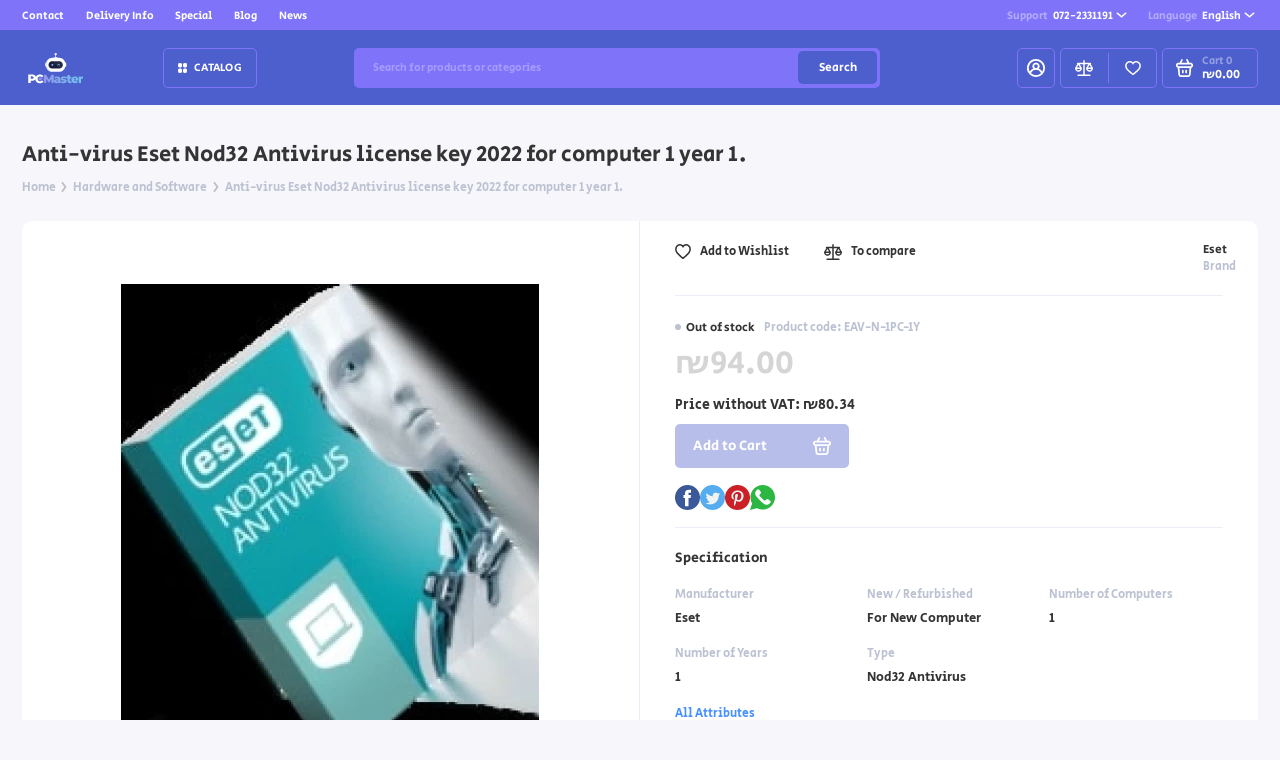

--- FILE ---
content_type: text/html; charset=utf-8
request_url: https://pcmaster.co.il/en/eav-n-1pc-1y
body_size: 28403
content:
<!doctype html>
<html dir="ltr" lang="en">
<head>
    <meta charset="utf-8">
    <meta name="viewport" content="width=device-width, initial-scale=1, maximum-scale=5, shrink-to-fit=no">
    <meta name="format-detection" content="telephone=no">
    <base href="https://pcmaster.co.il/">

		<link rel="alternate" href="https://pcmaster.co.il/en/eav-n-1pc-1y" hreflang="en-IL" />
<link rel="alternate" href="https://pcmaster.co.il/ru/eav-n-1pc-1y" hreflang="ru-IL" />
<link rel="alternate" href="https://pcmaster.co.il/eav-n-1pc-1y" hreflang="he-IL" />

			
    <title>Anti-virus Eset Nod32 Antivirus license key 2022 for computer 1 year 1. for Sale in Israel</title>
                                        <meta property="og:title" content="Anti-virus Eset Nod32 Antivirus license key 2022 for computer 1 year 1. for Sale in Israel">
                                                <meta property="og:description" content="Anti-virus Eset Nod32 Antivirus license key 2022 for computer 1 year 1. at ₪94.00 shekels. Same-day pickup from stores in Yokneam Illit and Pardes Hanna Karkur, delivery nationwide. PC Master computer and cellular store.">
                                                <meta property="og:site_name" content="פי סי מסטר">
                                                <meta property="og:url" content="https://pcmaster.co.il/en/eav-n-1pc-1y">
                                                <meta property="og:image" content="https://pcmaster.co.il/image/catalog/i/en/bh/d411017777e2067e13be4e8a4e194607.jpg">
                                                <meta property="og:locale" content="en">
                                                <meta property="product:price:amount" content="₪94.00">
                                                <meta property="product:availability" content="Out of stock">
                                                <meta property="og:image:type" content="image/jpeg">
                                                <meta property="og:image:width" content="199">
                                                <meta property="og:image:height" content="238">
                                                <meta property="og:image:alt" content="Anti-virus Eset Nod32 Antivirus license key 2022 for computer 1 year 1.">
                                                <meta property="og:type" content="product">
                            <meta name="theme-color" content="#7f73fa">
    <meta http-equiv="X-UA-Compatible" content="IE=Edge">
            <meta name="robots" content="index, follow">
                <meta name="description" content="Anti-virus Eset Nod32 Antivirus license key 2022 for computer 1 year 1. at ₪94.00 shekels. Same-day pickup from stores in Yokneam Illit and Pardes Hanna Karkur, delivery nationwide. PC Master computer and cellular store.">
                    <meta name="google-site-verification" content="QEjbh3WiYZLXPhC_TjXrPfzlanHraggBPJa5weYHmgY">
                <meta name="yandex-verification" content="d67695b89b0a1f18">
                <link rel="icon" type="image/png" href="https://pcmaster.co.il/image/catalog/favicon-32x32.png" sizes="32x32">
                <link rel="icon" type="image/png" href="https://pcmaster.co.il/image/catalog/favicon-16x16.png" sizes="16x16">
                <link rel="apple-touch-icon" sizes="180x180" href="https://pcmaster.co.il/image/catalog/favicon-180x180.png">
            <script src="catalog/view/javascript/ga4.js?v=1.2.0"></script>
    <!-- Google Tag Manager -->
<script>(function(w,d,s,l,i){w[l]=w[l]||[];w[l].push({'gtm.start':
new Date().getTime(),event:'gtm.js'});var f=d.getElementsByTagName(s)[0],
j=d.createElement(s),dl=l!='dataLayer'?'&l='+l:'';j.async=true;j.src=
'https://www.googletagmanager.com/gtm.js?id='+i+dl;f.parentNode.insertBefore(j,f);
})(window,document,'script','dataLayer','GTM-WVXNZH4R');</script>
<!-- End Google Tag Manager -->
    <link href="https://fonts.googleapis.com/css2?family=Secular+One&display=swap" rel="stylesheet">

            <link rel="stylesheet" href="catalog/view/theme/prostore/css/fontawesome/svg-with-js.min.css?v1.2.0">
        <link rel="stylesheet" href="catalog/view/theme/prostore/css/bootstrap/5.1.3/bootstrap.min.css?v1.2.0">
        <link rel="stylesheet" href="catalog/view/theme/prostore/css/app.css?v1.2.0">
                <link href="catalog/view/theme/default/stylesheet/sticker/sticker.css" type="text/css" rel="stylesheet" media="screen">
            <link href="catalog/view/theme/default/stylesheet/sticker/custom52.css" type="text/css" rel="stylesheet" media="screen">
            <link href="catalog/view/javascript/hpmodel/hpmodel.css" type="text/css" rel="stylesheet" media="screen">
        <style>
        :root {
         --theme-primary-color: #4d5fcd;
            --theme-secondary-color: #7f73fa;
         --base-font-family: "SecularOne", Arial, Helvetica, sans-serif;
        }

        @media (max-width: 767px) {
            :root {
                font-size: 9px;
                --theme-size: 9px;
            }
        }

        body {
            font: 400 1.6rem/1.5 "SecularOne", "Arial Black", Helvetica, sans-serif;
        }

        input:not([class]), textarea:not([class]), select:not([class]), select.form-control, .ui-input, .ui-range__input, .ui-textarea, .form-control:not(select), .ui-select, .ui-select select, .personal__order-table-info {
            font-family: "SecularOne", "Arial Black", Helvetica, sans-serif;
        }

        @media (min-width: 768px) {
            .personal__order-table {
                font-family: "SecularOne", "Arial Black", Helvetica, sans-serif;
            }
        }

        @media (max-width: 767px) {
            .personal__order-table {
                font-family: "SecularOne", "Arial Black", Helvetica, sans-serif;
            }
        }

                /*
        4d5fcd
        7f73fa
        
        
          */
                                        @media (max-width: 1199px) {
            .products__item {
                height: auto !important;
            }

            .products__item-discount, .products__item-action {
                position: relative;
                opacity: 1;
                visibility: visible;
                transform: translate(0, 0);
            }
        }

                                .categories__item-image {
    transform: none;
}
.subsc__image {
  left: 0%;}
.footer__payments {
    display: flex;
    flex-direction: row-reverse;
}
@media (min-width: 1200px) {
    .footer__payments {
        -ms-flex: 0 0 auto;
        flex: 1 0 auto;
    }
}



.intro__item-cover img {
  object-fit: unset!important;
}
.ocf-slider-input-group {
  display:flex;
  direction:ltr;  
}
.popup__form:lang(he) {
  display: flex;
  direction: rtl;
  flex-wrap: wrap;
  margin-right: 20px;
  text-align: right;
}
.checkout__data-title:lang(he) {
  margin: 0;
}
.checkout__data-change:lang(he) {
  position:relative;
  padding: 0 0 1rem 0;
  top: 0;
  right: 0;
  margin: 0;
}
.checkout__data-body:lang(he) {
  padding: 0;
}

.popup__title:lang(he) {
  text-align: right;
}
.popup .fancybox-close {
  right: auto;
  top:15px;	
}
.rtl .ocfilter-container {
    text-align: right;
}

.rtl .ocfilter-item {
    float: right;
    margin-left: 10px;
    margin-right: 0;
}
.centered-image {
    display: block;
    margin-left: auto;
    margin-right: auto;
    max-width: 100%; /* Чтобы изображение адаптировалось под ширину контейнера */
    height: auto; /* Сохраняем пропорции изображения */
}

            </style>

                        <link href="https://pcmaster.co.il/en/eav-n-1pc-1y" rel="canonical">
                                <link href="https://pcmaster.co.il/image/catalog/cart.png" rel="icon">
            
    <script src="catalog/view/javascript/prostore/plugins/jquery.min.js?v1.2.0"></script>
    
    
            <!-- For Yandex Ecommerce -->
        <script type="text/javascript">
            window.dataLayer = window.dataLayer || [];
        </script>
    
    
        <!-- Meta Pixel Code -->
    <script>
        !function (f, b, e, v, n, t, s) {
            if (f.fbq) return;
            n = f.fbq = function () {
                n.callMethod ?
                    n.callMethod.apply(n, arguments) : n.queue.push(arguments)
            };
            if (!f._fbq) f._fbq = n;
            n.push = n;
            n.loaded = !0;
            n.version = '2.0';
            n.queue = [];
            t = b.createElement(e);
            t.async = !0;
            t.src = v;
            s = b.getElementsByTagName(e)[0];
            s.parentNode.insertBefore(t, s)
        }(window, document, 'script',
            'https://connect.facebook.net/en_US/fbevents.js');
        fbq('init', '179124880631121');
        fbq('track', 'PageView');
    </script>
    <noscript><img height="1" width="1" style="display:none"
                   src="https://www.facebook.com/tr?id=179124880631121&ev=PageView&noscript=1"
        /></noscript>
    <!-- End Meta Pixel Code -->

<style>
.hpm-cat-box .hpm-type-images .hpm-cat-item { margin: 4px 2px !important; }
.sku__action .ui-found { top: 0 !important; }
</style>
      
</head>
<body class="is-page-default is-page-sticky page-homepage bootstrap-5  is-header-v2  " data-lang-prefix="https://pcmaster.co.il/en/">

			
				
			  
            
<!-- Google Tag Manager (noscript) -->
<noscript><iframe src="https://www.googletagmanager.com/ns.html?id=GTM-WVXNZH4R"
height="0" width="0" style="display:none;visibility:hidden"></iframe></noscript>
<!-- End Google Tag Manager (noscript) -->
<div class="app app--v2 is-footer-v2" id="app">
    <!-- Header V2 :: Start-->
    <header class="header header--v2">
        <div class="container-fluid">
            <div class="header__mobile ">
                                    <div class="header__nav">
                        <button class="header__nav-btn js-nav-trigger" aria-label="Menu">
                            <svg class="icon-toggle">
                                <use xlink:href="catalog/view/theme/prostore/sprites/sprite.svg#icon-toggle"></use>
                            </svg>
                        </button>
                        <div class="header__nav-offcanvas">
                            <div class="header__nav-head">
                                <button class="header__nav-close js-nav-trigger">
                                    <svg class="icon-close">
                                        <use xlink:href="catalog/view/theme/prostore/sprites/sprite.svg#icon-close"></use>
                                    </svg>
                                </button>
                                <span class="header__nav-title">Menu</span>
                            </div>
                            <div class="header__nav-body">
                                <div class="header__nav-group header__nav-group--acc_action_cart">
                                                                            <div class="header__nav-acc">
                                            <a class="header__nav-acc-btn" href="#signin" data-fancybox>
                                                <svg class="icon-acc">
                                                    <use xlink:href="catalog/view/theme/prostore/sprites/sprite.svg#icon-acc"></use>
                                                </svg>
                                            </a>
                                        </div>
                                                                        <div class="header__nav-action">
                                        <a class="header__nav-action-btn" href="https://pcmaster.co.il/en/compare-products">
                                            <svg class="icon-compare">
                                                <use xlink:href="catalog/view/theme/prostore/sprites/sprite.svg#icon-compare"></use>
                                            </svg>
                                            <mark class="header__nav-action-counter js-compare-total"></mark>
                                        </a>
                                        <span class="header__nav-action-line"></span>
                                        <a class="header__nav-action-btn" href="https://pcmaster.co.il/en/wishlist">
                                            <svg class="icon-favorites">
                                                <use xlink:href="catalog/view/theme/prostore/sprites/sprite.svg#icon-favorites"></use>
                                            </svg>
                                            <mark class="header__nav-action-counter js-wishlist-total"></mark>
                                        </a>
                                    </div>
                                    <div class="header__nav-cart">
                                        <a class="header__nav-cart-btn" href="https://pcmaster.co.il/en/cart">
                                            <svg class="icon-cart">
                                                <use xlink:href="catalog/view/theme/prostore/sprites/sprite.svg#icon-cart"></use>
                                            </svg>
                                            <span class="header__nav-cart-total js-cart-total"><mark><span class="cart-total-text">Cart</span> <span class="cart-total-counter">0</span></mark ><span class="cart-total-text">₪0.00</span> </span>
                                        </a>
                                    </div>
                                </div>
                                <ul class="header__catalog-menu"></ul>
                                                                    <div class="header__nav-support">
                                        <strong class="header__nav-support-title">Support</strong>
                                        <ul class="header__nav-support-phones">
                                                                                            <li>
                                                    <a class="header__nav-support-link" href="tel:0722331191">072-2331191
                                                        <svg class="icon-call">
                                                            <use xlink:href="catalog/view/theme/prostore/sprites/sprite.svg#icon-call"></use>
                                                        </svg>
                                                    </a>
                                                </li>
                                                                                    </ul>
                                        <p class="header__nav-support-worktime">ראשון - חמישי: 8:00 – 19:00  
שישי: 8:00 – 14:00  
שבת: סגור</p>
                                    </div>
                                                                                                <div class="header__nav-group header__nav-group--currency_language"></div>
                            </div>
                        </div>
                    </div>
                
                <a class="header__logo" href="https://pcmaster.co.il/en/">
                                            <img src="https://pcmaster.co.il/image/catalog/logo.svg" title="פי סי מסטר" alt="פי סי מסטר">
                                    </a>

                                                                                        <div class="header__call">
                                <button class="header__call-btn js-call-trigger" aria-label="Support">
                                    <svg class="icon-call">
                                        <use xlink:href="catalog/view/theme/prostore/sprites/sprite.svg#icon-call"></use>
                                    </svg>
                                </button>
                                <div class="header__call-offcanvas">
                                    <div class="header__call-offcanvas-in">
                                        <ul class="header__call-menu">
                                                                                            <li>
                                                    <a class="header__call-link" href="tel:0722331191">072-2331191
                                                        <svg class="icon-call">
                                                            <use xlink:href="catalog/view/theme/prostore/sprites/sprite.svg#icon-call"></use>
                                                        </svg>
                                                    </a>
                                                </li>
                                                                                                                                    <li>
                                                <button class="header__call-link js-call-trigger">Close</button>
                                            </li>
                                        </ul>
                                    </div>
                                </div>
                            </div>
                                                                                        <div class="header__catalog">
                            <div class="header__catalog-offcanvas">
                                <div class="header__catalog-head">
                                    <button class="header__catalog-close js-catalog-trigger">
                                        <svg class="icon-close">
                                            <use xlink:href="catalog/view/theme/prostore/sprites/sprite.svg#icon-close"></use>
                                        </svg>
                                    </button>
                                    <span class="header__catalog-title">Catalog </span>
                                </div>
                                <div class="header__catalog-body">
                                    <ul class="header__catalog-menu"></ul>
                                </div>
                            </div>
                        </div>
                                        <div class="header__search">
                        <div class="header__search-offcanvas">
                            <div class="header__search-head">
                                <button class="header__search-close js-search-trigger">
                                    <svg class="icon-close">
                                        <use xlink:href="catalog/view/theme/prostore/sprites/sprite.svg#icon-close"></use>
                                    </svg>
                                </button>
                                <span class="header__search-title">Search</span>
                            </div>
                            <div class="header__search-body">
                                <div class="header__search-control">
                                    <input class="header__search-input js-search-input" type="search" name="search" value="" placeholder="Search for products or categories">

                                    <button type="button" class="header__search-append js-search-btn">
                                        <svg class="icon-search">
                                            <use xlink:href="catalog/view/theme/prostore/sprites/sprite.svg#icon-search"></use>
                                        </svg>
                                    </button>
                                </div>
                                <div class="header__search-autocomplete"></div>
                            </div>
                        </div>
                    </div>
                            </div>

            <div class="header__desktop">
	<div class="header__row header__row--01">
		<div class="header__group header__group--info_call">
						<div class="header__info">
				<ul class="header__info-menu">
				   

					   
						    <li><a class="header__info-link" href="https://pcmaster.co.il/en/contact-us" >
                Contact
        </a>
    </li>
    <li><a class="header__info-link" href="https://pcmaster.co.il/en/delivery-info" >
                Delivery Info
        </a>
    </li>
    <li><a class="header__info-link" href="https://pcmaster.co.il/en/specials" >
                Special
        </a>
    </li>
    <li><a class="header__info-link" href="/blog" >
                Blog
        </a>
    </li>
    <li><a class="header__info-link" href="https://pcmaster.co.il/en/news" >
                News
        </a>
    </li>

					                    
 
				   
				</ul>
			</div>
									<div class="header__call">
				<button class="header__call-btn">
					<mark>Support</mark> 072-2331191 <svg class="icon-arrow-down"><use xlink:href="catalog/view/theme/prostore/sprites/sprite.svg#icon-arrow-down"></use>
					</svg>
				</button>
				<div class="header__call-offcanvas">
					<ul class="header__call-menu">
												<li>
							<a class="header__call-link" href="tel:0722331191"> 072-2331191</a>
						</li>
																	</ul>
					<div class="fancybox-is-hidden popup" id="callback"><span class="popup__title">Request a call back</span>
<div class="popup__form">
	<form class="data-callback">
		<div class="ui-field">
			<label class="ui-label required">Your name:</label>
			<input class="ui-input" type="text" value="" name="name">
		</div>
		<div class="ui-field">
			<label class="ui-label required">Your phone number:</label>
			<input class="ui-input" type="tel" value="" name="phone">
		</div>
		<div class="ui-field">
			<label class="ui-label">Comment: </label>
			<textarea class="ui-textarea" name="comment" cols="30" rows="10"></textarea>
		</div>
		
		
		<button type="button" class="ui-btn ui-btn--60 ui-btn--primary ui-btn--fullwidth contact-send">Send</button>
		
		 
	</form>
</div>
</div>
				</div>
			</div>
					</div>
				<div class="header__group header__group--currency_language">
		
		<form action="/index.php?route=common/language/language" method="post" enctype="multipart/form-data" id="form-language">
	<div class="header__language">
		<button class="header__language-btn js-language-trigger">
			<mark>Language</mark>
						English																		<svg class="icon-arrow-down"><use xlink:href="catalog/view/theme/prostore/sprites/sprite.svg#icon-arrow-down"></use></svg>
		</button>
		<div class="header__language-offcanvas">
			<div class="header__language-offcanvas-overlay js-language-trigger"></div>
			<div class="header__language-offcanvas-content">
				<ul class="header__language-menu">
										<li>
                                            <a data-lang="en-gb" name="en-gb" class="header__language-link language-select" href="#">English</a>
					</li>
										<li>
                                            <a data-lang="ru-ru" name="ru-ru" class="header__language-link language-select" href="#">Русский</a>
					</li>
										<li>
                                            <a data-lang="he-IL" name="he-IL" class="header__language-link language-select" href="#">עברית</a>
					</li>
										<li>
						<button class="header__language-link header__language-link--close js-language-trigger">Close</button>
					</li>
				</ul>
			</div>
		</div>
	</div>
	<input type="hidden" name="code" value="">
	<input type="hidden" name="redirect" value="eyJyb3V0ZSI6InByb2R1Y3RcL3Byb2R1Y3QiLCJ1cmwiOiImcHJvZHVjdF9pZD04OTU4JnBhdGg9OTM1IiwicHJvdG9jb2wiOiIxIn0=">
</form>

		</div>
			</div>
	<div class="header__row header__row--02 " >
		<a class="header__logo" href="https://pcmaster.co.il/en/">
						<img src="https://pcmaster.co.il/image/catalog/logo.svg" title="פי סי מסטר" alt="פי סי מסטר">
					</a>
		<!-- MAIN NAV  -->
		
				<!-- MAIN NAV Vertical  -->
		<div class="header__catalog header__catalog--fullwidth">
			<button class="header__catalog-btn" >
				<svg class="icon-catalog"><use xlink:href="catalog/view/theme/prostore/sprites/sprite.svg#icon-catalog"></use>
				</svg> Catalog 			</button>
			<div class="header__catalog-offcanvas">
				<div class="header__catalog-aside">
					<ul class="header__catalog-menu">
												 
							 
	 
    	 <li>
		 <a class="header__catalog-link" href="https://pcmaster.co.il/en/phones" data-catalog-target="drop_category_941">
						 <span class="header__catalog-link-text">Cell Phones</span>
			 <span class="header__catalog-link-arrow">
				 <svg class="icon-arrow-right"><use xlink:href="catalog/view/theme/prostore/sprites/sprite.svg#icon-arrow-right"></use>
				 </svg>
			 </span>
		 </a>
		 <div class="header__catalog-dropdown" data-catalog-dropdown="drop_category_941">
			 <ul class="header__catalog-menu">
				 				 				 <li>
					 <a class="header__catalog-link" href="https://pcmaster.co.il/en/phones/apple-iphone">
						 <span class="header__catalog-link-text">Apple iPhone</span>
						 <span class="header__catalog-link-arrow">
							 <svg class="icon-arrow-right"><use xlink:href="catalog/view/theme/prostore/sprites/sprite.svg#icon-arrow-right"></use>
							 </svg>
						 </span>
					 </a>
					 <div class="header__catalog-dropdown">
						 <ul class="header__catalog-menu">
							 							 							 <li>
								 <a class="header__catalog-link" href="https://pcmaster.co.il/en/phones/apple-iphone/apple-iphone-14">
									 <span class="header__catalog-link-text">iPhone 14</span>
								 </a>
							 </li>
							 							 							 							 <li>
								 <a class="header__catalog-link" href="https://pcmaster.co.il/en/phones/apple-iphone/iphone-15">
									 <span class="header__catalog-link-text">iPhone 15</span>
								 </a>
							 </li>
							 							 							 							 <li>
								 <a class="header__catalog-link" href="https://pcmaster.co.il/en/phones/apple-iphone/apple-iphone-16">
									 <span class="header__catalog-link-text">iPhone 16</span>
								 </a>
							 </li>
							 							 							 							 <li>
								 <a class="header__catalog-link" href="https://pcmaster.co.il/en/phones/apple-iphone/iphone-17">
									 <span class="header__catalog-link-text">iPhone 17</span>
								 </a>
							 </li>
							 							 							 							 <li>
								 <a class="header__catalog-link" href="https://pcmaster.co.il/en/phones/apple-iphone/iphone-air">
									 <span class="header__catalog-link-text">iPhone Air</span>
								 </a>
							 </li>
							 							 							 
						 </ul>
					 </div>
				 </li>
				 				 				 				 <li>
					 <a class="header__catalog-link" href="https://pcmaster.co.il/en/phones/nothing-phone">
						 <span class="header__catalog-link-text">Nothing Phone</span>
						 <span class="header__catalog-link-arrow">
							 <svg class="icon-arrow-right"><use xlink:href="catalog/view/theme/prostore/sprites/sprite.svg#icon-arrow-right"></use>
							 </svg>
						 </span>
					 </a>
					 <div class="header__catalog-dropdown">
						 <ul class="header__catalog-menu">
							 							 							 <li>
								 <a class="header__catalog-link" href="https://pcmaster.co.il/en/phones/nothing-phone/2a">
									 <span class="header__catalog-link-text">Nothing Phone (2A)</span>
								 </a>
							 </li>
							 							 							 							 <li>
								 <a class="header__catalog-link" href="https://pcmaster.co.il/en/phones/nothing-phone/nothing-phone-3">
									 <span class="header__catalog-link-text">Nothing Phone (3)</span>
								 </a>
							 </li>
							 							 							 							 <li>
								 <a class="header__catalog-link" href="https://pcmaster.co.il/en/phones/nothing-phone/cmf-by-nothingphone">
									 <span class="header__catalog-link-text">Cmf by Nothing Phone</span>
								 </a>
							 </li>
							 							 							 
						 </ul>
					 </div>
				 </li>
				 				 				 				 <li>
					 <a class="header__catalog-link" href="https://pcmaster.co.il/en/phones/samsung-galaxy">
						 <span class="header__catalog-link-text">Samsung Galaxy</span>
						 <span class="header__catalog-link-arrow">
							 <svg class="icon-arrow-right"><use xlink:href="catalog/view/theme/prostore/sprites/sprite.svg#icon-arrow-right"></use>
							 </svg>
						 </span>
					 </a>
					 <div class="header__catalog-dropdown">
						 <ul class="header__catalog-menu">
							 							 							 <li>
								 <a class="header__catalog-link" href="https://pcmaster.co.il/en/phones/samsung-galaxy/galaxy-A07">
									 <span class="header__catalog-link-text">Galaxy A07</span>
								 </a>
							 </li>
							 							 							 							 <li>
								 <a class="header__catalog-link" href="https://pcmaster.co.il/en/phones/samsung-galaxy/galaxy-a17">
									 <span class="header__catalog-link-text">Galaxy A17</span>
								 </a>
							 </li>
							 							 							 							 <li>
								 <a class="header__catalog-link" href="https://pcmaster.co.il/en/phones/samsung-galaxy/galaxy-a26">
									 <span class="header__catalog-link-text">Galaxy A26</span>
								 </a>
							 </li>
							 							 							 							 <li>
								 <a class="header__catalog-link" href="https://pcmaster.co.il/en/phones/samsung-galaxy/galaxy-a36">
									 <span class="header__catalog-link-text">Galaxy A36</span>
								 </a>
							 </li>
							 							 							 							 <li>
								 <a class="header__catalog-link" href="https://pcmaster.co.il/en/phones/samsung-galaxy/galaxy-a56">
									 <span class="header__catalog-link-text">Galaxy A56</span>
								 </a>
							 </li>
							 							 							 							 <li>
								 <a class="header__catalog-link" href="https://pcmaster.co.il/en/phones/samsung-galaxy/galaxy-z-flip7">
									 <span class="header__catalog-link-text">Galaxy Z Flip7</span>
								 </a>
							 </li>
							 							 							 							 <li>
								 <a class="header__catalog-link" href="https://pcmaster.co.il/en/phones/samsung-galaxy/galaxy-z-fold7">
									 <span class="header__catalog-link-text">Galaxy Z Fold7</span>
								 </a>
							 </li>
							 							 							 							 <li>
								 <a class="header__catalog-link" href="https://pcmaster.co.il/en/phones/samsung-galaxy/galaxy-s24">
									 <span class="header__catalog-link-text">Galaxy S24</span>
								 </a>
							 </li>
							 							 							 							 <li>
								 <a class="header__catalog-link" href="https://pcmaster.co.il/en/phones/samsung-galaxy/galaxy-s25">
									 <span class="header__catalog-link-text">Galaxy S25</span>
								 </a>
							 </li>
							 							 							 
						 </ul>
					 </div>
				 </li>
				 				 				 				 <li>
					 <a class="header__catalog-link" href="https://pcmaster.co.il/en/phones/cell-phones-xiaomi">
						 <span class="header__catalog-link-text">Xiaomi</span>
						 <span class="header__catalog-link-arrow">
							 <svg class="icon-arrow-right"><use xlink:href="catalog/view/theme/prostore/sprites/sprite.svg#icon-arrow-right"></use>
							 </svg>
						 </span>
					 </a>
					 <div class="header__catalog-dropdown">
						 <ul class="header__catalog-menu">
							 							 							 <li>
								 <a class="header__catalog-link" href="https://pcmaster.co.il/en/phones/cell-phones-xiaomi/mi-15">
									 <span class="header__catalog-link-text">Mi 15</span>
								 </a>
							 </li>
							 							 							 							 <li>
								 <a class="header__catalog-link" href="https://pcmaster.co.il/en/phones/cell-phones-xiaomi/poco-c71">
									 <span class="header__catalog-link-text">Poco C71</span>
								 </a>
							 </li>
							 							 							 							 <li>
								 <a class="header__catalog-link" href="https://pcmaster.co.il/en/phones/cell-phones-xiaomi/poco-c75">
									 <span class="header__catalog-link-text">Poco C75</span>
								 </a>
							 </li>
							 							 							 							 <li>
								 <a class="header__catalog-link" href="https://pcmaster.co.il/en/phones/cell-phones-xiaomi/poco-f8">
									 <span class="header__catalog-link-text">Poco F8</span>
								 </a>
							 </li>
							 							 							 							 <li>
								 <a class="header__catalog-link" href="https://pcmaster.co.il/en/phones/cell-phones-xiaomi/poco-m7-pro">
									 <span class="header__catalog-link-text">Poco M7 Pro</span>
								 </a>
							 </li>
							 							 							 							 <li>
								 <a class="header__catalog-link" href="https://pcmaster.co.il/en/phones/cell-phones-xiaomi/poco-m8">
									 <span class="header__catalog-link-text">Poco M8</span>
								 </a>
							 </li>
							 							 							 							 <li>
								 <a class="header__catalog-link" href="https://pcmaster.co.il/en/phones/cell-phones-xiaomi/poco-x7">
									 <span class="header__catalog-link-text">Poco X7</span>
								 </a>
							 </li>
							 							 							 							 <li>
								 <a class="header__catalog-link" href="https://pcmaster.co.il/en/phones/cell-phones-xiaomi/redmi-15">
									 <span class="header__catalog-link-text">Redmi 15</span>
								 </a>
							 </li>
							 							 							 							 <li>
								 <a class="header__catalog-link" href="https://pcmaster.co.il/en/phones/cell-phones-xiaomi/redmi-note-14">
									 <span class="header__catalog-link-text">Redmi Note 14</span>
								 </a>
							 </li>
							 							 							 							 <li>
								 <a class="header__catalog-link" href="https://pcmaster.co.il/en/phones/cell-phones-xiaomi/redmi-note-15">
									 <span class="header__catalog-link-text">Redmi Note 15</span>
								 </a>
							 </li>
							 							 							 							 <li>
								 <a class="header__catalog-link" href="https://pcmaster.co.il/en/phones/cell-phones-xiaomi/redmi-a5">
									 <span class="header__catalog-link-text">Redmi A5</span>
								 </a>
							 </li>
							 							 							 
						 </ul>
					 </div>
				 </li>
				 				 				 				 <li>
					 <a class="header__catalog-link" href="https://pcmaster.co.il/en/phones/feature-phones">
						 <span class="header__catalog-link-text">Feature Phones</span>
					 </a>
				 </li>
				 				 				 				 <li>
					 <a class="header__catalog-link" href="https://pcmaster.co.il/en/phones/smartphone-accessories">
						 <span class="header__catalog-link-text">Smartphone Accessories</span>
						 <span class="header__catalog-link-arrow">
							 <svg class="icon-arrow-right"><use xlink:href="catalog/view/theme/prostore/sprites/sprite.svg#icon-arrow-right"></use>
							 </svg>
						 </span>
					 </a>
					 <div class="header__catalog-dropdown">
						 <ul class="header__catalog-menu">
							 							 							 <li>
								 <a class="header__catalog-link" href="https://pcmaster.co.il/en/phones/smartphone-accessories/bicycle-phone-holders">
									 <span class="header__catalog-link-text">Bicycle phone holders</span>
								 </a>
							 </li>
							 							 							 							 <li>
								 <a class="header__catalog-link" href="https://pcmaster.co.il/en/phones/smartphone-accessories/car-phone-holders">
									 <span class="header__catalog-link-text">Car Phone Holders</span>
								 </a>
							 </li>
							 							 							 							 <li>
								 <a class="header__catalog-link" href="https://pcmaster.co.il/en/phones/smartphone-accessories/chargers">
									 <span class="header__catalog-link-text">Chargers</span>
									 <span class="header__catalog-link-arrow">
										 <svg class="icon-arrow-right"><use xlink:href="catalog/view/theme/prostore/sprites/sprite.svg#icon-arrow-right"></use>
										 </svg>
									 </span>
								 </a>
								 <div class="header__catalog-dropdown">
									 <ul class="header__catalog-menu">
										 										 <li>
											  <a class="header__catalog-link" href="https://pcmaster.co.il/en/phones/smartphone-accessories/chargers/car-chargers">
												  <span class="header__catalog-link-text">Car Chargers</span>
											  </a>
										 </li>
										 										 <li>
											  <a class="header__catalog-link" href="https://pcmaster.co.il/en/phones/smartphone-accessories/chargers/wall-chargers">
												  <span class="header__catalog-link-text">Wall Chargers</span>
											  </a>
										 </li>
										 										 <li>
											  <a class="header__catalog-link" href="https://pcmaster.co.il/en/phones/smartphone-accessories/chargers/wireless-charging-station">
												  <span class="header__catalog-link-text">Wireless Charging Stations</span>
											  </a>
										 </li>
										 									 </ul>
								 </div>
							 </li>
							 							 							 							 <li>
								 <a class="header__catalog-link" href="https://pcmaster.co.il/en/phones/smartphone-accessories/charging-cables">
									 <span class="header__catalog-link-text">Charging and Sync Cables</span>
								 </a>
							 </li>
							 							 							 							 <li>
								 <a class="header__catalog-link" href="https://pcmaster.co.il/en/phones/smartphone-accessories/portable-charger">
									 <span class="header__catalog-link-text">Power Bank</span>
								 </a>
							 </li>
							 							 							 							 <li>
								 <a class="header__catalog-link" href="https://pcmaster.co.il/en/phones/smartphone-accessories/usb-adapters">
									 <span class="header__catalog-link-text">USB Adapters</span>
								 </a>
							 </li>
							 							 							 							 <li>
								 <a class="header__catalog-link" href="https://pcmaster.co.il/en/phones/smartphone-accessories/smart-trackers">
									 <span class="header__catalog-link-text">Smart trackers</span>
								 </a>
							 </li>
							 							 							 							 <li>
								 <a class="header__catalog-link" href="https://pcmaster.co.il/en/phones/smartphone-accessories/adapters-for-foreign-countries">
									 <span class="header__catalog-link-text">Adapters for foreign countries</span>
								 </a>
							 </li>
							 							 							 
						 </ul>
					 </div>
				 </li>
				 				 			 </ul>
		 </div>
	 </li>									
     
 
	 
    	 <li>
		 <a class="header__catalog-link" href="https://pcmaster.co.il/en/tablets" data-catalog-target="drop_category_824">
						 <span class="header__catalog-link-text">Tablets</span>
			 <span class="header__catalog-link-arrow">
				 <svg class="icon-arrow-right"><use xlink:href="catalog/view/theme/prostore/sprites/sprite.svg#icon-arrow-right"></use>
				 </svg>
			 </span>
		 </a>
		 <div class="header__catalog-dropdown" data-catalog-dropdown="drop_category_824">
			 <ul class="header__catalog-menu">
				 				 				 <li>
					 <a class="header__catalog-link" href="https://pcmaster.co.il/en/tablets/apple-tablets">
						 <span class="header__catalog-link-text">Apple Tablets</span>
						 <span class="header__catalog-link-arrow">
							 <svg class="icon-arrow-right"><use xlink:href="catalog/view/theme/prostore/sprites/sprite.svg#icon-arrow-right"></use>
							 </svg>
						 </span>
					 </a>
					 <div class="header__catalog-dropdown">
						 <ul class="header__catalog-menu">
							 							 							 <li>
								 <a class="header__catalog-link" href="https://pcmaster.co.il/en/tablets/apple-tablets/apple-ipad">
									 <span class="header__catalog-link-text">Apple iPad</span>
								 </a>
							 </li>
							 							 							 							 <li>
								 <a class="header__catalog-link" href="https://pcmaster.co.il/en/tablets/apple-tablets/apple-ipad-air">
									 <span class="header__catalog-link-text">Apple iPad Air</span>
								 </a>
							 </li>
							 							 							 							 <li>
								 <a class="header__catalog-link" href="https://pcmaster.co.il/en/tablets/apple-tablets/apple-ipad-mini">
									 <span class="header__catalog-link-text">Apple iPad Mini</span>
								 </a>
							 </li>
							 							 							 							 <li>
								 <a class="header__catalog-link" href="https://pcmaster.co.il/en/tablets/apple-tablets/apple-ipad-pro">
									 <span class="header__catalog-link-text">Apple iPad Pro</span>
								 </a>
							 </li>
							 							 							 
						 </ul>
					 </div>
				 </li>
				 				 				 				 <li>
					 <a class="header__catalog-link" href="https://pcmaster.co.il/en/tablets/xiaomi-tablets">
						 <span class="header__catalog-link-text">Xiaomi Tablets</span>
						 <span class="header__catalog-link-arrow">
							 <svg class="icon-arrow-right"><use xlink:href="catalog/view/theme/prostore/sprites/sprite.svg#icon-arrow-right"></use>
							 </svg>
						 </span>
					 </a>
					 <div class="header__catalog-dropdown">
						 <ul class="header__catalog-menu">
							 							 							 <li>
								 <a class="header__catalog-link" href="https://pcmaster.co.il/en/tablets/xiaomi-tablets/xiaomi-pad-7">
									 <span class="header__catalog-link-text">Xiaomi Pad 7</span>
								 </a>
							 </li>
							 							 							 							 <li>
								 <a class="header__catalog-link" href="https://pcmaster.co.il/en/tablets/xiaomi-tablets/xiaomi-redmi-pad-se">
									 <span class="header__catalog-link-text">Xiaomi Redmi Pad SE</span>
								 </a>
							 </li>
							 							 							 							 <li>
								 <a class="header__catalog-link" href="https://pcmaster.co.il/en/tablets/xiaomi-tablets/xiaomi-redmi-pad-pro">
									 <span class="header__catalog-link-text">Xiaomi Redmi Pad Pro</span>
								 </a>
							 </li>
							 							 							 							 <li>
								 <a class="header__catalog-link" href="https://pcmaster.co.il/en/tablets/xiaomi-tablets/xiaomi-redmi-pad-2">
									 <span class="header__catalog-link-text">Xiaomi Redmi Pad 2</span>
								 </a>
							 </li>
							 							 							 
						 </ul>
					 </div>
				 </li>
				 				 				 				 <li>
					 <a class="header__catalog-link" href="https://pcmaster.co.il/en/tablets/samsung-tablets">
						 <span class="header__catalog-link-text">Samsung Tablets</span>
						 <span class="header__catalog-link-arrow">
							 <svg class="icon-arrow-right"><use xlink:href="catalog/view/theme/prostore/sprites/sprite.svg#icon-arrow-right"></use>
							 </svg>
						 </span>
					 </a>
					 <div class="header__catalog-dropdown">
						 <ul class="header__catalog-menu">
							 							 							 <li>
								 <a class="header__catalog-link" href="https://pcmaster.co.il/en/tablets/samsung-tablets/galaxy-tab-active-3">
									 <span class="header__catalog-link-text">Galaxy Tab Active 3</span>
								 </a>
							 </li>
							 							 							 							 <li>
								 <a class="header__catalog-link" href="https://pcmaster.co.il/en/tablets/samsung-tablets/galaxy-tab-s6">
									 <span class="header__catalog-link-text">Galaxy Tab S6</span>
								 </a>
							 </li>
							 							 							 							 <li>
								 <a class="header__catalog-link" href="https://pcmaster.co.il/en/tablets/samsung-tablets/galaxy-tab-s10">
									 <span class="header__catalog-link-text">Galaxy Tab S10</span>
								 </a>
							 </li>
							 							 							 							 <li>
								 <a class="header__catalog-link" href="https://pcmaster.co.il/en/tablets/samsung-tablets/galaxy-tab-a11">
									 <span class="header__catalog-link-text">Galaxy Tab A11</span>
								 </a>
							 </li>
							 							 							 							 <li>
								 <a class="header__catalog-link" href="https://pcmaster.co.il/en/tablets/samsung-tablets/galaxy-tab-s11">
									 <span class="header__catalog-link-text">Galaxy Tab S11</span>
								 </a>
							 </li>
							 							 							 
						 </ul>
					 </div>
				 </li>
				 				 				 				 <li>
					 <a class="header__catalog-link" href="https://pcmaster.co.il/en/tablets/tablets-easytab">
						 <span class="header__catalog-link-text">Tablets EasyTab</span>
					 </a>
				 </li>
				 				 				 				 <li>
					 <a class="header__catalog-link" href="https://pcmaster.co.il/en/tablets/accessories-for-tablets">
						 <span class="header__catalog-link-text">Accessories for tablets</span>
						 <span class="header__catalog-link-arrow">
							 <svg class="icon-arrow-right"><use xlink:href="catalog/view/theme/prostore/sprites/sprite.svg#icon-arrow-right"></use>
							 </svg>
						 </span>
					 </a>
					 <div class="header__catalog-dropdown">
						 <ul class="header__catalog-menu">
							 							 							 <li>
								 <a class="header__catalog-link" href="https://pcmaster.co.il/en/tablets/accessories-for-tablets/car-mounts-for-tablets">
									 <span class="header__catalog-link-text">Car Tablet Holders</span>
								 </a>
							 </li>
							 							 							 							 <li>
								 <a class="header__catalog-link" href="https://pcmaster.co.il/en/tablets/accessories-for-tablets/styluses-for-tablets">
									 <span class="header__catalog-link-text">Styluses for tablets</span>
								 </a>
							 </li>
							 							 							 							 <li>
								 <a class="header__catalog-link" href="https://pcmaster.co.il/en/tablets/accessories-for-tablets/tablet-cases">
									 <span class="header__catalog-link-text">Tablet Cases</span>
								 </a>
							 </li>
							 							 							 							 <li>
								 <a class="header__catalog-link" href="https://pcmaster.co.il/en/tablets/accessories-for-tablets/tablet-stands">
									 <span class="header__catalog-link-text">Tablet Stands</span>
								 </a>
							 </li>
							 							 							 							 <li>
								 <a class="header__catalog-link" href="https://pcmaster.co.il/en/tablets/accessories-for-tablets/adapters-for-foreign-countries">
									 <span class="header__catalog-link-text">Adapters for foreign countries</span>
								 </a>
							 </li>
							 							 							 
						 </ul>
					 </div>
				 </li>
				 				 			 </ul>
		 </div>
	 </li>									
     
 
	 
    	 <li>
		 <a class="header__catalog-link" href="https://pcmaster.co.il/en/console-and-games" data-catalog-target="drop_category_993">
						 <span class="header__catalog-link-text">Gaming Consoles</span>
			 <span class="header__catalog-link-arrow">
				 <svg class="icon-arrow-right"><use xlink:href="catalog/view/theme/prostore/sprites/sprite.svg#icon-arrow-right"></use>
				 </svg>
			 </span>
		 </a>
		 <div class="header__catalog-dropdown" data-catalog-dropdown="drop_category_993">
			 <ul class="header__catalog-menu">
				 				 				 <li>
					 <a class="header__catalog-link" href="https://pcmaster.co.il/en/console-and-games/nintendo-switch">
						 <span class="header__catalog-link-text">Nintendo</span>
						 <span class="header__catalog-link-arrow">
							 <svg class="icon-arrow-right"><use xlink:href="catalog/view/theme/prostore/sprites/sprite.svg#icon-arrow-right"></use>
							 </svg>
						 </span>
					 </a>
					 <div class="header__catalog-dropdown">
						 <ul class="header__catalog-menu">
							 							 							 <li>
								 <a class="header__catalog-link" href="https://pcmaster.co.il/en/console-and-games/nintendo-switch/nintendo-switch-2019">
									 <span class="header__catalog-link-text">Nintendo Switch (2019)</span>
								 </a>
							 </li>
							 							 							 							 <li>
								 <a class="header__catalog-link" href="https://pcmaster.co.il/en/console-and-games/nintendo-switch/nintendo-switch-2">
									 <span class="header__catalog-link-text">Nintendo Switch 2</span>
								 </a>
							 </li>
							 							 							 							 <li>
								 <a class="header__catalog-link" href="https://pcmaster.co.il/en/console-and-games/nintendo-switch/nintendo-switch-oled">
									 <span class="header__catalog-link-text">Nintendo Switch OLED</span>
								 </a>
							 </li>
							 							 							 							 <li>
								 <a class="header__catalog-link" href="https://pcmaster.co.il/en/console-and-games/nintendo-switch/nintendo-switch-lite">
									 <span class="header__catalog-link-text">Nintendo Switch Lite</span>
								 </a>
							 </li>
							 							 							 
						 </ul>
					 </div>
				 </li>
				 				 				 				 <li>
					 <a class="header__catalog-link" href="https://pcmaster.co.il/en/console-and-games/sony-playsation">
						 <span class="header__catalog-link-text">Sony PlayStation</span>
						 <span class="header__catalog-link-arrow">
							 <svg class="icon-arrow-right"><use xlink:href="catalog/view/theme/prostore/sprites/sprite.svg#icon-arrow-right"></use>
							 </svg>
						 </span>
					 </a>
					 <div class="header__catalog-dropdown">
						 <ul class="header__catalog-menu">
							 							 							 <li>
								 <a class="header__catalog-link" href="https://pcmaster.co.il/en/console-and-games/sony-playsation/sony-playstation-5">
									 <span class="header__catalog-link-text">Sony PlayStation 5</span>
								 </a>
							 </li>
							 							 							 							 <li>
								 <a class="header__catalog-link" href="https://pcmaster.co.il/en/console-and-games/sony-playsation/sony-playstation-5pro">
									 <span class="header__catalog-link-text">Sony PlayStation 5 Pro</span>
								 </a>
							 </li>
							 							 							 							 <li>
								 <a class="header__catalog-link" href="https://pcmaster.co.il/en/console-and-games/sony-playsation/sony-playstation-portal">
									 <span class="header__catalog-link-text">Sony PlayStation Portal</span>
								 </a>
							 </li>
							 							 							 							 <li>
								 <a class="header__catalog-link" href="https://pcmaster.co.il/en/console-and-games/sony-playsation/sony-playstation-30">
									 <span class="header__catalog-link-text">Sony PlayStation 5 30th Anniversary Edition</span>
								 </a>
							 </li>
							 							 							 
						 </ul>
					 </div>
				 </li>
				 				 				 				 <li>
					 <a class="header__catalog-link" href="https://pcmaster.co.il/en/console-and-games/microsoft-xbox">
						 <span class="header__catalog-link-text">Microsoft Xbox</span>
						 <span class="header__catalog-link-arrow">
							 <svg class="icon-arrow-right"><use xlink:href="catalog/view/theme/prostore/sprites/sprite.svg#icon-arrow-right"></use>
							 </svg>
						 </span>
					 </a>
					 <div class="header__catalog-dropdown">
						 <ul class="header__catalog-menu">
							 							 							 <li>
								 <a class="header__catalog-link" href="https://pcmaster.co.il/en/console-and-games/microsoft-xbox/microsoft-xbox-series-s">
									 <span class="header__catalog-link-text">Microsoft Xbox Series S</span>
								 </a>
							 </li>
							 							 							 							 <li>
								 <a class="header__catalog-link" href="https://pcmaster.co.il/en/console-and-games/microsoft-xbox/microsoft-xbox-series-x">
									 <span class="header__catalog-link-text">Microsoft Xbox Series X</span>
								 </a>
							 </li>
							 							 							 
						 </ul>
					 </div>
				 </li>
				 				 				 				 <li>
					 <a class="header__catalog-link" href="https://pcmaster.co.il/en/console-and-games/portable-gaming-consoles">
						 <span class="header__catalog-link-text">Portable Gaming Consoles</span>
						 <span class="header__catalog-link-arrow">
							 <svg class="icon-arrow-right"><use xlink:href="catalog/view/theme/prostore/sprites/sprite.svg#icon-arrow-right"></use>
							 </svg>
						 </span>
					 </a>
					 <div class="header__catalog-dropdown">
						 <ul class="header__catalog-menu">
							 							 							 <li>
								 <a class="header__catalog-link" href="https://pcmaster.co.il/en/console-and-games/portable-gaming-consoles/asus-rog-ally">
									 <span class="header__catalog-link-text">Asus ROG Ally</span>
								 </a>
							 </li>
							 							 							 							 <li>
								 <a class="header__catalog-link" href="https://pcmaster.co.il/en/console-and-games/portable-gaming-consoles/msi-claw-a1m">
									 <span class="header__catalog-link-text">MSI Claw A1M</span>
								 </a>
							 </li>
							 							 							 							 <li>
								 <a class="header__catalog-link" href="https://pcmaster.co.il/en/console-and-games/portable-gaming-consoles/lenovo-legion-go">
									 <span class="header__catalog-link-text">Lenovo Legion Go</span>
								 </a>
							 </li>
							 							 							 							 <li>
								 <a class="header__catalog-link" href="https://pcmaster.co.il/en/console-and-games/portable-gaming-consoles/sony-playstation-portal">
									 <span class="header__catalog-link-text">Sony PlayStation Portal</span>
								 </a>
							 </li>
							 							 							 							 <li>
								 <a class="header__catalog-link" href="https://pcmaster.co.il/en/console-and-games/portable-gaming-consoles/nintendo-switch">
									 <span class="header__catalog-link-text">Nintendo</span>
								 </a>
							 </li>
							 							 							 
						 </ul>
					 </div>
				 </li>
				 				 				 				 <li>
					 <a class="header__catalog-link" href="https://pcmaster.co.il/en/console-and-games/accessories-for-consoles">
						 <span class="header__catalog-link-text">Accessories</span>
						 <span class="header__catalog-link-arrow">
							 <svg class="icon-arrow-right"><use xlink:href="catalog/view/theme/prostore/sprites/sprite.svg#icon-arrow-right"></use>
							 </svg>
						 </span>
					 </a>
					 <div class="header__catalog-dropdown">
						 <ul class="header__catalog-menu">
							 							 							 <li>
								 <a class="header__catalog-link" href="https://pcmaster.co.il/en/console-and-games/accessories-for-consoles/%D1%81overs-and-protective-glasses-for-consoles">
									 <span class="header__catalog-link-text">Cases and screen protectors</span>
								 </a>
							 </li>
							 							 							 							 <li>
								 <a class="header__catalog-link" href="https://pcmaster.co.il/en/console-and-games/accessories-for-consoles/gamepads-for-consoles">
									 <span class="header__catalog-link-text">Gamepads</span>
									 <span class="header__catalog-link-arrow">
										 <svg class="icon-arrow-right"><use xlink:href="catalog/view/theme/prostore/sprites/sprite.svg#icon-arrow-right"></use>
										 </svg>
									 </span>
								 </a>
								 <div class="header__catalog-dropdown">
									 <ul class="header__catalog-menu">
										 										 <li>
											  <a class="header__catalog-link" href="https://pcmaster.co.il/en/console-and-games/accessories-for-consoles/gamepads-for-consoles/gamepads-for-nintendo">
												  <span class="header__catalog-link-text">Gamepads for Nintendo</span>
											  </a>
										 </li>
										 										 <li>
											  <a class="header__catalog-link" href="https://pcmaster.co.il/en/console-and-games/accessories-for-consoles/gamepads-for-consoles/for-pc">
												  <span class="header__catalog-link-text">Gamepads for PC</span>
											  </a>
										 </li>
										 										 <li>
											  <a class="header__catalog-link" href="https://pcmaster.co.il/en/console-and-games/accessories-for-consoles/gamepads-for-consoles/gamepads-for-playstation">
												  <span class="header__catalog-link-text">Gamepads for PlayStation</span>
											  </a>
										 </li>
										 										 <li>
											  <a class="header__catalog-link" href="https://pcmaster.co.il/en/console-and-games/accessories-for-consoles/gamepads-for-consoles/gamepads-for-xbox">
												  <span class="header__catalog-link-text">Gamepads for XBox</span>
											  </a>
										 </li>
										 									 </ul>
								 </div>
							 </li>
							 							 							 							 <li>
								 <a class="header__catalog-link" href="https://pcmaster.co.il/en/console-and-games/accessories-for-consoles/headphones-for-consoles">
									 <span class="header__catalog-link-text">Headphones for consoles</span>
								 </a>
							 </li>
							 							 							 							 <li>
								 <a class="header__catalog-link" href="https://pcmaster.co.il/en/console-and-games/accessories-for-consoles/stands-and-chargers">
									 <span class="header__catalog-link-text">Stands and chargers</span>
								 </a>
							 </li>
							 							 							 							 <li>
								 <a class="header__catalog-link" href="https://pcmaster.co.il/en/console-and-games/accessories-for-consoles/steering-wheels-and-pedals">
									 <span class="header__catalog-link-text">Steering wheels and pedals</span>
								 </a>
							 </li>
							 							 							 							 <li>
								 <a class="header__catalog-link" href="https://pcmaster.co.il/en/console-and-games/accessories-for-consoles/virtual-reality-glasses-playstation-vr2">
									 <span class="header__catalog-link-text">Virtual Reality Glasses Playstation VR2 PSVR2</span>
								 </a>
							 </li>
							 							 							 							 <li>
								 <a class="header__catalog-link" href="https://pcmaster.co.il/en/console-and-games/accessories-for-consoles/%D1%81onsole-%D1%81ameras">
									 <span class="header__catalog-link-text">Console Cameras</span>
								 </a>
							 </li>
							 							 							 							 <li>
								 <a class="header__catalog-link" href="https://pcmaster.co.il/en/console-and-games/accessories-for-consoles/console-covers-and-panels">
									 <span class="header__catalog-link-text">Console Covers and Panels</span>
								 </a>
							 </li>
							 							 							 							 <li>
								 <a class="header__catalog-link" href="https://pcmaster.co.il/en/console-and-games/accessories-for-consoles/arcade-sticks">
									 <span class="header__catalog-link-text">Arcade Sticks</span>
								 </a>
							 </li>
							 							 							 							 <li>
								 <a class="header__catalog-link" href="https://pcmaster.co.il/en/console-and-games/accessories-for-consoles/other-accessories">
									 <span class="header__catalog-link-text">Other Accessories</span>
								 </a>
							 </li>
							 							 							 
						 </ul>
					 </div>
				 </li>
				 				 				 				 <li>
					 <a class="header__catalog-link" href="https://pcmaster.co.il/en/console-and-games/virtual-reality-glasses-vr">
						 <span class="header__catalog-link-text">Virtual Reality (VR) Glasses</span>
					 </a>
				 </li>
				 				 				 				 <li>
					 <a class="header__catalog-link" href="https://pcmaster.co.il/en/console-and-games/games-for-console">
						 <span class="header__catalog-link-text">Games for Consoles</span>
						 <span class="header__catalog-link-arrow">
							 <svg class="icon-arrow-right"><use xlink:href="catalog/view/theme/prostore/sprites/sprite.svg#icon-arrow-right"></use>
							 </svg>
						 </span>
					 </a>
					 <div class="header__catalog-dropdown">
						 <ul class="header__catalog-menu">
							 							 							 <li>
								 <a class="header__catalog-link" href="https://pcmaster.co.il/en/console-and-games/games-for-console/games-for-nintendo-switch">
									 <span class="header__catalog-link-text">Games for Nintendo</span>
								 </a>
							 </li>
							 							 							 							 <li>
								 <a class="header__catalog-link" href="https://pcmaster.co.il/en/console-and-games/games-for-console/games-for-sony-playstation">
									 <span class="header__catalog-link-text">Games for PlayStation</span>
								 </a>
							 </li>
							 							 							 							 <li>
								 <a class="header__catalog-link" href="https://pcmaster.co.il/en/console-and-games/games-for-console/games-for-microsoft-xbox">
									 <span class="header__catalog-link-text">Games for XBox</span>
								 </a>
							 </li>
							 							 							 
						 </ul>
					 </div>
				 </li>
				 				 				 				 <li>
					 <a class="header__catalog-link" href="https://pcmaster.co.il/en/console-and-games/licenses">
						 <span class="header__catalog-link-text">Subscriptions and gift cards</span>
						 <span class="header__catalog-link-arrow">
							 <svg class="icon-arrow-right"><use xlink:href="catalog/view/theme/prostore/sprites/sprite.svg#icon-arrow-right"></use>
							 </svg>
						 </span>
					 </a>
					 <div class="header__catalog-dropdown">
						 <ul class="header__catalog-menu">
							 							 							 <li>
								 <a class="header__catalog-link" href="https://pcmaster.co.il/en/console-and-games/licenses/xbox-game-pass">
									 <span class="header__catalog-link-text">Xbox Game Pass</span>
								 </a>
							 </li>
							 							 							 							 <li>
								 <a class="header__catalog-link" href="https://pcmaster.co.il/en/console-and-games/licenses/xbox-gift-card">
									 <span class="header__catalog-link-text">Xbox Gift Card</span>
								 </a>
							 </li>
							 							 							 							 <li>
								 <a class="header__catalog-link" href="https://pcmaster.co.il/en/console-and-games/licenses/nintendo-switch-online">
									 <span class="header__catalog-link-text">Nintendo Switch Online</span>
								 </a>
							 </li>
							 							 							 
						 </ul>
					 </div>
				 </li>
				 				 			 </ul>
		 </div>
	 </li>									
     
 
	 
    	 <li>
		 <a class="header__catalog-link" href="https://pcmaster.co.il/en/laptops" data-catalog-target="drop_category_926">
						 <span class="header__catalog-link-text">Laptops</span>
			 <span class="header__catalog-link-arrow">
				 <svg class="icon-arrow-right"><use xlink:href="catalog/view/theme/prostore/sprites/sprite.svg#icon-arrow-right"></use>
				 </svg>
			 </span>
		 </a>
		 <div class="header__catalog-dropdown" data-catalog-dropdown="drop_category_926">
			 <ul class="header__catalog-menu">
				 				 				 <li>
					 <a class="header__catalog-link" href="https://pcmaster.co.il/en/laptops/gaming-laptops">
						 <span class="header__catalog-link-text">Gaming Laptops</span>
						 <span class="header__catalog-link-arrow">
							 <svg class="icon-arrow-right"><use xlink:href="catalog/view/theme/prostore/sprites/sprite.svg#icon-arrow-right"></use>
							 </svg>
						 </span>
					 </a>
					 <div class="header__catalog-dropdown">
						 <ul class="header__catalog-menu">
							 							 							 <li>
								 <a class="header__catalog-link" href="https://pcmaster.co.il/en/laptops/gaming-laptops/cheap-gaming-laptops">
									 <span class="header__catalog-link-text">Cheap gaming laptops</span>
								 </a>
							 </li>
							 							 							 
						 </ul>
					 </div>
				 </li>
				 				 				 				 <li>
					 <a class="header__catalog-link" href="https://pcmaster.co.il/en/laptops/cheap-laptops">
						 <span class="header__catalog-link-text">Cheap laptops</span>
					 </a>
				 </li>
				 				 				 				 <li>
					 <a class="header__catalog-link" href="https://pcmaster.co.il/en/laptops/laptops-for-students">
						 <span class="header__catalog-link-text">Laptops for Students</span>
					 </a>
				 </li>
				 				 				 				 <li>
					 <a class="header__catalog-link" href="https://pcmaster.co.il/en/laptops/touchscreen-laptops">
						 <span class="header__catalog-link-text">Touchscreen Laptops</span>
					 </a>
				 </li>
				 				 				 				 <li>
					 <a class="header__catalog-link" href="https://pcmaster.co.il/en/laptops/ultrabooks">
						 <span class="header__catalog-link-text">Ultrabooks</span>
					 </a>
				 </li>
				 				 				 				 <li>
					 <a class="header__catalog-link" href="https://pcmaster.co.il/en/laptops/business-laptops">
						 <span class="header__catalog-link-text">Business Laptops</span>
					 </a>
				 </li>
				 				 				 				 <li>
					 <a class="header__catalog-link" href="https://pcmaster.co.il/en/laptops/portable-workstations">
						 <span class="header__catalog-link-text">Portable Workstations</span>
					 </a>
				 </li>
				 				 				 				 <li>
					 <a class="header__catalog-link" href="https://pcmaster.co.il/en/laptops/apple-laptops">
						 <span class="header__catalog-link-text">Apple Laptops</span>
						 <span class="header__catalog-link-arrow">
							 <svg class="icon-arrow-right"><use xlink:href="catalog/view/theme/prostore/sprites/sprite.svg#icon-arrow-right"></use>
							 </svg>
						 </span>
					 </a>
					 <div class="header__catalog-dropdown">
						 <ul class="header__catalog-menu">
							 							 							 <li>
								 <a class="header__catalog-link" href="https://pcmaster.co.il/en/laptops/apple-laptops/apple-macbook-air">
									 <span class="header__catalog-link-text">MacBook Air</span>
								 </a>
							 </li>
							 							 							 							 <li>
								 <a class="header__catalog-link" href="https://pcmaster.co.il/en/laptops/apple-laptops/apple-macbook-pro">
									 <span class="header__catalog-link-text">MacBook Pro</span>
								 </a>
							 </li>
							 							 							 
						 </ul>
					 </div>
				 </li>
				 				 				 				 <li>
					 <a class="header__catalog-link" href="https://pcmaster.co.il/en/laptops/asus-laptops">
						 <span class="header__catalog-link-text">Asus Laptops</span>
						 <span class="header__catalog-link-arrow">
							 <svg class="icon-arrow-right"><use xlink:href="catalog/view/theme/prostore/sprites/sprite.svg#icon-arrow-right"></use>
							 </svg>
						 </span>
					 </a>
					 <div class="header__catalog-dropdown">
						 <ul class="header__catalog-menu">
							 							 							 <li>
								 <a class="header__catalog-link" href="https://pcmaster.co.il/en/laptops/asus-laptops/expertbook">
									 <span class="header__catalog-link-text">ExpertBook</span>
								 </a>
							 </li>
							 							 							 							 <li>
								 <a class="header__catalog-link" href="https://pcmaster.co.il/en/laptops/asus-laptops/proart">
									 <span class="header__catalog-link-text">ProArt</span>
								 </a>
							 </li>
							 							 							 							 <li>
								 <a class="header__catalog-link" href="https://pcmaster.co.il/en/laptops/asus-laptops/rog">
									 <span class="header__catalog-link-text">ROG</span>
								 </a>
							 </li>
							 							 							 							 <li>
								 <a class="header__catalog-link" href="https://pcmaster.co.il/en/laptops/asus-laptops/tuf-gaming">
									 <span class="header__catalog-link-text">TUF Gaming</span>
								 </a>
							 </li>
							 							 							 							 <li>
								 <a class="header__catalog-link" href="https://pcmaster.co.il/en/laptops/asus-laptops/vivobook">
									 <span class="header__catalog-link-text">VivoBook</span>
								 </a>
							 </li>
							 							 							 							 <li>
								 <a class="header__catalog-link" href="https://pcmaster.co.il/en/laptops/asus-laptops/zenbook">
									 <span class="header__catalog-link-text">ZenBook</span>
								 </a>
							 </li>
							 							 							 							 <li>
								 <a class="header__catalog-link" href="https://pcmaster.co.il/en/laptops/asus-laptops/asus-v16">
									 <span class="header__catalog-link-text">V16</span>
								 </a>
							 </li>
							 							 							 
						 </ul>
					 </div>
				 </li>
				 				 				 				 <li>
					 <a class="header__catalog-link" href="https://pcmaster.co.il/en/laptops/dell-laptops">
						 <span class="header__catalog-link-text">Dell Laptops</span>
					 </a>
				 </li>
				 				 				 				 <li>
					 <a class="header__catalog-link" href="https://pcmaster.co.il/en/laptops/hp-laptops">
						 <span class="header__catalog-link-text">HP Laptops</span>
					 </a>
				 </li>
				 				 				 				 <li>
					 <a class="header__catalog-link" href="https://pcmaster.co.il/en/laptops/lenovo-laptops">
						 <span class="header__catalog-link-text">Lenovo Laptops</span>
					 </a>
				 </li>
				 				 				 				 <li>
					 <a class="header__catalog-link" href="https://pcmaster.co.il/en/laptops/laptop-accessories">
						 <span class="header__catalog-link-text">Laptop Accessories</span>
						 <span class="header__catalog-link-arrow">
							 <svg class="icon-arrow-right"><use xlink:href="catalog/view/theme/prostore/sprites/sprite.svg#icon-arrow-right"></use>
							 </svg>
						 </span>
					 </a>
					 <div class="header__catalog-dropdown">
						 <ul class="header__catalog-menu">
							 							 							 <li>
								 <a class="header__catalog-link" href="https://pcmaster.co.il/en/laptops/laptop-accessories/keyboard-stickers">
									 <span class="header__catalog-link-text">Keyboard Stickers</span>
								 </a>
							 </li>
							 							 							 							 <li>
								 <a class="header__catalog-link" href="https://pcmaster.co.il/en/laptop-accessories/cleaning-supplies">
									 <span class="header__catalog-link-text">Cleaning Accessories</span>
								 </a>
							 </li>
							 							 							 							 <li>
								 <a class="header__catalog-link" href="https://pcmaster.co.il/en/laptop-accessories/usb-hubs">
									 <span class="header__catalog-link-text">USB Hubs</span>
								 </a>
							 </li>
							 							 							 							 <li>
								 <a class="header__catalog-link" href="https://pcmaster.co.il/en/laptop-accessories/adapters-for-foreign-countries">
									 <span class="header__catalog-link-text">Adapters for foreign countries</span>
								 </a>
							 </li>
							 							 							 							 <li>
								 <a class="header__catalog-link" href="https://pcmaster.co.il/en/laptop-accessories/laptop-external-drives">
									 <span class="header__catalog-link-text">External Optical Drives for Laptops</span>
								 </a>
							 </li>
							 							 							 							 <li>
								 <a class="header__catalog-link" href="https://pcmaster.co.il/en/laptop-accessories/laptop-bags">
									 <span class="header__catalog-link-text">Laptop Bags</span>
								 </a>
							 </li>
							 							 							 							 <li>
								 <a class="header__catalog-link" href="https://pcmaster.co.il/en/laptop-accessories/chargers-for-laptops">
									 <span class="header__catalog-link-text">Laptop Chargers</span>
								 </a>
							 </li>
							 							 							 							 <li>
								 <a class="header__catalog-link" href="https://pcmaster.co.il/en/laptop-accessories/docking-stations-for-laptops">
									 <span class="header__catalog-link-text">Laptop Docking Stations</span>
								 </a>
							 </li>
							 							 							 							 <li>
								 <a class="header__catalog-link" href="https://pcmaster.co.il/en/laptop-accessories/laptop-stands">
									 <span class="header__catalog-link-text">Laptop Stands</span>
								 </a>
							 </li>
							 							 							 							 <li>
								 <a class="header__catalog-link" href="https://pcmaster.co.il/en/laptop-accessories/laptop-stylus-pens">
									 <span class="header__catalog-link-text">Laptop Styluses</span>
								 </a>
							 </li>
							 							 							 							 <li>
								 <a class="header__catalog-link" href="https://pcmaster.co.il/en/laptop-accessories/special-adapters-for-a-laptop">
									 <span class="header__catalog-link-text">Special Laptop Adapters</span>
								 </a>
							 </li>
							 							 							 
						 </ul>
					 </div>
				 </li>
				 				 			 </ul>
		 </div>
	 </li>									
     
 
	 
    	 <li>
		 <a class="header__catalog-link" href="https://pcmaster.co.il/en/desktop-computers" data-catalog-target="drop_category_1041">
						 <span class="header__catalog-link-text">Desktop Computers</span>
			 <span class="header__catalog-link-arrow">
				 <svg class="icon-arrow-right"><use xlink:href="catalog/view/theme/prostore/sprites/sprite.svg#icon-arrow-right"></use>
				 </svg>
			 </span>
		 </a>
		 <div class="header__catalog-dropdown" data-catalog-dropdown="drop_category_1041">
			 <ul class="header__catalog-menu">
				 				 				 <li>
					 <a class="header__catalog-link" href="https://pcmaster.co.il/en/desktop-computers/gaming-computers">
						 <span class="header__catalog-link-text">Gaming Computers</span>
					 </a>
				 </li>
				 				 				 				 <li>
					 <a class="header__catalog-link" href="https://pcmaster.co.il/en/desktop-computers/standard-computers">
						 <span class="header__catalog-link-text">Standard Computers</span>
					 </a>
				 </li>
				 				 				 				 <li>
					 <a class="header__catalog-link" href="https://pcmaster.co.il/en/desktop-computers/mini-computers">
						 <span class="header__catalog-link-text">Mini Computers</span>
					 </a>
				 </li>
				 				 				 				 <li>
					 <a class="header__catalog-link" href="https://pcmaster.co.il/en/desktop-computers/all-in-one">
						 <span class="header__catalog-link-text">All-in-One Computers</span>
					 </a>
				 </li>
				 				 				 				 <li>
					 <a class="header__catalog-link" href="https://pcmaster.co.il/en/desktop-computers/workstations">
						 <span class="header__catalog-link-text">Workstations</span>
					 </a>
				 </li>
				 				 				 				 <li>
					 <a class="header__catalog-link" href="https://pcmaster.co.il/en/desktop-computers/budget-computers">
						 <span class="header__catalog-link-text">Budget Computers</span>
					 </a>
				 </li>
				 				 			 </ul>
		 </div>
	 </li>									
     
 
	 
    	 <li>
		 <a class="header__catalog-link" href="https://pcmaster.co.il/en/peripheral-equipment" data-catalog-target="drop_category_1051">
						 <span class="header__catalog-link-text">Peripheral Equipment</span>
			 <span class="header__catalog-link-arrow">
				 <svg class="icon-arrow-right"><use xlink:href="catalog/view/theme/prostore/sprites/sprite.svg#icon-arrow-right"></use>
				 </svg>
			 </span>
		 </a>
		 <div class="header__catalog-dropdown" data-catalog-dropdown="drop_category_1051">
			 <ul class="header__catalog-menu">
				 				 				 <li>
					 <a class="header__catalog-link" href="https://pcmaster.co.il/en/peripheral-equipment/mice">
						 <span class="header__catalog-link-text">Mice</span>
					 </a>
				 </li>
				 				 				 				 <li>
					 <a class="header__catalog-link" href="https://pcmaster.co.il/en/peripheral-equipment/mouse-pads">
						 <span class="header__catalog-link-text">Mouse Pads</span>
					 </a>
				 </li>
				 				 				 				 <li>
					 <a class="header__catalog-link" href="https://pcmaster.co.il/en/peripheral-equipment/keyboards">
						 <span class="header__catalog-link-text">Keyboards</span>
					 </a>
				 </li>
				 				 				 				 <li>
					 <a class="header__catalog-link" href="https://pcmaster.co.il/en/peripheral-equipment/keyboards-and-mice">
						 <span class="header__catalog-link-text">Keyboards and Mice</span>
					 </a>
				 </li>
				 				 				 				 <li>
					 <a class="header__catalog-link" href="https://pcmaster.co.il/en/peripheral-equipment/headphones">
						 <span class="header__catalog-link-text">Headphones</span>
						 <span class="header__catalog-link-arrow">
							 <svg class="icon-arrow-right"><use xlink:href="catalog/view/theme/prostore/sprites/sprite.svg#icon-arrow-right"></use>
							 </svg>
						 </span>
					 </a>
					 <div class="header__catalog-dropdown">
						 <ul class="header__catalog-menu">
							 							 							 <li>
								 <a class="header__catalog-link" href="https://pcmaster.co.il/en/peripheral-equipment/headphones/apple-headphones">
									 <span class="header__catalog-link-text">Apple</span>
									 <span class="header__catalog-link-arrow">
										 <svg class="icon-arrow-right"><use xlink:href="catalog/view/theme/prostore/sprites/sprite.svg#icon-arrow-right"></use>
										 </svg>
									 </span>
								 </a>
								 <div class="header__catalog-dropdown">
									 <ul class="header__catalog-menu">
										 										 <li>
											  <a class="header__catalog-link" href="https://pcmaster.co.il/en/peripheral-equipment/headphones/apple-headphones/airpods">
												  <span class="header__catalog-link-text">AirPods</span>
											  </a>
										 </li>
										 										 <li>
											  <a class="header__catalog-link" href="https://pcmaster.co.il/en/peripheral-equipment/headphones/apple-headphones/airpods-max">
												  <span class="header__catalog-link-text">AirPods Max</span>
											  </a>
										 </li>
										 										 <li>
											  <a class="header__catalog-link" href="https://pcmaster.co.il/en/peripheral-equipment/headphones/apple-headphones/beats">
												  <span class="header__catalog-link-text">Beats</span>
											  </a>
										 </li>
										 										 <li>
											  <a class="header__catalog-link" href="https://pcmaster.co.il/en/peripheral-equipment/headphones/apple-headphones/earpods">
												  <span class="header__catalog-link-text">EarPods</span>
											  </a>
										 </li>
										 									 </ul>
								 </div>
							 </li>
							 							 							 
						 </ul>
					 </div>
				 </li>
				 				 				 				 <li>
					 <a class="header__catalog-link" href="https://pcmaster.co.il/en/peripheral-equipment/microphones">
						 <span class="header__catalog-link-text">Microphones</span>
					 </a>
				 </li>
				 				 				 				 <li>
					 <a class="header__catalog-link" href="https://pcmaster.co.il/en/peripheral-equipment/speakers">
						 <span class="header__catalog-link-text">Speakers</span>
					 </a>
				 </li>
				 				 				 				 <li>
					 <a class="header__catalog-link" href="https://pcmaster.co.il/en/peripheral-equipment/webcams">
						 <span class="header__catalog-link-text">Webcams</span>
					 </a>
				 </li>
				 				 				 				 <li>
					 <a class="header__catalog-link" href="https://pcmaster.co.il/en/peripheral-equipment/audio-mixer">
						 <span class="header__catalog-link-text">Audio mixer</span>
					 </a>
				 </li>
				 				 				 				 <li>
					 <a class="header__catalog-link" href="https://pcmaster.co.il/en/peripheral-equipment/stream-controller">
						 <span class="header__catalog-link-text">Stream Controller</span>
					 </a>
				 </li>
				 				 				 				 <li>
					 <a class="header__catalog-link" href="https://pcmaster.co.il/en/peripheral-equipment/keyboard-stickers">
						 <span class="header__catalog-link-text">Keyboard Stickers</span>
					 </a>
				 </li>
				 				 				 				 <li>
					 <a class="header__catalog-link" href="https://pcmaster.co.il/en/peripheral-equipment/styluses">
						 <span class="header__catalog-link-text">Styluses</span>
					 </a>
				 </li>
				 				 			 </ul>
		 </div>
	 </li>									
     
 
	 
    	 <li>
		 <a class="header__catalog-link" href="https://pcmaster.co.il/en/computer-monitors" data-catalog-target="drop_category_1055">
						 <span class="header__catalog-link-text">Computer Monitors</span>
			 <span class="header__catalog-link-arrow">
				 <svg class="icon-arrow-right"><use xlink:href="catalog/view/theme/prostore/sprites/sprite.svg#icon-arrow-right"></use>
				 </svg>
			 </span>
		 </a>
		 <div class="header__catalog-dropdown" data-catalog-dropdown="drop_category_1055">
			 <ul class="header__catalog-menu">
				 				 				 <li>
					 <a class="header__catalog-link" href="https://pcmaster.co.il/en/computer-monitors/apple-computer-monitors">
						 <span class="header__catalog-link-text">Apple Computer Monitors</span>
					 </a>
				 </li>
				 				 				 				 <li>
					 <a class="header__catalog-link" href="https://pcmaster.co.il/en/computer-monitors/gaming-monitors">
						 <span class="header__catalog-link-text">Gaming monitors 144Hz and above</span>
					 </a>
				 </li>
				 				 				 				 <li>
					 <a class="header__catalog-link" href="https://pcmaster.co.il/en/computer-monitors/monitors-for-designers">
						 <span class="header__catalog-link-text">Monitors for designers and content creators</span>
					 </a>
				 </li>
				 				 				 				 <li>
					 <a class="header__catalog-link" href="https://pcmaster.co.il/en/computer-monitors/portable-monitors">
						 <span class="header__catalog-link-text">Portable monitors</span>
					 </a>
				 </li>
				 				 				 				 <li>
					 <a class="header__catalog-link" href="https://pcmaster.co.il/en/computer-monitors/premium-oled-mini-led-monitors">
						 <span class="header__catalog-link-text">Premium OLED &amp; Mini-LED monitors</span>
					 </a>
				 </li>
				 				 				 				 <li>
					 <a class="header__catalog-link" href="https://pcmaster.co.il/en/computer-monitors/standard-monitors">
						 <span class="header__catalog-link-text">Standard monitors</span>
					 </a>
				 </li>
				 				 				 				 <li>
					 <a class="header__catalog-link" href="https://pcmaster.co.il/en/computer-monitors/wide-and-ultrawide-monitors">
						 <span class="header__catalog-link-text">Wide and ultrawide monitors</span>
					 </a>
				 </li>
				 				 				 				 <li>
					 <a class="header__catalog-link" href="https://pcmaster.co.il/en/computer-monitors/monitor-accessories">
						 <span class="header__catalog-link-text">Monitor Accessories</span>
						 <span class="header__catalog-link-arrow">
							 <svg class="icon-arrow-right"><use xlink:href="catalog/view/theme/prostore/sprites/sprite.svg#icon-arrow-right"></use>
							 </svg>
						 </span>
					 </a>
					 <div class="header__catalog-dropdown">
						 <ul class="header__catalog-menu">
							 							 							 <li>
								 <a class="header__catalog-link" href="https://pcmaster.co.il/en/computer-monitors/monitor-accessories/screens-arms">
									 <span class="header__catalog-link-text">Arm/Stand for Desktop Monitor</span>
								 </a>
							 </li>
							 							 							 							 <li>
								 <a class="header__catalog-link" href="https://pcmaster.co.il/en/computer-monitors/monitor-accessories/monitor-stands">
									 <span class="header__catalog-link-text">Monitor Stands</span>
								 </a>
							 </li>
							 							 							 							 <li>
								 <a class="header__catalog-link" href="https://pcmaster.co.il/en/computer-monitors/monitor-accessories/protective-films-for-computer-monitors">
									 <span class="header__catalog-link-text">Protective Films for Computer Monitors</span>
								 </a>
							 </li>
							 							 							 
						 </ul>
					 </div>
				 </li>
				 				 			 </ul>
		 </div>
	 </li>									
     
 
	 
    	 <li>
		 <a class="header__catalog-link" href="https://pcmaster.co.il/en/storage" data-catalog-target="drop_category_1217">
						 <span class="header__catalog-link-text">Storage</span>
			 <span class="header__catalog-link-arrow">
				 <svg class="icon-arrow-right"><use xlink:href="catalog/view/theme/prostore/sprites/sprite.svg#icon-arrow-right"></use>
				 </svg>
			 </span>
		 </a>
		 <div class="header__catalog-dropdown" data-catalog-dropdown="drop_category_1217">
			 <ul class="header__catalog-menu">
				 				 				 <li>
					 <a class="header__catalog-link" href="https://pcmaster.co.il/en/storage/external-ssd-drives">
						 <span class="header__catalog-link-text"> External SSD Drives</span>
					 </a>
				 </li>
				 				 				 				 <li>
					 <a class="header__catalog-link" href="https://pcmaster.co.il/en/storage/memory-cards">
						 <span class="header__catalog-link-text"> Memory Cards</span>
					 </a>
				 </li>
				 				 				 				 <li>
					 <a class="header__catalog-link" href="https://pcmaster.co.il/en/storage/card-readers">
						 <span class="header__catalog-link-text">Card Readers</span>
					 </a>
				 </li>
				 				 				 				 <li>
					 <a class="header__catalog-link" href="https://pcmaster.co.il/en/storage/ssd-drives">
						 <span class="header__catalog-link-text">SSD Drives</span>
					 </a>
				 </li>
				 				 				 				 <li>
					 <a class="header__catalog-link" href="https://pcmaster.co.il/en/storage/usb-flash-drives">
						 <span class="header__catalog-link-text">USB Flash Drives</span>
					 </a>
				 </li>
				 				 			 </ul>
		 </div>
	 </li>									
     
 
	 
    	 <li>
		 <a class="header__catalog-link" href="https://pcmaster.co.il/en/smartwatches" data-catalog-target="drop_category_946">
						 <span class="header__catalog-link-text">Smartwatches</span>
			 <span class="header__catalog-link-arrow">
				 <svg class="icon-arrow-right"><use xlink:href="catalog/view/theme/prostore/sprites/sprite.svg#icon-arrow-right"></use>
				 </svg>
			 </span>
		 </a>
		 <div class="header__catalog-dropdown" data-catalog-dropdown="drop_category_946">
			 <ul class="header__catalog-menu">
				 				 				 <li>
					 <a class="header__catalog-link" href="https://pcmaster.co.il/en/smartwatches/apple-watch">
						 <span class="header__catalog-link-text">Apple Watch</span>
						 <span class="header__catalog-link-arrow">
							 <svg class="icon-arrow-right"><use xlink:href="catalog/view/theme/prostore/sprites/sprite.svg#icon-arrow-right"></use>
							 </svg>
						 </span>
					 </a>
					 <div class="header__catalog-dropdown">
						 <ul class="header__catalog-menu">
							 							 							 <li>
								 <a class="header__catalog-link" href="https://pcmaster.co.il/en/smartwatches/apple-watch/apple-watch-10">
									 <span class="header__catalog-link-text">Apple Watch 10</span>
								 </a>
							 </li>
							 							 							 							 <li>
								 <a class="header__catalog-link" href="https://pcmaster.co.il/en/smartwatches/apple-watch/apple-watch-11">
									 <span class="header__catalog-link-text">Apple Watch 11</span>
								 </a>
							 </li>
							 							 							 							 <li>
								 <a class="header__catalog-link" href="https://pcmaster.co.il/en/smartwatches/apple-watch/apple-watch-se">
									 <span class="header__catalog-link-text">Apple Watch SE</span>
								 </a>
							 </li>
							 							 							 							 <li>
								 <a class="header__catalog-link" href="https://pcmaster.co.il/en/smartwatches/apple-watch/apple-watch-ultra">
									 <span class="header__catalog-link-text">Apple Watch Ultra</span>
								 </a>
							 </li>
							 							 							 
						 </ul>
					 </div>
				 </li>
				 				 				 				 <li>
					 <a class="header__catalog-link" href="https://pcmaster.co.il/en/smartwatches/cmf-watch">
						 <span class="header__catalog-link-text">CMF Watch</span>
					 </a>
				 </li>
				 				 				 				 <li>
					 <a class="header__catalog-link" href="https://pcmaster.co.il/en/smartwatches/samsung-galaxy-watch">
						 <span class="header__catalog-link-text">Samsung Galaxy Watch</span>
					 </a>
				 </li>
				 				 				 				 <li>
					 <a class="header__catalog-link" href="https://pcmaster.co.il/en/smartwatches/xiaomi-smart-band">
						 <span class="header__catalog-link-text">Xiaomi Smart Band</span>
					 </a>
				 </li>
				 				 			 </ul>
		 </div>
	 </li>									
     
 
	 
    	 <li>
		 <a class="header__catalog-link" href="https://pcmaster.co.il/en/tvs" data-catalog-target="drop_category_1316">
						 <span class="header__catalog-link-text">TVs</span>
			 <span class="header__catalog-link-arrow">
				 <svg class="icon-arrow-right"><use xlink:href="catalog/view/theme/prostore/sprites/sprite.svg#icon-arrow-right"></use>
				 </svg>
			 </span>
		 </a>
		 <div class="header__catalog-dropdown" data-catalog-dropdown="drop_category_1316">
			 <ul class="header__catalog-menu">
				 				 				 <li>
					 <a class="header__catalog-link" href="https://pcmaster.co.il/en/tvs/media-streamers">
						 <span class="header__catalog-link-text">Media Streamers</span>
					 </a>
				 </li>
				 				 				 				 <li>
					 <a class="header__catalog-link" href="https://pcmaster.co.il/en/tvs/tv-remote-controls">
						 <span class="header__catalog-link-text">TV Remote Controls</span>
					 </a>
				 </li>
				 				 			 </ul>
		 </div>
	 </li>									
     
 
	 
    	 <li>
		 <a class="header__catalog-link" href="https://pcmaster.co.il/en/gaming" data-catalog-target="drop_category_960">
						 <span class="header__catalog-link-text">Gaming</span>
			 <span class="header__catalog-link-arrow">
				 <svg class="icon-arrow-right"><use xlink:href="catalog/view/theme/prostore/sprites/sprite.svg#icon-arrow-right"></use>
				 </svg>
			 </span>
		 </a>
		 <div class="header__catalog-dropdown" data-catalog-dropdown="drop_category_960">
			 <ul class="header__catalog-menu">
				 				 				 <li>
					 <a class="header__catalog-link" href="https://pcmaster.co.il/en/gaming/gaming-computers">
						 <span class="header__catalog-link-text">Gaming Computers</span>
					 </a>
				 </li>
				 				 				 				 <li>
					 <a class="header__catalog-link" href="https://pcmaster.co.il/en/gaming/gaming-laptops">
						 <span class="header__catalog-link-text">Gaming Laptops</span>
						 <span class="header__catalog-link-arrow">
							 <svg class="icon-arrow-right"><use xlink:href="catalog/view/theme/prostore/sprites/sprite.svg#icon-arrow-right"></use>
							 </svg>
						 </span>
					 </a>
					 <div class="header__catalog-dropdown">
						 <ul class="header__catalog-menu">
							 							 							 <li>
								 <a class="header__catalog-link" href="https://pcmaster.co.il/en/gaming/gaming-laptops/cheap-gaming-laptops">
									 <span class="header__catalog-link-text">Cheap gaming laptops</span>
								 </a>
							 </li>
							 							 							 
						 </ul>
					 </div>
				 </li>
				 				 				 				 <li>
					 <a class="header__catalog-link" href="https://pcmaster.co.il/en/gaming/gaming-earphones">
						 <span class="header__catalog-link-text">Gaming Headphones</span>
					 </a>
				 </li>
				 				 				 				 <li>
					 <a class="header__catalog-link" href="https://pcmaster.co.il/en/gaming/gaming-microphones">
						 <span class="header__catalog-link-text">Gaming Microphones</span>
					 </a>
				 </li>
				 				 				 				 <li>
					 <a class="header__catalog-link" href="https://pcmaster.co.il/en/gaming/gaming-mice">
						 <span class="header__catalog-link-text">Gaming Mice</span>
					 </a>
				 </li>
				 				 				 				 <li>
					 <a class="header__catalog-link" href="https://pcmaster.co.il/en/gaming/gaming_keyboards">
						 <span class="header__catalog-link-text">Gaming Keyboards</span>
					 </a>
				 </li>
				 				 				 				 <li>
					 <a class="header__catalog-link" href="https://pcmaster.co.il/en/gaming/mousepads-for-gaming">
						 <span class="header__catalog-link-text">Gaming Mouse Pads</span>
					 </a>
				 </li>
				 				 				 				 <li>
					 <a class="header__catalog-link" href="https://pcmaster.co.il/en/gaming/gaming-acoustic-systems">
						 <span class="header__catalog-link-text">Gaming acoustic systems</span>
					 </a>
				 </li>
				 				 				 				 <li>
					 <a class="header__catalog-link" href="https://pcmaster.co.il/en/gaming/gamepads-for-pc">
						 <span class="header__catalog-link-text">Gamepads</span>
					 </a>
				 </li>
				 				 				 				 <li>
					 <a class="header__catalog-link" href="https://pcmaster.co.il/en/gaming/steering-wheels-and-pedals-pc">
						 <span class="header__catalog-link-text">Steering wheels and pedals</span>
					 </a>
				 </li>
				 				 				 				 <li>
					 <a class="header__catalog-link" href="https://pcmaster.co.il/en/gaming/gaming-chairs">
						 <span class="header__catalog-link-text">Gaming Chairs</span>
					 </a>
				 </li>
				 				 				 				 <li>
					 <a class="header__catalog-link" href="https://pcmaster.co.il/en/gaming/tables">
						 <span class="header__catalog-link-text">Gaming Desks</span>
						 <span class="header__catalog-link-arrow">
							 <svg class="icon-arrow-right"><use xlink:href="catalog/view/theme/prostore/sprites/sprite.svg#icon-arrow-right"></use>
							 </svg>
						 </span>
					 </a>
					 <div class="header__catalog-dropdown">
						 <ul class="header__catalog-menu">
							 							 							 <li>
								 <a class="header__catalog-link" href="https://pcmaster.co.il/en/gaming/tables/tabletop-stands">
									 <span class="header__catalog-link-text">Tabletop Stands</span>
								 </a>
							 </li>
							 							 							 
						 </ul>
					 </div>
				 </li>
				 				 				 				 <li>
					 <a class="header__catalog-link" href="https://pcmaster.co.il/en/gaming/pc-games">
						 <span class="header__catalog-link-text">PC Games</span>
					 </a>
				 </li>
				 				 				 				 <li>
					 <a class="header__catalog-link" href="https://pcmaster.co.il/en/gaming/vr-glasses">
						 <span class="header__catalog-link-text">Virtual Reality (VR) Glasses</span>
					 </a>
				 </li>
				 				 			 </ul>
		 </div>
	 </li>									
     
 
	 
    	 <li>
		 <a class="header__catalog-link" href="https://pcmaster.co.il/en/for-home" data-catalog-target="drop_category_1403">
						 <span class="header__catalog-link-text">For Home</span>
			 <span class="header__catalog-link-arrow">
				 <svg class="icon-arrow-right"><use xlink:href="catalog/view/theme/prostore/sprites/sprite.svg#icon-arrow-right"></use>
				 </svg>
			 </span>
		 </a>
		 <div class="header__catalog-dropdown" data-catalog-dropdown="drop_category_1403">
			 <ul class="header__catalog-menu">
				 				 				 <li>
					 <a class="header__catalog-link" href="https://pcmaster.co.il/en/for-home/air-purifiers">
						 <span class="header__catalog-link-text">Air Purifiers</span>
					 </a>
				 </li>
				 				 				 				 <li>
					 <a class="header__catalog-link" href="https://pcmaster.co.il/en/for-home/%D1%81ameras">
						 <span class="header__catalog-link-text">Cameras</span>
						 <span class="header__catalog-link-arrow">
							 <svg class="icon-arrow-right"><use xlink:href="catalog/view/theme/prostore/sprites/sprite.svg#icon-arrow-right"></use>
							 </svg>
						 </span>
					 </a>
					 <div class="header__catalog-dropdown">
						 <ul class="header__catalog-menu">
							 							 							 <li>
								 <a class="header__catalog-link" href="https://pcmaster.co.il/en/for-home/%D1%81ameras/dash-cams">
									 <span class="header__catalog-link-text">Dash Cams</span>
								 </a>
							 </li>
							 							 							 							 <li>
								 <a class="header__catalog-link" href="https://pcmaster.co.il/en/for-home/%D1%81ameras/ip-%D1%81ameras">
									 <span class="header__catalog-link-text">IP Cameras</span>
								 </a>
							 </li>
							 							 							 
						 </ul>
					 </div>
				 </li>
				 				 				 				 <li>
					 <a class="header__catalog-link" href="https://pcmaster.co.il/en/for-home/media-streamers">
						 <span class="header__catalog-link-text">Media Streamers</span>
					 </a>
				 </li>
				 				 				 				 <li>
					 <a class="header__catalog-link" href="https://pcmaster.co.il/en/for-home/projectors">
						 <span class="header__catalog-link-text">Projectors</span>
					 </a>
				 </li>
				 				 				 				 <li>
					 <a class="header__catalog-link" href="https://pcmaster.co.il/en/for-home/vacuum-cleaners">
						 <span class="header__catalog-link-text">Vacuum Cleaners</span>
						 <span class="header__catalog-link-arrow">
							 <svg class="icon-arrow-right"><use xlink:href="catalog/view/theme/prostore/sprites/sprite.svg#icon-arrow-right"></use>
							 </svg>
						 </span>
					 </a>
					 <div class="header__catalog-dropdown">
						 <ul class="header__catalog-menu">
							 							 							 <li>
								 <a class="header__catalog-link" href="https://pcmaster.co.il/en/for-home/vacuum-cleaners/vacuum-cleaner-accessories">
									 <span class="header__catalog-link-text">Vacuum Cleaner Accessories</span>
								 </a>
							 </li>
							 							 							 
						 </ul>
					 </div>
				 </li>
				 				 			 </ul>
		 </div>
	 </li>									
     
 
	 
    	 <li>
		 <a class="header__catalog-link" href="https://pcmaster.co.il/en/batteries" data-catalog-target="drop_category_1015">
						 <span class="header__catalog-link-text">Batteries</span>
			 <span class="header__catalog-link-arrow">
				 <svg class="icon-arrow-right"><use xlink:href="catalog/view/theme/prostore/sprites/sprite.svg#icon-arrow-right"></use>
				 </svg>
			 </span>
		 </a>
		 <div class="header__catalog-dropdown" data-catalog-dropdown="drop_category_1015">
			 <ul class="header__catalog-menu">
				 				 				 <li>
					 <a class="header__catalog-link" href="https://pcmaster.co.il/en/batteries/button-batteries">
						 <span class="header__catalog-link-text">Button Batteries</span>
					 </a>
				 </li>
				 				 				 				 <li>
					 <a class="header__catalog-link" href="https://pcmaster.co.il/en/batteries/special-batteries-various">
						 <span class="header__catalog-link-text">Special Batteries (Various Types)</span>
					 </a>
				 </li>
				 				 				 				 <li>
					 <a class="header__catalog-link" href="https://pcmaster.co.il/en/batteries/regular-batteries">
						 <span class="header__catalog-link-text">Standard Batteries</span>
					 </a>
				 </li>
				 				 			 </ul>
		 </div>
	 </li>									
     
 
	 
    	 <li>
		 <a class="header__catalog-link" href="https://pcmaster.co.il/en/cables-and-adapters" data-catalog-target="drop_category_999">
						 <span class="header__catalog-link-text">Cables and Adapters</span>
			 <span class="header__catalog-link-arrow">
				 <svg class="icon-arrow-right"><use xlink:href="catalog/view/theme/prostore/sprites/sprite.svg#icon-arrow-right"></use>
				 </svg>
			 </span>
		 </a>
		 <div class="header__catalog-dropdown" data-catalog-dropdown="drop_category_999">
			 <ul class="header__catalog-menu">
				 				 				 <li>
					 <a class="header__catalog-link" href="https://pcmaster.co.il/en/cables-and-adapters/adapters-for-foreign-countries">
						 <span class="header__catalog-link-text">Adapters for foreign countries</span>
					 </a>
				 </li>
				 				 				 				 <li>
					 <a class="header__catalog-link" href="https://pcmaster.co.il/en/cables-and-adapters/audio-cables">
						 <span class="header__catalog-link-text">Audio Cables</span>
					 </a>
				 </li>
				 				 				 				 <li>
					 <a class="header__catalog-link" href="https://pcmaster.co.il/en/cables-and-adapters/cable-management">
						 <span class="header__catalog-link-text">Cable Management</span>
					 </a>
				 </li>
				 				 				 				 <li>
					 <a class="header__catalog-link" href="https://pcmaster.co.il/en/cables-and-adapters/electric-cables">
						 <span class="header__catalog-link-text">Electrical Cables</span>
					 </a>
				 </li>
				 				 				 				 <li>
					 <a class="header__catalog-link" href="https://pcmaster.co.il/en/cables-and-adapters/expansion-cards">
						 <span class="header__catalog-link-text">Expansion Cards</span>
					 </a>
				 </li>
				 				 				 				 <li>
					 <a class="header__catalog-link" href="https://pcmaster.co.il/en/cables-and-adapters/infrared-goggles">
						 <span class="header__catalog-link-text">Infrared Sensors</span>
					 </a>
				 </li>
				 				 				 				 <li>
					 <a class="header__catalog-link" href="https://pcmaster.co.il/en/cables-and-adapters/internal-computer-cables">
						 <span class="header__catalog-link-text">Internal Computer Cables</span>
					 </a>
				 </li>
				 				 				 				 <li>
					 <a class="header__catalog-link" href="https://pcmaster.co.il/en/cables-and-adapters/network-cables-rj45">
						 <span class="header__catalog-link-text">RJ45 Network Cables</span>
					 </a>
				 </li>
				 				 				 				 <li>
					 <a class="header__catalog-link" href="https://pcmaster.co.il/en/cables-and-adapters/rs232-cables-lpt">
						 <span class="header__catalog-link-text">RS232, LPT Cables</span>
					 </a>
				 </li>
				 				 				 				 <li>
					 <a class="header__catalog-link" href="https://pcmaster.co.il/en/cables-and-adapters/special-adapters-for-suppliers">
						 <span class="header__catalog-link-text">Special Power Supply Adapters</span>
					 </a>
				 </li>
				 				 				 				 <li>
					 <a class="header__catalog-link" href="https://pcmaster.co.il/en/cables-and-adapters/usb-cables">
						 <span class="header__catalog-link-text">USB Cables</span>
					 </a>
				 </li>
				 				 				 				 <li>
					 <a class="header__catalog-link" href="https://pcmaster.co.il/en/cables-and-adapters/usb-c-adapters">
						 <span class="header__catalog-link-text">USB-C Adapters</span>
					 </a>
				 </li>
				 				 				 				 <li>
					 <a class="header__catalog-link" href="https://pcmaster.co.il/en/cables-and-adapters/video-cables">
						 <span class="header__catalog-link-text">Video Cables</span>
					 </a>
				 </li>
				 				 			 </ul>
		 </div>
	 </li>									
     
 
	 
    	 <li>
		 <a class="header__catalog-link" href="https://pcmaster.co.il/en/office" data-catalog-target="drop_category_965">
						 <span class="header__catalog-link-text">Everything for the Office</span>
			 <span class="header__catalog-link-arrow">
				 <svg class="icon-arrow-right"><use xlink:href="catalog/view/theme/prostore/sprites/sprite.svg#icon-arrow-right"></use>
				 </svg>
			 </span>
		 </a>
		 <div class="header__catalog-dropdown" data-catalog-dropdown="drop_category_965">
			 <ul class="header__catalog-menu">
				 				 				 <li>
					 <a class="header__catalog-link" href="https://pcmaster.co.il/en/office/printers-and-scanners">
						 <span class="header__catalog-link-text">Printers and Scanners</span>
						 <span class="header__catalog-link-arrow">
							 <svg class="icon-arrow-right"><use xlink:href="catalog/view/theme/prostore/sprites/sprite.svg#icon-arrow-right"></use>
							 </svg>
						 </span>
					 </a>
					 <div class="header__catalog-dropdown">
						 <ul class="header__catalog-menu">
							 							 							 <li>
								 <a class="header__catalog-link" href="https://pcmaster.co.il/en/office/printers-and-scanners/plotters">
									 <span class="header__catalog-link-text">Plotters</span>
								 </a>
							 </li>
							 							 							 							 <li>
								 <a class="header__catalog-link" href="https://pcmaster.co.il/en/printers-and-scanners/printers">
									 <span class="header__catalog-link-text">Printers</span>
								 </a>
							 </li>
							 							 							 							 <li>
								 <a class="header__catalog-link" href="https://pcmaster.co.il/en/printers-and-scanners/scanners">
									 <span class="header__catalog-link-text">Scanners</span>
								 </a>
							 </li>
							 							 							 
						 </ul>
					 </div>
				 </li>
				 				 				 				 <li>
					 <a class="header__catalog-link" href="https://pcmaster.co.il/en/office/computer-chairs">
						 <span class="header__catalog-link-text">Computer Chairs</span>
					 </a>
				 </li>
				 				 				 				 <li>
					 <a class="header__catalog-link" href="https://pcmaster.co.il/en/office/%D1%81ameras">
						 <span class="header__catalog-link-text">Сameras</span>
						 <span class="header__catalog-link-arrow">
							 <svg class="icon-arrow-right"><use xlink:href="catalog/view/theme/prostore/sprites/sprite.svg#icon-arrow-right"></use>
							 </svg>
						 </span>
					 </a>
					 <div class="header__catalog-dropdown">
						 <ul class="header__catalog-menu">
							 							 							 <li>
								 <a class="header__catalog-link" href="https://pcmaster.co.il/en/office/%D1%81ameras/dash-cams">
									 <span class="header__catalog-link-text">Dash Cams</span>
								 </a>
							 </li>
							 							 							 							 <li>
								 <a class="header__catalog-link" href="https://pcmaster.co.il/en/office/%D1%81ameras/ip-%D1%81ameras">
									 <span class="header__catalog-link-text">IP Cameras</span>
								 </a>
							 </li>
							 							 							 
						 </ul>
					 </div>
				 </li>
				 				 				 				 <li>
					 <a class="header__catalog-link" href="https://pcmaster.co.il/en/office/computer-desks">
						 <span class="header__catalog-link-text">Computer Desks</span>
						 <span class="header__catalog-link-arrow">
							 <svg class="icon-arrow-right"><use xlink:href="catalog/view/theme/prostore/sprites/sprite.svg#icon-arrow-right"></use>
							 </svg>
						 </span>
					 </a>
					 <div class="header__catalog-dropdown">
						 <ul class="header__catalog-menu">
							 							 							 <li>
								 <a class="header__catalog-link" href="https://pcmaster.co.il/en/office/computer-desks/tabletop-stands">
									 <span class="header__catalog-link-text">Tabletop Stands</span>
								 </a>
							 </li>
							 							 							 
						 </ul>
					 </div>
				 </li>
				 				 				 				 <li>
					 <a class="header__catalog-link" href="https://pcmaster.co.il/en/office/air-purifiers">
						 <span class="header__catalog-link-text">Air Purifiers</span>
					 </a>
				 </li>
				 				 				 				 <li>
					 <a class="header__catalog-link" href="https://pcmaster.co.il/en/office/binding-machine">
						 <span class="header__catalog-link-text">Binding Machines</span>
					 </a>
				 </li>
				 				 				 				 <li>
					 <a class="header__catalog-link" href="https://pcmaster.co.il/en/office/cleaning-supplies">
						 <span class="header__catalog-link-text">Cleaning Accessories</span>
					 </a>
				 </li>
				 				 				 				 <li>
					 <a class="header__catalog-link" href="https://pcmaster.co.il/en/office/laminating-machines">
						 <span class="header__catalog-link-text">Laminators</span>
					 </a>
				 </li>
				 				 				 				 <li>
					 <a class="header__catalog-link" href="https://pcmaster.co.il/en/office/projectors">
						 <span class="header__catalog-link-text">Projectors</span>
					 </a>
				 </li>
				 				 				 				 <li>
					 <a class="header__catalog-link" href="https://pcmaster.co.il/en/office/wallets">
						 <span class="header__catalog-link-text">Safes</span>
					 </a>
				 </li>
				 				 				 				 <li>
					 <a class="header__catalog-link" href="https://pcmaster.co.il/en/office/versions">
						 <span class="header__catalog-link-text">Shredders (Paper Destroyers)</span>
					 </a>
				 </li>
				 				 				 				 <li>
					 <a class="header__catalog-link" href="https://pcmaster.co.il/en/office/trimmers-guillotines">
						 <span class="header__catalog-link-text">Trimmers/Guillotines</span>
					 </a>
				 </li>
				 				 			 </ul>
		 </div>
	 </li>									
     
 
	 
    	 <li>
		 <a class="header__catalog-link" href="https://pcmaster.co.il/en/hardware-and-software" data-catalog-target="drop_category_935">
						 <span class="header__catalog-link-text">Hardware and Software</span>
			 <span class="header__catalog-link-arrow">
				 <svg class="icon-arrow-right"><use xlink:href="catalog/view/theme/prostore/sprites/sprite.svg#icon-arrow-right"></use>
				 </svg>
			 </span>
		 </a>
		 <div class="header__catalog-dropdown" data-catalog-dropdown="drop_category_935">
			 <ul class="header__catalog-menu">
				 				 				 <li>
					 <a class="header__catalog-link" href="https://pcmaster.co.il/en/hardware-and-software/anti-virus">
						 <span class="header__catalog-link-text">Antivirus</span>
						 <span class="header__catalog-link-arrow">
							 <svg class="icon-arrow-right"><use xlink:href="catalog/view/theme/prostore/sprites/sprite.svg#icon-arrow-right"></use>
							 </svg>
						 </span>
					 </a>
					 <div class="header__catalog-dropdown">
						 <ul class="header__catalog-menu">
							 							 							 <li>
								 <a class="header__catalog-link" href="https://pcmaster.co.il/en/hardware-and-software/anti-virus/eset-home-security-essential">
									 <span class="header__catalog-link-text">ESET HOME Security Essential</span>
								 </a>
							 </li>
							 							 							 							 <li>
								 <a class="header__catalog-link" href="https://pcmaster.co.il/en/hardware-and-software/anti-virus/eset-home-security-premium">
									 <span class="header__catalog-link-text">ESET HOME Security Premium</span>
								 </a>
							 </li>
							 							 							 							 <li>
								 <a class="header__catalog-link" href="https://pcmaster.co.il/en/hardware-and-software/anti-virus/eset-home-security-ultimate">
									 <span class="header__catalog-link-text">ESET HOME Security Ultimate</span>
								 </a>
							 </li>
							 							 							 							 <li>
								 <a class="header__catalog-link" href="https://pcmaster.co.il/en/hardware-and-software/anti-virus/eset-nod32-antivirus">
									 <span class="header__catalog-link-text">ESET NOD32 Antivirus</span>
								 </a>
							 </li>
							 							 							 
						 </ul>
					 </div>
				 </li>
				 				 				 				 <li>
					 <a class="header__catalog-link" href="https://pcmaster.co.il/en/hardware-and-software/cpu-air-cooling">
						 <span class="header__catalog-link-text">CPU Air Cooling Systems</span>
					 </a>
				 </li>
				 				 				 				 <li>
					 <a class="header__catalog-link" href="https://pcmaster.co.il/en/hardware-and-software/optical-writers">
						 <span class="header__catalog-link-text">External Optical Drives</span>
					 </a>
				 </li>
				 				 				 				 <li>
					 <a class="header__catalog-link" href="https://pcmaster.co.il/en/hardware-and-software/fans">
						 <span class="header__catalog-link-text">Fans (Coolers)</span>
					 </a>
				 </li>
				 				 				 				 <li>
					 <a class="header__catalog-link" href="https://pcmaster.co.il/en/hardware-and-software/graphics-cards">
						 <span class="header__catalog-link-text">Graphics Cards</span>
					 </a>
				 </li>
				 				 				 				 <li>
					 <a class="header__catalog-link" href="https://pcmaster.co.il/en/hardware-and-software/motherboards">
						 <span class="header__catalog-link-text">Motherboards</span>
					 </a>
				 </li>
				 				 				 				 <li>
					 <a class="header__catalog-link" href="https://pcmaster.co.il/en/hardware-and-software/office-software">
						 <span class="header__catalog-link-text">Office Programs</span>
					 </a>
				 </li>
				 				 				 				 <li>
					 <a class="header__catalog-link" href="https://pcmaster.co.il/en/hardware-and-software/power-suppliers">
						 <span class="header__catalog-link-text">Power Supplies</span>
					 </a>
				 </li>
				 				 				 				 <li>
					 <a class="header__catalog-link" href="https://pcmaster.co.il/en/hardware-and-software/processors-cpu">
						 <span class="header__catalog-link-text">Processors (CPU)</span>
					 </a>
				 </li>
				 				 				 				 <li>
					 <a class="header__catalog-link" href="https://pcmaster.co.il/en/hardware-and-software/operating-systems-windows">
						 <span class="header__catalog-link-text">Windows Operating Systems</span>
						 <span class="header__catalog-link-arrow">
							 <svg class="icon-arrow-right"><use xlink:href="catalog/view/theme/prostore/sprites/sprite.svg#icon-arrow-right"></use>
							 </svg>
						 </span>
					 </a>
					 <div class="header__catalog-dropdown">
						 <ul class="header__catalog-menu">
							 							 							 <li>
								 <a class="header__catalog-link" href="https://pcmaster.co.il/en/hardware-and-software/operating-systems-windows/windows-server">
									 <span class="header__catalog-link-text">Windows Server</span>
								 </a>
							 </li>
							 							 							 
						 </ul>
					 </div>
				 </li>
				 				 				 				 <li>
					 <a class="header__catalog-link" href="https://pcmaster.co.il/en/hardware-and-software/windows-software">
						 <span class="header__catalog-link-text">Windows Software</span>
					 </a>
				 </li>
				 				 			 </ul>
		 </div>
	 </li>									
     
 
	 
    	 <li>
		 <a class="header__catalog-link" href="https://pcmaster.co.il/en/hanging-and-stands" data-catalog-target="drop_category_977">
						 <span class="header__catalog-link-text">Mounts and Brackets</span>
			 <span class="header__catalog-link-arrow">
				 <svg class="icon-arrow-right"><use xlink:href="catalog/view/theme/prostore/sprites/sprite.svg#icon-arrow-right"></use>
				 </svg>
			 </span>
		 </a>
		 <div class="header__catalog-dropdown" data-catalog-dropdown="drop_category_977">
			 <ul class="header__catalog-menu">
				 				 				 <li>
					 <a class="header__catalog-link" href="https://pcmaster.co.il/en/hanging-and-stands/stands-for-tablets-and-phones">
						 <span class="header__catalog-link-text">Stands for Tablets and Phones</span>
					 </a>
				 </li>
				 				 				 				 <li>
					 <a class="header__catalog-link" href="https://pcmaster.co.il/en/hanging-and-stands/screens-arms">
						 <span class="header__catalog-link-text">Arm/Stand for Desktop Monitor</span>
					 </a>
				 </li>
				 				 				 				 <li>
					 <a class="header__catalog-link" href="https://pcmaster.co.il/en/hanging-and-stands/tv-ceiling-mounts">
						 <span class="header__catalog-link-text">Ceiling Mount for TV</span>
					 </a>
				 </li>
				 				 				 				 <li>
					 <a class="header__catalog-link" href="https://pcmaster.co.il/en/hanging-and-stands/tv-stands">
						 <span class="header__catalog-link-text">Floor Stand for TV</span>
					 </a>
				 </li>
				 				 				 				 <li>
					 <a class="header__catalog-link" href="https://pcmaster.co.il/en/hanging-and-stands/projector-screens">
						 <span class="header__catalog-link-text">Projector Screen with Tripod</span>
					 </a>
				 </li>
				 				 				 				 <li>
					 <a class="header__catalog-link" href="https://pcmaster.co.il/en/hanging-and-stands/pc-mounts">
						 <span class="header__catalog-link-text">Stand for Desktop Computer</span>
					 </a>
				 </li>
				 				 				 				 <li>
					 <a class="header__catalog-link" href="https://pcmaster.co.il/en/hanging-and-stands/speakers-arms">
						 <span class="header__catalog-link-text">Stand/Brackets for Speakers</span>
					 </a>
				 </li>
				 				 				 				 <li>
					 <a class="header__catalog-link" href="https://pcmaster.co.il/en/hanging-and-stands/projector-ceiling-mounts">
						 <span class="header__catalog-link-text">Suspended Mount for Projector</span>
					 </a>
				 </li>
				 				 				 				 <li>
					 <a class="header__catalog-link" href="https://pcmaster.co.il/en/hanging-and-stands/wall-mounts">
						 <span class="header__catalog-link-text">Wall Mount for TV or Monitor</span>
					 </a>
				 </li>
				 				 			 </ul>
		 </div>
	 </li>									
     
 
	 
    	 <li>
		 <a class="header__catalog-link" href="https://pcmaster.co.il/en/network-attached-storage-nas" data-catalog-target="drop_category_1092">
						 <span class="header__catalog-link-text">Network Attached Storage (NAS)</span>
			 <span class="header__catalog-link-arrow">
				 <svg class="icon-arrow-right"><use xlink:href="catalog/view/theme/prostore/sprites/sprite.svg#icon-arrow-right"></use>
				 </svg>
			 </span>
		 </a>
		 <div class="header__catalog-dropdown" data-catalog-dropdown="drop_category_1092">
			 <ul class="header__catalog-menu">
				 				 				 <li>
					 <a class="header__catalog-link" href="https://pcmaster.co.il/en/network-attached-storage-nas/nas-components-and-software">
						 <span class="header__catalog-link-text">NAS Components and Software</span>
					 </a>
				 </li>
				 				 			 </ul>
		 </div>
	 </li>									
     
 
	 
    	 <li>
		 <a class="header__catalog-link" href="https://pcmaster.co.il/en/ups" data-catalog-target="drop_category_1011">
						 <span class="header__catalog-link-text">Uninterruptible Power Supplies (UPS) and Protection Systems</span>
			 <span class="header__catalog-link-arrow">
				 <svg class="icon-arrow-right"><use xlink:href="catalog/view/theme/prostore/sprites/sprite.svg#icon-arrow-right"></use>
				 </svg>
			 </span>
		 </a>
		 <div class="header__catalog-dropdown" data-catalog-dropdown="drop_category_1011">
			 <ul class="header__catalog-menu">
				 				 				 <li>
					 <a class="header__catalog-link" href="https://pcmaster.co.il/en/ups/ups-batteries">
						 <span class="header__catalog-link-text">Batteries for UPS</span>
					 </a>
				 </li>
				 				 				 				 <li>
					 <a class="header__catalog-link" href="https://pcmaster.co.il/en/ups/ups-ups">
						 <span class="header__catalog-link-text">Uninterruptible Power Supplies (UPS)</span>
					 </a>
				 </li>
				 				 				 				 <li>
					 <a class="header__catalog-link" href="https://pcmaster.co.il/en/ups/ups-equipment">
						 <span class="header__catalog-link-text">UPS Accessories</span>
					 </a>
				 </li>
				 				 			 </ul>
		 </div>
	 </li>									
     
 
	 
    		<li>
			<a class="header__catalog-link" href="https://pcmaster.co.il/en/electric-scooters" data-catalog-target>
								<span class="header__catalog-link-text">Electric scooters</span>
			</a>
		</li>
     

																													</ul>
				</div>
				<div class="header__catalog-main">
																															</div>                                       
			</div>                             
		</div>
		<!-- MAIN NAV Vertical  -->
				
		<!-- MAIN NAV  -->
		<div class="header__search">
			<div class="header__search-control">
				<input class="header__search-input js-search-input" type="search" name="search" value="" placeholder="Search for products or categories">

				<button type="button" class="header__search-btn js-search-btn">Search</button>
			</div>
			<div class="header__search-autocomplete"></div>
		</div>
		<div class="header__group header__group--acc_action_cart">
			<div class="header__acc">
								<a class="header__acc-btn" href="#signin" data-fancybox aria-label="My Account">
					<svg class="icon-acc"><use xlink:href="catalog/view/theme/prostore/sprites/sprite.svg#icon-acc"></use>
					</svg>
				</a>
							</div>
			<div class="header__action">
				<a class="header__action-btn" href="https://pcmaster.co.il/en/compare-products" aria-label="Compare">
					<svg class="icon-compare"><use xlink:href="catalog/view/theme/prostore/sprites/sprite.svg#icon-compare"></use>
					</svg>
					<mark class="header__action-counter js-compare-total"></mark>
				</a>
				<span class="header__action-line"></span>
				<a class="header__action-btn" href="https://pcmaster.co.il/en/wishlist" aria-label="Favorites">
					<svg class="icon-favorites"><use xlink:href="catalog/view/theme/prostore/sprites/sprite.svg#icon-favorites"></use>
					</svg>
					<mark class="header__action-counter js-wishlist-total"></mark>
				</a>
			</div>
			<div class="header__cart" id="cart">
	<a class="header__cart-btn js-cart-call" href="https://pcmaster.co.il/en/cart">
		<svg class="icon-cart"><use xlink:href="catalog/view/theme/prostore/sprites/sprite.svg#icon-cart"></use>
		</svg>
		<span class="header__cart-total js-cart-total">
			<span id="cart-total">
				<mark><span class="cart-total-text">Cart</span> <span class="cart-total-counter">0</span></mark ><span class="cart-total-text">₪0.00</span>
			</span>
		</span>
	</a>
	<div class="header__cart-overlay"></div>
	<div class="header__cart-load">
	<div class="header__cart-offcanvas">
		<div class="header__cart-scrollbar ">
			<button class="header__cart-close">
				<svg class="icon-close-cart"><use xlink:href="catalog/view/theme/prostore/sprites/sprite.svg#icon-close-cart"></use>
				</svg>
			</button>
			<div class="header__cart-head">
				<span class="header__cart-title">Cart</span>
							</div>
			<div class="header__cart-body">
												Your shopping cart is empty!
							</div>
		</div>
		<!-- зДЕСЬ БЫЛА ВТОРАЯ КНОПКА-->
			</div>
	</div>
</div>
		</div>
	</div>
</div>

                            <div class="header__sticky">
                                            <a class="header__sticky-btn" href="https://pcmaster.co.il/en/">
						<span class="header__sticky-icon">
							<svg class="icon-nav-home"><use xlink:href="catalog/view/theme/prostore/sprites/sprite.svg#icon-catalog-home"></use>
							</svg>
						</span>
                            <span class="header__sticky-text">Home</span>
                        </a>
                                                                <a class="header__sticky-btn js-catalog-trigger" href="#">
						<span class="header__sticky-icon">
							<svg class="icon-nav-catalog"><use xlink:href="catalog/view/theme/prostore/sprites/sprite.svg#icon-nav-catalog"></use>
							</svg>
						</span>
                            <span class="header__sticky-text">Catalog</span>
                        </a>
                                                                <a class="header__sticky-btn js-search-trigger" href="#">
						<span class="header__sticky-icon">
							<svg class="icon-nav-search"><use xlink:href="catalog/view/theme/prostore/sprites/sprite.svg#icon-nav-search"></use>
							</svg>
						</span>
                            <span class="header__sticky-text">Search</span>
                        </a>
                                                                <a class="header__sticky-btn js-cart-trigger" href="https://pcmaster.co.il/en/cart">
						<span class="header__sticky-icon">
							<svg class="icon-nav-cart"><use xlink:href="catalog/view/theme/prostore/sprites/sprite.svg#icon-nav-cart"></use>
							</svg>
						</span>
                            <span class="header__sticky-text">Cart</span>
                            <span class="header__sticky-counter js-cart-total"><mark><span class="cart-total-text">Cart</span> <span class="cart-total-counter">0</span></mark ><span class="cart-total-text">₪0.00</span></span>
                        </a>
                                                                <a class="header__sticky-btn" href="https://pcmaster.co.il/en/compare-products">
						<span class="header__sticky-icon">
							<svg class="icon-nav-compare"><use xlink:href="catalog/view/theme/prostore/sprites/sprite.svg#icon-nav-compare"></use>
							</svg>
						</span>
                            <span class="header__sticky-text">Compare</span>
                            <span class="header__sticky-counter js-compare-total"></span>
                        </a>
                                                                <a class="header__sticky-btn" href="https://pcmaster.co.il/en/wishlist">
						<span class="header__sticky-icon">
							<svg class="icon-nav-wishlist"><use xlink:href="catalog/view/theme/prostore/sprites/sprite.svg#icon-favorites"></use>
							</svg>
						</span>
                            <span class="header__sticky-text">Favorites</span>
                            <span class="header__sticky-counter js-wishlist-total"></span>
                        </a>
                                                                                            <a class="header__sticky-btn" href="#signin" data-fancybox>
						<span class="header__sticky-icon">
							<svg class="icon-nav-acc"><use xlink:href="catalog/view/theme/prostore/sprites/sprite.svg#icon-nav-acc"></use>
							</svg>
						</span>
                                <span class="header__sticky-text">Sign In</span>
                            </a>
                                                            </div>
                    </div>

                                            <a href="#" class="scroll-to-top scroll-to-top--left js-stt" aria-label="Scroll to top">
                    <svg class="icon-arrow-toggle">
                        <use xlink:href="catalog/view/theme/prostore/sprites/sprite.svg#icon-arrow-toggle"></use>
                    </svg>
                </a>
                    
    </header><!-- Header V2 :: End-->
    <!-- Popups :: Start-->
    <!--noindex-->
    <div class="fancybox-is-hidden popup" id="signin">
        <span class="popup__title">Authorization</span>
        <div class="popup__form">
            <form action="https://pcmaster.co.il/en/login" enctype="multipart/form-data" id="loginform" method="post">
                <label class="ui-label">Email</label>
                <input class="ui-input" type="email" name="email" placeholder="Email" required>
                <label class="ui-label">Password</label>
                <input class="ui-input" type="password" name="password" placeholder="Password" required>
                <div class="popup__link">
                    <a class="ui-link ui-link--blue ui-link--underline" href="https://pcmaster.co.il/en/forgot-password">Forgot your password?</a>
                </div>
                <div class="row">
                    <div class="col-6">
                        <button class="ui-btn ui-btn--60 ui-btn--primary ui-btn--fullwidth" form="loginform" type="submit">Sign In</button>
                    </div>
                    <div class="col-6">
                        <a class="ui-btn ui-btn--60 ui-btn--grey ui-btn--fullwidth" href="https://pcmaster.co.il/en/index.php?route=account/simpleregister">Register</a>

				</div>
				<div>
				
			  
            
                    </div>
                </div>
            </form>
        </div>
    </div>
    
    <!--/noindex-->
    <!-- Popups :: End-->  <!-- Main :: Start-->
<main class="main">
    <!-- Breadcrumbs :: Start-->
    <div class="breadcrumbs">
        <div class="container-fluid">
            <h1 class="breadcrumbs__title">Anti-virus Eset Nod32 Antivirus license key 2022 for computer 1 year 1.</h1>
            <small class="breadcrumbs__counter"></small>
				<ul class="breadcrumbs__menu">
		                                                            <li><a class="breadcrumbs__link" href="https://pcmaster.co.il/en/"><span>Home</span></a>
                                                    </li>
                                                                                <li><a class="breadcrumbs__link" href="https://pcmaster.co.il/en/hardware-and-software"><span>Hardware and Software</span></a>
                                                            <div class="breadcrumbs__dropdown">
                                    <!-- <strong class="breadcrumbs__dropdown-title"></strong> -->
                                    <ul class="breadcrumbs__dropdown-menu">
                                                                                    <li>
                                                <a class="breadcrumbs__dropdown-link" href="https://pcmaster.co.il/en/phones">Cell Phones</a>
                                            </li>
                                                                                    <li>
                                                <a class="breadcrumbs__dropdown-link" href="https://pcmaster.co.il/en/tablets">Tablets</a>
                                            </li>
                                                                                    <li>
                                                <a class="breadcrumbs__dropdown-link" href="https://pcmaster.co.il/en/console-and-games">Gaming Consoles</a>
                                            </li>
                                                                                    <li>
                                                <a class="breadcrumbs__dropdown-link" href="https://pcmaster.co.il/en/laptops">Laptops</a>
                                            </li>
                                                                                    <li>
                                                <a class="breadcrumbs__dropdown-link" href="https://pcmaster.co.il/en/desktop-computers">Desktop Computers</a>
                                            </li>
                                                                                    <li>
                                                <a class="breadcrumbs__dropdown-link" href="https://pcmaster.co.il/en/peripheral-equipment">Peripheral Equipment</a>
                                            </li>
                                                                                    <li>
                                                <a class="breadcrumbs__dropdown-link" href="https://pcmaster.co.il/en/computer-monitors">Computer Monitors</a>
                                            </li>
                                                                                    <li>
                                                <a class="breadcrumbs__dropdown-link" href="https://pcmaster.co.il/en/storage">Storage</a>
                                            </li>
                                                                                    <li>
                                                <a class="breadcrumbs__dropdown-link" href="https://pcmaster.co.il/en/smartwatches">Smartwatches</a>
                                            </li>
                                                                                    <li>
                                                <a class="breadcrumbs__dropdown-link" href="https://pcmaster.co.il/en/tvs">TVs</a>
                                            </li>
                                                                                    <li>
                                                <a class="breadcrumbs__dropdown-link" href="https://pcmaster.co.il/en/gaming">Gaming</a>
                                            </li>
                                                                                    <li>
                                                <a class="breadcrumbs__dropdown-link" href="https://pcmaster.co.il/en/for-home">For Home</a>
                                            </li>
                                                                                    <li>
                                                <a class="breadcrumbs__dropdown-link" href="https://pcmaster.co.il/en/batteries">Batteries</a>
                                            </li>
                                                                                    <li>
                                                <a class="breadcrumbs__dropdown-link" href="https://pcmaster.co.il/en/cables-and-adapters">Cables and Adapters</a>
                                            </li>
                                                                                    <li>
                                                <a class="breadcrumbs__dropdown-link" href="https://pcmaster.co.il/en/office">Everything for the Office</a>
                                            </li>
                                                                                    <li>
                                                <a class="breadcrumbs__dropdown-link" href="https://pcmaster.co.il/en/hardware-and-software">Hardware and Software</a>
                                            </li>
                                                                                    <li>
                                                <a class="breadcrumbs__dropdown-link" href="https://pcmaster.co.il/en/hanging-and-stands">Mounts and Brackets</a>
                                            </li>
                                                                                    <li>
                                                <a class="breadcrumbs__dropdown-link" href="https://pcmaster.co.il/en/network-attached-storage-nas">Network Attached Storage (NAS)</a>
                                            </li>
                                                                                    <li>
                                                <a class="breadcrumbs__dropdown-link" href="https://pcmaster.co.il/en/ups">Uninterruptible Power Supplies (UPS) and Protection Systems</a>
                                            </li>
                                                                                    <li>
                                                <a class="breadcrumbs__dropdown-link" href="https://pcmaster.co.il/en/electric-scooters">Electric scooters</a>
                                            </li>
                                                                            </ul>
                                </div>
                                                    </li>
                                                                                <li>Anti-virus Eset Nod32 Antivirus license key 2022 for computer 1 year 1.</li>
                                                </ul>
        </div>
    </div>
    <!-- Breadcrumbs :: End-->
    <div class="container-fluid">
        <div class="row">
            
            <div class="col-xl-12">
                <!-- Sku :: Start-->
                <div class="sku">
                                            <div class="sku__compact js-sku-compact">
                            <div class="container-fluid">
                                <div class="sku__compact-wrapper">
                                    <div class="sku__compact-item">
                                        <div class="sku__compact-item-image">
                                            <img src="https://pcmaster.co.il/image/cachewebp/catalog/i/en/bh/d411017777e2067e13be4e8a4e194607-70x70.webp" alt="Anti-virus Eset Nod32 Antivirus license key 2022 for computer 1 year 1." width="70" height="70" >
                                        </div>
                                        <div class="sku__compact-item-desc">
                                            <span class="sku__compact-item-title">Anti-virus Eset Nod32 Antivirus license key 2022 for computer 1 year 1.</span>
                                                                                                                                        <span class="sku__compact-item-price">
										                                            ₪94.00
                                        									</span>
                                                                                    </div>
                                        <div class="sku__compact-item-action">
                                            <div class="ui-add-to-cart ">
                                                                                                    <button type="button" id="button-cart-additional" data-add-to-cart="Go to cart" class="ui-btn ui-btn--primary" disabled
                                                            data-ga4='&#x7B;&quot;id&quot;&#x3A;8958,&quot;name&quot;&#x3A;&quot;Anti-virus&#x20;Eset&#x20;Nod32&#x20;Antivirus&#x20;license&#x20;key&#x20;2022&#x20;for&#x20;computer&#x20;1&#x20;year&#x20;1.&quot;,&quot;price&quot;&#x3A;94,&quot;brand&quot;&#x3A;&quot;Eset&quot;,&quot;category&quot;&#x3A;&quot;Antivirus&quot;&#x7D;'>
                                                        <span>Add to Cart</span>
                                                        <svg class="icon-cart">
                                                            <use xlink:href="catalog/view/theme/prostore/sprites/sprite.svg#icon-cart"></use>
                                                        </svg>
                                                    </button>
                                                                                            </div>
                                        </div>
                                    </div>
                                    <div class="sku__compact-control">
                                        <ul class="sku__compact-control-menu">
                                                                                            <li>
                                                    <button class="sku__compact-control-btn" data-accordion-btn="description">Description</button>
                                                </li>
                                                                                                                                        <li>
                                                    <button class="sku__compact-control-btn" data-accordion-btn="specifications">Specification</button>
                                                </li>
                                                                                                                                                                                                                        </ul>
                                    </div>
                                </div>
                            </div>
                        </div>
                                        <div class="sku__view js-sku-view">
                        <div class="sku__view-head">
                            <button class="sku__view-back" data-fancybox-close>
                                <svg class="icon-arrow-back">
                                    <use xlink:href="catalog/view/theme/prostore/sprites/sprite.svg#icon-arrow-back"></use>
                                </svg>
                            </button>
                            <span class="sku__view-title">Anti-virus Eset Nod32 Antivirus license key 2022 for computer 1 year 1.</span>
                        </div>
                        <div class="sku__view-body">
                            <div class="row">
                                <div class="col-xl-6">
                                    <div class="sku__sticky">
                                        <div class="">
                                            <div class="sku__vertical-one">
                                                <div class="swiper-container swiper-vertical-slides js-swiper-vertical-slides" data-zoom>
                                                    <div class="swiper-wrapper">

			    			    											
                                                                                                                    <div class="swiper-slide">
                                                                <a class="sku__slide" href="https://pcmaster.co.il/image/cachewebp/catalog/i/en/bh/d411017777e2067e13be4e8a4e194607-1000x1000.webp" data-fancybox="sku">
                                                                    <img src="https://pcmaster.co.il/image/cachewebp/catalog/i/en/bh/d411017777e2067e13be4e8a4e194607-500x500.webp" alt="Anti-virus Eset Nod32 Antivirus license key 2022 for computer 1 year 1." width="500" height="500"   data-zoom-lens data-zoom-image="https://pcmaster.co.il/image/cachewebp/catalog/i/en/bh/d411017777e2067e13be4e8a4e194607-1000x1000.webp">
                                                                </a>
                                                            </div>
                                                                                                                                                                    </div>
                                                </div>
                                                <div class="sku__badges">
                                                                                                                                                                                                                                                                                                                                                                        </div>
                                                                                                                                            </div>
                                                                                    </div>
                                                                            </div>
                                </div>
                                <div class="col-xl-6">
                                    <div class="sku__desc" id="product">
                                        <div class="sku__group order-1 order-xl-2">
                                            <span class="sku__availability sku__availability--false">Out of stock</span>
                                                                                            <span class="sku__id">Product code: EAV-N-1PC-1Y</span>
                                                                                                                                        <div class="sku__brand">
                                                    <a class="sku__brand-link" href="https://pcmaster.co.il/en/eset">Eset</a>
                                                    <span class="sku__brand-text">Brand</span>
                                                </div>
                                                                                                                                        <p class="sku__price sku__price--disabled">
                                                                                                            ₪94.00
                                                                                                    </p>
                                                                                                    <p class="sku__no-nds-price"><span>Price without VAT:</span> ₪80.34</p>
                                                                                                                                                                                        
              
                                            <div class="sku__action">
                                                <div class="row">
                                                    <div class="col-md-auto">
                                                        <div class="ui-add-to-cart ">
                                                                                                                            <button type="button" id="button-cart" data-add-to-cart="Go to cart" class="ui-btn ui-btn--primary" disabled
                                                                        data-ga4='&#x7B;&quot;id&quot;&#x3A;8958,&quot;name&quot;&#x3A;&quot;Anti-virus&#x20;Eset&#x20;Nod32&#x20;Antivirus&#x20;license&#x20;key&#x20;2022&#x20;for&#x20;computer&#x20;1&#x20;year&#x20;1.&quot;,&quot;price&quot;&#x3A;94,&quot;brand&quot;&#x3A;&quot;Eset&quot;,&quot;category&quot;&#x3A;&quot;Antivirus&quot;&#x7D;'>
                                                                    <span>Add to Cart</span>
                                                                    <svg class="icon-cart">
                                                                        <use xlink:href="catalog/view/theme/prostore/sprites/sprite.svg#icon-cart"></use>
                                                                    </svg>
                                                                </button>
                                                                                                                        <div class="ui-number">
                                                                <button class="ui-number__decrease">
                                                                    <svg class="icon-decrease">
                                                                        <use xlink:href="catalog/view/theme/prostore/sprites/sprite.svg#icon-decrease"></use>
                                                                    </svg>
                                                                </button>
                                                                <button class="ui-number__increase">
                                                                    <svg class="icon-increase">
                                                                        <use xlink:href="catalog/view/theme/prostore/sprites/sprite.svg#icon-increase"></use>
                                                                    </svg>
                                                                </button>
                                                                <input class="ui-number__input" type="number" name="prod_id_quantity[8958]" min="0" max="9999" value="1">
                                                                <input type="hidden" name="product_id" value="8958">
                                                            </div>
                                                        </div>
                                                    </div>
                                                                                                                                                        </div>
                                            </div>

                                            <div class="social-sharing">
                                                <a target="_blank" rel="noopener noreferrer nofollow" href="https://www.facebook.com/sharer/sharer.php?u=#https://pcmaster.co.il/en/eav-n-1pc-1y" class="social-sharing__icon">
                                                    <img src="image/catalog/socials/facebook.svg">
                                                </a>
                                                <a target="_blank" rel="noopener noreferrer nofollow" href="http://twitter.com/share?text=Anti-virus Eset Nod32 Antivirus license key 2022 for computer 1 year 1.&url=https://pcmaster.co.il/en/eav-n-1pc-1y" class="social-sharing__icon">
                                                    <img src="image/catalog/socials/twitter.svg">
                                                </a>
                                                <a target="_blank" rel="noopener noreferrer nofollow" href="https://pinterest.com/pin/create/button/?url=https://pcmaster.co.il/en/eav-n-1pc-1y&description=Anti-virus Eset Nod32 Antivirus license key 2022 for computer 1 year 1.&utm_source=share2" class="social-sharing__icon">
                                                    <img src="image/catalog/socials/pinterest.svg">
                                                </a>
                                                <a target="_blank" rel="noopener noreferrer nofollow" href="https://api.whatsapp.com/send?text=Anti-virus Eset Nod32 Antivirus license key 2022 for computer 1 year 1. https://pcmaster.co.il/en/eav-n-1pc-1y" data-action="share/whatsapp/share" class="social-sharing__icon">
                                                    <img src="image/catalog/socials/whatsapp.svg">
                                                </a>
                                            </div>
                                        </div>
                                        <div class="sku__group no-print order-3 order-xl-1">
                                            <ul class="sku__addto">
                                                <li>
                                                    <button type="button" class="sku__addto-btn " title="Add to Wish List" data-action="wishlist" data-for="8958">
													<span class="sku__addto-btn-icon">
													  <svg class="icon-favorites">
														  <use xlink:href="catalog/view/theme/prostore/sprites/sprite.svg#icon-favorites"></use>
													  </svg>
													</span>
                                                        <span class="sku__addto-btn-text">Add to Wishlist <small><br></small>
													</span>
                                                    </button>
                                                </li>
                                                <li>
                                                    <button type="button" class="sku__addto-btn " title="Compare this Product" data-action="compare" data-for="8958">
													<span class="sku__addto-btn-icon">
													  <svg class="icon-compare">
														  <use xlink:href="catalog/view/theme/prostore/sprites/sprite.svg#icon-compare"></use>
													  </svg>
													</span>
                                                        <span class="sku__addto-btn-text">To compare <small><br></small>
													</span>
                                                    </button>
                                                </li>
                                            </ul>
                                        </div>
                                                                                                                                                                    <div class="sku__group no-print order-5 order-xl-5">
                                                <div class="sku__details">
                                                    <strong class="sku__details-title">Specification</strong>
                                                    <table class="sku__details-table">
                                                                                                                    <tr>
                                                                                                                                    <td>
                                                                        <small>Manufacturer</small>Eset
                                                                    </td>
                                                                                                                                    <td>
                                                                        <small>New / Refurbished</small>For New Computer
                                                                    </td>
                                                                                                                                    <td>
                                                                        <small>Number of Computers</small>1
                                                                    </td>
                                                                                                                            </tr>
                                                                                                                    <tr>
                                                                                                                                    <td>
                                                                        <small>Number of Years</small>1
                                                                    </td>
                                                                                                                                    <td>
                                                                        <small>Type</small>Nod32 Antivirus
                                                                    </td>
                                                                                                                            </tr>
                                                                                                            </table>
                                                    <div class="sku__details-action">
                                                                                                                    <a class="ui-link ui-link--blue" data-accordion-btn="specifications" href="#">All Attributes</a>
                                                                                                            </div>
                                                </div>
                                            </div>
                                                                                                                                                                                                                                            </div>
                                </div>
                            </div>
                        </div>

                        <!-- Popups :: Start-->

                        
                                                                        <!-- Popups :: End-->
                    </div>
                </div><!-- Sku :: End-->

                

                <!-- Details :: Start-->
                <div class="details" data-accordion>

                    
                    <div class="details__wrapper">
                        
                                                                                        <div class="details__accordion is-active" data-accordion-content="description">
                                    <div class="details__accordion-toggle is-active" data-accordion-btn="description">
                                        <span class="details__accordion-title">Description</span>
                                        <span class="details__accordion-arrow">
									<svg class="icon-arrow-toggle"><use xlink:href="catalog/view/theme/prostore/sprites/sprite.svg#icon-arrow-toggle"></use>
									</svg>
								</span>
                                    </div>
                                    <div class="details__accordion-collapse" data-accordion-collapse style="display: block;">
                                                                                <!-- Txt :: Start-->
                                        <div class="details__txt">
                                            <div class="details__txt-readmore js-readmore" data-readmore-toggle="Read More" data-readless-toggle="Hide">
                                                <div class="editor"><p>אנטי וירוס Eset Nod32 Antivirus license key 2022 למחשב 1 לשנה 1 – רישיון אנטי וירוס נוד 32. אנטי וירוס הנמכר ביותר בישראל עם הגנה מיטבית לגיימרים, מחשבים הצורכים משאבים “כבדים” או מחשבים ישנים יותר.<br />
מתאימה לכל מערכות ההפעלה: Windows, macOS<br />
<img class="alignnone  wp-image-3062" src="data:image/svg+xml,%3Csvg%20xmlns='http://www.w3.org/2000/svg'%20viewBox='0%200%20708%20415'%3E%3C/svg%3E" alt="" width="708" height="415" data-lazy-src="https://i.ibb.co/0BTRmVv/1.jpg" /><noscript><img class="alignnone  wp-image-3062" src="https://i.ibb.co/0BTRmVv/1.jpg" alt="" width="708" height="415" /></noscript><br />
איך להפעיל מפתח eset?<br />
1. הורד את התוכנית מהאתר הרשמי<br />
2. התקן את התוכנית במכשיר לפי ההוראות<br />
3. לאחר ההתקנה, בחלון הראשון, לחץ על “השתמש במפתח רישיון שרכשת”<br />
4. הזינו המפתח, אשר יגיעה אליכם לאחר הרכישה.</p></div>
                                            </div>
                                        </div><!-- Txt :: End-->
                                    </div>
                                    </div>                                
                                                                                                    <div class="details__accordion is-active" data-accordion-content="specifications">
                                        <div class="details__accordion-toggle is-active" data-accordion-btn="specifications">
                                            <span class="details__accordion-title">Specifications Anti-virus Eset Nod32 Antivirus license key 2022 for computer 1 year 1.</span>
                                            <span class="details__accordion-arrow">
									<svg class="icon-arrow-toggle"><use xlink:href="catalog/view/theme/prostore/sprites/sprite.svg#icon-arrow-toggle"></use>
									</svg>
								</span>
                                        </div>
                                        <div class="details__accordion-collapse" data-accordion-collapse style="display: block;">
                                                                                        <!-- Specifications :: Start-->
                                            <div class="details__specifications">
                                                <div class="row">
                                                                                                            <div class="col-xl-12">
                                                            <div class="details__specifications-title">General</div>
                                                            <table class="details__specifications-table">
                                                                <tbody>
                                                                                                                                    <tr>
                                                                        <th>
                                                                            <span class="details__specifications-table-line">Manufacturer</span>
                                                                        </th>
                                                                        <td>Eset</td>
                                                                    </tr>
                                                                                                                                    <tr>
                                                                        <th>
                                                                            <span class="details__specifications-table-line">New / Refurbished</span>
                                                                        </th>
                                                                        <td>For New Computer</td>
                                                                    </tr>
                                                                                                                                    <tr>
                                                                        <th>
                                                                            <span class="details__specifications-table-line">Number of Computers</span>
                                                                        </th>
                                                                        <td>1</td>
                                                                    </tr>
                                                                                                                                    <tr>
                                                                        <th>
                                                                            <span class="details__specifications-table-line">Number of Years</span>
                                                                        </th>
                                                                        <td>1</td>
                                                                    </tr>
                                                                                                                                    <tr>
                                                                        <th>
                                                                            <span class="details__specifications-table-line">Type</span>
                                                                        </th>
                                                                        <td>Nod32 Antivirus</td>
                                                                    </tr>
                                                                                                                                </tbody>
                                                            </table>
                                                        </div>
                                                                                                    </div>
                                            </div><!-- Specifications :: End-->
                                        </div>
                                        </div>                                    
                                    
                                
                                    
                                    </div>
                                                                </div><!-- Details :: End-->
                            
                            
                        </div>
                        
                    </div>
                </div>

                

                

                
</main>
<!-- Main :: End-->



<script>
var hpm_config = hpm_config || {
    cat_item: '.products__item',
    event: {
        select: function($c, $t) {            
            var id = $t.data('id');            
            if ($t.data('qty') <= 0) {
                $c.find('.products__status').html('<p class="products__status-error"><svg class="icon-error"><use xlink:href="catalog/view/theme/prostore/sprites/sprite.svg#icon-error"></use></svg> '+$t.data('ss')+'</p>');
            } else {
                                $c.find('.products__status').html('<p class="products__status-success"><svg class="icon-success"><use xlink:href="catalog/view/theme/prostore/sprites/sprite.svg#icon-success"></use></svg> In stock</p>');
                            }    
            if ($t.data('thumb')) {
                $c.find('.slick-active img, .products__item-images:not(.slick-slider) img').first().attr('src', $t.data('thumb'));
                console.log($c.find('.slick-active img, .products__item-images:not(.slick-slider) img'));
            }            
            if ($t.data('name')) {
                $c.find('.products__item-desc a[data-hpm-href="1"]').text($t.data('name'));
            }
            if ($t.data('price')) {
                var ph = $t.data('price');
                if ($t.data('special')) ph = '<u>'+ph+'</u> '+$t.data('special')+'';
                $c.find('.catalogue__price').html(ph);
            }
            if ($t.data('qty') > 0) {
                $c.find('.btn--cart').prop('disabled', false);
            } else {
                $c.find('.btn--cart').prop('disabled', true);
            }
            return true;
        }
    }
};
</script>
      
<!-- Footer :: Start-->
<div class="fancybox-is-hidden" id="popupprod">
	<span class="popup__title">Please select required options</span>
	<div class="js-sku-view"></div>
	<button class="ui-btn ui-btn--60 ui-btn--primary ui-btn--fullwidth">Add to Cart</button>
</div>



 

<!-- Footer v1 or v2 :: Start-->
<footer class="footer footer--v2">
	<div class="container-fluid">
		<div class="footer__desc is-xl-hidden">
												<a class="footer__logo" href="https://pcmaster.co.il/en/"><img src="https://pcmaster.co.il/image/catalog/Logo PC.svg" title="פי סי מסטר" alt="פי סי מסטר"></a>
							                        <p class="footer__copyright">&copy; 2025 פי סי מסטר מחשבים וסלולר. כל הזכויות שמורות.</p>
                </div>
				<div class="footer__nav">
			<div class="row">
								<div class="col-5 col-xl is-xl-visible">
										<strong class="footer__nav-title">About us</strong>
															<ul class="footer__nav-menu">
												<li>
							<a class="footer__nav-link" href="https://pcmaster.co.il/en/contact-us" >Contact</a>
						</li>
												<li>
							<a class="footer__nav-link" href="https://pcmaster.co.il/en/request-return" >Return</a>
						</li>
												<li>
							<a class="footer__nav-link" href="https://pcmaster.co.il/en/about" >About</a>
						</li>
												<li>
							<a class="footer__nav-link" href="https://pcmaster.co.il/en/terms-of-service" >Terms of service</a>
						</li>
											</ul>
									</div>
								<div class="col-5 col-xl is-xl-visible">
										<strong class="footer__nav-title">Laptops</strong>
															<ul class="footer__nav-menu">
												<li>
							<a class="footer__nav-link" href="https://pcmaster.co.il/en/laptops/gaming-laptops" >Gaming Laptops</a>
						</li>
												<li>
							<a class="footer__nav-link" href="https://pcmaster.co.il/en/laptops/apple-laptops" >Apple Laptops</a>
						</li>
												<li>
							<a class="footer__nav-link" href="https://pcmaster.co.il/en/laptops/asus-laptops" >Asus Laptops</a>
						</li>
												<li>
							<a class="footer__nav-link" href="https://pcmaster.co.il/en/laptops/hp-laptops" >HP Laptops</a>
						</li>
												<li>
							<a class="footer__nav-link" href="https://pcmaster.co.il/en/laptops/lenovo-laptops" >Lenovo Laptops</a>
						</li>
												<li>
							<a class="footer__nav-link" href="https://pcmaster.co.il/en/laptops/laptops-for-students" >Laptops for Students</a>
						</li>
												<li>
							<a class="footer__nav-link" href="https://pcmaster.co.il/en/laptops/portable-workstations" >Portable Workstations</a>
						</li>
											</ul>
									</div>
								<div class="col-5 col-xl is-xl-visible">
										<strong class="footer__nav-title">Cell Phones</strong>
															<ul class="footer__nav-menu">
												<li>
							<a class="footer__nav-link" href="https://pcmaster.co.il/en/phones/apple-iphone" >Apple iPhone</a>
						</li>
												<li>
							<a class="footer__nav-link" href="https://pcmaster.co.il/en/phones/samsung-galaxy" >Samsung Galaxy</a>
						</li>
												<li>
							<a class="footer__nav-link" href="https://pcmaster.co.il/en/phones/cell-phones-xiaomi" >Xiaomi</a>
						</li>
											</ul>
									</div>
								<div class="col-5 col-xl is-xl-visible">
										<strong class="footer__nav-title">Gaming</strong>
															<ul class="footer__nav-menu">
												<li>
							<a class="footer__nav-link" href="https://pcmaster.co.il/en/gaming/gaming-computers" >Gaming Computers</a>
						</li>
												<li>
							<a class="footer__nav-link" href="https://pcmaster.co.il/en/laptops/gaming-laptops" >Gaming Laptops</a>
						</li>
												<li>
							<a class="footer__nav-link" href="https://pcmaster.co.il/en/gaming/gaming_keyboards" >Gaming Keyboards</a>
						</li>
												<li>
							<a class="footer__nav-link" href="https://pcmaster.co.il/en/gaming/mousepads-for-gaming" >Gaming Mouse Pads</a>
						</li>
												<li>
							<a class="footer__nav-link" href="https://pcmaster.co.il/en/gaming/gaming-chairs" >Gaming Chairs</a>
						</li>
												<li>
							<a class="footer__nav-link" href="https://pcmaster.co.il/en/gaming/gaming-mice" >Gaming Mice</a>
						</li>
												<li>
							<a class="footer__nav-link" href="https://pcmaster.co.il/en/gaming/gaming-earphones" >Gaming Headphones</a>
						</li>
												<li>
							<a class="footer__nav-link" href="https://pcmaster.co.il/en/gaming/tables" >Gaming Desks</a>
						</li>
												<li>
							<a class="footer__nav-link" href="https://pcmaster.co.il/en/gaming/vr-glasses" >Virtual Reality (VR) Glasses</a>
						</li>
											</ul>
									</div>
								<div class="col-5 col-xl is-xl-visible">
										<strong class="footer__nav-title">Hardware and Software</strong>
															<ul class="footer__nav-menu">
												<li>
							<a class="footer__nav-link" href="https://pcmaster.co.il/en/hardware-and-software/motherboards" >Motherboards</a>
						</li>
												<li>
							<a class="footer__nav-link" href="https://pcmaster.co.il/en/hardware-and-software/graphics-cards" >Graphics Cards</a>
						</li>
												<li>
							<a class="footer__nav-link" href="https://pcmaster.co.il/en/hardware-and-software/office-software" >Office Programs</a>
						</li>
												<li>
							<a class="footer__nav-link" href="https://pcmaster.co.il/en/hardware-and-software/anti-virus" >Antivirus</a>
						</li>
											</ul>
									</div>
								<div class="col-12 col-xl-auto">
					<div class="footer__support">
						<strong class="footer__support-title">Support</strong>
												<ul class="footer__support-phones">
														<li>
								<a class="footer__support-link" rel="nofollow" href="tel:0722331191">072-2331191</a>
							</li>
																				</ul>
																		<p class="footer__support-worktime">
							ראשון - חמישי: 8:00 – 19:00  <br />
שישי: 8:00 – 14:00  <br />
שבת: סגור
						</p>
																														<dl class="footer__support-dl">
							<dt>We’re online</dt>
							<dd>
								<ul class="footer__social-social">
																		<li>
										<a class="footer__social-link" target="_blank" rel="nofollow" href="https://www.facebook.com/pcmaster.co.il">
											<img src="catalog/view/theme/prostore/images/icons/social/facebook.svg" alt="PC Master" title="PC Master" width="32" height="32">
										</a>
									</li>
																		<li>
										<a class="footer__social-link" target="_blank" rel="nofollow" href="https://www.instagram.com/pcmaster_official/">
											<img src="catalog/view/theme/prostore/images/icons/social/instagram.svg" alt="PC Master" title="PC Master" width="32" height="32">
										</a>
									</li>
																	</ul>
							</dd>
						</dl>
																	</div>
				</div>
			</div>
		</div>
				<div class="footer__bottom ">
												<a class="footer__logo is-xl-visible" href="https://pcmaster.co.il/en/"><img src="https://pcmaster.co.il/image/catalog/Logo PC.svg" title="פי סי מסטר" alt="פי סי מסטר"></a>
							                        <p class="footer__copyright is-xl-visible">&copy; 2025 פי סי מסטר מחשבים וסלולר. כל הזכויות שמורות.</p>
						<ul class="footer__payments">
								<li>
										<img src="https://pcmaster.co.il/image/catalog/visa.svg" alt="" title="" width="34" height="24">
									</li>
								<li>
										<img src="https://pcmaster.co.il/image/catalog/master.svg" alt="" title="" width="34" height="24">
									</li>
								<li>
										<img src="https://pcmaster.co.il/image/catalog/G pay.svg" alt="" title="" width="34" height="24">
									</li>
								<li>
										<img src="https://pcmaster.co.il/image/catalog/Apple_Pay_logo.svg.png" alt="" title="" width="34" height="24">
									</li>
								<li>
										<img src="https://pcmaster.co.il/image/catalog/PayPal.svg.png" alt="" title="" width="34" height="24">
									</li>
							</ul>
					</div>
	</div>
</footer>
<!-- Footer v1 or v2 :: End-->
 
 
 
 
 

<!-- Footer :: End-->
</div><!-- .app :: End-->
<!-- Scripts :: Start-->
    <!--<script src="catalog/view/javascript/prostore/plugins.min.js?v1.2.0"></script>-->
	<script src="catalog/view/javascript/prostore/plugins/jquery.min.js?v1.2.0"></script>
	<script src="catalog/view/javascript/prostore/plugins/jquery.fancybox.min.js?v1.2.0"></script>
	<script src="catalog/view/javascript/prostore/plugins/swiper.min.js?v1.2.0"></script>
	<script src="catalog/view/javascript/prostore/plugins/readmore.min.js?v1.2.0"></script>
	<script src="catalog/view/javascript/prostore/plugins/jquery.countdown.min.js?v1.2.0"></script>
	<script src="catalog/view/javascript/prostore/plugins/css-vars-ponyfill.min.js?v1.2.0"></script>
	<script src="catalog/view/javascript/prostore/plugins/sticky-kit.min.js?v1.2.0"></script>
	<script src="catalog/view/javascript/prostore/plugins/priority-nav.min.js?v1.2.0"></script>
	<script src="catalog/view/javascript/prostore/plugins/matchMedia.min.js?v1.2.0"></script>

	<script defer src="catalog/view/javascript/prostore/fontawesome/js/all.min.js?v1.2.0"></script>
	<script src="catalog/view/javascript/prostore/bootstrap/5.1.3/bootstrap.min.js?v1.2.0"></script>
	<script src="catalog/view/javascript/prostore/app.js?v1.2.0"></script>
		<script src="catalog/view/javascript/prostore/plugins/jquery.ez-plus.min.js"></script>
		<script src="catalog/view/javascript/hpmodel/hpmodel.js"></script>
		<!-- Scripts :: End-->

<!-- Schema Org :: Start-->
<script type="application/ld+json">
{
  "@context": "https://schema.org",
  "@type": "LocalBusiness",
  "name": "פי סי מסטר",
    "image": "https://pcmaster.co.il/image/catalog/Logo PC.svg",
      "email": "info@pcmaster.co.il",
  "priceRange": "ILS",
  "address": {
    "@type": "PostalAddress",
    "streetAddress": "שדרות יצחק רבין 9, יוקנעם עילית",
        "addressRegion": "Galil",
        "addressCountry": "Israel"
  },
    "geo": {
    "@type": "GeoCoordinates",
    "latitude": "32.642909",
    "longitude": "35.09292"
  },
      "description": "⭐פי סי מסטר⭐: מאז 2005 מתמחה במכירת מחשבים נייחים, ניידים, גיימינג, טלפונים וסמארטפונים ועוד הרבה… במחירים המשתלמים והנמוכים. משווקים רשמיים של מותגים Asus, Apple, JBL, Samsung ועוד. 072-233-1191☎",
    "url": "https://pcmaster.co.il/en/"
}
</script>
<!-- Schema Org :: End-->
<script>

	</script>

<script>
    $('select[name=\'recurring_id\'], #product input[name="quantity"]').change(function () {
        $.ajax({
            url: 'index.php?route=product/product/getRecurringDescription',
            type: 'post',
            data: $('input[name=\'product_id\'], #product input[name=\'quantity\'], select[name=\'recurring_id\']'),
            dataType: 'json',
            beforeSend: function () {
                $('#recurring-description').html('');
            },
            success: function (json) {
                $('.alert, .recurring .ui-error').remove();
                $('.recurring .ui-field').removeClass('is-error');

                if (json['success']) {
                    $('#recurring-description').html(json['success']);
                }
            }
        });
    });


    $(document).on('ready', function (e) {

        // --------------------------------------------------------------------------
// Calculate shipping cost
// --------------------------------------------------------------------------
        if ($('.sku__delivery-action').length) {
            $('.sku__delivery-action').html('<table class="ui-table-delivery"><thead><tr><th colspan="2"><span class="loading">Loading...</span></th></tr></thead></table>');
            $('.sku__delivery-action').load('index.php?route=extension/module/prostore/prostore_theme/get_shipping_info&item_id=' +8958, function () {
                $('[data-fancybox]').fancybox(fancyboxOptions);
            });
        }
    });


    var product_id = 8958;

        // --------------------------------------------------------------------------
    // found_cheaper call
    // --------------------------------------------------------------------------

    $(document).on('click', '.found_cheaper_send', function (e) {
        e.preventDefault();
        var success = 'false';
        $.ajax({
            url: 'index.php?route=extension/module/found_cheaper',
            type: 'post',
            data: $('#popup-found-it-cheaper form').serialize() + '&action=send',
            dataType: 'json',
            beforeSend: function () {
                $('#popup-found-it-cheaper button.ui-btn').attr('disabled', 'disabled');
            },
            complete: function () {
                $('#popup-found-it-cheaper button.ui-btn').removeAttr('disabled');
            },
            success: function (json) {
                $('#popup-found-it-cheaper .alert, #popup-found-it-cheaper .ui-error').remove();
                $('#popup-found-it-cheaper .ui-field').removeClass('is-error');

                if (json['warning']) {
                    if (json['warning']['name']) {
                        $('#popup-found-it-cheaper form input[name=\'name\']').after('<span class="error ui-error">' + json['warning']['name'] + '</span>').parent().addClass('is-error');
                    }
                    if (json['warning']['email']) {
                        $('#popup-found-it-cheaper form input[name=\'email\']').after('<span class="error ui-error">' + json['warning']['email'] + '</span>').parent().addClass('is-error');
                    }
                    if (json['warning']['link']) {
                        $('#popup-found-it-cheaper form input[name=\'link\']').after('<span class="error ui-error">' + json['warning']['link'] + '</span>').parent().addClass('is-error');
                    }
                    if (json['warning']['captcha']) {
                        $('#popup-found-it-cheaper form input[name=\'captcha\']').after('<span class="error ui-error">' + json['warning']['captcha'] + '</span>').parent().addClass('is-error');
                    }
                }
                if (json['success']) {
                    $('#popup-found-it-cheaper button.ui-btn').before('<div class="alert alert--green alert--opacity"><p class="alert__text">' + json['success'] + '</p></div>');

                    success = 'true';

                    $('#popup-found-it-cheaper form input').val('');

                    setTimeout(function () {
                        $.fancybox.close();
                        $('#popup-found-it-cheaper .alert--green').remove();
                    }, 3000)
                }
            }

        });
    });

    $(document).on('click', '#button-cart,#button-cart-additional', function () {

        var datapr = $('#product input[type=\'text\'], #product input[type=\'hidden\'], #product input[type=\'number\'], #product input[type=\'radio\']:checked, #product input[type=\'checkbox\']:checked, #product select, #product textarea');

        $.ajax({
            url: 'index.php?route=checkout/cart/add',
            type: 'post',
            data: datapr,
            dataType: 'json',
            beforeSend: function () {
            },
            complete: function () {
            },
            success: function (json) {
                $('.alerts-wrapper, .ui-error').remove();
                $('[id^="input-option"],.ui-field,.ui-select').removeClass('is-error');

                if (json['error']) {
                    if (json['error']['option']) {
                        for (i in json['error']['option']) {
                            var element = $('#input-option' + i.replace('_', '-'));

                            if (element.parent().hasClass('ui-select')) {
                                element.parent().after('<span class="error ui-error">' + json['error']['option'][i] + '</span>').addClass('is-error');
                            } else if (element.hasClass('ui-input') || element.hasClass('ui-textarea')) {
                                element.after('<span class="error ui-error">' + json['error']['option'][i] + '</span>').parent().addClass('is-error');
                            } else {
                                element.after('<span class="error ui-error">' + json['error']['option'][i] + '</span>').addClass('is-error');
                            }
                        }
                    }

                    if (json['error']['recurring']) {
                        $('select[name=\'recurring_id\']').parent().after('<span class="error ui-error">' + json['error']['recurring'] + '</span>').parent().addClass('is-error');
                    }

                    tab_target = $('.sku__settings').offset().top - 20;

                    if (window.matchMedia('(min-width: 1200px)').matches) {
                        if ($('body').is('.is-page-header-fixed')) {
                            tab_target -= $('.header-fixed').data('fixed-height') || $('.header-fixed').innerHeight();
                        }
                    } else {
                        tab_target = tab_target - $('.header__mobile-fixed').innerHeight();
                    }

                    $('html, body').animate({
                        scrollTop: tab_target
                    }, 'fast');

                }

                if (json['success']) {
                    cartExrtaElem(json['total']);
                    toCartButton();

                    if ($('.js-cart-call').length && window.matchMedia('(min-width: 1200px)').matches) {
                        $('.js-cart-call').trigger('click');
                    } else {
                        $('main').prepend($('<div class="alerts-wrapper"><div class="alert alert--green"><button class="alert__close"><svg class="icon-close-alerts"><use xlink:href="catalog/view/theme/prostore/sprites/sprite.svg#icon-close-alerts"></use></svg></button><p class="alert__text"> ' + json['success'] + ' </p></div></div>'));
                        alertAutoClose();
                    }
                    $('.js-cart-total').html('<span id="cart-total">' + json['total'] + '</span>');

                    sendYM('prostore_addtocart_product');
                    sendGA(datapr, 'prostore_addtocart_product');

                    $('#cart .header__cart-load').load('index.php?route=common/cart/info .header__cart-offcanvas', function () {
                        hasScrollBar();
                        $('[data-fancybox]').fancybox(fancyboxOptions);
                    });
                }
            },
            error: function (xhr, ajaxOptions, thrownError) {
                alert(thrownError + "\r\n" + xhr.statusText + "\r\n" + xhr.responseText);
            }
        });
    });

    $(document).on('click', '.js-button-cart', function (e) {
        e.preventDefault();
        $('#button-cart').trigger('click');
    });

    $(document).on('click', '.js-button-fast-cart', function (e) {
        $('#cat_prod_id').val(8958);
    });

    if ($('body').is('.bootstrap-5')) {
        if ($('.date').length) {
            $('.date').daterangepicker({
                singleDatePicker: true,
                autoApply: true,
                locale: {
                    format: 'YYYY-MM-DD'
                }
            });
        }
        if ($('.time').length) {
            $('.time').daterangepicker({
                singleDatePicker: true,
                datePicker: false,
                autoApply: true,
                timePicker: true,
                timePicker24Hour: true,
                locale: {
                    format: 'HH:mm'
                }
            }).on('show.daterangepicker', function (ev, picker) {
                picker.container.find('.calendar-table').hide();
            });
        }
        if ($('.datetime').length) {
            $('.datetime').daterangepicker({
                singleDatePicker: true,
                autoApply: true,
                timePicker: true,
                timePicker24Hour: true,
                locale: {
                    format: 'YYYY-MM-DD HH:mm'
                }
            });
        }
    } else {
        if ($('.date').length) {
            $('.date').datetimepicker({
                language: 'en-gb',
                pickTime: false
            });
        }
        if ($('.datetime').length) {
            $('.datetime').datetimepicker({
                language: 'en-gb',
                pickDate: true,
                pickTime: true
            });
        }
        if ($('.time').length) {
            $('.time').datetimepicker({
                language: 'en-gb',
                pickDate: false
            });
        }
    }

    $('button[id^=\'button-upload\']').on('click', function () {
        var node = this;

        $('#form-upload').remove();

        $('body').prepend('<form enctype="multipart/form-data" id="form-upload" style="display: none;"><input type="file" name="file"></form>');

        $('#form-upload input[name=\'file\']').trigger('click');

        if (typeof timer != 'undefined') {
            clearInterval(timer);
        }

        timer = setInterval(function () {
            if ($('#form-upload input[name=\'file\']').val() != '') {
                clearInterval(timer);

                $.ajax({
                    url: 'index.php?route=tool/upload',
                    type: 'post',
                    dataType: 'json',
                    data: new FormData($('#form-upload')[0]),
                    cache: false,
                    contentType: false,
                    processData: false,
                    beforeSend: function () {
                        $(node).button('loading');
                    },
                    complete: function () {
                        $(node).button('reset');
                    },
                    success: function (json) {
                        $('.ui-error').remove();

                        if (json['error']) {
                            $(node).parent().find('input').after('<span class="error ui-error">' + json['error'] + '</span>');
                        }

                        if (json['success']) {
                            alert(json['success']);

                            $(node).parent().find('input').val(json['code']);
                        }
                    },
                    error: function (xhr, ajaxOptions, thrownError) {
                        alert(thrownError + "\r\n" + xhr.statusText + "\r\n" + xhr.responseText);
                    }
                });
            }
        }, 500);
    });

    $('#review').delegate('.pagination a', 'click', function (e) {
        e.preventDefault();

        $('#review').fadeOut('slow');

        $('#review').load(this.href);

        $('#review').fadeIn('slow');

        $('.sku [data-accordion-btn=\'reviews\']').trigger('click');
    });

    $(document).on('click', '[data-progress-link]', function (e) {
        e.preventDefault();
        $('#review').load('index.php?route=product/product/review&' + $(this).attr('data-progress-link'));
    });

    
    function reviewAdd() {

        $.ajax({
            url: 'index.php?route=product/product/write&product_id=' + product_id,
            type: 'post',
            dataType: 'json',
            data: $("#form-review").serialize(),
            beforeSend: function () {
                $('#form-review .ui-btn').button('loading');
            },
            complete: function () {
                $('#form-review .ui-btn').button('reset');
            },
            success: function (json) {
                $('#form-review .alert').remove();

                if (json['error']) {
                    $('#form-review .ui-btn').before('<div class="alert alert--red alert--opacity"><button class="alert__close"> <svg class="icon-close-alerts"><use xlink:href="catalog/view/theme/prostore/sprites/sprite.svg#icon-close-alerts"></use></svg></button><p class="alert__text">' + json['error'] + '</p></div>');
                }
                if (json['success']) {
                    $('#form-review .ui-btn').before('<div class="alert alert--green alert--opacity"><button class="alert__close"><svg class="icon-close-alerts"><use xlink:href="catalog/view/theme/prostore/sprites/sprite.svg#icon-close-alerts"></use></svg></button><p class="alert__text">' + json['success'] + '</p></div>');

                    $('input[name=\'name\']').val('');
                    $('textarea[name=\'text\']').val('');
                    $('textarea[name=\'text_plus\']').val('');
                    $('textarea[name=\'text_minus\']').val('');
                    $('input[name=\'rating\']:checked').prop('checked', false);

                }
            }
        });
    }

    
    $(document).on('click', '.details__comments-item-vote .ui-btn', function (e) {
        e.preventDefault();

        var subj = $(this);
        var review_id = subj.attr("data-for");

        var like = 0;
        if (subj.hasClass('ui-btn--like')) {
            like = 1;
        }

        $.ajax({
            url: 'index.php?route=product/product/like&review_id=' + review_id + '&islike=' + like,
            type: 'post',
            dataType: 'json',
            data: '',
            complete: function () {

            },
            success: function (json) {

                if (json['success']) {
                    subj.find('span').text(json['success']['likes']);
                }
            }
        });

    });

    $(document).on('click', '.youtube-video-place', function (e) {
        e.preventDefault();
        $(this).html('<iframe allow="autoplay" width="820" height="400" allowfullscreen frameborder="0" class="embed-responsive-item" src="' + $(this).attr('href') + '"></iframe>');
    });

    $(document).on('change', '.sku__group--options input.ui-check__input,.sku__group--options select', function (e) {
        toCartButtonReset();
    });

    function reviewScroll() {
        if (window.location.hash.indexOf('review') == 1) {
            var hash = window.location.hash;
            if ($(hash).length) {
                tab_target = $(hash).offset().top - 10;

                if (window.matchMedia('(min-width: 1200px)').matches) {
                    tab_target -= $('.sku__compact').innerHeight();

                    if ($('body').is('.is-page-header-fixed')) {
                        tab_target -= $('.header-fixed').data('fixed-height') || $('.header-fixed').innerHeight();
                    }
                } else {
                    tab_target = tab_target - $('.header__mobile-fixed').innerHeight();
                }

                $('html, body').animate({
                    scrollTop: tab_target
                }, 'fast');
            }
        }
    }

    $(function () {
                $('#review').load('index.php?route=product/product/review&product_id=' + 8958, function (e) {
            reviewScroll();
        });
        
    });

</script>
    <!-- Schema Org :: Start-->
    <script type="application/ld+json">
{
	"@context": "http://schema.org",
	"@type": "BreadcrumbList",
	"itemListElement": [
		{
	  "@type": "ListItem",
	  "position": 1,
	  "item": {
		"@id": "https://pcmaster.co.il/en/",
                "name": "Home"
	  }
	},        	{
	  "@type": "ListItem",
	  "position": 2,
	  "item": {
		"@id": "https://pcmaster.co.il/en/hardware-and-software",
                "name": "Hardware and Software"
	  }
	},        	{
	  "@type": "ListItem",
	  "position": 3,
	  "item": {
		"@id": "https://pcmaster.co.il/en/eav-n-1pc-1y",
                "name": "Anti-virus Eset Nod32 Antivirus license key 2022 for computer 1 year 1."
	  }
	}        	]
}



    </script>
    <script type="application/ld+json">
{
	"@context": "http://schema.org/",
	"@type": "Product",
        "name": "Anti-virus Eset Nod32 Antivirus license key 2022 for computer 1 year 1.",
	"image": [
	        "https://pcmaster.co.il/image/cachewebp/catalog/i/en/bh/d411017777e2067e13be4e8a4e194607-1000x1000.webp"
        	 ],
        "description": "\u05d0\u05e0\u05d8\u05d9 \u05d5\u05d9\u05e8\u05d5\u05e1 Eset Nod32 Antivirus license key 2022 \u05dc\u05de\u05d7\u05e9\u05d1 1 \u05dc\u05e9\u05e0\u05d4 1 \u2013 \u05e8\u05d9\u05e9\u05d9\u05d5\u05df \u05d0\u05e0\u05d8\u05d9 \u05d5\u05d9\u05e8\u05d5\u05e1 \u05e0\u05d5\u05d3 32. \u05d0\u05e0\u05d8\u05d9 \u05d5\u05d9\u05e8\u05d5\u05e1 \u05d4\u05e0\u05de\u05db\u05e8 \u05d1\u05d9\u05d5\u05ea\u05e8 \u05d1\u05d9\u05e9\u05e8\u05d0\u05dc \u05e2\u05dd \u05d4\u05d2\u05e0\u05d4 \u05de\u05d9\u05d8\u05d1\u05d9\u05ea \u05dc\u05d2\u05d9\u05d9\u05de\u05e8\u05d9\u05dd, \u05de\u05d7\u05e9\u05d1\u05d9\u05dd \u05d4\u05e6\u05d5\u05e8\u05db\u05d9\u05dd \u05de\u05e9\u05d0\u05d1\u05d9\u05dd \u201c\u05db\u05d1\u05d3\u05d9\u05dd\u201d \u05d0\u05d5 \u05de\u05d7\u05e9\u05d1\u05d9\u05dd \u05d9\u05e9\u05e0\u05d9\u05dd \u05d9\u05d5\u05ea\u05e8. \u05de\u05ea\u05d0\u05d9\u05de\u05d4 \u05dc\u05db\u05dc \u05de\u05e2\u05e8\u05db\u05d5\u05ea \u05d4\u05d4\u05e4\u05e2\u05dc\u05d4: Windows, macOS  \u05d0\u05d9\u05da \u05dc\u05d4\u05e4\u05e2\u05d9\u05dc \u05de\u05e4\u05ea\u05d7 eset? 1. \u05d4\u05d5\u05e8\u05d3 \u05d0\u05ea \u05d4\u05ea\u05d5\u05db\u05e0\u05d9\u05ea \u05de\u05d4\u05d0\u05ea\u05e8 \u05d4\u05e8\u05e9\u05de\u05d9 2. \u05d4\u05ea\u05e7\u05df \u05d0\u05ea \u05d4\u05ea\u05d5\u05db\u05e0\u05d9\u05ea \u05d1\u05de\u05db\u05e9\u05d9\u05e8 \u05dc\u05e4\u05d9 \u05d4\u05d4\u05d5\u05e8\u05d0\u05d5\u05ea 3. \u05dc\u05d0\u05d7\u05e8 \u05d4\u05d4\u05ea\u05e7\u05e0\u05d4, \u05d1\u05d7\u05dc\u05d5\u05df \u05d4\u05e8\u05d0\u05e9\u05d5\u05df, \u05dc\u05d7\u05e5 \u05e2\u05dc \u201c\u05d4\u05e9\u05ea\u05de\u05e9 \u05d1\u05de\u05e4\u05ea\u05d7 \u05e8\u05d9\u05e9\u05d9\u05d5\u05df \u05e9\u05e8\u05db\u05e9\u05ea\u201d 4. \u05d4\u05d6\u05d9\u05e0\u05d5 \u05d4\u05de\u05e4\u05ea\u05d7, \u05d0\u05e9\u05e8 \u05d9\u05d2\u05d9\u05e2\u05d4 \u05d0\u05dc\u05d9\u05db\u05dd \u05dc\u05d0\u05d7\u05e8 \u05d4\u05e8\u05db\u05d9\u05e9\u05d4.",
	"mpn": "EAV-N-1PC-1Y",
	"sku": "EAV-N-1PC-1Y",
	"brand": "Eset",
		"offers": {
	  "@type": "Offer",
	  "url": "",
	  "priceCurrency": "ILS",
	  	  "price": "94",
	      	  	  "availability": "http://schema.org/OutOfStock",
	  	  "itemCondition": "NewCondition",
	  "seller": {
		"@type": "Organization",
		"name": "פי סי מסטר",
		"address": "שדרות יצחק רבין 9, יוקנעם עילית",
		"email": "info@pcmaster.co.il",
		"telephone": "072-2331191",
		"logo": "https://pcmaster.co.il/image/catalog/pc-master-logo.jpg"
	  }
	}
}



    </script>
    <script type="application/ld+json">
        {
            "@context": "https://schema.org",
            "@type": "Organization",
            "email": "info@pcmaster.co.il",
            "name": "פי סי מסטר",
            "telephone": "072-2331191"
        }


    </script>
    <!-- Schema Org :: End-->
</body></html>

--- FILE ---
content_type: text/css
request_url: https://pcmaster.co.il/catalog/view/theme/prostore/css/app.css?v1.2.0
body_size: 118610
content:
@charset "UTF-8";

@import url("./comp-styles/product-page.css");
@import url("./comp-styles/footer.css");
@import url("./comp-styles/cat-filter.css");

@font-face {
    font-family: "SecularOne";
    src: url('../fonts/SecularOne-Regular.ttf') format('truetype');
    font-weight: 400;
    font-style: normal;
    font-display: swap;
}


@font-face {
    font-family: "Arial Black";
    src: url('../fonts/Franklin Gothic Demi Regular.ttf') format('truetype');
    font-weight: 400;
    font-style: normal;
    font-display: swap;
}

@font-face {
    font-family: "Arial Black";
    src: url('../fonts/Franklin Gothic Demi Regular.ttf') format('truetype');
    font-weight: 500;
    font-style: normal;
    font-display: swap;
}

@font-face {
    font-family: "Arial Black";
    src: url('../Franklin Gothic Demi Regular.ttf') format('truetype');
    font-weight: 700;
    font-style: normal;
    font-display: swap;
}



.icon-acc {
    display: inline-block;
    vertical-align: middle;
    width: 2rem;
    height: 2rem;
}

.icon-acc-authorized {
    display: inline-block;
    vertical-align: middle;
    width: 2rem;
    height: 2rem;
}

.icon-arrow-back {
    display: inline-block;
    vertical-align: middle;
    width: 0.9rem;
    height: 1.5rem;
}

.icon-arrow-btn {
    display: inline-block;
    vertical-align: middle;
    width: 2rem;
    height: 0.9rem;
}

.icon-arrow-categories {
    display: inline-block;
    vertical-align: middle;
    width: 0.9rem;
    height: 0.5rem;
}

.icon-arrow-down {
    display: inline-block;
    vertical-align: middle;
    width: 1.2rem;
    height: 0.7rem;
}

.icon-arrow-left {
    display: inline-block;
    vertical-align: middle;
    width: 1rem;
    height: 1.6rem;
}

.icon-arrow-link {
    display: inline-block;
    vertical-align: middle;
    width: 2rem;
    height: 0.9rem;
}

.icon-arrow-right {
    display: inline-block;
    vertical-align: middle;
    width: 0.7rem;
    height: 1.2rem;
}

.icon-arrow-search {
    display: inline-block;
    vertical-align: middle;
    width: 2rem;
    height: 0.9rem;
}

.icon-arrow-select {
    display: inline-block;
    vertical-align: middle;
    width: 1.1rem;
    height: 0.7rem;
}

.icon-arrow-toggle {
    display: inline-block;
    vertical-align: middle;
    width: 1.3rem;
    height: 0.8rem;
}

.icon-call {
    display: inline-block;
    vertical-align: middle;
    width: 2rem;
    height: 2rem;
}

.icon-cancel {
    display: inline-block;
    vertical-align: middle;
    width: 0.9rem;
    height: 0.9rem;
}

.icon-cart {
    display: inline-block;
    vertical-align: middle;
    width: 2rem;
    height: 2rem;
}

.icon-cart-small {
    display: inline-block;
    vertical-align: middle;
    width: 1.6rem;
    height: 1.6rem;
}

.icon-catalog {
    display: inline-block;
    vertical-align: middle;
    width: 1.1rem;
    height: 1.1rem;
}

.icon-catalog-accessories {
    display: inline-block;
    vertical-align: middle;
    width: 1.3rem;
    height: 1.5rem;
}

.icon-catalog-audio {
    display: inline-block;
    vertical-align: middle;
    width: 1.3rem;
    height: 1.7rem;
}

.icon-catalog-bags {
    display: inline-block;
    vertical-align: middle;
    width: 1.3rem;
    height: 1.6rem;
}

.icon-catalog-games {
    display: inline-block;
    vertical-align: middle;
    width: 1.7rem;
    height: 1.1rem;
}

.icon-catalog-health {
    display: inline-block;
    vertical-align: middle;
    width: 1.2rem;
    height: 1.5rem;
}

.icon-catalog-home {
    display: inline-block;
    vertical-align: middle;
    width: 1.4rem;
    height: 1.6rem;
}

.icon-catalog-laptops {
    display: inline-block;
    vertical-align: middle;
    width: 1.7rem;
    height: 1.3rem;
}

.icon-catalog-phones {
    display: inline-block;
    vertical-align: middle;
    width: 1.2rem;
    height: 1.6rem;
}

.icon-catalog-services {
    display: inline-block;
    vertical-align: middle;
    width: 1.2rem;
    height: 1.5rem;
}

.icon-catalog-smarthouse {
    display: inline-block;
    vertical-align: middle;
    width: 1.3rem;
    height: 1.6rem;
}

.icon-catalog-tech {
    display: inline-block;
    vertical-align: middle;
    width: 1.3rem;
    height: 1.7rem;
}

.icon-catalog-transport {
    display: inline-block;
    vertical-align: middle;
    width: 1.2rem;
    height: 1.9rem;
}

.icon-catalog-tv {
    display: inline-block;
    vertical-align: middle;
    width: 1.6rem;
    height: 1.5rem;
}

.icon-catalog-watch {
    display: inline-block;
    vertical-align: middle;
    width: 1.1rem;
    height: 1.6rem;
}

.icon-chat {
    display: inline-block;
    vertical-align: middle;
    width: 3rem;
    height: 3rem;
}

.icon-chat-close {
    display: inline-block;
    vertical-align: middle;
    width: 1.5rem;
    height: 1.5rem;
}

.icon-chat-messenger {
    display: inline-block;
    vertical-align: middle;
    width: 6rem;
    height: 6rem;
}

.icon-chat-skype {
    display: inline-block;
    vertical-align: middle;
    width: 6rem;
    height: 6rem;
}

.icon-chat-telegram {
    display: inline-block;
    vertical-align: middle;
    width: 6rem;
    height: 6rem;
}

.icon-chat-viber {
    display: inline-block;
    vertical-align: middle;
    width: 6rem;
    height: 6rem;
}

.icon-chat-vk {
    display: inline-block;
    vertical-align: middle;
    width: 6rem;
    height: 6rem;
}

.icon-chat-whatsapp {
    display: inline-block;
    vertical-align: middle;
    width: 6rem;
    height: 6rem;
}

.icon-clear {
    display: inline-block;
    vertical-align: middle;
    width: 1.2rem;
    height: 1.2rem;
}

.icon-close {
    display: inline-block;
    vertical-align: middle;
    width: 1.6rem;
    height: 1.6rem;
}

.icon-close-alerts {
    display: inline-block;
    vertical-align: middle;
    width: 1.7rem;
    height: 1.7rem;
}

.icon-close-cart {
    display: inline-block;
    vertical-align: middle;
    width: 4rem;
    height: 4rem;
}

.icon-comments {
    display: inline-block;
    vertical-align: middle;
    width: 1.5rem;
    height: 1.4rem;
}

.icon-compare {
    display: inline-block;
    vertical-align: middle;
    width: 2.1rem;
    height: 1.9rem;
}



.icon-compare-active {
    display: inline-block;
    vertical-align: middle;
    width: 2.6rem;
    height: 2.2rem;
}

.icon-decrease {
    display: inline-block;
    vertical-align: middle;
    width: 0.6rem;
    height: 1.1rem;
}

.icon-discount {
    display: inline-block;
    vertical-align: middle;
    width: 1.8rem;
    height: 1.8rem;
}

.icon-dislike {
    display: inline-block;
    vertical-align: middle;
    width: 1.6rem;
    height: 1.6rem;
}

.icon-display-compact {
    display: inline-block;
    vertical-align: middle;
    width: 1.1rem;
    height: 1.1rem;
}

.icon-display-grid {
    display: inline-block;
    vertical-align: middle;
    width: 1.1rem;
    height: 1.1rem;
}

.icon-display-line {
    display: inline-block;
    vertical-align: middle;
    width: 1.7rem;
    height: 1.1rem;
}

.icon-dot {
    display: inline-block;
    vertical-align: middle;
    width: 0.5rem;
    height: 0.5rem;
}

.icon-dots {
    display: inline-block;
    vertical-align: middle;
    width: 0.4rem;
    height: 1.8rem;
}

.icon-down {
    display: inline-block;
    vertical-align: middle;
    width: 1.6rem;
    height: 0.9rem;
}

.icon-error {
    display: inline-block;
    vertical-align: middle;
    width: 2rem;
    height: 2rem;
}

.icon-favorites {
    display: inline-block;
    vertical-align: middle;
    width: 1.9rem;
    height: 1.7rem;
}

.icon-favorites-active {
    display: inline-block;
    vertical-align: middle;
    width: 2.4rem;
    height: 1.7rem;
}

.icon-fullscreen {
    display: inline-block;
    vertical-align: middle;
    width: 1.3rem;
    height: 1.3rem;
}

.icon-gift {
    display: inline-block;
    vertical-align: middle;
    width: 1.3rem;
    height: 1.4rem;
}

.icon-help {
    display: inline-block;
    vertical-align: middle;
    width: 1.5rem;
    height: 1.5rem;
}

.icon-increase {
    display: inline-block;
    vertical-align: middle;
    width: 0.6rem;
    height: 1.1rem;
}

.icon-lightning {
    display: inline-block;
    vertical-align: middle;
    width: 1rem;
    height: 1.3rem;
}

.icon-like {
    display: inline-block;
    vertical-align: middle;
    width: 1.6rem;
    height: 1.6rem;
}

.icon-location {
    display: inline-block;
    vertical-align: middle;
    width: 1.1rem;
    height: 1.4rem;
}

.icon-nav-home {
    width: 2rem;
    height: 2rem;
}

.icon-nav-acc {
    display: inline-block;
    vertical-align: middle;
    width: 2rem;
    height: 2rem;
}

.icon-nav-cart {
    display: inline-block;
    vertical-align: middle;
    width: 2rem;
    height: 2rem;
}

.icon-nav-catalog {
    display: inline-block;
    vertical-align: middle;
    width: 1.8rem;
    height: 1.8rem;
}

.icon-nav-compare {
    display: inline-block;
    vertical-align: middle;
    width: 2.1rem;
    height: 1.9rem;
}

.icon-nav-wishlist {
    fill: transparent !important;
    stroke: currentColor;
    stroke-width: 2;
}

.icon-nav-search {
    display: inline-block;
    vertical-align: middle;
    width: 2rem;
    height: 2rem;
}

.icon-next {
    display: inline-block;
    vertical-align: middle;
    width: 0.9rem;
    height: 1.6rem;
}

.icon-payments-apple {
    display: inline-block;
    vertical-align: middle;
    width: 2.5rem;
    height: 1.1rem;
}

.icon-payments-google {
    display: inline-block;
    vertical-align: middle;
    width: 2.6rem;
    height: 1.1rem;
}

.icon-payments-mastercard {
    display: inline-block;
    vertical-align: middle;
    width: 2.3rem;
    height: 1.4rem;
}

.icon-payments-visa {
    display: inline-block;
    vertical-align: middle;
    width: 2.5rem;
    height: 0.8rem;
}

.icon-prev {
    display: inline-block;
    vertical-align: middle;
    width: 0.9rem;
    height: 1.6rem;
}

.icon-repeat {
    display: inline-block;
    vertical-align: middle;
    width: 1.6rem;
    height: 1rem;
}

.icon-replace {
    display: inline-block;
    vertical-align: middle;
    width: 1.6rem;
    height: 1.3rem;
}

.icon-reset {
    display: inline-block;
    vertical-align: middle;
    width: 0.9rem;
    height: 0.9rem;
}

.icon-search {
    display: inline-block;
    vertical-align: middle;
    width: 2rem;
    height: 2rem;
}

.icon-set {
    display: inline-block;
    vertical-align: middle;
    width: 6.2rem;
    height: 6.2rem;
}

.icon-share {
    display: inline-block;
    vertical-align: middle;
    width: 1.4rem;
    height: 1.4rem;
}

.icon-social-telegram {
    display: inline-block;
    vertical-align: middle;
    width: 2.4rem;
    height: 2.4rem;
}

.icon-social-viber {
    display: inline-block;
    vertical-align: middle;
    width: 2.4rem;
    height: 2.4rem;
}

.icon-social-whatsapp {
    display: inline-block;
    vertical-align: middle;
    width: 2.4rem;
    height: 2.4rem;
}

.icon-social-skype {
    display: inline-block;
    vertical-align: middle;
    width: 2.4rem;
    height: 2.4rem;
}

.icon-social-messenger {
    display: inline-block;
    vertical-align: middle;
    width: 2.4rem;
    height: 2.4rem;
}

.icon-social-email {
    display: inline-block;
    vertical-align: middle;
    width: 2.4rem;
    height: 2.4rem;
}

.icon-social-vk {
    display: inline-block;
    vertical-align: middle;
    width: 2.4rem;
    height: 2.4rem;
}

.icon-star {
    display: inline-block;
    vertical-align: middle;
    width: 1.5rem;
    height: 1.4rem;
}

.icon-star-fill {
    display: inline-block;
    vertical-align: middle;
    width: 1.4rem;
    height: 1.4rem;
}

.icon-stock {
    display: inline-block;
    vertical-align: middle;
    width: 1.4rem;
    height: 1.4rem;
}

.icon-subsc {
    display: inline-block;
    vertical-align: middle;
    width: 2.2rem;
    height: 2.2rem;
}

.icon-toggle {
    display: inline-block;
    vertical-align: middle;
    width: 2rem;
    height: 1.2rem;
}

.icon-up {
    display: inline-block;
    vertical-align: middle;
    width: 1.6rem;
    height: 0.9rem;
}

.icon-valid {
    display: inline-block;
    vertical-align: middle;
    width: 2rem;
    height: 2rem;
}

.icon-video {
    display: inline-block;
    vertical-align: middle;
    width: 4.4rem;
    height: 3.1rem;
}

.icon-view {
    display: inline-block;
    vertical-align: middle;
    width: 2.2rem;
    height: 1.4rem;
}

.icon-views {
    display: inline-block;
    vertical-align: middle;
    width: 1.9rem;
    height: 1.2rem;
}

:root {
    --theme-size: 10px;
    --theme-primary-color: #7266F3;
    --theme-secondary-color: #7F73FA;
    --body-bg: #F7F7FB;
    --body-color: #343434;
    --base-font-family: "SecularOne", sans-serif;
    --base-font-size: 16px;
    --base-font-lineheight: 1.5;
    --base-font-weight: 400;
    --bg-no-image: #E9E8F1;
    --safe-area-inset-top: env(safe-area-inset-top);
    --safe-area-inset-bottom: env(safe-area-inset-bottom);
}

/* ==========================================================================
	Utilites
========================================================================== */
.ui-title-35,
.auth__title {
    display: block;
    margin: 0 0 2.5rem;
    font-size: 2.5rem;
    line-height: 1.1;
    font-weight: 500;
}

@media (min-width: 1200px) {

    .ui-title-35,
    .auth__title {
        font-size: 3.5rem;
    }
}

.ui-title-24 {
    display: block;
    margin: 0 0 2.5rem;
    font-size: 2.4rem;
    line-height: 1.15;
    font-weight: 500;
}

.ui-title-20,
.brands-featured__title,
.set__title,
.video__title,
.benefits__title,
.news-featured__title,
.reviews-featured__title,
.categories__title,
.blog-featured__title,
.products-featured__title,
.stories-features__title {
    display: block;
    margin: 0 0 2.5rem;
    font-size: 2rem;
    line-height: 1.15;
    font-weight: 500;
}

/*! normalize.css v8.0.1 | MIT License | github.com/necolas/normalize.css */
/* Document
========================================================================== */
/**
	* 1. Correct the line height in all browsers.
	* 2. Prevent adjustments of font size after orientation changes in iOS.
*/
html {
    line-height: 1.15;
    /* 1 */
    -webkit-text-size-adjust: 100%;
    /* 2 */
}

/* Sections
========================================================================== */
/**
	* Remove the margin in all browsers.
*/
body {
    margin: 0;
}

/**
	* Render the `main` element consistently in IE.
*/
main {
    display: block;
}

/**
	* Correct the font size and margin on `h1` elements within `section` and
	* `article` contexts in Chrome, Firefox, and Safari.
*/
h1 {
    font-size: 2em;
    margin: 0.67em 0;
}

/* Grouping content
========================================================================== */
/**
	* 1. Add the correct box sizing in Firefox.
	* 2. Show the overflow in Edge and IE.
*/
hr {
    box-sizing: content-box;
    /* 1 */
    height: 0;
    /* 1 */
    overflow: visible;
    /* 2 */
}

/**
	* 1. Correct the inheritance and scaling of font size in all browsers.
	* 2. Correct the odd `em` font sizing in all browsers.
*/
pre {
    font-family: monospace, monospace;
    /* 1 */
    font-size: 1em;
    /* 2 */
}

/* Text-level semantics
========================================================================== */
/**
	* Remove the gray background on active links in IE 10.
*/
a {
    background-color: transparent;
}

/**
	* 1. Remove the bottom border in Chrome 57-
	* 2. Add the correct text decoration in Chrome, Edge, IE, Opera, and Safari.
*/
abbr[title] {
    border-bottom: none;
    /* 1 */
    text-decoration: underline;
    /* 2 */
    text-decoration: underline dotted;
    /* 2 */
}

/**
	* Add the correct font weight in Chrome, Edge, and Safari.
*/
b,
strong {
    font-weight: bolder;
}

/**
	* 1. Correct the inheritance and scaling of font size in all browsers.
	* 2. Correct the odd `em` font sizing in all browsers.
*/
code,
kbd,
samp {
    font-family: monospace, monospace;
    /* 1 */
    font-size: 1em;
    /* 2 */
}

/**
	* Add the correct font size in all browsers.
*/
small {
    font-size: 80%;
}

/**
	* Prevent `sub` and `sup` elements from affecting the line height in
	* all browsers.
*/
sub,
sup {
    font-size: 75%;
    line-height: 0;
    position: relative;
    vertical-align: baseline;
}

sub {
    bottom: -0.25em;
}

sup {
    top: -0.5em;
}

/* Embedded content
========================================================================== */
/**
	* Remove the border on images inside links in IE 10.
*/
img {
    border-style: none;
}

/* Forms
========================================================================== */
/**
	* 1. Change the font styles in all browsers.
	* 2. Remove the margin in Firefox and Safari.
*/
button,
input,
optgroup,
select,
textarea {
    font-family: inherit;
    /* 1 */
    font-size: 100%;
    /* 1 */
    line-height: 1.15;
    /* 1 */
    margin: 0;
    /* 2 */
}

/**
	* Show the overflow in IE.
	* 1. Show the overflow in Edge.
*/
button,
input {
    /* 1 */
    overflow: visible;
}

/**
	* Remove the inheritance of text transform in Edge, Firefox, and IE.
	* 1. Remove the inheritance of text transform in Firefox.
*/
button,
select {
    /* 1 */
    text-transform: none;
}

/**
	* Correct the inability to style clickable types in iOS and Safari.
*/
button,
[type=button],
[type=reset],
[type=submit] {
    -webkit-appearance: button;
}

/**
	* Remove the inner border and padding in Firefox.
*/
button::-moz-focus-inner,
[type=button]::-moz-focus-inner,
[type=reset]::-moz-focus-inner,
[type=submit]::-moz-focus-inner {
    border-style: none;
    padding: 0;
}

/**
	* Restore the focus styles unset by the previous rule.
*/
button:-moz-focusring,
[type=button]:-moz-focusring,
[type=reset]:-moz-focusring,
[type=submit]:-moz-focusring {
    outline: 1px dotted ButtonText;
}

/**
	* Correct the padding in Firefox.
*/
fieldset {
    padding: 0.35em 0.75em 0.625em;
}

/**
	* 1. Correct the text wrapping in Edge and IE.
	* 2. Correct the color inheritance from `fieldset` elements in IE.
	* 3. Remove the padding so developers are not caught out when they zero out
	*    `fieldset` elements in all browsers.
*/
legend {
    box-sizing: border-box;
    /* 1 */
    color: inherit;
    /* 2 */
    display: table;
    /* 1 */
    max-width: 100%;
    /* 1 */
    padding: 0;
    /* 3 */
    white-space: normal;
    /* 1 */
}

/**
	* Add the correct vertical alignment in Chrome, Firefox, and Opera.
*/
progress {
    vertical-align: baseline;
}

/**
	* Remove the default vertical scrollbar in IE 10+.
*/
textarea {
    overflow: auto;
}

/**
	* 1. Add the correct box sizing in IE 10.
	* 2. Remove the padding in IE 10.
*/
[type=checkbox],
[type=radio] {
    box-sizing: border-box;
    /* 1 */
    padding: 0;
    /* 2 */
}

/**
	* Correct the cursor style of increment and decrement buttons in Chrome.
*/
[type=number]::-webkit-inner-spin-button,
[type=number]::-webkit-outer-spin-button {
    height: auto;
}

/**
	* 1. Correct the odd appearance in Chrome and Safari.
	* 2. Correct the outline style in Safari.
*/
[type=search] {
    -webkit-appearance: textfield;
    /* 1 */
    outline-offset: -2px;
    /* 2 */
}

/**
	* Remove the inner padding in Chrome and Safari on macOS.
*/
[type=search]::-webkit-search-decoration {
    -webkit-appearance: none;
}

/**
	* 1. Correct the inability to style clickable types in iOS and Safari.
	* 2. Change font properties to `inherit` in Safari.
*/
::-webkit-file-upload-button {
    -webkit-appearance: button;
    /* 1 */
    font: inherit;
    /* 2 */
}

/* Interactive
========================================================================== */
/*
	* Add the correct display in Edge, IE 10+, and Firefox.
*/
details {
    display: block;
}

/*
	* Add the correct display in all browsers.
*/
summary {
    display: list-item;
}

/* Misc
========================================================================== */
/**
	* Add the correct display in IE 10+.
*/
template {
    display: none;
}

/**
	* Add the correct display in IE 10.
*/
[hidden] {
    display: none;
}

/* Defaults
========================================================================== */
html,
body {
    height: 100%;
    -webkit-overflow-scrolling: touch;
}

picture {
    display: block;
}

img,
video {
    max-width: 100%;
}

input::-webkit-outer-spin-button,
input::-webkit-inner-spin-button {
    -webkit-appearance: none;
    margin: 0;
}

input[type=number] {
    -moz-appearance: textfield;
}

input::-ms-clear {
    display: none;
}

button,
input,
textarea,
select {
    border: none;
    background: none;
    padding: 0;
    font-family: inherit;
}

::selection {
    color: #fff;
    background: #000;
}

a:active {
    text-decoration: unset;
    color: unset;
}

a:focus {
    text-decoration: unset;
}

input[type=search]::-webkit-search-decoration,
input[type=search]::-webkit-search-cancel-button,
input[type=search]::-webkit-search-results-button,
input[type=search]::-webkit-search-results-decoration {
    -webkit-appearance: none;
    appearance: none;
}

button {
    cursor: pointer;
}

[class^=icon-],
[class*=" icon-"] {
    display: inline-block;
    vertical-align: middle;
    position: relative;
    fill: currentColor;
    fill-rule: evenodd;
}

.icon-favorites {
    fill: transparent;
    stroke: currentColor;
    stroke-width: 2;
}

.icon-star {
    top: -1px;
}

@font-face {
    font-family: "SecularOne";
    src: url('../fonts/SecularOne-Regular.ttf') format('truetype');
    font-weight: 400;
    font-style: normal;
    font-display: swap;
}

@font-face {
    font-family: "SecularOne";
    src: url('../fonts/SecularOne-Regular.woff') format('woff'),
        url('../fonts/SecularOne-Regular.ttf') format('truetype');
    font-weight: 500;
    font-style: normal;
    font-display: swap;
}

@font-face {
    font-family: "SecularOne";
    src: url('../fonts/SecularOne-Regular.woff') format('woff'),
        url('../fonts/SecularOne-Regular.ttf') format('truetype');
    font-weight: 700;
    font-style: normal;
    font-display: swap;
}

.ui-btn,
.btn,
.comments__form-close,
.comments__form-btn,
.brands__search-btn,
.details__comments-form-close,
.details__comments-form-btn,
.reviews__item-details-close,
.reviews__form-close,
.reviews__form-btn,
.categories-aside__close,
.ui-code__btn,
.button-group button {
    display: -ms-inline-flexbox;
    display: inline-flex;
    -ms-flex-align: center;
    align-items: center;
    -ms-flex-pack: center;
    justify-content: center;
    position: relative;
    border: 1px solid transparent;
    background: none;
    border-radius: 5px;
    padding: 1rem 2rem;
    font-size: 1.6rem;
    line-height: 1.2;
    font-weight: 500;
    text-align: center;
    text-decoration: none;
    height: 5rem;
    transition: border-color 0.25s, color 0.25s, background 0.25s;
}

.btn {
    border: 0;
}

.btn.active.focus,
.btn.active:focus,
.btn.focus,
.btn:active.focus,
.btn:active:focus,
.btn:focus {
    outline: none;
}

.ui-btn svg,
.comments__form-close svg,
.comments__form-btn svg,
.brands__search-btn svg,
.details__comments-form-close svg,
.details__comments-form-btn svg,
.reviews__item-details-close svg,
.reviews__form-close svg,
.reviews__form-btn svg,
.categories-aside__close svg,
.ui-code__btn svg {
    -ms-flex: 0 0 auto;
    flex: 0 0 auto;
}

[dir="rtl"] .ui-btn svg.icon-arrow-btn,
[dir="rtl"] .comments__form-close svg.icon-arrow-btn,
[dir="rtl"] .comments__form-btn svg.icon-arrow-btn,
[dir="rtl"] .brands__search-btn svg.icon-arrow-btn,
[dir="rtl"] .details__comments-form-close svg.icon-arrow-btn,
[dir="rtl"] .details__comments-form-btn svg.icon-arrow-btn,
[dir="rtl"] .reviews__item-details-close svg.icon-arrow-btn,
[dir="rtl"] .reviews__form-close svg.icon-arrow-btn,
[dir="rtl"] .reviews__form-btn svg.icon-arrow-btn,
[dir="rtl"] .categories-aside__close svg.icon-arrow-btn,
[dir="rtl"] .ui-code__btn svg.icon-arrow-btn {
    margin: 0 0 0 2rem;
    transform: rotate(180deg);
}

.ui-btn svg.icon-arrow-btn,
.comments__form-close svg.icon-arrow-btn,
.comments__form-btn svg.icon-arrow-btn,
.brands__search-btn svg.icon-arrow-btn,
.details__comments-form-close svg.icon-arrow-btn,
.details__comments-form-btn svg.icon-arrow-btn,
.reviews__item-details-close svg.icon-arrow-btn,
.reviews__form-close svg.icon-arrow-btn,
.reviews__form-btn svg.icon-arrow-btn,
.categories-aside__close svg.icon-arrow-btn,
.ui-code__btn svg.icon-arrow-btn {
    margin: 0 2rem 0 0;
}

.ui-btn svg.icon-cart,
.comments__form-close svg.icon-cart,
.comments__form-btn svg.icon-cart,
.brands__search-btn svg.icon-cart,
.details__comments-form-close svg.icon-cart,
.details__comments-form-btn svg.icon-cart,
.reviews__item-details-close svg.icon-cart,
.reviews__form-close svg.icon-cart,
.reviews__form-btn svg.icon-cart,
.categories-aside__close svg.icon-cart,
.ui-code__btn svg.icon-cart {
    margin: 0 0 0 1rem;
}

.ui-btn svg.icon-share,
.comments__form-close svg.icon-share,
.comments__form-btn svg.icon-share,
.brands__search-btn svg.icon-share,
.details__comments-form-close svg.icon-share,
.details__comments-form-btn svg.icon-share,
.reviews__item-details-close svg.icon-share,
.reviews__form-close svg.icon-share,
.reviews__form-btn svg.icon-share,
.categories-aside__close svg.icon-share,
.ui-code__btn svg.icon-share {
    margin: 0 0 0 0.7rem;
}

.ui-btn svg.icon-fullscreen,
.comments__form-close svg.icon-fullscreen,
.comments__form-btn svg.icon-fullscreen,
.brands__search-btn svg.icon-fullscreen,
.details__comments-form-close svg.icon-fullscreen,
.details__comments-form-btn svg.icon-fullscreen,
.reviews__item-details-close svg.icon-fullscreen,
.reviews__form-close svg.icon-fullscreen,
.reviews__form-btn svg.icon-fullscreen,
.categories-aside__close svg.icon-fullscreen,
.ui-code__btn svg.icon-fullscreen {
    margin: 0 0 0 0.8rem;
    top: -1px;
}

.ui-btn svg.icon-catalog,
.comments__form-close svg.icon-catalog,
.comments__form-btn svg.icon-catalog,
.brands__search-btn svg.icon-catalog,
.details__comments-form-close svg.icon-catalog,
.details__comments-form-btn svg.icon-catalog,
.reviews__item-details-close svg.icon-catalog,
.reviews__form-close svg.icon-catalog,
.reviews__form-btn svg.icon-catalog,
.categories-aside__close svg.icon-catalog,
.ui-code__btn svg.icon-catalog {
    margin: 0 0 0 1rem;
}

.ui-btn svg.icon-arrow-right,
.comments__form-close svg.icon-arrow-right,
.comments__form-btn svg.icon-arrow-right,
.brands__search-btn svg.icon-arrow-right,
.details__comments-form-close svg.icon-arrow-right,
.details__comments-form-btn svg.icon-arrow-right,
.reviews__item-details-close svg.icon-arrow-right,
.reviews__form-close svg.icon-arrow-right,
.reviews__form-btn svg.icon-arrow-right,
.categories-aside__close svg.icon-arrow-right,
.ui-code__btn svg.icon-arrow-right {
    margin: 0 0 0 1rem;
}

.ui-btn:hover,
.btn:hover,
.comments__form-close:hover,
.comments__form-btn:hover,
.brands__search-btn:hover,
.details__comments-form-close:hover,
.details__comments-form-btn:hover,
.reviews__item-details-close:hover,
.reviews__form-close:hover,
.reviews__form-btn:hover,
.categories-aside__close:hover,
.ui-code__btn:hover,
.button-group button:hover {
    text-decoration: none;
}

.ui-btn:active,
.btn:active,
.comments__form-close:active,
.comments__form-btn:active,
.brands__search-btn:active,
.details__comments-form-close:active,
.details__comments-form-btn:active,
.reviews__item-details-close:active,
.reviews__form-close:active,
.reviews__form-btn:active,
.categories-aside__close:active,
.ui-code__btn:active,
.button-group button:active {
    transition: none;
    transform: scale(0.95);
}

.ui-btn:disabled,
.btn:disabled {
    pointer-events: none;
    opacity: 0.4;
}

.ui-btn--40x40 {
    padding: 0;
    display: -ms-inline-flexbox;
    display: inline-flex;
    -ms-flex-align: center;
    align-items: center;
    -ms-flex-pack: center;
    justify-content: center;
    width: 4rem;
    height: 4rem;
    border-radius: 4px;
}

.ui-btn--40x40 svg.icon-clear,
.ui-btn--40x40 svg.icon-favorites,
.ui-btn--40x40 svg.icon-cart,
.ui-btn--40x40 svg.icon-view {
    display: block;
    margin: 0;
}

.ui-btn--50x50 {
    padding: 0;
    display: -ms-inline-flexbox;
    display: inline-flex;
    -ms-flex-align: center;
    align-items: center;
    -ms-flex-pack: center;
    justify-content: center;
    width: 5rem;
    height: 5rem;
    border-radius: 4px;
}

.ui-btn--50x50 svg.icon-clear,
.ui-btn--50x50 svg.icon-favorites,
.ui-btn--50x50 svg.icon-cart,
.ui-btn--50x50 svg.icon-view {
    display: block;
    margin: 0;
}

.ui-btn--35,
.ui-btn--36 {
    padding: 0.5rem 1.5rem;
    height: 3.5rem;
    font-size: 1.6rem;
    font-weight: 400;
}

.ui-btn--38,
.ui-code__btn {
    padding: 0.5rem 2rem;
    height: 3.8rem;
    font-size: 1.4rem;
}

.ui-btn--40 {
    padding: 0.5rem 1.5rem;
    height: 4rem;
    font-size: 1.4rem;
    border-radius: 4px;
}

.ui-btn--46 {
    padding: 0.5rem 1.5rem;
    height: 4.6rem;
    font-size: 1.5rem;
    font-weight: 400;
}

.ui-btn--50 {
    padding: 1rem 2rem;
    height: 5rem;
}

.ui-btn--55 {
    padding: 1rem 2rem;
    height: 5.5rem;
    font-size: 1.6rem;
    line-height: 1.2;
    font-weight: 500;
}

.ui-btn--60,
.comments__form-close,
.comments__form-btn,
.details__comments-form-close,
.details__comments-form-btn,
.reviews__item-details-close,
.reviews__form-close,
.reviews__form-btn,
.categories-aside__close {
    padding: 1rem 2rem;
    height: 6rem;
}

.ui-btn--fullwidth,
.comments__form-close,
.comments__form-btn,
.details__comments-form-close,
.details__comments-form-btn,
.reviews__item-details-close,
.reviews__form-close,
.reviews__form-btn,
.categories-aside__close {
    width: 100%;
}

.ui-btn--primary,
.btn-primary,
.comments__form-btn,
.brands__search-btn,
.details__comments-form-btn,
.reviews__form-btn,
.button-group button {
    background: var(--theme-primary-color);
    color: #fff;
}

.ui-btn--primary:after,
.btn-primary:after,
.comments__form-btn:after,
.brands__search-btn:after,
.details__comments-form-btn:after,
.reviews__form-btn:after,
.button-group button:after {
    content: "";
    display: block;
    position: absolute;
    top: -1px;
    left: -1px;
    right: -1px;
    bottom: -1px;
    border-radius: inherit;
    background: rgba(255, 255, 255, 0.2);
    transition: opacity 0.25s;
    opacity: 0;
}

.ui-btn--primary:hover,
.btn-primary:hover,
.btn-primary:active,
.btn-primary:active:hover,
.btn-primary:active:focus,
.btn-primary.focus,
.btn-primary:focus,
.comments__form-btn:hover,
.brands__search-btn:hover,
.details__comments-form-btn:hover,
.reviews__form-btn:hover,
.button-group button:hover {
    background: var(--theme-primary-color);
    color: #fff;
    border-color: transparent;
    box-shadow: none;
}

.ui-btn--primary:hover:after,
.btn-primary:hover:after,
.comments__form-btn:hover:after,
.brands__search-btn:hover:after,
.details__comments-form-btn:hover:after,
.reviews__form-btn:hover:after,
.button-group button:hover:after {
    opacity: 1;
}

.ui-btn--white,
.comments__form-close,
.details__comments-form-close,
.reviews__item-details-close,
.reviews__form-close,
.categories-aside__close {
    background: #fff;
    color: #343434;
}

.ui-btn--white:hover,
.comments__form-close:hover,
.details__comments-form-close:hover,
.reviews__item-details-close:hover,
.reviews__form-close:hover,
.categories-aside__close:hover {
    background: #fff;
    color: var(--theme-primary-color);
}

.ui-btn--white.ui-btn--outline,
.ui-btn--outline.comments__form-close,
.ui-btn--outline.details__comments-form-close,
.ui-btn--outline.reviews__item-details-close,
.ui-btn--outline.reviews__form-close,
.ui-btn--outline.categories-aside__close {
    background: none;
    border-color: rgba(255, 255, 255, 0.2);
    color: #fff;
}

.ui-btn--white.ui-btn--outline:hover,
.ui-btn--outline.comments__form-close:hover,
.ui-btn--outline.details__comments-form-close:hover,
.ui-btn--outline.reviews__item-details-close:hover,
.ui-btn--outline.reviews__form-close:hover,
.ui-btn--outline.categories-aside__close:hover {
    background: #fff;
    border-color: #fff;
    color: #343434;
}

.ui-btn--white.is-active,
.is-active.comments__form-close,
.is-active.details__comments-form-close,
.is-active.reviews__item-details-close,
.is-active.reviews__form-close,
.is-active.categories-aside__close {
    color: var(--theme-primary-color);
}

.ui-btn--dark {
    background: #343434;
    color: #fff;
}

.ui-btn--dark:hover {
    background: #343434;
    color: #fff;
}

.ui-btn--dark.ui-btn--outline {
    background: none;
    border-color: rgba(52, 52, 52, 0.2);
    color: #343434;
}

.ui-btn--dark.ui-btn--outline:hover {
    background: #343434;
    border-color: #343434;
    color: #fff;
}

.ui-btn--transparent {
    background: rgba(247, 247, 251, 0.2);
    color: #fff;
}

.ui-btn--transparent:hover {
    background: rgba(247, 247, 251, 0.4);
    color: #fff;
}

.ui-btn--transparent-dark {
    background: rgba(247, 247, 251, 0.2);
    color: #343434;
    padding-right: 0;
    padding-left: 0;
}

.ui-btn--transparent-dark:hover {
    background: rgba(247, 247, 251, 0.4);
    color: var(--theme-primary-color);
}

.ui-btn--outline {
    background: #fff;
    border-color: #E9E8F1;
    color: #343434;
}

.ui-btn--outline:hover {
    color: var(--theme-primary-color);
}

.ui-btn--grey,
.ui-code__btn,
.btn-default {
    background: #F1F1F5;
    color: #343434;
}

.ui-btn--grey:hover,
.ui-code__btn:hover,
.btn-default:hover {
    background: var(--theme-primary-color);
    color: #fff;
}

.ui-btn--orange,
.ui-btn--orange,
.btn-warning {
    background: #FFD540;
    color: #343434;
}

.ui-btn--orange:after,
.ui-btn--orange:after,
.btn-warning:after {
    content: "";
    display: block;
    position: absolute;
    top: -1px;
    left: -1px;
    right: -1px;
    bottom: -1px;
    border-radius: inherit;
    background: rgba(255, 255, 255, 0.2);
    transition: opacity 0.25s;
    opacity: 0;
}

.ui-btn--orange:hover,
.ui-btn--orange:hover,
.btn-warning:hover {
    background: #FFD540;
    color: #343434;
}

.ui-btn--orange:hover:after,
.ui-btn--orange:hover:after,
.btn-warning:hover:after {
    opacity: 1;
}

.ui-btn--green,
.btn-success {
    background: #13D154;
    color: #fff;
}

.ui-btn--green:after,
.btn-success:after {
    content: "";
    display: block;
    position: absolute;
    top: -1px;
    left: -1px;
    right: -1px;
    bottom: -1px;
    border-radius: inherit;
    background: rgba(255, 255, 255, 0.2);
    transition: opacity 0.25s;
    opacity: 0;
}

.ui-btn--green:hover,
.btn-success:hover {
    background: #13D154;
    color: #fff;
}

.ui-btn--green:hover:after,
.btn-success:hover:after {
    opacity: 1;
}

.ui-btn--red,
.btn-danger {
    background: #F45656;
    color: #fff;
}

.ui-btn--red:after,
.btn-danger:after {
    content: "";
    display: block;
    position: absolute;
    top: -1px;
    left: -1px;
    right: -1px;
    bottom: -1px;
    border-radius: inherit;
    background: rgba(255, 255, 255, 0.2);
    transition: opacity 0.25s;
    opacity: 0;
}

.ui-btn--red:hover,
.btn-danger:hover {
    background: #F45656;
    color: #fff;
}

.ui-btn--red:hover:after,
.btn-danger:hover:after {
    opacity: 1;
}

.ui-btn--loadmore {
    height: 6rem;
    border: 1px solid #F0F1F6;
    border-radius: 5px;
    color: #4791FF;
    width: 100%;
    font-size: 1.5rem;
    line-height: 1.2;
    font-weight: 400;
}

.ui-btn--loadmore mark {
    position: relative;
    left: 0.5rem;
    background: none;
    color: #BDC2D3;
}

.ui-btn--loadmore:hover {
    background: #F0F1F6;
    color: #4791FF;
}

.ui-btn__total {
    background: none;
    color: inherit;
    margin: 0 0 0 1rem;
    white-space: nowrap;
}

.ui-btn--compare,
.ui-btn--favorite {
    padding: 0;
    width: 2.6rem;
    height: 2.6rem;
    color: #343434;
}

.ui-btn--compare:hover,
.ui-btn--favorite:hover {
    color: var(--theme-primary-color);
}

.ui-btn--compare.is-active,
.ui-btn--favorite.is-active {
    color: #F53C3C;
}

.ui-btn--compare.is-active svg.icon-favorites,
.ui-btn--favorite.is-active svg.icon-favorites {
    fill: #F53C3C;
    stroke: #F53C3C;
}

.ui-btn--view {
    background: #fff;
    border-color: #E9E8F1;
    color: #343434;
    padding: 0;
    width: 5rem;
    height: 5rem;
}

.ui-btn--view:hover {
    color: var(--theme-primary-color);
}

.ui-btn--like,
.ui-btn--dislike {
    padding: 0;
    width: 100%;
    height: 4rem;
    background: #fff;
    border: 1px solid #F0F1F6;
    border-radius: 5px;
    display: -ms-flexbox;
    display: flex;
    -ms-flex-align: center;
    align-items: center;
    -ms-flex-pack: center;
    justify-content: center;
    font-size: 1.5rem;
    line-height: 1.2;
    font-weight: 500;
    -ms-flex: 0 0 auto;
    flex: 0 0 auto;
}

.ui-btn--like svg.icon-like,
.ui-btn--like .icon-dislike,
.ui-btn--dislike svg.icon-like,
.ui-btn--dislike .icon-dislike {
    margin: 0 0.7rem 0 0;
}

.ui-btn--like:hover,
.ui-btn--dislike:hover {
    border-color: currentColor;
}

@media (min-width: 768px) {

    .ui-btn--like,
    .ui-btn--dislike {
        width: 4rem;
        height: 6rem;
        -ms-flex-direction: column;
        flex-direction: column;
    }

    .ui-btn--like svg.icon-like,
    .ui-btn--like .icon-dislike,
    .ui-btn--dislike svg.icon-like,
    .ui-btn--dislike .icon-dislike {
        margin: 0 0 0.5rem;
    }
}

.ui-btn--like {
    color: #13D154;
}

.ui-btn--dislike {
    color: #F45656;
}

a:not([class]),
.ui-link,
.article__body a:not([class]),
.contacts__data-address a,
.contacts__data-address .details__txt-readmore+a,
.contacts__data-address .details__comments-item-readmore+a,
.contacts__shops-item-title a,
.contacts__shops-item-title .details__txt-readmore+a,
.contacts__shops-item-title .details__comments-item-readmore+a,
.contacts__info-item-address a,
.contacts__info-item-address .details__txt-readmore+a,
.contacts__info-item-address .details__comments-item-readmore+a,
.details__comments-item-answer-body a,
.details__comments-item-answer-body .details__txt-readmore+a,
.details__comments-item-answer-body .details__comments-item-readmore+a,
.details__comments-item-readmore+.ui-link,
.details__comments-item-readmore+.reviews__item-details-btn,
.reviews__item-body .details__comments-item-readmore+a,
.details__comments-item-readmore+.reviews__item-link,
.reviews__answer-body .details__comments-item-readmore+a,
.seo__desc .details__comments-item-readmore+a,
.details__comments-item-readmore+.seo__readmore-link,
.details__txt .details__comments-item-readmore+a,
.details__txt-readmore+.ui-link,
.details__txt-readmore+.reviews__item-details-btn,
.reviews__item-body .details__txt-readmore+a,
.details__txt-readmore+.reviews__item-link,
.reviews__answer-body .details__txt-readmore+a,
.seo__desc .details__txt-readmore+a,
.details__txt-readmore+.seo__readmore-link,
.details__txt .details__txt-readmore+a,
.details__txt a,
.seo__readmore-link,
.seo__desc a,
.reviews__answer-body a,
.reviews__item-link,
.reviews__item-body a,
.reviews__item-details-btn,
.ui-wysiwyg a:not([class]),
.ui-check__btn-text a:hover {
    text-decoration: none;
    transition: opacity 0.25s, color 0.25s;
}

.ui-link svg.icon-arrow-link,
.article__body a:not([class]) svg.icon-arrow-link,
.contacts__data-address a svg.icon-arrow-link,
.contacts__shops-item-title a svg.icon-arrow-link,
.contacts__info-item-address a svg.icon-arrow-link,
.details__comments-item-answer-body a svg.icon-arrow-link,
.details__txt a svg.icon-arrow-link,
.seo__readmore-link svg.icon-arrow-link,
.seo__desc a svg.icon-arrow-link,
.reviews__answer-body a svg.icon-arrow-link,
.reviews__item-link svg.icon-arrow-link,
.reviews__item-body a svg.icon-arrow-link,
.reviews__item-details-btn svg.icon-arrow-link,
.ui-wysiwyg a:not([class]) svg.icon-arrow-link {
    margin: 0 0 0 0.8rem;
    transition: transform 0.25s;
}

.ui-link svg.icon-video,
.article__body a:not([class]) svg.icon-video,
.contacts__data-address a svg.icon-video,
.contacts__shops-item-title a svg.icon-video,
.contacts__info-item-address a svg.icon-video,
.details__comments-item-answer-body a svg.icon-video,
.details__txt a svg.icon-video,
.seo__readmore-link svg.icon-video,
.seo__desc a svg.icon-video,
.reviews__answer-body a svg.icon-video,
.reviews__item-link svg.icon-video,
.reviews__item-body a svg.icon-video,
.reviews__item-details-btn svg.icon-video,
.ui-wysiwyg a:not([class]) svg.icon-video {
    margin: 0 1.2rem 0 0;
}

.ui-link svg.icon-replace,
.article__body a:not([class]) svg.icon-replace,
.contacts__data-address a svg.icon-replace,
.contacts__shops-item-title a svg.icon-replace,
.contacts__info-item-address a svg.icon-replace,
.details__comments-item-answer-body a svg.icon-replace,
.details__txt a svg.icon-replace,
.seo__readmore-link svg.icon-replace,
.seo__desc a svg.icon-replace,
.reviews__answer-body a svg.icon-replace,
.reviews__item-link svg.icon-replace,
.reviews__item-body a svg.icon-replace,
.reviews__item-details-btn svg.icon-replace,
.ui-wysiwyg a:not([class]) svg.icon-replace {
    margin: 0 0.7rem 0 0;
}

.ui-link svg.icon-repeat,
.article__body a:not([class]) svg.icon-repeat,
.contacts__data-address a svg.icon-repeat,
.contacts__shops-item-title a svg.icon-repeat,
.contacts__info-item-address a svg.icon-repeat,
.details__comments-item-answer-body a svg.icon-repeat,
.details__txt a svg.icon-repeat,
.seo__readmore-link svg.icon-repeat,
.seo__desc a svg.icon-repeat,
.reviews__answer-body a svg.icon-repeat,
.reviews__item-link svg.icon-repeat,
.reviews__item-body a svg.icon-repeat,
.reviews__item-details-btn svg.icon-repeat,
.ui-wysiwyg a:not([class]) svg.icon-repeat {
    margin: 0 0.8rem 0 0;
}

.ui-link:hover,
.article__body a:hover:not([class]),
.contacts__data-address a:hover,
.contacts__shops-item-title a:hover,
.contacts__info-item-address a:hover,
.details__comments-item-answer-body a:hover,
.details__txt a:hover,
.seo__readmore-link:hover,
.seo__desc a:hover,
.reviews__answer-body a:hover,
.reviews__item-link:hover,
.reviews__item-body a:hover,
.reviews__item-details-btn:hover,
.ui-wysiwyg a:hover:not([class]) {
    text-decoration: none;
}

.ui-link--primary {
    color: var(--theme-primary-color);
}

.ui-link--primary:hover {
    color: var(--theme-primary-color);
    opacity: 0.7;
}

.ui-link--primary.ui-link--underline,
.article__body a.ui-link--primary:not([class]),
.contacts__data-address a.ui-link--primary,
.contacts__shops-item-title a.ui-link--primary,
.contacts__info-item-address a.ui-link--primary,
.details__comments-item-answer-body a.ui-link--primary,
.details__comments-item-readmore+.ui-link--primary.ui-link,
.details__comments-item-readmore+.ui-link--primary.reviews__item-details-btn,
.seo__desc .details__comments-item-readmore+a.ui-link--primary,
.details__comments-item-readmore+.ui-link--primary.seo__readmore-link,
.details__txt .details__comments-item-readmore+a.ui-link--primary,
.details__txt-readmore+.ui-link--primary.ui-link,
.details__txt-readmore+.ui-link--primary.reviews__item-details-btn,
.seo__desc .details__txt-readmore+a.ui-link--primary,
.details__txt-readmore+.ui-link--primary.seo__readmore-link,
.details__txt .details__txt-readmore+a.ui-link--primary,
.reviews__answer-body a.ui-link--primary,
.ui-link--primary.reviews__item-link,
.reviews__item-body a.ui-link--primary,
.ui-wysiwyg a.ui-link--primary:not([class]) {
    border-bottom: 1px solid #E3EEFF;
}

.ui-link--primary.ui-link--dashed,
.ui-link--primary.reviews__item-details-btn {
    border-bottom: 1px dashed #E3EEFF;
}

a,
.ui-link--blue,
.article__body a:not([class]),
.contacts__data-address a,
.contacts__shops-item-title a,
.contacts__info-item-address a,
.details__comments-item-answer-body a,
.details__comments-item-readmore+.ui-link,
.contacts__data-address .details__comments-item-readmore+a,
.contacts__shops-item-title .details__comments-item-readmore+a,
.contacts__info-item-address .details__comments-item-readmore+a,
.details__comments-item-answer-body .details__comments-item-readmore+a,
.details__comments-item-readmore+.reviews__item-details-btn,
.reviews__item-body .details__comments-item-readmore+a,
.details__comments-item-readmore+.reviews__item-link,
.reviews__answer-body .details__comments-item-readmore+a,
.seo__desc .details__comments-item-readmore+a,
.details__comments-item-readmore+.seo__readmore-link,
.details__txt .details__comments-item-readmore+a,
.details__txt-readmore+.ui-link,
.contacts__data-address .details__txt-readmore+a,
.contacts__shops-item-title .details__txt-readmore+a,
.contacts__info-item-address .details__txt-readmore+a,
.details__comments-item-answer-body .details__txt-readmore+a,
.details__txt-readmore+.reviews__item-details-btn,
.reviews__item-body .details__txt-readmore+a,
.details__txt-readmore+.reviews__item-link,
.reviews__answer-body .details__txt-readmore+a,
.seo__desc .details__txt-readmore+a,
.details__txt-readmore+.seo__readmore-link,
.details__txt .details__txt-readmore+a,
.details__txt a,
.seo__readmore-link,
.seo__desc a,
.reviews__answer-body a,
.reviews__item-link,
.reviews__item-body a,
.reviews__item-details-btn,
.ui-wysiwyg a:not([class]),
.ui-check__btn-text a {
    color: #4791FF;
}

a:not([class]):hover,
.ui-link--blue:hover,
.article__body a:hover:not([class]),
.contacts__data-address a:hover,
.contacts__shops-item-title a:hover,
.contacts__info-item-address a:hover,
.details__comments-item-answer-body a:hover,
.details__comments-item-readmore+.ui-link:hover,
.details__txt-readmore+.ui-link:hover,
.details__txt a:hover,
.seo__readmore-link:hover,
.seo__desc a:hover,
.reviews__answer-body a:hover,
.reviews__item-link:hover,
.reviews__item-body a:hover,
.reviews__item-details-btn:hover,
.ui-wysiwyg a:hover:not([class]),
.ui-check__btn-text a:hover {
    color: #4791FF;
    opacity: 0.7;
}

.ui-link--blue.ui-link--underline,
.article__body a.ui-link--blue:not([class]),
.article__body a.ui-link--underline:not([class]),
.article__body a:not([class]),
.contacts__data-address a.ui-link--blue,
.contacts__data-address a.ui-link--underline,
.contacts__data-address a,
.contacts__shops-item-title a.ui-link--blue,
.contacts__shops-item-title a.ui-link--underline,
.contacts__shops-item-title a,
.contacts__info-item-address a.ui-link--blue,
.contacts__info-item-address a.ui-link--underline,
.contacts__info-item-address a,
.details__comments-item-answer-body a.ui-link--blue,
.details__comments-item-answer-body a.ui-link--underline,
.details__comments-item-answer-body a,
.details__comments-item-readmore+.ui-link--blue.ui-link,
.reviews__item-body .details__txt-readmore+a,
.details__txt-readmore+.reviews__item-link,
.reviews__answer-body .details__txt-readmore+a,
.details__txt a.ui-link--underline,
.details__txt .article__body a:not([class]),
.article__body .details__txt a:not([class]),
.details__txt .details__txt-readmore+a,
.ui-link--underline.seo__readmore-link,
.article__body a.seo__readmore-link:not([class]),
.details__txt-readmore+.seo__readmore-link,
.seo__desc a.ui-link--underline,
.seo__desc .article__body a:not([class]),
.article__body .seo__desc a:not([class]),
.reviews__answer-body a,
.reviews__item-link,
.reviews__item-body a,
.ui-link--underline.reviews__item-details-btn,
.article__body a.reviews__item-details-btn:not([class]),
.details__txt-readmore+.reviews__item-details-btn,
.ui-wysiwyg a:not([class]) {
    border-bottom: 1px solid #E3EEFF;
}

.ui-link--blue.ui-link--dashed,
.article__body a.ui-link--dashed:not([class]),
.contacts__data-address a.ui-link--dashed,
.contacts__shops-item-title a.ui-link--dashed,
.contacts__info-item-address a.ui-link--dashed,
.details__comments-item-answer-body a.ui-link--dashed,
.details__comments-item-readmore+.ui-link--dashed.ui-link,
.details__comments-item-readmore+.ui-link--dashed.reviews__item-details-btn,
.details__txt-readmore+.ui-link--dashed.ui-link,
.details__txt-readmore+.ui-link--dashed.reviews__item-details-btn,
.details__txt a.ui-link--dashed,
.ui-link--dashed.seo__readmore-link,
.seo__desc a.ui-link--dashed,
.reviews__answer-body a.ui-link--dashed,
.ui-link--dashed.reviews__item-link,
.reviews__item-body a.ui-link--dashed,
.reviews__item-details-btn,
.ui-wysiwyg a.ui-link--dashed:not([class]),
.ui-wysiwyg a.reviews__item-details-btn:not([class]),
.ui-check__btn-text a {
    border-bottom: 1px dashed #E3EEFF;
}

.ui-link--dark {
    color: #343434;
}

.ui-link--dark:hover {
    color: #343434;
    opacity: 0.7;
}

.ui-link--dark.ui-link--underline,
.article__body a.ui-link--dark:not([class]),
.contacts__data-address a.ui-link--dark,
.contacts__shops-item-title a.ui-link--dark,
.contacts__info-item-address a.ui-link--dark,
.details__comments-item-answer-body a.ui-link--dark,
.details__comments-item-readmore+.ui-link--dark.ui-link,
.details__comments-item-readmore+.ui-link--dark.reviews__item-details-btn,
.seo__desc .details__comments-item-readmore+a.ui-link--dark,
.details__comments-item-readmore+.ui-link--dark.seo__readmore-link,
.details__txt .details__comments-item-readmore+a.ui-link--dark,
.details__txt-readmore+.ui-link--dark.ui-link,
.details__txt-readmore+.ui-link--dark.reviews__item-details-btn,
.seo__desc .details__txt-readmore+a.ui-link--dark,
.details__txt-readmore+.ui-link--dark.seo__readmore-link,
.details__txt .details__txt-readmore+a.ui-link--dark,
.reviews__answer-body a.ui-link--dark,
.ui-link--dark.reviews__item-link,
.reviews__item-body a.ui-link--dark,
.ui-wysiwyg a.ui-link--dark:not([class]) {
    border-bottom: 1px solid #343434;
}

.ui-link--dark.ui-link--dashed,
.ui-link--dark.reviews__item-details-btn {
    border-bottom: 1px dashed #343434;
}

.ui-badge {
    display: -ms-inline-flexbox;
    display: inline-flex;
    -ms-flex-align: center;
    align-items: center;
    position: relative;
    white-space: nowrap;
    font-size: 1.4rem;
    line-height: 2.6rem;
    font-weight: 500;
    letter-spacing: 0.01em;
    padding: 0 0.8rem;
    background: #ccc;
    color: #fff;
    border-radius: 4px;
}

.ui-badge--30 {
    font-size: 1.5rem;
    line-height: 3rem;
    font-weight: 500;
    padding: 0 1rem;
    border-radius: 5px;
}

.ui-badge--35 {
    font-size: 1.5rem;
    line-height: 3.5rem;
    font-weight: 500;
    padding: 0 1.5rem;
}

.ui-badge--green {
    background: #13D154;
}

.ui-badge--red {
    background: #F53C3C;
}

.ui-badge--lightred {
    background: #F45656;
}

.ui-badge--orange {
    background: #EFBF13;
}

.ui-badge--blue {
    background: #1385EF;
}

.ui-badge--yellow {
    background: #FFD540;
    color: #343434;
}

.ui-badge--grey {
    color: #343434;
}

.ui-badge--transparent {
    background: var(--body-bg);
    color: #343434;
}

.ui-badge--purple {
    background: #800080;
}

.ui-number {
    position: relative;
    margin: 0 0 2rem;
}

.ui-number__input {
    display: block;
    font-size: 1.8rem;
    line-height: 2.8rem;
    font-weight: 500;
    letter-spacing: 0.01em;
    background: #fff;
    border: 1px solid #E9E8F1;
    border-radius: 4px;
    padding: 1rem 2.4rem;
    height: 5rem;
    width: 100%;
    text-align: center;
    -webkit-appearance: none;
    appearance: none;
    text-align: center;
}

.ui-number__decrease,
.ui-number__increase {
    display: -ms-flexbox;
    display: flex;
    -ms-flex-align: center;
    align-items: center;
    -ms-flex-pack: center;
    justify-content: center;
    width: 2.4rem;
    position: absolute;
    top: 0.4rem;
    bottom: 0.4rem;
    transition: background 0.25s;
}

.ui-number__decrease:hover,
.ui-number__increase:hover {
    background: #E9E8F1;
}

.ui-number__decrease {
    left: 0.4rem;
    border-radius: 4px 0 0 4px;
}

.ui-number__increase {
    right: 0.4rem;
    border-radius: 0 4px 4px 0;
}

.ui-discount .row {
    -ms-flex: 1;
    flex: 1;
    -ms-flex-align: center;
    align-items: center;
    -ms-flex-pack: center;
    justify-content: center;
    margin: 0 -2.5rem -1.5rem;
}

.ui-discount .row>[class^=col] {
    padding: 0 2.5rem 1.5rem;
}

.ui-discount__desc {
    display: -ms-flexbox;
    display: flex;
    -ms-flex-align: center;
    align-items: center;
}

.ui-discount__icon {
    display: -ms-flexbox;
    display: flex;
    -ms-flex-align: center;
    align-items: center;
    -ms-flex-pack: center;
    justify-content: center;
    margin: 0 2rem 0 0;
    width: 5rem;
    height: 5rem;
    background: var(--theme-primary-color);
    color: #fff;
    border-radius: 50%;
}

[dir="rtl"] .ui-discount__icon {
    margin: 0 0 0 2rem;
}

.ui-discount__caption {
    margin: 0;
    font-size: 2rem;
    line-height: 1.2;
    font-weight: 500;
    -ms-flex: 1;
    flex: 1;
}

.ui-discount__caption small {
    display: block;
    font-size: 1.5rem;
    line-height: 1.2;
    font-weight: 400;
    padding: 0.5rem 0 0;
    color: #BDC2D3;
}

.ui-discount__countdown {
    display: -ms-flexbox;
    display: flex;
    white-space: nowrap;
}

[dir="rtl"] .ui-discount__countdown {
    direction: ltr;
    flex-direction: row;
}

.ui-discount__countdown>* {
    width: 9rem;
    height: 7rem;
    background: #F7F7FB;
    display: -ms-flexbox;
    display: flex;
    -ms-flex-align: center;
    align-items: center;
    -ms-flex-pack: center;
    justify-content: center;
    margin: 0 0.3rem 0 0;
    color: #343434;
    position: relative;
    padding: 0 0 2rem;
    font-size: 2.5rem;
    line-height: 1.2;
    font-weight: 400;
}

.ui-discount__countdown>*:first-child {
    border-radius: 4px 0 0 4px;
}

.ui-discount__countdown>*:last-child {
    margin: 0;
    border-radius: 0 4px 4px 0;
}

.ui-discount__countdown>* small {
    display: block;
    font-size: 1.5rem;
}

.ui-discount__countdown .label {
    display: block;
    padding: 0;
    font-size: 1.5rem;
    line-height: 2rem;
    font-weight: 400;
    border-radius: 0;
    color: inherit;
    position: absolute;
    left: 0;
    right: 0;
    bottom: 1rem;
    text-align: center;
}

.ui-add-to-cart {
    display: -ms-flexbox;
    display: flex;
    -ms-flex-align: center;
    align-items: center;
    white-space: nowrap;
}

.ui-add-to-cart .ui-btn,
.ui-add-to-cart .comments__form-close,
.ui-add-to-cart .comments__form-btn,
.ui-add-to-cart .brands__search-btn,
.ui-add-to-cart .details__comments-form-close,
.ui-add-to-cart .details__comments-form-btn,
.ui-add-to-cart .reviews__item-details-close,
.ui-add-to-cart .reviews__form-close,
.ui-add-to-cart .reviews__form-btn,
.ui-add-to-cart .categories-aside__close,
.ui-add-to-cart .ui-code__btn {
    margin: 0 1rem 0 0;
    -ms-flex: 0 0 auto;
    flex: 0 0 auto;
    text-align: left;
}

[dir="rtl"] .ui-add-to-cart .ui-btn,
[dir="rtl"] .ui-add-to-cart .comments__form-close,
[dir="rtl"] .ui-add-to-cart .comments__form-btn,
[dir="rtl"] .ui-add-to-cart .brands__search-btn,
[dir="rtl"] .ui-add-to-cart .details__comments-form-close,
[dir="rtl"] .ui-add-to-cart .details__comments-form-btn,
[dir="rtl"] .ui-add-to-cart .reviews__item-details-close,
[dir="rtl"] .ui-add-to-cart .reviews__form-close,
[dir="rtl"] .ui-add-to-cart .reviews__form-btn,
[dir="rtl"] .ui-add-to-cart .categories-aside__close,
[dir="rtl"] .ui-add-to-cart .ui-code__btn {
    margin: 0 0 0 1rem;
    text-align: right;
}

[dir="rtl"] .ui-add-to-cart .ui-btn,
[dir="rtl"] .ui-add-to-cart .comments__form-close,
[dir="rtl"] .ui-add-to-cart .comments__form-btn,
[dir="rtl"] .ui-add-to-cart .brands__search-btn,
[dir="rtl"] .ui-add-to-cart .details__comments-form-close,
[dir="rtl"] .ui-add-to-cart .details__comments-form-btn,
[dir="rtl"] .ui-add-to-cart .reviews__item-details-close,
[dir="rtl"] .ui-add-to-cart .reviews__form-close,
[dir="rtl"] .ui-add-to-cart .reviews__form-btn,
[dir="rtl"] .ui-add-to-cart .categories-aside__close,
[dir="rtl"] .ui-add-to-cart .ui-code__btn {
    margin: 0 0 0 1rem;
    text-align: right;
}

.ui-add-to-cart .ui-btn--primary,
.ui-add-to-cart .comments__form-btn,
.ui-add-to-cart .brands__search-btn,
.ui-add-to-cart .details__comments-form-btn,
.ui-add-to-cart .reviews__form-btn {
    width: 17.2rem;
    -ms-flex-pack: justify;
    justify-content: space-between;
}

.ui-add-to-cart .ui-number {
    opacity: 0;
    visibility: hidden;
    position: absolute;
    width: 8.4rem;
    -ms-flex: 0 0 auto;
    flex: 0 0 auto;
    margin: 0 1rem 0 0;
}

[dir="rtl"] .ui-add-to-cart .ui-number {
    margin: 0 0 0 1rem;
}

.ui-add-to-cart.is-active .ui-btn--primary,
.ui-add-to-cart.is-active .comments__form-btn,
.ui-add-to-cart.is-active .brands__search-btn,
.ui-add-to-cart.is-active .details__comments-form-btn,
.ui-add-to-cart.is-active .reviews__form-btn {
    background: #13D154;
    font-size: 1.4rem;
    padding-left: 15px;
    padding-right: 15px;
    width: 13.2rem;
}

.ui-add-to-cart.is-active .ui-btn--primary svg.icon-cart,
.ui-add-to-cart.is-active .comments__form-btn svg.icon-cart,
.ui-add-to-cart.is-active .brands__search-btn svg.icon-cart,
.ui-add-to-cart.is-active .details__comments-form-btn svg.icon-cart,
.ui-add-to-cart.is-active .reviews__form-btn svg.icon-cart {
    margin: 0 0 0 2rem;
}

.ui-add-to-cart.is-active .ui-number {
    position: relative;
    opacity: 1;
    visibility: visible;
    transition: 0.5s;
}

.ui-rating {
    display: -ms-flexbox;
    display: flex;
    -ms-flex-direction: row-reverse;
    flex-direction: row-reverse;
    -ms-flex-pack: end;
    justify-content: flex-end;
    -ms-flex-align: center;
    align-items: center;
    margin: 0 0 2rem;
}

@media (max-width: 1199px) {
    .ui-rating--responsive .ui-rating__star {
        -ms-flex: 1;
        flex: 1;
        height: 5rem;
        background: #FFFFFF;
        border: 1px solid #EEF0F6;
        margin: 0 -1px 0 0;
    }
}

.ui-rating__star {
    display: -ms-flexbox;
    display: flex;
    -ms-flex-align: center;
    align-items: center;
    -ms-flex-pack: center;
    justify-content: center;
    margin: 0 0.5rem 0 0;
    color: #BDC2D3;
    cursor: pointer;
    transition: transform 0.25s, color 0.25s;
    -webkit-backface-visibility: hidden;
    backface-visibility: hidden;
}

.ui-rating__star svg.icon-star {
    width: 1.6rem;
    height: 1.6rem;
    transition: transform 0.25s;
}

.ui-rating__star:hover svg.icon-star {
    transform: scale(1.2);
}

.ui-rating__input {
    position: absolute;
    top: 0;
    left: 0;
    opacity: 0;
    visibility: hidden;
}

.ui-rating__input:checked~.ui-rating__star {
    color: #EFBE11;
}

.ui-rate {
    display: -ms-inline-flexbox;
    display: inline-flex;
    -ms-flex-align: center;
    align-items: center;
    vertical-align: middle;
    white-space: nowrap;
}

.ui-rate svg.icon-star {
    display: block;
    position: relative;
    top: -1px;
    color: #E6C622;
    margin: 0 0 0 0.5rem;
}

label:not([class]) {
    display: block;
    margin: 0 0 1rem;
    font-size: 1.4rem;
    line-height: 1.2;
    font-weight: 400;
}

input:not([class]),
textarea:not([class]) {
    display: block;
    transition: 0.25s;
    width: 100%;
    background: #fff;
    border: 1px solid #e4ebf1;
    font: 400 1.6rem/2.4rem "SecularOne", "Arial Black", Helvetica, sans-serif;
    padding: 1rem 1.6rem;
    color: #222;
    -webkit-appearance: none;
    appearance: none;
    margin: 0;
    transition: 0.25s;
    box-shadow: none;
    border-radius: 5px;
    margin: 0 0 2rem;
    height: 4.6rem;
    transition: box-shadow 0.25s;
}

input:not([class]):-ms-input-placeholder,
textarea:not([class]):-ms-input-placeholder {
    color: #6c757d;
    transition: opacity 0.25s;
}

input:not([class])::placeholder,
textarea:not([class])::placeholder {
    color: #6c757d;
    opacity: 1;
    transition: opacity 0.25s;
}

input:not([class]):focus,
textarea:not([class]):focus {
    box-shadow: 0 0 0 2px var(--theme-primary-color);
}

input:not([class]):focus:-ms-input-placeholder,
textarea:not([class]):focus:-ms-input-placeholder {
    opacity: 0;
}

input:not([class]):focus::placeholder,
textarea:not([class]):focus::placeholder {
    opacity: 0;
}

input:not([class]):disabled,
textarea:not([class]):disabled {
    border-color: #e4ebf1;
    background: #e4ebf1;
    pointer-events: none;
}

textarea:not([class]) {
    max-width: 100%;
    min-width: 100%;
    min-height: 18rem;
    resize: none;
}

select:not([class]),
select.form-control {
    width: 100%;
    font: 400 1.6rem/2.4rem "SecularOne", "Arial Black", Helvetica, sans-serif;
    border: 1px solid #F7F8FB;
    border-radius: 5px;
    padding: 1rem 1.5rem;
    -webkit-appearance: none;
    appearance: none;
    background-color: #F7F8FB;
    background-image: url("data:image/svg+xml,%3Csvg width='11' height='7' viewBox='0 0 11 7' fill='none' xmlns='http://www.w3.org/2000/svg'%3E%3Cpath d='M0.284143 1.91713L4.77096 6.66853C4.86819 6.77356 4.98386 6.85693 5.11131 6.91382C5.23876 6.97071 5.37547 7 5.51353 7C5.6516 7 5.7883 6.97071 5.91575 6.91382C6.0432 6.85693 6.15888 6.77356 6.25611 6.66853L10.6906 1.91713C10.7887 1.81296 10.8665 1.68902 10.9196 1.55246C10.9727 1.4159 11 1.26943 11 1.1215C11 0.973565 10.9727 0.827095 10.9196 0.690537C10.8665 0.553981 10.7887 0.43004 10.6906 0.325864C10.4947 0.11715 10.2296 -8.86323e-07 9.95329 -8.62168e-07C9.67698 -8.38012e-07 9.4119 0.11715 9.21594 0.325864L5.51353 4.29283L1.81113 0.325865C1.61632 0.118839 1.35339 0.00212611 1.07901 0.000888261C0.941366 3.56885e-05 0.804918 0.0283026 0.677491 0.0840692C0.550063 0.139836 0.434163 0.222006 0.336436 0.325865C0.234908 0.426292 0.152959 0.54728 0.095324 0.681838C0.0376887 0.816396 0.00551076 0.961857 0.000647984 1.10982C-0.00421384 1.25778 0.0183358 1.4053 0.0669951 1.54387C0.115654 1.68244 0.189458 1.8093 0.284143 1.91713Z' fill='%23343434'/%3E%3C/svg%3E%0A");
    background-position: right 14px center;
    background-repeat: no-repeat;
    white-space: nowrap;
    text-overflow: ellipsis;
    height: 4.6rem;
    transition: box-shadow 0.25s;
    margin: 0 0 2rem;
    box-shadow: none;
    color: inherit;
}

select:not([class]):focus,
select.form-control:focus {
    box-shadow: 0 0 0 2px var(--theme-primary-color);
}

select:not([class]):disabled,
select.form-control:disabled {
    border-color: #e4ebf1;
    background: #e4ebf1;
    pointer-events: none;
}

.is-error select:not([class]),
.is-error select.form-control {
    background-image: url("data:image/svg+xml,%3Csvg width='11' height='7' viewBox='0 0 11 7' fill='none' xmlns='http://www.w3.org/2000/svg'%3E%3Cpath d='M0.284143 1.91713L4.77096 6.66853C4.86819 6.77356 4.98386 6.85693 5.11131 6.91382C5.23876 6.97071 5.37547 7 5.51353 7C5.6516 7 5.7883 6.97071 5.91575 6.91382C6.0432 6.85693 6.15888 6.77356 6.25611 6.66853L10.6906 1.91713C10.7887 1.81296 10.8665 1.68902 10.9196 1.55246C10.9727 1.4159 11 1.26943 11 1.1215C11 0.973565 10.9727 0.827095 10.9196 0.690537C10.8665 0.553981 10.7887 0.43004 10.6906 0.325864C10.4947 0.11715 10.2296 -8.86323e-07 9.95329 -8.62168e-07C9.67698 -8.38012e-07 9.4119 0.11715 9.21594 0.325864L5.51353 4.29283L1.81113 0.325865C1.61632 0.118839 1.35339 0.00212611 1.07901 0.000888261C0.941366 3.56885e-05 0.804918 0.0283026 0.677491 0.0840692C0.550063 0.139836 0.434163 0.222006 0.336436 0.325865C0.234908 0.426292 0.152959 0.54728 0.095324 0.681838C0.0376887 0.816396 0.00551076 0.961857 0.000647984 1.10982C-0.00421384 1.25778 0.0183358 1.4053 0.0669951 1.54387C0.115654 1.68244 0.189458 1.8093 0.284143 1.91713Z' fill='%23343434'/%3E%3C/svg%3E%0A"),
        url("data:image/svg+xml,%0A%3Csvg width='20' height='20' viewBox='0 0 20 20' fill='none' xmlns='http://www.w3.org/2000/svg'%3E%3Ccircle cx='10' cy='10' r='9' stroke='%23F45656' stroke-width='2'/%3E%3Cpath d='M11.32 10.0002L13.7949 7.52534C14.0683 7.25189 14.0683 6.80856 13.7949 6.53554L13.465 6.2056C13.1914 5.93206 12.7481 5.93206 12.4751 6.2056L10.0002 8.68042L7.52534 6.20509C7.25189 5.93164 6.80856 5.93164 6.53554 6.20509L6.20509 6.53502C5.93164 6.80856 5.93164 7.25189 6.20509 7.52492L8.68042 10.0002L6.2056 12.4751C5.93206 12.7486 5.93206 13.1919 6.2056 13.465L6.53554 13.7949C6.80899 14.0683 7.25232 14.0683 7.52534 13.7949L10.0002 11.32L12.4751 13.7949C12.7486 14.0683 13.1919 14.0683 13.465 13.7949L13.7949 13.465C14.0683 13.1914 14.0683 12.7481 13.7949 12.4751L11.32 10.0002Z' fill='%23F45656'/%3E%3C/svg%3E%0A");
    background-repeat: no-repeat, no-repeat;
    background-position: right 54px center, right 20px center;
    padding-right: 70px;
}

.ui-fieldset {
    border: none;
    padding: 0;
    margin: 0 0 2rem;
    display: block;
}

.ui-fieldset:last-child {
    margin: 0;
}

.ui-legend,
legend {
    display: block;
    font-size: 2rem;
    line-height: 1.25;
    font-weight: 500;
    padding: 0;
    margin: 0 0 2rem;
    border: none;
}

.ui-label,
.control-label {
    display: block;
    margin: 0 0 1rem;
    font-size: 1.4rem;
    line-height: 1.2;
    font-weight: 400;
}

.form-horizontal .control-label {
    display: inline-block;
    text-align: left;
    padding-top: 0;
    margin: 0 0 1rem;
}

.ui-forgot {
    margin: 0 0 2rem;
    font-size: 1.4rem;
    line-height: 1.2;
    font-weight: 400;
}

.ui-input,
.ui-range__input,
.ui-textarea,
.form-control:not(select) {
    display: block;
    transition: 0.25s;
    width: 100%;
    background: #fff;
    border: 1px solid #e4ebf1;
    font: 400 1.6rem/2.4rem "SecularOne", "Arial Black", Helvetica, sans-serif;
    padding: 1rem 1.6rem;
    color: #222;
    -webkit-appearance: none;
    appearance: none;
    margin: 0;
    transition: 0.25s;
    box-shadow: none;
    border-radius: 5px;
    margin: 0 0 2rem;
    height: 4.6rem;
    transition: box-shadow 0.25s;
}

.ui-input:-ms-input-placeholder,
.ui-range__input:-ms-input-placeholder,
.ui-textarea:-ms-input-placeholder,
.form-control:not(select):-ms-input-placeholder {
    color: #6c757d;
    transition: opacity 0.25s;
}


.ui-input::placeholder,
.ui-range__input::placeholder,
.ui-textarea::placeholder,
.form-control:not(select)::placeholder {
    color: #6c757d;
    opacity: 1;
    transition: opacity 0.25s;
}

.ui-input:focus,
.ui-range__input:focus,
.ui-textarea:focus,
.form-control:not(select):focus,
.has-error .form-control:not(select):focus {
    box-shadow: 0 0 0 2px var(--theme-primary-color);
}

.ui-input:focus:-ms-input-placeholder,
.ui-range__input:focus:-ms-input-placeholder,
.ui-textarea:focus:-ms-input-placeholder,
.form-control:not(select):focus:-ms-input-placeholder {
    opacity: 0;
}

.ui-input:focus::placeholder,
.ui-range__input:focus::placeholder,
.ui-textarea:focus::placeholder,
.form-control:not(select):focus::placeholder {
    opacity: 0;
}

.ui-input:disabled,
.ui-range__input:disabled,
.ui-textarea:disabled,
.form-control:not(select):disabled {
    border-color: #e4ebf1;
    background: #e4ebf1;
    pointer-events: none;
}

.is-error .ui-input,
.is-error .ui-range__input,
.is-error .ui-textarea,
.has-error .form-control {
    background-image: url("data:image/svg+xml,%0A%3Csvg width='20' height='20' viewBox='0 0 20 20' fill='none' xmlns='http://www.w3.org/2000/svg'%3E%3Ccircle cx='10' cy='10' r='9' stroke='%23F45656' stroke-width='2'/%3E%3Cpath d='M11.32 10.0002L13.7949 7.52534C14.0683 7.25189 14.0683 6.80856 13.7949 6.53554L13.465 6.2056C13.1914 5.93206 12.7481 5.93206 12.4751 6.2056L10.0002 8.68042L7.52534 6.20509C7.25189 5.93164 6.80856 5.93164 6.53554 6.20509L6.20509 6.53502C5.93164 6.80856 5.93164 7.25189 6.20509 7.52492L8.68042 10.0002L6.2056 12.4751C5.93206 12.7486 5.93206 13.1919 6.2056 13.465L6.53554 13.7949C6.80899 14.0683 7.25232 14.0683 7.52534 13.7949L10.0002 11.32L12.4751 13.7949C12.7486 14.0683 13.1919 14.0683 13.465 13.7949L13.7949 13.465C14.0683 13.1914 14.0683 12.7481 13.7949 12.4751L11.32 10.0002Z' fill='%23F45656'/%3E%3C/svg%3E%0A");
    background-repeat: no-repeat;
    background-position: right 20px center;
    padding-right: 60px;
}

.is-error .ui-textarea {
    background-position: right 20px top 12px;
}

.ui-input.is-valid,
.is-valid.ui-range__input,
.is-valid.ui-textarea {
    background-image: url("data:image/svg+xml,%0A%3Csvg width='20' height='20' viewBox='0 0 20 20' fill='none' xmlns='http://www.w3.org/2000/svg'%3E%3Cpath d='M12.72 6.79L8.43001 11.09L6.78 9.44C6.69036 9.33532 6.58004 9.2503 6.45597 9.19027C6.33191 9.13025 6.19678 9.09652 6.05906 9.0912C5.92134 9.08588 5.78401 9.10909 5.65568 9.15936C5.52736 9.20964 5.41081 9.28589 5.31335 9.38335C5.2159 9.4808 5.13964 9.59735 5.08937 9.72568C5.03909 9.854 5.01589 9.99133 5.02121 10.1291C5.02653 10.2668 5.06026 10.4019 5.12028 10.526C5.1803 10.65 5.26532 10.7604 5.37 10.85L7.72 13.21C7.81344 13.3027 7.92426 13.376 8.0461 13.4258C8.16794 13.4755 8.2984 13.5008 8.43001 13.5C8.69234 13.4989 8.94374 13.3947 9.13 13.21L14.13 8.21C14.2237 8.11704 14.2981 8.00644 14.3489 7.88458C14.3997 7.76272 14.4258 7.63201 14.4258 7.5C14.4258 7.36799 14.3997 7.23728 14.3489 7.11542C14.2981 6.99356 14.2237 6.88296 14.13 6.79C13.9426 6.60375 13.6892 6.49921 13.425 6.49921C13.1608 6.49921 12.9074 6.60375 12.72 6.79ZM10 0C8.02219 0 6.08879 0.58649 4.4443 1.6853C2.79981 2.78412 1.51809 4.3459 0.761209 6.17317C0.00433284 8.00043 -0.193701 10.0111 0.192152 11.9509C0.578004 13.8907 1.53041 15.6725 2.92894 17.0711C4.32746 18.4696 6.10929 19.422 8.0491 19.8079C9.98891 20.1937 11.9996 19.9957 13.8268 19.2388C15.6541 18.4819 17.2159 17.2002 18.3147 15.5557C19.4135 13.9112 20 11.9778 20 10C20 8.68678 19.7413 7.38642 19.2388 6.17317C18.7363 4.95991 17.9997 3.85752 17.0711 2.92893C16.1425 2.00035 15.0401 1.26375 13.8268 0.761205C12.6136 0.258658 11.3132 0 10 0ZM10 18C8.41775 18 6.87104 17.5308 5.55544 16.6518C4.23985 15.7727 3.21447 14.5233 2.60897 13.0615C2.00347 11.5997 1.84504 9.99113 2.15372 8.43928C2.4624 6.88743 3.22433 5.46197 4.34315 4.34315C5.46197 3.22433 6.88743 2.4624 8.43928 2.15372C9.99113 1.84504 11.5997 2.00346 13.0615 2.60896C14.5233 3.21447 15.7727 4.23984 16.6518 5.55544C17.5308 6.87103 18 8.41775 18 10C18 12.1217 17.1572 14.1566 15.6569 15.6569C14.1566 17.1571 12.1217 18 10 18Z' fill='%2313D154'/%3E%3C/svg%3E%0A");
    background-repeat: no-repeat;
    background-position: right 20px center;
    padding-right: 60px;
}

.ui-textarea {
    max-width: 100%;
    min-width: 100%;
    min-height: 18rem;
    margin: 0 0 2rem;
    resize: none;
}

.ui-textarea--46 {
    min-height: 4.6rem;
}

.is-error .ui-input:focus,
.is-error .ui-range__input:focus,
.is-error .ui-textarea:focus {
    box-shadow: 0 0 0 2px #E92C2C;
}

.is-error .ui-placeholder__input {
    border-color: #E92C2C;
}

.is-error .ui-check__checkbox {
    border-color: #E92C2C;
}

.is-error .ui-check__radio {
    border-color: #E92C2C;
}

.ui-select {
    display: inline-block;
    vertical-align: top;
    width: 100%;
    margin: 0 0 2rem;
    font: 400 1.6rem/2.4rem "SecularOne", "Arial Black", Helvetica, sans-serif;
}

.ui-select select {
    width: 100%;
    font: 400 1.6rem/2.4rem "SecularOne", "Arial Black", Helvetica, sans-serif;
    border: 1px solid #F7F8FB;
    border-radius: 5px;
    padding: 1rem 1.5rem;
    -webkit-appearance: none;
    appearance: none;
    background-color: #F7F8FB;
    background-image: url("data:image/svg+xml,%3Csvg width='11' height='7' viewBox='0 0 11 7' fill='none' xmlns='http://www.w3.org/2000/svg'%3E%3Cpath d='M0.284143 1.91713L4.77096 6.66853C4.86819 6.77356 4.98386 6.85693 5.11131 6.91382C5.23876 6.97071 5.37547 7 5.51353 7C5.6516 7 5.7883 6.97071 5.91575 6.91382C6.0432 6.85693 6.15888 6.77356 6.25611 6.66853L10.6906 1.91713C10.7887 1.81296 10.8665 1.68902 10.9196 1.55246C10.9727 1.4159 11 1.26943 11 1.1215C11 0.973565 10.9727 0.827095 10.9196 0.690537C10.8665 0.553981 10.7887 0.43004 10.6906 0.325864C10.4947 0.11715 10.2296 -8.86323e-07 9.95329 -8.62168e-07C9.67698 -8.38012e-07 9.4119 0.11715 9.21594 0.325864L5.51353 4.29283L1.81113 0.325865C1.61632 0.118839 1.35339 0.00212611 1.07901 0.000888261C0.941366 3.56885e-05 0.804918 0.0283026 0.677491 0.0840692C0.550063 0.139836 0.434163 0.222006 0.336436 0.325865C0.234908 0.426292 0.152959 0.54728 0.095324 0.681838C0.0376887 0.816396 0.00551076 0.961857 0.000647984 1.10982C-0.00421384 1.25778 0.0183358 1.4053 0.0669951 1.54387C0.115654 1.68244 0.189458 1.8093 0.284143 1.91713Z' fill='%23343434'/%3E%3C/svg%3E%0A");
    background-position: right 14px center;
    background-repeat: no-repeat;
    white-space: nowrap;
    text-overflow: ellipsis;
    height: 4.6rem;
    margin: 0;
}

[dir="rtl"] .ui-select select {
    background-position: left 14px center;
}

.ui-select .selectric-wrapper {
    position: relative;
    cursor: pointer;
    text-transform: none;
    width: 100%;
}

.ui-select .selectric {
    position: relative;
    overflow: hidden;
    background: #F7F8FB;
    border: 1px solid #F7F8FB;
    border-radius: 5px;
    padding: 1rem 3.5rem 1rem 1.5rem;
    transition: 0.25s;
}

.ui-select .selectric .label {
    display: block;
    white-space: nowrap;
    overflow: hidden;
    text-overflow: ellipsis;
    -webkit-user-select: none;
    -ms-user-select: none;
    user-select: none;
    color: inherit;
    font-size: inherit;
    line-height: inherit;
    font-weight: inherit;
    text-align: left;
    padding: 0;
    border-radius: 0;
}

.ui-select .selectric .arrow {
    display: -ms-flexbox;
    display: flex;
    -ms-flex-align: center;
    align-items: center;
    -ms-flex-pack: center;
    justify-content: center;
    position: absolute;
    top: 0;
    right: 1.5rem;
    bottom: 0;
    color: #343434;
}

.ui-select .selectric .arrow svg {
    display: block;
    transition: transform 0.25s;
}

.ui-select .selectric-items {
    display: none;
    position: absolute;
    top: 100%;
    left: 0;
    background: #F7F8FB;
    border: none;
    z-index: 100;
    margin: 0.5rem 0 0;
    width: auto !important;
    min-width: 100%;
    overflow: hidden;
    border-radius: 5px;
    box-shadow: 0px 0px 20px rgba(170, 189, 206, 0.25);
}

.ui-select .selectric-items .selectric-scroll {
    height: 100%;
    overflow-x: hidden;
    overflow-y: auto;
    max-height: 48rem;
}

.ui-select .selectric-items ul {
    margin: 0;
    padding: 0;
    list-style: none;
}

.ui-select .selectric-items li {
    position: relative;
    display: block;
    cursor: pointer;
    padding: 1rem 3rem 1rem 1.5rem;
    margin: 0 0 1px;
    transition: color 0.25s;
}

.ui-select .selectric-items li:before,
.ui-select .selectric-items li:after {
    display: none;
}

.ui-select .selectric-items li:last-child {
    margin: 0;
}

.ui-select .selectric-items li:hover {
    color: var(--theme-primary-color);
}

.ui-select .selectric-items li.selected {
    display: none;
}

.ui-select .selectric-items li.disabled {
    display: none;
}

.ui-select .selectric-items .selectric-checked {
    display: none;
}

.ui-select .selectric-items .ui-select-group li:not(.ui-select-group-label) {
    padding-left: 30px;
}

.ui-select .selectric-items .ui-select-group-label {
    pointer-events: none;
}

.ui-select .selectric-hide-select {
    position: relative;
    overflow: hidden;
    width: 0;
    height: 0;
}

.ui-select .selectric-hide-select select {
    position: absolute;
    left: -100%;
}

.ui-select .selectric-hide-select.selectric-is-native {
    position: absolute;
    width: 100%;
    height: 100%;
    z-index: 10;
}

.ui-select .selectric-hide-select.selectric-is-native select {
    position: absolute;
    top: 0;
    left: 0;
    right: 0;
    height: 100%;
    width: 100%;
    border: none;
    z-index: 1;
    box-sizing: border-box;
    opacity: 0;
}

.ui-select .selectric-input {
    position: absolute !important;
    top: 0 !important;
    left: 0 !important;
    overflow: hidden !important;
    clip: rect(0, 0, 0, 0) !important;
    margin: 0 !important;
    padding: 0 !important;
    width: 1px !important;
    height: 1px !important;
    outline: none !important;
    border: none !important;
    background: none !important;
}

.ui-select .selectric-temp-show {
    position: absolute !important;
    visibility: hidden !important;
    display: block !important;
}

.ui-select .selectric-open {
    z-index: 500;
}

.ui-select .selectric-open .selectric {
    box-shadow: 0 0 0 2px var(--theme-primary-color);
}

.ui-select .selectric-open .selectric .arrow svg {
    transform: rotate(180deg);
}

.ui-select .selectric-open .selectric-items {
    display: block;
}

.ui-select .selectric-disabled {
    opacity: 0.5;
    cursor: default;
    -webkit-user-select: none;
    -ms-user-select: none;
    user-select: none;
}

.ui-check {
    display: -ms-flexbox;
    display: flex;
    -ms-flex-align: start;
    align-items: flex-start;
    position: relative;
    margin: 0 0 2rem;
    cursor: pointer;
}

.ui-check__input {
    position: absolute;
    top: 0;
    left: 0;
    opacity: 0;
    visibility: hidden;
}

.ui-check__input:checked~.ui-check__radio:after,
.ui-check__input:checked~.ui-check__radio svg {
    opacity: 1;
}

.ui-check__input:checked~.ui-check__checkbox {
    background: var(--theme-primary-color);
    border-color: var(--theme-primary-color);
    color: #fff;
}

.ui-check__input:checked~.ui-check__checkbox:after,
.ui-check__input:checked~.ui-check__checkbox svg {
    opacity: 1;
}

.ui-check__input:checked~.ui-check__btn .ui-check__btn-radio {
    background: #13D154;
    border-color: #13D154;
}

.ui-check__input:checked~.ui-check__btn .ui-check__btn-radio:after {
    opacity: 1;
}

.ui-check__input:checked~.ui-check__tag {
    background: var(--theme-primary-color);
    color: #fff;
}

.ui-check__input:checked~.ui-check__tag .ui-check__tag-cancel {
    display: block;
}

.ui-check__input:checked~.ui-check__option {
    box-shadow: 0 0 0 2px var(--theme-primary-color);
    color: #343434;
}

.ui-check__option {
    display: -ms-flexbox;
    display: flex;
    -ms-flex-align: center;
    align-items: center;
    background: #F7F7FB;
    border-radius: 4px;
    height: 4rem;
    padding: 1rem 1.5rem;
    font-size: 1.4rem;
    line-height: 1.2;
    font-weight: 400;
    color: #343434;
    transition: box-shadow 0.25s, color 0.25s;
}

.ui-check__option img {
    -ms-flex: 0 0 auto;
    flex: 0 0 auto;
    display: block;
    margin: 0 1rem 0 0;
    border-radius: 3px;
}

.ui-check__option:hover {
    color: var(--theme-primary-color);
}

.ui-check__tag {
    display: -ms-inline-flexbox;
    display: inline-flex;
    -ms-flex-align: center;
    align-items: center;
    cursor: pointer;
    background: #F7F7FB;
    border-radius: 5px;
    padding: 0.5rem 1rem;
    height: 3.5rem;
    font-size: 1.4rem;
    line-height: 1.2;
    font-weight: 400;
    color: #343434;
    transition: color 0.25s, background 0.25s;
    -ms-flex: 0 0 auto;
    flex: 0 0 auto;
}

.ui-check__tag:hover {
    color: var(--theme-primary-color);
}

.ui-check__tag:active {
    transform: scale(0.95);
}

.ui-check__tag-text {
    -ms-flex: 0 0 auto;
    flex: 0 0 auto;
    display: block;
}

.ui-check__tag-cancel {
    display: none;
    position: relative;
    margin: 0 0 0 1rem;
    width: 1rem;
    -ms-flex: 0 0 auto;
    flex: 0 0 auto;
}

.ui-check__tag-cancel svg.icon-clear {
    position: absolute;
    top: 50%;
    left: 50%;
    width: 0.9rem;
    height: 0.9rem;
    margin: -0.45rem 0 0 -0.45rem;
}

.ui-check__text {
    -ms-flex: 1;
    flex: 1;
    display: block;
    font-size: 1.5rem;
    line-height: 2rem;
    font-weight: 400;
}

.ui-check__checkbox {
    display: block;
    width: 2rem;
    height: 2rem;
    border: 1px solid #BDC2D3;
    background: #fff;
    border-radius: 3px;
    position: relative;
    -ms-flex: 0 0 auto;
    flex: 0 0 auto;
    transition: 0.25s;
    margin: 0 1rem 0 0;
}

.ui-check__checkbox:after {
    content: "";
    display: block;
    position: absolute;
    top: 50%;
    left: 50%;
    width: 1.2rem;
    height: 1.2rem;
    margin: -0.7rem 0 0 -0.6rem;
    background: url("data:image/svg+xml,%3Csvg width='10' height='10' viewBox='0 0 10 10' fill='none' xmlns='http://www.w3.org/2000/svg'%3E%3Cpath d='M0.231515 6.45729C-0.109918 6.0959 -0.0672389 5.50865 0.316873 5.19244C0.658306 4.83105 1.21313 4.87622 1.51189 5.28278L3.43245 7.6318L8.89537 0.449224C9.57823 -0.454245 10.4318 0.13301 9.74895 1.08165L4.20067 9.61943C4.15799 9.66461 4.11531 9.70978 4.07263 9.75495C3.68852 10.1163 3.17637 10.0712 2.83494 9.66461L0.231515 6.45729Z' fill='white'/%3E%3C/svg%3E%0A") 50% 50% no-repeat;
    background-size: contain;
    opacity: 0;
}

.ui-check__radio {
    display: block;
    width: 2rem;
    height: 2rem;
    border: 1px solid #BDC2D3;
    border-radius: 50%;
    position: relative;
    -ms-flex: 0 0 auto;
    flex: 0 0 auto;
    margin: 0 1rem 0 0;
    transition: 0.25s;
}

.ui-check__radio:after {
    content: "";
    display: block;
    position: absolute;
    top: 50%;
    left: 50%;
    width: 1.2rem;
    height: 1.2rem;
    background: var(--theme-primary-color);
    border-radius: inherit;
    margin: -0.6rem 0 0 -0.6rem;
    opacity: 0;
    transition: 0.25s;
}

.ui-check__btn {
    display: -ms-flexbox;
    display: flex;
    -ms-flex-align: start;
    align-items: flex-start;
    border: 1px solid #EAECF3;
    background: #fff;
    border-radius: 5px;
    padding: 1.5rem 2rem;
    cursor: pointer;
    -ms-flex: 1;
    flex: 1;
    transition: border-color 0.25s, background 0.25s;
}

.ui-check__btn:hover {
    background: #F7F7FB;
}

.ui-check__btn-radio {
    display: block;
    width: 2rem;
    height: 2rem;
    border-radius: 50%;
    border: 1px solid #EAECF3;
    background: #fff;
    -ms-flex: 0 0 auto;
    flex: 0 0 auto;
    margin: 0 1rem 0 0;
    position: relative;
    transition: border-color 0.25s, background 0.25s;
}

.ui-check__btn-radio:after {
    content: "";
    display: block;
    position: absolute;
    top: 50%;
    left: 50%;
    width: 0.8rem;
    height: 0.8rem;
    border-radius: 50%;
    background: #fff;
    margin: -0.4rem 0 0 -0.4rem;
    opacity: 0;
}

.ui-check__btn-desc {
    display: block;
    -ms-flex: 1;
    flex: 1;
    font-size: 1.5rem;
    line-height: 1.33;
    font-weight: 400;
    display: -ms-flexbox;
    display: flex;
    -ms-flex-direction: column;
    flex-direction: column;
    -ms-flex-pack: center;
    justify-content: center;
    min-height: 2rem;
}

.ui-check__btn-desc .row {
    -ms-flex-align: center;
    align-items: center;
    margin: 0 -0.5rem -1rem;
}

.ui-check__btn-desc .row>[class^=col] {
    padding: 0 0.5rem 1rem;
}

.ui-check__btn-title {
    font-size: 1.5rem;
    line-height: 2rem;
    font-weight: 500;
    display: block;
}

.ui-check__btn-title small {
    font-size: 1.3rem;
    font-weight: 400;
    color: #BDC2D3;
}

.ui-check__btn-text {
    display: block;
    font-size: 1.4rem;
    line-height: 1.43;
    font-weight: 400;
    max-width: 40rem;
    margin: 1rem 0 0;
}

.ui-check__btn-price {
    display: block;
    font-size: 1.5rem;
    line-height: 2rem;
    font-weight: 400;
    min-width: 10rem;
}

@media (max-width: 1199px) {
    .ui-check__btn {
        width: 100%;
    }

    .ui-check__btn-desc {
        width: calc(100% - 3rem);
    }
}

.ui-subsc {
    padding: 0;
}

.ui-subsc .ui-label {
    display: block;
    margin: 0 0 2rem;
    font-size: 1.8rem;
    line-height: 1;
    font-weight: 500;
}

.ui-subsc .ui-caption {
    display: block;
    margin: 0 0 2.5rem;
    font-size: 1.5rem;
    line-height: 1.5;
    font-weight: 400;
}

.ui-subsc .ui-group {
    position: relative;
    margin: 0 0 1.2rem;
}

.ui-subsc .ui-input,
.ui-subsc .ui-range__input,
.ui-subsc .ui-textarea {
    background: #fff;
    border-color: #fff;
    padding: 1.5rem 20rem 1.5rem 3rem;
    height: 6rem;
    margin: 0;
    font-size: 1.6rem;
    line-height: 2.8rem;
    font-weight: 400;
}

.ui-subsc .ui-input:-ms-input-placeholder,
.ui-subsc .ui-range__input:-ms-input-placeholder,
.ui-subsc .ui-textarea:-ms-input-placeholder {
    color: #BDC2D3;
}

.ui-subsc .ui-input::placeholder,
.ui-subsc .ui-range__input::placeholder,
.ui-subsc .ui-textarea::placeholder {
    color: #BDC2D3;
}

.ui-subsc .ui-btn,
.ui-subsc .comments__form-close,
.ui-subsc .comments__form-btn,
.ui-subsc .brands__search-btn,
.ui-subsc .details__comments-form-close,
.ui-subsc .details__comments-form-btn,
.ui-subsc .reviews__item-details-close,
.ui-subsc .reviews__form-close,
.ui-subsc .reviews__form-btn,
.ui-subsc .categories-aside__close,
.ui-subsc .ui-code__btn {
    width: 19rem;
    -ms-flex-pack: justify;
    justify-content: space-between;
    position: absolute;
    top: 50%;
    right: 0.5rem;
    height: 5rem;
    margin: -2.5rem 0 0 0;
}

.ui-subsc .ui-check {
    margin: 0;
}

.ui-subsc .ui-check__checkbox {
    border: none;
}

.ui-subsc .ui-check__text {
    font-size: 1.5rem;
    line-height: 1.2;
    font-weight: 400;
    color: #BDC2D3;
}

.ui-subsc .ui-check__text a {
    color: #BDC2D3;
    text-decoration: none;
    border-bottom: 1px solid currentColor;
}

@media (max-width: 767px) {

    .ui-subsc .ui-input,
    .ui-subsc .ui-range__input,
    .ui-subsc .ui-textarea {
        padding-right: 120px;
        padding-left: 20px;
    }

    .ui-subsc .ui-btn,
    .ui-subsc .comments__form-close,
    .ui-subsc .comments__form-btn,
    .ui-subsc .brands__search-btn,
    .ui-subsc .details__comments-form-close,
    .ui-subsc .details__comments-form-btn,
    .ui-subsc .reviews__item-details-close,
    .ui-subsc .reviews__form-close,
    .ui-subsc .reviews__form-btn,
    .ui-subsc .categories-aside__close,
    .ui-subsc .ui-code__btn {
        width: 11rem;
        padding: 1rem;
        font-size: 1.4rem;
        display: -ms-flexbox;
        display: flex;
        -ms-flex-align: center;
        align-items: center;
        -ms-flex-pack: center;
        justify-content: center;
    }

    .ui-subsc .ui-btn svg.icon-subsc,
    .ui-subsc .comments__form-close svg.icon-subsc,
    .ui-subsc .comments__form-btn svg.icon-subsc,
    .ui-subsc .brands__search-btn svg.icon-subsc,
    .ui-subsc .details__comments-form-close svg.icon-subsc,
    .ui-subsc .details__comments-form-btn svg.icon-subsc,
    .ui-subsc .reviews__item-details-close svg.icon-subsc,
    .ui-subsc .reviews__form-close svg.icon-subsc,
    .ui-subsc .reviews__form-btn svg.icon-subsc,
    .ui-subsc .categories-aside__close svg.icon-subsc,
    .ui-subsc .ui-code__btn svg.icon-subsc {
        display: none;
    }
}

.ui-switch {
    display: -ms-inline-flexbox;
    display: inline-flex;
    margin: 0 0 2rem;
    border: 1px solid #EDF0F8;
    border-radius: 5px;
    padding: 0.4rem;
}

.ui-switch__btn {
    display: -ms-flexbox;
    display: flex;
    -ms-flex-align: center;
    align-items: center;
    font-size: 1.6rem;
    line-height: 1.2;
    font-weight: 400;
    border-radius: 5px;
    height: 3.2rem;
    padding: 0 1.2rem;
    cursor: pointer;
    color: #343434;
    margin: 0 0.4rem 0 0;
    transition: color 0.25s, background 0.25s;
}

.ui-switch__btn:last-child {
    margin: 0;
}

.ui-switch__btn:hover {
    color: var(--theme-primary-color);
}

.ui-switch__btn.is-active {
    background: var(--theme-primary-color);
    color: #fff;
}

.ui-code {
    position: relative;
}

.ui-code__input {
    display: block;
    width: 100%;
    background: #FFFFFF;
    border: 1px solid #EEF0F3;
    border-radius: 5px;
    padding: 1rem 12rem 1rem 2rem;
    font-size: 1.4rem;
    line-height: 2.4rem;
    font-weight: 400;
    color: #343434;
    -webkit-appearance: none;
    appearance: none;
    transition: 0.25s;
}

.ui-code__input:-ms-input-placeholder {
    color: #343434;
    transition: opacity 0.25s;
    opacity: 0.4;
}

.ui-code__input::placeholder {
    color: #343434;
    transition: opacity 0.25s;
    opacity: 0.4;
}

.ui-code__input:focus {
    border-color: #343434;
}

.ui-code__input:focus:-ms-input-placeholder {
    opacity: 0;
}

.ui-code__input:focus::placeholder {
    opacity: 0;
}

.ui-code__btn {
    width: 11rem;
    position: absolute;
    top: 50%;
    right: 0.4rem;
    margin: -1.9rem 0 0;
}

.ui-display {
    display: -ms-flexbox;
    display: flex;
    -ms-flex-align: center;
    align-items: center;
    margin: 0 0 2rem;
}

.ui-display__btn {
    display: -ms-flexbox;
    display: flex;
    -ms-flex-align: center;
    align-items: center;
    -ms-flex-pack: center;
    justify-content: center;
    width: 4.6rem;
    height: 4.6rem;
    background: #fff;
    border-radius: 5px;
    color: #C7C7D6;
    margin: 0 0.5rem 0 0;
    cursor: pointer;
    transition: color 0.25s;
}

.ui-display__btn {
    margin: 0 0 0 0.5rem;
}

.ui-display__btn:last-child {
    margin: 0;
}

.ui-display__btn:hover {
    color: #343434;
}

.ui-display__btn.is-active {
    color: var(--theme-primary-color);
}

.ui-range {
    margin: 0 0 2rem;
}

.ui-range .row {
    margin: 0 -0.5rem;
}

.ui-range .row>[class^=col] {
    padding: 0 0.5rem;
}

.ui-range__field {
    position: relative;
    margin: 0 0 2rem;
}

.ui-range__append {
    position: absolute;
    top: 0;
    right: 0;
    height: 100%;
    display: -ms-flexbox;
    display: flex;
    -ms-flex-align: center;
    align-items: center;
    padding: 0 1.5rem;
    font-size: 1.5rem;
    line-height: 1;
    font-weight: 400;
}

.ui-range__input {
    margin: 0;
    font-size: 1.5rem;
    line-height: 2.4rem;
    font-weight: 400;
    padding: 1rem 4rem 1rem 1.5rem;
}

.ui-range__slider {
    height: 0.4rem;
    -webkit-appearance: none;
    appearance: none;
}

.ui-range__slider::-webkit-slider-thumb {
    -webkit-appearance: none;
    appearance: none;
}

.ui-credit-payments {
    display: -ms-inline-flexbox;
    display: inline-flex;
    -ms-flex-align: center;
    align-items: center;
    min-height: 5rem;
    padding: 1rem 1.6rem;
    font-size: 1.6rem;
    line-height: 1.2;
    font-weight: 400;
    background: #FFFFFF;
    border: 1px solid #E1E1E8;
    border-radius: 4px;
    color: #343434;
}

.ui-credit-payments:after {
    content: "";
    min-height: 3rem;
}

.ui-video {
    display: block;
    margin: 5rem 0;
    color: #343434;
    text-decoration: none;
}

.ui-video:hover {
    color: #343434;
    text-decoration: none;
}

@media (min-width: 1200px) {
    .ui-video {
        margin: 7rem 0 10rem;
    }
}

.ui-video__figure {
    position: relative;
    margin: 0 0 2rem;
}

.ui-video__figure svg.icon-video {
    position: absolute;
    top: 50%;
    left: 50%;
    transform: translate(-50%, -50%);
}

.ui-video__image {
    display: block;
    margin: 0;
    overflow: hidden;
    border-radius: 10px;
    background: #000;
}

.ui-video__image img {
    display: block;
    width: 100%;
    height: auto;
    -o-object-fit: cover;
    object-fit: cover;
}

.ui-video__caption {
    display: block;
    text-align: center;
    font-size: 1.5rem;
    line-height: 1.2;
    font-weight: 400;
    margin: 0;
}

.ui-mark {
    display: -ms-inline-flexbox;
    display: inline-flex;
    -ms-flex-align: center;
    align-items: center;
    position: relative;
    white-space: nowrap;
    font-size: 1.7rem;
    line-height: 4rem;
    font-weight: 500;
    padding: 0 2rem;
    background: #E8EAF2;
    color: #343434;
    border-radius: 5px;
}

.ui-mark svg {
    margin: 0 0.6rem 0 0;
    display: block;
}

.ui-mark--green {
    background: #13D154;
}

.ui-mark--red {
    background: #F53C3C;
}

.ui-mark--lightred {
    background: #F45656;
}

.ui-mark--orange {
    background: #EFBF13;
}

.ui-mark--blue {
    background: #1385EF;
}

.ui-progress {
    margin: 0 0 2rem;
    display: -ms-flexbox;
    display: flex;
    -ms-flex-align: center;
    align-items: center;
}

a.ui-progress {
    transition: color 0.25s, border-color 0.25s;
    border-bottom: 1px solid transparent;
    color: #343434;
}

a.ui-progress:hover {
    color: var(--theme-primary-color);
    text-decoration: none;
}

.ui-progress__star {
    width: 4rem;
    margin: 0 0.5rem 0 0;
    -ms-flex: 0 0 auto;
    flex: 0 0 auto;
    font-size: 1.6rem;
    line-height: 1;
    font-weight: 400;
    white-space: nowrap;
}

.ui-progress__star svg.icon-star {
    color: #E6C622;
    margin: 0 0 0 0.5rem;
}

.ui-progress__line {
    height: 1.1rem;
    background: #EAECF2;
    border-radius: 20px;
    -ms-flex: 1;
    flex: 1;
    position: relative;
    overflow: hidden;
}

.ui-progress__line-bar {
    position: absolute;
    top: 0;
    left: 0;
    height: 100%;
    background: linear-gradient(90deg, #00F5A0 0%, #00D9F5 100%);
    border-radius: inherit;
}

.ui-ul,
.ui-wysiwyg ul:not([class]) {
    margin: 0 0 4rem;
    padding: 0;
    list-style: none;
}

.ui-ul>li,
.ui-wysiwyg ul:not([class])>li {
    padding: 0 0 0 4rem;
    margin: 0 0 2rem;
    position: relative;
}

.ui-ul--sitemap>li {
    margin: 0 0 1rem;
    padding: 0 0 0 2rem;
}

.ui-ul--sitemap>li>.ui-ul--sitemap {
    margin-top: 1rem;
}

.ui-ul>li:after,
.ui-wysiwyg ul:not([class])>li:after {
    content: "";
    display: block;
    position: absolute;
    top: 1.4rem;
    left: 0;
    width: 0.8rem;
    height: 0.8rem;
    border-radius: 50%;
    background: var(--theme-primary-color);
}

.ui-ul--sitemap>li:after {
    top: 0.7rem;
}

.ui-ol,
.ui-wysiwyg ol:not([class]) {
    margin: 0 0 4rem;
    padding: 0;
    list-style: none;
    counter-reset: point;
}

.ui-ol>li,
.ui-wysiwyg ol:not([class])>li {
    position: relative;
    padding: 0 0 0 4rem;
    margin: 0 0 2rem;
}

.ui-ol>li:after,
.ui-wysiwyg ol:not([class])>li:after {
    content: counter(point) ".";
    counter-increment: point 1;
    position: absolute;
    top: 0;
    left: 0;
    font-weight: 500;
    color: var(--theme-primary-color);
}

.ui-dl,
.ui-wysiwyg dl:not([class]) {
    margin: 0 0 4rem;
}

.ui-dl dt,
.ui-wysiwyg dl:not([class]) dt {
    display: block;
    font-weight: 500;
    margin: 0 0 0.5rem;
    line-height: inherit;
}

.ui-dl dd,
.ui-wysiwyg dl:not([class]) dd {
    display: block;
    padding: 0;
    margin: 0 0 2rem;
    line-height: inherit;
}

.ui-dl dd:last-child,
.ui-wysiwyg dl:not([class]) dd:last-child {
    margin: 0;
}

.ui-table,
.ui-wysiwyg table:not([class]),
.table.table-bordered {
    width: 100%;
    border: 0;
    border-collapse: separate;
    border-spacing: 0;
    border-radius: 5px;
    overflow: hidden;
    text-align: left;
    margin: 0 0 4rem;
    background: #fff;
    box-shadow: 0 0 0 1px #e7eaf3;
}

.ui-table th,
.table.table-bordered th,
.ui-wysiwyg table:not([class]) th,
.ui-table td,
.table.table-bordered td,
.ui-wysiwyg table:not([class]) td {
    padding: 1.5rem;
    transition: background 0.25s;
}

.ui-table tr:first-child td,
.table.table-bordered tr:first-child td,
.ui-wysiwyg table:not([class]) tr:first-child td {
    border: 0;
}

.ui-table th:first-child,
.table.table-bordered th:first-child,
.ui-wysiwyg table:not([class]) th:first-child,
.ui-table td:first-child,
.table.table-bordered td:first-child,
.ui-wysiwyg table:not([class]) td:first-child {
    padding-left: 40px;
}

.ui-table th:last-child,
.table.table-bordered th:last-child,
.ui-wysiwyg table:not([class]) th:last-child,
.ui-table td:last-child,
.table.table-bordered td:last-child,
.ui-wysiwyg table:not([class]) td:last-child {
    padding-right: 40px;
}

.ui-table th,
.table.table-bordered th,
.ui-wysiwyg table:not([class]) th {
    background: var(--theme-primary-color);
    color: #fff;
    border-color: var(--theme-primary-color);
    font-weight: 500;
}

.ui-table td,
.table.table-bordered td,
.ui-wysiwyg table:not([class]) td {
    border: 0;
    border-top: 1px solid #E7EAF3;
}

.ui-table tbody tr:hover td,
.table.table-bordered tbody tr:hover td,
.ui-wysiwyg table:not([class]) tbody tr:hover td {
    background: #F7F8FC;
}

.ui-table-delivery {
    border-collapse: collapse;
    border-spacing: 0;
    margin: 0 0 2rem;
    width: 100%;
    font-size: 1.5rem;
    line-height: 1.2;
    font-weight: 400;
}

.ui-table-delivery th,
.ui-table-delivery td {
    padding: 0.5rem 1rem;
}

.ui-table-delivery th:first-child,
.ui-table-delivery td:first-child {
    padding-left: 0;
}

.ui-table-delivery th:last-child,
.ui-table-delivery td:last-child {
    padding-right: 0;
}

.ui-table-delivery td:last-child {
    white-space: nowrap;
}

.ui-table-delivery th {
    font-weight: 500;
}

.ui-picture {
    overflow: hidden;
    margin: 0 0 4rem;
    display: block;
    background: #000;
    border-radius: 10px;
}

.ui-picture img {
    display: block;
    width: 100%;
    min-height: 20rem;
    -o-object-fit: cover;
    object-fit: cover;
}

.ui-picture.pull-left {
    float: left;
    max-width: 34rem;
    margin: 0 4rem 4rem 0;
}

@media (max-width: 767px) {
    .ui-picture.pull-left {
        margin: 0 0 4rem;
        float: none;
        max-width: none;
    }
}

.ui-picture.pull-right {
    float: right;
    max-width: 34rem;
    margin: 0 0 4rem 4rem;
}

@media (max-width: 767px) {
    .ui-picture.pull-right {
        margin: 0 0 4rem;
        float: none;
        max-width: none;
    }
}

.ui-wysiwyg {
    font-size: 1.8rem;
    line-height: 2;
    font-weight: 400;
}

.ui-wysiwyg h1 {
    display: block;
    margin: 0 0 4rem;
    font-size: 2.8rem;
    line-height: 1.25;
    font-weight: 500;
}

.ui-wysiwyg h2 {
    display: block;
    margin: 0 0 4rem;
    font-size: 2.4rem;
    line-height: 1.25;
    font-weight: 500;
}

.ui-wysiwyg h3 {
    display: block;
    margin: 0 0 4rem;
    font-size: 2rem;
    line-height: 1.25;
    font-weight: 500;
}

.ui-wysiwyg h4 {
    display: block;
    margin: 0 0 4rem;
    font-size: 1.8rem;
    line-height: 1.25;
    font-weight: 500;
}

.ui-wysiwyg h5 {
    display: block;
    margin: 0 0 4rem;
    font-size: 1.6rem;
    line-height: 1.25;
    font-weight: 500;
}

.ui-wysiwyg p {
    margin: 0 0 4rem;
}

.ui-wysiwyg p:last-child {
    margin: 0;
}

.ui-wysiwyg small {
    font-size: 1.4rem;
}

/**
	* Swiper 6.8.4
	* Most modern mobile touch slider and framework with hardware accelerated transitions
	* https://swiperjs.com
	*
	* Copyright 2014-2021 Vladimir Kharlampidi
	*
	* Released under the MIT License
	*
	* Released on: August 23, 2021
*/
.swiper-container {
    margin-left: auto;
    margin-right: auto;
    position: relative;
    overflow: hidden;
    list-style: none;
    padding: 0;
    /* Fix of Webkit flickering */
    z-index: 1;
}

.swiper-container-vertical>.swiper-wrapper {
    -ms-flex-direction: column;
    flex-direction: column;
}

.swiper-wrapper {
    position: relative;
    width: 100%;
    height: 100%;
    z-index: 1;
    display: -ms-flexbox;
    display: flex;
    transition-property: transform;
    box-sizing: border-box;
}

.swiper-container-android .swiper-slide,
.swiper-wrapper {
    transform: translate3d(0px, 0, 0);
}

.swiper-container-multirow>.swiper-wrapper {
    -ms-flex-wrap: wrap;
    flex-wrap: wrap;
}

.swiper-container-multirow-column>.swiper-wrapper {
    -ms-flex-wrap: wrap;
    flex-wrap: wrap;
    -ms-flex-direction: column;
    flex-direction: column;
}

.swiper-container-free-mode>.swiper-wrapper {
    transition-timing-function: ease-out;
    margin: 0 auto;
}

.swiper-container-pointer-events {
    -ms-touch-action: pan-y;
    touch-action: pan-y;
}

.swiper-container-pointer-events.swiper-container-vertical {
    -ms-touch-action: pan-x;
    touch-action: pan-x;
}

.swiper-slide {
    -ms-flex-negative: 0;
    flex-shrink: 0;
    width: 100%;
    height: 100%;
    position: relative;
    transition-property: transform;
}

.swiper-slide-invisible-blank {
    visibility: hidden;
}

/* Auto Height */
.swiper-container-autoheight,
.swiper-container-autoheight .swiper-slide {
    height: auto;
}

.swiper-container-autoheight .swiper-wrapper {
    -ms-flex-align: start;
    align-items: flex-start;
    transition-property: transform, height;
}

/* 3D Effects */
.swiper-container-3d {
    perspective: 1200px;
}

.swiper-container-3d .swiper-wrapper,
.swiper-container-3d .swiper-slide,
.swiper-container-3d .swiper-slide-shadow-left,
.swiper-container-3d .swiper-slide-shadow-right,
.swiper-container-3d .swiper-slide-shadow-top,
.swiper-container-3d .swiper-slide-shadow-bottom,
.swiper-container-3d .swiper-cube-shadow {
    transform-style: preserve-3d;
}

.swiper-container-3d .swiper-slide-shadow-left,
.swiper-container-3d .swiper-slide-shadow-right,
.swiper-container-3d .swiper-slide-shadow-top,
.swiper-container-3d .swiper-slide-shadow-bottom {
    position: absolute;
    left: 0;
    top: 0;
    width: 100%;
    height: 100%;
    pointer-events: none;
    z-index: 10;
}

.swiper-container-3d .swiper-slide-shadow-left {
    background-image: linear-gradient(to left, rgba(0, 0, 0, 0.5), rgba(0, 0, 0, 0));
}

.swiper-container-3d .swiper-slide-shadow-right {
    background-image: linear-gradient(to right, rgba(0, 0, 0, 0.5), rgba(0, 0, 0, 0));
}

.swiper-container-3d .swiper-slide-shadow-top {
    background-image: linear-gradient(to top, rgba(0, 0, 0, 0.5), rgba(0, 0, 0, 0));
}

.swiper-container-3d .swiper-slide-shadow-bottom {
    background-image: linear-gradient(to bottom, rgba(0, 0, 0, 0.5), rgba(0, 0, 0, 0));
}

/* CSS Mode */
.swiper-container-css-mode>.swiper-wrapper {
    overflow: auto;
    scrollbar-width: none;
    /* For Firefox */
    -ms-overflow-style: none;
    /* For Internet Explorer and Edge */
}

.swiper-container-css-mode>.swiper-wrapper::-webkit-scrollbar {
    display: none;
}

.swiper-container-css-mode>.swiper-wrapper>.swiper-slide {
    scroll-snap-align: start start;
}

.swiper-container-horizontal.swiper-container-css-mode>.swiper-wrapper {
    -ms-scroll-snap-type: x mandatory;
    scroll-snap-type: x mandatory;
}

.swiper-container-vertical.swiper-container-css-mode>.swiper-wrapper {
    -ms-scroll-snap-type: y mandatory;
    scroll-snap-type: y mandatory;
}

.swiper-button-prev,
.swiper-button-next {
    position: absolute;
    top: 50%;
    width: calc(var(--swiper-navigation-size) / 44 * 27);
    height: var(--swiper-navigation-size);
    margin-top: calc(0px - var(--swiper-navigation-size) / 2);
    z-index: 10;
    cursor: pointer;
    display: -ms-flexbox;
    display: flex;
    -ms-flex-align: center;
    align-items: center;
    -ms-flex-pack: center;
    justify-content: center;
}

.swiper-button-prev.swiper-button-disabled,
.swiper-button-next.swiper-button-disabled {
    opacity: 0.35;
    cursor: auto;
    pointer-events: none;
}

.swiper-button-prev:after,
.swiper-button-next:after {
    text-transform: none !important;
    letter-spacing: 0;
    text-transform: none;
    font-variant: initial;
    line-height: 1;
}

.swiper-button-prev,
.swiper-container-rtl .swiper-button-next {
    left: 1rem;
    right: auto;
}

.swiper-button-prev:after,
.swiper-container-rtl .swiper-button-next:after {
    content: "prev";
}

.swiper-button-next,
.swiper-container-rtl .swiper-button-prev {
    right: 1rem;
    left: auto;
}

.swiper-button-next:after,
.swiper-container-rtl .swiper-button-prev:after {
    content: "next";
}

.swiper-button-prev.swiper-button-white,
.swiper-button-next.swiper-button-white {
    --swiper-navigation-color: #ffffff;
}

.swiper-button-prev.swiper-button-black,
.swiper-button-next.swiper-button-black {
    --swiper-navigation-color: #000000;
}

.swiper-button-lock {
    display: none;
}

.swiper-pagination.swiper-pagination-hidden {
    opacity: 0;
}

/* Common Styles */
/* Bullets */
.swiper-pagination-bullets-dynamic {
    overflow: hidden;
    font-size: 0;
}

.swiper-pagination-bullets-dynamic .swiper-pagination-bullet {
    transform: scale(0.33);
    position: relative;
}

.swiper-pagination-bullets-dynamic .swiper-pagination-bullet-active {
    transform: scale(1);
}

.swiper-pagination-bullets-dynamic .swiper-pagination-bullet-active-main {
    transform: scale(1);
}

.swiper-pagination-bullets-dynamic .swiper-pagination-bullet-active-prev {
    transform: scale(0.66);
}

.swiper-pagination-bullets-dynamic .swiper-pagination-bullet-active-prev-prev {
    transform: scale(0.33);
}

.swiper-pagination-bullets-dynamic .swiper-pagination-bullet-active-next {
    transform: scale(0.66);
}

.swiper-pagination-bullets-dynamic .swiper-pagination-bullet-active-next-next {
    transform: scale(0.33);
}

button.swiper-pagination-bullet {
    border: none;
    margin: 0;
    padding: 0;
    box-shadow: none;
    -webkit-appearance: none;
    appearance: none;
}

.swiper-pagination-clickable .swiper-pagination-bullet {
    cursor: pointer;
}

.swiper-pagination-bullet:only-child {
    display: none !important;
}

.swiper-pagination-bullet-active {
    opacity: 1;
}

.swiper-container-vertical>.swiper-pagination-bullets {
    right: 1rem;
    top: 50%;
    transform: translate3d(0px, -50%, 0);
}

.swiper-container-vertical>.swiper-pagination-bullets.swiper-pagination-bullets-dynamic {
    top: 50%;
    transform: translateY(-50%);
    width: 0.8rem;
}

.swiper-container-vertical>.swiper-pagination-bullets.swiper-pagination-bullets-dynamic .swiper-pagination-bullet {
    display: inline-block;
    transition: 200ms transform, 200ms top;
}

.swiper-container-horizontal>.swiper-pagination-bullets.swiper-pagination-bullets-dynamic {
    left: 50%;
    transform: translateX(-50%);
    white-space: nowrap;
}

.swiper-container-horizontal>.swiper-pagination-bullets.swiper-pagination-bullets-dynamic .swiper-pagination-bullet {
    transition: 200ms transform, 200ms left;
}

.swiper-container-horizontal.swiper-container-rtl>.swiper-pagination-bullets-dynamic .swiper-pagination-bullet {
    transition: 200ms transform, 200ms right;
}

/* Progress */
.swiper-pagination-progressbar {
    background: rgba(0, 0, 0, 0.25);
    position: absolute;
}

.swiper-pagination-progressbar .swiper-pagination-progressbar-fill {
    position: absolute;
    left: 0;
    top: 0;
    width: 100%;
    height: 100%;
    transform: scale(0);
    transform-origin: left top;
}

.swiper-container-rtl .swiper-pagination-progressbar .swiper-pagination-progressbar-fill {
    transform-origin: right top;
}

.swiper-container-horizontal>.swiper-pagination-progressbar,
.swiper-container-vertical>.swiper-pagination-progressbar.swiper-pagination-progressbar-opposite {
    width: 100%;
    height: 0.4rem;
    left: 0;
    top: 0;
}

.swiper-container-vertical>.swiper-pagination-progressbar,
.swiper-container-horizontal>.swiper-pagination-progressbar.swiper-pagination-progressbar-opposite {
    width: 0.4rem;
    height: 100%;
    left: 0;
    top: 0;
}

.swiper-pagination-white {
    --swiper-pagination-color: #ffffff;
}

.swiper-pagination-black {
    --swiper-pagination-color: #000000;
}

.swiper-pagination-lock {
    display: none;
}

/* Scrollbar */
.swiper-scrollbar {
    -ms-touch-action: none;
}

.swiper-scrollbar-cursor-drag {
    cursor: move;
}

.swiper-scrollbar-lock {
    display: none;
}

.swiper-zoom-container {
    width: 100%;
    height: 100%;
    display: -ms-flexbox;
    display: flex;
    -ms-flex-pack: center;
    justify-content: center;
    -ms-flex-align: center;
    align-items: center;
    text-align: center;
}

.swiper-zoom-container>img,
.swiper-zoom-container>svg,
.swiper-zoom-container>canvas {
    max-width: 100%;
    max-height: 100%;
    -o-object-fit: contain;
    object-fit: contain;
}

.swiper-slide-zoomed {
    cursor: move;
}

/* Preloader */
.swiper-lazy-preloader {
    width: 4.2rem;
    height: 4.2rem;
    position: absolute;
    left: 50%;
    top: 50%;
    margin-left: -21px;
    margin-top: -2.1rem;
    z-index: 10;
    transform-origin: 50%;
    animation: swiper-preloader-spin 1s infinite linear;
    box-sizing: border-box;
    border: 4px solid #000;
    border-radius: 50%;
    border-top-color: transparent;
}

.swiper-lazy-preloader-white {
    --swiper-preloader-color: #fff;
}

.swiper-lazy-preloader-black {
    --swiper-preloader-color: #000;
}

@keyframes swiper-preloader-spin {
    100% {
        transform: rotate(360deg);
    }
}

/* a11y */
.swiper-container .swiper-notification {
    position: absolute;
    left: 0;
    top: 0;
    pointer-events: none;
    opacity: 0;
    z-index: -1000;
}

.swiper-container-fade.swiper-container-free-mode .swiper-slide {
    transition-timing-function: ease-out;
}

.swiper-container-fade .swiper-slide {
    pointer-events: none;
    transition-property: opacity;
}

.swiper-container-fade .swiper-slide .swiper-slide {
    pointer-events: none;
}

.swiper-container-fade .swiper-slide-active,
.swiper-container-fade .swiper-slide-active .swiper-slide-active {
    pointer-events: auto;
}

.swiper-container-cube {
    overflow: visible;
}

.swiper-container-cube .swiper-slide {
    pointer-events: none;
    -webkit-backface-visibility: hidden;
    backface-visibility: hidden;
    z-index: 1;
    visibility: hidden;
    transform-origin: 0 0;
    width: 100%;
    height: 100%;
}

.swiper-container-cube .swiper-slide .swiper-slide {
    pointer-events: none;
}

.swiper-container-cube.swiper-container-rtl .swiper-slide {
    transform-origin: 100% 0;
}

.swiper-container-cube .swiper-slide-active,
.swiper-container-cube .swiper-slide-active .swiper-slide-active {
    pointer-events: auto;
}

.swiper-container-cube .swiper-slide-active,
.swiper-container-cube .swiper-slide-next,
.swiper-container-cube .swiper-slide-prev,
.swiper-container-cube .swiper-slide-next+.swiper-slide {
    pointer-events: auto;
    visibility: visible;
}

.swiper-container-cube .swiper-slide-shadow-top,
.swiper-container-cube .swiper-slide-shadow-bottom,
.swiper-container-cube .swiper-slide-shadow-left,
.swiper-container-cube .swiper-slide-shadow-right {
    z-index: 0;
    -webkit-backface-visibility: hidden;
    backface-visibility: hidden;
}

.swiper-container-cube .swiper-cube-shadow {
    position: absolute;
    left: 0;
    bottom: 0px;
    width: 100%;
    height: 100%;
    opacity: 0.6;
    z-index: 0;
}

.swiper-container-cube .swiper-cube-shadow:before {
    content: "";
    background: #000;
    position: absolute;
    left: 0;
    top: 0;
    bottom: 0;
    right: 0;
    filter: blur(50px);
}

.swiper-container-flip {
    overflow: visible;
}

.swiper-container-flip .swiper-slide {
    pointer-events: none;
    -webkit-backface-visibility: hidden;
    backface-visibility: hidden;
    z-index: 1;
}

.swiper-container-flip .swiper-slide .swiper-slide {
    pointer-events: none;
}

.swiper-container-flip .swiper-slide-active,
.swiper-container-flip .swiper-slide-active .swiper-slide-active {
    pointer-events: auto;
}

.swiper-container-flip .swiper-slide-shadow-top,
.swiper-container-flip .swiper-slide-shadow-bottom,
.swiper-container-flip .swiper-slide-shadow-left,
.swiper-container-flip .swiper-slide-shadow-right {
    z-index: 0;
    -webkit-backface-visibility: hidden;
    backface-visibility: hidden;
}

.swiper-scrollbar {
    position: relative;
    margin: 2rem 0 0;
    z-index: 100;
    height: 0.4rem;
    background: #EEF0F3;
}

.swiper-scrollbar-drag {
    display: block;
    width: 100%;
    height: 50%;
    position: relative;
    top: 25%;
    left: 0;
    background: var(--theme-primary-color);
    border-radius: 0;
    cursor: pointer;
}

.swiper-prev,
.swiper-next {
    position: absolute;
    top: 0;
    z-index: 100;
    display: -ms-flexbox;
    display: flex;
    -ms-flex-align: center;
    align-items: center;
    -ms-flex-pack: center;
    justify-content: center;
    border-radius: 5px;
    width: 8rem;
    height: 100%;
    cursor: pointer;
    transition: background 0.25s;
}

.swiper-prev svg,
.swiper-next svg {
    display: block;
}

.swiper-prev:hover,
.swiper-next:hover {
    background: rgba(255, 255, 255, 0.05);
}

.swiper-prev.swiper-button-lock,
.swiper-next.swiper-button-lock {
    opacity: 0;
    pointer-events: none;
}

.swiper-prev {
    left: 0;
}

.swiper-next {
    right: 0;
}

.swiper-pagination {
    position: relative;
    z-index: 100;
    display: -ms-flexbox;
    display: flex;
    -ms-flex-pack: center;
    justify-content: center;
    -ms-flex-item-align: center;
    align-self: center;
}

.swiper-pagination-bullet {
    position: relative;
    display: block;
    width: 5rem;
    height: 1px;
    background: #E9E8F1;
    margin: 0 0.5rem;
    transition: 0.25s;
}

.swiper-pagination-bullet:first-child {
    margin-left: 0;
}

.swiper-pagination-bullet:last-child {
    margin-right: 0;
}

.swiper-pagination-bullet:before {
    content: "";
    display: block;
    position: absolute;
    top: -1rem;
    left: 0;
    right: 0;
    bottom: -1rem;
}

.swiper-pagination-bullet-active {
    opacity: 1;
    background: var(--theme-primary-color);
}

.swiper-intro {
    height: 100%;
}

.swiper-intro .swiper-wrapper {
    height: 100%;
}

.swiper-intro .swiper-slide {
    height: auto;
}

.swiper-intro .swiper-prev,
.swiper-intro .swiper-next {
    color: #fff;
    display: none;
}

.swiper-intro .swiper-pagination {
    position: absolute;
    left: 0;
    right: 0;
    bottom: 1rem;
}

.swiper-intro .swiper-pagination-bullet {
    background: #E9E8F1;
    opacity: 0.3;
}

.swiper-intro .swiper-pagination-bullet-active {
    opacity: 1;
    background: #fff;
}

@media (min-width: 768px) {

    .swiper-intro .swiper-prev,
    .swiper-intro .swiper-next {
        display: -ms-flexbox;
        display: flex;
    }
}

.swiper-stories-features {
    overflow: visible;
}

.swiper-stories-features .swiper-slide {
    margin: 0 1rem 0 0;
    -ms-flex: 0 0 160px;
    flex: 0 0 16rem;
    width: 16rem;
    max-width: 100%;
    transition: opacity 0.25s, transform 0.25s;
}

.swiper-stories-features .swiper-slide:last-child {
    margin: 0;
}

.swiper-stories-features.swiper-container-initialized .swiper-slide {
    margin: 0;
}

@media (min-width: 1200px) {
    .swiper-stories-features {
        margin: 0 -1rem;
    }

    .swiper-stories-features .swiper-slide {
        margin: 0;
        padding: 0 1rem;
        -ms-flex: 0 0 12.5%;
        flex: 0 0 12.5%;
        max-width: 12.5%;
    }

    .swiper-stories-features .swiper-scrollbar {
        margin-left: 10px;
        margin-right: 10px;
    }

    .swiper-stories-features.swiper-container-initialized .swiper-slide {
        opacity: 0;
    }

    .swiper-stories-features.swiper-container-initialized .swiper-slide-visible {
        opacity: 1;
    }
}

.swiper-products,
.swiper-blog,
.swiper-reviews,
.swiper-news,
.swiper-video,
.swiper-shops {
    overflow: visible;
}

.swiper-products>.swiper-wrapper,
.swiper-blog>.swiper-wrapper,
.swiper-reviews>.swiper-wrapper,
.swiper-news>.swiper-wrapper,
.swiper-video>.swiper-wrapper,
.swiper-shops>.swiper-wrapper {
    z-index: 200;
}

.swiper-products>.swiper-wrapper>.swiper-slide,
.swiper-blog>.swiper-wrapper>.swiper-slide,
.swiper-reviews>.swiper-wrapper>.swiper-slide,
.swiper-news>.swiper-wrapper>.swiper-slide,
.swiper-video>.swiper-wrapper>.swiper-slide,
.swiper-shops>.swiper-wrapper>.swiper-slide {
    -ms-flex: 0 0 340px;
    flex: 0 0 34rem;
    width: 34rem;
    max-width: 100%;
    height: auto;
    margin: 0 1rem 0 0;
    transition: opacity 0.25s, transform 0.25s;
}

.swiper-products>.swiper-wrapper>.swiper-slide:last-child,
.swiper-blog>.swiper-wrapper>.swiper-slide:last-child,
.swiper-reviews>.swiper-wrapper>.swiper-slide:last-child,
.swiper-news>.swiper-wrapper>.swiper-slide:last-child,
.swiper-video>.swiper-wrapper>.swiper-slide:last-child,
.swiper-shops>.swiper-wrapper>.swiper-slide:last-child {
    margin: 0;
}

.swiper-products>.swiper-scrollbar,
.swiper-blog>.swiper-scrollbar,
.swiper-reviews>.swiper-scrollbar,
.swiper-news>.swiper-scrollbar,
.swiper-video>.swiper-scrollbar,
.swiper-shops>.swiper-scrollbar {
    position: relative;
    z-index: 100;
    margin: 3rem 0 0;
}

.swiper-products.swiper-container-initialized>.swiper-wrapper>.swiper-slide,
.swiper-blog.swiper-container-initialized>.swiper-wrapper>.swiper-slide,
.swiper-reviews.swiper-container-initialized>.swiper-wrapper>.swiper-slide,
.swiper-news.swiper-container-initialized>.swiper-wrapper>.swiper-slide,
.swiper-video.swiper-container-initialized>.swiper-wrapper>.swiper-slide,
.swiper-shops.swiper-container-initialized>.swiper-wrapper>.swiper-slide {
    margin: 0;
}

@media (min-width: 1200px) {

    .swiper-products,
    .swiper-blog,
    .swiper-reviews,
    .swiper-news,
    .swiper-video,
    .swiper-shops {
        margin-left: -10px;
        margin-right: -10px;
    }

    .swiper-products>.swiper-wrapper>.swiper-slide,
    .swiper-blog>.swiper-wrapper>.swiper-slide,
    .swiper-reviews>.swiper-wrapper>.swiper-slide,
    .swiper-news>.swiper-wrapper>.swiper-slide,
    .swiper-video>.swiper-wrapper>.swiper-slide,
    .swiper-shops>.swiper-wrapper>.swiper-slide {
        margin: 0;
        padding: 0 1rem;
        -ms-flex: 0 0 25%;
        flex: 0 0 25%;
        max-width: 25%;
    }

    .swiper-products .swiper-scrollbar,
    .swiper-blog .swiper-scrollbar,
    .swiper-reviews .swiper-scrollbar,
    .swiper-news .swiper-scrollbar,
    .swiper-video .swiper-scrollbar,
    .swiper-shops .swiper-scrollbar {
        margin-left: 10px;
        margin-right: 10px;
    }

    .swiper-products.swiper-container-initialized>.swiper-wrapper>.swiper-slide,
    .swiper-blog.swiper-container-initialized>.swiper-wrapper>.swiper-slide,
    .swiper-reviews.swiper-container-initialized>.swiper-wrapper>.swiper-slide,
    .swiper-news.swiper-container-initialized>.swiper-wrapper>.swiper-slide,
    .swiper-video.swiper-container-initialized>.swiper-wrapper>.swiper-slide,
    .swiper-shops.swiper-container-initialized>.swiper-wrapper>.swiper-slide {
        opacity: 0;
    }

    .swiper-products.swiper-container-initialized>.swiper-wrapper>.swiper-slide-visible,
    .swiper-blog.swiper-container-initialized>.swiper-wrapper>.swiper-slide-visible,
    .swiper-reviews.swiper-container-initialized>.swiper-wrapper>.swiper-slide-visible,
    .swiper-news.swiper-container-initialized>.swiper-wrapper>.swiper-slide-visible,
    .swiper-video.swiper-container-initialized>.swiper-wrapper>.swiper-slide-visible,
    .swiper-shops.swiper-container-initialized>.swiper-wrapper>.swiper-slide-visible {
        opacity: 1;
    }
}

.swiper-set {
    overflow: visible;
}

.swiper-set>.swiper-wrapper {
    z-index: 200;
}

.swiper-set>.swiper-wrapper>.swiper-slide {
    -ms-flex: 0 0 200px;
    flex: 0 0 20rem;
    width: 20rem;
    max-width: 100%;
    height: auto;
    margin: 0 1rem 0 0;
    transition: opacity 0.25s, transform 0.25s;
}

.swiper-set>.swiper-wrapper>.swiper-slide:last-child {
    margin: 0;
}

.swiper-set>.swiper-scrollbar {
    position: relative;
    z-index: 100;
    margin: 3rem 0 0;
}

.swiper-set.swiper-container-initialized>.swiper-wrapper>.swiper-slide {
    margin: 0;
}

.swiper-set>.swiper-wrapper>.swiper-slide {
    position: relative;
}

.swiper-set>.swiper-wrapper>.swiper-slide:after {
    content: "";
    display: block;
    position: absolute;
    top: 50%;
    left: -2.5rem;
    margin: -2rem 0 0 0;
    width: 4rem;
    height: 4rem;
    background: var(--theme-primary-color) url("data:image/svg+xml,%3Csvg width='16' height='16' viewBox='0 0 16 16' fill='none' xmlns='http://www.w3.org/2000/svg'%3E%3Cpath d='M15 7H9V1C9 0.734784 8.89464 0.48043 8.70711 0.292893C8.51957 0.105357 8.26522 0 8 0C7.73478 0 7.48043 0.105357 7.29289 0.292893C7.10536 0.48043 7 0.734784 7 1V7H1C0.734784 7 0.48043 7.10536 0.292893 7.29289C0.105357 7.48043 0 7.73478 0 8C0 8.26522 0.105357 8.51957 0.292893 8.70711C0.48043 8.89464 0.734784 9 1 9H7V15C7 15.2652 7.10536 15.5196 7.29289 15.7071C7.48043 15.8946 7.73478 16 8 16C8.26522 16 8.51957 15.8946 8.70711 15.7071C8.89464 15.5196 9 15.2652 9 15V9H15C15.2652 9 15.5196 8.89464 15.7071 8.70711C15.8946 8.51957 16 8.26522 16 8C16 7.73478 15.8946 7.48043 15.7071 7.29289C15.5196 7.10536 15.2652 7 15 7Z' fill='white'/%3E%3C/svg%3E%0A") 50% 50% no-repeat;
    border-radius: 50%;
    box-shadow: 0 0 0 5px #F7F7FB;
    z-index: 100;
    transition: transform 0.25s;
    transform: scale(0);
}

[dir="rtl"] .swiper-set>.swiper-wrapper>.swiper-slide:after {
    left: auto;
    right: -2.5rem;
}

.swiper-set>.swiper-wrapper>.swiper-slide--discount:after {
    display: none;
}

.swiper-set>.swiper-wrapper>.swiper-slide.swiper-slide-visible:after {
    transform: scale(1);
    transition-delay: 0.25s;
}

.swiper-set>.swiper-wrapper>.swiper-slide:first-child:after {
    display: none;
}

@media (min-width: 768px) {
    .swiper-set>.swiper-wrapper>.swiper-slide {
        -ms-flex: 0 0 340px;
        flex: 0 0 34rem;
        width: 34rem;
    }

    .swiper-set>.swiper-wrapper>.swiper-slide:after {
        width: 5.2rem;
        height: 5.2rem;
        left: -2.6rem;
        margin: -2.6rem 0 0;
    }

    [dir="rtl"] .swiper-set>.swiper-wrapper>.swiper-slide:after {
        left: auto;
        right: -2.6rem;
    }
}

@media (min-width: 1200px) {
    .swiper-set {
        margin-left: -10px;
        margin-right: -10px;
    }

    .swiper-set>.swiper-wrapper>.swiper-slide {
        margin: 0;
        padding: 0 1rem;
        -ms-flex: 0 0 33.333%;
        flex: 0 0 33.333%;
        max-width: 33.333%;
    }

    .swiper-set>.swiper-scrollbar {
        margin-left: 10px;
        margin-right: 10px;
        position: absolute;
        top: 100%;
        left: 0;
        right: 0;
    }

    .swiper-set.swiper-container-initialized>.swiper-wrapper>.swiper-slide {
        opacity: 0;
    }

    .swiper-set.swiper-container-initialized>.swiper-wrapper>.swiper-slide-visible {
        opacity: 1;
    }
}

@media (max-width: 767px) {
    .swiper-set-responsive>.swiper-wrapper>.swiper-slide {
        -ms-flex: 0 0 158px;
        flex: 0 0 15.8rem;
        width: 15.8rem;
    }

    .swiper-set-responsive>.swiper-wrapper>.swiper-slide:after {
        width: 4rem;
        height: 4rem;
        right: -2rem;
        margin: -2rem 0 0;
    }

    [dir="rtl"] .swiper-set-responsive>.swiper-wrapper>.swiper-slide:after {
        left: auto;
        right: -2rem;
    }
}

.swiper-images {
    overflow: visible;
    -ms-flex: 1;
    flex: 1;
    max-width: 100%;
}

.swiper-images .swiper-slide {
    margin: 0 6rem 0 0;
}

.swiper-images .swiper-slide:last-child {
    margin: 0;
}

.swiper-images .swiper-prev,
.swiper-images .swiper-next {
    z-index: 300;
    width: 6rem;
    opacity: 0;
    transition: transform 0.25s, opacity 0.25s, color 0.25s;
    color: #343434;
}

.swiper-images .swiper-prev:hover,
.swiper-images .swiper-next:hover {
    color: var(--theme-primary-color);
}

.swiper-images .swiper-prev.swiper-button-lock,
.swiper-images .swiper-next.swiper-button-lock {
    visibility: hidden;
    pointer-events: none;
}

.swiper-images .swiper-prev {
    left: -3rem;
    transform: translate(-5px, 0);
}

.swiper-images .swiper-next {
    right: -3rem;
    transform: translate(5px, 0);
}

.swiper-images .swiper-pagination {
    position: absolute;
    left: 0;
    right: 0;
    bottom: 0;
    z-index: 110;
    -webkit-backface-visibility: hidden;
    backface-visibility: hidden;
}

.swiper-images .swiper-pagination-bullet {
    -ms-flex: 1;
    flex: 1;
}

.swiper-images .swiper-pagination-bullet-active {
    opacity: 1;
    border-color: #7266F3;
}

.swiper-banners {
    background: #ccc;
    border-radius: 10px;
    overflow: hidden;
}

.swiper-banners .swiper-slide {
    height: auto;
}

.swiper-banners .swiper-prev,
.swiper-banners .swiper-next {
    width: 10rem;
    color: #fff;
    display: none;
}

.swiper-banners .swiper-pagination {
    position: absolute;
    left: 0;
    right: 0;
    bottom: 1.5rem;
    z-index: 100;
}

.swiper-banners .swiper-pagination-bullet {
    background: #E9E8F1;
    opacity: 0.3;
}

.swiper-banners .swiper-pagination-bullet-active {
    opacity: 1;
    background: #fff;
}

@media (min-width: 768px) {

    .swiper-banners .swiper-prev,
    .swiper-banners .swiper-next {
        display: -ms-flexbox;
        display: flex;
    }
}

@media (max-width: 1199px) {
    .swiper-categories {
        overflow: visible;
    }

    .swiper-categories .swiper-slide {
        -ms-flex: 0 0 340px;
        flex: 0 0 34rem;
        width: 34rem;
        max-width: 100%;
        margin: 0 1rem 0 0;
        transition: opacity 0.25s, transform 0.25s;
    }

    .swiper-categories .swiper-slide:last-child {
        margin: 0;
    }

    .swiper-categories.swiper-container-initialized .swiper-slide {
        margin: 0;
    }
}

@media (min-width: 1200px) {
    .swiper-categories {
        overflow: visible;
    }

    .swiper-categories .swiper-wrapper {
        display: -ms-flexbox;
        display: flex;
        -ms-flex-wrap: wrap;
        flex-wrap: wrap;
        width: auto;
        margin: 0 -1rem -2rem;
    }

    .swiper-categories--col-3 .swiper-slide {
        -ms-flex: 0 0 33.333%;
        flex: 0 0 33.333%;
        max-width: 33.333%;
    }

    .swiper-categories--col-4 .swiper-slide {
        -ms-flex: 0 0 25%;
        flex: 0 0 25%;
        max-width: 25%;
    }

    .swiper-categories--col-5 .swiper-slide {
        -ms-flex: 0 0 20%;
        flex: 0 0 20%;
        max-width: 20%;
    }

    .swiper-categories .swiper-slide {
        padding: 0 1rem 2rem;
    }
}

@media (max-width: 1199px) {
    .swiper-partners {
        overflow: visible;
    }

    .swiper-partners .swiper-slide {
        -ms-flex: 0 0 340px;
        flex: 0 0 34rem;
        width: 34rem;
        max-width: 100%;
        margin: 0 1rem 0 0;
        transition: opacity 0.25s, transform 0.25s;
        height: auto;
    }

    .swiper-partners .swiper-slide:last-child {
        margin: 0;
    }

    .swiper-partners.swiper-container-initialized .swiper-slide {
        margin: 0;
    }
}

@media (min-width: 1200px) {
    .swiper-partners {
        overflow: visible;
    }

    .swiper-partners .swiper-wrapper {
        display: -ms-flexbox;
        display: flex;
        -ms-flex-wrap: wrap;
        flex-wrap: wrap;
        width: auto;
        margin: 0 -1px -0.2rem;
    }

    .swiper-partners .swiper-slide {
        padding: 0 1px 0.2rem;
        -ms-flex: 0 0 25%;
        flex: 0 0 25%;
        max-width: 25%;
        height: auto;
    }

    @supports (display: grid) {
        .swiper-partners .swiper-wrapper {
            margin: 0;
            display: -ms-grid;
            display: grid;
            grid-gap: 2px;
            -ms-grid-columns: 1fr 1fr 1fr;
            grid-template-columns: 1fr 1fr 1fr;
            -ms-grid-rows: 1fr 1fr;
            grid-template-rows: 1fr 1fr;
            grid-template-areas: "area_01 area_02 area_03" "area_01 area_02 area_04";
        }

        .swiper-partners .swiper-slide {
            max-width: none;
            padding: 0;
        }

        .swiper-partners .swiper-slide:nth-of-type(1) {
            grid-area: area_01;
        }

        .swiper-partners .swiper-slide:nth-of-type(2) {
            grid-area: area_02;
        }

        .swiper-partners .swiper-slide:nth-of-type(3) {
            grid-area: area_03;
        }

        .swiper-partners .swiper-slide:nth-of-type(4) {
            grid-area: area_04;
        }
    }
}

.swiper-benefits {
    overflow: visible;
}

.swiper-benefits .swiper-slide {
    -ms-flex: 0 0 220px;
    flex: 0 0 22rem;
    width: 22rem;
    max-width: 100%;
    margin: 0 1rem 0 0;
    transition: opacity 0.25s, transform 0.25s;
}

.swiper-benefits .swiper-slide:last-child {
    margin: 0;
}

.swiper-benefits.swiper-container-initialized .swiper-slide {
    margin: 0;
}

@media (min-width: 1200px) {
    .swiper-benefits {
        margin: 0 -1rem;
    }

    .swiper-benefits .swiper-slide {
        margin: 0;
        padding: 0 1rem;
        -ms-flex: 0 0 16.667%;
        flex: 0 0 16.667%;
        max-width: 16.667%;
    }

    .swiper-benefits.swiper-container-initialized .swiper-slide {
        opacity: 0;
    }

    .swiper-benefits.swiper-container-initialized .swiper-slide-visible {
        opacity: 1;
    }
}

.swiper-gallery {
    background: #000;
    border-radius: 10px;
    overflow: hidden;
}

.swiper-gallery .swiper-slide {
    height: 40rem;
}

.swiper-gallery .swiper-prev,
.swiper-gallery .swiper-next {
    width: 6rem;
    color: #fff;
    display: -ms-flexbox;
    display: flex;
    background: rgba(255, 255, 255, 0.2);
}

.swiper-gallery .swiper-prev:hover,
.swiper-gallery .swiper-next:hover {
    background: rgba(255, 255, 255, 0.4);
}

.swiper-gallery picture,
.swiper-gallery img {
    height: 100%;
    width: 100%;
}

.swiper-gallery img {
    -o-object-fit: cover;
    object-fit: cover;
}

.swiper-fullscreen {
    display: -ms-flexbox;
    display: flex;
    -ms-flex-align: center;
    align-items: center;
    -ms-flex-pack: center;
    justify-content: center;
    background: #FFFFFF;
    border-radius: 5px;
    width: 4rem;
    height: 4rem;
    cursor: pointer;
    color: #343434;
    position: absolute;
    left: 50%;
    bottom: 2rem;
    z-index: 100;
    text-indent: -9999px;
    transform: translate(-50%, 0);
    font-size: 1.5rem;
    line-height: 1.2;
    font-weight: 400;
    padding: 0;
    transition: color 0.25s, background 0.25s, transform 0.25s;
}

.swiper-fullscreen svg.icon-fullscreen {
    position: absolute;
    top: 50%;
    left: 50%;
    display: block;
    transform: translate(-50%, -50%);
}

.swiper-fullscreen:hover {
    background: var(--theme-primary-color);
    color: #fff;
    text-decoration: none;
}

.swiper-fullscreen:active {
    transition: none;
    transform: translate(-50%, 0) scale(0.95);
}

@media (min-width: 1200px) {
    .swiper-fullscreen {
        text-indent: 0;
        padding: 0 1.5rem;
        width: auto;
    }

    .swiper-fullscreen svg.icon-fullscreen {
        margin: 0 0 0 0.8rem;
        display: block;
        position: static;
        transform: none;
    }
}

.swiper-compare {
    overflow: visible;
}

.swiper-compare .swiper-wrapper {
    margin: 0;
}

.swiper-compare .swiper-slide {
    padding: 0 3rem;
    width: auto;
    height: auto;
    -ms-flex: 1;
    flex: 1;
    min-width: 27rem;
    border-right: 1px solid #EDEFF5;
}

.swiper-compare .swiper-slide:first-child {
    padding-left: 0;
}

.swiper-compare .swiper-slide:last-child {
    padding-right: 0;
    border: none;
}

@media (min-width: 1200px) {
    .swiper-compare .swiper-slide {
        min-width: 20%;
        max-width: 50rem;
    }
}

.swiper-vertical {
    position: relative;
    height: 67rem;
}

.swiper-vertical .swiper-prev,
.swiper-vertical .swiper-next {
    position: relative;
    -ms-flex: 1;
    flex: 1;
    display: -ms-flexbox;
    display: flex;
    -ms-flex-align: center;
    align-items: center;
    width: 50%;
    height: 100%;
    color: #343434;
    border-radius: 0;
    transition: background 0.25s;
}

.swiper-vertical .swiper-prev:hover,
.swiper-vertical .swiper-next:hover {
    background: #F7F7FB;
}

.swiper-vertical .swiper-prev.swiper-button-disabled,
.swiper-vertical .swiper-next.swiper-button-disabled {
    pointer-events: none;
}

.swiper-vertical .swiper-prev.swiper-button-disabled svg,
.swiper-vertical .swiper-next.swiper-button-disabled svg {
    opacity: 0.1;
}

@media (max-width: 767px) {
    .swiper-vertical {
        height: auto;
    }
}

.swiper-vertical-thumbs {
    width: 100%;
    height: 100%;
    border-radius: 10px 0 0 0;
}

.swiper-vertical-thumbs .swiper-slide {
    border-bottom: 1px solid #EDEDF9;
    cursor: pointer;
    transition: background 0.25s;
}

.swiper-vertical-thumbs .swiper-slide-thumb-active {
    background: #F7F7FB;
}

.swiper-vertical-thumbs .swiper-control {
    display: -ms-flexbox;
    display: flex;
    position: absolute;
    left: 0;
    bottom: 0;
    width: 100%;
    height: 12rem;
    display: flex;
    z-index: 100;
}

@media (max-width: 1199px) {
    .swiper-vertical-thumbs {
        border-radius: 0;
    }
}

@media (max-width: 767px) {
    .swiper-vertical-thumbs .swiper-slide {
        -ms-flex: 0 0 auto;
        flex: 0 0 auto;
        width: auto;
        border: none;
        border-left: 1px solid #EDEDF9;
    }

    .swiper-vertical-thumbs .swiper-slide:first-child {
        border: none;
    }
}

.swiper-vertical-slides {
    width: 100%;
    height: 100%;
}

.swiper-horizontal {
    position: relative;
}

.swiper-horizontal .swiper-prev,
.swiper-horizontal .swiper-next {
    position: relative;
    -ms-flex: 1;
    flex: 1;
    display: -ms-flexbox;
    display: flex;
    -ms-flex-align: center;
    align-items: center;
    width: 100%;
    height: 100%;
    color: #343434;
    border-radius: 0;
    transition: background 0.25s;
}

.swiper-horizontal .swiper-prev:hover,
.swiper-horizontal .swiper-next:hover {
    background: #F7F7FB;
}

.swiper-horizontal .swiper-prev.swiper-button-disabled,
.swiper-horizontal .swiper-next.swiper-button-disabled {
    pointer-events: none;
}

.swiper-horizontal .swiper-prev.swiper-button-disabled svg,
.swiper-horizontal .swiper-next.swiper-button-disabled svg {
    opacity: 0.1;
}

@media (max-width: 767px) {
    .swiper-horizontal {
        height: auto;
    }
}

.swiper-horizontal-thumbs {
    width: 100%;
    height: 11rem;
}

.swiper-horizontal-thumbs .swiper-wrapper {
    height: 100%;
}

.swiper-horizontal-thumbs .swiper-slide {
    height: auto;
    cursor: pointer;
    transition: background 0.25s;
    border-left: 1px solid #EDEDF9;
}

.swiper-horizontal-thumbs .swiper-slide:first-child {
    border: none;
}

.swiper-horizontal-thumbs .swiper-slide-thumb-active {
    background: #F7F7FB;
}

.swiper-horizontal-thumbs .swiper-control {
    display: -ms-flexbox;
    display: flex;
    position: absolute;
    left: 0;
    bottom: 0;
    width: 100%;
    height: 12rem;
    display: flex;
    z-index: 100;
}

@media (max-width: 767px) {
    .swiper-horizontal-thumbs .swiper-slide {
        -ms-flex: 0 0 auto;
        flex: 0 0 auto;
        width: auto;
        border: none;
        border-left: 1px solid #EDEDF9;
    }

    .swiper-horizontal-thumbs .swiper-slide:first-child {
        border: none;
    }
}

.swiper-horizontal-slides {
    width: 100%;
    height: 67rem;
}

@media (max-width: 767px) {
    .swiper-horizontal-slides {
        height: auto;
    }
}

.swiper-stories {
    position: relative;
    width: 100%;
    height: 100%;
}

.swiper-stories-slides {
    position: absolute;
    top: 5%;
    left: 0;
    height: 60%;
    width: 100%;
    padding: 0 5rem;
    text-align: center;
    overflow: visible;
}

.swiper-stories-slides .swiper-slide {
    display: -ms-flexbox;
    display: flex;
    -ms-flex-align: center;
    align-items: center;
    -ms-flex-pack: center;
    justify-content: center;
    position: relative;
    z-index: 1;
}

.swiper-stories-slides .swiper-slide-active {
    z-index: 2;
}

.swiper-stories-slides .swiper-slide-active .swiper-stories__close {
    opacity: 1;
}

@media (min-width: 768px) {
    .swiper-stories-slides {
        padding: 0 25%;
    }
}

.swiper-stories__slide {
    position: relative;
    display: -ms-flexbox;
    display: flex;
    -ms-flex-align: center;
    align-items: center;
    -ms-flex-pack: center;
    justify-content: center;
}

.swiper-stories__gallery {
    position: relative;
    margin: 0 auto;
    display: -ms-flexbox;
    display: flex;
    height: 100%;
    -ms-flex: 1;
    flex: 1;
}

.swiper-stories__gallery .swiper-stories__image {
    position: absolute;
    opacity: 0;
    transition: opacity 0.25s;
}

.swiper-stories__gallery .swiper-stories__image img {
    -ms-flex: 1;
    flex: 1;
}

.swiper-stories__gallery .swiper-stories__image.is-active {
    opacity: 1;
    position: relative;
}

.swiper-stories__image {
    height: 100%;
}

.swiper-stories__image img {
    display: block;
    width: auto;
    max-height: 60vh;
    border-radius: 5px;
}

.swiper-stories__pagination {
    position: absolute;
    top: 0;
    left: 0;
    width: 100%;
    height: 100%;
    z-index: 10;
    -webkit-backface-visibility: hidden;
    backface-visibility: hidden;
    display: -ms-flexbox;
    display: flex;
    padding: 0 2rem 2rem;
}

.swiper-stories__bullet {
    display: block;
    -ms-flex: 1;
    flex: 1;
    height: 100%;
    margin: 0 0.35rem;
    border-bottom: 1px solid #E9E8F1;
    transition: border-color 0.25s;
    position: relative;
    z-index: 100;
    cursor: pointer;
}

.swiper-stories__bullet:before {
    content: "";
    display: block;
    position: absolute;
    top: 0;
    bottom: 0;
    left: -0.35rem;
    right: -0.35rem;
}

.swiper-stories__bullet:first-child {
    margin-left: 0;
}

.swiper-stories__bullet:last-child {
    margin-right: 0;
}

.swiper-stories__bullet.is-active {
    border-color: var(--theme-primary-color);
}

.swiper-stories__bullet--single {
    border: 0;
}

.swiper-stories__close {
    position: absolute;
    top: -1rem;
    right: -5rem;
    width: 5rem;
    height: 5rem;
    display: -ms-flexbox;
    display: flex;
    -ms-flex-align: center;
    align-items: center;
    -ms-flex-pack: center;
    justify-content: center;
    color: #fff;
    transition: color 0.25s, opacity 0.25s;
    opacity: 0;
}

.swiper-stories__close:hover {
    color: var(--theme-primary-color);
}

.swiper-stories__button {}

.swiper-stories__button a {
    display: none;
    position: absolute;
    left: 2rem;
    right: 0;
    bottom: 4rem;
    z-index: 10;
    line-height: 1.8;
    max-width: calc(100% - 4rem);
}

.swiper-stories__button a.is-active {
    display: block;
}

.swiper-stories-thumbs {
    position: absolute;
    left: 0;
    right: 0;
    bottom: 0;
    height: 35%;
    text-align: center;
    overflow-x: auto;
    overflow-y: hidden;
    padding: 2.5rem 0;
}

@media (min-width: 1200px) {
    .swiper-stories-thumbs {
        padding: 3.5% 0;
    }
}

.swiper-stories-thumbs__list {
    margin: 0;
    padding: 0 2.5rem;
    list-style: none;
    display: -ms-inline-flexbox;
    display: inline-flex;
    height: 100%;
}

.swiper-stories-thumbs__list:after {
    content: "";
    -ms-flex: 0 0 20px;
    flex: 0 0 2rem;
}

.swiper-stories-thumbs__list>li {
    height: 100%;
    margin: 0 1rem 0 0;
    -ms-flex: 0 0 auto;
    flex: 0 0 auto;
    max-width: 12.6rem;
}

.swiper-stories-thumbs__list>li:last-child {
    margin: 0;
}

.swiper-stories__thumb {
    display: block;
    height: 100%;
    width: 100%;
    overflow: hidden;
    cursor: pointer;
    transition: transform 0.25s;
    will-change: transform;
    position: relative;
    display: -ms-flexbox;
    display: flex;
    -ms-flex-align: center;
    align-items: center;
}

.swiper-stories__thumb img {
    display: block;
    max-width: 100%;
    max-height: 100%;
    aspect-ratio: 2/3;
    border-radius: 5px;
}

@media (hover: hover) {
    .swiper-stories__thumb:hover {
        transform: scale(1.05);
    }
}

.is-active>.swiper-stories__thumb {
    transform: scale(1.05);
}

.swiper-products-small,
.swiper-products-order {
    overflow: visible;
}

.swiper-products-small>.swiper-wrapper,
.swiper-products-order>.swiper-wrapper {
    z-index: 200;
    width: auto;
    margin: 0 -0.25rem;
}

.swiper-products-small>.swiper-wrapper>.swiper-slide,
.swiper-products-order>.swiper-wrapper>.swiper-slide {
    -ms-flex: 0 0 auto;
    flex: 0 0 auto;
    width: 16.2rem;
    max-width: 100%;
    height: auto;
    padding: 0 0.25rem;
    transition: opacity 0.25s, transform 0.25s;
}

.swiper-products-small>.swiper-scrollbar,
.swiper-products-order>.swiper-scrollbar {
    position: relative;
    z-index: 100;
    margin: 3rem 0 0;
}

.swiper-products-small.swiper-container-initialized>.swiper-wrapper>.swiper-slide,
.swiper-products-order.swiper-container-initialized>.swiper-wrapper>.swiper-slide {
    margin: 0;
}

.swiper-products-categories {
    overflow: visible;
}

.swiper-products-categories .swiper-slide {
    -ms-flex: 0 0 248px;
    flex: 0 0 24.8rem;
    width: 24.8rem;
    max-width: 100%;
    margin: 0 1rem 0 0;
    transition: opacity 0.25s, transform 0.25s;
    height: auto;
}

.swiper-products-categories .swiper-slide:last-child {
    margin: 0;
}

.swiper-products-categories.swiper-container-initialized .swiper-slide {
    margin: 0;
}

@media (min-width: 1200px) {
    .swiper-products-categories .swiper-wrapper {
        display: -ms-flexbox;
        display: flex;
        -ms-flex-wrap: wrap;
        flex-wrap: wrap;
        margin: 0 -1rem -2rem;
        width: auto;
    }

    .swiper-products-categories .swiper-slide {
        padding: 0 1rem 2rem;
        -ms-flex: 0 0 25%;
        flex: 0 0 25%;
        max-width: 25%;
        height: auto;
        margin: 0;
    }
}

.swiper-brands-featured {
    overflow: visible;
    margin: 0 -0.5rem;
}

.swiper-brands-featured .swiper-slide {
    -ms-flex: 0 0 165px;
    flex: 0 0 16.5rem;
    width: 16.5rem;
    max-width: 100%;
    margin: 0 1rem 0 0;
    transition: opacity 0.25s, transform 0.25s;
}

.swiper-brands-featured.swiper-container-initialized .swiper-slide,
.swiper-brands-featured>.swiper-wrapper>.swiper-slide:last-child {
    margin: 0;
}

@media (min-width: 768px) {
    .swiper-brands-featured .swiper-slide {
        -ms-flex: 0 0 230px;
        flex: 0 0 23rem;
        max-width: 23rem;
    }
}

@media (min-width: 1200px) {
    .swiper-brands-featured {
        margin: 0 -1rem;
    }

    .swiper-brands-featured .swiper-slide {
        margin: 0;
        padding: 0 1rem;
        -ms-flex: 0 0 16.667%;
        flex: 0 0 16.667%;
        max-width: 16.667%;
    }

    .swiper-brands-featured.swiper-container-initialized .swiper-slide {
        opacity: 0;
    }

    .swiper-brands-featured.swiper-container-initialized .swiper-slide-visible {
        opacity: 1;
    }
}

body.compensate-for-scrollbar {
    overflow: hidden;
}

.fancybox-active {
    height: auto;
}

.fancybox-is-hidden {
    left: -999.9rem;
    margin: 0;
    position: absolute !important;
    top: -999.9rem;
    visibility: hidden;
}

.fancybox-container {
    -webkit-backface-visibility: hidden;
    height: 100%;
    left: 0;
    outline: none;
    position: fixed;
    -webkit-tap-highlight-color: transparent;
    top: 0;
    -ms-touch-action: manipulation;
    touch-action: manipulation;
    transform: translateZ(0);
    width: 100%;
    z-index: 99992;
}

.fancybox-container * {
    box-sizing: border-box;
}

.fancybox-outer,
.fancybox-inner,
.fancybox-bg,
.fancybox-stage {
    bottom: 0;
    left: 0;
    position: absolute;
    right: 0;
    top: 0;
}

.fancybox-outer {
    -webkit-overflow-scrolling: touch;
    overflow-y: auto;
}

.fancybox-bg {
    background: #1e1e1e;
    opacity: 0;
    transition-duration: inherit;
    transition-property: opacity;
    transition-timing-function: cubic-bezier(0.47, 0, 0.74, 0.71);
}

.fancybox-is-open .fancybox-bg {
    opacity: 0.9;
    transition-timing-function: cubic-bezier(0.22, 0.61, 0.36, 1);
}

.fancybox-infobar {
    color: #ccc;
    font-size: 1.3rem;
    -webkit-font-smoothing: subpixel-antialiased;
    height: 4.4rem;
    left: 0;
    line-height: 4.4rem;
    min-width: 4.4rem;
    mix-blend-mode: difference;
    padding: 0 1rem;
    pointer-events: none;
    top: 0;
    -webkit-touch-callout: none;
    -webkit-user-select: none;
    -moz-user-select: none;
    -ms-user-select: none;
    user-select: none;
}

.fancybox-toolbar {
    right: 0;
    top: 0;
}

.fancybox-stage {
    direction: ltr;
    overflow: visible;
    transform: translateZ(0);
    z-index: 99994;
}

.fancybox-is-open .fancybox-stage {
    overflow: hidden;
}

.fancybox-slide {
    -webkit-backface-visibility: hidden;
    /* Using without prefix would break IE11 */
    display: none;
    height: 100%;
    left: 0;
    outline: none;
    overflow: auto;
    -webkit-overflow-scrolling: touch;
    position: absolute;
    text-align: center;
    top: 0;
    transition-property: transform, opacity;
    white-space: normal;
    width: 100%;
    z-index: 99994;
}

.fancybox-slide::before {
    content: "";
    display: inline-block;
    font-size: 0;
    height: 100%;
    vertical-align: middle;
    width: 0;
}

.fancybox-is-sliding .fancybox-slide,
.fancybox-slide--previous,
.fancybox-slide--current,
.fancybox-slide--next {
    display: block;
}

.fancybox-slide--image {
    overflow: hidden;
}

.fancybox-slide--image::before {
    display: none;
}

.fancybox-content {
    background: #fff;
    display: inline-block;
    margin: 0;
    max-width: 100%;
    overflow: auto;
    -webkit-overflow-scrolling: touch;
    padding: 4.4rem;
    position: relative;
    text-align: left;
    vertical-align: middle;
}

.fancybox-slide--image .fancybox-content {
    animation-timing-function: cubic-bezier(0.5, 0, 0.14, 1);
    -webkit-backface-visibility: hidden;
    background: transparent;
    background-repeat: no-repeat;
    background-size: 100% 100%;
    left: 0;
    max-width: none;
    overflow: visible;
    padding: 0;
    position: absolute;
    top: 0;
    -ms-transform-origin: top left;
    transform-origin: top left;
    transition-property: transform, opacity;
    -webkit-user-select: none;
    -moz-user-select: none;
    -ms-user-select: none;
    user-select: none;
    z-index: 99995;
}

.fancybox-can-zoomOut .fancybox-content {
    cursor: zoom-out;
}

.fancybox-can-zoomIn .fancybox-content {
    cursor: zoom-in;
}

.fancybox-can-swipe .fancybox-content,
.fancybox-can-pan .fancybox-content {
    cursor: -webkit-grab;
    cursor: grab;
}

.fancybox-is-grabbing .fancybox-content {
    cursor: -webkit-grabbing;
    cursor: grabbing;
}

.fancybox-container [data-selectable=true] {
    cursor: text;
}

.fancybox-image,
.fancybox-spaceball {
    background: transparent;
    border: 0;
    height: 100%;
    left: 0;
    margin: 0;
    max-height: none;
    max-width: none;
    padding: 0;
    position: absolute;
    top: 0;
    -webkit-user-select: none;
    -moz-user-select: none;
    -ms-user-select: none;
    user-select: none;
    width: 100%;
}

.fancybox-spaceball {
    z-index: 1;
}

.fancybox-slide--video .fancybox-content,
.fancybox-slide--map .fancybox-content,
.fancybox-slide--pdf .fancybox-content,
.fancybox-slide--iframe .fancybox-content {
    height: 100%;
    overflow: visible;
    padding: 0;
    width: 100%;
}

.fancybox-slide--video .fancybox-content {
    background: #000;
}

.fancybox-slide--map .fancybox-content {
    background: #e5e3df;
}

.fancybox-slide--iframe .fancybox-content {
    background: #fff;
}

.fancybox-video,
.fancybox-iframe {
    background: transparent;
    border: 0;
    display: block;
    height: 100%;
    margin: 0;
    overflow: hidden;
    padding: 0;
    width: 100%;
}

/* Fix iOS */
.fancybox-iframe {
    left: 0;
    position: absolute;
    top: 0;
}

.fancybox-error {
    background: #fff;
    cursor: default;
    max-width: 40rem;
    padding: 4rem;
    width: 100%;
}

.fancybox-error p {
    color: #444;
    font-size: 1.6rem;
    line-height: 2rem;
    margin: 0;
    padding: 0;
}

/* Buttons */
.fancybox-button {
    background: rgba(30, 30, 30, 0.6);
    border: 0;
    border-radius: 0;
    box-shadow: none;
    cursor: pointer;
    display: inline-block;
    height: 4.4rem;
    margin: 0;
    padding: 1rem;
    position: relative;
    transition: color 0.2s;
    vertical-align: top;
    visibility: inherit;
    width: 4.4rem;
}

.fancybox-button,
.fancybox-button:visited,
.fancybox-button:link {
    color: #ccc;
}

.fancybox-button:hover {
    color: #fff;
}

.fancybox-button:focus {
    outline: none;
}

.fancybox-button.fancybox-focus {
    outline: 1px dotted;
}

.fancybox-button[disabled],
.fancybox-button[disabled]:hover {
    color: #888;
    cursor: default;
    outline: none;
}

/* Fix IE11 */
.fancybox-button div {
    height: 100%;
}

.fancybox-button svg {
    display: block;
    height: 100%;
    overflow: visible;
    position: relative;
    width: 100%;
}

.fancybox-button svg path {
    fill: currentColor;
    stroke-width: 0;
}

.fancybox-button--play svg:nth-child(2),
.fancybox-button--fsenter svg:nth-child(2) {
    display: none;
}

.fancybox-button--pause svg:nth-child(1),
.fancybox-button--fsexit svg:nth-child(1) {
    display: none;
}

.fancybox-progress {
    background: #ff5268;
    height: 0.2rem;
    left: 0;
    position: absolute;
    right: 0;
    top: 0;
    -ms-transform: scaleX(0);
    transform: scaleX(0);
    -ms-transform-origin: 0;
    transform-origin: 0;
    transition-property: transform;
    transition-timing-function: linear;
    z-index: 99998;
}

/* Close button on the top right corner of html content */
.fancybox-close-small {
    background: transparent;
    border: 0;
    border-radius: 0;
    color: #ccc;
    cursor: pointer;
    opacity: 0.8;
    padding: 0.8rem;
    position: absolute;
    right: -1.2rem;
    top: -4.4rem;
    z-index: 401;
}

.fancybox-close-small:hover {
    color: #fff;
    opacity: 1;
}

.fancybox-slide--html .fancybox-close-small {
    color: currentColor;
    padding: 10px;
    right: 0;
    top: 0;
}

.fancybox-slide--image.fancybox-is-scaling .fancybox-content {
    overflow: hidden;
}

.fancybox-is-scaling .fancybox-close-small,
.fancybox-is-zoomable.fancybox-can-pan .fancybox-close-small {
    display: none;
}

/* Navigation arrows */
.fancybox-navigation .fancybox-button {
    background-clip: content-box;
    height: 10rem;
    opacity: 0;
    position: absolute;
    top: calc(50% - 5rem);
    width: 7rem;
}

.fancybox-navigation .fancybox-button div {
    padding: 0.7rem;
}

.fancybox-navigation .fancybox-button--arrow_left {
    left: 0;
    padding: 3.1rem 2.6rem 3.1rem 0.6rem;
}

.fancybox-navigation .fancybox-button--arrow_right {
    padding: 3.1rem 0.6rem 3.1rem 2.6rem;
    right: 0;
}

/* Caption */
.fancybox-caption {
    background: linear-gradient(to top, rgba(0, 0, 0, 0.85) 0%, rgba(0, 0, 0, 0.3) 50%, rgba(0, 0, 0, 0.15) 65%, rgba(0, 0, 0, 0.075) 75.5%, rgba(0, 0, 0, 0.037) 82.85%, rgba(0, 0, 0, 0.019) 88%, rgba(0, 0, 0, 0) 100%);
    bottom: 0;
    color: #eee;
    font-size: 1.4rem;
    font-weight: 400;
    left: 0;
    line-height: 1.5;
    padding: 7.5rem 4.4rem 2.5rem 4.4rem;
    pointer-events: none;
    right: 0;
    text-align: center;
    z-index: 99996;
}

.fancybox-caption--separate {
    margin-top: -5rem;
}

.fancybox-caption__body {
    max-height: 50vh;
    overflow: auto;
    pointer-events: all;
}

.fancybox-caption a,
.fancybox-caption a:link,
.fancybox-caption a:visited {
    color: #ccc;
    text-decoration: none;
}

.fancybox-caption a:hover {
    color: #fff;
    text-decoration: underline;
}

/* Loading indicator */
.fancybox-loading {
    animation: fancybox-rotate 1s linear infinite;
    background: transparent;
    border: 4px solid #888;
    border-bottom-color: #fff;
    border-radius: 50%;
    height: 5rem;
    left: 50%;
    margin: -2.5rem 0 0 -2.5rem;
    opacity: 0.7;
    padding: 0;
    position: absolute;
    top: 50%;
    width: 5rem;
    z-index: 99999;
}

@keyframes fancybox-rotate {
    100% {
        transform: rotate(360deg);
    }
}

/* Transition effects */
.fancybox-animated {
    transition-timing-function: cubic-bezier(0, 0, 0.25, 1);
}

/* transitionEffect: slide */
.fancybox-fx-slide.fancybox-slide--previous {
    opacity: 0;
    transform: translate3d(-100%, 0, 0);
}

.fancybox-fx-slide.fancybox-slide--next {
    opacity: 0;
    transform: translate3d(100%, 0, 0);
}

.fancybox-fx-slide.fancybox-slide--current {
    opacity: 1;
    transform: translate3d(0, 0, 0);
}

/* transitionEffect: fade */
.fancybox-fx-fade.fancybox-slide--previous,
.fancybox-fx-fade.fancybox-slide--next {
    opacity: 0;
    transition-timing-function: cubic-bezier(0.19, 1, 0.22, 1);
}

.fancybox-fx-fade.fancybox-slide--current {
    opacity: 1;
}

/* transitionEffect: zoom-in-out */
.fancybox-fx-zoom-in-out.fancybox-slide--previous {
    opacity: 0;
    transform: scale3d(1.5, 1.5, 1.5);
}

.fancybox-fx-zoom-in-out.fancybox-slide--next {
    opacity: 0;
    transform: scale3d(0.5, 0.5, 0.5);
}

.fancybox-fx-zoom-in-out.fancybox-slide--current {
    opacity: 1;
    transform: scale3d(1, 1, 1);
}

/* transitionEffect: rotate */
.fancybox-fx-rotate.fancybox-slide--previous {
    opacity: 0;
    -ms-transform: rotate(-360deg);
    transform: rotate(-360deg);
}

.fancybox-fx-rotate.fancybox-slide--next {
    opacity: 0;
    -ms-transform: rotate(360deg);
    transform: rotate(360deg);
}

.fancybox-fx-rotate.fancybox-slide--current {
    opacity: 1;
    -ms-transform: rotate(0deg);
    transform: rotate(0deg);
}

/* transitionEffect: circular */
.fancybox-fx-circular.fancybox-slide--previous {
    opacity: 0;
    transform: scale3d(0, 0, 0) translate3d(-100%, 0, 0);
}

.fancybox-fx-circular.fancybox-slide--next {
    opacity: 0;
    transform: scale3d(0, 0, 0) translate3d(100%, 0, 0);
}

.fancybox-fx-circular.fancybox-slide--current {
    opacity: 1;
    transform: scale3d(1, 1, 1) translate3d(0, 0, 0);
}

/* transitionEffect: tube */
.fancybox-fx-tube.fancybox-slide--previous {
    transform: translate3d(-100%, 0, 0) scale(0.1) skew(-10deg);
}

.fancybox-fx-tube.fancybox-slide--next {
    transform: translate3d(100%, 0, 0) scale(0.1) skew(10deg);
}

.fancybox-fx-tube.fancybox-slide--current {
    transform: translate3d(0, 0, 0) scale(1);
}

/* Styling for Small-Screen Devices */
/* Share */
.fancybox-share {
    background: #f4f4f4;
    border-radius: 3px;
    max-width: 90%;
    padding: 3rem;
    text-align: center;
}

.fancybox-share h1 {
    color: #222;
    font-size: 3.5rem;
    font-weight: 700;
    margin: 0 0 2rem 0;
}

.fancybox-share p {
    margin: 0;
    padding: 0;
}

.fancybox-share__button {
    border: 0;
    border-radius: 3px;
    display: inline-block;
    font-size: 1.4rem;
    font-weight: 700;
    line-height: 4rem;
    margin: 0 0.5rem 1rem 0.5rem;
    min-width: 13rem;
    padding: 0 1.5rem;
    text-decoration: none;
    transition: all 0.2s;
    -webkit-user-select: none;
    -moz-user-select: none;
    -ms-user-select: none;
    user-select: none;
    white-space: nowrap;
}

.fancybox-share__button:visited,
.fancybox-share__button:link {
    color: #fff;
}

.fancybox-share__button:hover {
    text-decoration: none;
}

.fancybox-share__button--fb {
    background: #3b5998;
}

.fancybox-share__button--fb:hover {
    background: #344e86;
}

.fancybox-share__button--pt {
    background: #bd081d;
}

.fancybox-share__button--pt:hover {
    background: #aa0719;
}

.fancybox-share__button--tw {
    background: #1da1f2;
}

.fancybox-share__button--tw:hover {
    background: #0d95e8;
}

.fancybox-share__button svg {
    height: 2.5rem;
    margin-right: 7px;
    position: relative;
    top: -1px;
    vertical-align: middle;
    width: 2.5rem;
}

.fancybox-share__button svg path {
    fill: #fff;
}

.fancybox-share__input {
    background: transparent;
    border: 0;
    border-bottom: 1px solid #d7d7d7;
    border-radius: 0;
    color: #5d5b5b;
    font-size: 1.4rem;
    margin: 1rem 0 0 0;
    outline: none;
    padding: 1rem 1.5rem;
    width: 100%;
}

.fancybox-infobar,
.fancybox-caption {
    display: none;
}

.fancybox-thumbs {
    margin: 0;
    padding: 0;
    position: absolute;
    left: 0;
    right: 0;
    bottom: 0;
    z-index: 99995;
    display: block;
    text-align: center;
}

.fancybox-show-thumbs .fancybox-inner {
    bottom: 13.2rem;
}

.fancybox-thumbs__list {
    font-size: 0;
    height: 100%;
    margin: 0;
    padding: 3rem 2.5rem;
    list-style: none;
    white-space: nowrap;
    overflow-x: auto;
    overflow-y: hidden;
}

.fancybox-thumbs__list a {
    -webkit-backface-visibility: hidden;
    backface-visibility: hidden;
    background-color: rgba(0, 0, 0, 0.1);
    background-position: center center;
    background-repeat: no-repeat;
    background-size: cover;
    cursor: pointer;
    display: inline-block;
    vertical-align: top;
    width: 11.6rem;
    height: 7.2rem;
    margin: 0 0.2rem;
    overflow: hidden;
    padding: 0;
    position: relative;
    border-radius: 3px;
    background-color: #000;
}

.fancybox-thumbs__list a::before {
    content: "";
    display: block;
    position: absolute;
    top: 0;
    left: 0;
    width: 100%;
    height: 100%;
    border-radius: inherit;
    border: 2px solid #FFFFFF;
    transition: opacity 0.25s;
    z-index: 2;
    opacity: 0;
}

.fancybox-thumbs__list a::after {
    content: "";
    display: block;
    position: absolute;
    top: 0;
    left: 0;
    width: 100%;
    height: 100%;
    background: rgba(0, 0, 0, 0.3);
    transition: opacity 0.25s;
    z-index: 1;
}

.fancybox-thumbs__list a:hover:after {
    opacity: 0;
}

.fancybox-thumbs__list a.fancybox-thumbs-active::before {
    opacity: 1;
}

.fancybox-thumbs__list a.fancybox-thumbs-active:after {
    opacity: 0;
}

.fancybox-close {
    position: relative;
    display: -ms-flexbox;
    display: flex;
    -ms-flex-align: center;
    align-items: center;
    -ms-flex-pack: center;
    justify-content: center;
    padding: 0;
    border: none;
    background: none;
    color: #fff;
    width: 5rem;
    height: 5rem;
    cursor: pointer;
    transition: color 0.25s;
    z-index: 99999;
}

.fancybox-close svg.icon-close {
    width: 2rem;
    height: 2rem;
    display: block;
}

.fancybox-close:hover {
    color: var(--theme-primary-color);
}

.fancybox-content {
    padding: 0;
    overflow: visible;
    background: none;
}

.fancybox-image {
    border-radius: 5px;
}

.fancybox-type-inline .fancybox-slide {
    padding: 5rem 2.5rem;
}

.fancybox-type-inline .fancybox-close {
    position: absolute;
    top: 0;
    right: 0;
}

.fancybox-type-image .fancybox-slide {
    padding: 7.5rem 2.5rem 0;
}

.fancybox-type-image .fancybox-close {
    position: absolute;
    top: -7.5rem;
    right: 50%;
    margin: 0 -2.5rem 0 0;
}

@media (min-width: 1200px) {
    .fancybox-type-image .fancybox-slide {
        padding: 5rem 5rem 0;
    }

    .fancybox-type-image .fancybox-close {
        top: -1rem;
        right: -5rem;
        margin: 0;
    }
}

.fancybox-type-iframe .fancybox-slide {
    padding: 7.5rem 2.5rem 0;
}

.fancybox-type-iframe .fancybox-close {
    position: absolute;
    top: -7.5rem;
    right: 50%;
    margin: 0 -2.5rem 0 0;
}

@media (min-width: 1200px) {
    .fancybox-type-iframe .fancybox-slide {
        padding: 5rem 5rem;
    }

    .fancybox-type-iframe .fancybox-close {
        top: -1rem;
        right: -5rem;
        margin: 0;
    }
}

.fancybox-popupprod.fancybox-slide {
    padding: 0;
}

.fancybox-popupprod .fancybox-close {
    display: none;
}

@media (min-width: 1200px) {
    .fancybox-popupprod.fancybox-slide {
        padding: 2.5rem 5rem;
    }

    .fancybox-popupprod .fancybox-close {
        display: -ms-flexbox;
        display: flex;
        position: absolute;
        top: -1rem;
        right: -5rem;
        margin: 0;
    }
}

.fancybox-popupprod .sku__view-head {
    display: block;
}

@media (min-width: 1200px) {
    .fancybox-popupprod .sku__view-head {
        display: none;
    }
}

.fancybox-bg {
    background: #191919;
    opacity: 0;
}

/*
	.fancybox-is-open .fancybox-bg {
	opacity: 0.5;
	}
*/

@media (max-width: 1199px) {
    .fancybox-disable-touch {
        touch-action: none;
    }
}

@media (hover: none) {
    .fancybox-lock {
        overflow: hidden;
    }
}

.fancybox-slide {
    -webkit-overflow-scrolling: touch;
}

.fancybox-age .app {
    filter: blur(2rem);
}

.irs {
    position: relative;
    display: block;
    -webkit-touch-callout: none;
    -webkit-user-select: none;
    -khtml-user-select: none;
    -moz-user-select: none;
    -ms-user-select: none;
    user-select: none;
}

.irs-line {
    position: relative;
    display: block;
    overflow: hidden;
    outline: none;
}

.irs-bar {
    position: absolute;
    display: block;
    left: 0;
    width: 0;
}

.irs-shadow {
    position: absolute;
    display: none;
    left: 0;
    width: 0;
}

.irs-handle {
    position: absolute;
    display: block;
    box-sizing: border-box;
    cursor: default;
    z-index: 1;
}

.irs-handle.type_last {
    z-index: 2;
}

.irs-min,
.irs-max {
    position: absolute;
    display: block;
    cursor: default;
}

.irs-min {
    left: 0;
}

.irs-max {
    right: 0;
}

.irs-from,
.irs-to,
.irs-single {
    position: absolute;
    display: block;
    top: 0;
    left: 0;
    cursor: default;
    white-space: nowrap;
}

.irs-grid {
    position: absolute;
    display: none;
    bottom: 0;
    left: 0;
    width: 100%;
    height: 2rem;
}

.irs-with-grid .irs-grid {
    display: block;
}

.irs-grid-pol {
    position: absolute;
    top: 0;
    left: 0;
    width: 1px;
    height: 0.8rem;
    background: #000;
}

.irs-grid-pol.small {
    height: 0.4rem;
}

.irs-grid-text {
    position: absolute;
    bottom: 0;
    left: 0;
    white-space: nowrap;
    text-align: center;
    font-size: 0.9rem;
    line-height: 0.9rem;
    padding: 0 0.3rem;
    color: #000;
}

.irs-disable-mask {
    position: absolute;
    display: block;
    top: 0;
    left: -1%;
    width: 102%;
    height: 100%;
    cursor: default;
    background: rgba(0, 0, 0, 0);
    z-index: 2;
}

.lt-ie9 .irs-disable-mask {
    background: #000;
    filter: alpha(opacity=0);
    cursor: not-allowed;
}

.irs-disabled {
    opacity: 0.4;
}

.irs-hidden-input {
    position: absolute !important;
    display: block !important;
    top: 0 !important;
    left: 0 !important;
    width: 0 !important;
    height: 0 !important;
    font-size: 0 !important;
    line-height: 0 !important;
    padding: 0 !important;
    margin: 0 !important;
    overflow: hidden;
    outline: none !important;
    z-index: -9999 !important;
    background: none !important;
    border-style: solid !important;
    border-color: transparent !important;
}

/* Ion.RangeSlider, Flat UI Skin
	// css version 2.0.3
	// © Denis Ineshin, 2014    https://github.com/IonDen
// ===================================================================================================================*/
/* =====================================================================================================================
// Skin details */
.irs {
    height: 0.4rem;
    margin: 0;
}

.irs-line {
    height: 100%;
    top: 0;
    background: #E6E8F0;
    border-radius: 5px;
}

.irs-bar {
    top: 0;
    background: var(--theme-primary-color);
    height: 100%;
}

.irs-handle {
    position: absolute;
    top: 50%;
    left: 0;
    cursor: pointer;
    width: 0;
    height: 0;
}

.irs-handle:before {
    content: "";
    display: block;
    position: absolute;
    top: 50%;
    left: 50%;
    width: 2rem;
    height: 2rem;
    border-radius: 50%;
    margin: -1rem 0 0 -1rem;
}

.irs-handle:after {
    content: "";
    display: block;
    position: absolute;
    top: 50%;
    left: 50%;
    background: var(--theme-primary-color);
    width: 0.8rem;
    height: 0.8rem;
    border-radius: 50%;
    margin: -0.4rem 0 0 -0.4rem;
    transition: transform 0.25s, background 0.25s;
}

.irs-handle:hover:after {
    transform: scale(1.5);
}

[aria-expanded=true]~.ui-link svg.icon-arrow-link,
.article__body [aria-expanded=true]~a:not([class]) svg.icon-arrow-link,
.contacts__data-address [aria-expanded=true]~a svg.icon-arrow-link,
.contacts__shops-item-title [aria-expanded=true]~a svg.icon-arrow-link,
.contacts__info-item-address [aria-expanded=true]~a svg.icon-arrow-link,
.details__comments-item-answer-body [aria-expanded=true]~a svg.icon-arrow-link,
.details__txt [aria-expanded=true]~a svg.icon-arrow-link,
[aria-expanded=true]~.seo__readmore-link svg.icon-arrow-link,
.seo__desc [aria-expanded=true]~a svg.icon-arrow-link,
.reviews__answer-body [aria-expanded=true]~a svg.icon-arrow-link,
[aria-expanded=true]~.reviews__item-link svg.icon-arrow-link,
.reviews__item-body [aria-expanded=true]~a svg.icon-arrow-link,
[aria-expanded=true]~.reviews__item-details-btn svg.icon-arrow-link,
.ui-wysiwyg [aria-expanded=true]~a:not([class]) svg.icon-arrow-link {
    transform: rotate(-90deg);
}

@media (max-width: 1199px) {

    .is-header-v3 .intro,
    .is-header-v4 .intro,
    .is-header-v5 .intro,
    .is-header-v6 .intro {
        background: none;
        box-shadow: none;
        padding: 2rem 0 4rem;
        margin: 0;
    }

    .is-header-v7 .intro {
        background: #fff;
        box-shadow: none;
        padding: 2rem 0 4rem;
        margin: 0;
    }

    .is-header-v8 .intro {
        background: #fff;
        box-shadow: none;
        padding: 2rem 0 4rem;
        margin: 0;
    }
}

@media (min-width: 1200px) {

    .is-header-v3 .intro,
    .is-header-v4 .intro,
    .is-header-v5 .intro,
    .is-header-v6 .intro {
        background: none;
        box-shadow: none;
        margin: 0 0 3.5rem;
    }

    .is-header-v7 .intro {
        background: #fff;
        box-shadow: none;
        padding: 2rem 0 4rem;
    }

    .is-header-v8 .intro {
        background: #fff;
        box-shadow: none;
        padding: 0 0 2rem;
    }

    .is-header-v2 .header__catalog--fullwidth .header__catalog-dropdown--w1142,
    .is-header-v5 .header__catalog--fullwidth .header__catalog-dropdown--w1142,
    .is-header-v6 .header__catalog--fullwidth .header__catalog-dropdown--w1142,
    .is-header-v7 .header__catalog--fullwidth .header__catalog-dropdown--w1142 {
        max-width: 98.2rem;
    }
}

.intro {
    position: relative;
    background: var(--theme-primary-color);
    padding: 0.5rem 0 3rem;
    margin: 0 0 5rem;
    box-shadow: 0 -10px 0 var(--theme-primary-color);
}

@media (min-width: 1200px) {
    .intro {
        padding: 3rem 0 5rem;
        margin: 0 0 7.5rem;
    }
}

.intro__swiper {
    border-radius: 5px;
    overflow: hidden;
    height: 100%;
}

.intro__item {
    position: relative;
    background: var(--theme-secondary-color);
    border-radius: 5px;
    min-height: 100%;
    color: #fff;
    text-decoration: none;
    height: 100%;
    min-height: 37rem;
    display: -ms-flexbox;
    display: flex;
    -ms-flex-direction: column;
    flex-direction: column;
    -ms-flex-align: center;
    align-items: center;
    padding: 0;
    overflow: hidden;
    text-align: center;
}

.intro__item:hover {
    color: #fff;
    text-decoration: none;
}

.intro__item .ui-btn {
    flex-direction: row-reverse;
}

@media (min-width: 768px) {
    .intro__item {
        padding: 0 8rem;
        text-align: left;
        -ms-flex-direction: row;
        flex-direction: row;
    }

    .intro__item--vertical {
        display: -ms-flexbox;
        display: flex;
        -ms-flex-direction: column;
        flex-direction: column;
        -ms-flex-align: center;
        align-items: center;
        -ms-flex-pack: center;
        justify-content: center;
        padding: 0;
        text-align: center;
    }

    .intro__item--vertical .intro__item-desc,
    .intro__item--vertical .intro__item-image {
        -ms-flex: 0 0 auto;
        flex: 0 0 auto;
        max-width: 100%;
        -ms-flex-item-align: center;
        -ms-grid-row-align: center;
        align-self: center;
    }

    .intro__item--vertical .intro__item-desc {
        padding: 3.5rem 2.5rem 2.5rem;
    }

    .intro__item--vertical .intro__item-image {
        padding: 0;
        left: 0;
        margin: auto 0 0 0;
    }
}

.intro__item-desc {
    position: relative;
    z-index: 2;
    padding: 3.5rem 2rem;
}

.intro__item-desc--dark {
    color: #343434;
}

@media (min-width: 768px) {
    .intro__item-desc {
        -ms-flex: 0 0 50%;
        flex: 0 0 50%;
        max-width: 50%;
        -ms-flex-item-align: center;
        -ms-grid-row-align: center;
        align-self: center;
    }
}

.intro__item-category {
    display: block;
    margin: 0 0 1.2rem;
    font-size: 1.5rem;
    line-height: 1.2;
    font-weight: 500;
    opacity: 0.4;
}

.intro__item-info {
    margin: 0 -1.1rem;
    padding: 0;
    list-style: none;
    display: -ms-flexbox;
    display: flex;
    -ms-flex-pack: center;
    justify-content: center;
    -ms-flex-item-align: center;
    align-self: center;
    font-size: 1.4rem;
    line-height: 1.3;
    font-weight: 500;
    opacity: 0.5;
}

.intro__item-info>li {
    padding: 0 1.1rem;
    margin: 0 0 1.1rem;
    position: relative;
}

.intro__item-info>li:after {
    content: "";
    display: block;
    width: 0.2rem;
    height: 0.2rem;
    border-radius: 50%;
    background: currentColor;
    border-radius: 50%;
    position: absolute;
    top: 50%;
    right: -1px;
    margin: -1px 0 0 0;
}

.intro__item-info>li:last-child:after {
    display: none;
}

@media (min-width: 768px) {
    .intro__item-info {
        -ms-flex-pack: start;
        justify-content: flex-start;
    }
}

.intro__item-title {
    display: block;
    font-size: 2rem;
    line-height: 1.2;
    font-weight: 500;
    margin: 0 0 2rem;
}

.intro__item-price {
    display: -ms-inline-flexbox;
    display: inline-flex;
    -ms-flex-align: center;
    align-items: center;
    vertical-align: top;
    margin: 0;
    border-radius: 5px;
    background: #fff;
    color: #343434;
    font-size: 2rem;
    line-height: 1.2;
    font-weight: 500;
    padding: 0 1.5rem;
    height: 3.2rem;
}

.intro__item-price:hover {
    text-decoration: none;
}

.intro__item-price,
.intro__item-price:active {
    color: #343434;
}

.intro__item-desc--dark .intro__item-price {
    color: #fff;
    background: #343434;
}

@media (min-width: 768px) {
    .intro__item-price {
        height: 4.8rem;
        font-size: 2.5rem;
        padding: 1rem 1.5rem;
    }
}

.intro__item-image {
    position: relative;
    z-index: 1;
    display: -ms-flexbox;
    display: flex;
    -ms-flex-align: center;
    align-items: center;
    -ms-flex-pack: center;
    justify-content: center;
}

.intro__item-image img {
    display: block;
    height: auto;
}

@media (min-width: 768px) {
    .intro__item-image {
        -ms-flex: 0 0 50%;
        flex: 0 0 50%;
        max-width: 50%;
        padding: 1.5rem 0 0 0;
        -ms-flex-item-align: end;
        align-self: flex-end;
    }
}

.intro__item-cover {
    position: absolute;
    top: 0;
    left: 0;
    width: 100%;
    height: 100%;
    z-index: 1;
}

.intro__item-cover img {
    display: block;
    width: 100%;
    height: 100%;
    -o-object-fit: cover;
    object-fit: cover;
}

.stories-features {
    margin: 0 0 6rem;
}

@media (min-width: 1200px) {
    .stories-features {
        margin: 0 0 7.5rem;
    }
}

.stories-features__title {
    margin: 0 0 2rem;
}

.stories-features__scrollbar {
    overflow-y: hidden;
    overflow-x: auto;
    display: -ms-flexbox;
    display: flex;
    padding: 2rem;
    margin: -2rem;
}

.stories-features__scrollbar>* {
    margin: 0 1rem 0 0;
    -ms-flex: 0 0 160px;
    flex: 0 0 16rem;
}

.stories-features__scrollbar>*:last-child {
    margin: 0;
}

.stories-features__scrollbar::-webkit-scrollbar {
    width: 0.4rem;
    height: 0.4rem;
}

.stories-features__scrollbar::-webkit-scrollbar-track {
    background: #EEF0F3;
    margin: 0 2rem;
    cursor: pointer;
}

.stories-features__scrollbar::-webkit-scrollbar-thumb {
    background: var(--theme-primary-color);
}

@media (min-width: 1200px) {
    .stories-features__scrollbar>* {
        margin: 0 2rem 0 0;
    }
}

.stories-features__item {
    display: block;
    overflow: hidden;
    background: #EEF0F3;
    border-radius: 5px;
    position: relative;
    width: 100%;
    height: 24rem;
    max-width: 100%;
    transition: transform 0.25s;
    will-change: transform;
}

.stories-features__item.is-viewed {
    opacity: .7;
}

@media (hover: hover) {
    .stories-features__item:hover {
        transform: scale(1.075);
    }
}

.stories-features__item-image {
    display: block;
    width: 100%;
    height: 100%;
}

.stories-features__item-image img {
    display: block;
    width: 100%;
    height: 100%;
    -o-object-fit: cover;
    object-fit: cover;
    -webkit-backface-visibility: hidden;
    backface-visibility: hidden;
}

.products-featured {
    position: relative;
    z-index: 100;
    margin: 0 0 6rem;
}

.products-featured:hover {
    z-index: 200;
}

.products-featured .container-pagination {
    padding: 4rem 0 0;
}

@media (min-width: 1200px) {
    .products-featured {
        margin: 0 0 8rem;
    }
}

.products-featured__title {
    margin: 0 0 2rem;
}

.products-featured__list {
    margin: 0 -1rem -2rem;
    padding: 0;
    list-style: none;
    display: -ms-flexbox;
    display: flex;
    -ms-flex-wrap: wrap;
    flex-wrap: wrap;
}

.products-featured__list>li {
    padding: 0 1rem 2rem;
    -ms-flex: 0 0 100%;
    flex: 0 0 100%;
    max-width: 100%;
}

@media (min-width: 768px) {
    .products-featured__list>li {
        -ms-flex: 0 0 50%;
        flex: 0 0 50%;
        max-width: 50%;
    }
}

@media (min-width: 992px) {
    .products-featured__list>li {
        -ms-flex: 0 0 33.333%;
        flex: 0 0 33.333%;
        max-width: 33.333%;
    }
}

@media (min-width: 1200px) {
    .products-featured__list>li {
        -ms-flex: 0 0 25%;
        flex: 0 0 25%;
        max-width: 25%;
    }
}

.products-featured__filter {
    margin: 0 -2.5rem 1.5rem;
    padding: 0 2.5rem;
    display: -ms-flexbox;
    display: flex;
    -ms-flex-align: center;
    align-items: center;
    overflow-x: auto;
}

.products-featured__filter .ui-btn,
.products-featured__filter .comments__form-close,
.products-featured__filter .comments__form-btn,
.products-featured__filter .brands__search-btn,
.products-featured__filter .details__comments-form-close,
.products-featured__filter .details__comments-form-btn,
.products-featured__filter .reviews__item-details-close,
.products-featured__filter .reviews__form-close,
.products-featured__filter .reviews__form-btn,
.products-featured__filter .categories-aside__close,
.products-featured__filter .ui-code__btn {
    margin: 0 0.5rem 0 0;
}

.products-featured__filter .ui-btn:last-child,
.products-featured__filter .comments__form-close:last-child,
.products-featured__filter .comments__form-btn:last-child,
.products-featured__filter .brands__search-btn:last-child,
.products-featured__filter .details__comments-form-close:last-child,
.products-featured__filter .details__comments-form-btn:last-child,
.products-featured__filter .reviews__item-details-close:last-child,
.products-featured__filter .reviews__form-close:last-child,
.products-featured__filter .reviews__form-btn:last-child,
.products-featured__filter .categories-aside__close:last-child,
.products-featured__filter .ui-code__btn:last-child {
    margin: 0;
}

.products-featured__filter::-webkit-scrollbar {
    display: none;
}

.products-featured__filter .ui-btn.is-active {
    pointer-events: none;
}

.products-featured__swiper {
    position: relative;
}

.products-featured__content {
    position: absolute;
    top: 0;
    left: 0;
    width: 100%;
    opacity: 0;
    visibility: hidden;
}

.products-featured__content.is-active {
    position: relative;
    transition: 0.7s;
    opacity: 1;
    visibility: visible;
}

.products-featured__action {
    padding: 3rem 0 0;
    margin: 0 0 -0.5rem;
    text-align: center;
}

.products-featured__action .ui-btn,
.products-featured__action .comments__form-close,
.products-featured__action .comments__form-btn,
.products-featured__action .brands__search-btn,
.products-featured__action .details__comments-form-close,
.products-featured__action .details__comments-form-btn,
.products-featured__action .reviews__item-details-close,
.products-featured__action .reviews__form-close,
.products-featured__action .reviews__form-btn,
.products-featured__action .categories-aside__close,
.products-featured__action .ui-code__btn {
    min-width: 20rem;
}

.products__banner {
    border-radius: 10px;
    background: #000;
    color: #fff;
    text-decoration: none;
    position: relative;
    display: -ms-flexbox;
    display: flex;
    -ms-flex-align: start;
    align-items: flex-start;
    -ms-flex-direction: column;
    flex-direction: column;
    width: 100%;
    height: 55.1rem;
    overflow: hidden;
    transition: transform 0.25s;
    will-change: transform;
}

.products__banner:hover {
    color: #fff;
    text-decoration: none;
}

@media (hover: hover) {
    .products__banner:hover {
        transform: scale(1.05);
    }
}

.products__banner-image {
    display: block;
    position: absolute;
    top: 0;
    left: 0;
    width: 100%;
    height: 100%;
    z-index: 1;
}

.products__banner-image img {
    display: block;
    width: 100%;
    height: 100%;
    -o-object-fit: cover;
    object-fit: cover;
}

.products__banner-desc {
    padding: 4rem;
    margin: auto 0 0 0;
    position: relative;
    z-index: 2;
}

.products__banner-category {
    display: block;
    margin: 0 0 1rem;
    font-size: 1.6rem;
    line-height: 1.62;
    font-weight: 400;
    opacity: 0.5;
}

.products__banner-title {
    display: block;
    margin: 0 0 3rem;
    font-size: 3.3rem;
    line-height: 1;
    font-weight: 500;
}

.products__banner-price {
    margin: 0;
    font-size: 2.3rem;
    line-height: 2.8rem;
    font-weight: 500;
    padding: 1rem 2rem;
    border-radius: 5px;
    background: #fff;
    color: #343434;
    display: inline-block;
    vertical-align: top;
}

.products__item {
    position: relative;
    z-index: 10;
    height: 55.1rem;
    width: 100%;
    background: #fff;
    border-radius: 10px;
}

.products__item:hover {
    z-index: 20;
}

.products__item:hover .products__item-in:before {
    opacity: 1;
    box-shadow: 0px 0px 20px rgba(170, 189, 206, 0.25);
}

.products__item:hover .products__item-discount,
.products__item:hover .products__item-action {
    position: relative;
    opacity: 1;
    visibility: visible;
    transform: translate(0, 0);
}

.products__item:hover .swiper-images .swiper-prev,
.products__item:hover .swiper-images .swiper-next {
    opacity: 1;
    transform: translate(0, 0);
}

.products__item--small {
    height: auto;
}

.products__item--small .products__item-in {
    padding: 0 1.5rem 1rem;
    border: 1px solid #E7ECF2;
    height: 100%;
}

.products__item--small .products__item-buttons .ui-btn,
.products__item--small .products__item-buttons .comments__form-close,
.products__item--small .products__item-buttons .comments__form-btn,
.products__item--small .products__item-buttons .brands__search-btn,
.products__item--small .products__item-buttons .details__comments-form-close,
.products__item--small .products__item-buttons .details__comments-form-btn,
.products__item--small .products__item-buttons .reviews__item-details-close,
.products__item--small .products__item-buttons .reviews__form-close,
.products__item--small .products__item-buttons .reviews__form-btn,
.products__item--small .products__item-buttons .categories-aside__close,
.products__item--small .products__item-buttons .ui-code__btn {
    width: 2rem;
    height: 2rem;
}

.products__item--small .products__item-buttons .ui-btn svg.icon-compare,
.products__item--small .products__item-buttons .comments__form-close svg.icon-compare,
.products__item--small .products__item-buttons .comments__form-btn svg.icon-compare,
.products__item--small .products__item-buttons .brands__search-btn svg.icon-compare,
.products__item--small .products__item-buttons .details__comments-form-close svg.icon-compare,
.products__item--small .products__item-buttons .details__comments-form-btn svg.icon-compare,
.products__item--small .products__item-buttons .reviews__item-details-close svg.icon-compare,
.products__item--small .products__item-buttons .reviews__form-close svg.icon-compare,
.products__item--small .products__item-buttons .reviews__form-btn svg.icon-compare,
.products__item--small .products__item-buttons .categories-aside__close svg.icon-compare,
.products__item--small .products__item-buttons .ui-code__btn svg.icon-compare {
    width: 1.9rem;
    height: 1.9rem;
}

.products__item--small .products__item-buttons .ui-btn svg.icon-favorites,
.products__item--small .products__item-buttons .comments__form-close svg.icon-favorites,
.products__item--small .products__item-buttons .comments__form-btn svg.icon-favorites,
.products__item--small .products__item-buttons .brands__search-btn svg.icon-favorites,
.products__item--small .products__item-buttons .details__comments-form-close svg.icon-favorites,
.products__item--small .products__item-buttons .details__comments-form-btn svg.icon-favorites,
.products__item--small .products__item-buttons .reviews__item-details-close svg.icon-favorites,
.products__item--small .products__item-buttons .reviews__form-close svg.icon-favorites,
.products__item--small .products__item-buttons .reviews__form-btn svg.icon-favorites,
.products__item--small .products__item-buttons .categories-aside__close svg.icon-favorites,
.products__item--small .products__item-buttons .ui-code__btn svg.icon-favorites {
    width: 1.8rem;
    height: 1.8rem;
}

.products__item--small .products__item-gallery {
    margin: 0 -1.5rem 2rem;
    padding: 0 1.5rem;
}

.products__item--small .products__item-pagination {
    padding: 0 1.5rem;
}

.products__item--small .products__item-image {
    height: 15rem;
    margin: 0 0 2rem;
    padding: 6rem 0 2.5rem;
}

.products__item--small .products__item-rating {
    position: absolute;
    top: 1rem;
    left: 2rem;
}

.products__item--small .products__item-title {
    font-size: 1.4rem;
    line-height: 2rem;
    font-weight: 500;
    height: auto;
    max-height: 6rem;
    margin: 0 -1rem 1rem 0;
    -webkit-line-clamp: 3;
}

.products__item--small .products__item-title:last-child {
    margin-bottom: 0;
}

.products__item--small .products__item-price {
    margin: 0;
    font-size: 1.6rem;
    line-height: 1.2;
    font-weight: 400;
}

.is-header-fixed .header__additional-multiple .products__item-price {
    -ms-flex-wrap: wrap;
    flex-wrap: wrap;
    min-height: 3.4rem;
    -ms-flex-align: start;
    align-content: flex-start;
}

.products__item--compact {
    height: 34.3rem;
}

.products__item--compact .products__item-image {
    height: 19.3rem;
}

.products__item--compact .products__item-title {
    height: 2.4rem;
    margin: 0 0 1rem;
    -webkit-line-clamp: 1;
}

@media (max-width: 767px) {
    .products__item--responsive {
        height: 33rem;
    }

    .set .products__item--responsive {
        height: 35rem;
    }

    .products__item--responsive .products__item-in {
        padding: 1.5rem;
    }

    .products__item--responsive .products__item-badges {
        display: none;
    }

    .products__item--responsive .products__item-discount {
        display: none;
    }

    .products__item--responsive .products__item-id {
        display: none;
    }

    .products__item--responsive .products__item-buttons .ui-btn,
    .products__item--responsive .products__item-buttons .comments__form-close,
    .products__item--responsive .products__item-buttons .comments__form-btn,
    .products__item--responsive .products__item-buttons .brands__search-btn,
    .products__item--responsive .products__item-buttons .details__comments-form-close,
    .products__item--responsive .products__item-buttons .details__comments-form-btn,
    .products__item--responsive .products__item-buttons .reviews__item-details-close,
    .products__item--responsive .products__item-buttons .reviews__form-close,
    .products__item--responsive .products__item-buttons .reviews__form-btn,
    .products__item--responsive .products__item-buttons .categories-aside__close,
    .products__item--responsive .products__item-buttons .ui-code__btn {
        width: 2rem;
        height: 2rem;
    }

    .products__item--responsive .products__item-buttons .ui-btn svg.icon-compare,
    .products__item--responsive .products__item-buttons .comments__form-close svg.icon-compare,
    .products__item--responsive .products__item-buttons .comments__form-btn svg.icon-compare,
    .products__item--responsive .products__item-buttons .brands__search-btn svg.icon-compare,
    .products__item--responsive .products__item-buttons .details__comments-form-close svg.icon-compare,
    .products__item--responsive .products__item-buttons .details__comments-form-btn svg.icon-compare,
    .products__item--responsive .products__item-buttons .reviews__item-details-close svg.icon-compare,
    .products__item--responsive .products__item-buttons .reviews__form-close svg.icon-compare,
    .products__item--responsive .products__item-buttons .reviews__form-btn svg.icon-compare,
    .products__item--responsive .products__item-buttons .categories-aside__close svg.icon-compare,
    .products__item--responsive .products__item-buttons .ui-code__btn svg.icon-compare,
    .products__item--responsive .products__item-buttons .ui-btn svg.icon-favorites,
    .products__item--responsive .products__item-buttons .comments__form-close svg.icon-favorites,
    .products__item--responsive .products__item-buttons .comments__form-btn svg.icon-favorites,
    .products__item--responsive .products__item-buttons .brands__search-btn svg.icon-favorites,
    .products__item--responsive .products__item-buttons .details__comments-form-close svg.icon-favorites,
    .products__item--responsive .products__item-buttons .details__comments-form-btn svg.icon-favorites,
    .products__item--responsive .products__item-buttons .reviews__item-details-close svg.icon-favorites,
    .products__item--responsive .products__item-buttons .reviews__form-close svg.icon-favorites,
    .products__item--responsive .products__item-buttons .reviews__form-btn svg.icon-favorites,
    .products__item--responsive .products__item-buttons .categories-aside__close svg.icon-favorites,
    .products__item--responsive .products__item-buttons .ui-code__btn svg.icon-favorites {
        width: 1.7rem;
        height: 1.7rem;
    }

    .products__item--responsive .products__item-gallery {
        margin: 0 -1.5rem 2rem;
        padding: 0 1.5rem;
    }

    .products__item--responsive .products__item-pagination {
        padding: 0 1.5rem;
    }

    .products__item--responsive .products__item-image {
        height: 19rem;
    }

    .products__item--responsive .products__item-rating {
        position: relative;
        top: 0;
        left: 0;
        min-height: auto;
        font-size: 1.6rem;
        line-height: 2rem;
        font-weight: 400;
        position: relative;
        top: -2rem;
        margin: 0 0 -2rem;
    }

    .products__item--responsive .products__item-status {
        display: none;
    }

    .products__item--responsive .products__item-title {
        font-size: 1.4rem;
        line-height: 2rem;
        font-weight: 500;
        max-height: 6rem;
        margin: 0 0 1rem;
    }

    .products__item--responsive .products__item-price {
        font-size: 1.6rem;
    }

    .products__item--responsive .products__item-price mark {
        display: none;
    }

    .products__item--responsive .products__item-replace {
        margin-top: 0.5rem;
    }

    .products__item--responsive .products__item-action .comments__form-btn,
    .products__item--responsive .products__item-action .brands__search-btn,
    .products__item--responsive .products__item-action .details__comments-form-btn,
    .products__item--responsive .products__item-action .reviews__form-btn {
        text-indent: -9999px;
        padding: 0;
        width: 5rem;
        height: 5rem;
        font-size: 0;
    }

    .products__item--responsive .products__item-action .comments__form-btn svg.icon-cart,
    .products__item--responsive .products__item-action .brands__search-btn svg.icon-cart,
    .products__item--responsive .products__item-action .details__comments-form-btn svg.icon-cart,
    .products__item--responsive .products__item-action .reviews__form-btn svg.icon-cart {
        position: absolute;
        top: 50%;
        left: 50%;
        margin: 0;
        display: block;
        transform: translate(-50%, -50%);
    }

    .products__item--responsive .ui-add-to-cart {
        -ms-flex-wrap: wrap;
        flex-wrap: wrap;
        margin-bottom: -1rem;
    }

    .products__item--responsive .ui-add-to-cart>*:last-child {
        margin-right: 0;
    }

    .products__item--responsive .products__item-action .ui-btn--primary {
        margin-bottom: 1rem;
        width: unset;
        max-width: 15rem;
        padding-left: 1.4rem;
        padding-right: 1.4rem;
    }

    .products__item--responsive .products__item-action .ui-number,
    .products__item--responsive .products__item-action .ui-btn--view {
        margin-bottom: 1rem;
    }

    .products__item--responsive .ui-btn svg.icon-cart {
        margin: 0 0 0 0.5rem;
    }

    .swiper-products--responsive>.swiper-wrapper>.swiper-slide {
        -ms-flex: 0 0 calc(50% - 20px);
        flex: 0 0 calc(50% - 2rem);
        width: calc(50% - 2rem);
    }
}

.products__item-in {
    position: relative;
    border-radius: 10px;
    padding: 3rem;
    min-height: 100%;
}

.products__item-in:before {
    content: "";
    display: block;
    position: absolute;
    top: 0;
    left: 0;
    width: 100%;
    height: 100%;
    z-index: -1;
    border-radius: inherit;
    background: #fff;
    opacity: 0;
    transition: 0.25s;
}

.products__item-topleft {
    position: absolute;
    top: 1.5rem;
    left: 1.5rem;
    right: 14rem;
    z-index: 100;
    display: -ms-flexbox;
    display: flex;
    -ms-flex-align: start;
    align-items: flex-start;
}

.products__item-topleft .products__item-badges,
.products__item-topleft .products__item-rating {
    position: relative;
    top: 0;
    left: 0;
    margin: 0 1.5rem 0 0;
}

[dir="rtl"] .products__item-topleft {
    left: unset;
    right: 1.5rem;
}

[dir="rtl"] .products__item-topleft .products__item-badges,
[dir="rtl"] .products__item-topleft .products__item-rating {
    margin: 0 0 0 1.5rem;
}

.products__item-rating {
    position: absolute;
    top: 1.5rem;
    left: 1.5rem;
    z-index: 100;
    display: -ms-flexbox;
    display: flex;
    -ms-flex-align: center;
    align-items: center;
    font-size: 1.6rem;
    line-height: 1.2;
    font-weight: 400;
    color: #343434;
    min-height: 2.6rem;
    background: none;
}

.products__item-rating svg {
    color: #E6C622;
    margin: 0 0 0 0.4rem;
    display: block;
    position: relative;
    top: -1px;
    display: block;
    width: 1.4rem;
    height: 1.4rem;
}

.products__item-badges {
    position: absolute;
    top: 1.5rem;
    left: 1.5rem;
    z-index: 100;
    display: -ms-flexbox;
    display: flex;
    -ms-flex-direction: column;
    flex-direction: column;
    -ms-flex-align: start;
    align-items: flex-start;
    max-width: 100%;
}

.products__item-badges .ui-badge {
    margin: 0 0 0.5rem;
    position: relative;
    top: 0;
    left: 0;
}

.products__item-badges .ui-badge:first-of-type~* {
    position: absolute;
}

.products__item-badges .ui-badge:nth-of-type(1) {
    max-width: 100%;
    overflow: hidden;
    text-overflow: ellipsis;
    display: block;
}

.products__item-badges .ui-badge:nth-of-type(2) {
    top: 100%;
}

.products__item-badges .ui-badge:nth-of-type(3) {
    top: 200%;
}

.products__item-badges .ui-badge:nth-of-type(4) {
    top: 300%;
}

.products__item-badges .ui-badge:nth-of-type(5) {
    top: 400%;
}

.products__item-buttons {
    position: absolute;
    top: 1.5rem;
    right: 1.5rem;
    z-index: 100;
    display: -ms-flexbox;
    display: flex;
    -ms-flex-align: center;
    align-items: center;
    will-change: transform;
}

[dir="rtl"] .products__item-buttons {
    right: unset;
    left: 1.5rem;
}

.products__item-buttons .ui-btn,
.products__item-buttons .comments__form-close,
.products__item-buttons .comments__form-btn,
.products__item-buttons .brands__search-btn,
.products__item-buttons .details__comments-form-close,
.products__item-buttons .details__comments-form-btn,
.products__item-buttons .reviews__item-details-close,
.products__item-buttons .reviews__form-close,
.products__item-buttons .reviews__form-btn,
.products__item-buttons .categories-aside__close,
.products__item-buttons .ui-code__btn {
    margin: 0 0 0 1rem;
}

[dir="rtl"] .products__item-buttons .ui-btn,
[dir="rtl"] .products__item-buttons .comments__form-close,
[dir="rtl"] .products__item-buttons .comments__form-btn,
[dir="rtl"] .products__item-buttons .brands__search-btn,
[dir="rtl"] .products__item-buttons .details__comments-form-close,
[dir="rtl"] .products__item-buttons .details__comments-form-btn,
[dir="rtl"] .products__item-buttons .reviews__item-details-close,
[dir="rtl"] .products__item-buttons .reviews__form-close,
[dir="rtl"] .products__item-buttons .reviews__form-btn,
[dir="rtl"] .products__item-buttons .categories-aside__close,
[dir="rtl"] .products__item-buttons .ui-code__btn {
    margin: 0 1rem 0 0;
}

.products__item-gallery {
    margin: 0 -3rem 2rem;
    padding: 0 3rem;
    overflow: hidden;
    z-index: 90;
    position: relative;
    display: -ms-flexbox;
    display: flex;
}

.products__item-gallery .products__item-image {
    opacity: 0;
    margin: 0;
}

.products__item-gallery .products__item-image.is-active {
    opacity: 1;
}

.products__item-pagination {
    position: absolute;
    top: 0;
    left: 0;
    width: 100%;
    height: 100%;
    z-index: 10;
    -webkit-backface-visibility: hidden;
    backface-visibility: hidden;
    display: -ms-flexbox;
    display: flex;
    padding: 0 3rem;
}

.products__item-bullet {
    display: block;
    -ms-flex: 1;
    flex: 1;
    height: 100%;
    margin: 0 0.35rem;
    border-bottom: 1px solid #E9E8F1;
    transition: border-color 0.25s;
    position: relative;
}

.products__item-bullet:before {
    content: "";
    display: block;
    position: absolute;
    top: 0;
    bottom: 0;
    left: -0.35rem;
    right: -0.35rem;
}

.products__item-bullet:first-child {
    margin-left: 0;
}

.products__item-bullet:last-child {
    margin-right: 0;
}

.products__item-bullet.is-active {
    border-color: var(--theme-primary-color);
}

.products__item-image {
    display: -ms-flexbox;
    display: flex;
    -ms-flex-align: center;
    align-items: center;
    -ms-flex-pack: center;
    justify-content: center;
    height: 33.5rem;
    margin: 0 0 2rem;
    padding: 1rem;
    -ms-flex: 0 0 100%;
    flex: 0 0 100%;
    transition: opacity 0.25s;
    background: #fff;
}

.products__item-image img {
    max-width: 100%;
    max-height: 100%;
    display: block;
    width: auto;
    height: auto;
    -ms-flex: 0 0 auto;
    flex: 0 0 auto;
}

.products__item-status {
    display: block;
    margin: 0 1.5rem 1rem 0;
    font-size: 1.5rem;
    line-height: 1.2;
    font-weight: 400;
    float: left;
    position: relative;
    padding: 0 0 0 1.3rem;
}

.products__item-status:before {
    content: '';
    width: 0.7rem;
    height: 0.7rem;
    border-radius: 50%;
    background: #ccc;
    position: absolute;
    left: 0;
    top: calc(50% - 0.5rem);
}

[dir="rtl"] .products__item-status {
    float: right;
    margin: 0 0 1rem 1.5rem;
    padding: 0 1.3rem 0 0;
}

[dir="rtl"] .products__item-status:before {
    left: unset;
    right: 0;
}

.products__item-status--true:before {
    background: #13D154;
}

.products__item-status--false:before {
    background: #BDC2D3;
}

.products__item-id {
    font-size: 1.4rem;
    line-height: 1.2;
    font-weight: 400;
    color: #BDC2D3;
    overflow: hidden;
    text-overflow: ellipsis;
    display: block;
    white-space: nowrap;
    margin: 0 0 1rem;
}

.products__item-title {
    display: block;
    margin: 0 0 2rem;
    overflow: hidden;
    font-size: 1.8rem;
    line-height: 2.4rem;
    font-weight: 500;
    height: 7.2rem;
    clear: both;
    display: -webkit-box;
    -webkit-line-clamp: 3;
    -webkit-box-orient: vertical;
    text-decoration: none;
    transition: color 0.25s;
    color: inherit;
}

.products__item-title:hover {
    color: var(--theme-primary-color);
    text-decoration: none;
}

.products__item-price {
    display: block;
    margin: 0 1rem 0 0;
    font-size: 2rem;
    line-height: 1.2;
    font-weight: 500;
    white-space: nowrap;
    display: -ms-flexbox;
    display: flex;
    -ms-flex-align: center;
    align-items: center;
    -ms-flex: 1;
    flex: 1;
}

.products__item-price mark {
    display: block;
    font-size: 1.4rem;
    line-height: 2.8rem;
    font-weight: 500;
    padding: 0 0.9rem;
    background: #F53C3C;
    border-radius: 4px;
    color: #fff;
    margin: 0 1rem 0 0;
}

.products__item-price ins {
    text-decoration: none;
    margin: 0 1rem 0 0;
}

.products__item-price del,
.price-old {
    display: block;
    margin: 0;
    padding: 0 0.2rem;
    position: relative;
    font-size: 1.35rem;
    line-height: 1.2;
    font-weight: 400;
    text-decoration: none;
}

.price-old {
    display: inline;
}

.products__item-price del:after,
.price-old:after {
    content: "";
    display: block;
    position: absolute;
    top: 50%;
    left: 0;
    right: 0;
    height: 0.2rem;
    background: #F45656;
    margin: -1px 0 0;
}

.price-old:after {
    height: 0.15rem;
}

.products__item-row {
    display: -ms-flexbox;
    display: flex;
    -ms-flex-wrap: wrap;
    flex-wrap: wrap;
    -ms-flex-align: center;
    align-items: center;
}

.products__item-replace {
    font-size: 1.4rem;
    line-height: 1.2;
    font-weight: 500;
}

.products__item-action {
    position: absolute;
    opacity: 0;
    visibility: hidden;
    transform: translate(0, 10px);
    transition: 0.25s;
    padding: 2rem 0 0;
}

.products__item-discount {
    position: absolute;
    opacity: 0;
    visibility: hidden;
    transform: translate(0, 10px);
    transition: 0.25s;
    margin: 3rem 0 0;
    padding: 2rem 0;
    border-top: 1px solid #E9E8F1;
    border-bottom: 1px solid #E9E8F1;
}

.products__item-discount .ui-discount__icon {
    margin: 0 1.5rem 0 0;
}

.products__list--grid-5 .products__item-image {
    height: 27.5rem;
}

.products__list--grid-5 .products__item-price mark {
    display: none;
}

.products__list--grid-5 .ui-add-to-cart,
.catalog .products__list--grid-4 .ui-add-to-cart {
    -ms-flex-wrap: wrap;
    flex-wrap: wrap;
    margin-bottom: -1rem;
}

.products__list--grid-5 .ui-btn--primary,
.catalog .products__list--grid-4 .ui-btn--primary {
    margin-bottom: 1rem;
    width: unset;
    max-width: 15rem;
    padding-left: 1.5rem;
    padding-right: 1.5rem;
}

.products__list--grid-5 .ui-number,
.products__list--grid-5 .ui-btn--view,
.catalog .products__list--grid-4 .ui-number,
.catalog .products__list--grid-4 .ui-btn--view {
    margin-bottom: 1rem;
}

.products__list--grid-5 .ui-add-to-cart>* {
    max-width: 100%;
}


.products-aside {
    margin: 0 0 6rem;
}

.products-aside__title {
    display: block;
    margin: 0 0 2rem;
    font-size: 2rem;
    line-height: 1.2;
    font-weight: 500;
}

.products-aside__list {
    margin: 0;
    padding: 0;
    list-style-type: none;
}

.products-aside__list>li {
    margin: 0 0 2rem;
}

.products-aside__list>li:last-child {
    margin: 0;
}

.products__list {
    margin: 0 -1rem -2rem;
    padding: 0;
    list-style: none;
    display: -ms-flexbox;
    display: flex;
    -ms-flex-wrap: wrap;
    flex-wrap: wrap;
}

.products__list>li {
    padding: 0 1rem 2rem;
    -ms-flex: 0 0 100%;
    flex: 0 0 100%;
    max-width: 100%;
}

@media (min-width: 768px) {
    .products__list--grid-3>li {
        -ms-flex: 0 0 50%;
        flex: 0 0 50%;
        max-width: 50%;
    }

    .products__list--grid-4>li {
        -ms-flex: 0 0 50%;
        flex: 0 0 50%;
        max-width: 50%;
    }

    .products__list--grid-5>li {
        -ms-flex: 0 0 50%;
        flex: 0 0 50%;
        max-width: 50%;
    }

    .products__list--grid-6>li {
        -ms-flex: 0 0 50%;
        flex: 0 0 50%;
        max-width: 50%;
    }
}

@media (min-width: 992px) {

    .products__list--grid-3>li,
    .products__list--grid-4>li,
    .products__list--responsive.products__list--grid-3>li,
    .products__list--responsive.products__list--grid-4>li {
        -ms-flex: 0 0 33.333%;
        flex: 0 0 33.333%;
        max-width: 33.333%;
    }

    .products__list--grid-5>li,
    .products__list--grid-6>li,
    .products__list--responsive.products__list--grid-5>li,
    .products__list--responsive.products__list--grid-6>li {
        -ms-flex: 0 0 25%;
        flex: 0 0 25%;
        max-width: 25%;
    }
}

@media (min-width: 1200px) {

    .products__list--grid-4>li,
    .products__list--responsive.products__list--grid-4>li {
        -ms-flex: 0 0 25%;
        flex: 0 0 25%;
        max-width: 25%;
    }

    .products__list--grid-5>li,
    .products__list--responsive.products__list--grid-5>li {
        -ms-flex: 0 0 20%;
        flex: 0 0 20%;
        max-width: 20%;
    }

    .products__list--grid-6>li,
    .products__list--responsive.products__list--grid-6>li {
        -ms-flex: 0 0 16.666%;
        flex: 0 0 16.666%;
        max-width: 16.666%;
    }
}

.products__list--responsive {
    margin: 0 -0.5rem -1rem;
}

.products__list--responsive>li {
    padding: 0 0.5rem 1rem;
    -ms-flex: 0 0 50%;
    flex: 0 0 50%;
    max-width: 50%;
}

@media (min-width: 768px) {
    .products__list--responsive {
        margin: 0 -1rem -2rem;
    }

    .products__list--responsive>li {
        padding: 0 1rem 2rem;
        -ms-flex: 0 0 50%;
        flex: 0 0 50%;
        max-width: 50%;
    }
}

@media (min-width: 992px) {
    .products__list--responsive>li {
        -ms-flex: 0 0 33.333%;
        flex: 0 0 33.333%;
        max-width: 33.333%;
    }
}

@media (min-width: 1200px) {
    .products__list--line>li {
        -ms-flex: 0 0 100%;
        flex: 0 0 100%;
        max-width: 100%;
    }
}

.products__item-details {
    -ms-flex: 1;
    flex: 1;
    margin-right: 4rem;
}

@media (max-width: 1199px) {
    .products__item-pagination {
        display: none;
    }

    .products__item-details {
        display: none;
    }
}

.products__item-readmore {
    max-height: 17.5rem;
    transition: 0.25s;
    margin: 0 0 1rem;
    overflow: hidden;
}

.products__item-details-list {
    margin: 0 -1rem -1rem;
    padding: 0;
    list-style: none;
    display: -ms-flexbox;
    display: flex;
    -ms-flex-wrap: wrap;
    flex-wrap: wrap;
    font-size: 1.5rem;
    line-height: 1.2;
    font-weight: 400;
}

.products__item-details-list small {
    display: block;
    font-size: 1.4rem;
    line-height: 1.25;
    margin: 0 0 1rem;
    color: #BDC2D3;
}

.products__item-details-list>li {
    padding: 0 1rem 1rem;
    -ms-flex: 0 0 50%;
    flex: 0 0 50%;
    max-width: 50%;
}

.products__item-details-action {
    padding: 1rem 0 0;
}

.products__item-topbar {
    display: -ms-flexbox;
    display: flex;
    -ms-flex-align: center;
    align-items: center;
    white-space: nowrap;
    overflow: hidden;
}

.products__item-topbar>* {
    position: relative;
    top: 0;
    left: 0;
    margin: 0 1.5rem 1rem 0;
    line-height: 1;
}

@media (min-width: 1200px) {
    .products__item--line {
        height: auto;
        min-height: 25.5rem;
    }

    .products__item--line .products__item-in {
        display: -ms-flexbox;
        display: flex;
        -ms-flex-align: start;
        align-items: flex-start;
        padding: 3rem 0;
    }

    .products__item--line .products__item-gallery {
        -ms-flex: 0 0 25%;
        flex: 0 0 25%;
        max-width: 25%;
        margin: 0 3rem 0 0;
    }

    .products__item--line .products__item-image {
        height: 19.5rem;
    }

    .products__item--line .products__item-action {
        position: relative;
        opacity: 1;
        visibility: visible;
        padding: 0;
        transform: none;
        margin: auto 0 0 0;
    }

    .products__item--line .products__item-desc {
        -ms-flex: 0 0 30%;
        flex: 0 0 30%;
        max-width: 30%;
        margin: 0 3rem 0 0;
    }

    .products__item--line .products__item-title {
        height: auto;
    }

    .products__item--line .products__item-price {
        margin: 0 0 2rem;
    }
}

@media (min-width: 1200px) {
    .products__item--min {
        height: auto;
        min-height: 16rem;
    }

    .products__item--min:hover .products__item-action {
        position: absolute;
    }

    .products__item--min .products__item-in {
        display: -ms-flexbox;
        display: flex;
        -ms-flex-align: center;
        align-items: center;
        padding: 3rem 0;
    }

    .products__item--min .products__item-buttons {
        position: absolute;
        top: 50%;
        right: 4rem;
        margin: -2.5rem 0 0 0;
    }

    [dir="rtl"] .products__item--min .products__item-buttons {
        right: unset;
        left: 4rem;
    }

    .products__item--min .products__item-buttons .ui-btn,
    .products__item--min .products__item-buttons .comments__form-close,
    .products__item--min .products__item-buttons .comments__form-btn,
    .products__item--min .products__item-buttons .brands__search-btn,
    .products__item--min .products__item-buttons .details__comments-form-close,
    .products__item--min .products__item-buttons .details__comments-form-btn,
    .products__item--min .products__item-buttons .reviews__item-details-close,
    .products__item--min .products__item-buttons .reviews__form-close,
    .products__item--min .products__item-buttons .reviews__form-btn,
    .products__item--min .products__item-buttons .categories-aside__close,
    .products__item--min .products__item-buttons .ui-code__btn {
        width: 5rem;
        height: 5rem;
        border-color: #E9E8F1;
    }

    .products__item--min .products__item-gallery {
        -ms-flex: 0 0 25%;
        flex: 0 0 25%;
        max-width: 25%;
        margin: -1.5rem 3rem -1.5rem 0;
    }

    .products__item--min .products__item-image {
        height: 13rem;
        padding: 2rem;
    }

    .products__item--min .products__item-action {
        position: absolute;
        top: 50%;
        right: 15rem;
        left: auto;
        bottom: auto;
        margin: -2.5rem 0 0;
        opacity: 1;
        visibility: visible;
        padding: 0;
        transform: none;
    }

    [dir="rtl"] .products__item--min .products__item-action {
        left: 15rem;
        right: auto;
    }

    .products__item--min .products__item-desc {
        -ms-flex: 1;
        flex: 1;
        margin: 0 44rem 0 0;
    }

    [dir="rtl"] .products__item--min .products__item-desc {
        margin: 0 0 0 44rem;
    }

    .products__item--min .products__item-title {
        height: auto;
    }

    .products__item--min .products__item-price {
        margin: 0;
    }
}

.products__discount {
    background: #FFFFFF;
    border-radius: 10px;
    padding: 3.5rem;
    min-height: 100%;
    position: relative;
    z-index: 50;
    display: -ms-flexbox;
    display: flex;
    -ms-flex-direction: column;
    flex-direction: column;
}

@media (max-width: 767px) {
    .products__discount--responsive {
        padding: 1.5rem;
        text-align: center;
    }

    .products__discount--responsive .products__discount-circle-in {
        padding: 1.5rem;
    }

    .products__discount--responsive .products__discount-title {
        font-size: 1.35rem;
        margin: 0 0 1rem;
    }

    .products__discount--responsive .products__discount-price {
        font-size: 2rem;
    }

    .products__discount--responsive .products__discount-price-del {
        font-size: 1.2rem;
    }

    .products__discount--responsive .products__discount-price-economy {
        font-size: 1rem;
    }

    .products__discount--responsive .products__discount-action .comments__form-close,
    .products__discount--responsive .products__discount-action .comments__form-btn,
    .products__discount--responsive .products__discount-action .brands__search-btn,
    .products__discount--responsive .products__discount-action .details__comments-form-close,
    .products__discount--responsive .products__discount-action .details__comments-form-btn,
    .products__discount--responsive .products__discount-action .reviews__item-details-close,
    .products__discount--responsive .products__discount-action .reviews__form-close,
    .products__discount--responsive .products__discount-action .reviews__form-btn,
    .products__discount--responsive .products__discount-action .categories-aside__close,
    .products__discount--responsive .products__discount-action .ui-code__btn {
        text-indent: -9999px;
    }

    .products__discount--responsive .products__discount-action .comments__form-close svg.icon-cart,
    .products__discount--responsive .products__discount-action .comments__form-btn svg.icon-cart,
    .products__discount--responsive .products__discount-action .brands__search-btn svg.icon-cart,
    .products__discount--responsive .products__discount-action .details__comments-form-close svg.icon-cart,
    .products__discount--responsive .products__discount-action .details__comments-form-btn svg.icon-cart,
    .products__discount--responsive .products__discount-action .reviews__item-details-close svg.icon-cart,
    .products__discount--responsive .products__discount-action .reviews__form-close svg.icon-cart,
    .products__discount--responsive .products__discount-action .reviews__form-btn svg.icon-cart,
    .products__discount--responsive .products__discount-action .categories-aside__close svg.icon-cart,
    .products__discount--responsive .products__discount-action .ui-code__btn svg.icon-cart {
        display: block;
        margin: 0;
    }
}

.products__discount-circle {
    position: relative;
    overflow: hidden;
    background: #343434;
    color: #fff;
    overflow: hidden;
    margin: auto 0 5.6rem;
    border-radius: 50%;
}

.products__discount-circle:before {
    content: "";
    float: left;
    padding: 100% 0 0 0;
}

.products__discount-circle-in {
    position: absolute;
    top: 0;
    left: 0;
    width: 100%;
    height: 100%;
    display: -ms-flexbox;
    display: flex;
    -ms-flex-direction: column;
    flex-direction: column;
    -ms-flex-pack: center;
    justify-content: center;
    padding: 3rem 3rem 3rem 6rem;
}

[dir="rtl"] .products__discount-circle-in {
    padding: 3rem 6rem 3rem 3rem;
}

.products__discount-title {
    display: block;
    font-size: 1.2rem;
    line-height: 1;
    font-weight: 500;
    letter-spacing: 0.03em;
    margin: 0 0 2rem;
}

.products__discount-price {
    display: block;
    margin: 0;
    font-size: 3.7rem;
    line-height: 1;
    font-weight: 500;
    color: #E4CCA7;
    white-space: nowrap;
}

.products__discount-price-ins {
    text-decoration: none;
    display: block;
}

.products__discount-price-del {
    display: inline-block;
    vertical-align: top;
    margin: 0;
    padding: 0 0.3rem;
    position: relative;
    font-size: 2rem;
    line-height: 1.2;
    font-weight: 400;
    color: #fff;
    text-decoration: none;
}

.products__discount-price-del:after {
    content: "";
    display: block;
    position: absolute;
    top: 50%;
    left: 0;
    right: 0;
    height: 0.2rem;
    background: #F45656;
    margin: -1px 0 0;
}

.products__discount-price-economy {
    display: block;
    font-size: 1.6rem;
    line-height: 1.2;
    font-weight: 400;
    color: #fff;
    margin: -0.5rem 0 0;
}

.products__discount-action .ui-btn,
.products__discount-action .comments__form-close,
.products__discount-action .comments__form-btn,
.products__discount-action .brands__search-btn,
.products__discount-action .details__comments-form-close,
.products__discount-action .details__comments-form-btn,
.products__discount-action .reviews__item-details-close,
.products__discount-action .reviews__form-close,
.products__discount-action .reviews__form-btn,
.products__discount-action .categories-aside__close,
.products__discount-action .ui-code__btn {
    width: 100%;
}

.banners {
    margin: 0 0 6rem;
}

@media (min-width: 1200px) {
    .banners {
        margin: 0 0 7.5rem;
    }
}

.banners__item {
    position: relative;
    padding: 8rem 15%;
    height: 100%;
    min-height: 37rem;
    display: -ms-flexbox;
    display: flex;
    -ms-flex-align: center;
    align-items: center;
}

.banners__item-image {
    position: absolute;
    top: 0;
    left: 0;
    width: 100%;
    height: 100%;
    z-index: 1;
}

.banners__item-image img {
    display: block;
    width: 100%;
    height: 100%;
    -o-object-fit: cover;
    object-fit: cover;
}

.banners__item-desc {
    position: relative;
    z-index: 2;
}

.banners__item-category {
    display: block;
    margin: 0 0 1rem;
    font-size: 1.4rem;
    line-height: 1.3;
    font-weight: 500;
    opacity: 0.4;
}

.banners__item-title {
    display: block;
    margin: 0 0 3rem;
    font-size: 3rem;
    line-height: 1.25;
    font-weight: 500;
}

@media (max-width: 1199px) {
    .banners__item-desc {
        transform: scale(0.7);
        position: absolute;
    }

    .banners__item {
        padding: 0;
        height: 100%;
        min-height: unset;
    }

    .banners__item-image {
        position: relative;
    }

    .banners__item-image img {
        height: auto;
    }

    .banners__item-title {
        margin: 0 0 2rem;
        font-size: 2rem;
    }
}

.blog {
    margin: 0 0 6rem;
}

.blog .container-pagination {
    padding: 4rem 0 0;
}

@media (min-width: 1200px) {
    .blog {
        margin: 0 0 8rem;
    }

    .blog .container-pagination {
        padding: 8rem 0 0;
    }
}

.blog__sorting {
    margin: 0 0 1rem;
}

.blog__sorting .ui-select {
    margin: 0;
    min-width: 21rem;
}

.blog__sorting .ui-select select,
.blog__sorting .ui-select .selectric {
    background-color: #fff;
    border-color: #fff;
    font-size: 1.5rem;
}

.blog__sorting .ui-select .selectric-items {
    background: #fff;
}

@media (min-width: 1200px) {
    .blog__sorting {
        display: -ms-flexbox;
        display: flex;
        -ms-flex-pack: end;
        justify-content: flex-end;
        margin: 0 0 1.5rem;
    }
}

@media (min-width: 1200px) {
    .blog__wrapper {
        display: -ms-flexbox;
        display: flex;
        -ms-flex-align: start;
        align-items: flex-start;
    }
}

@media (min-width: 1200px) {
    .blog__sidebar {
        margin: 0 2rem 6rem 0;
        -ms-flex: 0 0 auto;
        flex: 0 0 auto;
        width: 34rem;
        background: #FFFFFF;
        border-radius: 10px;
        padding: 4rem 3rem 3rem;
    }

    .blog__sidebar+.blog__sidebar {
        padding: 0 3rem 3rem;
        margin: -9rem 2rem 6rem 0;
    }
}

@media (min-width: 1200px) {
    .blog__content {
        -ms-flex: 1;
        flex: 1;
    }
}

.blog__nav {
    margin: 0 -2.5rem 1rem;
}

@media (min-width: 1200px) {
    .blog__nav {
        margin: 0 0 3.5rem;
    }
}

.blog__nav-title {
    display: none;
}

@media (min-width: 1200px) {
    .blog__nav-title {
        display: block;
        font-size: 2rem;
        line-height: 1;
        font-weight: 500;
        margin: 0 0 2.5rem;
    }
}

.blog__nav-menu {
    margin: 0;
    padding: 0 2.5rem;
    list-style: none;
    display: -ms-flexbox;
    display: flex;
    font-size: 1.5rem;
    line-height: 1.2;
    font-weight: 400;
    overflow-x: auto;
    overflow-y: hidden;
}

.blog__nav-menu>li {
    margin: 0 1rem 0 0;
}

.blog__nav-menu>li:last-child {
    margin: 0;
}

@media (min-width: 1200px) {
    .blog__nav-menu {
        -ms-flex-direction: column;
        flex-direction: column;
        overflow: visible;
        padding: 0;
    }

    .blog__nav-menu>li {
        margin: 0 0 0.5rem;
    }
}

.blog__nav-link {
    display: -ms-flexbox;
    display: flex;
    -ms-flex-align: center;
    align-items: center;
    -ms-flex-pack: justify;
    justify-content: space-between;
    text-decoration: none;
    background: #fff;
    border-radius: 5px;
    color: #343434;
    transition: color 0.25s, background 0.25s;
    height: 4.5rem;
    padding: 0 1.5rem;
}

.blog__nav-link:hover {
    text-decoration: none;
    color: var(--theme-primary-color);
}

.blog__nav-link.is-active {
    background: var(--theme-primary-color);
    color: #fff;
}

@media (min-width: 1200px) {
    .blog__nav-link {
        background: #F7F7FB;
    }
}

.blog__nav-counter {
    display: block;
    -ms-flex: 0 0 auto;
    flex: 0 0 auto;
    margin: 0 0 0 2rem;
}

.blog__tags {
    display: none;
}

@media (min-width: 1200px) {
    .blog__tags {
        display: block;
    }
}

.blog__tags-title {
    display: block;
    font-size: 1.6rem;
    line-height: 1.2;
    font-weight: 400;
    margin: 0 0 2.5rem;
}

.blog__tags-menu {
    margin: 0 -0.25rem -0.5rem;
    padding: 0;
    list-style: none;
    display: -ms-flexbox;
    display: flex;
    -ms-flex-wrap: wrap;
    flex-wrap: wrap;
    font-size: 1.4rem;
    line-height: 1.2;
    font-weight: 400;
}

.blog__tags-menu>li {
    padding: 0 0.25rem 0.5rem;
    -ms-flex: 0 0 auto;
    flex: 0 0 auto;
}

.blog__tags-link {
    display: -ms-flexbox;
    display: flex;
    -ms-flex-align: center;
    align-items: center;
    -ms-flex-pack: center;
    justify-content: center;
    height: 3.5rem;
    padding: 0 1.2rem;
    white-space: nowrap;
    text-decoration: none;
    background: #F7F7FB;
    border-radius: 5px;
    color: #343434;
    transition: color 0.25s;
}

.blog__tags-link:hover {
    text-decoration: none;
    color: var(--theme-primary-color);
}

.blog__tags-link span {
    margin-left: 0.3rem;
}

.blog__list {
    margin: 0 -1rem -5rem;
    padding: 0;
    list-style: none;
    display: -ms-flexbox;
    display: flex;
    -ms-flex-wrap: wrap;
    flex-wrap: wrap;
}

.blog__list>li {
    padding: 0 1rem 5rem;
    -ms-flex: 0 0 100%;
    flex: 0 0 100%;
    max-width: 100%;
}

@media (min-width: 576px) {
    .blog__list>li {
        -ms-flex: 0 0 50%;
        flex: 0 0 50%;
        max-width: 50%;
    }
}

@media (min-width: 768px) {
    .blog__list>li {
        -ms-flex: 0 0 33.333%;
        flex: 0 0 33.333%;
        max-width: 33.333%;
    }
}

@media (min-width: 1200px) {
    .blog__list>li.is-fullwidth {
        -ms-flex: 0 0 100%;
        flex: 0 0 100%;
        max-width: 100%;
    }
}

@media (min-width: 1200px) {
    .is-fullwidth .blog__item-wrapper {
        margin: 0;
    }

    .is-fullwidth .blog__item-image:after {
        height: 17.2rem;
    }

    .is-fullwidth .blog__item-info {
        left: auto;
        right: 0;
        padding: 3rem;
    }

    .is-fullwidth .blog__item-tags {
        padding: 3rem;
    }

    .is-fullwidth .blog__item-title {
        position: absolute;
        left: 0;
        bottom: 0;
        color: #fff;
        padding: 3rem;
        font-size: 2rem;
        max-width: 54rem;
    }
}

.blog__item {
    position: relative;
    display: block;
    text-decoration: none;
    color: #343434;
    transition: color 0.25s;
}

.blog__item:hover {
    color: #343434;
    text-decoration: none;
}

@media (hover: hover) {
    .blog__item:hover {
        color: #4791FF;
    }

    .blog__item:hover .blog__item-wrapper {
        transform: scale(1.05);
    }

    .blog__item:hover .blog__item-title {
        transform: translate(0, 10px);
        text-decoration: none;
    }

    .blog__item:hover .blog__item-date {
        transform: translate(0, 10px);
    }

    .blog__item:hover .blog__item-title u {
        border-color: rgba(71, 145, 255, 0.15);
        text-decoration: none;
    }
}

.blog__item-wrapper {
    position: relative;
    background: #000;
    border-radius: 10px;
    overflow: hidden;
    margin: 0 0 2rem;
    transition: transform 0.25s;
    will-change: transform;
}

.blog__item-image {
    display: block;
    overflow: hidden;
    position: relative;
    margin: 0;
    max-height: 46.5rem;
}

.blog__item-image:before {
    content: "";
    float: left;
    padding: 136% 0 0 0;
}

.blog__item-image:after {
    content: "";
    display: block;
    position: absolute;
    left: 0;
    right: 0;
    bottom: 0;
    height: 7.4rem;
    background: linear-gradient(180deg, rgba(0, 0, 0, 0) 0%, #000000 100%);
}

.blog__item-image img {
    display: block;
    position: absolute;
    top: 0;
    left: 0;
    width: 100%;
    height: 100%;
    -o-object-fit: cover;
    object-fit: cover;
}

.blog__item-tags {
    position: absolute;
    top: 0;
    left: 0;
    margin: 0;
    padding: 2rem;
    list-style: none;
    display: -ms-flexbox;
    display: flex;
    -ms-flex-wrap: wrap;
    flex-wrap: wrap;
}

.blog__item-tags>li {
    margin: 0 1rem 1rem 0;
}

.blog__item-tags-item {
    display: -ms-flexbox;
    display: flex;
    -ms-flex-align: center;
    align-items: center;
    color: #fff;
    background: rgba(247, 247, 251, 0.2);
    border-radius: 5px;
    font-size: 1.4rem;
    line-height: 1.2;
    font-weight: 400;
    white-space: nowrap;
    height: 3.5rem;
    padding: 0 1.2rem;
    transition: color 0.25s, background 0.25s;
}

.blog__item-tags-item:hover {
    text-decoration: none;
    background: #fff;
    color: #343434;
}

.blog__item-info {
    position: absolute;
    bottom: 0;
    left: 0;
    margin: 0;
    padding: 2rem;
    list-style: none;
    display: -ms-flexbox;
    display: flex;
    -ms-flex-wrap: wrap;
    flex-wrap: wrap;
}

.blog__item-info>li {
    margin: 0 2rem 0 0;
}

.blog__item-info>li:last-child {
    margin: 0;
}

.blog__item-info-item {
    display: -ms-flexbox;
    display: flex;
    -ms-flex-align: center;
    align-items: center;
    color: #fff;
    font-size: 1.5rem;
    line-height: 1.6;
    font-weight: 500;
    white-space: nowrap;
}

.blog__item-info-item svg {
    display: block;
    margin: 0 0.7rem 0 0;
}

.blog__item-title {
    display: block;
    margin: 0 3rem 0.8rem 0;
    font-size: 1.6rem;
    line-height: 1.5;
    font-weight: 500;
    transition: transform 0.25s;
    will-change: transform;
    color: inherit;
    position: relative;
    z-index: 100;
}

.blog__item-title u {
    text-decoration: none;
    border-bottom: 1px solid transparent;
    transition: border-color 0.25s;
}

.blog__item-date {
    display: block;
    margin: 0;
    font-size: 1.7rem;
    line-height: 1.2;
    font-weight: 400;
    color: #BDC2D3;
    transition: transform 0.25s;
    will-change: transform;
}

.blog-featured {
    margin: 0 0 6rem;
}

@media (min-width: 1200px) {
    .blog-featured {
        margin: -1rem 0 8rem;
    }
}

.blog-featured__title {
    margin: 0 0 2rem;
}

.blog-featured__all {
    margin: 0 0 2rem;
    font-size: 1.5rem;
    line-height: 1.2;
    font-weight: 500;
}

.blog-featured__item {
    position: relative;
    width: 100%;
    color: #343434;
    text-decoration: none;
    transition: color 0.25s;
    display: block;
}

.blog-featured__item:hover {
    color: #343434;
    text-decoration: none;
}

@media (hover: hover) {
    .blog-featured__item:hover {
        text-decoration: none;
        color: #4791FF;
    }

    .blog-featured__item:hover .blog-featured__item-image {
        transform: scale(1.05);
    }

    .blog-featured__item:hover .blog-featured__item-title,
    .blog-featured__item:hover .blog-featured__item-date {
        transform: translate(0, 10px);
    }

    .blog-featured__item:hover .blog-featured__item-title u,
    .blog-featured__item:hover .blog-featured__item-date u {
        border-color: rgba(71, 145, 255, 0.15);
    }
}

.blog-featured__item-image {
    box-shadow: inset 0 0 0 1px #EEF0F3;
    background: #F7F7FB url("data:image/svg+xml,%3Csvg width='72' height='72' viewBox='0 0 72 72' fill='none' xmlns='http://www.w3.org/2000/svg'%3E%3Cpath d='M45.8333 71.6667H25.8333C7.73333 71.6667 0 63.9333 0 45.8333V25.8333C0 7.73333 7.73333 0 25.8333 0H45.8333C63.9333 0 71.6667 7.73333 71.6667 25.8333V45.8333C71.6667 63.9333 63.9333 71.6667 45.8333 71.6667ZM25.8333 5C10.4667 5 5 10.4667 5 25.8333V45.8333C5 61.2 10.4667 66.6667 25.8333 66.6667H45.8333C61.2 66.6667 66.6667 61.2 66.6667 45.8333V25.8333C66.6667 10.4667 61.2 5 45.8333 5H25.8333Z' fill='%23E6E7EA'/%3E%3Cpath d='M25.2334 28.3333C22.4 28.3333 19.5667 27.2667 17.4 25.1C16.4334 24.1333 16.4334 22.5333 17.4 21.5667C18.3667 20.6 19.9667 20.6 20.9334 21.5667C23.3 23.9333 27.1667 23.9333 29.5334 21.5667C30.5 20.6 32.1 20.6 33.0667 21.5667C34.0334 22.5333 34.0334 24.1333 33.0667 25.1C30.9001 27.2333 28.0667 28.3333 25.2334 28.3333Z' fill='%23E6E7EA'/%3E%3Cpath d='M46.4333 28.3333C43.6 28.3333 40.7667 27.2667 38.6 25.1C37.6333 24.1333 37.6333 22.5333 38.6 21.5667C39.5667 20.6 41.1667 20.6 42.1333 21.5667C44.5 23.9333 48.3667 23.9333 50.7333 21.5667C51.7 20.6 53.3 20.6 54.2667 21.5667C55.2333 22.5333 55.2333 24.1333 54.2667 25.1C52.1 27.2333 49.2667 28.3333 46.4333 28.3333Z' fill='%23E6E7EA'/%3E%3Cpath d='M35.8333 59.6667C26.1666 59.6667 18.3333 51.8 18.3333 42.1667C18.3333 39.1333 20.7999 36.6667 23.8333 36.6667H47.8333C50.8666 36.6667 53.3333 39.1333 53.3333 42.1667C53.3333 51.8 45.4999 59.6667 35.8333 59.6667ZM23.8333 41.6667C23.5666 41.6667 23.3333 41.9 23.3333 42.1667C23.3333 49.0667 28.9333 54.6667 35.8333 54.6667C42.7333 54.6667 48.3333 49.0667 48.3333 42.1667C48.3333 41.9 48.0999 41.6667 47.8333 41.6667H23.8333Z' fill='%23E6E7EA'/%3E%3C/svg%3E%0A") 50% 50% no-repeat;
    display: block;
    overflow: hidden;
    border-radius: 10px;
    position: relative;
    transition: transform 0.25s;
    will-change: transform;
    margin: 0 0 1.5rem;
}

.blog-featured__item-image:before {
    content: "";
    float: left;
    padding: 136% 0 0 0;
}

.blog-featured__item-image img {
    display: block;
    position: absolute;
    top: 0;
    left: 0;
    width: 100%;
    height: 100%;
    -o-object-fit: cover;
    object-fit: cover;
}

.blog-featured__item-title {
    display: block;
    margin: 0 3rem 0.8rem 0;
    font-size: 1.6rem;
    line-height: 1.5;
    font-weight: 500;
    transition: transform 0.25s;
    will-change: transform;
}

.blog-featured__item-title u {
    text-decoration: none;
    border-bottom: 1px solid transparent;
    transition: border-color 0.25s;
}

.blog-featured__item-title:last-child {
    margin-bottom: 0;
}

.blog-featured__item-date {
    display: block;
    margin: 0;
    font-size: 1.7rem;
    line-height: 1.2;
    font-weight: 400;
    color: #BDC2D3;
    transition: transform 0.25s;
    will-change: transform;
}

.blog-aside {
    margin: 0 0 6rem;
}

.blog-aside__title {
    display: block;
    margin: 0 0 2rem;
    font-size: 2rem;
    line-height: 1.2;
    font-weight: 500;
}

.blog-aside__list {
    margin: 0;
    padding: 0;
    list-style: none;
}

.blog-aside__list>li {
    margin: 0 0 3rem;
}

.blog-aside__list>li:last-child {
    margin: 0;
}

.blog-aside__item {
    display: block;
    position: relative;
    width: 100%;
    color: #343434;
    text-decoration: none;
    transition: color 0.25s;
}

.blog-aside__item:hover {
    text-decoration: none;
    color: #343434;
}

@media (hover: hover) {
    .blog-aside__item:hover {
        text-decoration: none;
        color: #4791FF;
    }

    .blog-aside__item:hover .blog-aside__item-image {
        transform: scale(1.05);
    }

    .blog-aside__item:hover .blog-aside__item-title,
    .blog-aside__item:hover .blog-featured__item-date {
        transform: translate(0, 10px);
    }

    .blog-aside__item:hover .blog-aside__item-title u {
        border-color: rgba(71, 145, 255, 0.15);
    }
}

.blog-aside__item-badges {
    position: absolute;
    top: 1.5rem;
    left: 1.5rem;
    z-index: 100;
}

.blog-aside__item-image {
    display: block;
    overflow: hidden;
    border-radius: 10px;
    position: relative;
    background: #ccc;
    transition: transform 0.25s;
    will-change: transform;
    margin: 0 0 1.5rem;
    height: 18rem;
}

.blog-aside__item-image img {
    display: block;
    position: absolute;
    top: 0;
    left: 0;
    width: 100%;
    height: 100%;
    -o-object-fit: cover;
    object-fit: cover;
}

.blog-aside__item-title {
    display: block;
    margin: 0;
    font-size: 1.6rem;
    line-height: 1.5;
    font-weight: 500;
    transition: transform 0.25s;
    will-change: transform;
}

.blog-aside__item-title u {
    text-decoration: none;
    border-bottom: 1px solid transparent;
    transition: border-color 0.25s;
}

.categories {
    position: relative;
    z-index: 101;
    margin: 0 0 6rem;
}

@media (min-width: 1200px) {
    .categories {
        margin: 0 0 8rem;
    }
}

.categories:hover {
    z-index: 102;
}

.categories__title {
    margin: 0 0 2rem;
}

.categories__item {
    position: relative;
    z-index: 100;
    height: 30rem;
    width: 100%;
    border-radius: 10px;
    color: #fff;
    background: #ccc;
    transition: transform 0.25s;
    will-change: transform;
}

.categories__item:hover {
    z-index: 200;
}

@media (hover: hover) {
    .categories__item:hover .categories__item-back {
        transform: scale(1.05);
    }

    .categories__item:hover .categories__item-menu {
        max-height: 100%;
    }
}

@media (min-width: 1200px) {
    .categories__item {
        width: 100%;
    }
}

.categories__item-back {
    position: absolute;
    top: 0;
    left: 0;
    right: 0;
    height: 100%;
    z-index: 1;
    background: inherit;
    border-radius: inherit;
    transition: transform 0.25s;
    overflow: hidden;
}

.categories__item-front {
    position: relative;
    z-index: 2;
    display: -ms-flexbox;
    display: flex;
    -ms-flex-direction: column;
    flex-direction: column;
    padding: 3rem 10rem 2rem 2rem;
    max-width: 100%;
}

@media screen and (-ms-high-contrast: active),
(-ms-high-contrast: none) {
    .categories__item-front {
        -ms-flex: 0 0 auto;
        flex: 0 0 auto;
    }
}

@media (min-width: 1200px) {
    .categories__item-front {
        padding: 3rem 0 3rem 3rem;
        max-width: calc(100% - 16rem);
    }
}

.categories__item-in {
    position: relative;
    min-height: 100%;
    border-radius: inherit;
    background: inherit;
    display: -ms-flexbox;
    display: flex;
}

.categories__item-image {
    position: absolute;
    top: 0;
    right: 0;
    height: 30rem;
    z-index: 1;
    display: -ms-flexbox;
    display: flex;
    -ms-flex-align: end;
    align-items: flex-end;
    -ms-flex-pack: end;
    justify-content: flex-end;
    transform: translate(25%, 0);
}

.categories__item-image img {
    display: block;
    -webkit-backface-visibility: hidden;
    backface-visibility: hidden;
}

@media (min-width: 1200px) {
    .categories__item-image {
        transform: none;
    }
}

.categories__item-desc {
    position: relative;
    z-index: 2;
    -ms-flex: 1;
    flex: 1;
}

.categories__item-title {
    display: block;
    margin: 0 0 8rem;
    font-size: 2.4rem;
    line-height: 1.25;
    font-weight: 500;
    text-decoration: none;
    transition: color 0.25s, background 0.25s;
    color: #fff;
}

.categories__item-title:hover {
    text-decoration: none;
    color: #fff;
}

.categories__item-menu {
    margin: auto 0 -0.5rem 0;
    padding: 0;
    list-style: none;
    display: -ms-flexbox;
    display: flex;
    -ms-flex-wrap: wrap;
    flex-wrap: wrap;
    overflow: hidden;
    max-height: 10.5rem;
}

.categories__item-menu>li {
    margin: 0 0.5rem 0.5rem 0;
}

.categories__item-link {
    display: -ms-inline-flexbox;
    display: inline-flex;
    -ms-flex-align: center;
    align-items: center;
    vertical-align: top;
    white-space: nowrap;
    height: 3rem;
    font-size: 1.6rem;
    line-height: 3rem;
    font-weight: 500;
    letter-spacing: 0.01em;
    border-radius: 4px;
    background: rgba(0, 0, 0, 0.05);
    padding: 0 1rem;
    color: #fff;
    text-decoration: none;
    transition: color 0.25s, background 0.25s;
}

.categories__item-link:hover {
    text-decoration: none;
    background: #fff;
    color: #343434;
}

@media (max-width: 1199px) {
    .is-page-sticky .categories-aside__offcanvas {
        bottom: calc(var(--safe-area-inset-bottom) + 6.5rem);
    }

    .is-page-sticky .categories-aside__dropdown,
    .is-page-sticky .categories-aside__dropright {
        bottom: calc(var(--safe-area-inset-bottom) + 6.5rem + 9rem);
    }
}

@media (max-width: 1199px) {
    .is-categories-open .categories-aside__offcanvas {
        opacity: 1;
        visibility: visible;
        pointer-events: unset;
    }
}

@media (min-width: 1200px) {
    .categories-aside {
        background: #fff;
        border-radius: 10px;
        padding: 3rem;
        margin: 0 0 6rem;
    }

    .categories-aside--nav {
        margin: 0 0 2rem;
    }
}

@media (max-width: 1199px) {
    .categories-aside__offcanvas {
        position: fixed;
        top: 0;
        left: 0;
        right: 0;
        bottom: 0;
        z-index: 1000;
        background: rgba(0, 0, 0, 0.8);
        padding: 2.5rem;
        display: -ms-flexbox;
        display: flex;
        -ms-flex-direction: column;
        flex-direction: column;
        -ms-flex-pack: end;
        justify-content: flex-end;
        transition: opacity 0.25s, visibility 0.25s;
        opacity: 0;
        visibility: hidden;
        pointer-events: none;
    }
}

@media (max-width: 1199px) {
    .categories-aside__offcanvas-in {
        background: #FFFFFF;
        box-shadow: 0px 0px 20px rgba(170, 189, 206, 0.25);
        border-radius: 10px;
        padding: 3rem;
        margin: 0 0 0.5rem;
        overflow-x: hidden;
        overflow-y: auto;
        max-height: 100%;
        position: relative;
    }

    .categories-aside__offcanvas-in::-webkit-scrollbar {
        display: none;
    }
}

.categories-aside__close {
    border-radius: 10px;
    -ms-flex: 0 0 auto;
    flex: 0 0 auto;
}

@media (min-width: 1200px) {
    .categories-aside__close {
        display: none;
    }
}

.categories-aside__title,
.panel-heading {
    display: block;
    margin: 0 0 2rem;
    font-size: 2rem;
    line-height: 1.2;
    font-weight: 500;
}

.categories-aside__menu {
    margin: 0;
    padding: 0;
    list-style: none;
    font-size: 1.5rem;
    line-height: 1.2;
    font-weight: 400;
}

.categories-aside__menu>li {
    margin: 0 0 0.5rem;
    position: relative;
}

.categories-aside__menu>li:last-child {
    margin: 0;
}

.categories-aside__menu>li.is-open>.categories-aside__link svg.icon-arrow-categories {
    transform: rotate(180deg);
}

[dir="rtl"] .categories-aside__menu>li.is-open>.categories-aside__link svg.icon-arrow-categories {
    transform: scaleX(-1) rotate(180deg);
}

@media (max-width: 1199px) {
    .categories-aside__menu>li {
        position: static;
    }

    .categories-aside__menu>li.is-open>.categories-aside__dropdown {
        opacity: 1;
        visibility: visible;
    }
}

.categories-aside__link {
    position: relative;
    display: -ms-flexbox;
    display: flex;
    -ms-flex-align: center;
    align-items: center;
    color: #343434;
    text-decoration: none;
    padding: 1rem 4rem 1rem 1.5rem;
    min-height: 4.5rem;
    background: #F7F7FB;
    border-radius: 5px;
    transition: color 0.25s;
}

.categories-aside__link:after {
    content: "";
    min-height: 2.5rem;
}

.categories-aside__link:hover {
    text-decoration: none;
    color: var(--theme-primary-color);
}

.categories-aside__link svg.icon-arrow-categories {
    position: absolute;
    top: 50%;
    right: 1.5rem;
    width: 0.9rem;
    height: 0.9rem;
    margin: -0.5rem 0 0;
    transition: transform 0.25s;
}

/* RTL arrow placement */
[dir="rtl"] .categories-aside__link svg.icon-arrow-categories {
    right: auto;
    left: 1.5rem;
    transform: scaleX(-1);
}

@media (max-width: 1199px) {
    .categories-aside__link svg.icon-arrow-categories {
        transform: rotate(-90deg);
    }

    [dir="rtl"] .categories-aside__link svg.icon-arrow-categories {
        transform: scaleX(-1) rotate(-90deg);
    }

    .categories-aside__menu>li.is-open>.categories-aside__link svg.icon-arrow-categories {
        transform: rotate(90deg);
    }

    [dir="rtl"] .categories-aside__menu>li.is-open>.categories-aside__link svg.icon-arrow-categories {
        transform: scaleX(-1) rotate(90deg);
    }
}

.categories-aside__back {
    display: none;
    font-size: 1.5rem;
    line-height: 1.2;
    font-weight: 500;
    margin: 0 0 2rem;
}

.categories-aside__back svg.icon-arrow-categories {
    display: none;
}

@media (max-width: 1199px) {
    .categories-aside__back {
        display: -ms-flexbox;
        display: flex;
        -ms-flex-align: center;
        align-items: center;
        font-size: 2rem;
        cursor: pointer;
    }

    .categories-aside__back svg.icon-arrow-categories {
        display: block;
        margin: 0 1rem 0 0;
        transform: rotate(90deg);
    }
}

/* RTL arrow placement for back link */
[dir="rtl"] .categories-aside__back svg.icon-arrow-categories {
    margin: 0 0 0 1rem;
    transform: scaleX(-1) rotate(90deg);
}

.categories-aside__dropdown {
    display: none;
}

@media (max-width: 1199px) {
    .categories-aside__dropdown {
        display: block;
        position: fixed;
        top: 2.5rem;
        left: 2.5rem;
        right: 2.5rem;
        bottom: 9rem;
        border-radius: 10px;
        background: #fff;
        z-index: 100;
        padding: 3rem;
        overflow-x: hidden;
        overflow-y: auto;
        transition: opacity 0.25s, visibility 0.25s;
        opacity: 0;
        visibility: hidden;
    }

    .categories-aside__dropdown::-webkit-scrollbar {
        display: none;
    }
}

.categories-aside__dropright {
    position: absolute;
    top: -2.5rem;
    left: 100%;
    background: #FFFFFF;
    box-shadow: 0px 0px 20px rgba(170, 189, 206, 0.25);
    border-radius: 5px;
    padding: 3rem;
    z-index: 100;
    min-width: 30rem;
    margin: 0 0 0 3.5rem;
    transition: opacity 0.25s, visibility 0.25s;
    opacity: 0;
    visibility: hidden;
}

.categories-aside__dropright:before {
    content: "";
    display: block;
    position: absolute;
    top: 0;
    right: 100%;
    bottom: 0;
    width: 3.5rem;
}

@media (min-width: 1200px) {
    .categories-aside__dropright .categories-aside__back {
        display: block;
    }

    .categories-aside__dropright .categories-aside__submenu {
        padding: 0;
    }

    .categories-aside__dropright .categories-aside__sublink {
        padding: 0.5rem 4rem 0.5rem 0;
    }

    .categories-aside__sublink.categories-aside__sublink--show_all {
        display: none;
    }
}

@media (max-width: 1199px) {
    .categories-aside__dropright {
        box-shadow: none;
        position: fixed;
        top: 2.5rem;
        left: 2.5rem;
        right: 2.5rem;
        bottom: 9rem;
        min-width: auto;
        z-index: 100;
        margin: 0;
        overflow-x: hidden;
        overflow-y: auto;
        border-radius: 10px;
    }

    .categories-aside__dropright::-webkit-scrollbar {
        display: none;
    }

    .categories-aside__dropright:before {
        display: none;
    }
}

.categories-aside__submenu {
    margin: 0;
    padding: 1rem 0 2rem;
    list-style: none;
}

.categories-aside__submenu>li {
    margin: 0 0 0.5rem;
    position: relative;
}

.categories-aside__submenu>li:last-child {
    margin: 0;
}

.categories-aside__submenu>li.is-open>.categories-aside__dropright {
    opacity: 1;
    visibility: visible;
}

@media (max-width: 1199px) {
    .categories-aside__submenu {
        padding: 0;
    }

    .categories-aside__submenu>li {
        position: static;
    }
}

.categories-aside__sublink {
    position: relative;
    display: -ms-flexbox;
    display: flex;
    -ms-flex-align: center;
    align-items: center;
    color: #343434;
    text-decoration: none;
    padding: 0.5rem 4rem 0.5rem 1.5rem;
    transition: color 0.25s;
}

.categories-aside__sublink.categories-aside__sublink--show_all {
    padding: 0.5rem 4rem 0.5rem 0;
    background: transparent;
    font-weight: 500;
}

.categories-aside__sublink:hover {
    text-decoration: none;
    color: var(--theme-primary-color);
}

.categories-aside__sublink svg.icon-arrow-categories {
    position: absolute;
    top: 50%;
    right: 1.5rem;
    width: 0.9rem;
    height: 0.9rem;
    margin: -0.5rem 0 0;
    transform: rotate(-90deg);
}

[dir="rtl"] .categories-aside__sublink svg.icon-arrow-categories {
    right: auto;
    left: 1.5rem;
    transform: scaleX(-1) rotate(-90deg);
}

.categories-aside__sublink.is-active {
    font-weight: 500;
}

@media (max-width: 1199px) {
    .categories-aside__sublink {
        padding: 1rem 4rem 1rem 1.5rem;
        background: #F7F7FB;
        border-radius: 5px;
        min-height: 4.5rem;
    }
}

.panel {
    background: #fff;
    border-radius: 10px;
    padding: 3rem;
    margin: 0 0 6rem;
    border: 0;
    box-shadow: none;
}

.panel-default>.panel-heading {
    color: var(--body-color);
    background-color: #fff;
    border: 0;
    padding: 0;
}

.panel>.list-group .list-group-item {
    border: 0;
    padding: 0;
}

.reviews {
    margin: 0 0 10rem;
}

.reviews .container-pagination {
    padding: 4rem 0;
}

.reviews__wrapper {
    display: -ms-flexbox;
    display: flex;
    -ms-flex-direction: column-reverse;
    flex-direction: column-reverse;
}

@media (min-width: 1200px) {
    .reviews__wrapper {
        -ms-flex-direction: row;
        flex-direction: row;
    }
}

.reviews__content {
    background: #FFFFFF;
    border-radius: 10px;
    padding: 2rem;
}

@media (min-width: 1200px) {
    .reviews__content {
        -ms-flex: 1;
        flex: 1;
        margin: 0 3rem 0 0;
        padding: 0;
        border-radius: 0;
        background: none;
    }
}

@media (min-width: 1200px) {
    .reviews__sidebar {
        -ms-flex: 0 0 auto;
        flex: 0 0 auto;
        width: 46rem;
    }
}

.reviews__list {
    margin: 0;
    padding: 0;
    list-style: none;
}

.reviews__list>li {
    margin: 0 0 1rem;
}

.reviews__list>li:last-child {
    margin: 0;
}

.reviews__details {
    background: #fff;
    border-radius: 10px 10px 0 0;
    padding: 3rem 2rem 2rem;
    margin: 0;
}

@media (min-width: 1200px) {
    .reviews__details {
        padding: 3rem 4rem 3.5rem;
        border-radius: 10px;
        margin: 0 0 1rem;
    }
}

.reviews__details-title {
    display: block;
    margin: 0 0 0.5rem;
    font-size: 4rem;
    line-height: 1;
    font-weight: 500;
    white-space: nowrap;
}

.reviews__details-title svg.icon-star {
    margin: 0 0 0 0.4rem;
    width: 2.5rem;
    height: 2.5rem;
    color: #E6C622;
    top: -0.2rem;
}

.reviews__details-title small {
    display: block;
    font-size: 1.6rem;
    line-height: 1.2;
    font-weight: 500;
    white-space: normal;
    padding: 1rem 0 0;
}

.reviews__details-counter {
    display: block;
    margin: 0 0 2rem;
    font-size: 1.5rem;
    line-height: 1.2;
    font-weight: 400;
}

.reviews__details-table {
    width: 100%;
    border-collapse: collapse;
    border-spacing: 0;
    white-space: nowrap;
    font-size: 1.6rem;
    line-height: 1.2;
    font-weight: 400;
}

.reviews__details-table td {
    padding: 0.5rem;
}

.reviews__details-table td:first-child {
    padding-left: 0;
}

.reviews__details-table td:last-child {
    padding-right: 0;
    text-align: right;
}

.reviews__details-table tr:first-child td {
    padding-top: 0;
}

.reviews__details-table tr:last-child td {
    padding-bottom: 0;
}

.reviews__details-line {
    margin: 3rem 0;
    border: none;
    border-top: 1px solid #E8EBF4;
}

@media (min-width: 1200px) {
    .reviews__details-line {
        margin: 4rem 0 3rem;
    }
}

.reviews__details-text {
    display: block;
    margin: 0;
    font-size: 1.5rem;
    line-height: 1.7;
    font-weight: 400;
}

.reviews__form.is-open .reviews__form-offcanvas {
    opacity: 1;
    visibility: visible;
}

@media (max-width: 1199px) {
    .reviews__form {
        background: #fff;
        border-radius: 0 0 10px 10px;
        padding: 0 2rem 2rem;
        margin: 0 0 1rem;
    }
}

@media (min-width: 1200px) {
    .reviews__form {
        background: #fff;
        border-radius: 10px;
        padding: 3rem;
        margin: 0 0 1rem;
    }

    .reviews__form .ui-legend {
        margin: 0 0 1.5rem;
    }

    .reviews__form .ui-label {
        margin: 0 0 1rem;
    }

    .reviews__form .ui-input,
    .reviews__form .ui-range__input,
    .reviews__form .ui-textarea {
        margin: 0 0 1.5rem;
    }

    .reviews__form .ui-action {
        padding: 2rem 0 0;
    }
}

@media (min-width: 1200px) {
    .reviews__form-btn {
        display: none;
    }
}

@media (max-width: 1199px) {
    .reviews__form-offcanvas {
        position: fixed;
        top: 0;
        left: 0;
        right: 0;
        bottom: 0;
        z-index: 1000;
        background: rgba(0, 0, 0, 0.8);
        padding: 2.5rem;
        display: -ms-flexbox;
        display: flex;
        -ms-flex-direction: column;
        flex-direction: column;
        -ms-flex-pack: end;
        justify-content: flex-end;
        transition: opacity 0.25s, visibility 0.25s;
        opacity: 0;
        visibility: hidden;
    }
}

@media (max-width: 1199px) {
    .reviews__form-offcanvas-in {
        background: #FFFFFF;
        box-shadow: 0px 0px 20px rgba(170, 189, 206, 0.25);
        border-radius: 10px;
        padding: 2.5rem 2rem;
        margin: 0 0 0.5rem;
        overflow-x: hidden;
        overflow-y: auto;
        max-height: 100%;
    }

    .reviews__form-offcanvas-in::-webkit-scrollbar {
        display: none;
    }
}

.reviews__form-close {
    border-radius: 10px;
    -ms-flex: 0 0 auto;
    flex: 0 0 auto;
}

@media (min-width: 1200px) {
    .reviews__form-close {
        display: none;
    }
}

.reviews__item {
    border-radius: 5px;
    background: #fff;
    padding: 2.5rem 2rem 2rem;
    border: 1px solid #F0F1F6;
}

@media (min-width: 1200px) {
    .reviews__item {
        padding: 4rem;
        border: none;
    }
}

.reviews__item-head {
    display: -ms-flexbox;
    display: flex;
    -ms-flex-align: start;
    align-items: flex-start;
    margin: 0 0 2rem;
}

.reviews__item-head .row {
    -ms-flex: 1;
    flex: 1;
}

.reviews__item-letter {
    display: -ms-flexbox;
    display: flex;
    -ms-flex-align: center;
    align-items: center;
    -ms-flex-pack: center;
    justify-content: center;
    margin: 0 1.2rem 0 0;
    width: 4rem;
    height: 4rem;
    border-radius: 50%;
    background: linear-gradient(90deg, #02AAB0 0%, #00CDAC 100%);
    -ms-flex: 0 0 auto;
    flex: 0 0 auto;
    font-size: 1.8rem;
    line-height: 1.2;
    font-weight: 500;
    color: #fff;
}

.reviews__item-title {
    display: block;
    margin: 0 0 0.5rem;
    font-size: 1.6rem;
    line-height: 1.2;
    font-weight: 500;
    -ms-flex: 1;
    flex: 1;
}

.reviews__item-title small {
    display: block;
    font-size: 1.4rem;
    font-weight: 400;
}

.reviews__item-title svg.icon-star {
    margin: 0 0.4rem;
    color: #E6C622;
}

.reviews__item-details {
    display: inline-block;
    vertical-align: top;
    font-size: 1.4rem;
    line-height: 1.2;
    font-weight: 400;
    margin: 0 0 0.5rem;
    position: relative;
}

.reviews__item-details svg.icon-star {
    position: relative;
    top: -0.2rem;
    margin: 0 0 0 0.5rem;
    color: #E6C622;
}

.reviews__item-details.is-open .reviews__item-details-offcanvas {
    opacity: 1;
    visibility: visible;
}

@media (min-width: 1200px) {
    .reviews__item-details {
        margin: 0;
    }
}

.reviews__item-details-btn {
    display: inline-block;
    vertical-align: top;
    position: relative;
}

.reviews__item-details-btn svg.icon-star {
    position: absolute;
    top: 50%;
    left: 100%;
    transform: translate(0, -50%);
    margin: 0 0.4rem;
}

@media (max-width: 1199px) {
    .reviews__item-details-offcanvas {
        position: fixed;
        top: 0;
        left: 0;
        right: 0;
        bottom: 0;
        z-index: 1000;
        background: rgba(0, 0, 0, 0.8);
        padding: 2.5rem;
        display: -ms-flexbox;
        display: flex;
        -ms-flex-direction: column;
        flex-direction: column;
        -ms-flex-pack: end;
        justify-content: flex-end;
        transition: opacity 0.25s, visibility 0.25s;
        opacity: 0;
        visibility: hidden;
    }
}

@media (min-width: 1200px) {
    .reviews__item-details-offcanvas {
        position: absolute;
        top: 100%;
        left: 0;
        z-index: 100;
        background: #FFFFFF;
        box-shadow: 0px 0px 20px rgba(170, 189, 206, 0.25);
        border-radius: 5px;
        padding: 2rem;
        min-width: 26rem;
        margin: 1rem 0 0;
        transition: opacity 0.25s, visibility 0.25s;
        opacity: 0;
        visibility: hidden;
    }

    .reviews__item-details-offcanvas:before {
        content: "";
        display: block;
        position: absolute;
        bottom: 100%;
        left: 0;
        right: 0;
        height: 1rem;
    }
}

@media (max-width: 1199px) {
    .reviews__item-details-offcanvas-in {
        background: #FFFFFF;
        box-shadow: 0px 0px 20px rgba(170, 189, 206, 0.25);
        border-radius: 10px;
        padding: 2.5rem 2rem;
        margin: 0 0 0.5rem;
    }
}

.reviews__item-details-title {
    display: block;
    font-size: 1.6rem;
    line-height: 1.2;
    font-weight: 500;
    margin: 0 0 0.5rem;
}

@media (min-width: 1200px) {
    .reviews__item-details-title {
        display: none;
    }
}

.reviews__item-details-rating {
    display: block;
    margin: 0 0 2rem;
    font-size: 1.4rem;
    line-height: 1.2;
    font-weight: 400;
    color: rgba(52, 52, 52, 0.4);
}

.reviews__item-details-rating svg.icon-star {
    margin: 0 0.4rem;
    color: #E6C622;
    position: relative;
    top: -1px;
}

@media (min-width: 1200px) {
    .reviews__item-details-rating {
        display: none;
    }
}

.reviews__item-details-table {
    width: 100%;
    border-collapse: collapse;
    border-spacing: 0;
    white-space: nowrap;
    font-size: 1.5rem;
    line-height: 1.2;
    font-weight: 400;
}

.reviews__item-details-table td {
    padding: 0.5rem;
}

.reviews__item-details-table td:first-child {
    padding-left: 0;
}

.reviews__item-details-table td:last-child {
    padding-right: 0;
    text-align: right;
}

.reviews__item-details-table tr:first-child td {
    padding-top: 0;
}

.reviews__item-details-table tr:last-child td {
    padding-bottom: 0;
}

.reviews__item-details-table .ui-rate {
    font-size: 1.4rem;
}

.reviews__item-details-close {
    border-radius: 10px;
}

@media (min-width: 1200px) {
    .reviews__item-details-close {
        display: none;
    }
}

.reviews__item-date {
    display: block;
    margin: 0;
    font-size: 1.4rem;
    line-height: 1.2;
    font-weight: 400;
    opacity: 0.4;
}

.reviews__item-body {
    font-size: 1.5rem;
    line-height: 1.7;
    font-weight: 400;
    margin: 0;
}

.reviews__item-body p {
    margin: 0 0 1.5rem;
}

.reviews__item-body p:last-child {
    margin: 0;
}

.reviews__item-body p+time {
    position: relative;
    top: -1rem;
    margin: 0 0 1rem;
}

.reviews__item-body time {
    display: block;
    margin: 0 0 2.5rem;
    font-size: 1.4rem;
    font-weight: 400;
    opacity: 0.4;
}

.reviews__item-foot {
    padding: 2.5rem 0 0;
}

.reviews__answer {
    position: relative;
    border-radius: 5px;
    padding: 3rem 2rem 2.5rem;
    background: #F4F6FB;
    margin: 3rem 0 0;
}

@media (min-width: 1200px) {
    .reviews__answer {
        padding: 3rem;
        margin: 3rem 0 0;
    }
}

.reviews__answer-head {
    display: -ms-flexbox;
    display: flex;
    -ms-flex-wrap: wrap;
    flex-wrap: wrap;
    -ms-flex-align: center;
    align-items: center;
    margin: 0 0 1rem;
}

.reviews__answer-body {
    font-size: 1.5rem;
    line-height: 1.7;
    font-weight: 400;
    margin: 0 0 1rem;
}

.reviews__answer-body:last-child {
    margin: 0;
}

.reviews__answer-body p {
    margin: 0 0 1.5rem;
}

.reviews__answer-body p:last-child {
    margin: 0;
}

.reviews__answer-body p+time {
    position: relative;
    top: -1rem;
    margin: 0 0 1rem;
}

.reviews__answer-body time {
    display: block;
    margin: 0 0 2.5rem;
    font-size: 1.4rem;
    font-weight: 400;
    opacity: 0.4;
}

@media (min-width: 1200px) {
    .reviews__answer-body {
        margin: 0;
    }
}

.reviews__answer-title {
    display: block;
    margin: 0 1rem 0 0;
    font-size: 1.5rem;
    line-height: 1.2;
    font-weight: 500;
    -ms-flex: 1;
    flex: 1;
}

.reviews__answer-title small {
    display: block;
    font-size: 1.4rem;
    font-weight: 400;
}

.reviews__answer-title svg.icon-star {
    margin: 0 0.4rem;
    color: #E6C622;
}

.reviews__answer-date {
    display: block;
    font-size: 1.4rem;
    line-height: 1.2;
    font-weight: 400;
    opacity: 0.4;
}

.reviews-featured {
    margin: 0 0 6rem;
}

@media (min-width: 1200px) {
    .reviews-featured {
        margin: 0 0 8rem;
    }
}

.reviews-featured__title {
    margin: 0 0 1.5rem;
}

.reviews-featured__title img {
    display: inline-block;
    vertical-align: top;
    position: relative;
    top: -0.5em;
}

.reviews-featured__all {
    margin: 0 0 2rem;
    font-size: 1.5rem;
    line-height: 1.2;
    font-weight: 500;
}

.reviews-featured__item {
    background: #fff;
    border-radius: 10px;
    padding: 3.5rem 2.5rem;
    display: block;
    width: 100%;
    min-height: 100%;
}

@media (min-width: 1200px) {
    .reviews-featured__item {
        padding: 3.5rem 3rem 4rem 4rem;
    }
}

.reviews-featured__item-head {
    display: -ms-flexbox;
    display: flex;
    -ms-flex-align: center;
    align-items: center;
    margin: 0 0 1.5rem;
}

.reviews-featured__item-body {
    font-size: 1.5rem;
    line-height: 1.7;
    font-weight: 400;
}

.reviews-featured__item-body p {
    margin: 0 0 1.5rem;
    height: 12.7rem;
    overflow: hidden;
    text-overflow: ellipsis;
}

.reviews-featured__item-body p:last-child {
    margin: 0;
}

.reviews-featured__item-body p+span {
    position: relative;
    top: -1rem;
    margin: 0 0 1rem;
}

.reviews-featured__item-body span {
    display: block;
    margin: 0 0 2.5rem;
    font-size: 1.4rem;
    font-weight: 400;
    opacity: 0.4;
}

.reviews-featured__item-body a {
    color: #4791FF;
    border-bottom: 1px solid #E3EEFF;
    text-decoration: none;
}

.reviews-featured__item-body a:hover {
    color: #4791FF;
    opacity: 0.7;
    text-decoration: none;
}

.reviews-featured__item-foot {
    display: -ms-flexbox;
    display: flex;
    -ms-flex-align: center;
    align-items: center;
    margin: 2.5rem -2.5rem -1.5rem -2.5rem;
    padding: 1.5rem 2.5rem 0 2.5rem;
    border-top: 1px solid #EAEDF9;
}

@media (min-width: 1200px) {
    .reviews-featured__item-foot {
        margin: 2.5rem -3rem -2rem -4rem;
        padding: 1.5rem 3rem 0 4rem;
    }
}

.reviews-featured__item-product {
    display: -ms-flexbox;
    display: flex;
    -ms-flex-align: center;
    align-items: center;
    color: #343434;
    text-decoration: none;
    transition: color 0.25s;
}

.reviews-featured__item-product:hover {
    text-decoration: none;
}

.reviews-featured__item-product-image {
    width: 4.8rem;
    height: 4.8rem;
    margin: 0 1rem 0 0;
    -ms-flex: 0 0 auto;
    flex: 0 0 auto;
    display: -ms-flexbox;
    display: flex;
    -ms-flex-align: center;
    align-items: center;
    -ms-flex-pack: center;
    justify-content: center;
}

.reviews-featured__item-product-image img {
    display: block;
    max-width: 100%;
    max-height: 100%;
}

.reviews-featured__item-product-title {
    display: block;
    -ms-flex: 1;
    flex: 1;
    font-size: 1.4rem;
    line-height: 1.43;
    font-weight: 500;
}

.reviews-featured__item-letter {
    display: -ms-flexbox;
    display: flex;
    -ms-flex-align: center;
    align-items: center;
    -ms-flex-pack: center;
    justify-content: center;
    margin: 0 1.2rem 0 0;
    width: 4rem;
    height: 4rem;
    border-radius: 50%;
    background: linear-gradient(90deg, #02AAB0 0%, #00CDAC 100%);
    -ms-flex: 0 0 auto;
    flex: 0 0 auto;
    font-size: 1.8rem;
    line-height: 1.2;
    font-weight: 500;
    color: #fff;
}

.reviews-featured__item-title {
    display: block;
    margin: 0;
    font-size: 1.6rem;
    line-height: 1.62;
    font-weight: 500;
    -ms-flex: 1;
    flex: 1;
}

.reviews-featured__item-title small {
    display: block;
    font-size: 1.4rem;
    font-weight: 400;
}

.reviews-featured__item-title svg.icon-star {
    margin: 0 0.4rem;
    color: #E6C622;
}

.reviews-featured__item--aside {
    margin: 0 0 3rem;
}

.news {
    margin: 0 0 7rem;
}

.news .container-fluid {
    position: relative;
}

.news .container-pagination {
    padding: 5rem 0 0;
}

@media (min-width: 1200px) {
    .news {
        margin: 0 0 16rem;
    }

    .news .container-pagination {
        padding: 8rem 0 0;
    }
}

.news__sorting {
    margin: 0 0 1rem;
}

.news__sorting .ui-select {
    margin: 0;
    min-width: 21rem;
}

.news__sorting .ui-select select,
.news__sorting .ui-select .selectric {
    background-color: #fff;
    border-color: #fff;
    font-size: 1.5rem;
}

.news__sorting .ui-select .selectric-items {
    background: #fff;
}

@media (min-width: 1200px) {
    .news__sorting {
        position: absolute;
        right: 2.5rem;
        bottom: 100%;
        margin: 0 0 1.5rem;
    }
}

.news__list {
    margin: 0 -1rem -4rem;
    padding: 0;
    list-style: none;
    display: -ms-flexbox;
    display: flex;
    -ms-flex-wrap: wrap;
    flex-wrap: wrap;
}

.news__list>li {
    padding: 0 1rem 4rem;
    -ms-flex: 0 0 100%;
    flex: 0 0 100%;
    max-width: 100%;
}

@media (min-width: 576px) {
    .news__list>li {
        -ms-flex: 0 0 50%;
        flex: 0 0 50%;
        max-width: 50%;
    }
}

@media (min-width: 768px) {
    .news__list>li {
        -ms-flex: 0 0 33.333%;
        flex: 0 0 33.333%;
        max-width: 33.333%;
    }
}

@media (min-width: 1200px) {
    .news__list {
        margin: 0 -1rem -5rem;
    }

    .news__list>li {
        padding: 0 1rem 5rem;
        -ms-flex: 0 0 25%;
        flex: 0 0 25%;
        max-width: 25%;
    }
}

.news__item {
    display: block;
    position: relative;
    width: 100%;
    color: #343434;
    text-decoration: none;
    transition: color 0.25s;
}

.news__item:hover {
    text-decoration: none;
    color: #343434;
}

@media (hover: hover) {
    .news__item:hover {
        text-decoration: none;
        color: #4791FF;
    }

    .news__item:hover .news__item-image {
        transform: scale(1.05);
    }

    .news__item:hover .news__item-title,
    .news__item:hover .news__item-date {
        transform: translate(0, 10px);
    }

    .news__item:hover .news__item-title u {
        border-color: rgba(71, 145, 255, 0.15);
    }
}

.news__item-badges {
    position: absolute;
    top: 1.5rem;
    left: 1.5rem;
    z-index: 100;
}

.news__item-image {
    box-shadow: inset 0 0 0 1px #eef0f3;
    display: block;
    background: #F7F7FB url("data:image/svg+xml,%3Csvg width='72' height='72' viewBox='0 0 72 72' fill='none' xmlns='http://www.w3.org/2000/svg'%3E%3Cpath d='M45.8333 71.6667H25.8333C7.73333 71.6667 0 63.9333 0 45.8333V25.8333C0 7.73333 7.73333 0 25.8333 0H45.8333C63.9333 0 71.6667 7.73333 71.6667 25.8333V45.8333C71.6667 63.9333 63.9333 71.6667 45.8333 71.6667ZM25.8333 5C10.4667 5 5 10.4667 5 25.8333V45.8333C5 61.2 10.4667 66.6667 25.8333 66.6667H45.8333C61.2 66.6667 66.6667 61.2 66.6667 45.8333V25.8333C66.6667 10.4667 61.2 5 45.8333 5H25.8333Z' fill='%23E6E7EA'/%3E%3Cpath d='M25.2334 28.3333C22.4 28.3333 19.5667 27.2667 17.4 25.1C16.4334 24.1333 16.4334 22.5333 17.4 21.5667C18.3667 20.6 19.9667 20.6 20.9334 21.5667C23.3 23.9333 27.1667 23.9333 29.5334 21.5667C30.5 20.6 32.1 20.6 33.0667 21.5667C34.0334 22.5333 34.0334 24.1333 33.0667 25.1C30.9001 27.2333 28.0667 28.3333 25.2334 28.3333Z' fill='%23E6E7EA'/%3E%3Cpath d='M46.4333 28.3333C43.6 28.3333 40.7667 27.2667 38.6 25.1C37.6333 24.1333 37.6333 22.5333 38.6 21.5667C39.5667 20.6 41.1667 20.6 42.1333 21.5667C44.5 23.9333 48.3667 23.9333 50.7333 21.5667C51.7 20.6 53.3 20.6 54.2667 21.5667C55.2333 22.5333 55.2333 24.1333 54.2667 25.1C52.1 27.2333 49.2667 28.3333 46.4333 28.3333Z' fill='%23E6E7EA'/%3E%3Cpath d='M35.8333 59.6667C26.1666 59.6667 18.3333 51.8 18.3333 42.1667C18.3333 39.1333 20.7999 36.6667 23.8333 36.6667H47.8333C50.8666 36.6667 53.3333 39.1333 53.3333 42.1667C53.3333 51.8 45.4999 59.6667 35.8333 59.6667ZM23.8333 41.6667C23.5666 41.6667 23.3333 41.9 23.3333 42.1667C23.3333 49.0667 28.9333 54.6667 35.8333 54.6667C42.7333 54.6667 48.3333 49.0667 48.3333 42.1667C48.3333 41.9 48.0999 41.6667 47.8333 41.6667H23.8333Z' fill='%23E6E7EA'/%3E%3C/svg%3E%0A") 50% 50% no-repeat;
    overflow: hidden;
    border-radius: 10px;
    position: relative;
    transition: transform 0.25s;
    will-change: transform;
    margin: 0 0 1.5rem;
    height: 18rem;
}

.news__item-image img {
    display: block;
    position: absolute;
    top: 0;
    left: 0;
    width: 100%;
    height: 100%;
    -o-object-fit: cover;
    object-fit: cover;
}

.news__item-image--badges img {
    top: 2rem;
    left: unset;
    right: 2rem;
    width: auto;
    height: 130%;
}

.news__item-title {
    display: block;
    margin: 0;
    font-size: 1.6rem;
    line-height: 1.5;
    font-weight: 500;
    transition: transform 0.25s;
    will-change: transform;
}

.news__item-title u {
    text-decoration: none;
    border-bottom: 1px solid transparent;
    transition: border-color 0.25s;
}

.news__item-date {
    display: block;
    margin: 0;
    font-size: 1.7rem;
    line-height: 1.2;
    font-weight: 400;
    color: #BDC2D3;
    transition: transform 0.25s;
    will-change: transform;
}

.news-featured {
    margin: 0 0 6rem;
}

@media (min-width: 1200px) {
    .news-featured {
        margin: -1rem 0 8rem;
    }
}

.news-featured__title {
    margin: 0 0 2rem;
}

.news-featured__all {
    margin: 0 0 2rem;
    font-size: 1.5rem;
    line-height: 1.2;
    font-weight: 500;
}

.news-featured__item {
    display: block;
    position: relative;
    width: 100%;
    color: #343434;
    text-decoration: none;
    transition: color 0.25s;
}

.news-featured__item:hover {
    text-decoration: none;
    color: #343434;
}

@media (hover: hover) {
    .news-featured__item:hover {
        text-decoration: none;
        color: #4791FF;
    }

    .news-featured__item:hover .news-featured__item-image {
        transform: scale(1.05);
    }

    .news-featured__item:hover .news-featured__item-title,
    .news-featured__item:hover .news-featured__item-date {
        transform: translate(0, 10px);
    }

    .news-featured__item:hover .news-featured__item-title u,
    .news-featured__item:hover .news-featured__item-date u {
        border-color: rgba(71, 145, 255, 0.15);
    }
}

.news-featured__item-image {
    box-shadow: inset 0 0 0 1px #EEF0F3;
    background: #F7F7FB url("data:image/svg+xml,%3Csvg width='72' height='72' viewBox='0 0 72 72' fill='none' xmlns='http://www.w3.org/2000/svg'%3E%3Cpath d='M45.8333 71.6667H25.8333C7.73333 71.6667 0 63.9333 0 45.8333V25.8333C0 7.73333 7.73333 0 25.8333 0H45.8333C63.9333 0 71.6667 7.73333 71.6667 25.8333V45.8333C71.6667 63.9333 63.9333 71.6667 45.8333 71.6667ZM25.8333 5C10.4667 5 5 10.4667 5 25.8333V45.8333C5 61.2 10.4667 66.6667 25.8333 66.6667H45.8333C61.2 66.6667 66.6667 61.2 66.6667 45.8333V25.8333C66.6667 10.4667 61.2 5 45.8333 5H25.8333Z' fill='%23E6E7EA'/%3E%3Cpath d='M25.2334 28.3333C22.4 28.3333 19.5667 27.2667 17.4 25.1C16.4334 24.1333 16.4334 22.5333 17.4 21.5667C18.3667 20.6 19.9667 20.6 20.9334 21.5667C23.3 23.9333 27.1667 23.9333 29.5334 21.5667C30.5 20.6 32.1 20.6 33.0667 21.5667C34.0334 22.5333 34.0334 24.1333 33.0667 25.1C30.9001 27.2333 28.0667 28.3333 25.2334 28.3333Z' fill='%23E6E7EA'/%3E%3Cpath d='M46.4333 28.3333C43.6 28.3333 40.7667 27.2667 38.6 25.1C37.6333 24.1333 37.6333 22.5333 38.6 21.5667C39.5667 20.6 41.1667 20.6 42.1333 21.5667C44.5 23.9333 48.3667 23.9333 50.7333 21.5667C51.7 20.6 53.3 20.6 54.2667 21.5667C55.2333 22.5333 55.2333 24.1333 54.2667 25.1C52.1 27.2333 49.2667 28.3333 46.4333 28.3333Z' fill='%23E6E7EA'/%3E%3Cpath d='M35.8333 59.6667C26.1666 59.6667 18.3333 51.8 18.3333 42.1667C18.3333 39.1333 20.7999 36.6667 23.8333 36.6667H47.8333C50.8666 36.6667 53.3333 39.1333 53.3333 42.1667C53.3333 51.8 45.4999 59.6667 35.8333 59.6667ZM23.8333 41.6667C23.5666 41.6667 23.3333 41.9 23.3333 42.1667C23.3333 49.0667 28.9333 54.6667 35.8333 54.6667C42.7333 54.6667 48.3333 49.0667 48.3333 42.1667C48.3333 41.9 48.0999 41.6667 47.8333 41.6667H23.8333Z' fill='%23E6E7EA'/%3E%3C/svg%3E%0A") 50% 50% no-repeat;
    display: block;
    overflow: hidden;
    border-radius: 10px;
    position: relative;
    transition: transform 0.25s;
    will-change: transform;
    margin: 0 0 1.5rem;
    height: 18rem;
}

.news-featured__item-image img {
    display: block;
    position: absolute;
    top: 0;
    left: 0;
    width: 100%;
    height: 100%;
    -o-object-fit: cover;
    object-fit: cover;
}

.news-featured__item-image--badges img {
    top: 2rem;
    left: unset;
    right: 2rem;
    width: auto;
    height: 130%;
}

.news-featured__item-title {
    display: block;
    margin: 0 0 0.8rem;
    font-size: 1.6rem;
    line-height: 1.5;
    font-weight: 500;
    transition: transform 0.25s;
    will-change: transform;
}

.news-featured__item-title u {
    text-decoration: none;
    border-bottom: 1px solid transparent;
    transition: border-color 0.25s;
}

.news-featured__item-title:last-child {
    margin-bottom: 0;
}

.news-featured__item-date {
    display: block;
    margin: 0;
    font-size: 1.7rem;
    line-height: 1.2;
    font-weight: 400;
    color: #BDC2D3;
    transition: transform 0.25s;
    will-change: transform;
}

.partners {
    margin: 0 0 6rem;
}

@media (min-width: 1200px) {
    .partners {
        margin: 0 0 11rem;
        padding: 1rem 0 0;
    }
}

.partners__item {
    position: relative;
    z-index: 100;
    background: #ccc;
    overflow: hidden;
    border-radius: 10px;
    width: 100%;
    height: 40rem;
    display: block;
    text-decoration: none;
    color: #343434;
    transition: transform 0.25s;
    will-change: transform;
}

.partners__item:hover {
    color: #343434;
    text-decoration: none;
}

.partners__item--top_left .partners__item-desc {
    bottom: auto;
    top: 0;
    min-height: 50%;
    -ms-flex-pack: flex-start;
    justify-content: flex-start;
    -ms-flex-align: flex-start;
    align-items: flex-start;
    text-align: left;
}

.partners__item--top_center .partners__item-desc {
    bottom: auto;
    top: 0;
    min-height: 50%;
    -ms-flex-pack: center;
    justify-content: center;
    -ms-flex-align: center;
    align-items: center;
    text-align: center;
}

.partners__item--top_right .partners__item-desc {
    bottom: auto;
    top: 0;
    min-height: 50%;
    -ms-flex-pack: flex-start;
    justify-content: flex-start;
    -ms-flex-align: flex-end;
    align-items: flex-end;
    text-align: right;
}

.partners__item--bottom_left .partners__item-desc {
    bottom: 0;
    top: auto;
    min-height: 50%;
    -ms-flex-pack: flex-end;
    justify-content: flex-end;
    -ms-flex-align: flex-start;
    align-items: flex-start;
    text-align: left;
}

.partners__item--bottom_center .partners__item-desc {
    bottom: 0;
    top: auto;
    min-height: 50%;
    -ms-flex-pack: center;
    justify-content: center;
    -ms-flex-align: center;
    align-items: center;
    text-align: center;
}

.partners__item--bottom_right .partners__item-desc {
    bottom: 0;
    top: auto;
    min-height: 50%;
    -ms-flex-pack: flex-end;
    justify-content: flex-end;
    -ms-flex-align: flex-end;
    align-items: flex-end;
    text-align: center;
}

.partners__item--white .partners__item-text {
    color: #fff;
}

@media (hover: hover) {
    .partners__item:hover {
        z-index: 200;
        transform: scale(1.05);
    }
}

@media (min-width: 1200px) {
    .partners__item {
        height: 100%;
        /* min-height: 31.3rem; */
    }
}

.partners__item-image {
    position: relative;
    z-index: 1;
    display: block;
    width: 100%;
    height: 100%;
}

.partners__item-image img {
    display: block;
    width: 100%;
    height: 100%;
    -o-object-fit: cover;
    object-fit: cover;
    -webkit-backface-visibility: hidden;
    backface-visibility: hidden;
}

.partners__item-desc {
    position: absolute;
    left: 0;
    right: 0;
    bottom: 0;
    padding: 3.5rem;
    z-index: 2;
    display: -ms-flexbox;
    display: flex;
    -ms-flex-direction: column;
    flex-direction: column;
}

.partners__item-logo {
    display: block;
    margin: 0 0 2.5rem;
}

.partners__item-logo:last-child {
    margin: 0;
}

.partners__item-text {
    display: block;
    margin: 0 0 2.5rem;
    font-size: 1.6rem;
    line-height: 1.56;
    font-weight: 500;
    max-width: 23.5rem;
}

.partners__item-text:last-child {
    margin: 0;
}

.subsc {
    margin: 0 0 6rem;
}

@media (min-width: 1200px) {
    .subsc {
        margin: 0 0 9.5rem;
    }
}

.subsc__wrapper {
    background: #EDF2F5;
    border-radius: 10px;
    padding: 2.4rem 1.6rem 2.4rem 2.4rem;
    overflow: hidden;
}

.subsc__wrapper .row {
    -ms-flex-align: center;
    align-items: center;
}

@media (min-width: 1200px) {
    .subsc__wrapper {
        padding: 4rem 10%;
    }
}

.subsc__form {
    max-width: 74rem;
}

@media (min-width: 1200px) {
    .subsc__form {
        padding: 4rem 0;
    }
}

.subsc__image {
    display: -ms-flexbox;
    display: flex;
    -ms-flex-align: center;
    align-items: center;
    -ms-flex-pack: center;
    justify-content: center;
    position: relative;
    top: -3rem;
    left: 25%;
    margin: 0 -2rem -12rem;
}

.subsc__image img {
    display: block;
}

.video {
    margin: 0 0 6rem;
}

@media (min-width: 1200px) {
    .video {
        margin: 0 0 9rem;
    }
}

.video__title {
    margin: 0 0 2rem;
}

.video__all {
    margin: 0 0 2rem;
    font-size: 1.5rem;
    line-height: 1.2;
    font-weight: 500;
}

.video__item {
    display: block;
    position: relative;
    width: 100%;
    color: #343434;
    text-decoration: none;
    transition: color 0.25s;
}

.video__item:hover {
    text-decoration: none;
    color: #343434;
}

@media (hover: hover) {
    .video__item:hover {
        text-decoration: none;
        color: #4791FF;
    }

    .video__item:hover .video__item-figure {
        transform: scale(1.05);
    }

    .video__item:hover .video__item-title {
        transform: translate(0, 10px);
    }

    .video__item:hover .video__item-title u {
        border-color: rgba(71, 145, 255, 0.15);
    }
}

.video__item-figure {
    position: relative;
    margin: 0 0 1.5rem;
    transition: transform 0.25s;
    will-change: transform;
}

.video__item-figure svg.icon-video {
    position: absolute;
    top: 50%;
    left: 50%;
    transform: translate(-50%, -50%);
    will-change: transform;
}

.video__item-image {
    display: block;
    overflow: hidden;
    border-radius: 10px;
    position: relative;
    background: #ccc;
    transition: transform 0.25s;
    will-change: transform;
    margin: 0;
    height: 18rem;
}

.video__item-image img {
    display: block;
    position: absolute;
    top: 0;
    left: 0;
    width: 100%;
    height: 100%;
    -o-object-fit: cover;
    object-fit: cover;
}

.video__item-title {
    display: block;
    margin: 0;
    font-size: 1.6rem;
    line-height: 1.5;
    font-weight: 500;
    transition: transform 0.25s;
    will-change: transform;
}

.video__item-title u {
    text-decoration: none;
    border-bottom: 1px solid transparent;
    transition: border-color 0.25s;
}

.benefits {
    margin: 0 0 6rem;
}

.benefits__title {
    margin: 0 0 2rem;
}

@media (min-width: 1200px) {
    .benefits {
        margin: 0 0 9rem;
    }
}

.benefits__item {
    position: relative;
    width: 100%;
    background: #fff;
    border-radius: 10px;
    padding: 1.5rem 2rem;
    height: 7rem;
    display: -ms-flexbox;
    display: flex;
    -ms-flex-align: center;
    align-items: center;
    -ms-flex-pack: center;
    justify-content: center;
    color: #343434;
    text-decoration: none;
    transition: color 0.25s;
}

.benefits__item:hover {
    color: #343434;
    text-decoration: none;
}

a.benefits__item:hover {
    color: #4791FF;
}

.benefits__item--grid {
    margin-bottom: 2rem;
}

.benefits__item-image {
    display: -ms-flexbox;
    display: flex;
    -ms-flex-align: center;
    align-items: center;
    -ms-flex-pack: center;
    justify-content: center;
    margin: 0 1.6rem 0 0;
    -ms-flex: 0 0 44px;
    flex: 0 0 4.4rem;
    max-width: 4.4rem;
}

.benefits__item-image img {
    display: block;
    height: 100%;
}

.benefits__item-title {
    display: block;
    margin: 0;
    padding: 0;
    font-size: 1.5rem;
    line-height: 1.33;
    font-weight: 500;
    -ms-flex: 1 1 auto;
    flex: 1 1 auto;
}

.benefits-aside {
    margin: 0 0 6rem;
}

.benefits-aside__title {
    display: block;
    margin: 0 0 2rem;
    font-size: 2rem;
    line-height: 1.2;
    font-weight: 500;
}

.benefits-aside__list {
    margin: 0;
    padding: 0;
    list-style-type: none;
}

.benefits-aside__list>li {
    margin: 0 0 2rem;
}

.benefits-aside__list>li:last-child {
    margin: 0;
}

.seo {
    margin: 0 0 6rem;
}

@media (min-width: 1200px) {
    .seo {
        margin: 0 0 14.5rem;
    }
}

@media (min-width: 1200px) {
    .seo__wrapper {
        display: -ms-flexbox;
        display: flex;
        -ms-flex-align: start;
        align-items: flex-start;
    }
}

.seo__image {
    overflow: hidden;
    border-radius: 10px;
    margin: 0 0 3rem;
    -ms-flex: 0 0 auto;
    flex: 0 0 auto;
    width: 34rem;
    text-align: right;
}

.seo__image img {
    display: inline-block;
    width: auto;
    height: 100%;
}

@media (min-width: 1200px) {
    .seo__image {
        margin: 0 4rem 0 0;
    }
}

.seo__desc {
    -ms-flex: 1;
    flex: 1;
    max-width: 76rem;
    font-size: 1.5rem;
    line-height: 1.75;
    font-weight: 400;
}

.seo__desc h3 {
    display: block;
    margin: 0 0 1rem;
    font-size: 2rem;
    line-height: 1.2;
    font-weight: 500;
}

.seo__desc p {
    margin: 0 0 2rem;
}

.seo__desc p:last-child {
    margin: 0;
}

.seo__readmore {
    transition: max-height 0.7s;
    overflow: hidden;

    margin: 0 0 4rem;
}

.seo__readmore:last-child {
    margin: 0;
}

.seo__readmore[aria-expanded=true]~.seo__readmore-link svg.icon-arrow-link {
    transform: rotate(-90deg);
}

.seo__readmore-link svg.icon-arrow-link {
    margin: 0 0 0 3rem;
    transition: transform 0.25s;
}

.auth {
    padding: 3rem 0 4rem;
}

.auth .container-fluid {
    max-width: 75rem;
}

@media (min-width: 1200px) {
    .auth {
        padding: 8rem 0;
    }
}

.auth__head {
    display: -ms-flexbox;
    display: flex;
    -ms-flex-align: center;
    align-items: center;
    margin: 0 0 2rem;
}

.auth__body {
    padding: 2.5rem 3rem 2rem;
    background: #fff;
    border-radius: 10px;
    margin: 0 0 2rem;
}

.auth__title {
    margin: 0 2rem 0 0;
    -ms-flex: 1;
    flex: 1;
}

.auth__control {
    display: -ms-flexbox;
    display: flex;
    -ms-flex-align: center;
    align-items: center;
}

.auth__control>* {
    margin: 0 1.5rem 0 0;
}

.auth__control>*:last-child {
    margin: 0;
}

.auth__form .ui-check {
    margin: 0 0 2.5rem;
}

.auth__form hr {
    margin: 0 0 2rem;
}

.breadcrumbs {
    padding: 3.5rem 0 3rem;
}

.breadcrumbs .container-fluid {
    display: -ms-flexbox;
    display: flex;
    -ms-flex-align: center;
    align-items: center;
    -ms-flex-wrap: wrap;
    flex-wrap: wrap;
}

@media (min-width: 1200px) {
    .breadcrumbs {
        padding: 2.5rem 0 3rem;
    }
}

.breadcrumbs__title {
    display: block;
    font-size: 2.5rem;
    line-height: 1.15;
    font-weight: 500;
}

.breadcrumbs__title:last-child {
    margin-bottom: 0;
}

.breadcrumbs__counter {
    display: block;
    margin: 0 1rem 1rem 0;
    font-size: 1.8rem;
    line-height: 1.15;
    font-weight: 400;
    color: #BDC2D3;
    position: relative;
    top: 0.2rem;
}

.breadcrumbs__counter:last-child {
    margin-bottom: 0;
}

.breadcrumbs__menu,
.breadcrumb {
    margin: 0 0 1rem;
    padding: 0;
    list-style: none;
    display: -ms-flexbox;
    display: flex;
    -ms-flex-wrap: wrap;
    flex-wrap: wrap;
    -ms-flex-align: center;
    align-items: center;
    -ms-flex: 0 0 100%;
    flex: 0 0 100%;
    font-size: 1.35rem;
    line-height: 1.2;
    font-weight: 400;
    color: #BDC2D3;
}

.breadcrumbs__menu_for_rtl,
.breadcrumb {
    margin: 0 0 1rem;
    padding: 0;
    list-style: none;
    display: -ms-flexbox;
    display: flex;
    -ms-flex-wrap: wrap;
    flex-wrap: wrap;
    -ms-flex-align: center;
    align-items: center;
    -ms-flex: 0 0 100%;
    flex: 0 0 100%;
    font-size: 1.35rem;
    line-height: 1.2;
    font-weight: 400;
    color: #BDC2D3;
}


.breadcrumbs__menu:last-child,
.breadcrumb:last-child {
    margin-bottom: 0;
}

.breadcrumbs__menu_for_rtl:last-child,
.breadcrumb:last-child {
    margin-bottom: 0;
}

.breadcrumbs__menu_for_rtl>li,
.breadcrumb>li {
    position: relative;
    padding: 0 2rem 0 0;
}

.breadcrumbs__menu>li,
.breadcrumb>li {
    position: relative;
    padding: 0 2rem 0 0;
}

.breadcrumbs__menu_for_rtl>li,
.breadcrumb>li {
    position: relative;
    padding: 0 2rem 0 0;
}

[dir="rtl"] .breadcrumbs__menu>li,
[dir="rtl"] .breadcrumb>li {
    padding: 0 0 0 2rem;
}

[dir="rtl"] .breadcrumbs__menu_for_rtl>li,
[dir="rtl"] .breadcrumb>li {
    padding: 0 0 0 2rem;
}

.breadcrumbs__menu>li:after,
.breadcrumb>li:after {
    content: url('data:image/svg+xml,%3Csvg%20width%3D%2212%22%20height%3D%2212%22%20viewBox%3D%220%200%2012%2012%22%20fill%3D%22none%22%20xmlns%3D%22http%3A//www.w3.org/2000/svg%22%3E%3Cpath%20fill-rule%3D%22evenodd%22%20clip-rule%3D%22evenodd%22%20d%3D%22M3.86594%2010.8055C3.45555%2010.4899%203.37878%209.90126%203.69446%209.49086L6.37974%206L3.69446%202.50914C3.37877%202.09875%203.45555%201.51014%203.86594%201.19446C4.27633%200.878775%204.86493%200.955549%205.18062%201.36594L8.30559%205.4284C8.56481%205.76538%208.56481%206.23462%208.30559%206.5716L5.18062%2010.6341C4.86493%2011.0445%204.27633%2011.1212%203.86594%2010.8055Z%22%20fill%3D%22%23BFC0C7%22/%3E%3C/svg%3E');
    display: block;
    position: absolute;
    top: 0;
    right: 0;
    width: 2rem;
    text-align: center;
}

.breadcrumbs__menu_for_rtl>li:after,
.breadcrumb>li:after {
    content: url('data:image/svg+xml,%3Csvg%20width%3D%2212%22%20height%3D%2212%22%20viewBox%3D%220%200%2012%2012%22%20fill%3D%22none%22%20xmlns%3D%22http%3A//www.w3.org/2000/svg%22%3E%3Cpath%20fill-rule%3D%22evenodd%22%20clip-rule%3D%22evenodd%22%20d%3D%22M8.13406%201.19446C8.54445%201.51015%208.62123%202.09875%208.30554%202.50914L5.62026%206L8.30554%209.49086C8.62123%209.90126%208.54445%2010.4899%208.13406%2010.8055C7.72367%2011.1212%207.13507%2011.0445%206.81938%2010.6341L3.69441%206.5716C3.4352%206.23462%203.4352%205.76539%203.69441%205.4284L6.81938%201.36594C7.13507%200.955548%207.72367%200.878775%208.13406%201.19446Z%22%20fill%3D%22%23BFC0C7%22/%3E%3C/svg%3E');
    display: block;
    position: absolute;
    top: 0;
    right: 0;
    width: 2rem;
    text-align: center;
}


[dir="rtl"] .breadcrumbs__menu>li:after,
[dir="rtl"] .breadcrumb>li:after {
    left: 0;
    right: unset;
}

[dir="rtl"] .breadcrumbs__menu_for_rtl>li:after,
[dir="rtl"] .breadcrumb>li:after {
    left: 0;
    right: unset;
}



.breadcrumbs__menu>li:last-child:after,
.breadcrumb>li:last-child:after {
    display: none !important;
}

.breadcrumbs__menu_for_rtl>li:last-child:after,
.breadcrumb>li:last-child:after {
    display: none !important;
}

.breadcrumbs__menu>li:hover>.breadcrumbs__link,
.breadcrumb>li:hover>a {
    color: var(--theme-primary-color);
}

.breadcrumbs__menu_for_rtl>li:hover>.breadcrumbs__link,
.breadcrumb>li:hover>a {
    color: var(--theme-primary-color);
}


.breadcrumbs__menu>li:hover>.breadcrumbs__dropdown {
    opacity: 1;
    visibility: visible;
}

.breadcrumbs__menu_for_rtl>li:hover>.breadcrumbs__dropdown {
    opacity: 1;
    visibility: visible;
}


@media (max-width: 1199px) {
    .breadcrumbs__menu {
        -ms-flex-wrap: wrap;
        flex-wrap: nowrap;
        white-space: nowrap;
        overflow-x: auto;
        overflow-y: hidden;
        margin: 0 -2.5rem 1rem;
        min-width: 100vw;
    }

    .breadcrumbs__menu>li:first-child {
        padding: 0 2rem 0 2.5rem;
    }

    .breadcrumbs__menu::-webkit-scrollbar {
        display: none;
    }

    .breadcrumbs__menu_for_rtl {
        -ms-flex-wrap: wrap;
        flex-wrap: nowrap;
        white-space: nowrap;
        overflow-x: auto;
        overflow-y: hidden;
        margin: 0 -2.5rem 1rem;
        min-width: 100vw;
    }

    .breadcrumbs__menu_for_rtl>li:first-child {
        padding: 0 2rem 0 2.5rem;
    }

    .breadcrumbs__menu_for_rtl::-webkit-scrollbar {
        display: none;
    }
}

.breadcrumbs__link,
.breadcrumb>li>a {
    text-decoration: none;
    color: #BDC2D3;
    transition: color 0.25s;
}

.breadcrumbs__link:hover,
.breadcrumb>li>a:hover {
    text-decoration: none;
    color: var(--theme-primary-color);
}

.breadcrumbs__dropdown {
    position: absolute;
    top: 100%;
    left: 0;
    background: #fff;
    color: #343434;
    box-shadow: 0px 0px 20px rgba(170, 189, 206, 0.25);
    border-radius: 5px;
    padding: 3.5rem;
    width: 29rem;
    z-index: 101;
    margin: 1rem 0 0 0;
    transition: 0.25s;
    opacity: 0;
    visibility: hidden;
}

[dir="rtl"] .breadcrumbs__dropdown {
    left: unset;
    right: 0;
}

.breadcrumbs__dropdown:before {
    content: "";
    display: block;
    position: absolute;
    bottom: 100%;
    left: 0;
    right: 0;
    height: 1rem;
}

.breadcrumbs__dropdown-title {
    display: block;
    font-size: 1.5rem;
    line-height: 1;
    font-weight: 500;
    margin: 0 0 2.5rem;
}

.breadcrumbs__dropdown-menu {
    margin: 0;
    padding: 0;
    list-style: none;
    font-size: 1.5rem;
    line-height: 1;
    font-weight: 400;
}

.breadcrumbs__dropdown-menu>li {
    margin: 0 0 1.5rem;
}

.breadcrumbs__dropdown-menu>li:last-child {
    margin: 0;
}

.breadcrumbs__dropdown-link {
    text-decoration: none;
    color: #343434;
    transition: color 0.25s;
}

.breadcrumbs__dropdown-link:hover {
    text-decoration: none;
    color: var(--theme-primary-color);
}

@media (max-width: 1199px) {
    .breadcrumbs__dropdown {
        display: none;
    }
}

.breadcrumb>li+li:before {
    display: none;
}

ul.breadcrumb {
    padding: 2.5rem 0 3rem;
    background: transparent;
    border-radius: 0;
    margin: 0;
}

@media (min-width: 768px) {
    .container-pagination {
        display: -ms-flexbox;
        display: flex;
        -ms-flex-align: center;
        align-items: center;
        -ms-flex-pack: justify;
        justify-content: space-between;
    }
}

.pagination__menu {
    margin: 0;
    padding: 0;
    list-style: none;
    display: -ms-flexbox;
    display: flex;
    -ms-flex-wrap: wrap;
    flex-wrap: wrap;
    -ms-flex-pack: start;
    justify-content: flex-start;
    -ms-flex: 1;
    flex: 1;
    font-size: 1.4rem;
    line-height: 1.2;
    font-weight: 500;
}

@media (min-width: 768px) {
    .pagination__menu {
        -ms-flex-pack: start;
        justify-content: flex-start;
    }
}

.pagination__link {
    display: -ms-flexbox;
    display: flex;
    -ms-flex-align: center;
    align-items: center;
    -ms-flex-pack: center;
    justify-content: center;
    width: 4rem;
    height: 4rem;
    text-decoration: none;
    color: #343434;
    transition: color 0.25s, background 0.25s;
    border-radius: 4px;
}

.pagination__link:hover {
    text-decoration: none;
    color: var(--theme-primary-color);
}

.pagination__link.is-active {
    background: var(--theme-primary-color);
    color: #fff;
}

.pagination__action {
    display: none;
}

@media (min-width: 768px) {
    .pagination__action {
        display: block;
        -ms-flex: 0 0 auto;
        flex: 0 0 auto;
        margin: 0 0 0 2rem;
        color: #fff;
    }
}

.sku {
    margin: 0 -2.5rem 4rem;
}

@media (min-width: 1200px) {
    .sku {
        margin: 0 0 6rem;
    }
}

.sku__view {
    background: #fff;
    width: 100%;
}

@media (min-width: 1200px) {
    .sku__view {
        border-radius: 10px;
    }
}

.sku__view-head {
    border-bottom: 1px solid #E4E7F1;
    padding: 1.5rem 5rem;
    min-height: 5rem;
    position: relative;
    display: none;
}

.sku__view-body {
    overflow: hidden;
}

@media (min-width: 1200px) {
    .sku__view-body>.row {
        margin: 0;
    }

    .sku__view-body>.row>[class^=col] {
        padding: 0;
        border-right: 1px solid #EDEDF9;
    }

    .sku__view-body>.row>[class^=col]:last-child {
        border: none;
    }
}

.sku__view-back {
    display: -ms-flexbox;
    display: flex;
    -ms-flex-align: center;
    align-items: center;
    -ms-flex-pack: center;
    justify-content: center;
    position: absolute;
    top: 0;
    left: 0;
    width: 5rem;
    height: 100%;
}

.sku__view-title {
    display: block;
    text-align: center;
    font-size: 1.8rem;
    line-height: 1.44;
    font-weight: 500;
}

.sku__vertical {
    position: relative;
    display: -ms-flexbox;
    display: flex;
    -ms-flex-direction: row-reverse;
    flex-direction: row-reverse;
    border-bottom: 1px solid #EDEDF9;
    margin: 0 0 -1px;
}

@media (max-width: 767px) {
    .sku__vertical {
        display: block;
    }
}

.sku__vertical-one {
    position: relative;
}

.sku__vertical-control {
    position: relative;
    width: 16rem;
    -ms-flex: 0 0 auto;
    flex: 0 0 auto;
    border-right: 1px solid #EDEDF9;
    padding: 0 0 12rem;
}

@media (max-width: 767px) {
    .sku__vertical-control {
        padding: 0;
        width: 100%;
        height: 11rem;
        border: none;
        border-top: 1px solid #EDEDF9;
    }
}

.sku__vertical-nav {
    position: absolute;
    left: 0;
    bottom: 0;
    width: 16rem;
    height: 12.2rem;
    display: -ms-flexbox;
    display: flex;
    z-index: 100;
    border-top: 1px solid #EDEDF9;
    background: #fff;
}

.sku__vertical-nav>* {
    border-right: 1px solid #EDEDF9;
}

@media (max-width: 767px) {
    .sku__vertical-nav {
        opacity: 0;
        visibility: hidden;
    }
}

.sku__vertical-thumbs {
    width: 100%;
    height: 100%;
}

.sku__vertical-slides {
    position: relative;
    -ms-flex: 1;
    flex: 1;
    max-width: calc(100% - 16rem);
}

@media (max-width: 767px) {
    .sku__vertical-slides {
        max-width: 100%;
    }
}

.sku__horizontal {
    position: relative;
    border-bottom: 1px solid #EDEDF9;
    margin: 0 0 -1px;
}

@media (max-width: 767px) {
    .sku__horizontal {
        display: block;
    }
}

.sku__horizontal-one {
    position: relative;
}

.sku__horizontal-control {
    position: relative;
    z-index: 100;
    border-top: 1px solid #EDEDF9;
    background: #fff;
    padding: 0 12rem 0 0;
}

@media (max-width: 767px) {
    .sku__horizontal-control {
        padding: 0;
        width: 100%;
        height: 11rem;
        border: none;
        border-top: 1px solid #EDEDF9;
    }
}

.sku__horizontal-nav {
    position: absolute;
    top: 0;
    right: 0;
    width: 12rem;
    height: 100%;
    display: -ms-flexbox;
    display: flex;
    -ms-flex-direction: column;
    flex-direction: column;
    border-left: 1px solid #EDEDF9;
}

.sku__horizontal-nav>* {
    border-bottom: 1px solid #EDEDF9;
}

.sku__horizontal-nav>*:last-child {
    border: none;
}

@media (max-width: 767px) {
    .sku__horizontal-nav {
        opacity: 0;
        visibility: hidden;
    }
}

.sku__horizontal-thumbs {
    position: relative;
    width: 100%;
}

.sku__horizontal-slides {
    position: relative;
}

@media (max-width: 767px) {
    .sku__horizontal-slides {
        max-width: 100%;
    }
}

.sku__thumb {
    display: -ms-flexbox;
    display: flex;
    -ms-flex-align: center;
    align-items: center;
    -ms-flex-pack: center;
    justify-content: center;
    height: 100%;
    width: 100%;
    padding: 1.5rem;
}

.sku__thumb img {
    display: block;
    max-width: 7rem;
    max-height: 7rem;
    width: auto;
    transition: transform 0.25s;
    mix-blend-mode: multiply;
}

.sku__thumb:hover img {
    transform: scale(1.2);
}

@media (max-width: 767px) {
    .sku__thumb {
        width: 11.6rem;
    }
}

.sku__slide {
    display: -ms-flexbox;
    display: flex;
    -ms-flex-align: center;
    align-items: center;
    -ms-flex-pack: center;
    justify-content: center;
    height: 100%;
    width: 100%;
    padding: 7.2rem 2rem;
}

.sku__slide picture {
    width: 100%;
    height: 100%;
    display: -ms-flexbox;
    display: flex;
    -ms-flex-align: center;
    align-items: center;
    -ms-flex-pack: center;
    justify-content: center;
}

.sku__slide img {
    display: block;
    max-width: 100%;
    max-height: 100%;
    width: auto;
    height: auto;
}

@media (max-width: 767px) {
    .sku__slide {
        height: 34.4rem;
    }
}

/*
	.fancybox-container .sku__slide {
	pointer-events: none;
	}
*/
.sku__badges {
    position: absolute;
    top: 2rem;
    left: 2.5rem;
    display: -ms-flexbox;
    display: flex;
    -ms-flex-direction: column;
    flex-direction: column;
    -ms-flex-align: start;
    align-items: flex-start;
    z-index: 99;
}

.sku__badges .ui-badge {
    margin: 0 0 0.5rem;
}

@media (min-width: 1200px) {
    .sku__badges {
        top: 2.5rem;
    }
}

[dir="rtl"] .sku__badges {
    left: unset;
    right: 2.5rem;
    -ms-flex-align: end;
    align-items: flex-end;
}

.sku__rating {
    position: absolute;
    top: 2rem;
    right: 2.5rem;
    z-index: 99;
    display: -ms-flexbox;
    display: flex;
    -ms-flex-align: center;
    align-items: center;
    min-height: 2.6rem;
    font-size: 1.6rem;
    line-height: 1.2;
    font-weight: 400;
    color: #343434;
    text-decoration: none;
}

.sku__rating:hover {
    color: #343434;
    text-decoration: none;
}

.sku__rating:hover .sku__rating-counter {
    color: var(--theme-primary-color);
}

@media (min-width: 1200px) {
    .sku__rating {
        top: 2.5rem;
    }
}

.sku__rating-star {
    display: -ms-flexbox;
    display: flex;
    -ms-flex-align: center;
    align-items: center;
    margin: 0 0.8rem 0 0;
}

.sku__rating-star svg.icon-star {
    color: #E5C622;
    position: relative;
    top: -0.2rem;
    display: block;
    margin: 0 0 0 0.4rem;
}

.sku__rating-counter {
    display: block;
    font-size: 1.4rem;
    line-height: 1;
    font-weight: 400;
    color: #BDC2D3;
    position: relative;
    transition: color 0.25s;
}

.sku__video {
    position: absolute;
    left: 0;
    right: 0;
    bottom: 3.5rem;
    z-index: 100;
    text-align: center;
    font-size: 1.5rem;
    line-height: 1.2;
    font-weight: 400;
}

.sku__video svg.icon-video {
    width: 3.4rem;
    height: 2.4rem;
}

@media (min-width: 1200px) {
    .sku__video svg.icon-video {
        width: 4.4rem;
        height: 3.2rem;
    }
}

.sku__discount {
    padding: 2.5rem;
}

@media (max-width: 767px) {
    .sku__discount .ui-discount__countdown>* {
        width: 33.333%;
    }
}

.sku__desc {
    position: relative;
    display: -ms-flexbox;
    display: flex;
    -ms-flex-direction: column;
    flex-direction: column;
}

@media (min-width: 1200px) {
    .sku__desc {
        padding: 2.5rem 4rem 3rem;
    }
}

.sku__group {
    padding: 2.5rem;
    border-bottom: 1px solid #EDEDF9;
}

@media (min-width: 1200px) {
    .sku__group {
        padding: 0 0 2rem;
        margin: 0 0 2.5rem;
        border-bottom: 1px solid #EDEDF9;
    }

    .sku__group.order-xl-last,
    .sku__group:last-child {
        border: none;
        padding: 0;
        margin: 0;
    }
}

.sku__id {
    display: inline-block;
    margin: 0;
    font-size: 1.4rem;
    line-height: 2.6rem;
    font-weight: 400;
    color: #BDC2D3;
    float: right;
}

@media (min-width: 1200px) {
    .sku__id {
        float: none;
        margin-left: 1rem;
    }
}

.sku__brand {
    display: none;
    margin: 0;
    position: absolute;
    top: 2.5rem;
    right: 2.5rem;
    line-height: 1;
}

[dir="rtl"] .sku__brand {
    left: 2.5rem;
    right: unset;
}

@media (min-width: 1200px) {
    .sku__brand {
        display: block;
    }
}

.sku__brand-text {
    font-size: 1.4rem;
    line-height: 2.6rem;
    font-weight: 400;
    color: #BDC2D3;
    display: block;
}

.sku__brand-link {
    font-size: 1.4rem;
    font-weight: 500;
    text-decoration: none;
    color: #343434;
    text-decoration: none;
    transition: color 0.25s;
}

.sku__brand-link:hover {
    text-decoration: none;
    color: var(--theme-primary-color);
}

.sku__addto {
    margin: 0;
    padding: 0;
    list-style: none;
    display: -ms-flexbox;
    display: flex;
    -ms-flex-align: center;
    align-items: center;
}

.sku__addto>li {
    margin: 0 4rem 0 0;
    -ms-flex: 0 0 auto;
    flex: 0 0 auto;
}

[dir="rtl"] .sku__addto>li {
    margin: 0 0 0 4rem;
}

.sku__addto>li:last-child {
    margin: 0;
}

@media (min-width: 1200px) {
    .sku__addto>li {
        margin: 0 4rem 0 0;
    }

    [dir="rtl"] .sku__addto>li {
        margin: 0 0 0 4rem;
    }
}

.sku__addto-btn {
    display: -ms-flexbox;
    display: flex;
    -ms-flex-align: start;
    align-items: flex-start;
    text-decoration: none;
    color: #343434;
    text-decoration: none;
    transition: color 0.25s;
    cursor: pointer;
    text-align: left;
}

.sku__addto-btn:hover {
    text-decoration: none;
    color: var(--theme-primary-color);
}

.sku__addto-btn.is-active {
    color: #13D154;
}

.sku__addto-btn-icon {
    margin: 0 1rem 0 0;
    -ms-flex: 0 0 auto;
    flex: 0 0 auto;
    height: 2rem;
    display: -ms-flexbox;
    display: flex;
    -ms-flex-align: center;
    align-items: center;
}

[dir="rtl"] .sku__addto-btn-icon {
    margin: 0 0 0 1rem;
}

.sku__addto-btn-text {
    display: block;
    -ms-flex: 1;
    flex: 1;
    font-size: 1.4rem;
    line-height: 2rem;
    font-weight: 400;
    -ms-flex: 0 0 auto;
    flex: 0 0 auto;
}

.sku__addto-btn-text small {
    display: block;
    font-size: 1.2rem;
    color: #BDC2D3;
}

.sku__availability {
    display: block;
    font-size: 1.4rem;
    line-height: 2.6rem;
    font-weight: 500;
    letter-spacing: 0.01em;
    padding: 0 0 0 1.3rem;
    color: #343434;
    margin: 0 0 0.7rem;
    float: left;
    position: relative;
    background: transparent;
}

.sku__availability:before {
    content: '';
    width: 0.7rem;
    height: 0.7rem;
    border-radius: 50%;
    background: #ccc;
    position: absolute;
    left: 0;
    top: calc(50% - 0.5rem);
}

.sku__availability--true:before {
    background: #13D154;
}

.sku__availability--false:before {
    background: #BDC2D3;
}

.sku__price {
    font-size: 3.7rem;
    line-height: 1.15;
    font-weight: 500;
    white-space: nowrap;
    display: -ms-flexbox;
    display: flex;
    -ms-flex-wrap: wrap;
    flex-wrap: wrap;
    -ms-flex-align: center;
    align-items: center;
    margin: 0 0 1.5rem;
    clear: both;
}

.sku__price-option {
    margin: -1rem 0 1.5rem;
    clear: both;
    font-size: 1.5rem;
    line-height: 1.87;
    font-weight: 400;
}

.sku__price-option span {
    display: block;
}

.sku__price--disabled {
    opacity: 0.2;
}

.sku__price-ins {
    margin: 0 0.7rem 0 0;
    text-decoration: none;
}

.sku__price-del {
    margin: 0 0.7rem 0 0;
    padding: 0 0.2rem;
    position: relative;
    font-size: 2rem;
    line-height: 1.2;
    font-weight: 400;
}

.sku__price-del:after {
    content: "";
    display: block;
    position: absolute;
    top: 50%;
    left: 0;
    right: 0;
    height: 0.2rem;
    background: #F45656;
    margin: -1px 0 0;
}

.sku__price-economy {
    -ms-flex: 0 0 100%;
    flex: 0 0 100%;
    font-size: 1.4rem;
    line-height: 1.2;
    font-weight: 400;
    color: #BDC2D3;
}

.sku__action {
    position: relative;
    font-size: 1.5rem;
    line-height: 1.2;
    font-weight: 400;
    text-align: center;
}

.sku__action .row {
    margin: 0 -0.5rem -0.5rem;
}

.sku__action .row>[class^=col] {
    padding: 0 0.5rem 0.5rem;
}

.sku__action .ui-add-to-cart .ui-number {
    margin: 0;
}

.sku__action .ui-add-to-cart.is-active .ui-btn,
.sku__action .ui-add-to-cart.is-active .comments__form-close,
.sku__action .ui-add-to-cart.is-active .comments__form-btn,
.sku__action .ui-add-to-cart.is-active .brands__search-btn,
.sku__action .ui-add-to-cart.is-active .details__comments-form-close,
.sku__action .ui-add-to-cart.is-active .details__comments-form-btn,
.sku__action .ui-add-to-cart.is-active .ui-code__btn,
.sku__action .ui-add-to-cart.is-active .categories-aside__close,
.sku__action .ui-add-to-cart.is-active .reviews__form-btn,
.sku__action .ui-add-to-cart.is-active .reviews__form-close,
.sku__action .ui-add-to-cart.is-active .reviews__item-details-close {
    width: auto;
    -ms-flex: 1;
    flex: 1;
}

.sku__action .ui-btn,
.sku__action .comments__form-close,
.sku__action .comments__form-btn,
.sku__action .brands__search-btn,
.sku__action .details__comments-form-close,
.sku__action .details__comments-form-btn,
.sku__action .ui-code__btn,
.sku__action . __close,
.sku__action .reviews__form-btn,
.sku__action .reviews__form-close,
.sku__action .reviews__item-details-close {
    width: 100%;
    -ms-flex-pack: center;
    justify-content: center;
}

.sku__action .ui-found {
    padding: 1.5rem 0 0;
    white-space: nowrap;
}

@media (min-width: 768px) {
    .sku__action {
        text-align: left;
    }

    .sku__action .ui-btn--primary,
    .sku__action .comments__form-btn,
    .sku__action .brands__search-btn,
    .sku__action .details__comments-form-btn,
    .sku__action .reviews__form-btn {
        min-width: 20rem;
        -ms-flex-pack: justify;
        justify-content: space-between;
    }

    .sku__action .ui-btn--orange {
        width: auto;
        min-width: 18.7rem;
    }

    .sku__action .ui-found {
        position: absolute;
        top: -6rem;
        right: 0;
        white-space: nowrap;
        padding: 0;
    }
}

@media (min-width: 1200px) {
    .sku__action {
        margin: 0 0 2rem;
    }
}

.sku__credit {
    display: -ms-flexbox;
    display: flex;
    -ms-flex-wrap: wrap;
    flex-wrap: wrap;
    -ms-flex-align: center;
    align-items: center;
}

.sku__credit-currency {
    display: -ms-flexbox;
    display: flex;
    -ms-flex-align: center;
    align-items: center;
    -ms-flex-pack: center;
    justify-content: center;
    width: 2.4rem;
    height: 2.4rem;
    border-radius: 50%;
    margin: 0 0.7rem 0.7rem 0;
    -ms-flex: 0 0 auto;
    flex: 0 0 auto;
    background: linear-gradient(90deg, #02AAB0 0%, #00CDAC 100%);
    color: #fff;
    font-size: 1.4rem;
    line-height: 1;
    font-weight: 500;
}

.sku__credit-title {
    display: block;
    margin: 0 0.7rem 0.7rem 0;
    font-size: 1.4rem;
    line-height: 1.2;
    font-weight: 500;
}

.sku__credit-help {
    color: #BDC2D3;
    cursor: help;
    display: block;
    margin: 0 0.7rem 0.7rem 0;
}

.sku__credit-action {
    -ms-flex: 0 0 100%;
    flex: 0 0 100%;
}

.sku__credit-action .ui-btn,
.sku__credit-action .comments__form-close,
.sku__credit-action .comments__form-btn,
.sku__credit-action .brands__search-btn,
.sku__credit-action .details__comments-form-close,
.sku__credit-action .details__comments-form-btn,
.sku__credit-action .ui-code__btn,
.sku__credit-action .categories-aside__close,
.sku__credit-action .reviews__form-btn,
.sku__credit-action .reviews__form-close,
.sku__credit-action .reviews__item-details-close,
.sku__credit-action .ui-credit-payments {
    font-weight: 400;
}

.sku__credit-action .row {
    margin: 0 -0.5rem -1rem;
}

.sku__credit-action .row>[class^=col] {
    padding: 0 0.5rem 1rem;
}

.sku__settings {
    padding: 0 0 2rem;
}

.sku__settings .ui-label {
    display: block;
    font-size: 1.4rem;
    line-height: 1.2;
    font-weight: 500;
    margin: 0 0 1rem;
}

.sku__settings .ui-checklist {
    margin: 0 -0.5rem -1rem;
    padding: 0;
    list-style: none;
    display: -ms-flexbox;
    display: flex;
    -ms-flex-wrap: wrap;
    flex-wrap: wrap;
}

.sku__settings .ui-checklist+.ui-error {
    margin: 0.5rem 0 2rem;
}

.sku__settings .ui-checklist>li {
    padding: 0 0.5rem 1rem;
}

.sku__settings .ui-check {
    margin: 0;
}

.sku__settings .ui-select {
    display: block;
    margin: 0 0 2rem;
}

.sku__settings .ui-link,
.sku__settings .article__body a:not([class]),
.article__body .sku__settings a:not([class]),
.sku__settings .contacts__data-address a,
.contacts__data-address .sku__settings a,
.sku__settings .contacts__shops-item-title a,
.contacts__shops-item-title .sku__settings a,
.sku__settings .contacts__info-item-address a,
.contacts__info-item-address .sku__settings a,
.sku__settings .details__comments-item-answer-body a,
.details__comments-item-answer-body .sku__settings a,
.sku__settings .details__txt a,
.details__txt .sku__settings a,
.sku__settings .ui-wysiwyg a:not([class]),
.ui-wysiwyg .sku__settings a:not([class]),
.sku__settings .reviews__item-details-btn,
.sku__settings .reviews__item-body a,
.reviews__item-body .sku__settings a,
.sku__settings .reviews__item-link,
.sku__settings .reviews__answer-body a,
.reviews__answer-body .sku__settings a,
.sku__settings .seo__desc a,
.seo__desc .sku__settings a,
.sku__settings .seo__readmore-link {
    font-size: 1.4rem;
    line-height: 1.2;
    font-weight: 400;
}

.sku__settings .ui-group {
    margin: 0 0 3rem;
}

.sku__settings .row:last-child .ui-group {
    margin: 0;
}

@media (min-width: 1200px) {

    .sku__settings .ui-select,
    .sku__settings .ui-input,
    .sku__settings .ui-textarea,
    .sku__settings .ui-btn {
        max-width: 34.7rem;
        min-width: initial;
    }
}

.sku__details {
    padding: 0 0 2rem;
}

.sku__details-title {
    display: block;
    font-size: 1.6rem;
    line-height: 1.2;
    font-weight: 500;
    margin: 0 0 2.5rem;
}

.sku__details-table {
    width: 100%;
    margin: 0 0 2.5rem;
    border-collapse: collapse;
    border-spacing: 0;
    font-size: 1.5rem;
    line-height: 1.2;
    font-weight: 400;
}

.sku__details-table small {
    display: block;
    font-size: 1.4rem;
    margin: 0 0 1rem;
    color: #BDC2D3;
}

.sku__details-table th,
.sku__details-table td {
    padding: 0 1rem 2.5rem;
    min-width: 14rem;
    width: 33.3333%;
    vertical-align: top;
}

.sku__details-table th:first-child,
.sku__details-table td:first-child {
    padding-left: 0;
}

.sku__details-table th:last-child,
.sku__details-table td:last-child {
    padding-right: 0;
}

.sku__details-table tr:last-child th,
.sku__details-table tr:last-child td {
    padding-bottom: 0;
}

@media (max-width: 767px) {

    .sku__details-table th:nth-child(2)~th,
    .sku__details-table th:nth-child(2)~td,
    .sku__details-table td:nth-child(2)~th,
    .sku__details-table td:nth-child(2)~td {
        display: none;
    }
}

.sku__details-action {
    font-size: 1.4rem;
    line-height: 1.2;
    font-weight: 400;
}

.sku__details-shortdescription {
    font-size: 1.5rem;
    line-height: 1.87;
    font-weight: 400;
}

.sku__details-shortdescription p {
    margin: 0;
}

.sku__delivery {
    min-height: 7.8rem;
}

.sku__delivery-title {
    display: block;
    font-size: 1.6rem;
    line-height: 1.2;
    font-weight: 500;
    margin: 0 0 2rem;
}

.is-sku-compact .sku__compact {
    opacity: 1;
    visibility: visible;
}

.sku__compact {
    position: relative;
    background: #fff;
    border-bottom: 2px solid #EDF0F8;
    margin: 0 -2.5rem;
}

@media (min-width: 1200px) {
    .sku__compact {
        position: fixed;
        top: 0;
        left: 0;
        right: 0;
        z-index: 999;
        transition: opacity 0.25s, visibility 0.25s, transform 0.25s;
        opacity: 0;
        visibility: hidden;
        border-width: 1px;
        margin: 0;
    }
}

@media (min-width: 1200px) {
    .sku__compact-wrapper {
        padding: 0 3rem;
    }
}

@media (min-width: 1200px) {
    .sku__compact-item {
        display: -ms-flexbox;
        display: flex;
        -ms-flex-align: center;
        align-items: center;
        padding: 1rem;
    }
}

.sku__compact-item-image {
    display: -ms-flexbox;
    display: flex;
    -ms-flex-align: center;
    align-items: center;
    -ms-flex-pack: center;
    justify-content: center;
    height: 5rem;
    -ms-flex: 0 0 auto;
    flex: 0 0 auto;
    margin: 0 2.5rem 0 0;
}

.sku__compact-item-image img {
    max-height: 100%;
    width: auto;
}

.sku__compact-item-desc {
    -ms-flex: 1;
    flex: 1;
    display: -ms-flexbox;
    display: flex;
    -ms-flex-wrap: wrap;
    flex-wrap: wrap;
}

.sku__compact-item-title {
    display: block;
    font-size: 1.6rem;
    line-height: 1.2;
    font-weight: 500;
    margin: 0 1.5rem 0.5rem 0;
}

.sku__compact-item-rating {
    display: block;
    font-size: 1.6rem;
    line-height: 1.2;
    font-weight: 400;
    margin: 0 1.5rem 0.5rem 0;
}

.sku__compact-item-rating svg.icon-star {
    color: #E6C622;
    margin: 0 0 0 0.5rem;
}

.sku__compact-item-price {
    margin: 0;
    font-size: 2rem;
    line-height: 1.2;
    font-weight: 500;
    display: -ms-flexbox;
    display: flex;
    -ms-flex-align: center;
    align-items: center;
    -ms-flex: 0 0 100%;
    flex: 0 0 100%;
}

.sku__compact-item-price-ins {
    text-decoration: none;
    margin: 0 0.5rem 0 0;
}

.sku__compact-item-price-del {
    display: block;
    margin: 0;
    padding: 0 0.2rem;
    position: relative;
    font-size: 1.5rem;
    line-height: 1.2;
    font-weight: 400;
    text-decoration: none;
}

.sku__compact-item-price-del:after {
    content: "";
    display: block;
    position: absolute;
    top: 50%;
    left: 0;
    right: 0;
    height: 0.2rem;
    background: #F45656;
    margin: -1px 0 0;
}

.sku__compact-item-action {
    -ms-flex: 0 0 auto;
    flex: 0 0 auto;
    color: #fff;
}

.sku__compact-item-action .ui-btn,
.sku__compact-item-action .comments__form-close,
.sku__compact-item-action .comments__form-btn,
.sku__compact-item-action .brands__search-btn,
.sku__compact-item-action .details__comments-form-close,
.sku__compact-item-action .details__comments-form-btn,
.sku__compact-item-action .ui-code__btn,
.sku__compact-item-action .categories-aside__close,
.sku__compact-item-action .reviews__form-btn,
.sku__compact-item-action .reviews__form-close,
.sku__compact-item-action .reviews__item-details-close {
    min-width: 20rem;
    -ms-flex-pack: justify;
    justify-content: space-between;
}

@media (max-width: 1199px) {
    .sku__compact-item {
        position: fixed;
        left: 0;
        right: 0;
        bottom: 0;
        display: -ms-flexbox;
        display: flex;
        z-index: 999;
        background: #fff;
        transition: transform 0.25s;
        padding: 1.5rem;
        border-top: 1px solid #EDF0F8;
    }

    .sku__compact-item .ui-add-to-cart .ui-btn {
        margin: 0;
    }

    .is-page-sticky .sku__compact-item {
        transform: translate(0, -6.5rem);
    }

    .is-header-sticky .sku__compact-item {
        transform: translate(0, 0);
    }

    .is-header-sticky-open .sku__compact-item {
        transform: translate(0, -6.5rem);
    }

    .sku__compact-item-image,
    .sku__compact-item-rating {
        display: none;
    }

    .sku__compact-item-title {
        overflow: hidden;
        white-space: nowrap;
        text-overflow: ellipsis;
    }

    .sku__compact-item-desc {
        width: 50%;
    }
}

.sku__compact-control-menu {
    margin: 0;
    padding: 0 4rem;
    list-style: none;
    display: -ms-flexbox;
    display: flex;
    -ms-flex-align: center;
    align-items: center;
    white-space: nowrap;
    overflow-x: auto;
    overflow-y: hidden;
}

@media (max-width: 1199px) {
    .sku__compact-control-menu::-webkit-scrollbar {
        display: none;
    }
}

.sku__compact-control-menu>li {
    margin: 0 2rem 0 0;
}

.sku__compact-control-menu>li:last-child {
    margin: 0;
}

@media (min-width: 1200px) {
    .sku__compact-control-menu {
        padding: 0;
    }
}

.sku__compact-control-btn {
    display: -ms-flexbox;
    display: flex;
    -ms-flex-align: center;
    align-items: center;
    height: 4rem;
    font-size: 1.6rem;
    line-height: 1.2;
    font-weight: 400;
    padding: 0 1rem;
    position: relative;
    cursor: pointer;
    color: #343434;
    transition: color 0.25s, border-color 0.25s;
    border-bottom: 1px solid transparent;
}

.sku__compact-control-btn:hover {
    color: var(--theme-primary-color);
}

.sku__compact-control-btn.is-active {
    border-color: var(--theme-primary-color);
    pointer-events: none;
}

.sku__compact-control-counter {
    position: relative;
    left: 0.5rem;
    color: #BDC2D3;
}

.set {
    margin: 0 0 6rem;
}

@media (min-width: 1200px) {
    .set {
        margin: 0 0 10rem;
    }
}

.set__title {
    margin: 0 0 2rem;
}

.details {
    margin: 0 0 6rem;
}

@media (min-width: 1200px) {
    .details {
        margin: 0 0 8rem;
    }
}

.details__control {
    background: #FFFFFF;
    margin: 0 -2.5rem 0.5rem;
}

@media (min-width: 1200px) {
    .details__control {
        border-radius: 10px;
        margin: 0 0 1rem;
    }
}

.details__control-menu {
    margin: 0;
    padding: 0 2rem;
    list-style: none;
    display: -ms-flexbox;
    display: flex;
    -ms-flex-align: center;
    align-items: center;
    white-space: nowrap;
    overflow-x: auto;
    overflow-y: hidden;
}

.details__control-menu>li {
    margin: 0 4rem 0 0;
}

.details__control-menu>li:last-child {
    margin: 0;
}

@media (min-width: 1200px) {
    .details__control-menu {
        padding: 0 4rem;
    }
}

.details__control-btn {
    display: -ms-flexbox;
    display: flex;
    -ms-flex-align: center;
    align-items: center;
    height: 5rem;
    font-size: 1.6rem;
    line-height: 1.2;
    font-weight: 400;
    position: relative;
    cursor: pointer;
    color: #343434;
    transition: color 0.25s, border-color 0.25s;
    border-bottom: 1px solid transparent;
    position: relative;
}

.details__control-btn:after {
    content: "";
    display: block;
    position: absolute;
    left: -0.5rem;
    bottom: 0.5rem;
    right: -0.5rem;
    height: 0.2rem;
    background: var(--theme-primary-color);
    transition: opacity 0.25s;
    opacity: 0;
}

.details__control-btn:hover {
    color: var(--theme-primary-color);
}

.details__control-btn.is-active {
    color: var(--theme-primary-color);
    pointer-events: none;
}

.details__control-btn.is-active:after {
    opacity: 1;
}

@media (min-width: 1200px) {
    .details__control-btn {
        height: 6rem;
    }
}

.details__control-counter {
    position: relative;
    left: 0.5rem;
    color: #BDC2D3;
}

.details__title {
    display: block;
    font-size: 2rem;
    line-height: 1.2;
    font-weight: 500;
    margin: 0 0 2rem;
}

@media (min-width: 1200px) {
    .details__title {
        font-size: 2.4rem;
    }
}

.details__wrapper {
    position: relative;
}

.details__tabs {
    position: relative;
    background: #fff;
    margin: 0 -2.5rem;
}

@media (min-width: 1200px) {
    .details__tabs {
        border-radius: 10px;
        margin: 0;
    }
}

.details__tabs-content {
    position: absolute;
    top: 0;
    left: 0;
    width: 100%;
    opacity: 0;
    visibility: hidden;
    padding: 2.5rem 2rem;
}

.details__tabs-content.is-active {
    position: relative;
    opacity: 1;
    visibility: visible;
    transition: 0.7s;
}

@media (min-width: 1200px) {
    .details__tabs-content {
        padding: 4rem;
    }
}

.details__accordion {
    background: #FFFFFF;
    border-radius: 10px;
    margin: 0 0 1rem;
}

.details__accordion.is-active .details__accordion-arrow {
    transform: rotate(180deg);
}

.details__accordion-toggle {
    display: -ms-flexbox;
    display: flex;
    -ms-flex-align: center;
    align-items: center;
    position: relative;
    padding: 2rem 5rem 2rem 2.5rem;
    font-size: 2rem;
    line-height: 1.2;
    font-weight: 500;
    cursor: pointer;
    color: #343434;
    min-height: 7rem;
    margin: 0;
    transition: color 0.25s;
}

.details__accordion-toggle:hover {
    color: var(--theme-primary-color);
}

@media (min-width: 1200px) {
    .details__accordion-toggle {
        padding: 3rem 8rem 3rem 4rem;
        font-size: 2.4rem;
        min-height: 9.9rem;
    }
}

.details__accordion-title {
    display: block;
    -ms-flex: 1;
    flex: 1;
    margin: 0 0.5rem 0 0;
}

.details__accordion-counter {
    color: #BDC2D3;
    font-weight: 500;
}

.details__accordion-arrow {
    display: -ms-flexbox;
    display: flex;
    -ms-flex-align: center;
    align-items: center;
    -ms-flex-pack: center;
    justify-content: center;
    position: absolute;
    top: 0;
    right: 0;
    padding: 0 2.5rem;
    height: 100%;
    transition: transform 0.25s;
}

.details__accordion-arrow svg.icon-arrow-toggle {
    width: 1.3rem;
    height: 1.3rem;
}

@media (min-width: 1200px) {
    .details__accordion-arrow {
        padding: 0 4rem;
    }

    .details__accordion-arrow svg.icon-arrow-toggle {
        width: 2.1rem;
        height: 2.1rem;
    }
}

.details__accordion-collapse {
    display: none;
    padding: 0 2.5rem 3rem;
    margin: 0 0 1rem;
}

@media (min-width: 1200px) {
    .details__accordion-collapse {
        padding: 0 4rem 5rem;
    }
}

.details__txt {
    max-width: 87.6rem;
    font-size: 1.5rem;
    line-height: 1.87;
    font-weight: 400;
}

.details__txt h3 {
    display: block;
    margin: 0 0 1.5rem;
    font-size: 1.5rem;
    line-height: 1.87;
    font-weight: 500;
}

.details__txt p {
    margin: 0 0 1.5rem;
}

.details__txt-readmore {
    display: block;
    width: 100%;
    margin: 0 0 2rem;
    max-height: 50rem;
    transition: 0.4s;
    overflow: hidden;
}

.details__txt-readmore:last-child {
    margin: 0;
}

.details__txt-readmore+.ui-link svg.icon-arrow-link,
.article__body .details__txt-readmore+a:not([class]) svg.icon-arrow-link,
.contacts__shops-item-title .details__txt-readmore+a svg.icon-arrow-link,
.contacts__info-item-address .details__txt-readmore+a svg.icon-arrow-link,
.details__comments-item-answer-body .details__txt-readmore+a svg.icon-arrow-link,
.ui-wysiwyg .details__txt-readmore+a:not([class]) svg.icon-arrow-link,
.details__txt-readmore+.reviews__item-details-btn svg.icon-arrow-link,
.reviews__item-body .details__txt-readmore+a svg.icon-arrow-link,
.details__txt-readmore+.reviews__item-link svg.icon-arrow-link,
.reviews__answer-body .details__txt-readmore+a svg.icon-arrow-link,
.reviews-featured__item-body .details__txt-readmore+a svg.icon-arrow-link,
.seo__desc .details__txt-readmore+a svg.icon-arrow-link,
.details__txt-readmore+.seo__readmore-link svg.icon-arrow-link,
.details__txt .details__txt-readmore+a svg.icon-arrow-link {
    display: none;
}

.details__specifications-table {
    width: 100%;
    border-collapse: collapse;
    border-spacing: 0;
    table-layout: fixed;
    font-size: 1.5rem;
    line-height: 1.6;
    font-weight: 400;
}

.details__specifications-table th,
.details__specifications-table td {
    padding: 0 0.5rem 1.5rem;
    vertical-align: top;
}

.details__specifications-table th:first-child,
.details__specifications-table td:first-child {
    padding-left: 0;
}

.details__specifications-table th:last-child,
.details__specifications-table td:last-child {
    padding-right: 0;
}

.details__specifications-table tr:last-child th,
.details__specifications-table tr:last-child td {
    padding-bottom: 0;
}

.details__specifications-table th {
    color: #BDC2D3;
    font-size: 1.4rem;
    font-weight: 400;
}

.details__specifications {
    margin-top: -4rem;
}

.details__specifications-title {
    font-size: 1.8rem;
    line-height: 1;
    font-weight: 500;
    margin: 4rem 0 3rem;
}

@media (max-width: 767px) {
    .details__specifications-table {
        display: block;
    }

    .details__specifications-table thead,
    .details__specifications-table tbody,
    .details__specifications-table tr,
    .details__specifications-table th,
    .details__specifications-table td {
        display: block;
        padding: 0;
    }

    .details__specifications-table th {
        margin: 0 0 0.5rem;
    }

    .details__specifications-table td {
        margin: 0 0 1.5rem;
    }
}

@media (min-width: 768px) {
    .details__specifications-table-line {
        display: -ms-flexbox;
        display: flex;
        -ms-flex-align: center;
        align-items: center;
        background: none;
    }

    .details__specifications-table-line:after {
        content: "";
        display: block;
        border-bottom: 1px dashed #D7DBE9;
        -ms-flex: 1;
        flex: 1;
        margin: 0 0 0 0.5rem;
        position: relative;
        top: 0.4rem;
    }
}

.details__comments .container-pagination {
    padding: 0;
    margin: 0;
}

@media (min-width: 1200px) {
    .details__comments {
        display: -ms-flexbox;
        display: flex;
        -ms-flex-align: start;
        align-items: flex-start;
    }
}

.details__comments-content,
#faq_content {
    margin: 0 0 4rem;
}

@media (min-width: 1200px) {

    .details__comments-content,
    #faq_content {
        -ms-flex: 1;
        flex: 1;
        margin: 0 2rem 0 0;
    }
}

@media (min-width: 1200px) {
    .details__comments-sidebar {
        -ms-flex: 0 0 auto;
        flex: 0 0 auto;
        width: 39.5rem;
    }
}

.details__comments-list {
    margin: 0 0 4rem;
    padding: 0;
    list-style: none;
}

.details__comments-list>li {
    margin: 0 0 1rem;
}

.details__comments-list>li:last-child {
    margin: 0;
}

.details__comments-item {
    background: #FFFFFF;
    border: 1px solid #F0F1F6;
    border-radius: 5px;
    padding: 2.5rem 2rem;
    display: -ms-flexbox;
    display: flex;
    -ms-flex-direction: column;
    flex-direction: column;
}

@media (min-width: 1200px) {
    .details__comments-item {
        padding: 3.5rem 3.5rem 4rem;
    }
}

.details__comments-item-head {
    display: -ms-flexbox;
    display: flex;
    -ms-flex-align: center;
    align-items: center;
    margin: 0 0 2rem;
}

.details__comments-item-head .row {
    margin: 0 -0.6rem -0.5rem;
    -ms-flex: 1;
    flex: 1;
}

.details__comments-item-head .row>[class^=col] {
    padding: 0 0.6rem 0.5rem;
}

@media (min-width: 1200px) {
    .details__comments-item-head {
        margin: 0 0 2.5rem;
    }
}

.details__comments-item-body {
    font-size: 1.5rem;
    line-height: 1.5;
    font-weight: 400;
}

.details__comments-item-body p {
    margin: 0 0 2rem;
}

.details__comments-item-body p:last-child {
    margin: 0;
}

@media (min-width: 1200px) {
    .details__comments-item-body {
        padding: 0 10rem 0 0;
    }
}

.details__comments-item-readmore {
    display: block;
    width: 100%;
    margin: 0 0 2rem;
    max-height: 9rem;
    transition: 0.4s;
    overflow: hidden;
}

.details__comments-item-readmore+.ui-link,
.article__body .details__comments-item-readmore+a:not([class]),
.contacts__data-address .details__comments-item-readmore+a,
.contacts__shops-item-title .details__comments-item-readmore+a,
.contacts__info-item-address .details__comments-item-readmore+a,
.details__comments-item-answer-body .details__comments-item-readmore+a,
.ui-wysiwyg .details__comments-item-readmore+a:not([class]),
.details__comments-item-readmore+.reviews__item-details-btn,
.reviews__item-body .details__comments-item-readmore+a,
.details__comments-item-readmore+.reviews__item-link,
.reviews__answer-body .details__comments-item-readmore+a,
.seo__desc .details__comments-item-readmore+a,
.details__comments-item-readmore+.seo__readmore-link,
.details__txt .details__comments-item-readmore+a {
    margin: 0 0 2rem;
    display: -ms-inline-flexbox;
    display: inline-flex;
    -ms-flex-align: center;
    align-items: center;
}

.details__comments-item-readmore+.ui-link svg.icon-arrow-link,
.article__body .details__comments-item-readmore+a:not([class]) svg.icon-arrow-link,
.contacts__data-address .details__comments-item-readmore+a svg.icon-arrow-link,
.contacts__shops-item-title .details__comments-item-readmore+a svg.icon-arrow-link,
.contacts__info-item-address .details__comments-item-readmore+a svg.icon-arrow-link,
.details__comments-item-answer-body .details__comments-item-readmore+a svg.icon-arrow-link,
.ui-wysiwyg .details__comments-item-readmore+a:not([class]) svg.icon-arrow-link,
.details__comments-item-readmore+.reviews__item-details-btn svg.icon-arrow-link,
.reviews__item-body .details__comments-item-readmore+a svg.icon-arrow-link,
.details__comments-item-readmore+.reviews__item-link svg.icon-arrow-link,
.reviews__answer-body .details__comments-item-readmore+a svg.icon-arrow-link,
.seo__desc .details__comments-item-readmore+a svg.icon-arrow-link,
.details__comments-item-readmore+.seo__readmore-link svg.icon-arrow-link,
.details__txt .details__comments-item-readmore+a svg.icon-arrow-link {
    display: none;
}

.details__comments-item-dl {
    font-size: 1.5rem;
    line-height: 1.73;
    font-weight: 400;
    margin: 0 0 2rem;
}

.details__comments-item-dl:last-child {
    margin: 0;
}

.details__comments-item-dl dt {
    display: block;
    margin: 0 0 0.5rem;
}

.details__comments-item-dl dd {
    margin: 0 0 2rem;
}

.details__comments-item-dl dd:last-child {
    margin: 0;
}

.details__comments-item-foot {
    -ms-flex-order: 100;
    order: 100;
}

@media (min-width: 768px) {
    .details__comments-item-foot {
        -ms-flex-order: unset;
        order: unset;
    }
}

.details__comments-item-vote {
    display: -ms-flexbox;
    display: flex;
    -ms-flex-align: end;
    align-items: flex-end;
    -ms-flex-pack: end;
    justify-content: flex-end;
    padding: 2rem 0 0;
}

.details__comments-item-vote .ui-btn,
.details__comments-item-vote .comments__form-close,
.details__comments-item-vote .comments__form-btn,
.details__comments-item-vote .brands__search-btn,
.details__comments-item-vote .details__comments-form-close,
.details__comments-item-vote .details__comments-form-btn,
.details__comments-item-vote .ui-code__btn,
.details__comments-item-vote .categories-aside__close,
.details__comments-item-vote .reviews__form-btn,
.details__comments-item-vote .reviews__form-close,
.details__comments-item-vote .reviews__item-details-close {
    -ms-flex: 1;
    flex: 1;
    margin: 0 0.5rem 0 0;
}

.details__comments-item-vote .ui-btn:last-child,
.details__comments-item-vote .comments__form-close:last-child,
.details__comments-item-vote .comments__form-btn:last-child,
.details__comments-item-vote .brands__search-btn:last-child,
.details__comments-item-vote .details__comments-form-close:last-child,
.details__comments-item-vote .details__comments-form-btn:last-child,
.details__comments-item-vote .ui-code__btn:last-child,
.details__comments-item-vote .categories-aside__close:last-child,
.details__comments-item-vote .reviews__form-btn:last-child,
.details__comments-item-vote .reviews__form-close:last-child,
.details__comments-item-vote .reviews__item-details-close:last-child {
    margin: 0;
}

@media (min-width: 768px) {
    .details__comments-item-vote {
        height: 0;
        padding: 0;
    }

    .details__comments-item-vote .ui-btn,
    .details__comments-item-vote .comments__form-close,
    .details__comments-item-vote .comments__form-btn,
    .details__comments-item-vote .brands__search-btn,
    .details__comments-item-vote .details__comments-form-close,
    .details__comments-item-vote .details__comments-form-btn,
    .details__comments-item-vote .ui-code__btn,
    .details__comments-item-vote .categories-aside__close,
    .details__comments-item-vote .reviews__form-btn,
    .details__comments-item-vote .reviews__form-close,
    .details__comments-item-vote .reviews__item-details-close {
        -ms-flex: 0 0 auto;
        flex: 0 0 auto;
    }
}

.details__comments-item-letter {
    display: -ms-flexbox;
    display: flex;
    -ms-flex-align: center;
    align-items: center;
    -ms-flex-pack: center;
    justify-content: center;
    margin: 0 1.2rem 0 0;
    width: 4rem;
    height: 4rem;
    border-radius: 50%;
    background: linear-gradient(90deg, #02AAB0 0%, #00CDAC 100%);
    -ms-flex: 0 0 auto;
    flex: 0 0 auto;
    font-size: 1.8rem;
    line-height: 1.2;
    font-weight: 500;
    color: #fff;
}

.details__comments-item-title {
    display: block;
    margin: 0 0 0.5rem;
    font-size: 1.6rem;
    line-height: 1.2;
    font-weight: 500;
    -ms-flex: 1;
    flex: 1;
}

.details__comments-item-title small {
    font-size: 1.4rem;
    font-weight: 400;
    color: #BDC2D3;
    display: none;
}

@media (min-width: 768px) {
    .details__comments-item-title small {
        display: inline;
    }
}

.details__comments-item-rating {
    display: block;
    font-size: 1.4rem;
    line-height: 1.2;
    font-weight: 400;
    margin: 0;
}

.details__comments-item-rating svg.icon-star {
    margin: 0 0.4rem;
    color: #E6C622;
}

.details__comments-item-date {
    display: block;
    margin: 0;
    font-size: 1.4rem;
    line-height: 1.2;
    font-weight: 400;
    color: #BDC2D3;
}

.details__comments-item-answer {
    position: relative;
    border-radius: 5px;
    padding: 2.5rem 2rem;
    background: #F4F6FB;
    margin: 3rem 0 0;
}

@media (min-width: 1200px) {
    .details__comments-item-answer {
        padding: 3rem;
        margin: 3rem 0 0;
    }
}

.details__comments-item-answer-head {
    display: -ms-flexbox;
    display: flex;
    -ms-flex-wrap: wrap;
    flex-wrap: wrap;
    -ms-flex-align: center;
    align-items: center;
    margin: 0 0 1rem;
}

.details__comments-item-answer-body {
    font-size: 1.5rem;
    line-height: 1.7;
    font-weight: 400;
    margin: 0 0 1rem;
}

.details__comments-item-answer-body:last-child {
    margin: 0;
}

.details__comments-item-answer-body p {
    margin: 0 0 1.5rem;
}

.details__comments-item-answer-body p:last-child {
    margin: 0;
}

.details__comments-item-answer-body p+time {
    position: relative;
    top: -1rem;
    margin: 0 0 1rem;
}

.details__comments-item-answer-body time {
    display: block;
    margin: 0 0 2.5rem;
    font-size: 1.4rem;
    font-weight: 400;
    opacity: 0.4;
}

@media (min-width: 1200px) {
    .details__comments-item-answer-body {
        margin: 0;
    }
}

.details__comments-item-answer-title {
    display: block;
    margin: 0 1rem 0 0;
    font-size: 1.5rem;
    line-height: 1.2;
    font-weight: 500;
    -ms-flex: 1;
    flex: 1;
}

.details__comments-item-answer-title small {
    display: block;
    font-size: 1.4rem;
    font-weight: 400;
}

.details__comments-item-answer-title svg.icon-star {
    margin: 0 0.4rem;
    color: #E6C622;
}

.details__comments-item-answer-date {
    display: block;
    font-size: 1.4rem;
    line-height: 1.2;
    font-weight: 400;
    color: #BDC2D3;
}

.details__comments-rating {
    background: #FFFFFF;
    border: 1px solid #F0F1F7;
    border-radius: 5px;
    padding: 3rem;
    margin: 0 0 2rem;
}

.details__comments-rating-title {
    display: block;
    margin: 0 0 0.5rem;
    font-size: 4rem;
    line-height: 1;
    font-weight: 500;
    white-space: nowrap;
}

.details__comments-rating-title svg.icon-star {
    margin: 0 0 0 0.4rem;
    width: 2.5rem;
    height: 2.5rem;
    color: #E6C622;
    top: -0.2rem;
}

.details__comments-rating-title small {
    display: block;
    font-size: 1.6rem;
    line-height: 1.2;
    font-weight: 500;
    white-space: normal;
    padding: 1rem 0 0;
}

.details__comments-rating-counter {
    display: block;
    margin: 0 0 2rem;
    font-size: 1.5rem;
    line-height: 1.2;
    font-weight: 400;
}

.details__comments-rating-list {
    margin: 0;
    padding: 0;
    list-style: none;
}

.details__comments-rating-list>li {
    margin: 0 0 2.5rem;
}

.details__comments-rating-list>li:last-child {
    margin: 0;
}

.details__comments-rating-list .ui-progress {
    margin: 0;
}

.details__comments-form .ui-rating {
    margin: 0 0 3rem;
}

.details__comments-form.is-open .details__comments-form-offcanvas {
    opacity: 1;
    visibility: visible;
}

@media (min-width: 1200px) {
    .details__comments-form {
        background: #FFFFFF;
        border: 1px solid #F0F1F7;
        border-radius: 5px;
        padding: 3rem 3rem 3.5rem;
    }
}

@media (min-width: 1200px) {
    .details__comments-form-btn {
        display: none;
    }
}

@media (max-width: 1199px) {
    .is-page-sticky .details__comments-form-offcanvas {
        bottom: calc(var(--safe-area-inset-bottom) + 6.5rem);
    }
}

@media (max-width: 1199px) {
    .details__comments-form-offcanvas {
        position: fixed;
        top: 0;
        left: 0;
        right: 0;
        bottom: 0;
        z-index: 1000;
        background: rgba(0, 0, 0, 0.8);
        padding: 2.5rem;
        display: -ms-flexbox;
        display: flex;
        -ms-flex-direction: column;
        flex-direction: column;
        -ms-flex-pack: end;
        justify-content: flex-end;
        transition: opacity 0.25s, visibility 0.25s;
        opacity: 0;
        visibility: hidden;
    }
}

@media (max-width: 1199px) {
    .details__comments-form-offcanvas-in {
        background: #FFFFFF;
        box-shadow: 0px 0px 20px rgba(170, 189, 206, 0.25);
        border-radius: 10px;
        padding: 2.5rem 2rem;
        margin: 0 0 0.5rem;
        overflow-x: hidden;
        overflow-y: auto;
        max-height: 100%;
    }

    .details__comments-form-offcanvas-in::-webkit-scrollbar {
        display: none;
    }
}

.details__comments-form-close {
    border-radius: 10px;
    -ms-flex: 0 0 auto;
    flex: 0 0 auto;
}

@media (min-width: 1200px) {
    .details__comments-form-close {
        display: none;
    }
}

.catalog {
    margin: 0 0 6rem;
}

.catalog__content .products {
    margin: 0 0 4rem;
}

.catalog .container-pagination {
    padding: 0;
    margin: 0 0 6rem;
}

.catalog .seo {
    border-top: 1px solid #EDEDF3;
    padding: 6rem 0 0;
    margin: 0;
}

@media (min-width: 1200px) {
    .catalog {
        margin: 0 0 8rem;
    }
}

@media (min-width: 1200px) {
    .catalog__wrapper {
        display: -ms-flexbox;
        display: flex;
        -ms-flex-align: start;
        align-items: flex-start;
    }
}

@media (min-width: 1200px) {
    .catalog__sidebar {
        width: 34rem;
        margin: 0 2rem 0 0;
        -ms-flex: 0 0 auto;
        flex: 0 0 auto;
    }
}

/* @media (min-width: 1200px) {
	.catalog__content {
	}
	}
*/
@media (max-width: 1199px) {
    .is-page-sticky .filter-aside__toggle {
        bottom: calc(var(--safe-area-inset-bottom) + 6.5rem + 1.5rem);
    }

    .is-page-sticky .filter-aside__offcanvas {
        bottom: var(--safe-area-inset-bottom);
    }
}

.is-filter-open .filter-aside__offcanvas {
    opacity: 1;
    visibility: visible;
}

.is-header-sticky .filter-aside__toggle {
    transform: translate(0, 6.5rem);
}

.is-header-sticky-open .filter-aside__toggle {
    transform: translate(0, 0);
}

.is-chat-right-widget .filter-aside__toggle {
    max-width: calc(100% - 10.5rem);
}

.is-chat-left-widget .filter-aside__toggle {
    max-width: calc(100% - 10.5rem);
    right: 1.5rem;
    left: auto;
}

@media (min-width: 1200px) {
    .filter-aside {
        margin: 0 0 2rem;
        background: #FFFFFF;
        border-radius: 10px;
        padding: 3rem;
    }
}

@media (min-width: 1200px) {
    .filter-aside__toggle {
        display: none;
    }
}

@media (max-width: 1199px) {
    .filter-aside__toggle {
        display: -ms-flexbox;
        display: flex;
        -ms-flex-align: center;
        align-items: center;
        position: fixed;
        left: 1.5rem;
        right: 1.5rem;
        bottom: 1.5rem;
        z-index: 500;
        width: calc(100% - 3rem);
        height: 5rem;
        padding: 0 4rem 0 2rem;
        font-size: 1.8rem;
        line-height: 1.2;
        font-weight: 500;
        background: #F7F7FB;
        border: 1px solid #343434;
        border-radius: 5px;
        color: #343434;
        transition: transform 0.25s;
    }

    .filter-aside__toggle svg.icon-arrow-right {
        display: block;
        position: absolute;
        top: 50%;
        right: 2rem;
        width: 1.2rem;
        height: 1.2rem;
        margin: -0.6rem 0 0 0;
    }

    .filter-aside__toggle:active {
        background: #d5d5ea;
    }
}

@media (min-width: 1200px) {
    .filter-aside__more {
        display: none;
    }
}

@media (max-width: 1199px) {
    .filter-aside__more {
        position: fixed;
        left: 0;
        right: 0;
        bottom: 0;
        padding: 1.5rem;
        z-index: 4000;
    }
}

@media (max-width: 1199px) {
    .filter-aside__offcanvas {
        position: fixed;
        top: 0;
        left: 0;
        right: 0;
        bottom: 0;
        z-index: 3000;
        background: #F7F7FB;
        display: -ms-flexbox;
        display: flex;
        -ms-flex-direction: column;
        flex-direction: column;
        transition: opacity 0.25s, visibility 0.25s;
        overflow-x: hidden;
        overflow-y: auto;
        padding: 0 0 9rem;
        opacity: 0;
        visibility: hidden;
    }
}

@media (min-width: 1200px) {
    .filter-aside__head {
        display: -ms-flexbox;
        display: flex;
        -ms-flex-align: center;
        align-items: center;
        margin: 0 0 3rem;
    }
}

@media (max-width: 1199px) {
    .filter-aside__head {
        display: -ms-flexbox;
        display: flex;
        -ms-flex-align: center;
        align-items: center;
        -ms-flex-pack: center;
        justify-content: center;
        position: relative;
        padding: 2.5rem 5rem;
        border-bottom: 1px solid #E4E7F1;
    }
}

.filter-aside__foot {
    margin: 3rem 0 0;
}

.filter-aside__close {
    position: absolute;
    top: 0;
    left: 2.5rem;
    height: 100%;
    display: -ms-flexbox;
    display: flex;
    -ms-flex-align: center;
    align-items: center;
    width: 5rem;
}

@media (min-width: 1200px) {
    .filter-aside__close {
        display: none;
    }
}

.filter-aside__title {
    display: block;
    font-size: 1.8rem;
    line-height: 1.2;
    font-weight: 500;
    -ms-flex: 1;
    flex: 1;
    margin: 0 2rem 0 0;
}

@media (max-width: 1199px) {
    .filter-aside__title {
        margin: 0;
        -ms-flex: 0 0 auto;
        flex: 0 0 auto;
    }
}

.filter-aside__counter {
    font-size: 1.6rem;
    line-height: 1.2;
    font-weight: 400;
    position: relative;
    left: 0.5rem;
    color: #BDC2D3;
}

.filter-aside__reset {
    display: inline-block;
    vertical-align: top;
    cursor: pointer;
    font-size: 1.5rem;
    line-height: 1.2;
    font-weight: 400;
    transition: color 0.25s;
    color: #343434;
}

.filter-aside__reset svg.icon-reset {
    margin: 0 0.5rem 0 0;
    color: #F0164A;
}

.filter-aside__reset:hover {
    color: #343434;
}

@media (max-width: 1199px) {
    .filter-aside__reset {
        position: absolute;
        top: 50%;
        right: 2.5rem;
        transform: translate(0, -50%);
        color: #F45656;
    }

    .filter-aside__reset:hover {
        color: #F45656;
    }
}

@media (min-width: 1200px) {
    .filter-aside__group {
        border-bottom: 1px solid #F7F7FB;
        padding: 0 0 2.5rem;
        margin: 0 0 2.5rem;
    }

    .filter-aside__group:last-child {
        margin: 0;
        padding: 0;
        border: none;
    }
}

@media (max-width: 1199px) {
    .filter-aside__group {
        padding: 2.5rem;
        border-bottom: 1px solid #E4E7F1;
    }

    .filter-aside__group .ui-range__input,
    .filter-aside__group .ui-check__tag {
        background-color: #E8EAF1;
    }

    .filter-aside__group:last-child {
        border: none;
    }
}

.filter-aside__group-head {
    display: -ms-flexbox;
    display: flex;
    -ms-flex-align: center;
    align-items: center;
    margin: 0 0 2rem;
}

.filter-aside__group-title {
    display: block;
    font-size: 1.6rem;
    line-height: 1.2;
    font-weight: 400;
    -ms-flex: 1;
    flex: 1;
    margin: 0 2rem 0 0;
}

.filter-aside__group-reset {
    cursor: pointer;
    display: block;
    color: #343434;
    transition: color 0.25s;
}

.filter-aside__group-reset:hover {
    color: #F0164A;
}

.filter-aside__group-checklist {
    margin: 0 -1.5rem -0.5rem 0;
    padding: 0;
    list-style: none;
    display: -ms-flexbox;
    display: flex;
    -ms-flex-wrap: wrap;
    flex-wrap: wrap;
}

.filter-aside__group-checklist>li {
    margin: 0 0.5rem 0.5rem 0;
    -ms-flex: 0 0 auto;
    flex: 0 0 auto;
}

.filter-aside__group-checklist .ui-check {
    margin: 0;
}

.filter-aside__group .ui-link {
    font-size: 1.4rem;
    margin: 0;
    display: inline-block;
    font-weight: 400;
}

.settings {
    margin: 0 0 1rem;
}

.settings .row {
    margin: 0 -0.5rem -0.5rem;
}

.settings .row>[class^=col] {
    padding: 0 0.5rem 0.5rem;
}

.settings .ui-select,
.settings .ui-display {
    margin: 0;
}

.settings .ui-select {
    width: auto;
    font-size: 1.5rem;
}

.settings .ui-select select {
    background-color: #fff;
    font-size: inherit;
}

.settings .ui-select .selectric {
    background: #fff;
}

.settings .ui-select .selectric-items {
    background: #fff;
    white-space: nowrap;
}

@media (min-width: 1200px) {
    .settings .ui-select {
        min-width: 21rem;
    }
}

.cart {
    margin: 0 0 6rem;
}

@media (min-width: 1200px) {
    .cart {
        margin: 0 0 8rem;
    }
}

.cart__title {
    display: none;
}

@media (min-width: 1200px) {
    .cart__title {
        display: block;
        margin: 0 0 2rem;
        font-size: 1.8rem;
        line-height: 1.2;
        font-weight: 500;
    }
}

@media (min-width: 1200px) {
    .cart__wrapper {
        display: -ms-flexbox;
        display: flex;
        -ms-flex-align: start;
        align-items: flex-start;
    }
}

.cart__content {
    margin: 0 0 2rem;
}

@media (min-width: 1200px) {
    .cart__content {
        -ms-flex: 1;
        flex: 1;
        margin: 0 2rem 0 0;
    }

    [dir="rtl"] .cart__content {
        margin: 0 0 0 2rem;
    }
}

.cart__sidebar {
    display: -ms-flexbox;
    display: flex;
    -ms-flex-direction: column;
    flex-direction: column;
}

@media (min-width: 1200px) {
    .cart__sidebar {
        -ms-flex: 0 0 auto;
        flex: 0 0 auto;
        width: 46rem;
    }
}

.cart__code {
    background: #FFFFFF;
    border-radius: 5px;
    padding: 2rem;
    margin: 0 0 1rem;
}

.cart__code--coupon,
.cart__code--voucher {
    -ms-flex-order: 2;
    order: 2;
}

.cart__code--reward {
    -ms-flex-order: 3;
    order: 3;
}

@media (min-width: 1200px) {

    .cart__code--coupon,
    .cart__code--voucher {
        -ms-flex-order: 4;
        order: 4;
        padding: 3rem 4rem;
    }

    .cart__code--reward {
        -ms-flex-order: 5;
        order: 5;
        padding: 3rem 4rem;
    }
}

.cart__code-head {
    margin: 0 0 1rem;
}

.cart__code-head .row {
    margin: 0 -0.5rem -1rem;
    -ms-flex-align: center;
    align-items: center;
}

.cart__code-head .row>[class^=col] {
    padding: 0 0.5rem 1rem;
}

.cart__code-title {
    display: block;
    margin: 0;
    font-size: 1.8rem;
    line-height: 1.2;
    font-weight: 500;
}

.cart__code-action {
    font-size: 1.4rem;
    line-height: 1.2;
    font-weight: 400;
}

.cart__quick {
    background: #FFFFFF;
    border-radius: 5px;
    padding: 2rem;
    margin: 0 0 1rem;
    position: relative;
    -ms-flex-order: 5;
    order: 5;
}

@media (min-width: 1200px) {
    .cart__quick {
        -ms-flex-order: 3;
        order: 3;
        padding: 2rem 4rem 2.5rem;
        border-radius: 0 0 5px 5px;
    }

    .cart__quick:before {
        content: "";
        display: block;
        position: absolute;
        top: 0;
        left: 4rem;
        right: 4rem;
        border-top: 1px solid #E8EBF4;
    }
}

.cart__quick-action {
    margin: 0 0 1.5rem;
}

.cart__quick-text {
    margin: 0;
    font-size: 1.4rem;
    line-height: 1.43;
    font-weight: 400;
    color: #BDC2D3;
}

.cart__delivery {
    background: #FFFFFF;
    border-radius: 5px;
    padding: 0 2rem;
    margin: 0 0 1rem;
    display: -ms-flexbox;
    display: flex;
    -ms-flex-direction: column;
    flex-direction: column;
    -ms-flex-pack: center;
    justify-content: center;
    -ms-flex-order: 3;
    order: 3;
}

.cart__delivery .ui-label {
    margin: 0 0 0.5rem;
}

.cart__delivery .ui-input,
.cart__delivery .ui-textarea,
.cart__delivery .ui-range__input {
    margin: 0 0 2rem;
}

.cart__delivery.is-open .cart__delivery-arrow {
    transform: rotate(180deg);
}

@media (min-width: 1200px) {
    .cart__delivery {
        -ms-flex-order: 5;
        order: 5;
        padding: 0 4rem;
        margin: 0;
    }
}

.cart__delivery-head {
    display: -ms-flexbox;
    display: flex;
    -ms-flex-align: center;
    align-items: center;
    -ms-flex-pack: justify;
    justify-content: space-between;
    min-height: 8.5rem;
    padding: 2rem 0;
    cursor: pointer;
}

.cart__delivery-body {
    display: none;
    padding: 0 0 2rem;
}

@media (min-width: 1200px) {
    .cart__delivery-body {
        padding: 0 0 3rem;
    }
}

.cart__delivery-title {
    display: block;
    margin: 0 2rem 0 0;
    font-size: 1.8rem;
    line-height: 1.2;
    font-weight: 500;
}

.cart__delivery-arrow {
    -ms-flex: 0 0 auto;
    flex: 0 0 auto;
    transition: transform 0.25s;
}

.cart__data {
    background: #FFFFFF;
    border-radius: 5px;
    padding: 2rem;
    margin: 0 0 1rem;
    -ms-flex-order: 1;
    order: 5;
}

@media (min-width: 1200px) {
    .cart__data {
        padding: 4rem 4rem 2rem;
        border-radius: 5px 5px 0 0;
        margin: 0;
        order: 1;
    }
}

.cart__data-title {
    display: block;
    margin: 0 0 2rem;
    font-size: 1.8rem;
    line-height: 1.2;
    font-weight: 500;
}

.cart__data-table {
    width: 100%;
    border-collapse: collapse;
    border-spacing: 0;
    margin: 0;
    font-size: 1.6rem;
    line-height: 1.25;
    font-weight: 400;
}

.cart__data-table th,
.cart__data-table td {
    padding: 0.5rem;
}

.cart__data-table th:first-child,
.cart__data-table td:first-child {
    padding-left: 0;
}

.cart__data-table th:last-child,
.cart__data-table td:last-child {
    padding-right: 0;
}

.cart__data-table tfoot tr:first-child th,
.cart__data-table tfoot tr:first-child td {
    padding-top: 25px;
}

.cart__data-table tfoot tr:last-child th,
.cart__data-table tfoot tr:last-child td {
    padding-bottom: 0;
}

.cart__data-table mark {
    background: none;
    color: #BDC2D3;
}

.cart__data-table .text-right {
    font-weight: 500;
    font-size: 1.5rem;
}

.cart__action .comments__form-close,
.cart__action .comments__form-btn,
.cart__action .brands__search-btn,
.cart__action .ui-code__btn,
.cart__action .categories-aside__close,
.cart__action .reviews__form-btn,
.cart__action .reviews__form-close,
.cart__action .reviews__item-details-close,
.cart__action .details__comments-form-btn,
.cart__action .details__comments-form-close {
    -ms-flex-pack: justify;
    justify-content: space-between;
}

.cart__action {
    -ms-flex-order: 5;
    order: 5;
}

@media (min-width: 1200px) {
    .cart__action {
        -ms-flex-order: 2;
        order: 2;
        background: #fff;
        padding: 2rem 4rem 4rem;
    }

    .cart__action .ui-btn,
    .cart__action .comments__form-close,
    .cart__action .comments__form-btn,
    .cart__action .brands__search-btn,
    .cart__action .ui-code__btn,
    .cart__action .categories-aside__close,
    .cart__action .reviews__form-btn,
    .cart__action .reviews__form-close,
    .cart__action .reviews__item-details-close,
    .cart__action .details__comments-form-btn,
    .cart__action .details__comments-form-close {
        -ms-flex-pack: center;
        justify-content: center;
    }

    .cart__action .ui-btn__total {
        display: none;
    }
}

.cart__list {
    margin: 0;
    padding: 0;
    list-style: none;
}

.cart__list>li {
    margin: 0 0 1rem;
}

.cart__list>li:last-child {
    margin: 0;
}

.cart__item {
    display: block;
    position: relative;
    background: #FFFFFF;
    border-radius: 10px;
    padding: 2rem 2rem 9.5rem 11rem;
}

@media (min-width: 1200px) {
    .cart__item {
        display: -ms-flexbox;
        display: flex;
        -ms-flex-align: center;
        align-items: center;
        padding: 2rem 2rem 2rem 22rem;
        min-height: 14rem;
    }

    .cart__item:after {
        content: "";
        min-height: 10rem;
    }
}

.cart__item-image {
    display: -ms-flexbox;
    display: flex;
    -ms-flex-align: center;
    align-items: center;
    -ms-flex-pack: center;
    justify-content: center;
    position: absolute;
    top: 2rem;
    left: 2rem;
    width: 7.5rem;
    height: 7.5rem;
    background: #FFFFFF;
    border: 1px solid #EDEDF9;
    border-radius: 5px;
    overflow: hidden;
    padding: 1rem;
}

.cart__item-image img {
    display: block;
    max-width: 100%;
    max-height: 100%;
}

@media (min-width: 1200px) {
    .cart__item-image {
        position: absolute;
        top: 0;
        left: 0;
        width: 20rem;
        height: 14rem;
        border: none;
        margin: 0;
        padding: 2rem;
    }
}

.cart__item-desc {
    padding: 0 2rem 0 0;
}

@media (min-width: 1200px) {
    .cart__item-desc {
        width: 100%;
        max-width: 28rem;
        padding: 0;
        margin: 0 2rem 0 0;
    }
}

.cart__item-id {
    display: block;
    margin: 0 0 0.5rem;
    font-size: 1.4rem;
    line-height: 1;
    font-weight: 400;
    color: #BDC2D3;
}

.cart__item-title {
    display: block;
    margin: 0 0 0.5rem;
    font-size: 1.5rem;
    line-height: 1.35;
    font-weight: 500;
    text-decoration: none;
    transition: color 0.25s;
    color: inherit;
}

a.cart__item-title:hover {
    color: var(--theme-primary-color);
    text-decoration: none;
}

.cart__item-text {
    display: none;
}

@media (min-width: 1200px) {
    .cart__item-text {
        display: block;
        font-size: 1.5rem;
        line-height: 1.35;
        font-weight: 400;
        margin: 0;
    }
}

.cart__item-price {
    display: block;
    margin: 0;
    font-size: 1.8rem;
    line-height: 1.2;
    font-weight: 400;
    white-space: nowrap;
    display: -ms-flexbox;
    display: flex;
    -ms-flex-wrap: wrap;
    flex-wrap: wrap;
    -ms-flex-align: center;
    align-items: center;
}

.cart__item-price ins {
    text-decoration: none;
    margin: 0 0.7rem 0 0;
}

.cart__item-price del {
    display: block;
    padding: 0 0.2rem;
    position: relative;
    font-size: 1.35rem;
    line-height: 1.2;
    font-weight: 400;
    margin: 0 0.7rem 0 0;
}

.cart__item-price del:after {
    content: "";
    display: block;
    position: absolute;
    top: 50%;
    left: 0;
    right: 0;
    height: 0.2rem;
    background: #F45656;
    margin: -1px 0 0;
}

.cart__item-price small {
    font-size: 1.35rem;
    color: #BDC2D3;
}

@media (min-width: 1200px) {
    .cart__item-price {
        -ms-flex: 0 0 auto;
        flex: 0 0 auto;
        width: 21rem;
        margin: 0 0 0 auto;
    }

    .cart__item-price small {
        -ms-flex: 0 0 100%;
        flex: 0 0 100%;
        display: block;
    }
}

.cart__item-price-current {
    margin: 0 0.7rem 0 0;
}

.cart__item-number {
    position: absolute;
    left: 2rem;
    right: 2rem;
    bottom: 2rem;
}

.cart__item-number .ui-number {
    margin: 0;
}

@media (min-width: 1200px) {
    .cart__item-number {
        position: relative;
        left: 0;
        right: 0;
        bottom: 0;
        -ms-flex: 0 0 auto;
        flex: 0 0 auto;
        width: 8.4rem;
        margin: 0 auto;
    }
}

.cart__item-action {
    position: absolute;
    top: 0;
    right: 0;
    z-index: 100;
}

.cart__item-action.is-open .cart__item-action-offcanvas {
    opacity: 1;
    visibility: visible;
}

.cart__item-action-toggle {
    display: -ms-flexbox;
    display: flex;
    -ms-flex-align: center;
    align-items: center;
    -ms-flex-pack: center;
    justify-content: center;
    padding: 2rem;
    cursor: pointer;
    color: #343434;
    transition: color 0.25s;
}

.cart__item-action-toggle:hover {
    color: var(--theme-primary-color);
}

.cart__item-action-offcanvas {
    position: absolute;
    top: 100%;
    right: 0;
    background: #FFFFFF;
    box-shadow: 0px 0px 20px rgba(170, 189, 206, 0.25);
    border-radius: 5px;
    padding: 1.5rem;
    min-width: 22.8rem;
    opacity: 0;
    visibility: hidden;
    transition: opacity 0.25s, visibility 0.25s;
}

@media (min-width: 1200px) {
    .cart__item-action-offcanvas {
        top: 75%;
        right: auto;
        left: 75%;
    }
}

.cart__item-action-menu {
    margin: 0;
    padding: 0;
    list-style: none;
    font-size: 1.5rem;
    line-height: 1.2;
    font-weight: 400;
    white-space: nowrap;
}

.cart__item-action-menu>li {
    padding: 0 0 1.5rem;
    margin: 0 0 1.5rem;
    border-bottom: 1px solid #EFF3F4;
}

.cart__item-action-menu>li:last-child {
    padding: 0;
    margin: 0;
    border: none;
}

.cart__item-action-link {
    text-decoration: none;
    color: #343434;
    transition: color 0.25s;
    display: block;
}

.cart__item-action-link:hover {
    text-decoration: none;
    color: var(--theme-primary-color);
}

.checkout {
    margin: 0 0 6rem;
}

@media (min-width: 1200px) {
    .checkout {
        margin: 0 0 8rem;
    }
}

.checkout__wrapper {
    display: -ms-flexbox;
    display: flex;
    -ms-flex-direction: column;
    flex-direction: column;
}

@media (min-width: 1200px) {
    .checkout__wrapper {
        -ms-flex-direction: row;
        flex-direction: row;
        -ms-flex-align: start;
        align-items: flex-start;
        -ms-flex-pack: justify;
        justify-content: space-between;
    }
}

.checkout__content {
    -ms-flex-order: 2;
    order: 2;
    margin: 0 0 4rem;
}

@media (min-width: 1200px) {
    .checkout__content {
        -ms-flex-order: 1;
        order: 1;
        margin: 0 2rem 0 0;
        -ms-flex: 1;
        flex: 1;
    }
}

.checkout__sidebar {
    -ms-flex-order: 1;
    order: 1;
}

@media (min-width: 1200px) {
    .checkout__sidebar {
        -ms-flex-order: 2;
        order: 2;
        -ms-flex: 0 0 auto;
        flex: 0 0 auto;
        width: 46rem;
    }
}

@media (min-width: 1200px) {
    .checkout__group {
        background: #fff;
        padding: 4rem 4rem 2.5rem;
        border-radius: 5px;
        position: relative;
    }
}

.checkout__action {
    -ms-flex-order: 3;
    order: 3;
}

.checkout__action .ui-btn,
.checkout__action .comments__form-close,
.checkout__action .comments__form-btn,
.checkout__action .brands__search-btn,
.checkout__action .ui-code__btn,
.checkout__action .categories-aside__close,
.checkout__action .reviews__form-btn,
.checkout__action .reviews__form-close,
.checkout__action .reviews__item-details-close,
.checkout__action .details__comments-form-btn,
.checkout__action .details__comments-form-close {
    -ms-flex-pack: justify;
    justify-content: space-between;
}

@media (min-width: 1200px) {
    .checkout__action {
        display: none;
    }
}

.checkout__step {
    background: #fff;
    border-radius: 5px;
    margin: 0 0 1rem;
}

.checkout__step:last-child {
    margin: 0;
}

.checkout__step.is-active .checkout__step-body {
    display: block;
}

.checkout__step.is-success .checkout__step-head:before {
    content: "";
    display: block;
    position: absolute;
    top: 50%;
    right: 4rem;
    width: 2.8rem;
    height: 2.8rem;
    margin: -1.4rem 0 0 0;
    background-image: url("data:image/svg+xml,%3Csvg width='28' height='28' viewBox='0 0 28 28' fill='none' xmlns='http://www.w3.org/2000/svg'%3E%3Cpath d='M17.808 9.506L11.802 15.526L9.492 13.216C9.3665 13.0694 9.21205 12.9504 9.03836 12.8664C8.86467 12.7823 8.67549 12.7351 8.48268 12.7277C8.28987 12.7202 8.09761 12.7527 7.91795 12.8231C7.7383 12.8935 7.57513 13.0002 7.43869 13.1367C7.30226 13.2731 7.1955 13.4363 7.12511 13.6159C7.05473 13.7956 7.02224 13.9879 7.02969 14.1807C7.03713 14.3735 7.08436 14.5627 7.16839 14.7364C7.25242 14.91 7.37145 15.0645 7.518 15.19L10.808 18.494C10.9388 18.6237 11.094 18.7264 11.2645 18.7961C11.4351 18.8657 11.6178 18.9011 11.802 18.9C12.1693 18.8984 12.5212 18.7526 12.782 18.494L19.782 11.494C19.9132 11.3638 20.0174 11.209 20.0885 11.0384C20.1595 10.8678 20.1961 10.6848 20.1961 10.5C20.1961 10.3152 20.1595 10.1322 20.0885 9.96159C20.0174 9.79099 19.9132 9.63615 19.782 9.506C19.5197 9.24525 19.1649 9.09889 18.795 9.09889C18.4251 9.09889 18.0703 9.24525 17.808 9.506ZM14 0C11.2311 0 8.52431 0.821086 6.22202 2.35942C3.91973 3.89776 2.12532 6.08426 1.06569 8.64243C0.00606598 11.2006 -0.271181 14.0155 0.269012 16.7313C0.809205 19.447 2.14258 21.9416 4.10051 23.8995C6.05845 25.8574 8.55301 27.1908 11.2687 27.731C13.9845 28.2712 16.7994 27.9939 19.3576 26.9343C21.9157 25.8747 24.1022 24.0803 25.6406 21.778C27.1789 19.4757 28 16.7689 28 14C28 12.1615 27.6379 10.341 26.9343 8.64243C26.2307 6.94387 25.1995 5.40052 23.8995 4.1005C22.5995 2.80048 21.0561 1.76925 19.3576 1.06569C17.659 0.362121 15.8385 0 14 0ZM14 25.2C11.7849 25.2 9.61945 24.5431 7.77762 23.3125C5.93579 22.0818 4.50026 20.3326 3.65256 18.286C2.80485 16.2395 2.58306 13.9876 3.01521 11.815C3.44737 9.6424 4.51406 7.64675 6.08041 6.0804C7.64676 4.51405 9.64241 3.44736 11.815 3.0152C13.9876 2.58305 16.2395 2.80485 18.2861 3.65255C20.3326 4.50025 22.0818 5.93578 23.3125 7.77761C24.5431 9.61944 25.2 11.7848 25.2 14C25.2 16.9704 24.02 19.8192 21.9196 21.9196C19.8192 24.02 16.9704 25.2 14 25.2Z' fill='%2313D154'/%3E%3C/svg%3E%0A");
    background-repeat: no-repeat;
    background-position: 50% 50%;
    background-size: contain;
}

@media (min-width: 1200px) {
    .checkout__step {
        display: -ms-flexbox;
        display: flex;
        -ms-flex-direction: column;
        flex-direction: column;
        -ms-flex-pack: center;
        justify-content: center;
        max-width: 82rem;
    }
}

.checkout__step-head {
    position: relative;
    padding: 2rem 2.5rem;
    display: -ms-flexbox;
    display: flex;
    -ms-flex-align: center;
    align-items: center;
}

.checkout__step-head .row {
    -ms-flex: 1;
    flex: 1;
    -ms-flex-align: center;
    align-items: center;
    margin: 0 -1rem -1.5rem;
}

.checkout__step-head .row>[class^=col] {
    padding: 0 1rem 1.5rem;
}

@media (min-width: 1200px) {
    .checkout__step-head {
        padding: 2rem 4rem;
        min-height: 9.2rem;
    }

    .checkout__step-head:after {
        content: "";
        min-height: 5.2rem;
    }
}

.checkout__step-body {
    padding: 0 2.5rem 3rem;
    display: none;
}

@media (min-width: 1200px) {
    .checkout__step-body {
        padding: 0 4rem 4rem;
    }
}

.checkout__step-title {
    display: inline-block;
    vertical-align: top;
    margin: 0 2rem 0 0;
    font-size: 1.8rem;
    line-height: 1.2;
    font-weight: 500;
}

a.checkout__step-title {
    text-decoration: none;
    transition: color 0.25s;
    color: #343434;
    pointer-events: none;
}

a.checkout__step-title:hover {
    color: var(--theme-primary-color);
    text-decoration: none;
}

.pass a.checkout__step-title {
    pointer-events: initial;
}

.checkout__step-account {
    -ms-flex: 0 0 auto;
    flex: 0 0 auto;
}

.checkout__step-method {
    margin: 0 0 4rem;
}

.checkout__step-method .ui-check {
    margin: 0 0 1rem;
}

.checkout__step-method .ui-check:last-child {
    margin: 0;
}

.checkout__step-caption {
    margin: 0 0 2rem;
    font-size: 1.5rem;
    line-height: 1.73;
    font-weight: 400;
}

.checkout__step-action .ui-btn,
.checkout__step-action .comments__form-close,
.checkout__step-action .comments__form-btn,
.checkout__step-action .brands__search-btn,
.checkout__step-action .ui-code__btn,
.checkout__step-action .categories-aside__close,
.checkout__step-action .reviews__form-btn,
.checkout__step-action .reviews__form-close,
.checkout__step-action .reviews__item-details-close,
.checkout__step-action .details__comments-form-btn,
.checkout__step-action .details__comments-form-close {
    width: 100%;
}

@media (min-width: 1200px) {

    .checkout__step-action .ui-btn,
    .checkout__step-action .comments__form-close,
    .checkout__step-action .comments__form-btn,
    .checkout__step-action .brands__search-btn,
    .checkout__step-action .ui-code__btn,
    .checkout__step-action .categories-aside__close,
    .checkout__step-action .reviews__form-btn,
    .checkout__step-action .reviews__form-close,
    .checkout__step-action .reviews__item-details-close,
    .checkout__step-action .details__comments-form-btn,
    .checkout__step-action .details__comments-form-close {
        width: auto;
        min-width: 22.8rem;
    }
}

.checkout__step-data .ui-legend {
    margin: 0 0 2rem;
}

.checkout__step-data .ui-label {
    margin: 0 0 0.5rem;
}

.checkout__step-data .ui-input,
.checkout__step-data .ui-textarea,
.checkout__step-data .ui-range__input,
.checkout__step-data .ui-select,
.checkout__step-data select:not([class]) {
    margin: 0 0 2rem;
    font-size: 1.5rem;
}

.checkout__step-data-group {
    margin: 0 0 2rem;
}

.checkout__step-delivery,
.checkout__step-payments {
    margin: 0 0 3rem;
}

.checkout__step-delivery .ui-check,
.checkout__step-payments .ui-check {
    margin: 0 0 1rem;
}

.checkout__step-delivery .ui-legend,
.checkout__step-payments .ui-legend {
    margin: 0 0 2rem;
}

.checkout__step-comment .ui-textarea {
    margin: 0 0 4rem;
    min-height: 10rem;
}

.checkout__data {
    background: #fff;
    border-radius: 5px;
    padding: 2rem;
    margin: 0 0 1rem;
}

.checkout__data.is-open .checkout__data-arrow {
    transform: rotate(180deg);
}

.checkout__data.is-open .checkout__data-body {
    opacity: 1;
}

@media (min-width: 1200px) {
    .checkout__data {
        padding: 0;
        margin: 0 0 4rem;
    }
}

.checkout__data-head {
    display: -ms-flexbox;
    display: flex;
    -ms-flex-align: center;
    align-items: center;
}

.checkout__data-head .checkout__data-total {
    margin: 0 2rem 0 0;
}

.checkout__data-head .checkout__data-total:last-child {
    margin: 0;
}

@media (min-width: 1200px) {
    .checkout__data-head .checkout__data-total {
        display: none;
    }
}

.checkout__data-title {
    display: block;
    margin: 0 2rem 0 0;
    font-size: 2rem;
    line-height: 1.2;
    font-weight: 500;
    -ms-flex: 1;
    flex: 1;
}

.checkout__data-counter {
    background: none;
    color: #BDC2D3;
}

.checkout__data-total {
    -ms-flex: 0 0 auto;
    flex: 0 0 auto;
    margin: 0 0 4rem;
    font-size: 2rem;
    line-height: 1.2;
    font-weight: 500;
    white-space: nowrap;
    color: var(--theme-primary-color);
}

.checkout__data-total small {
    display: block;
    font-size: 1.5rem;
    color: #343434;
    margin: 0 0 0.5rem;
}

.checkout__data-arrow {
    -ms-flex: 0 0 auto;
    flex: 0 0 auto;
    display: block;
    transition: transform 0.25s;
}

@media (min-width: 1200px) {
    .checkout__data-arrow {
        display: none;
    }
}

.checkout__data-body {
    display: none;
    padding: 2rem 0 0;
    transition: opacity 0.25s;
    opacity: 0;
}

@media (min-width: 1200px) {
    .checkout__data-body {
        display: block;
        opacity: 1;
        transition: none;
    }
}

.checkout__data-change {
    display: block;
    margin: 0 0 2rem;
    font-size: 1.4rem;
    line-height: 1.2;
    font-weight: 400;
}

@media (min-width: 1200px) {
    .checkout__data-change {
        position: absolute;
        top: 4.5rem;
        right: 4rem;
        margin: 0;
    }
}

.checkout__data-table {
    margin: 0 0 3rem;
    width: 100%;
    border-collapse: collapse;
    font-size: 1.5rem;
    line-height: 1.33;
    font-weight: 400;
}

.checkout__data-table th,
.checkout__data-table td {
    padding: 0 0.5rem 1rem;
}

.checkout__data-table th:first-child,
.checkout__data-table td:first-child {
    padding-left: 0;
}

.checkout__data-table th:last-child,
.checkout__data-table td:last-child {
    padding-right: 0;
}

.checkout__data-table th {
    font-weight: 500;
}

.checkout__data-table tr:last-child th,
.checkout__data-table tr:last-child td {
    padding-bottom: 0;
}

.checkout__data-action .ui-btn,
.checkout__data-action .comments__form-close,
.checkout__data-action .comments__form-btn,
.checkout__data-action .brands__search-btn,
.checkout__data-action .ui-code__btn,
.checkout__data-action .categories-aside__close,
.checkout__data-action .reviews__form-btn,
.checkout__data-action .reviews__form-close,
.checkout__data-action .reviews__item-details-close,
.checkout__data-action .details__comments-form-btn,
.checkout__data-action .details__comments-form-close {
    margin: 0 0 1.2rem;
}

.checkout__data-action .ui-check {
    margin: 0;
}

.checkout__data-action .ui-check__checkbox {
    border-color: #F7F8FB;
    background: #F7F8FB;
}

.checkout__data-action .ui-check__text {
    font-size: 1.4rem;
    line-height: 2rem;
    font-weight: 400;
}

.checkout__quick {
    background: #fff;
    border-radius: 5px;
    padding: 2rem;
    margin: 0 0 2rem;
}

@media (min-width: 1200px) {
    .checkout__quick {
        padding: 2rem 0 0 0;
        margin: 0;
        background: none;
        border-radius: 0;
        border-top: 1px solid #E8EBF4;
    }
}

.checkout__quick-action {
    margin: 0 0 1.5rem;
}

.checkout__quick-text {
    margin: 0;
    font-size: 1.4rem;
    line-height: 1.43;
    font-weight: 400;
    color: #BDC2D3;
}

.brands-featured {
    margin: 0 0 6rem;
}

@media (min-width: 1200px) {
    .brands-featured {
        margin: 0 0 10rem;
    }
}

.brands-featured__title {
    margin: 0 0 2rem;
}

.brands-featured__all {
    margin: 0 0 2rem;
    font-size: 1.5rem;
    line-height: 1.2;
    font-weight: 500;
}

.brands-featured__item {
    background: #F7F7FB;
    border: 1px solid #E6EBFB;
    position: relative;
    overflow: hidden;
    display: block;
}

a.brands-featured__item {
    text-decoration: none;
    color: #343434;
    transition: border-color 0.25s;
}

a.brands-featured__item:hover {
    text-decoration: none;
    border-color: var(--theme-primary-color);
}

.brands-featured__item:before {
    content: "";
    float: left;
    padding: 100% 0 0 0;
}

.brands-featured__item-image {
    display: -ms-flexbox;
    display: flex;
    -ms-flex-align: center;
    align-items: center;
    -ms-flex-pack: center;
    justify-content: center;
    position: absolute;
    top: 0;
    left: 0;
    width: 100%;
    height: 100%;
    padding: 1.5rem;
}

.brands-featured__item-image img {
    display: block;
    width: auto;
    height: auto;
    max-width: 100%;
    max-height: 100%;
}

.brands {
    margin: 0 0 6rem;
}

@media (min-width: 1200px) {
    .brands {
        margin: 0 0 8rem;
    }
}

.brands__wrapper {
    max-width: 94rem;
    margin: 0 auto;
}

.brands__search {
    position: relative;
    margin: 0 0 5rem;
}

.brands__search-input {
    width: 100%;
    font-size: 1.6rem;
    line-height: 2.4rem;
    font-weight: 400;
    border: 1px solid transparent;
    background: #fff;
    border-radius: 5px;
    padding: 1rem 12rem 1rem 2rem;
    height: 4.6rem;
    color: #343434;
    -webkit-appearance: none;
    appearance: none;
    margin: 0;
    transition: box-shadow 0.25s;
}

.brands__search-input:-ms-input-placeholder {
    color: #BDC2D3;
    transition: opacity 0.25s;
}

.brands__search-input::placeholder {
    color: #BDC2D3;
    transition: opacity 0.25s;
}

.brands__search-input:focus {
    box-shadow: 0 0 0 2px var(--theme-primary-color);
}

.brands__search-input:focus:-ms-input-placeholder {
    opacity: 0;
}

.brands__search-input:focus::placeholder {
    opacity: 0;
}

.brands__search-btn {
    font-size: 1.6rem;
    line-height: 1.2;
    font-weight: 500;
    padding: 0 1rem;
    height: 3.8rem;
    width: 10rem;
    border-radius: 5px;
    position: absolute;
    top: 50%;
    right: 0.4rem;
    margin: -1.9rem 0 0;
}

.brands__abc {
    display: none;
}

@media (min-width: 1200px) {
    .brands__abc {
        display: block;
        margin: 0 0 6rem;
    }
}

.brands__abc-menu {
    margin: 0 0 2rem;
    padding: 0;
    list-style: none;
    display: -ms-flexbox;
    display: flex;
    -ms-flex-align: center;
    align-items: center;
    -ms-flex-pack: center;
    justify-content: center;
    font-size: 2rem;
    line-height: 1;
    font-weight: 400;
    letter-spacing: 0.85em;
}

.brands__abc-menu:last-child {
    margin: 0;
}

.brands__abc-link {
    display: block;
    text-decoration: none;
    color: #343434;
    transition: color 0.25s;
}

.brands__abc-link:hover {
    text-decoration: none;
    color: var(--theme-primary-color);
}

.brands__group {
    margin: 0 0 6rem;
}

.brands__group:last-child {
    margin: 0;
}

@media (min-width: 1200px) {
    .brands__group {
        margin: 0 0 8rem;
    }
}

.brands__group-letter {
    display: block;
    margin: 0 0 3rem;
    font-size: 3rem;
    line-height: 1;
    font-weight: 400;
}

.brands__group-scroll {
    overflow-x: auto;
    overflow-y: hidden;
    margin: 0 -2.5rem;
    padding: 0 2.5rem;
}

@media (min-width: 1200px) {
    .brands__group-scroll {
        overflow: visible;
        margin: 0;
        padding: 0;
    }
}

.brands__group-words {
    margin: 0;
    padding: 0;
    list-style: none;
    columns: 4;
    column-gap: 20px;
    font-size: 1.5rem;
    line-height: 1.5;
    font-weight: 400;
    min-width: 64rem;
}

.brands__group-words>li {
    display: inline-block;
    vertical-align: top;
    width: 100%;
    margin: 0 0 1rem;
    white-space: nowrap;
}

@media (min-width: 1200px) {
    .brands__group-words {
        min-width: auto;
    }

    .brands__group-words>li {
        white-space: normal;
    }
}

.brands__group-images {
    margin: 0 -1rem -2rem;
    padding: 0;
    list-style: none;
    display: -ms-flexbox;
    display: flex;
    -ms-flex-wrap: wrap;
    flex-wrap: wrap;
}

.brands__group-images>li {
    padding: 0 1rem 2rem;
    -ms-flex: 0 0 50%;
    flex: 0 0 50%;
    max-width: 50%;
}

@media (min-width: 768px) {
    .brands__group-images>li {
        -ms-flex: 0 0 33.333%;
        flex: 0 0 33.333%;
        max-width: 33.333%;
    }
}

@media (min-width: 1200px) {
    .brands__group-images>li {
        -ms-flex: 0 0 25%;
        flex: 0 0 25%;
        max-width: 25%;
    }
}

.brands__group-item {
    display: block;
    text-decoration: none;
    color: #343434;
    transition: color 0.25s;
}

.brands__group-item:hover {
    text-decoration: none;
    color: var(--theme-primary-color);
}

.brands__group-item:hover .brands__group-item-image {
    border-color: var(--theme-primary-color);
}

.brands__group-item-image {
    background: #F7F7FB;
    border: 1px solid #E6EBFB;
    position: relative;
    overflow: hidden;
    transition: border-color 0.25s;
}

.brands__group-item-image:before {
    content: "";
    float: left;
    padding: 100% 0 0 0;
}

.brands__group-item-image img {
    display: block;
    position: absolute;
    top: 50%;
    left: 50%;
    transform: translate(-50%, -50%);
    max-width: 90%;
    max-height: 90%;
}

.contacts {
    display: -ms-flexbox;
    display: flex;
    -ms-flex-direction: column;
    flex-direction: column;
}

.contacts__map {
    height: 50rem;
    background: #000;
    -ms-flex-order: 2;
    order: 2;
    width: 100%;
    margin: 0;
}

@media (min-width: 1200px) {
    .contacts__map {
        -ms-flex-order: 1;
        order: 1;
        margin: 0 0 5rem;
    }
}

.contacts__wrapper {
    -ms-flex-order: 1;
    order: 1;
}

@media (min-width: 1200px) {
    .contacts__wrapper {
        -ms-flex-order: 2;
        order: 2;
    }
}

.contacts__info {
    margin: 0 0 6rem;
    padding: 0;
    list-style: none;
}

.contacts__info>li {
    margin: 0 0 1rem;
}

.contacts__info>li:last-child {
    margin: 0;
}

@media (min-width: 768px) {
    .contacts__info {
        margin: 0 -1rem -2rem;
        padding: 0 0 6rem;
        display: -ms-flexbox;
        display: flex;
        -ms-flex-wrap: wrap;
        flex-wrap: wrap;
    }

    .contacts__info>li {
        padding: 0 1rem 2rem;
        margin: 0;
        -ms-flex: 0 0 50%;
        flex: 0 0 50%;
        max-width: 50%;
    }
}

@media (min-width: 1200px) {
    .contacts__info {
        padding: 0 0 7rem;
    }

    .contacts__info>li {
        -ms-flex: 0 0 25%;
        flex: 0 0 25%;
        max-width: 25%;
    }
}

.contacts__info-item {
    display: block;
    background: #FFFFFF;
    border-radius: 5px;
    padding: 3rem;
    min-height: 100%;
}

@media (min-width: 1200px) {
    .contacts__info-item {
        border-radius: 0;
        background: none;
        padding: 0;
    }
}

.contacts__info-item-title {
    display: block;
    margin: 0 0 1.5rem;
    font-size: 1.8rem;
    line-height: 1.15;
    font-weight: 500;
}

.contacts__info-item-text {
    display: block;
    margin: 0 0 1.5rem;
    font-size: 1.5rem;
    line-height: 1.33;
    font-weight: 400;
    color: #99A0B7;
    max-width: 24rem;
}

.contacts__info-item-dl {
    margin: 0;
}

.contacts__info-item-dl dt {
    display: block;
    margin: 0 0 1.5rem;
    font-size: 1.5rem;
    line-height: 1.2;
    font-weight: 500;
}

.contacts__info-item-dl dd {
    margin: 0 0 2.5rem;
}

.contacts__info-item-dl dd:last-child {
    margin: 0;
}

.contacts__info-item-phones {
    margin: 0 0 1.5rem;
    padding: 0;
    list-style: none;
    font-size: 1.8rem;
    line-height: 1.2;
    font-weight: 400;
}

.contacts__info-item-phones>li {
    margin: 0 0 1rem;
}

.contacts__info-item-phones>li:last-child {
    margin: 0;
}

.contacts__info-item-phones a {
    text-decoration: none;
    color: #343434;
}

.contacts__info-item-phones a:hover {
    text-decoration: none;
    color: #343434;
}

.contacts__info-item-worktime {
    display: block;
    margin: 0;
    font-size: 1.5rem;
    line-height: 1.33;
    font-weight: 400;
    color: #99A0B7;
}

.contacts__info-item-address {
    display: block;
    margin: 0;

}

.contacts__info-item-address svg.icon-location {
    margin: 0 0.5rem 0 0;
    color: #F45656;
}

.contacts__info-item-requisites {
    margin: 0 -1rem -2rem;
    padding: 0;
    list-style: none;
    display: -ms-flexbox;
    display: flex;
    -ms-flex-wrap: wrap;
    flex-wrap: wrap;
    font-size: 1.5rem;
    line-height: 1.33;
    font-weight: 400;
}

.contacts__info-item-requisites small {
    display: block;
    font-size: 1.35rem;
    font-weight: 500;
    margin: 0 0 0.5rem;
}

.contacts__info-item-requisites>li {
    padding: 0 1rem 2rem;
    -ms-flex: 0 0 50%;
    flex: 0 0 50%;
    max-width: 50%;
}

.contacts__shops {
    margin: 0 0 6rem;
}

.contacts__shops-title {
    display: block;
    margin: 0 0 2.5rem;
    font-size: 2rem;
    line-height: 1.2;
    font-weight: 500;
}

.contacts__shops-item {
    position: relative;
    display: block;
}

.contacts__shops-item-image {
    display: block;
    margin: 0 0 2rem;
    background: #000;
    border-radius: 10px;
    overflow: hidden;
    height: 18rem;
}

.contacts__shops-item-image img {
    display: block;
    width: 100%;
    height: 100%;
    -o-object-fit: cover;
    object-fit: cover;
}

.contacts__shops-item-mark {
    position: absolute;
    top: 1.5rem;
    left: 1.5rem;
    background: #FFD540;
    border-radius: 4px;
    height: 3rem;
    padding: 0 1.5rem;
    font-size: 1.4rem;
    line-height: 1.2;
    font-weight: 500;
    color: #343434;
    white-space: nowrap;
    display: -ms-flexbox;
    display: flex;
    -ms-flex-align: center;
    align-items: center;
}

.contacts__shops-item-mark svg.icon-star-fill {
    margin: 0 0.6rem 0 0;
    position: relative;
    top: -1px;
}

.contacts__shops-item-title {
    display: block;
    margin: 0 0 1.5rem;
    font-size: 1.6rem;
    line-height: 1.5;
    font-weight: 500;
}

.contacts__shops-item-worktime {
    display: block;
    margin: 0 0 1.5rem;
    font-size: 1.4rem;
    line-height: 1.2;
    font-weight: 400;
    color: #BDC2D3;
}

.contacts__shops-item-phones {
    margin: 0;
    padding: 0;
    list-style: none;
}

.contacts__shops-item-phones>li {
    margin: 0 0 1rem;
}

.contacts__shops-item-phones>li:last-child {
    margin: 0;
}

.contacts__shops-item-phones a {
    text-decoration: none;
    color: #343434;
}

.contacts__shops-item-phones a:hover {
    text-decoration: none;
    color: #343434;
}

.contacts__data {
    margin: 0 0 6rem;
}

.contacts__data .row {
    margin: 0 -1rem -2rem;
}

.contacts__data .row>[class^=col] {
    padding: 0 1rem 2rem;
}

.contacts__data-form {
    background: #FFFFFF;
    border-radius: 5px;
    padding: 2.5rem;
    width: 36.6rem;
    margin-bottom: -2rem;
}

@media (max-width: 1199px) {
    .contacts__data-form {
        padding: 3rem;
        width: auto;
    }
}

@media (max-width: 1199px) {
    .contacts__data-group {
        display: block;
        background: #FFFFFF;
        border-radius: 5px;
        padding: 3rem;
        min-height: 100%;
    }
}

.contacts__data-title {
    display: block;
    margin: 0 0 1rem;
    font-size: 1.8rem;
    line-height: 1.15;
    font-weight: 500;
}

.contacts__data-text {
    display: block;
    margin: 0 0 1.5rem;
    font-size: 1.5rem;
    line-height: 1.33;
    font-weight: 400;
    color: #99A0B7;
    max-width: 24rem;
}

.contacts__data-dl {
    margin: 0;
}

.contacts__data-dl dt {
    display: block;
    margin: 0 0 0.5rem;
    font-size: 1.5rem;
    line-height: 1.2;
    font-weight: 500;
}

.contacts__data-dl dd {
    margin: 0 0 2.5rem;
}

.contacts__data-dl dd:last-child {
    margin: 0;
}

.contacts__data-phones,
.contacts__data-emails {
    margin: 0 0 0.5rem;
    padding: 0;
    list-style: none;
    font-size: 1.8rem;
    line-height: 1.2;
    font-weight: 400;
}

.contacts__data-phones>li,
.contacts__data-emails>li {
    margin: 0;
}

.contacts__data-phones a,
.contacts__data-emails a {
    text-decoration: none;
    color: #343434;
}

.contacts__data-phones a:hover,
.contacts__data-emails a:hover {
    text-decoration: none;
    color: #343434;
}

.contacts__data-worktime {
    display: block;
    margin: 0;
    font-size: 1.5rem;
    line-height: 1.33;
    font-weight: 400;
    color: #99A0B7;
}

.contacts__data-address {
    display: block;
    margin: 0;
    font-size: 1.4rem;
    line-height: 1.2;
    font-weight: 400;
}

.contacts__data-address svg.icon-location {
    margin: 0 0.5rem 0 0;
    color: #F45656;
}

.contacts__data-requisites {
    font-size: 1.5rem;
    line-height: 1.33;
    font-weight: 400;
}

.contacts__data-requisites dl {
    margin: 0;
}

.contacts__data-requisites dl dt {
    display: block;
    margin: 0 0 0.5rem;
    font-size: 1.35rem;
    line-height: 1.2;
    font-weight: 500;
}

.contacts__data-requisites dl dd {
    margin: 0 0 1rem;
}

.compare {
    margin: 0 0 6rem;
    overflow: hidden;
}

@media (min-width: 1200px) {
    .compare {
        margin: 0 0 8rem;
    }
}

.compare__head {
    background: #fff;
    margin: 0 -2.5rem 0.5rem;
    overflow: hidden;
}

@media (min-width: 1200px) {
    .compare__head {
        border-radius: 10px;
        margin: 0 0 1rem;
    }
}

.compare__body {
    background: #fff;
    padding: 6rem 2.5rem;
    margin: 0 -2.5rem;
    overflow: hidden;
}

@media (min-width: 1200px) {
    .compare__body {
        padding: 6rem 3rem;
        margin: 0;
        border-radius: 10px;
    }
}

.compare__topbar {
    padding: 3rem 2.5rem 0;
}

@media (min-width: 1200px) {
    .compare__topbar {
        padding: 3rem 3rem 0;
    }
}

.compare__title {
    display: block;
    margin: 0 0 1.5rem;
    font-size: 2rem;
    line-height: 1.15;
    font-weight: 500;
}

.compare__counter {
    background: none;
    font-size: 1.8rem;
    line-height: 1.15;
    font-weight: 400;
    color: #BDC2D3;
}

.compare__filter .ui-switch {
    margin: 0;
}

.compare__spacer {
    min-width: 100%;
}

.compare__sticky {
    position: relative;
    z-index: 500;
    padding: 3rem 2.5rem;
    border-radius: 10px;
    overflow: hidden;
}

.compare__sticky.is-sticky {
    background: #fff;
    box-shadow: 0px 0px 20px rgba(170, 189, 206, 0.25);
}

@media (min-width: 1200px) {
    .compare__sticky {
        padding: 3rem;
        transition: box-shadow 0.25s, background 0.25s;
    }
}

@media screen and (-ms-high-contrast: active),
(-ms-high-contrast: none) {
    .compare__sticky {
        position: relative !important;
    }
}

.compare__item {
    display: -ms-flexbox;
    display: flex;
    -ms-flex-direction: column;
    flex-direction: column;
    min-height: 100%;
    position: relative;
    max-width: 27rem;
    margin: 0 auto;
}

@media (min-width: 1200px) {
    .compare__item {
        min-width: 20%;
        max-width: 50rem;
    }
}

.compare__item-buttons {
    position: absolute;
    top: 0;
    right: 0;
    z-index: 100;
    display: -ms-flexbox;
    display: flex;
    -ms-flex-align: center;
    align-items: center;
}

.compare__item-buttons .ui-btn--compare,
.compare__item-buttons .ui-btn--favorite {
    width: 4rem;
    height: 4rem;
}

.compare__item-buttons .ui-btn,
.compare__item-buttons .comments__form-close,
.compare__item-buttons .comments__form-btn,
.compare__item-buttons .ui-code__btn,
.compare__item-buttons .categories-aside__close,
.compare__item-buttons .reviews__form-btn,
.compare__item-buttons .reviews__form-close,
.compare__item-buttons .reviews__item-details-close,
.compare__item-buttons .details__comments-form-btn,
.compare__item-buttons .details__comments-form-close,
.compare__item-buttons .brands__search-btn {
    margin: 0 0.5rem 0 0;
}

.compare__item-buttons .ui-btn:last-child,
.compare__item-buttons .comments__form-close:last-child,
.compare__item-buttons .comments__form-btn:last-child,
.compare__item-buttons .ui-code__btn:last-child,
.compare__item-buttons .categories-aside__close:last-child,
.compare__item-buttons .reviews__form-btn:last-child,
.compare__item-buttons .reviews__form-close:last-child,
.compare__item-buttons .reviews__item-details-close:last-child,
.compare__item-buttons .details__comments-form-btn:last-child,
.compare__item-buttons .details__comments-form-close:last-child,
.compare__item-buttons .brands__search-btn:last-child {
    margin: 0;
}

.compare__item-image {
    display: -ms-flexbox;
    display: flex;
    -ms-flex-align: start;
    align-items: flex-start;
    -ms-flex-pack: start;
    justify-content: flex-start;
    height: 5rem;
    margin: 0 0 1rem;
}

.compare__item-image img {
    display: block;
    max-height: 100%;
    max-width: 100%;
}

.compare__item-title {
    display: block;
    margin: 0 0 0.5rem;
    font-size: 1.6rem;
    line-height: 1.37;
    font-weight: 500;
    text-decoration: none;
    transition: color 0.25s;
    color: inherit;
}

.compare__item-title:hover {
    color: var(--theme-primary-color);
    text-decoration: none;
}

.compare__item-price {
    display: block;
    margin: 0 0 0.5rem;
    font-size: 1.7rem;
    line-height: 1.15;
    font-weight: 400;
    white-space: nowrap;
    display: -ms-flexbox;
    display: flex;
    -ms-flex-align: center;
    align-items: center;
    -ms-flex: 1;
    flex: 1;
}

.compare__item-price mark {
    display: block;
    font-size: 1.2rem;
    line-height: 2.4rem;
    font-weight: 500;
    padding: 0 0.7rem;
    background: #F53C3C;
    border-radius: 4px;
    color: #fff;
    margin: 0 1rem 0 0;
}

.compare__item-price ins {
    text-decoration: none;
    margin: 0 1rem 0 0;
}

.compare__item-price del {
    display: block;
    margin: 0;
    padding: 0 0.2rem;
    position: relative;
    font-size: 1.2rem;
    line-height: 1;
    font-weight: 400;
}

.compare__item-price del:after {
    content: "";
    display: block;
    position: absolute;
    top: 50%;
    left: 0;
    right: 0;
    height: 0.2rem;
    background: #F45656;
    margin: -1px 0 0;
}

@media (min-width: 1200px) {
    .compare__item-image {
        margin: 0 0 2rem;
        height: 7rem;
    }

    .compare__item-title {
        margin: 0 0 1.5rem;
    }

    .compare__item-price {
        margin: 0 0 2rem;
    }
}

.compare__item-action {
    display: -ms-flexbox;
    display: flex;
    margin: auto 0 0 0;
}

.compare__item-action .ui-btn,
.compare__item-action .comments__form-close,
.compare__item-action .comments__form-btn,
.compare__item-action .ui-code__btn,
.compare__item-action .categories-aside__close,
.compare__item-action .reviews__form-btn,
.compare__item-action .reviews__form-close,
.compare__item-action .reviews__item-details-close,
.compare__item-action .details__comments-form-btn,
.compare__item-action .details__comments-form-close,
.compare__item-action .brands__search-btn {
    margin: 0 0.5rem 0 0;
}

.compare__item-action .ui-btn:last-child,
.compare__item-action .comments__form-close:last-child,
.compare__item-action .comments__form-btn:last-child,
.compare__item-action .ui-code__btn:last-child,
.compare__item-action .categories-aside__close:last-child,
.compare__item-action .reviews__form-btn:last-child,
.compare__item-action .reviews__form-close:last-child,
.compare__item-action .reviews__item-details-close:last-child,
.compare__item-action .details__comments-form-btn:last-child,
.compare__item-action .details__comments-form-close:last-child,
.compare__item-action .brands__search-btn:last-child {
    margin: 0;
}

.compare__data-group {
    margin: 0 0 5rem;
}

.compare__data-group:last-child {
    margin: 0;
}

.compare__data-title {
    display: block;
    font-size: 1.8rem;
    line-height: 1;
    font-weight: 500;
    margin: 0 0 3rem;
}

.compare__data-dl {
    margin: 0;
    font-size: 1.6rem;
    line-height: 1.25;
    font-weight: 400;
}

.compare__data-dl dt {
    display: block;
    margin: 0;
    font-size: 1.6rem;
    line-height: 1;
    font-weight: 400;
    color: #BDC2D3;
    margin: 0 0 1rem;
}

.compare__data-dl dd {
    display: block;
    margin: 0 0 2.5rem;
}

.compare__data-dl dd:last-child {
    margin: 0;
}

.comments {
    background: #fff;
    padding: 4rem 0;
    margin: 0 0 6rem;
}

@media (min-width: 1200px) {
    .comments {
        padding: 10rem 0;
        margin: 0 0 8rem;
    }
}

.comments__title {
    display: block;
    margin: 0 0 3rem;
    font-size: 2.4rem;
    line-height: 1.58;
    font-weight: 500;
}

.comments__counter {
    font-size: 2rem;
    font-weight: 400;
    position: relative;
    top: 0;
    left: 1rem;
    display: inline-block;
    vertical-align: middle;
    color: #BDC2D3;
}

.comments__list {
    margin: 0;
    padding: 0;
    list-style: none;
}

.comments__list>li {
    margin: 0 0 1rem;
}

.comments__list>li:last-child {
    margin: 0;
}

.comments__action {
    padding: 2rem 0 0;
    margin: 0 0 1rem;
}

@media (min-width: 1200px) {
    .comments__action {
        margin: 0;
    }
}

.comments__item {
    background: #FFFFFF;
    border: 1px solid #F0F1F6;
    border-radius: 5px;
    padding: 3.5rem 2rem 3rem 2.5rem;
}

@media (min-width: 1200px) {
    .comments__item {
        padding: 3.5rem 6rem 3.5rem 3.5rem;
    }
}

.comments__item-head {
    margin: 0 0 2.5rem;
}

.comments__item-head .row {
    -ms-flex-align: center;
    align-items: center;
    margin: 0 -0.6rem;
}

.comments__item-head .row>[class^=col] {
    padding: 0 0.6rem;
}

.comments__item-body {
    font-size: 1.5rem;
    line-height: 1.73;
    font-weight: 400;
}

.comments__item-body p {
    margin: 0 0 2rem;
}

.comments__item-body p:last-child {
    margin: 0;
}

.comments__item-letter {
    display: -ms-flexbox;
    display: flex;
    -ms-flex-align: center;
    align-items: center;
    -ms-flex-pack: center;
    justify-content: center;
    margin: 0;
    width: 4rem;
    height: 4rem;
    border-radius: 50%;
    background: linear-gradient(90deg, #02AAB0 0%, #00CDAC 100%);
    -ms-flex: 0 0 auto;
    flex: 0 0 auto;
    font-size: 1.8rem;
    line-height: 1.2;
    font-weight: 500;
    color: #fff;
}

.comments__item-title {
    display: block;
    margin: 0 0 0.5rem;
    font-size: 1.6rem;
    line-height: 1.2;
    font-weight: 500;
    -ms-flex: 1;
    flex: 1;
}

.comments__item-title small {
    display: block;
    font-size: 1.4rem;
    font-weight: 400;
}

.comments__item-title svg.icon-star {
    margin: 0 0.4rem;
    color: #E6C622;
}

.comments__item-date {
    display: block;
    margin: 0;
    font-size: 1.4rem;
    line-height: 1.2;
    font-weight: 400;
    color: #BDC2D3;
}

@media (min-width: 1200px) {
    .comments__wrapper {
        display: -ms-flexbox;
        display: flex;
        -ms-flex-align: start;
        align-items: flex-start;
    }
}

@media (min-width: 1200px) {
    .comments__content {
        -ms-flex: 1;
        flex: 1;
        margin: 0 2rem 0 0;
    }
}

@media (min-width: 1200px) {
    .comments__sidebar {
        -ms-flex: 0 0 auto;
        flex: 0 0 auto;
        width: 34rem;
    }
}

.comments__form.is-open .comments__form-offcanvas {
    opacity: 1;
    visibility: visible;
}

@media (min-width: 1200px) {
    .comments__form {
        background: #FFFFFF;
        border: 1px solid #F0F1F7;
        border-radius: 5px;
        padding: 3rem 3rem 3.5rem;
    }
}

@media (min-width: 1200px) {
    .comments__form-btn {
        display: none;
    }
}

@media (max-width: 1199px) {
    .is-page-sticky .comments__form-offcanvas {
        bottom: calc(var(--safe-area-inset-bottom) + 6.5rem);
    }
}

@media (max-width: 1199px) {
    .comments__form-offcanvas {
        position: fixed;
        top: 0;
        left: 0;
        right: 0;
        bottom: 0;
        z-index: 1000;
        background: rgba(0, 0, 0, 0.8);
        padding: 2.5rem;
        display: -ms-flexbox;
        display: flex;
        -ms-flex-direction: column;
        flex-direction: column;
        -ms-flex-pack: end;
        justify-content: flex-end;
        transition: opacity 0.25s, visibility 0.25s;
        opacity: 0;
        visibility: hidden;
    }
}

@media (max-width: 1199px) {
    .comments__form-offcanvas-in {
        background: #FFFFFF;
        box-shadow: 0px 0px 20px rgba(170, 189, 206, 0.25);
        border-radius: 10px;
        padding: 2.5rem 2rem;
        margin: 0 0 0.5rem;
        overflow-x: hidden;
        overflow-y: auto;
        max-height: 100%;
    }

    .comments__form-offcanvas-in::-webkit-scrollbar {
        display: none;
    }
}

.comments__form-close {
    border-radius: 10px;
    -ms-flex: 0 0 auto;
    flex: 0 0 auto;
}

@media (min-width: 1200px) {
    .comments__form-close {
        display: none;
    }
}

.stock {
    margin: 0 0 10rem;
}

.stock .row>[class^=col] {
    position: relative;
}

.stock--cover .stock__image {
    position: absolute;
    top: 0;
    left: 0;
    width: 100%;
    height: 100%;
    margin: 0;
}

.stock--cover .stock__image img {
    width: 100%;
    height: 100%;
    -o-object-fit: cover;
    object-fit: cover;
}

.stock--image .stock__wrapper {
    padding: 0;
}

.stock--image .stock__image {
    margin: 0;
    display: block;
}

.stock--image .stock__image img {
    width: 100%;
    -o-object-fit: cover;
    object-fit: cover;
}

.stock__wrapper {
    background: #D6E6F0;
    padding: 3rem 2.5rem 3.5rem;
    border-radius: 5px;
    position: relative;
    overflow: hidden;
}

@media (min-width: 1200px) {
    .stock__wrapper {
        padding: 6.5rem 8rem;
    }
}

.stock__image {
    display: none;
}

@media (min-width: 1200px) {
    .stock__image {
        position: absolute;
        display: block;
        bottom: -6.5rem;
        right: 0;
        left: 0;
    }

    .stock__image img {
        display: block;
        margin: 0 auto;
    }
}

.stock__desc {
    position: relative;
    z-index: 2;
}

.stock__date {
    display: inline-block;
    vertical-align: top;
    margin: 0 0 3rem;
    background: rgba(0, 0, 0, 0.05);
    border-radius: 5px;
    padding: 0.5rem 1.5rem;
    font-size: 1.5rem;
    line-height: 2.6rem;
    font-weight: 400;
}

@media (min-width: 1200px) {
    .stock__date {
        font-size: 1.7rem;
        line-height: 3rem;
        font-weight: 400;
        padding: 0.5rem 2rem;
    }
}

.stock__title {
    display: block;
    margin: 0 0 3rem;
    font-size: 2.6rem;
    line-height: 1.38;
    font-weight: 400;
}

@media (min-width: 1200px) {
    .stock__title {
        margin: 0 0 5rem;
        font-size: 3.5rem;
        line-height: 1.34;
        font-weight: 400;
    }
}

.stock__text {
    display: block;
    margin: 0;
    font-size: 1.8rem;
    line-height: 1.78;
    font-weight: 400;
    max-width: 70rem;
}

.article {
    margin: 0 0 6rem;
}

@media (min-width: 1200px) {
    .article {
        margin: 0 0 10rem;
    }
}

.article__head {
    position: relative;
    margin: 0 -2.5rem 4.5rem;
}

@media (min-width: 1200px) {
    .article__head {
        margin: 0 0 10rem;
    }
}

.article__body {
    margin: 0 0 4rem;
    font-size: 1.8rem;
    line-height: 1.9;
    font-weight: 400;
}

.article__body h1,
.article__body h2,
.article__body h3 {
    display: block;
    margin: 0 0 4rem;
    font-size: 2.4rem;
    line-height: 1.58;
    font-weight: 500;
}

.article__body p {
    margin: 0 0 4rem;
}

.article__body p:last-child {
    margin: 0;
}

.article__body .swiper-gallery {
    margin: 4rem 0;
}

@media (min-width: 1200px) {
    .article__body {
        margin: 0 0 6.4rem;
    }

    .article__body .swiper-gallery {
        margin: 5rem 0;
    }
}

.article__image {
    display: block;
    background: #000;
    overflow: hidden;
    margin: 0;
    border-radius: 0;
    height: 46.5rem;
    position: relative;
}

.article__image:after {
    content: "";
    display: block;
    position: absolute;
    left: 0;
    right: 0;
    bottom: 0;
    height: 23rem;
    background: linear-gradient(180deg, rgba(0, 0, 0, 0) 0%, #000000 100%);
}

.article__image img {
    display: block;
    width: 100%;
    height: 100%;
    -o-object-fit: cover;
    object-fit: cover;
}

@media (min-width: 1200px) {
    .article__image {
        border-radius: 10px;
    }
}

.article__blockquote {
    border: none;
    margin: 0 0 4rem 3rem;
    font-size: 1.6rem;
    line-height: 1.75;
    font-weight: 400;
    position: absolute;
    left: 100%;
    width: 37%;
}

.article__blockquote-image {
    width: 10rem;
    height: 10rem;
    border-radius: 50%;
    background: #03FF96;
    display: -ms-flexbox;
    display: flex;
    -ms-flex-align: center;
    align-items: center;
    -ms-flex-pack: center;
    justify-content: center;
    margin: 0 0 2.5rem -2.5rem;
}

.article__blockquote-text {
    margin: 0;
}

.article__tags {
    position: absolute;
    top: 3rem;
    left: 2.5rem;
    margin: 0;
    padding: 0;
    list-style: none;
    display: -ms-flexbox;
    display: flex;
    -ms-flex-wrap: wrap;
    flex-wrap: wrap;
}

.article__tags>li {
    margin: 0 1rem 1rem 0;
}

@media (min-width: 1200px) {
    .article__tags {
        left: 3rem;
    }
}

.article__tags-item {
    display: -ms-flexbox;
    display: flex;
    -ms-flex-align: center;
    align-items: center;
    white-space: nowrap;
    height: 3.5rem;
    background: rgba(247, 247, 251, 0.2);
    color: #fff;
    border-radius: 5px;
    font-size: 1.4rem;
    line-height: 1.2;
    font-weight: 400;
    padding: 0 1.5rem;
}

.article__info {
    position: absolute;
    left: 2.5rem;
    bottom: 4rem;
    margin: 0;
    padding: 0;
    list-style: none;
    display: -ms-flexbox;
    display: flex;
    -ms-flex-wrap: wrap;
    flex-wrap: wrap;
}

.article__info>li {
    margin: 0 2.5rem 0 0;
}

.article__info>li:last-child {
    margin: 0;
}

@media (min-width: 1200px) {
    .article__info {
        left: 3rem;
    }
}

.article__info-item {
    display: -ms-flexbox;
    display: flex;
    -ms-flex-align: center;
    align-items: center;
    font-size: 1.7rem;
    line-height: 1.53;
    font-weight: 400;
    white-space: nowrap;
    color: #fff;
}

.article__info-item svg.icon-views,
.article__info-item svg.icon-comments {
    margin: 0 0.7rem 0 0;
}

.article__info-item svg.icon-dot {
    margin: 0 2.5rem 0 0;
}

.article__share {
    display: none;
}

@media (min-width: 1200px) {
    .article__share {
        display: block;
        position: absolute;
        right: 3rem;
        bottom: 4rem;
    }
}

.tech {
    display: -ms-flexbox;
    display: flex;
    -ms-flex-align: center;
    align-items: center;
    -ms-flex-pack: center;
    justify-content: center;
    min-height: 100%;
    overflow: hidden;
    background: var(--theme-primary-color);
    color: #fff;
    padding: 6rem 0;
    text-align: center;
    flex-direction: column;
}

@media screen and (-ms-high-contrast: active),
(-ms-high-contrast: none) {
    .tech {
        height: 100%;
    }
}

.tech__logo {
    margin: 0 0 7rem;
    max-width: 25rem;
}

.tech__logo img,
.tech__logo svg {
    display: inline-block;
    vertical-align: top;
}

@media (min-width: 1200px) {
    .tech__logo {
        margin: 0 0 10.8rem;
    }
}

.tech__title {
    display: block;
    margin: 0 0 3rem;
    font-size: 2.5rem;
    line-height: 1.15;
    font-weight: 500;
}

.tech__text {
    display: block;
    max-width: 54rem;
    margin: 0 auto 4rem;
    font-size: 1.8rem;
    line-height: 1.56;
    font-weight: 400;
}

@media (min-width: 1200px) {
    .tech__text {
        margin: 0 auto 5rem;
    }
}

.tech__social {
    margin: 0;
    padding: 0;
    list-style: none;
    display: -ms-flexbox;
    display: flex;
    -ms-flex-align: center;
    align-items: center;
    -ms-flex-pack: center;
    justify-content: center;
    -ms-flex-wrap: wrap;
    flex-wrap: wrap;
}

.tech__social>li {
    margin: 0 1.5rem 0 0;
}

.tech__social>li:last-child {
    margin: 0;
}

@media (min-width: 1200px) {
    .tech__social>li {
        margin: 0 3.5rem 0 0;
    }
}

.tech__social-link {
    display: block;
    text-decoration: none;
    transition: 0.25s;
}

.tech__social-link:hover {
    text-decoration: none;
    transform: scale(1.2);
}

.tech__social-link img {
    border-radius: 50%;
    box-shadow: 0 0 0 2px #fff;
    background: #fff;
}

.tech .header__mobile {
    display: none;
}

.system {
    padding: 9.4rem 0 13.1rem;
    text-align: center;
}

/*
	@media (min-width: 1200px) {
	.system {
    padding: 15.2rem 0 22.3rem;
	}
	}
*/

.system__image {
    display: -ms-flexbox;
    display: flex;
    -ms-flex-align: center;
    align-items: center;
    -ms-flex-pack: center;
    justify-content: center;
    width: 20rem;
    height: 20rem;
    border-radius: 50%;
    background: #fff;
    margin: 0 auto 5rem;
}

@media (min-width: 1200px) {
    .system__image {
        margin: 0 auto 6.7rem;
    }
}

.system__title {
    display: block;
    margin: 0 0 3rem;
    font-size: 2.5rem;
    line-height: 1.15;
    font-weight: 500;
}

@media (min-width: 1200px) {
    .system__title {
        margin: 0 0 4.8rem;
    }
}

.system__text {
    max-width: 66.5rem;
    margin: 0 auto;
    font-size: 1.8rem;
    line-height: 1.89;
    font-weight: 400;
}

.system__text.ui-wysiwyg p {
    margin: 0 0 1rem;
}

.system__social {
    padding: 4rem 0 0;
}

.system__social-text {
    display: block;
    margin: 0 0 4rem;
    font-size: 1.8rem;
    line-height: 1.15;
    font-weight: 500;
}

.popup {
    position: relative;
    width: 100%;
    max-width: 46rem;
    background: #FFFFFF;
    border: 1px solid #F0F1F7;
    border-radius: 5px;
    padding: 3rem;
    margin: 0 auto;
}

.popup--agree {
    max-width: 70rem;
}

.popup--custom {
    max-width: 88rem;
}

.popup--search {
    max-width: 87rem;
    vertical-align: top;
    margin-top: -4rem;
}

.popup .fancybox-close {
    top: 0;
    right: 0;
    color: #343434;
}

.popup .fancybox-close svg {
    width: 1.5rem;
    height: 1.5rem;
    display: block;
    -ms-flex: 0 0 auto;
    flex: 0 0 auto;
}

.popup .fancybox-close:hover {
    color: var(--theme-primary-color);
}

.popup--replace {
    max-width: 112rem;
    background: #F7F7FB;
}

.popup--stories {
    position: fixed;
    top: 0;
    left: 0;
    background: none;
    border: none;
    padding: 0;
    margin: 0;
    width: 100%;
    height: 100%;
    max-width: none;
}

.popup--stories .fancybox-close {
    display: none;
}

.popup__title {
    display: block;
    font-size: 2rem;
    line-height: 1.25;
    font-weight: 500;
    margin: 0 0 2rem;
}

.popup__title:first-letter {
    text-transform: uppercase;
}

.popup__form .ui-textarea {
    min-height: 12rem;
    height: 12rem;
}

.popup__form p {
    margin: 0 0 2rem;
}

.popup__replace-list {
    margin: 0 -1rem -2rem;
    padding: 0;
    list-style: none;
    display: -ms-flexbox;
    display: flex;
    -ms-flex-wrap: wrap;
    flex-wrap: wrap;
}

.popup__replace-list>li {
    padding: 0 1rem 2rem;
    -ms-flex: 0 0 100%;
    flex: 0 0 100%;
    max-width: 100%;
}

@media (min-width: 768px) {
    .popup__replace-list>li {
        -ms-flex: 0 0 50%;
        flex: 0 0 50%;
        max-width: 50%;
    }
}

@media (min-width: 1200px) {
    .popup__replace-list>li {
        -ms-flex: 0 0 33.333%;
        flex: 0 0 33.333%;
        max-width: 33.333%;
    }
}

.age {
    text-align: center;
}

.age__title {
    display: block;
    font-size: 2.3rem;
    line-height: 1.25;
    font-weight: 500;
    margin: 1rem 0 1.5rem;
}

.age__text {
    font-size: 1.8rem;
    line-height: 1.3;
    font-weight: 400;
    margin: 0 0 3rem;
}


.alerts-wrapper {
    position: fixed;
    top: 0;
    left: 0;
    z-index: 1010;
    padding: 2rem;
    pointer-events: none;
    display: -ms-flexbox;
    display: flex;
    -ms-flex-direction: column;
    flex-direction: column;
    -ms-flex-align: start;
    align-items: flex-start;
    -ms-flex-pack: start;
    justify-content: flex-start;
}

@media (min-width: 1200px) {
    .alerts-wrapper {
        padding: 3rem;
    }
}

.alert {
    display: -ms-flexbox;
    display: flex;
    -ms-flex-align: center;
    align-items: center;
    min-height: 6rem;
    pointer-events: auto;
    padding: 1rem 6rem 1rem 2rem;
    margin: 0 0 1rem;
    position: relative;
    border-radius: 10px;
    width: 100%;
    animation: alertShow 0.5s forwards;
}

.alert:after {
    content: "";
    min-height: 4rem;
}

.alert--red,
.alert-danger {
    background: #F45656;
    color: #fff;
}

.alert--green,
.alert-success {
    background: #13D154;
    color: #fff;
}

.alert--yellow,
.alert-warning {
    background: #FFD540;
    color: #343434;
}

.alert--yellow a,
.alert--yellow a:hover {
    color: #343434;
    border-bottom: 1px solid rgb(52 52 52 / 50%);
}

.alert--dark {
    background: #343434;
    color: #fff;
}

.alert.is-hide {
    animation: alertHide 0.5s forwards;
    pointer-events: none;
}

@media (min-width: 768px) {
    .alert {
        width: auto;
    }
}

@media (min-width: 1200px) {
    .alert {
        margin: 0 0 2rem;
        padding: 1rem 6rem 1rem 3rem;
    }
}

.alert__close {
    display: -ms-flexbox;
    display: flex;
    -ms-flex-align: center;
    align-items: center;
    -ms-flex-pack: center;
    justify-content: center;
    position: absolute;
    top: 0;
    right: 0;
    width: 6rem;
    height: 6rem;
    cursor: pointer;
    color: inherit;
}

.alert__text {
    display: block;
    font-size: 1.8rem;
    line-height: 1.44;
    font-weight: 500;
    margin: 0;
}

.alert__text a {
    text-decoration: none;
    color: #fff;
    transition: opacity 0.25s;
}

.alert__text a:hover {
    text-decoration: none;
    color: #fff;
    opacity: 0.8;
}

@media (min-width: 1200px) {
    .alert__text {
        margin: 0 3rem 0 0;
    }
}

.alert__action {
    display: none;
}

@media (min-width: 1200px) {
    .alert__action {
        display: block;
    }
}

.alerts-wrapper.is-auto-close .alert {
    overflow: hidden;
}

.alerts-wrapper.is-auto-close .alert:before {
    content: '';
    position: absolute;
    height: 0.5rem;
    background: rgb(0 0 0 / 10%);
    bottom: -1px;
    left: -1px;
    right: -1px;
    animation: progressBar 5s linear;
    animation-fill-mode: both;
}

@keyframes progressBar {
    0% {
        width: 100%;
    }

    100% {
        width: 0;
    }
}

@keyframes alertShow {
    0% {
        opacity: 0;
        transform: translate(-100px, 0);
    }

    100% {
        opacity: 1;
        transform: translate(0, 0);
    }
}

@keyframes alertHide {
    0% {
        opacity: 1;
        transform: translate(0, 0);
    }

    100% {
        opacity: 0;
        transform: translate(-100px, 0);
    }
}

@media (max-width: 1199px) {
    .is-page-sticky .chat {
        transform: translate(0, -6.5rem);
        bottom: calc(1.5rem + var(--safe-area-inset-bottom));
    }

    .is-sku-compact .is-page-sticky .chat {
        transform: translate(0, -14.5rem);
    }

    .is-sku-compact .chat {
        transform: translate(0, -8rem);
    }
}

@media (max-width: 1199px) {
    .is-header-sticky .chat {
        transform: translate(0, 0);
    }

    .is-header-sticky.is-sku-compact .chat {
        transform: translate(0, -8rem);
    }
}

@media (max-width: 1199px) {
    .is-header-sticky-open .chat {
        transform: translate(0, -6.5rem);
    }

    .is-header-sticky-open.is-sku-compact .chat {
        transform: translate(0, -14.5rem);
    }
}

.is-chat-open .chat__toggle svg.icon-chat {
    opacity: 0;
    transform: translate(-50%, -50%) scale(0);
}

.is-chat-open .chat__toggle svg.icon-chat-close {
    opacity: 1;
    transform: translate(-50%, -50%) scale(1);
}

.is-chat-open .chat__offcanvas {
    opacity: 1;
    visibility: visible;
}

.chat {
    position: fixed;
    bottom: 2rem;
    right: 2rem;
    z-index: 1099;
    transition: transform 0.25s;
}

.chat--left {
    left: 2rem;
    right: initial;
}

.chat__toggle {
    position: relative;
    display: -ms-flexbox;
    display: flex;
    -ms-flex-align: center;
    align-items: center;
    -ms-flex-pack: center;
    justify-content: center;
    width: 6rem;
    height: 6rem;
    border-radius: 50%;
    color: #fff;
    cursor: pointer;
    background: var(--theme-primary-color);
    overflow: hidden;
}

.chat__toggle svg.icon-chat,
.chat__toggle svg.icon-chat-close {
    display: block;
    position: absolute;
    top: 50%;
    left: 50%;
    transform: translate(-50%, -50%);
    transition: transform 0.25s, opacity 0.25s;
}

.chat__toggle svg.icon-chat-close {
    opacity: 0;
    transform: translate(-50%, -50%) scale(0);
}

.chat__toggle:after {
    content: "";
    display: block;
    position: absolute;
    top: 0;
    left: 0;
    width: 100%;
    height: 100%;
    background: rgba(255, 255, 255, 0.2);
    transition: opacity 0.25s;
    opacity: 0;
}

.chat__toggle:hover:after {
    opacity: 1;
}

.chat__toggle:active {
    transition: none;
    transform: scale(0.95);
}

.chat__offcanvas {
    position: absolute;
    bottom: 100%;
    right: 0;
    margin: 0 0 2rem;
    width: 49.6rem;
    max-width: calc(100vw - 4rem);
    transition: opacity 0.25s, visibility 0.25s, transform 0.25s;
    opacity: 0;
    visibility: hidden;
}

.chat--left .chat__offcanvas {
    left: 0;
    right: initial;
}

.chat__menu {
    margin: 0 -1.5px -0.3rem;
    padding: 0;
    list-style: none;
    display: -ms-flexbox;
    display: flex;
    -ms-flex-wrap: wrap;
    flex-wrap: wrap;
}

.chat--right .chat__menu {
    justify-content: flex-end;
}

.chat__menu>li {
    padding: 0 1.5px 0.3rem;
    -ms-flex: 0 0 33.333%;
    flex: 0 0 33.333%;
    max-width: 33.333%;
}

.chat__link {
    display: -ms-flexbox;
    display: flex;
    -ms-flex-direction: column;
    flex-direction: column;
    -ms-flex-align: center;
    align-items: center;
    -ms-flex-pack: center;
    justify-content: center;
    position: relative;
    z-index: 1;
    background: #fff;
    border-radius: 5px;
    height: 16rem;
    font-size: 1.5rem;
    line-height: 1;
    font-weight: 400;
    color: #343434;
    text-decoration: none;
    transition: color 0.25s, box-shadow 0.25s;
}

.chat__link:hover {
    z-index: 2;
    color: #343434;
    text-decoration: none;
    box-shadow: 0px 0px 20px rgba(170, 189, 206, 0.25);
}

.chat__link-icon {
    display: -ms-flexbox;
    display: flex;
    -ms-flex-align: center;
    align-items: center;
    -ms-flex-pack: center;
    justify-content: center;
    margin: 0 auto 1.5rem;
}

.chat__link-icon svg {
    display: block;
}

.chat__link-text {
    display: block;
}

@media (max-width: 1199px) {
    .chat {
        right: 1.5rem;
        bottom: 1.5rem;
    }

    .chat__link {
        height: 13rem;
    }

    .chat__offcanvas {
        margin: 0 0 1.5rem;
    }

    .chat--left {
        right: unset;
    }
}

.personal {
    margin: 0 0 8rem;
}

@media (min-width: 1200px) {
    .personal {
        margin: 0 0 16rem;
    }
}

@media (min-width: 1200px) {
    .personal__wrapper {
        display: -ms-flexbox;
        display: flex;
        -ms-flex-align: start;
        align-items: flex-start;
    }
}

@media (min-width: 1200px) {

    .personal__sidebar,
    .col-xl-3.personal__sidebar {
        margin: 0;
        -ms-flex: 0 0 auto;
        flex: 0 0 auto;
        position: unset;
    }
}

@media (min-width: 1200px) {
    .personal__content {
        -ms-flex: 1;
        flex: 1;
        max-width: calc(100% - 34rem - 2rem);
    }
}

.personal__nav {
    margin: 0 -2.5rem 2rem;
}

@media (min-width: 1200px) {
    .personal__nav {
        margin: 0 0 2rem;
        background: #FFFFFF;
        border-radius: 10px;
        padding: 3rem;
    }
}

.personal__nav-menu {
    margin: 0;
    padding: 0 2.5rem;
    list-style: none;
    display: -ms-flexbox;
    display: flex;
    font-size: 1.5rem;
    line-height: 1.2;
    font-weight: 400;
    overflow-x: auto;
    overflow-y: hidden;
    white-space: nowrap;
}

.personal__nav-menu::-webkit-scrollbar {
    display: none;
}

.personal__nav-menu:after {
    content: "";
    -ms-flex: 0 0 auto;
    flex: 0 0 auto;
}

.personal__nav-menu>li {
    margin: 0 1rem 0 0;
}

.personal__nav-menu>li:last-child {
    margin: 0;
}

@media (min-width: 1200px) {
    .personal__nav-menu {
        -ms-flex-direction: column;
        flex-direction: column;
        overflow: visible;
        padding: 0;
    }

    .personal__nav-menu>li {
        margin: 0 0 0.5rem;
    }
}

.personal__nav-link {
    display: -ms-flexbox;
    display: flex;
    -ms-flex-align: center;
    align-items: center;
    -ms-flex-pack: justify;
    justify-content: space-between;
    text-decoration: none;
    background: #fff;
    border-radius: 5px;
    color: #343434;
    transition: color 0.25s, background 0.25s;
    height: 4.5rem;
    padding: 0 1.5rem;
}

.personal__nav-link:hover {
    text-decoration: none;
    color: var(--theme-primary-color);
}

.personal__nav-link.is-active {
    background: var(--theme-primary-color);
    color: #fff;
}

@media (min-width: 1200px) {
    .personal__nav-link {
        background: #F7F7FB;
    }
}

.personal__nav-title {
    display: none;
}

@media (min-width: 1200px) {
    .personal__nav-title {
        display: block;
        font-size: 2rem;
        line-height: 1;
        font-weight: 500;
        margin: 0 0 2.5rem;
    }
}

@media (min-width: 1200px) {
    .personal__overview {
        display: -ms-flexbox;
        display: flex;
        -ms-flex-direction: row-reverse;
        flex-direction: row-reverse;
        -ms-flex-align: start;
        align-items: flex-start;
        width: 100%;
    }
}

@media (min-width: 1200px) {
    .personal__overview-sidebar {
        margin: 0 0 0 2rem;
        -ms-flex: 0 0 auto;
        flex: 0 0 auto;
        width: 34rem;
    }
}

@media (min-width: 1200px) {
    .personal__overview-content {
        -ms-flex: 1;
        flex: 1;
        max-width: calc(100% - 34rem - 2rem);
    }
}

.personal__title {
    display: none;
}

@media (min-width: 1200px) {
    .personal__title {
        display: block;
        font-size: 2.5rem;
        line-height: 1;
        font-weight: 500;
        margin: 0 0 2.5rem;
    }
}

.personal__action {
    background: #FFFFFF;
    border-radius: 10px;
    margin: 0 0 2rem;
}

.personal__action-menu {
    margin: 0;
    padding: 0;
    list-style: none;
    display: -ms-flexbox;
    display: flex;
    -ms-flex-wrap: wrap;
    flex-wrap: wrap;
}

.personal__action-menu>li {
    -ms-flex: 0 0 50%;
    flex: 0 0 50%;
    max-width: 50%;
    border-bottom: 1px solid #EFF1F7;
    border-right: 1px solid #EFF1F7;
}

.personal__action-menu>li:nth-of-type(2n) {
    border-right: none;
}

.personal__action-menu>li:nth-last-of-type(1) {
    border-bottom: none;
}

.personal__action-menu>li:nth-last-of-type(2) {
    border-bottom: none;
}

.personal__action-link {
    display: -ms-flexbox;
    display: flex;
    -ms-flex-direction: column;
    flex-direction: column;
    -ms-flex-align: center;
    align-items: center;
    -ms-flex-pack: center;
    justify-content: center;
    height: 15rem;
    text-decoration: none;
    color: #343434;
    transition: color 0.25s;
}

.personal__action-link:hover {
    text-decoration: none;
    color: var(--theme-primary-color);
}

.personal__action-link-icon {
    display: block;
    margin: 0 0 0.5rem;
    position: relative;
}

.personal__action-link-dot {
    display: block;
    position: absolute;
    bottom: 100%;
    left: 100%;
    width: 0.5rem;
    height: 0.5rem;
    border-radius: 50%;
    background: #FB2525;
}

.personal__action-link-text {
    display: block;
    font-size: 1.4rem;
    line-height: 1;
    font-weight: 400;
}

.personal__subsc {
    margin: 0 0 2rem;
    position: relative;
    background: #13D154;
    color: #fff;
    border-radius: 5px;
    display: -ms-flexbox;
    display: flex;
    -ms-flex-direction: column;
    flex-direction: column;
    -ms-flex-align: center;
    align-items: center;
    -ms-flex-pack: center;
    justify-content: center;
    text-align: center;
    padding: 6rem 3rem 3rem;
    min-height: 30rem;
    transition: color 0.25s, background 0.25s;
    text-decoration: none;
}

.personal__subsc:hover {
    text-decoration: none;
    color: #fff;
}

.personal__subsc:hover:after {
    opacity: 1;
}

.personal__subsc:after {
    content: "";
    display: block;
    position: absolute;
    top: -1px;
    left: -1px;
    right: -1px;
    bottom: -1px;
    border-radius: inherit;
    background: rgba(255, 255, 255, 0.2);
    transition: opacity 0.25s;
    opacity: 0;
}

.personal__subsc-icon {
    display: block;
    margin: 0 0 1.5rem;
}

.personal__subsc-title {
    display: block;
    margin: 0 0 6rem;
    font-size: 1.8rem;
    line-height: 1.2;
    font-weight: 500;
}

.personal__subsc-text {
    display: block;
    margin: 0 auto;
    font-size: 1.5rem;
    line-height: 1.5;
    font-weight: 500;
    max-width: 20rem;
}


.personal__card {
    background: #FFFFFF;
    overflow: hidden;
    margin: 0 -2.5rem 2rem;
    padding: 3rem 2.5rem 2rem;
}

@media (min-width: 1200px) {
    .personal__card {
        border-radius: 10px;
        margin: 0 0 2rem;
        padding: 3rem 3rem 2rem;
    }
}

.personal__card-head {
    margin: 0 0 1.5rem;
}

.personal__card-head .row {
    -ms-flex-align: center;
    align-items: center;
    margin: 0 -0.5rem -1rem;
}

.personal__card-head .row>[class^=col] {
    padding: 0 0.5rem 1rem;
}

.personal__card-body {
    margin: 0 0 2rem;
}

.personal__card-body:last-child {
    margin: 0;
}

.personal__card-foot {
    border-top: 1px solid #E7ECF2;
    padding: 2rem 0 0;
}

.personal__card-foot .ui-btn,
.personal__card-foot .ui-code__btn,
.personal__card-foot .categories-aside__close,
.personal__card-foot .reviews__form-btn,
.personal__card-foot .reviews__form-close,
.personal__card-foot .reviews__item-details-close,
.personal__card-foot .details__comments-form-btn,
.personal__card-foot .details__comments-form-close,
.personal__card-foot .brands__search-btn,
.personal__card-foot .comments__form-btn,
.personal__card-foot .comments__form-close {
    -ms-flex-pack: justify;
    justify-content: space-between;
}

.personal__card-title {
    display: block;
    margin: 0;
    font-size: 2rem;
    line-height: 1;
    font-weight: 500;
}

.personal__card-date {
    font-size: 1.6rem;
    line-height: 1.2;
    font-weight: 400;
    color: #BDC2D3;
    display: block;
    margin: 0;
}

.personal__card-all {
    display: block;
    margin: 0;
    font-size: 1.6rem;
    line-height: 1.2;
    font-weight: 400;
}

.personal__card-total {
    display: block;
    margin: 0;
    font-size: 1.5rem;
    line-height: 1.2;
    font-weight: 400;
}

.personal__order {
    background: #fff;
    border-radius: 5px;
    margin: 0 0 1rem;
}

.personal__order-head {
    padding: 1.5rem 2rem;
    margin: 0 0 2rem;
    display: -ms-flexbox;
    display: flex;
    -ms-flex-align: center;
    align-items: center;
    min-height: 6rem;
    border-bottom: 1px solid #F7F7FB;
}

.personal__order-head .row {
    -ms-flex-align: center;
    align-items: center;
    -ms-flex: 1;
    flex: 1;
    margin: 0 -0.5rem -0.5rem;
}

.personal__order-head .row>[class^=col] {
    padding: 0 0.5rem 0.5rem;
}

@media (min-width: 1200px) {
    .personal__order-head {
        padding: 1.5rem 3rem;
        margin: 0 0 4rem;
    }
}

.personal__order-title {
    display: block;
    margin: 0;
    font-size: 1.5rem;
    line-height: 1.2;
    font-weight: 500;
}

.personal__order-total {
    display: block;
    margin: 0;
    font-size: 1.5rem;
    line-height: 1.2;
    font-weight: 400;
}

.personal__order-data {
    margin: 0 -1.5rem -2rem;
    padding: 0 2rem 3rem;
    list-style: none;
    display: -ms-flexbox;
    display: flex;
    -ms-flex-wrap: wrap;
    flex-wrap: wrap;
}

.personal__order-data>li {
    padding: 0 1.5rem 2rem;
    -ms-flex: 0 0 100%;
    flex: 0 0 100%;
    max-width: 100%;
}

@media (min-width: 768px) {
    .personal__order-data>li {
        -ms-flex: 0 0 50%;
        flex: 0 0 50%;
        max-width: 50%;
    }
}

@media (min-width: 1200px) {
    .personal__order-data {
        margin: 0 -1.5rem -4.5rem;
        padding: 0 3rem 3rem;
    }

    .personal__order-data>li {
        padding: 0 1.5rem 4.5rem;
    }
}

.personal__order-data-table {
    width: 100%;
    border-collapse: collapse;
    border-spacing: 0;
    font-size: 1.6rem;
    line-height: 1.62;
    font-weight: 400;
}

.personal__order-data-table th,
.personal__order-data-table td {
    padding: 0 0.5rem;
}

.personal__order-data-table th:first-child,
.personal__order-data-table td:first-child {
    padding-left: 0;
}

.personal__order-data-table th:last-child,
.personal__order-data-table td:last-child {
    padding-right: 0;
}

.personal__order-data-table th {
    padding-bottom: 10px;
    font-weight: 500;
}

@media (max-width: 767px) {
    .personal__order-data-table {
        display: block;
    }

    .personal__order-data-table thead,
    .personal__order-data-table tbody,
    .personal__order-data-table tr,
    .personal__order-data-table th,
    .personal__order-data-table td {
        display: block;
        padding: 0;
    }

    .personal__order-data-table tr {
        margin: 0 0 0.5rem;
    }

    .personal__order-data-table tr:last-child {
        margin: 0;
    }
}

@media (min-width: 768px) {
    .personal__order-table {
        width: 100%;
        border-collapse: separate;
        border-spacing: 0;
        border-radius: 0;
        overflow: hidden;
        text-align: left;
        font: 400 1.5rem/1.25 "SecularOne", "Arial Black", Helvetica, sans-serif;
    }

    .personal__order-table th,
    .personal__order-table td {
        padding: 1.5rem;
    }

    .personal__order-table th:first-child,
    .personal__order-table td:first-child {
        padding-left: 30px;
    }

    .personal__order-table th:last-child,
    .personal__order-table td:last-child {
        padding-right: 50px;
    }

    .personal__order-table th {
        background: #F7F8FC;
        font-size: 1.4rem;
        font-weight: 500;
    }

    .personal__order-table td {
        border-bottom: 1px solid #E7EAF3;
    }

    .personal__order-table tfoot td {
        padding-top: 20px;
        padding-bottom: 20px;
        border: none;
    }
}

@media (max-width: 767px) {
    .personal__order-table {
        display: block;
        font: 400 1.5rem/1.25 "SecularOne", "Arial Black", Helvetica, sans-serif;
    }

    .personal__order-table thead,
    .personal__order-table tbody,
    .personal__order-table tfoot,
    .personal__order-table tr,
    .personal__order-table th,
    .personal__order-table td {
        display: block;
        padding: 0;
        border: none;
    }

    .personal__order-table thead {
        background: #F7F8FC;
        padding: 1.5rem 2rem;
    }

    .personal__order-table thead th {
        font-size: 1.4rem;
        font-weight: 500;
    }

    .personal__order-table thead th:not(:first-of-type) {
        display: none;
    }

    .personal__order-table tbody {
        position: relative;
    }

    .personal__order-table tbody tr {
        border-bottom: 1px solid #E8EAF3;
        padding: 1.5rem 2rem;
    }

    .personal__order-table tbody tr:first-of-type td:nth-of-type(2),
    .personal__order-table tbody tr:first-of-type td:nth-of-type(3) {
        display: none;
    }

    .personal__order-table tbody tr:first-of-type td:nth-of-type(4) {
        position: absolute;
        left: 2rem;
        bottom: 2.5rem;
        right: 2rem;
    }

    .personal__order-table tbody tr:last-of-type {
        padding-bottom: 100px;
    }

    .personal__order-table tbody tr:last-of-type td:not(:first-of-type) {
        display: none;
    }

    .personal__order-table tfoot td {
        padding: 2rem;
    }

    .personal__order-table tfoot td:not(:first-of-type) {
        display: none;
    }
}

.personal__order-table-item {
    overflow: hidden;
}

.personal__order-table-item-image {
    width: 6rem;
    height: 6rem;
    float: left;
    margin: 0 2.5rem 0 0;
    text-align: center;
    line-height: 6rem;
}

.personal__order-table-item-image img {
    display: inline-block;
    vertical-align: middle;
    max-width: 100%;
    max-height: 100%;
    width: auto;
    height: auto;
}

.personal__order-table-item-desc {
    overflow: hidden;
    max-width: 28rem;
    padding: 0.5rem 0;
    display: -ms-flexbox;
    display: flex;
    -ms-flex-wrap: wrap;
    flex-wrap: wrap;
}

.personal__order-table-item-title {
    display: block;
    margin: 0 0 0.5rem;
    -ms-flex: 0 0 100%;
    flex: 0 0 100%;
}

.personal__order-table-item-price {
    display: block;
    margin: 0 1rem 0 0;
    -ms-flex: 0 0 auto;
    flex: 0 0 auto;
}

.personal__order-table-item-counter {
    display: block;
    margin: 0 1rem 0 0;
    -ms-flex: 0 0 auto;
    flex: 0 0 auto;
}

@media (min-width: 768px) {
    .personal__order-table-item-counter {
        display: none;
    }
}

.personal__order-table-counter {
    display: block;
    margin: 0;
}

.personal__order-table-price {
    display: block;
    margin: 0;
}

.personal__order-table-action .ui-btn,
.personal__order-table-action .ui-code__btn,
.personal__order-table-action .categories-aside__close,
.personal__order-table-action .reviews__form-btn,
.personal__order-table-action .reviews__form-close,
.personal__order-table-action .reviews__item-details-close,
.personal__order-table-action .details__comments-form-btn,
.personal__order-table-action .details__comments-form-close,
.personal__order-table-action .brands__search-btn,
.personal__order-table-action .comments__form-btn,
.personal__order-table-action .comments__form-close {
    -ms-flex-pack: justify;
    justify-content: space-between;
}

@media (min-width: 768px) {
    .personal__order-table-action {
        text-align: right;
    }

    .personal__order-table-action .ui-btn,
    .personal__order-table-action .ui-code__btn,
    .personal__order-table-action .categories-aside__close,
    .personal__order-table-action .reviews__form-btn,
    .personal__order-table-action .reviews__form-close,
    .personal__order-table-action .reviews__item-details-close,
    .personal__order-table-action .details__comments-form-btn,
    .personal__order-table-action .details__comments-form-close,
    .personal__order-table-action .brands__search-btn,
    .personal__order-table-action .comments__form-btn,
    .personal__order-table-action .comments__form-close {
        -ms-flex-pack: center;
        justify-content: center;
    }
}

.personal__order-table-info {
    margin: -0.6rem -1.2rem;
    padding: 0;
    list-style: none;
    overflow: hidden;
    font-family: "Secular+One", "Arial Black", Helvetica, sans-serif;
    font-size: 1.5rem;
    line-height: 1.2;
    font-weight: 400;
    display: -ms-flexbox;
    display: flex;
    -ms-flex-wrap: wrap;
    flex-wrap: wrap;
    -ms-flex-align: center;
    align-items: center;
}

.personal__order-table-info>li {
    position: relative;
    padding: 0.6rem 1.2rem;
    white-space: nowrap;
}

.personal__order-table-info>li:after {
    content: "";
    display: block;
    position: absolute;
    top: 50%;
    right: -0.2rem;
    width: 0.4rem;
    height: 0.4rem;
    border-radius: 50%;
    background: #C4C4C4;
    margin: -0.2rem 0 0 0;
}

.personal__order-table-info>li:last-child:after {
    display: none;
}

@media (max-width: 767px) {
    .personal__order-table-info>li:nth-last-of-type(2):after {
        display: none;
    }

    .personal__order-table-info>li:last-child {
        -ms-flex: 0 0 100%;
        flex: 0 0 100%;
        max-width: 100%;
    }
}

.personal__order-table-id {
    background: none;
    padding: 0;
    color: #BDC2D3;
}

.personal__order-table-return {
    margin: 0;
    text-align: right;
}

.personal__order-table-total {
    display: block;
    margin: 0;
    font-size: 2.5rem;
    line-height: 1;
    font-weight: 500;
}

.personal__order-table-total small {
    display: block;
    font-size: 1.5rem;
    line-height: 1.2;
    font-weight: 400;
    margin: 0 0 0.5rem;
}

.personal__order-table-repeat {
    margin: 0;
    text-align: right;
    white-space: nowrap;
}

.personal__history {
    background: #fff;
    border-radius: 5px;
    padding: 2rem;
    margin: 0 0 1rem;
}

@media (min-width: 1200px) {
    .personal__history {
        padding: 3rem;
    }
}

.personal__history-title {
    display: block;
    font-size: 2rem;
    line-height: 1.2;
    font-weight: 400;
    margin: 0 0 2rem;
}

.personal__history-list {
    margin: 0;
    padding: 0;
    list-style: none;
}

.personal__history-list>li {
    margin: 0 0 0.5rem;
}

.personal__history-list>li:last-child {
    margin: 0;
}

.personal__history-item {
    display: -ms-flexbox;
    display: flex;
    -ms-flex-align: center;
    align-items: center;
    -ms-flex-pack: justify;
    justify-content: space-between;
    background: #FFFFFF;
    border: 1px solid #EBEEF5;
    border-radius: 5px;
    padding: 1rem 2rem;
    min-height: 6rem;
    -ms-flex-wrap: wrap;
    flex-wrap: wrap;
}

@media (min-width: 1200px) {
    .personal__history-item {
        min-height: 7rem;
        -ms-flex-wrap: nowrap;
        flex-wrap: nowrap;
    }
}

.personal__history-item-date {
    display: block;
    margin: 0 2rem 0 0;
}

@media (min-width: 1200px) {
    .personal__history-item-comment {
        display: block;
        margin: 0 2rem 0 0;
        -ms-flex: 1;
        flex: 1;
    }
}

.personal__history-item-comment {
    display: block;
    margin: 0 2rem 0 0;
    -ms-flex: 1;
    flex: 1;
}

@media (max-width: 767px) {

    .personal__history-item-date,
    .personal__history-item-comment {
        margin: 0;
        width: 100%;
    }

    .personal__history-item-status {
        margin-top: 1rem;
        width: 100%;
    }
}

.products-categories {
    margin: 0 -2.5rem 3rem;
}

@media (min-width: 1200px) {
    .products-categories {
        margin: 0 0 4rem;
    }
}

.products-categories__grid {
    margin: 0;
    padding: 1rem 2.5rem;
    list-style: none;
    display: -ms-flexbox;
    display: flex;
    overflow-x: auto;
    overflow-y: hidden;
}

@media (hover: none) {
    .products-categories__grid::-webkit-scrollbar {
        display: none;
    }
}

.products-categories__grid:after {
    content: "";
    -ms-flex: 0 0 auto;
    flex: 0 0 auto;
}

@media (max-width: 1199px) {
    .products-categories__grid>li {
        margin: 0 1rem 0 0;
        -ms-flex: 0 0 248px !important;
        flex: 0 0 24.8rem !important;
        max-width: 24.8rem !important;
    }
}

.products-categories__grid>li:last-child {
    margin: 0;
}

@media (min-width: 1200px) {
    .products-categories__grid {
        overflow: visible;
        margin: 0 -1rem -2rem;
        padding: 0;
        display: -ms-flexbox;
        display: flex;
        -ms-flex-wrap: wrap;
        flex-wrap: wrap;
    }

    .products-categories__grid>li {
        padding: 0 1rem 2rem;
        margin: 0;
    }

    .products-categories__grid-3>li {
        -ms-flex: 0 0 33.333%;
        flex: 0 0 33.333%;
        max-width: 33.333%;
    }

    .products-categories__grid-4>li {
        -ms-flex: 0 0 25%;
        flex: 0 0 25%;
        max-width: 25%;
    }

    .products-categories__grid-5>li {
        -ms-flex: 0 0 20%;
        flex: 0 0 20%;
        max-width: 20%;
    }
}

.products-categories__item {
    display: -ms-flexbox;
    display: flex;
    -ms-flex-direction: column;
    flex-direction: column;
    background: #fff;
    border-radius: 10px;
    min-height: 100%;
    padding: 2rem;
    text-decoration: none;
    color: #343434;
    transition: box-shadow 0.25s;
    text-align: center;
}

.products-categories__item:hover {
    text-decoration: none;
    color: #343434;
    box-shadow: 0px 0px 20px rgba(170, 189, 206, 0.25);
}

.products-categories__item-image {
    display: -ms-flexbox;
    display: flex;
    -ms-flex-align: center;
    align-items: center;
    -ms-flex-pack: center;
    justify-content: center;
    margin: 0 0 1rem;
    height: 13rem;
}

.products-categories__item-image img {
    display: block;
    max-width: 100%;
    max-height: 100%;
    width: auto;
    height: auto;
}

.products-categories__item-title {
    display: block;
    margin: auto 0 0 0;
    font-size: 1.6rem;
    line-height: 2rem;
    font-weight: 400;
    direction: rtl;
    unicode-bidi: isolate;
}

html {
    box-sizing: border-box;
    -ms-overflow-style: scrollbar;
}

*,
*::before,
*::after {
    box-sizing: inherit;
}

.container {
    width: 100%;
    margin-right: auto;
    margin-left: auto;
    padding-right: 10px;
    padding-left: 10px;
}

#content {
    position: relative;
    padding: 0 2.5rem;
}

#content:after {
    content: '';
    background: #fff;
    position: absolute;
    z-index: -1;
    left: 10px;
    top: 0;
    right: 10px;
    bottom: 0;
    border-radius: 10px;
}

@media (max-width: 1199px) {
    #content {
        margin-bottom: 2rem;
    }
}

@media (min-width: 1200px) {
    .container {
        max-width: 147rem;
        padding: 0 2.5rem;
    }
}

#content>h1 {
    margin: 2rem 0;
}

.container-fluid {
    width: 100%;
    margin-right: auto;
    margin-left: auto;
    padding-right: 10px;
    padding-left: 10px;
}

.row {
    display: -ms-flexbox;
    display: flex;
    -ms-flex-wrap: wrap;
    flex-wrap: wrap;
    margin-right: -10px;
    margin-left: -10px;
}

.form-horizontal .form-group {
    margin-right: -10px;
    margin-left: -10px;
}

.no-gutters {
    margin-right: 0;
    margin-left: 0;
}

.no-gutters>.col,
.no-gutters>[class*=col-] {
    padding-right: 0;
    padding-left: 0;
}

.col-hd,
.col-hd-auto,
.col-hd-12,
.col-hd-11,
.col-hd-10,
.col-hd-9,
.col-hd-8,
.col-hd-7,
.col-hd-6,
.col-hd-5,
.col-hd-4,
.col-hd-3,
.col-hd-2,
.col-hd-1,
.col-xl,
.col-xl-auto,
.col-xl-12,
.col-xl-11,
.col-xl-10,
.col-xl-9,
.col-xl-8,
.col-xl-7,
.col-xl-6,
.col-xl-5,
.col-xl-4,
.col-xl-3,
.col-xl-2,
.col-xl-1,
.col-lg,
.col-lg-auto,
.col-lg-12,
.col-lg-11,
.col-lg-10,
.col-lg-9,
.col-lg-8,
.col-lg-7,
.col-lg-6,
.col-lg-5,
.col-lg-4,
.col-lg-3,
.col-lg-2,
.col-lg-1,
.col-md,
.col-md-auto,
.col-md-12,
.col-md-11,
.col-md-10,
.col-md-9,
.col-md-8,
.col-md-7,
.col-md-6,
.col-md-5,
.col-md-4,
.col-md-3,
.col-md-2,
.col-md-1,
.col-sm,
.col-sm-auto,
.col-sm-12,
.col-sm-11,
.col-sm-10,
.col-sm-9,
.col-sm-8,
.col-sm-7,
.col-sm-6,
.col-sm-5,
.col-sm-4,
.col-sm-3,
.col-sm-2,
.col-sm-1,
.col,
.col-auto,
.col-12,
.col-11,
.col-10,
.col-9,
.col-8,
.col-7,
.col-6,
.col-5,
.col-4,
.col-3,
.col-2,
.col-1 {
    position: relative;
    width: 100%;
    min-height: 1px;
    padding-right: 10px;
    padding-left: 10px;
}

.col {
    -ms-flex-preferred-size: 0;
    flex-basis: 0;
    -ms-flex-positive: 1;
    flex-grow: 1;
    max-width: 100%;
}

.col-auto {
    -ms-flex: 0 0 auto;
    flex: 0 0 auto;
    width: auto;
    max-width: none;
}

.col-1 {
    -ms-flex: 0 0 8.3333333333%;
    flex: 0 0 8.3333333333%;
    max-width: 8.3333333333%;
}

.col-2 {
    -ms-flex: 0 0 16.6666666667%;
    flex: 0 0 16.6666666667%;
    max-width: 16.6666666667%;
}

.col-3 {
    -ms-flex: 0 0 25%;
    flex: 0 0 25%;
    max-width: 25%;
}

.col-4 {
    -ms-flex: 0 0 33.3333333333%;
    flex: 0 0 33.3333333333%;
    max-width: 33.3333333333%;
}

.col-5 {
    -ms-flex: 0 0 41.6666666667%;
    flex: 0 0 41.6666666667%;
    max-width: 41.6666666667%;
}

.col-6 {
    -ms-flex: 0 0 50%;
    flex: 0 0 50%;
    max-width: 50%;
}

.col-7 {
    -ms-flex: 0 0 58.3333333333%;
    flex: 0 0 58.3333333333%;
    max-width: 58.3333333333%;
}

.col-8 {
    -ms-flex: 0 0 66.6666666667%;
    flex: 0 0 66.6666666667%;
    max-width: 66.6666666667%;
}

.col-9 {
    -ms-flex: 0 0 75%;
    flex: 0 0 75%;
    max-width: 75%;
}

.col-10 {
    -ms-flex: 0 0 83.3333333333%;
    flex: 0 0 83.3333333333%;
    max-width: 83.3333333333%;
}

.col-11 {
    -ms-flex: 0 0 91.6666666667%;
    flex: 0 0 91.6666666667%;
    max-width: 91.6666666667%;
}

.col-12 {
    -ms-flex: 0 0 100%;
    flex: 0 0 100%;
    max-width: 100%;
}

.order-1 {
    -ms-flex-order: 1;
    order: 1;
}

.order-2 {
    -ms-flex-order: 2;
    order: 2;
}

.order-3 {
    -ms-flex-order: 3;
    order: 3;
}

.order-4 {
    -ms-flex-order: 4;
    order: 4;
}

.order-5 {
    -ms-flex-order: 5;
    order: 5;
}

.order-6 {
    -ms-flex-order: 6;
    order: 6;
}

.order-7 {
    -ms-flex-order: 7;
    order: 7;
}

.order-8 {
    -ms-flex-order: 8;
    order: 8;
}

.order-9 {
    -ms-flex-order: 9;
    order: 9;
}

.order-10 {
    -ms-flex-order: 10;
    order: 10;
}

.order-11 {
    -ms-flex-order: 11;
    order: 11;
}

.order-12 {
    -ms-flex-order: 12;
    order: 12;
}

.offset-1 {
    margin-left: 8.3333333333%;
}

.offset-2 {
    margin-left: 16.6666666667%;
}

.offset-3 {
    margin-left: 25%;
}

.offset-4 {
    margin-left: 33.3333333333%;
}

.offset-5 {
    margin-left: 41.6666666667%;
}

.offset-6 {
    margin-left: 50%;
}

.offset-7 {
    margin-left: 58.3333333333%;
}

.offset-8 {
    margin-left: 66.6666666667%;
}

.offset-9 {
    margin-left: 75%;
}

.offset-10 {
    margin-left: 83.3333333333%;
}

.offset-11 {
    margin-left: 91.6666666667%;
}

.push-1 {
    left: 8.3333333333%;
}

.push-2 {
    left: 16.6666666667%;
}

.push-3 {
    left: 25%;
}

.push-4 {
    left: 33.3333333333%;
}

.push-5 {
    left: 41.6666666667%;
}

.push-6 {
    left: 50%;
}

.push-7 {
    left: 58.3333333333%;
}

.push-8 {
    left: 66.6666666667%;
}

.push-9 {
    left: 75%;
}

.push-10 {
    left: 83.3333333333%;
}

.push-11 {
    left: 91.6666666667%;
}

.pull-1 {
    right: 8.3333333333%;
}

.pull-2 {
    right: 16.6666666667%;
}

.pull-3 {
    right: 25%;
}

.pull-4 {
    right: 33.3333333333%;
}

.pull-5 {
    right: 41.6666666667%;
}

.pull-6 {
    right: 50%;
}

.pull-7 {
    right: 58.3333333333%;
}

.pull-8 {
    right: 66.6666666667%;
}

.pull-9 {
    right: 75%;
}

.pull-10 {
    right: 83.3333333333%;
}

.pull-11 {
    right: 91.6666666667%;
}

@media (min-width: 576px) {
    .col-sm {
        -ms-flex-preferred-size: 0;
        flex-basis: 0;
        -ms-flex-positive: 1;
        flex-grow: 1;
        max-width: 100%;
    }

    .col-sm-auto {
        -ms-flex: 0 0 auto;
        flex: 0 0 auto;
        width: auto;
        max-width: none;
    }

    .col-sm-1 {
        -ms-flex: 0 0 8.3333333333%;
        flex: 0 0 8.3333333333%;
        max-width: 8.3333333333%;
    }

    .col-sm-2 {
        -ms-flex: 0 0 16.6666666667%;
        flex: 0 0 16.6666666667%;
        max-width: 16.6666666667%;
    }

    .col-sm-3 {
        -ms-flex: 0 0 25%;
        flex: 0 0 25%;
        max-width: 25%;
    }

    .col-sm-4 {
        -ms-flex: 0 0 33.3333333333%;
        flex: 0 0 33.3333333333%;
        max-width: 33.3333333333%;
    }

    .col-sm-5 {
        -ms-flex: 0 0 41.6666666667%;
        flex: 0 0 41.6666666667%;
        max-width: 41.6666666667%;
    }

    .col-sm-6 {
        -ms-flex: 0 0 50%;
        flex: 0 0 50%;
        max-width: 50%;
    }

    .col-sm-7 {
        -ms-flex: 0 0 58.3333333333%;
        flex: 0 0 58.3333333333%;
        max-width: 58.3333333333%;
    }

    .col-sm-8 {
        -ms-flex: 0 0 66.6666666667%;
        flex: 0 0 66.6666666667%;
        max-width: 66.6666666667%;
    }

    .col-sm-9 {
        -ms-flex: 0 0 75%;
        flex: 0 0 75%;
        max-width: 75%;
    }

    .col-sm-10 {
        -ms-flex: 0 0 83.3333333333%;
        flex: 0 0 83.3333333333%;
        max-width: 83.3333333333%;
    }

    .col-sm-11 {
        -ms-flex: 0 0 91.6666666667%;
        flex: 0 0 91.6666666667%;
        max-width: 91.6666666667%;
    }

    .col-sm-12 {
        -ms-flex: 0 0 100%;
        flex: 0 0 100%;
        max-width: 100%;
    }

    .order-sm-1 {
        -ms-flex-order: 1;
        order: 1;
    }

    .order-sm-2 {
        -ms-flex-order: 2;
        order: 2;
    }

    .order-sm-3 {
        -ms-flex-order: 3;
        order: 3;
    }

    .order-sm-4 {
        -ms-flex-order: 4;
        order: 4;
    }

    .order-sm-5 {
        -ms-flex-order: 5;
        order: 5;
    }

    .order-sm-6 {
        -ms-flex-order: 6;
        order: 6;
    }

    .order-sm-7 {
        -ms-flex-order: 7;
        order: 7;
    }

    .order-sm-8 {
        -ms-flex-order: 8;
        order: 8;
    }

    .order-sm-9 {
        -ms-flex-order: 9;
        order: 9;
    }

    .order-sm-10 {
        -ms-flex-order: 10;
        order: 10;
    }

    .order-sm-11 {
        -ms-flex-order: 11;
        order: 11;
    }

    .order-sm-12 {
        -ms-flex-order: 12;
        order: 12;
    }

    .offset-sm-0 {
        margin-left: 0%;
    }

    .offset-sm-1 {
        margin-left: 8.3333333333%;
    }

    .offset-sm-2 {
        margin-left: 16.6666666667%;
    }

    .offset-sm-3 {
        margin-left: 25%;
    }

    .offset-sm-4 {
        margin-left: 33.3333333333%;
    }

    .offset-sm-5 {
        margin-left: 41.6666666667%;
    }

    .offset-sm-6 {
        margin-left: 50%;
    }

    .offset-sm-7 {
        margin-left: 58.3333333333%;
    }

    .offset-sm-8 {
        margin-left: 66.6666666667%;
    }

    .offset-sm-9 {
        margin-left: 75%;
    }

    .offset-sm-10 {
        margin-left: 83.3333333333%;
    }

    .offset-sm-11 {
        margin-left: 91.6666666667%;
    }

    .push-sm-0 {
        left: auto;
    }

    .push-sm-1 {
        left: 8.3333333333%;
    }

    .push-sm-2 {
        left: 16.6666666667%;
    }

    .push-sm-3 {
        left: 25%;
    }

    .push-sm-4 {
        left: 33.3333333333%;
    }

    .push-sm-5 {
        left: 41.6666666667%;
    }

    .push-sm-6 {
        left: 50%;
    }

    .push-sm-7 {
        left: 58.3333333333%;
    }

    .push-sm-8 {
        left: 66.6666666667%;
    }

    .push-sm-9 {
        left: 75%;
    }

    .push-sm-10 {
        left: 83.3333333333%;
    }

    .push-sm-11 {
        left: 91.6666666667%;
    }

    .pull-sm-0 {
        right: auto;
    }

    .pull-sm-1 {
        right: 8.3333333333%;
    }

    .pull-sm-2 {
        right: 16.6666666667%;
    }

    .pull-sm-3 {
        right: 25%;
    }

    .pull-sm-4 {
        right: 33.3333333333%;
    }

    .pull-sm-5 {
        right: 41.6666666667%;
    }

    .pull-sm-6 {
        right: 50%;
    }

    .pull-sm-7 {
        right: 58.3333333333%;
    }

    .pull-sm-8 {
        right: 66.6666666667%;
    }

    .pull-sm-9 {
        right: 75%;
    }

    .pull-sm-10 {
        right: 83.3333333333%;
    }

    .pull-sm-11 {
        right: 91.6666666667%;
    }
}

@media (min-width: 768px) {
    .col-md {
        -ms-flex-preferred-size: 0;
        flex-basis: 0;
        -ms-flex-positive: 1;
        flex-grow: 1;
        max-width: 100%;
    }

    .col-md-auto {
        -ms-flex: 0 0 auto;
        flex: 0 0 auto;
        width: auto;
        max-width: none;
    }

    .col-md-1 {
        -ms-flex: 0 0 8.3333333333%;
        flex: 0 0 8.3333333333%;
        max-width: 8.3333333333%;
    }

    .col-md-2 {
        -ms-flex: 0 0 16.6666666667%;
        flex: 0 0 16.6666666667%;
        max-width: 16.6666666667%;
    }

    .col-md-3 {
        -ms-flex: 0 0 25%;
        flex: 0 0 25%;
        max-width: 25%;
    }

    .col-md-4 {
        -ms-flex: 0 0 33.3333333333%;
        flex: 0 0 33.3333333333%;
        max-width: 33.3333333333%;
    }

    .col-md-5 {
        -ms-flex: 0 0 41.6666666667%;
        flex: 0 0 41.6666666667%;
        max-width: 41.6666666667%;
    }

    .col-md-6 {
        -ms-flex: 0 0 50%;
        flex: 0 0 50%;
        max-width: 50%;
    }

    .col-md-7 {
        -ms-flex: 0 0 58.3333333333%;
        flex: 0 0 58.3333333333%;
        max-width: 58.3333333333%;
    }

    .col-md-8 {
        -ms-flex: 0 0 66.6666666667%;
        flex: 0 0 66.6666666667%;
        max-width: 66.6666666667%;
    }

    .col-md-9 {
        -ms-flex: 0 0 75%;
        flex: 0 0 75%;
        max-width: 75%;
    }

    .col-md-10 {
        -ms-flex: 0 0 83.3333333333%;
        flex: 0 0 83.3333333333%;
        max-width: 83.3333333333%;
    }

    .col-md-11 {
        -ms-flex: 0 0 91.6666666667%;
        flex: 0 0 91.6666666667%;
        max-width: 91.6666666667%;
    }

    .col-md-12 {
        -ms-flex: 0 0 100%;
        flex: 0 0 100%;
        max-width: 100%;
    }

    .order-md-1 {
        -ms-flex-order: 1;
        order: 1;
    }

    .order-md-2 {
        -ms-flex-order: 2;
        order: 2;
    }

    .order-md-3 {
        -ms-flex-order: 3;
        order: 3;
    }

    .order-md-4 {
        -ms-flex-order: 4;
        order: 4;
    }

    .order-md-5 {
        -ms-flex-order: 5;
        order: 5;
    }

    .order-md-6 {
        -ms-flex-order: 6;
        order: 6;
    }

    .order-md-7 {
        -ms-flex-order: 7;
        order: 7;
    }

    .order-md-8 {
        -ms-flex-order: 8;
        order: 8;
    }

    .order-md-9 {
        -ms-flex-order: 9;
        order: 9;
    }

    .order-md-10 {
        -ms-flex-order: 10;
        order: 10;
    }

    .order-md-11 {
        -ms-flex-order: 11;
        order: 11;
    }

    .order-md-12 {
        -ms-flex-order: 12;
        order: 12;
    }

    .offset-md-0 {
        margin-left: 0%;
    }

    .offset-md-1 {
        margin-left: 8.3333333333%;
    }

    .offset-md-2 {
        margin-left: 16.6666666667%;
    }

    .offset-md-3 {
        margin-left: 25%;
    }

    .offset-md-4 {
        margin-left: 33.3333333333%;
    }

    .offset-md-5 {
        margin-left: 41.6666666667%;
    }

    .offset-md-6 {
        margin-left: 50%;
    }

    .offset-md-7 {
        margin-left: 58.3333333333%;
    }

    .offset-md-8 {
        margin-left: 66.6666666667%;
    }

    .offset-md-9 {
        margin-left: 75%;
    }

    .offset-md-10 {
        margin-left: 83.3333333333%;
    }

    .offset-md-11 {
        margin-left: 91.6666666667%;
    }

    .push-md-0 {
        left: auto;
    }

    .push-md-1 {
        left: 8.3333333333%;
    }

    .push-md-2 {
        left: 16.6666666667%;
    }

    .push-md-3 {
        left: 25%;
    }

    .push-md-4 {
        left: 33.3333333333%;
    }

    .push-md-5 {
        left: 41.6666666667%;
    }

    .push-md-6 {
        left: 50%;
    }

    .push-md-7 {
        left: 58.3333333333%;
    }

    .push-md-8 {
        left: 66.6666666667%;
    }

    .push-md-9 {
        left: 75%;
    }

    .push-md-10 {
        left: 83.3333333333%;
    }

    .push-md-11 {
        left: 91.6666666667%;
    }

    .pull-md-0 {
        right: auto;
    }

    .pull-md-1 {
        right: 8.3333333333%;
    }

    .pull-md-2 {
        right: 16.6666666667%;
    }

    .pull-md-3 {
        right: 25%;
    }

    .pull-md-4 {
        right: 33.3333333333%;
    }

    .pull-md-5 {
        right: 41.6666666667%;
    }

    .pull-md-6 {
        right: 50%;
    }

    .pull-md-7 {
        right: 58.3333333333%;
    }

    .pull-md-8 {
        right: 66.6666666667%;
    }

    .pull-md-9 {
        right: 75%;
    }

    .pull-md-10 {
        right: 83.3333333333%;
    }

    .pull-md-11 {
        right: 91.6666666667%;
    }
}

@media (min-width: 992px) {
    .col-lg {
        -ms-flex-preferred-size: 0;
        flex-basis: 0;
        -ms-flex-positive: 1;
        flex-grow: 1;
        max-width: 100%;
    }

    .col-lg-auto {
        -ms-flex: 0 0 auto;
        flex: 0 0 auto;
        width: auto;
        max-width: none;
    }

    .col-lg-1 {
        -ms-flex: 0 0 8.3333333333%;
        flex: 0 0 8.3333333333%;
        max-width: 8.3333333333%;
    }

    .col-lg-2 {
        -ms-flex: 0 0 16.6666666667%;
        flex: 0 0 16.6666666667%;
        max-width: 16.6666666667%;
    }

    .col-lg-3 {
        -ms-flex: 0 0 25%;
        flex: 0 0 25%;
        max-width: 25%;
    }

    .col-lg-4 {
        -ms-flex: 0 0 33.3333333333%;
        flex: 0 0 33.3333333333%;
        max-width: 33.3333333333%;
    }

    .col-lg-5 {
        -ms-flex: 0 0 41.6666666667%;
        flex: 0 0 41.6666666667%;
        max-width: 41.6666666667%;
    }

    .col-lg-6 {
        -ms-flex: 0 0 50%;
        flex: 0 0 50%;
        max-width: 50%;
    }

    .col-lg-7 {
        -ms-flex: 0 0 58.3333333333%;
        flex: 0 0 58.3333333333%;
        max-width: 58.3333333333%;
    }

    .col-lg-8 {
        -ms-flex: 0 0 66.6666666667%;
        flex: 0 0 66.6666666667%;
        max-width: 66.6666666667%;
    }

    .col-lg-9 {
        -ms-flex: 0 0 75%;
        flex: 0 0 75%;
        max-width: 75%;
    }

    .col-lg-10 {
        -ms-flex: 0 0 83.3333333333%;
        flex: 0 0 83.3333333333%;
        max-width: 83.3333333333%;
    }

    .col-lg-11 {
        -ms-flex: 0 0 91.6666666667%;
        flex: 0 0 91.6666666667%;
        max-width: 91.6666666667%;
    }

    .col-lg-12 {
        -ms-flex: 0 0 100%;
        flex: 0 0 100%;
        max-width: 100%;
    }

    .order-lg-1 {
        -ms-flex-order: 1;
        order: 1;
    }

    .order-lg-2 {
        -ms-flex-order: 2;
        order: 2;
    }

    .order-lg-3 {
        -ms-flex-order: 3;
        order: 3;
    }

    .order-lg-4 {
        -ms-flex-order: 4;
        order: 4;
    }

    .order-lg-5 {
        -ms-flex-order: 5;
        order: 5;
    }

    .order-lg-6 {
        -ms-flex-order: 6;
        order: 6;
    }

    .order-lg-7 {
        -ms-flex-order: 7;
        order: 7;
    }

    .order-lg-8 {
        -ms-flex-order: 8;
        order: 8;
    }

    .order-lg-9 {
        -ms-flex-order: 9;
        order: 9;
    }

    .order-lg-10 {
        -ms-flex-order: 10;
        order: 10;
    }

    .order-lg-11 {
        -ms-flex-order: 11;
        order: 11;
    }

    .order-lg-12 {
        -ms-flex-order: 12;
        order: 12;
    }

    .offset-lg-0 {
        margin-left: 0%;
    }

    .offset-lg-1 {
        margin-left: 8.3333333333%;
    }

    .offset-lg-2 {
        margin-left: 16.6666666667%;
    }

    .offset-lg-3 {
        margin-left: 25%;
    }

    .offset-lg-4 {
        margin-left: 33.3333333333%;
    }

    .offset-lg-5 {
        margin-left: 41.6666666667%;
    }

    .offset-lg-6 {
        margin-left: 50%;
    }

    .offset-lg-7 {
        margin-left: 58.3333333333%;
    }

    .offset-lg-8 {
        margin-left: 66.6666666667%;
    }

    .offset-lg-9 {
        margin-left: 75%;
    }

    .offset-lg-10 {
        margin-left: 83.3333333333%;
    }

    .offset-lg-11 {
        margin-left: 91.6666666667%;
    }

    .push-lg-0 {
        left: auto;
    }

    .push-lg-1 {
        left: 8.3333333333%;
    }

    .push-lg-2 {
        left: 16.6666666667%;
    }

    .push-lg-3 {
        left: 25%;
    }

    .push-lg-4 {
        left: 33.3333333333%;
    }

    .push-lg-5 {
        left: 41.6666666667%;
    }

    .push-lg-6 {
        left: 50%;
    }

    .push-lg-7 {
        left: 58.3333333333%;
    }

    .push-lg-8 {
        left: 66.6666666667%;
    }

    .push-lg-9 {
        left: 75%;
    }

    .push-lg-10 {
        left: 83.3333333333%;
    }

    .push-lg-11 {
        left: 91.6666666667%;
    }

    .pull-lg-0 {
        right: auto;
    }

    .pull-lg-1 {
        right: 8.3333333333%;
    }

    .pull-lg-2 {
        right: 16.6666666667%;
    }

    .pull-lg-3 {
        right: 25%;
    }

    .pull-lg-4 {
        right: 33.3333333333%;
    }

    .pull-lg-5 {
        right: 41.6666666667%;
    }

    .pull-lg-6 {
        right: 50%;
    }

    .pull-lg-7 {
        right: 58.3333333333%;
    }

    .pull-lg-8 {
        right: 66.6666666667%;
    }

    .pull-lg-9 {
        right: 75%;
    }

    .pull-lg-10 {
        right: 83.3333333333%;
    }

    .pull-lg-11 {
        right: 91.6666666667%;
    }
}

@media (min-width: 1200px) {
    .col-xl {
        -ms-flex-preferred-size: 0;
        flex-basis: 0;
        -ms-flex-positive: 1;
        flex-grow: 1;
        max-width: 100%;
    }

    .col-xl-auto {
        -ms-flex: 0 0 auto;
        flex: 0 0 auto;
        width: auto;
        max-width: none;
    }

    .col-xl-1 {
        -ms-flex: 0 0 8.3333333333%;
        flex: 0 0 8.3333333333%;
        max-width: 8.3333333333%;
    }

    .col-xl-2 {
        -ms-flex: 0 0 16.6666666667%;
        flex: 0 0 16.6666666667%;
        max-width: 16.6666666667%;
    }

    .col-xl-3 {
        -ms-flex: 0 0 25%;
        flex: 0 0 25%;
        max-width: 25%;
    }

    .col-xl-4 {
        -ms-flex: 0 0 33.3333333333%;
        flex: 0 0 33.3333333333%;
        max-width: 33.3333333333%;
    }

    .col-xl-5 {
        -ms-flex: 0 0 41.6666666667%;
        flex: 0 0 41.6666666667%;
        max-width: 41.6666666667%;
    }

    .col-xl-6 {
        -ms-flex: 0 0 50%;
        flex: 0 0 50%;
        max-width: 50%;
    }

    .col-xl-7 {
        -ms-flex: 0 0 58.3333333333%;
        flex: 0 0 58.3333333333%;
        max-width: 58.3333333333%;
    }

    .col-xl-8 {
        -ms-flex: 0 0 66.6666666667%;
        flex: 0 0 66.6666666667%;
        max-width: 66.6666666667%;
    }

    .col-xl-9 {
        -ms-flex: 0 0 75%;
        flex: 0 0 75%;
        max-width: 75%;
    }

    .col-xl-10 {
        -ms-flex: 0 0 83.3333333333%;
        flex: 0 0 83.3333333333%;
        max-width: 83.3333333333%;
    }

    .col-xl-11 {
        -ms-flex: 0 0 91.6666666667%;
        flex: 0 0 91.6666666667%;
        max-width: 91.6666666667%;
    }

    .col-xl-12 {
        -ms-flex: 0 0 100%;
        flex: 0 0 100%;
        max-width: 100%;
    }

    .order-xl-1 {
        -ms-flex-order: 1;
        order: 1;
    }

    .order-xl-2 {
        -ms-flex-order: 2;
        order: 2;
    }

    .order-xl-3 {
        -ms-flex-order: 3;
        order: 3;
    }

    .order-xl-4 {
        -ms-flex-order: 4;
        order: 4;
    }

    .order-xl-5 {
        -ms-flex-order: 5;
        order: 5;
    }

    .order-xl-6 {
        -ms-flex-order: 6;
        order: 6;
    }

    .order-xl-7 {
        -ms-flex-order: 7;
        order: 7;
    }

    .order-xl-8 {
        -ms-flex-order: 8;
        order: 8;
    }

    .order-xl-9 {
        -ms-flex-order: 9;
        order: 9;
    }

    .order-xl-10 {
        -ms-flex-order: 10;
        order: 10;
    }

    .order-xl-11 {
        -ms-flex-order: 11;
        order: 11;
    }

    .order-xl-12 {
        -ms-flex-order: 12;
        order: 12;
    }

    .offset-xl-0 {
        margin-left: 0%;
    }

    .offset-xl-1 {
        margin-left: 8.3333333333%;
    }

    .offset-xl-2 {
        margin-left: 16.6666666667%;
    }

    .offset-xl-3 {
        margin-left: 25%;
    }

    .offset-xl-4 {
        margin-left: 33.3333333333%;
    }

    .offset-xl-5 {
        margin-left: 41.6666666667%;
    }

    .offset-xl-6 {
        margin-left: 50%;
    }

    .offset-xl-7 {
        margin-left: 58.3333333333%;
    }

    .offset-xl-8 {
        margin-left: 66.6666666667%;
    }

    .offset-xl-9 {
        margin-left: 75%;
    }

    .offset-xl-10 {
        margin-left: 83.3333333333%;
    }

    .offset-xl-11 {
        margin-left: 91.6666666667%;
    }

    .push-xl-0 {
        left: auto;
    }

    .push-xl-1 {
        left: 8.3333333333%;
    }

    .push-xl-2 {
        left: 16.6666666667%;
    }

    .push-xl-3 {
        left: 25%;
    }

    .push-xl-4 {
        left: 33.3333333333%;
    }

    .push-xl-5 {
        left: 41.6666666667%;
    }

    .push-xl-6 {
        left: 50%;
    }

    .push-xl-7 {
        left: 58.3333333333%;
    }

    .push-xl-8 {
        left: 66.6666666667%;
    }

    .push-xl-9 {
        left: 75%;
    }

    .push-xl-10 {
        left: 83.3333333333%;
    }

    .push-xl-11 {
        left: 91.6666666667%;
    }

    .pull-xl-0 {
        right: auto;
    }

    .pull-xl-1 {
        right: 8.3333333333%;
    }

    .pull-xl-2 {
        right: 16.6666666667%;
    }

    .pull-xl-3 {
        right: 25%;
    }

    .pull-xl-4 {
        right: 33.3333333333%;
    }

    .pull-xl-5 {
        right: 41.6666666667%;
    }

    .pull-xl-6 {
        right: 50%;
    }

    .pull-xl-7 {
        right: 58.3333333333%;
    }

    .pull-xl-8 {
        right: 66.6666666667%;
    }

    .pull-xl-9 {
        right: 75%;
    }

    .pull-xl-10 {
        right: 83.3333333333%;
    }

    .pull-xl-11 {
        right: 91.6666666667%;
    }
}

@media (min-width: 1600px) {
    .col-hd {
        -ms-flex-preferred-size: 0;
        flex-basis: 0;
        -ms-flex-positive: 1;
        flex-grow: 1;
        max-width: 100%;
    }

    .col-hd-auto {
        -ms-flex: 0 0 auto;
        flex: 0 0 auto;
        width: auto;
        max-width: none;
    }

    .col-hd-1 {
        -ms-flex: 0 0 8.3333333333%;
        flex: 0 0 8.3333333333%;
        max-width: 8.3333333333%;
    }

    .col-hd-2 {
        -ms-flex: 0 0 16.6666666667%;
        flex: 0 0 16.6666666667%;
        max-width: 16.6666666667%;
    }

    .col-hd-3 {
        -ms-flex: 0 0 25%;
        flex: 0 0 25%;
        max-width: 25%;
    }

    .col-hd-4 {
        -ms-flex: 0 0 33.3333333333%;
        flex: 0 0 33.3333333333%;
        max-width: 33.3333333333%;
    }

    .col-hd-5 {
        -ms-flex: 0 0 41.6666666667%;
        flex: 0 0 41.6666666667%;
        max-width: 41.6666666667%;
    }

    .col-hd-6 {
        -ms-flex: 0 0 50%;
        flex: 0 0 50%;
        max-width: 50%;
    }

    .col-hd-7 {
        -ms-flex: 0 0 58.3333333333%;
        flex: 0 0 58.3333333333%;
        max-width: 58.3333333333%;
    }

    .col-hd-8 {
        -ms-flex: 0 0 66.6666666667%;
        flex: 0 0 66.6666666667%;
        max-width: 66.6666666667%;
    }

    .col-hd-9 {
        -ms-flex: 0 0 75%;
        flex: 0 0 75%;
        max-width: 75%;
    }

    .col-hd-10 {
        -ms-flex: 0 0 83.3333333333%;
        flex: 0 0 83.3333333333%;
        max-width: 83.3333333333%;
    }

    .col-hd-11 {
        -ms-flex: 0 0 91.6666666667%;
        flex: 0 0 91.6666666667%;
        max-width: 91.6666666667%;
    }

    .col-hd-12 {
        -ms-flex: 0 0 100%;
        flex: 0 0 100%;
        max-width: 100%;
    }

    .order-hd-1 {
        -ms-flex-order: 1;
        order: 1;
    }

    .order-hd-2 {
        -ms-flex-order: 2;
        order: 2;
    }

    .order-hd-3 {
        -ms-flex-order: 3;
        order: 3;
    }

    .order-hd-4 {
        -ms-flex-order: 4;
        order: 4;
    }

    .order-hd-5 {
        -ms-flex-order: 5;
        order: 5;
    }

    .order-hd-6 {
        -ms-flex-order: 6;
        order: 6;
    }

    .order-hd-7 {
        -ms-flex-order: 7;
        order: 7;
    }

    .order-hd-8 {
        -ms-flex-order: 8;
        order: 8;
    }

    .order-hd-9 {
        -ms-flex-order: 9;
        order: 9;
    }

    .order-hd-10 {
        -ms-flex-order: 10;
        order: 10;
    }

    .order-hd-11 {
        -ms-flex-order: 11;
        order: 11;
    }

    .order-hd-12 {
        -ms-flex-order: 12;
        order: 12;
    }

    .offset-hd-0 {
        margin-left: 0%;
    }

    .offset-hd-1 {
        margin-left: 8.3333333333%;
    }

    .offset-hd-2 {
        margin-left: 16.6666666667%;
    }

    .offset-hd-3 {
        margin-left: 25%;
    }

    .offset-hd-4 {
        margin-left: 33.3333333333%;
    }

    .offset-hd-5 {
        margin-left: 41.6666666667%;
    }

    .offset-hd-6 {
        margin-left: 50%;
    }

    .offset-hd-7 {
        margin-left: 58.3333333333%;
    }

    .offset-hd-8 {
        margin-left: 66.6666666667%;
    }

    .offset-hd-9 {
        margin-left: 75%;
    }

    .offset-hd-10 {
        margin-left: 83.3333333333%;
    }

    .offset-hd-11 {
        margin-left: 91.6666666667%;
    }

    .push-hd-0 {
        left: auto;
    }

    .push-hd-1 {
        left: 8.3333333333%;
    }

    .push-hd-2 {
        left: 16.6666666667%;
    }

    .push-hd-3 {
        left: 25%;
    }

    .push-hd-4 {
        left: 33.3333333333%;
    }

    .push-hd-5 {
        left: 41.6666666667%;
    }

    .push-hd-6 {
        left: 50%;
    }

    .push-hd-7 {
        left: 58.3333333333%;
    }

    .push-hd-8 {
        left: 66.6666666667%;
    }

    .push-hd-9 {
        left: 75%;
    }

    .push-hd-10 {
        left: 83.3333333333%;
    }

    .push-hd-11 {
        left: 91.6666666667%;
    }

    .pull-hd-0 {
        right: auto;
    }

    .pull-hd-1 {
        right: 8.3333333333%;
    }

    .pull-hd-2 {
        right: 16.6666666667%;
    }

    .pull-hd-3 {
        right: 25%;
    }

    .pull-hd-4 {
        right: 33.3333333333%;
    }

    .pull-hd-5 {
        right: 41.6666666667%;
    }

    .pull-hd-6 {
        right: 50%;
    }

    .pull-hd-7 {
        right: 58.3333333333%;
    }

    .pull-hd-8 {
        right: 66.6666666667%;
    }

    .pull-hd-9 {
        right: 75%;
    }

    .pull-hd-10 {
        right: 83.3333333333%;
    }

    .pull-hd-11 {
        right: 91.6666666667%;
    }
}

.flex-row {
    -ms-flex-direction: row !important;
    flex-direction: row !important;
}

.flex-column {
    -ms-flex-direction: column !important;
    flex-direction: column !important;
}

.flex-row-reverse {
    -ms-flex-direction: row-reverse !important;
    flex-direction: row-reverse !important;
}

.flex-column-reverse {
    -ms-flex-direction: column-reverse !important;
    flex-direction: column-reverse !important;
}

.flex-wrap {
    -ms-flex-wrap: wrap !important;
    flex-wrap: wrap !important;
}

.flex-nowrap {
    -ms-flex-wrap: nowrap !important;
    flex-wrap: nowrap !important;
}

.flex-wrap-reverse {
    -ms-flex-wrap: wrap-reverse !important;
    flex-wrap: wrap-reverse !important;
}

.justify-content-start {
    -ms-flex-pack: start !important;
    justify-content: flex-start !important;
}

.justify-content-end {
    -ms-flex-pack: end !important;
    justify-content: flex-end !important;
}

.justify-content-center {
    -ms-flex-pack: center !important;
    justify-content: center !important;
}

.justify-content-between {
    -ms-flex-pack: justify !important;
    justify-content: space-between !important;
}

.justify-content-around {
    -ms-flex-pack: distribute !important;
    justify-content: space-around !important;
}

.align-items-start {
    -ms-flex-align: start !important;
    align-items: flex-start !important;
}

.align-items-end {
    -ms-flex-align: end !important;
    align-items: flex-end !important;
}

.align-items-center {
    -ms-flex-align: center !important;
    align-items: center !important;
}

.align-items-baseline {
    -ms-flex-align: baseline !important;
    align-items: baseline !important;
}

.align-items-stretch {
    -ms-flex-align: stretch !important;
    align-items: stretch !important;
}

.align-content-start {
    -ms-flex-line-pack: start !important;
    align-content: flex-start !important;
}

.align-content-end {
    -ms-flex-line-pack: end !important;
    align-content: flex-end !important;
}

.align-content-center {
    -ms-flex-line-pack: center !important;
    align-content: center !important;
}

.align-content-between {
    -ms-flex-line-pack: justify !important;
    align-content: space-between !important;
}

.align-content-around {
    -ms-flex-line-pack: distribute !important;
    align-content: space-around !important;
}

.align-content-stretch {
    -ms-flex-line-pack: stretch !important;
    align-content: stretch !important;
}

.align-self-auto {
    -ms-flex-item-align: auto !important;
    -ms-grid-row-align: auto !important;
    align-self: auto !important;
}

.align-self-start {
    -ms-flex-item-align: start !important;
    align-self: flex-start !important;
}

.align-self-end {
    -ms-flex-item-align: end !important;
    align-self: flex-end !important;
}

.align-self-center {
    -ms-flex-item-align: center !important;
    -ms-grid-row-align: center !important;
    align-self: center !important;
}

.align-self-baseline {
    -ms-flex-item-align: baseline !important;
    align-self: baseline !important;
}

.align-self-stretch {
    -ms-flex-item-align: stretch !important;
    -ms-grid-row-align: stretch !important;
    align-self: stretch !important;
}

@media (min-width: 576px) {
    .flex-sm-row {
        -ms-flex-direction: row !important;
        flex-direction: row !important;
    }

    .flex-sm-column {
        -ms-flex-direction: column !important;
        flex-direction: column !important;
    }

    .flex-sm-row-reverse {
        -ms-flex-direction: row-reverse !important;
        flex-direction: row-reverse !important;
    }

    .flex-sm-column-reverse {
        -ms-flex-direction: column-reverse !important;
        flex-direction: column-reverse !important;
    }

    .flex-sm-wrap {
        -ms-flex-wrap: wrap !important;
        flex-wrap: wrap !important;
    }

    .flex-sm-nowrap {
        -ms-flex-wrap: nowrap !important;
        flex-wrap: nowrap !important;
    }

    .flex-sm-wrap-reverse {
        -ms-flex-wrap: wrap-reverse !important;
        flex-wrap: wrap-reverse !important;
    }

    .justify-content-sm-start {
        -ms-flex-pack: start !important;
        justify-content: flex-start !important;
    }

    .justify-content-sm-end {
        -ms-flex-pack: end !important;
        justify-content: flex-end !important;
    }

    .justify-content-sm-center {
        -ms-flex-pack: center !important;
        justify-content: center !important;
    }

    .justify-content-sm-between {
        -ms-flex-pack: justify !important;
        justify-content: space-between !important;
    }

    .justify-content-sm-around {
        -ms-flex-pack: distribute !important;
        justify-content: space-around !important;
    }

    .align-items-sm-start {
        -ms-flex-align: start !important;
        align-items: flex-start !important;
    }

    .align-items-sm-end {
        -ms-flex-align: end !important;
        align-items: flex-end !important;
    }

    .align-items-sm-center {
        -ms-flex-align: center !important;
        align-items: center !important;
    }

    .align-items-sm-baseline {
        -ms-flex-align: baseline !important;
        align-items: baseline !important;
    }

    .align-items-sm-stretch {
        -ms-flex-align: stretch !important;
        align-items: stretch !important;
    }

    .align-content-sm-start {
        -ms-flex-line-pack: start !important;
        align-content: flex-start !important;
    }

    .align-content-sm-end {
        -ms-flex-line-pack: end !important;
        align-content: flex-end !important;
    }

    .align-content-sm-center {
        -ms-flex-line-pack: center !important;
        align-content: center !important;
    }

    .align-content-sm-between {
        -ms-flex-line-pack: justify !important;
        align-content: space-between !important;
    }

    .align-content-sm-around {
        -ms-flex-line-pack: distribute !important;
        align-content: space-around !important;
    }

    .align-content-sm-stretch {
        -ms-flex-line-pack: stretch !important;
        align-content: stretch !important;
    }

    .align-self-sm-auto {
        -ms-flex-item-align: auto !important;
        -ms-grid-row-align: auto !important;
        align-self: auto !important;
    }

    .align-self-sm-start {
        -ms-flex-item-align: start !important;
        align-self: flex-start !important;
    }

    .align-self-sm-end {
        -ms-flex-item-align: end !important;
        align-self: flex-end !important;
    }

    .align-self-sm-center {
        -ms-flex-item-align: center !important;
        -ms-grid-row-align: center !important;
        align-self: center !important;
    }

    .align-self-sm-baseline {
        -ms-flex-item-align: baseline !important;
        align-self: baseline !important;
    }

    .align-self-sm-stretch {
        -ms-flex-item-align: stretch !important;
        -ms-grid-row-align: stretch !important;
        align-self: stretch !important;
    }
}

@media (min-width: 768px) {
    .flex-md-row {
        -ms-flex-direction: row !important;
        flex-direction: row !important;
    }

    .flex-md-column {
        -ms-flex-direction: column !important;
        flex-direction: column !important;
    }

    .flex-md-row-reverse {
        -ms-flex-direction: row-reverse !important;
        flex-direction: row-reverse !important;
    }

    .flex-md-column-reverse {
        -ms-flex-direction: column-reverse !important;
        flex-direction: column-reverse !important;
    }

    .flex-md-wrap {
        -ms-flex-wrap: wrap !important;
        flex-wrap: wrap !important;
    }

    .flex-md-nowrap {
        -ms-flex-wrap: nowrap !important;
        flex-wrap: nowrap !important;
    }

    .flex-md-wrap-reverse {
        -ms-flex-wrap: wrap-reverse !important;
        flex-wrap: wrap-reverse !important;
    }

    .justify-content-md-start {
        -ms-flex-pack: start !important;
        justify-content: flex-start !important;
    }

    .justify-content-md-end {
        -ms-flex-pack: end !important;
        justify-content: flex-end !important;
    }

    .justify-content-md-center {
        -ms-flex-pack: center !important;
        justify-content: center !important;
    }

    .justify-content-md-between {
        -ms-flex-pack: justify !important;
        justify-content: space-between !important;
    }

    .justify-content-md-around {
        -ms-flex-pack: distribute !important;
        justify-content: space-around !important;
    }

    .align-items-md-start {
        -ms-flex-align: start !important;
        align-items: flex-start !important;
    }

    .align-items-md-end {
        -ms-flex-align: end !important;
        align-items: flex-end !important;
    }

    .align-items-md-center {
        -ms-flex-align: center !important;
        align-items: center !important;
    }

    .align-items-md-baseline {
        -ms-flex-align: baseline !important;
        align-items: baseline !important;
    }

    .align-items-md-stretch {
        -ms-flex-align: stretch !important;
        align-items: stretch !important;
    }

    .align-content-md-start {
        -ms-flex-line-pack: start !important;
        align-content: flex-start !important;
    }

    .align-content-md-end {
        -ms-flex-line-pack: end !important;
        align-content: flex-end !important;
    }

    .align-content-md-center {
        -ms-flex-line-pack: center !important;
        align-content: center !important;
    }

    .align-content-md-between {
        -ms-flex-line-pack: justify !important;
        align-content: space-between !important;
    }

    .align-content-md-around {
        -ms-flex-line-pack: distribute !important;
        align-content: space-around !important;
    }

    .align-content-md-stretch {
        -ms-flex-line-pack: stretch !important;
        align-content: stretch !important;
    }

    .align-self-md-auto {
        -ms-flex-item-align: auto !important;
        -ms-grid-row-align: auto !important;
        align-self: auto !important;
    }

    .align-self-md-start {
        -ms-flex-item-align: start !important;
        align-self: flex-start !important;
    }

    .align-self-md-end {
        -ms-flex-item-align: end !important;
        align-self: flex-end !important;
    }

    .align-self-md-center {
        -ms-flex-item-align: center !important;
        -ms-grid-row-align: center !important;
        align-self: center !important;
    }

    .align-self-md-baseline {
        -ms-flex-item-align: baseline !important;
        align-self: baseline !important;
    }

    .align-self-md-stretch {
        -ms-flex-item-align: stretch !important;
        -ms-grid-row-align: stretch !important;
        align-self: stretch !important;
    }
}

@media (min-width: 992px) {
    .flex-lg-row {
        -ms-flex-direction: row !important;
        flex-direction: row !important;
    }

    .flex-lg-column {
        -ms-flex-direction: column !important;
        flex-direction: column !important;
    }

    .flex-lg-row-reverse {
        -ms-flex-direction: row-reverse !important;
        flex-direction: row-reverse !important;
    }

    .flex-lg-column-reverse {
        -ms-flex-direction: column-reverse !important;
        flex-direction: column-reverse !important;
    }

    .flex-lg-wrap {
        -ms-flex-wrap: wrap !important;
        flex-wrap: wrap !important;
    }

    .flex-lg-nowrap {
        -ms-flex-wrap: nowrap !important;
        flex-wrap: nowrap !important;
    }

    .flex-lg-wrap-reverse {
        -ms-flex-wrap: wrap-reverse !important;
        flex-wrap: wrap-reverse !important;
    }

    .justify-content-lg-start {
        -ms-flex-pack: start !important;
        justify-content: flex-start !important;
    }

    .justify-content-lg-end {
        -ms-flex-pack: end !important;
        justify-content: flex-end !important;
    }

    .justify-content-lg-center {
        -ms-flex-pack: center !important;
        justify-content: center !important;
    }

    .justify-content-lg-between {
        -ms-flex-pack: justify !important;
        justify-content: space-between !important;
    }

    .justify-content-lg-around {
        -ms-flex-pack: distribute !important;
        justify-content: space-around !important;
    }

    .align-items-lg-start {
        -ms-flex-align: start !important;
        align-items: flex-start !important;
    }

    .align-items-lg-end {
        -ms-flex-align: end !important;
        align-items: flex-end !important;
    }

    .align-items-lg-center {
        -ms-flex-align: center !important;
        align-items: center !important;
    }

    .align-items-lg-baseline {
        -ms-flex-align: baseline !important;
        align-items: baseline !important;
    }

    .align-items-lg-stretch {
        -ms-flex-align: stretch !important;
        align-items: stretch !important;
    }

    .align-content-lg-start {
        -ms-flex-line-pack: start !important;
        align-content: flex-start !important;
    }

    .align-content-lg-end {
        -ms-flex-line-pack: end !important;
        align-content: flex-end !important;
    }

    .align-content-lg-center {
        -ms-flex-line-pack: center !important;
        align-content: center !important;
    }

    .align-content-lg-between {
        -ms-flex-line-pack: justify !important;
        align-content: space-between !important;
    }

    .align-content-lg-around {
        -ms-flex-line-pack: distribute !important;
        align-content: space-around !important;
    }

    .align-content-lg-stretch {
        -ms-flex-line-pack: stretch !important;
        align-content: stretch !important;
    }

    .align-self-lg-auto {
        -ms-flex-item-align: auto !important;
        -ms-grid-row-align: auto !important;
        align-self: auto !important;
    }

    .align-self-lg-start {
        -ms-flex-item-align: start !important;
        align-self: flex-start !important;
    }

    .align-self-lg-end {
        -ms-flex-item-align: end !important;
        align-self: flex-end !important;
    }

    .align-self-lg-center {
        -ms-flex-item-align: center !important;
        -ms-grid-row-align: center !important;
        align-self: center !important;
    }

    .align-self-lg-baseline {
        -ms-flex-item-align: baseline !important;
        align-self: baseline !important;
    }

    .align-self-lg-stretch {
        -ms-flex-item-align: stretch !important;
        -ms-grid-row-align: stretch !important;
        align-self: stretch !important;
    }
}

@media (min-width: 1200px) {
    .flex-xl-row {
        -ms-flex-direction: row !important;
        flex-direction: row !important;
    }

    .flex-xl-column {
        -ms-flex-direction: column !important;
        flex-direction: column !important;
    }

    .flex-xl-row-reverse {
        -ms-flex-direction: row-reverse !important;
        flex-direction: row-reverse !important;
    }

    .flex-xl-column-reverse {
        -ms-flex-direction: column-reverse !important;
        flex-direction: column-reverse !important;
    }

    .flex-xl-wrap {
        -ms-flex-wrap: wrap !important;
        flex-wrap: wrap !important;
    }

    .flex-xl-nowrap {
        -ms-flex-wrap: nowrap !important;
        flex-wrap: nowrap !important;
    }

    .flex-xl-wrap-reverse {
        -ms-flex-wrap: wrap-reverse !important;
        flex-wrap: wrap-reverse !important;
    }

    .justify-content-xl-start {
        -ms-flex-pack: start !important;
        justify-content: flex-start !important;
    }

    .justify-content-xl-end {
        -ms-flex-pack: end !important;
        justify-content: flex-end !important;
    }

    .justify-content-xl-center {
        -ms-flex-pack: center !important;
        justify-content: center !important;
    }

    .justify-content-xl-between {
        -ms-flex-pack: justify !important;
        justify-content: space-between !important;
    }

    .justify-content-xl-around {
        -ms-flex-pack: distribute !important;
        justify-content: space-around !important;
    }

    .align-items-xl-start {
        -ms-flex-align: start !important;
        align-items: flex-start !important;
    }

    .align-items-xl-end {
        -ms-flex-align: end !important;
        align-items: flex-end !important;
    }

    .align-items-xl-center {
        -ms-flex-align: center !important;
        align-items: center !important;
    }

    .align-items-xl-baseline {
        -ms-flex-align: baseline !important;
        align-items: baseline !important;
    }

    .align-items-xl-stretch {
        -ms-flex-align: stretch !important;
        align-items: stretch !important;
    }

    .align-content-xl-start {
        -ms-flex-line-pack: start !important;
        align-content: flex-start !important;
    }

    .align-content-xl-end {
        -ms-flex-line-pack: end !important;
        align-content: flex-end !important;
    }

    .align-content-xl-center {
        -ms-flex-line-pack: center !important;
        align-content: center !important;
    }

    .align-content-xl-between {
        -ms-flex-line-pack: justify !important;
        align-content: space-between !important;
    }

    .align-content-xl-around {
        -ms-flex-line-pack: distribute !important;
        align-content: space-around !important;
    }

    .align-content-xl-stretch {
        -ms-flex-line-pack: stretch !important;
        align-content: stretch !important;
    }

    .align-self-xl-auto {
        -ms-flex-item-align: auto !important;
        -ms-grid-row-align: auto !important;
        align-self: auto !important;
    }

    .align-self-xl-start {
        -ms-flex-item-align: start !important;
        align-self: flex-start !important;
    }

    .align-self-xl-end {
        -ms-flex-item-align: end !important;
        align-self: flex-end !important;
    }

    .align-self-xl-center {
        -ms-flex-item-align: center !important;
        -ms-grid-row-align: center !important;
        align-self: center !important;
    }

    .align-self-xl-baseline {
        -ms-flex-item-align: baseline !important;
        align-self: baseline !important;
    }

    .align-self-xl-stretch {
        -ms-flex-item-align: stretch !important;
        -ms-grid-row-align: stretch !important;
        align-self: stretch !important;
    }
}

@media (min-width: 1600px) {
    .flex-hd-row {
        -ms-flex-direction: row !important;
        flex-direction: row !important;
    }

    .flex-hd-column {
        -ms-flex-direction: column !important;
        flex-direction: column !important;
    }

    .flex-hd-row-reverse {
        -ms-flex-direction: row-reverse !important;
        flex-direction: row-reverse !important;
    }

    .flex-hd-column-reverse {
        -ms-flex-direction: column-reverse !important;
        flex-direction: column-reverse !important;
    }

    .flex-hd-wrap {
        -ms-flex-wrap: wrap !important;
        flex-wrap: wrap !important;
    }

    .flex-hd-nowrap {
        -ms-flex-wrap: nowrap !important;
        flex-wrap: nowrap !important;
    }

    .flex-hd-wrap-reverse {
        -ms-flex-wrap: wrap-reverse !important;
        flex-wrap: wrap-reverse !important;
    }

    .justify-content-hd-start {
        -ms-flex-pack: start !important;
        justify-content: flex-start !important;
    }

    .justify-content-hd-end {
        -ms-flex-pack: end !important;
        justify-content: flex-end !important;
    }

    .justify-content-hd-center {
        -ms-flex-pack: center !important;
        justify-content: center !important;
    }

    .justify-content-hd-between {
        -ms-flex-pack: justify !important;
        justify-content: space-between !important;
    }

    .justify-content-hd-around {
        -ms-flex-pack: distribute !important;
        justify-content: space-around !important;
    }

    .align-items-hd-start {
        -ms-flex-align: start !important;
        align-items: flex-start !important;
    }

    .align-items-hd-end {
        -ms-flex-align: end !important;
        align-items: flex-end !important;
    }

    .align-items-hd-center {
        -ms-flex-align: center !important;
        align-items: center !important;
    }

    .align-items-hd-baseline {
        -ms-flex-align: baseline !important;
        align-items: baseline !important;
    }

    .align-items-hd-stretch {
        -ms-flex-align: stretch !important;
        align-items: stretch !important;
    }

    .align-content-hd-start {
        -ms-flex-line-pack: start !important;
        align-content: flex-start !important;
    }

    .align-content-hd-end {
        -ms-flex-line-pack: end !important;
        align-content: flex-end !important;
    }

    .align-content-hd-center {
        -ms-flex-line-pack: center !important;
        align-content: center !important;
    }

    .align-content-hd-between {
        -ms-flex-line-pack: justify !important;
        align-content: space-between !important;
    }

    .align-content-hd-around {
        -ms-flex-line-pack: distribute !important;
        align-content: space-around !important;
    }

    .align-content-hd-stretch {
        -ms-flex-line-pack: stretch !important;
        align-content: stretch !important;
    }

    .align-self-hd-auto {
        -ms-flex-item-align: auto !important;
        -ms-grid-row-align: auto !important;
        align-self: auto !important;
    }

    .align-self-hd-start {
        -ms-flex-item-align: start !important;
        align-self: flex-start !important;
    }

    .align-self-hd-end {
        -ms-flex-item-align: end !important;
        align-self: flex-end !important;
    }

    .align-self-hd-center {
        -ms-flex-item-align: center !important;
        -ms-grid-row-align: center !important;
        align-self: center !important;
    }

    .align-self-hd-baseline {
        -ms-flex-item-align: baseline !important;
        align-self: baseline !important;
    }

    .align-self-hd-stretch {
        -ms-flex-item-align: stretch !important;
        -ms-grid-row-align: stretch !important;
        align-self: stretch !important;
    }
}

* {
    outline: none;
    box-sizing: border-box;
}

*:before,
*:after {
    box-sizing: border-box;
}

html {
    font-size: 10px;
    -webkit-tap-highlight-color: rgba(0, 0, 0, 0.05);
}

@media (min-width: 1200px) and (max-width: 1470px) {
    html {
        font-size: 0.6802721088vw;
    }
}

body {
    font: 400 1.6rem/1.5 "SecularOne", "Arial Black", Helvetica, sans-serif;
    background: var(--body-bg);
    color: var(--body-color);
    overflow-x: hidden;
    overflow-y: auto;
}

html:not(.is-loaded) * {
    transition: none !important;
}

html:not(.is-loaded) *:before,
html:not(.is-loaded) *:after {
    transition: none !important;
}

.app {
    position: relative;
    min-height: 100%;
    min-width: 32rem;
    overflow: hidden;
    display: -ms-flexbox;
    display: flex;
    -ms-flex-direction: column;
    flex-direction: column;
}

.container-fluid {
    max-width: 147rem;
    padding: 0 2.5rem;
}

.container-fluid .container-fluid {
    max-width: unset;
    padding: 0;
}

hr {
    margin: 4rem 0;
    border: none;
    border-top: 1px solid #E7ECF2;
}

.zoomContainer {
    pointer-events: none;
}

@media (max-width: 1199px) {
    .zoomContainer {
        display: none;
    }
}

.zoomWrapper {
    max-width: 100%;
    max-height: 100%;
    display: inline-block;
    vertical-align: middle;
    position: relative;
}

@media (max-width: 1199px) {
    .is-page-lock {
        overflow: hidden;
    }

    .is-nav-open .header__nav-offcanvas {
        opacity: 1;
        visibility: visible;
    }

    .is-call-open .header__call-offcanvas {
        opacity: 1;
        visibility: visible;
    }

    .is-currency-open .header__currency-offcanvas {
        opacity: 1;
        visibility: visible;
    }

    .header__currency-btn,
    .header__language-btn {
        position: relative;
        width: 100%;
        display: -ms-flexbox;
        display: flex;
        -ms-flex-direction: column;
        flex-direction: column;
        border: 1px solid #E8EAF3;
        border-radius: 5px;
        height: 6rem;
        padding: 1rem 3rem 1rem 1.5rem;
        font-size: 1.5rem;
        line-height: 1.2;
        font-weight: 500;
        color: #343434;
    }

    .header__currency-btn mark,
    .header__language-btn mark {
        display: block;
        padding: 0;
        margin: 0 0 0.5rem;
        opacity: 0.4;
        background: transparent;
        color: inherit;
        font-size: 80%;
    }

    .header__currency-btn svg.icon-arrow-down,
    .header__language-btn svg.icon-arrow-down {
        position: absolute;
        top: 50%;
        right: 1.5rem;
        width: 1.1rem;
        height: 0.7rem;
        margin: -0.4rem 0 0;
    }

    .header__currency-btn:hover,
    .header__language-btn:hover {
        color: #343434;
    }

    .header__currency-offcanvas,
    .header__language-offcanvas {
        position: fixed;
        top: 0;
        left: 0;
        right: 0;
        bottom: 0;
        background: rgba(0, 0, 0, 0.8);
        padding: 3rem;
        z-index: 1000;
        display: -ms-flexbox;
        display: flex;
        -ms-flex-direction: column;
        flex-direction: column;
        -ms-flex-pack: end;
        justify-content: flex-end;
        transition: opacity 0.25s, visibility 0.25s;
        opacity: 0;
        visibility: hidden;
    }

    .header__currency-offcanvas-overlay,
    .header__language-offcanvas-overlay {
        position: absolute;
        top: 0;
        left: 0;
        width: 100%;
        height: 100%;
        z-index: -1;
    }

    .header__currency-offcanvas-content,
    .header__language-offcanvas-content {
        position: relative;
        background: #fff;
        color: #343434;
        border-radius: 5px;
        overflow: hidden;
    }

    .header__currency-menu,
    .header__language-menu {
        margin: 0;
        padding: 0;
        list-style: none;
    }

    .header__currency-menu>li,
    .header__language-menu>li {
        border-bottom: 1px solid #E4E7F1;
    }

    .header__currency-link,
    .header__language-link {
        display: -ms-flexbox;
        display: flex;
        -ms-flex-align: center;
        align-items: center;
        -ms-flex-pack: justify;
        justify-content: space-between;
        min-height: 5rem;
        padding: 1rem 2rem;
        color: #343434;
        text-decoration: none;
        width: 100%;
        font-size: 1.5rem;
        line-height: 1.2;
        font-weight: 500;
    }

    .header__currency-link small,
    .header__language-link small {
        display: block;
        font-size: 1.4rem;
        line-height: 1.2;
        font-weight: 500;
    }

    .header__currency-link:hover,
    .header__language-link:hover {
        text-decoration: none;
        color: #343434;
    }

    .header__currency-close,
    .header__language-close {
        font-size: 1.4rem;
        line-height: 1.2;
        font-weight: 500;
    }

    .is-language-open .header__language-offcanvas {
        opacity: 1;
        visibility: visible;
    }

    .is-catalog-open .header__catalog-offcanvas {
        opacity: 1;
        visibility: visible;
    }

    .is-search-open .header__search-offcanvas {
        opacity: 1;
        visibility: visible;
    }

    .is-search-autocomplete .header__search-autocomplete {
        opacity: 1;
        visibility: visible;
        position: relative;
        transition: 0.5s;
    }
}

@media (min-width: 1200px) {
    .is-search-autocomplete .header__search-autocomplete {
        opacity: 1;
        visibility: visible;
    }
}

@media (max-width: 1199px) {

    .is-header-v6 .header,
    .is-header-v7 .header,
    .is-header-v8 .header,
    .is-header-v6 .header__mobile-fixed,
    .is-header-v7 .header__mobile-fixed,
    .is-header-v8 .header__mobile-fixed {
        background: #fff;
        color: #343434;
        border-bottom: 1px solid #E4E7F1;
    }

    .is-header-v6 .header__sticky .is-header-v7 .header__sticky,
    .is-header-v8 .header__sticky {
        background: #fff;
        color: #343434;
        border-top: 1px solid #E4E7F1;
    }

    .header__desktop {
        display: none;
    }

    .header {
        position: relative;
        top: 0;
        left: 0;
        right: 0;
        z-index: 1000;
        background: var(--theme-primary-color);
        color: #fff;
        min-height: 7.5rem;
    }

    .header__mobile {
        display: -ms-flexbox;
        display: flex;
        -ms-flex-align: center;
        align-items: center;
        -ms-flex-pack: center;
        justify-content: center;
        height: 7.5rem;
    }

    .header__mobile-fixed {
        position: fixed;
        top: 0;
        left: 0;
        right: 0;
        z-index: 1100;
        background: var(--theme-primary-color);
        color: #fff;
        padding: 0 2.5rem;
    }

    .header__logo {
        display: -ms-flexbox;
        display: flex;
        -ms-flex-align: center;
        align-items: center;
        color: inherit;
        text-decoration: none;
        margin: 0 4.5rem;
        font-weight: 500;
        font-size: 2.2rem;
        height: 100%;
        -ms-flex-pack: center;
        justify-content: center;
    }

    .header__logo img,
    .header__logo svg {
        display: block;
        max-height: calc(100% - 2rem);
        max-width: 20rem;
        width: 100%;
        height: auto;
    }

    .header__logo:hover {
        color: inherit;
        text-decoration: none;
    }

    .header__call-btn {
        display: -ms-flexbox;
        display: flex;
        -ms-flex-align: center;
        align-items: center;
        -ms-flex-pack: center;
        justify-content: center;
        position: absolute;
        top: 0;
        right: 0;
        width: 7.5rem;
        height: 100%;
        color: inherit;
    }

    .header__call-offcanvas {
        position: fixed;
        top: 0;
        left: 0;
        right: 0;
        bottom: 0;
        z-index: 2100;
        background: rgba(0, 0, 0, 0.8);
        padding: 3rem;
        display: -ms-flexbox;
        display: flex;
        -ms-flex-direction: column;
        flex-direction: column;
        -ms-flex-pack: end;
        justify-content: flex-end;
        transition: opacity 0.25s, visibility 0.25s;
        opacity: 0;
        visibility: hidden;
    }

    .header__call-offcanvas-in {
        background: #fff;
        color: #343434;
        border-radius: 5px;
        overflow: hidden;
    }

    .header__call-menu {
        margin: 0;
        padding: 0;
        list-style: none;
    }

    .header__call-menu>li {
        border-bottom: 1px solid #E4E7F1;
    }

    .header__call-menu>li:last-child {
        border: none;
    }

    .header__call-link {
        display: -ms-flexbox;
        display: flex;
        -ms-flex-align: center;
        align-items: center;
        -ms-flex-pack: justify;
        justify-content: space-between;
        min-height: 5rem;
        padding: 1rem 2rem;
        color: #343434;
        text-decoration: none;
        font-size: 1.5rem;
        line-height: 1.2;
        font-weight: 500;
        width: 100%;
    }

    .header__call-link small {
        font-size: 1.4rem;
    }

    .header__call-link:hover {
        text-decoration: none;
        color: #343434;
    }

    .header__group {
        display: -ms-flexbox;
        display: flex;
        -ms-flex-align: center;
        align-items: center;
        -ms-flex-pack: end;
        justify-content: flex-end;
        -ms-flex: 1;
        flex: 1;
    }

    .header__group>* {
        margin: 0 0 0 2.4rem;
    }

    .header__search-btn,
    .header__acc-btn,
    .header__cart-btn {
        position: relative;
        width: 2.4rem;
        height: 2.4rem;
        display: -ms-flexbox;
        display: flex;
        -ms-flex-align: center;
        align-items: center;
        -ms-flex-pack: center;
        justify-content: center;
        padding: 0;
        color: inherit;
        text-decoration: none;
    }

    .header__search-btn:hover,
    .header__acc-btn:hover,
    .header__cart-btn:hover {
        color: inherit;
        text-decoration: none;
    }

    .header__cart-body {
        padding-right: 2rem;
    }

    .header__cart-counter {
        display: -ms-flexbox;
        display: flex;
        -ms-flex-align: center;
        align-items: center;
        -ms-flex-pack: center;
        justify-content: center;
        position: absolute;
        top: 0;
        right: 0;
        margin: -1rem -1rem 0 0;
    }

    /* RTL fix for cart counter position */
    [dir="rtl"] .header__cart-counter {
        right: auto;
        left: 0;
        margin: -1rem 0 0 -1rem;
    }

    .header__cart-counter mark {
        width: 2rem;
        height: 2rem;
        border-radius: 50%;
        font-size: 1.3rem;
        text-align: center;
        color: #fff;
        background: #F45656;
        line-height: 1.6rem;
        font-weight: 700;
        display: block;
    }

    .header__cart-counter mark.cart-empty {
        display: none;
    }

    .header__nav-btn {
        display: -ms-flexbox;
        display: flex;
        -ms-flex-align: center;
        align-items: center;
        -ms-flex-pack: center;
        justify-content: center;
        position: absolute;
        top: 0;
        left: 0;
        width: 7.5rem;
        height: 100%;
        color: inherit;
    }

    .header__nav-btn svg {
        display: block;
        position: relative;
        top: 1px;
    }

    .header__nav-offcanvas {
        position: fixed;
        top: 0;
        left: 0;
        right: 0;
        bottom: 0;
        background: #fff;
        color: #343434;
        z-index: 2100;
        overflow-x: hidden;
        overflow-y: auto;
        transition: opacity 0.25s, visibility 0.25s;
        opacity: 0;
        visibility: hidden;
    }

    .header__nav-head {
        padding: 2rem 3rem;
        display: -ms-flexbox;
        display: flex;
        -ms-flex-align: center;
        align-items: center;
    }

    .header__nav-close {
        margin: 0 1.5rem 0 0;
        -ms-flex: 0 0 auto;
        flex: 0 0 auto;
    }

    .header__nav-title {
        display: block;
        font-size: 2.5rem;
        line-height: 1;
        font-weight: 500;
    }

    .header__nav-group {
        display: -ms-flexbox;
        display: flex;
        -ms-flex-align: center;
        align-items: center;
    }

    .header__nav-group>* {
        margin: 0 0.5rem 0 0;
    }

    .header__nav-group>*:last-child {
        margin: 0;
    }

    .header__nav-group--acc_action_cart {
        padding: 0 3rem 2rem;
        border-bottom: 1px solid #E8EAF3;
    }

    .header__nav-group--currency_language {
        padding: 1.5rem 3rem;
        border-top: 1px solid #E4E7F1;
    }

    .header__nav-group--currency_language>* {
        margin: 0 1.5rem 0 0;
        -ms-flex: 1;
        flex: 1;
    }

    .header__nav-menu {
        margin: 0;
        padding: 0;
        list-style: none;
        font-size: 1.8rem;
        line-height: 1.2;
        font-weight: 400;
    }

    .header__nav-menu>li {
        border-bottom: 1px solid #E8EAF3;
    }

    .header__nav-link {
        display: -ms-flexbox;
        display: flex;
        -ms-flex-align: center;
        align-items: center;
        padding: 1rem 5rem 1rem 3rem;
        min-height: 6rem;
        text-decoration: none;
        position: relative;
        color: #343434;
    }

    .header__nav-link svg.icon-catalog {
        -ms-flex: 0 0 auto;
        flex: 0 0 auto;
        margin: 0 1rem 0 0;
        width: 1.4rem;
        height: 1.4rem;
    }

    .header__nav-link svg.icon-arrow-right {
        position: absolute;
        top: 50%;
        right: 3rem;
        transform: translate(0, -50%);
    }

    .header__nav-link--catalog {
        font-size: 1.6rem;
        text-transform: uppercase;
        letter-spacing: 0.02em;
        font-weight: 700;
    }

    .header__nav-link:hover {
        text-decoration: none;
        color: #343434;
    }

    .header__nav-acc-btn {
        display: -ms-flexbox;
        display: flex;
        -ms-flex-align: center;
        align-items: center;
        -ms-flex-pack: center;
        justify-content: center;
        border-radius: 5px;
        -ms-flex: 0 0 auto;
        flex: 0 0 auto;
        width: 5rem;
        height: 5rem;
        border: 1px solid #E8EAF3;
        border-radius: 5px;
        color: #343434;
        text-decoration: none;
        transition: border-color 0.25s;
    }

    .header__nav-acc-btn:hover {
        text-decoration: none;
        color: #343434;
        border-color: #E8EAF3;
    }

    .header__nav-action {
        border: 1px solid #E8EAF3;
        border-radius: 5px;
        display: -ms-flexbox;
        display: flex;
        -ms-flex-align: center;
        align-items: center;
        -ms-flex-pack: center;
        justify-content: center;
        transition: border-color 0.25s;
        height: 5rem;
    }

    .header__nav-action:hover {
        border-color: #E8EAF3;
    }

    .header__nav-action-btn {
        position: relative;
        display: -ms-flexbox;
        display: flex;
        -ms-flex-align: center;
        align-items: center;
        -ms-flex-pack: center;
        justify-content: center;
        width: 5.4rem;
        height: 5rem;
        padding: 0;
        -ms-flex: 0 0 auto;
        flex: 0 0 auto;
        text-decoration: none;
        color: #343434;
    }

    .header__nav-action-btn:hover {
        color: #343434;
        text-decoration: none;
    }

    .header__nav-action-counter {
        display: -ms-flexbox;
        display: flex;
        -ms-flex-align: center;
        align-items: center;
        -ms-flex-pack: center;
        justify-content: center;
        padding: 0;
        background: none;
        color: inherit;
        opacity: 0.4;
        font-size: 1.3rem;
        line-height: 1.2;
        font-weight: 500;
        position: absolute;
        top: 0.8rem;
        right: 0.8rem;
    }

    .header__nav-action-line {
        display: block;
        width: 0.2rem;
        height: 3.4rem;
        background: #E8EAF3;
    }

    .header__nav-cart-btn {
        display: -ms-flexbox;
        display: flex;
        -ms-flex-align: center;
        align-items: center;
        -ms-flex-pack: center;
        justify-content: center;
        border-radius: 5px;
        -ms-flex: 0 0 auto;
        flex: 0 0 auto;
        padding: 0.5rem 2rem 0.5rem 1.5rem;
        width: auto;
        height: 5rem;
        border: 1px solid #E8EAF3;
        border-radius: 5px;
        color: #343434;
        text-decoration: none;
        white-space: nowrap;
        transition: border-color 0.25s;
    }

    .header__nav-cart-btn svg {
        margin: 0 1rem 0 0;
        display: block;
    }

    .header__nav-cart-btn:hover {
        border-color: #E8EAF3;
        color: #343434;
        text-decoration: none;
    }

    .header__nav-cart-total {
        display: block;
        -ms-flex: 1;
        flex: 1;
        font-size: 1.4rem;
        line-height: 1.2;
        font-weight: 500;
    }

    .header__nav-cart-total mark {
        display: block;
        padding: 0;
        background: none;
        color: inherit;
        font-size: 1.35rem;
        opacity: 0.4;
        margin: 0 0 0.2rem;
    }

    .header__nav-support {
        padding: 2rem 3rem 3rem;
    }

    .header__nav-support-title {
        display: block;
        font-size: 1.8rem;
        line-height: 1.2;
        font-weight: 500;
        margin: 0 0 1rem;
    }

    .header__nav-support-phones {
        margin: 0 0 1.5rem;
        padding: 0;
        list-style: none;
        font-size: 1.8rem;
        line-height: 1.2;
        font-weight: 400;
    }

    .header__nav-support-phones>li {
        margin: 0 0 0.5rem;
    }

    .header__nav-support-phones>li:last-child {
        margin: 0;
    }

    .header__nav-support-link {
        display: -ms-flexbox;
        display: flex;
        -ms-flex-align: center;
        align-items: center;
        -ms-flex-pack: justify;
        justify-content: space-between;
        border: 1px solid #E8EAF3;
        border-radius: 5px;
        padding: 1rem 2rem;
        color: #343434;
        text-decoration: none;
        height: 5rem;
    }

    .header__nav-support-link:hover {
        text-decoration: none;
        color: #343434;
    }

    .header__nav-support-worktime {
        margin: 0;
        font-size: 1.5rem;
        line-height: 1.3;
        font-weight: 500;
        color: #BDC2D3;
        display: block;
    }

    .header__nav-social {
        padding: 0 3rem 3rem;
    }

    .header__nav-social-title {
        display: block;
        margin: 0 0 1rem;
        font-size: 1.5rem;
        line-height: 1.2;
        font-weight: 500;
    }

    .header__nav-social-menu {
        margin: 0;
        padding: 0;
        list-style: none;
        display: -ms-flexbox;
        display: flex;
        -ms-flex-align: center;
        align-items: center;
    }

    .header__nav-social-menu>li {
        margin: 0 1rem 0 0;
    }

    .header__nav-social-link .icon-social-vk {
        border: 1px solid #07f;
        border-radius: 1.5rem;
    }

    .header__catalog-offcanvas {
        position: fixed;
        top: 0;
        left: 0;
        right: 0;
        bottom: 0;
        background: #fff;
        color: #343434;
        z-index: 1200;
        overflow-x: hidden;
        overflow-y: auto;
        transition: opacity 0.25s, visibility 0.25s;
        opacity: 0;
        visibility: hidden;
    }

    .header__catalog-head {
        padding: 2rem 3rem;
        display: -ms-flexbox;
        display: flex;
        -ms-flex-align: center;
        align-items: center;
        min-height: 7.5rem;
        border-bottom: 1px solid #E8EAF3;
    }

    .header__catalog-close {
        margin: 0 1.5rem 0 0;
    }

    [dir="rtl"] .header__catalog-close {
        margin: 0 0 0 1.5rem;
    }

    .header__catalog-title {
        display: block;
        font-size: 2.5rem;
        line-height: 1;
        font-weight: 500;
    }

    .header__catalog-menu {
        margin: 0;
        padding: 0;
        list-style: none;
        font-size: 1.8rem;
        line-height: 1.2;
        font-weight: 400;
    }

    .header__catalog-menu>li {
        border-bottom: 1px solid #E8EAF3;
    }

    .header__catalog-menu>li.is-open>.header__catalog-dropdown {
        opacity: 1;
        visibility: visible;
    }

    .header__catalog-menu .loader {
        padding-top: 2rem;
    }

    .header__catalog-link {
        position: relative;
        display: -ms-flexbox;
        display: flex;
        -ms-flex-align: center;
        align-items: center;
        padding: 1rem 3rem;
        text-decoration: none;
        color: #343434;
        transition: color 0.25s;
        min-height: 6rem;
    }

    .header__catalog-link:hover {
        text-decoration: none;
        color: #343434;
    }

    .header__catalog-link--more {
        font-weight: 500;
    }

    .header__catalog-link-icon {
        width: 1.6rem;
        height: 2rem;
        display: -ms-flexbox;
        display: flex;
        -ms-flex-align: center;
        align-items: center;
        -ms-flex-pack: center;
        justify-content: center;
        margin: 0 1.5rem 0 0;
        -ms-flex: 0 0 auto;
        flex: 0 0 auto;
    }

    .header__catalog-link-icon svg {
        max-height: 100%;
    }

    .header__catalog-link-text {
        display: block;
        -ms-flex: 1;
        flex: 1;
    }

    .header__catalog-link-arrow {
        display: -ms-flexbox;
        display: flex;
        -ms-flex-align: center;
        align-items: center;
        -ms-flex-pack: center;
        justify-content: center;
        position: absolute;
        top: 50%;
        right: 2rem;
        height: 2rem;
        margin: -1rem 0 0 0;
    }

    /* 1. Каталог full‑width — корректный отступ текста и стрелки */
    .header__catalog--fullwidth .header__catalog-link {
        padding-inline-start: 3rem;
        /* место для иконки/стрелки */
        padding-inline-end: 2rem;
    }

    /* универсальное позиционирование стрелки (работает в LTR и RTL) */
    .header__catalog--fullwidth .header__catalog-link-arrow {
        position: absolute;
        top: 50%;
        inset-inline-end: 2rem;
        /* right / left автоматически */
        margin-block-start: -1rem;
    }

    /* правильное направление SVG‑стрелки в RTL */
    [dir="rtl"] .header__catalog--fullwidth .header__catalog-link-arrow svg {
        transform: rotate(180deg);
    }

    .header__catalog-dropdown {
        position: fixed;
        top: 0;
        left: 0;
        right: 0;
        bottom: 0;
        z-index: 1000;
        background: #fff;
        overflow-x: hidden;
        overflow-y: auto;
        transition: opacity 0.25s, visibility 0.25s, transform 0.25s;
        opacity: 0;
        visibility: hidden;
    }

    .header__catalog-back {
        display: -ms-flexbox;
        display: flex;
        -ms-flex-align: center;
        align-items: center;
        border-bottom: 1px solid #E8EAF3;
        min-height: 7.5rem;
        padding: 2rem 3rem;
        width: 100%;
        font-size: 2.5rem;
        line-height: 1.2;
        font-weight: 500;
    }

    .header__catalog-back svg.icon-arrow-left {
        margin: 0 1.5rem 0 0;
        -ms-flex: 0 0 auto;
        flex: 0 0 auto;
    }

    .header__search-offcanvas {
        position: fixed;
        top: 0;
        left: 0;
        right: 0;
        bottom: 0;
        z-index: 3000;
        background: #F7F7FB;
        color: #000;
        transition: opacity 0.25s, visibility 0.25s;
        opacity: 0;
        visibility: hidden;
        overflow-x: hidden;
        overflow-y: auto;
    }

    .header__search-head {
        padding: 1.5rem 3rem;
        display: -ms-flexbox;
        display: flex;
        -ms-flex-align: center;
        align-items: center;
        -ms-flex-pack: center;
        justify-content: center;
        position: relative;
    }

    .header__search-close {
        position: absolute;
        top: 0;
        left: 0;
        height: 100%;
        padding: 0 1.5rem;
        display: -ms-flexbox;
        display: flex;
        -ms-flex-align: center;
        align-items: center;
        -ms-flex-pack: center;
        justify-content: center;
    }

    .header__search-close svg.icon-search {
        width: 1.5rem;
        height: 1.5rem;
    }

    .header__search-title {
        display: block;
        font-size: 1.8rem;
        line-height: 1.2;
        font-weight: 500;
    }

    .header__search-control {
        margin: 0 1.5rem 1rem;
        position: relative;
    }

    .header__search-input {
        display: block;
        width: 100%;
        border: none;
        background: #ECEEF5;
        border-radius: 5px;
        color: #343434;
        font-size: 1.7rem;
        line-height: 2.5rem;
        font-weight: 400;
        padding: 1rem 4rem 1rem 2rem;
    }

    .header__search-append {
        display: -ms-flexbox;
        display: flex;
        -ms-flex-align: center;
        align-items: center;
        -ms-flex-pack: center;
        justify-content: center;
        position: absolute;
        top: 0;
        right: 0;
        height: 100%;
        width: 5rem;
        color: #C6C8CC;
    }

    .header__search-append svg.icon-search {
        width: 2rem;
        height: 2rem;
    }

    .header__search-autocomplete {
        position: absolute;
        opacity: 0;
        visibility: hidden;
        border-top: 1px solid #E4E7F1;
    }

    .header__search-category {
        display: -ms-flexbox;
        display: flex;
        -ms-flex-align: center;
        align-items: center;
        padding: 1rem 1.5rem;
        min-height: 6rem;
        color: #343434;
        text-decoration: none;
        transition: color 0.25s;
    }

    .header__search-category:hover {
        color: var(--theme-primary-color);
        text-decoration: none;
    }

    .header__search-category-icon {
        -ms-flex: 0 0 auto;
        flex: 0 0 auto;
        margin: 0 1rem 0 0;
        color: #C6C8CC;
    }

    .header__search-category-title {
        display: block;
        font-size: 1.5rem;
        line-height: 1.2;
        font-weight: 400;
        margin: 0 1rem 0 0;
        -ms-flex: 0 1 auto;
        flex: 0 1 auto;
    }

    .header__search-category-mark {
        display: block;
        font-size: 1.3rem;
        line-height: 2.4rem;
        font-weight: 400;
        padding: 0 0.8rem;
        color: #343434;
        background: #E5E8F3;
        border-radius: 4px;
        -ms-flex: 0 0 auto;
        flex: 0 0 auto;
    }

    .header__search-more {
        display: -ms-flexbox;
        display: flex;
        -ms-flex-align: center;
        align-items: center;
        -ms-flex-pack: center;
        justify-content: center;
        font-size: 1.4rem;
        line-height: 1.2;
        font-weight: 400;
        padding: 1rem 0;
        min-height: 4.4rem;
    }

    .header__search-menu {
        margin: 0;
        padding: 0;
        list-style: none;
    }

    .header__search-menu>li {
        border-bottom: 1px solid #E4E7F1;
    }

    .header__search-item {
        display: -ms-flexbox;
        display: flex;
        -ms-flex-align: start;
        align-items: flex-start;
        text-decoration: none;
        color: #343434;
        padding: 2rem 1.5rem;
    }

    .header__search-item:hover {
        text-decoration: none;
        color: #343434;
    }

    .header__search-item-image {
        display: -ms-flexbox;
        display: flex;
        -ms-flex-align: center;
        align-items: center;
        -ms-flex-pack: center;
        justify-content: center;
        margin: 0 1.6rem 0 0;
        width: 3.8rem;
        height: 3.8rem;
        -ms-flex: 0 0 auto;
        flex: 0 0 auto;
        background: #fff;
        padding: 0.4rem;
        border-radius: 4px;
    }

    .header__search-item-image img {
        display: block;
        max-height: 100%;
        max-width: 100%;
    }

    .header__search-item-desc {
        -ms-flex: 1;
        flex: 1;
        display: -ms-flexbox;
        display: flex;
        -ms-flex-align: center;
        align-items: center;
        -ms-flex-wrap: wrap;
        flex-wrap: wrap;
    }

    .header__search-item-title {
        display: block;
        font-size: 1.5rem;
        line-height: 1.4;
        font-weight: 400;
        margin: 0 0 0.5rem;
        -ms-flex: 0 0 100%;
        flex: 0 0 100%;
    }

    .header__search-item-price {
        display: block;
        font-size: 1.6rem;
        line-height: 1.2;
        font-weight: 400;
        white-space: nowrap;
        display: -ms-flexbox;
        display: flex;
        -ms-flex-align: center;
        align-items: center;
        color: #343434;
        -ms-flex: 1;
        flex: 1;
        margin: 0 1rem 0 0;
    }

    .header__search-item-price mark {
        display: block;
        font-size: 1.3rem;
        line-height: 2.2rem;
        font-weight: 500;
        padding: 0 0.7rem;
        background: #F53C3C;
        border-radius: 4px;
        color: #fff;
        margin: 0;
    }

    .header__search-item-price ins {
        text-decoration: none;
        margin: 0 1rem 0 0;
    }

    .header__search-item-price del {
        display: block;
        margin: 0 2rem 0 0;
        padding: 0 0.2rem;
        position: relative;
        font-size: 1.3rem;
        line-height: 1.2;
        font-weight: 400;
    }

    .header__search-item-price del:after {
        content: "";
        display: block;
        position: absolute;
        top: 50%;
        left: 0;
        right: 0;
        height: 0.2rem;
        background: #F45656;
        margin: -1px 0 0;
    }

    .header__search-item-id {
        display: block;
        margin: 0;
        font-size: 1.4rem;
        line-height: 1.2;
        font-weight: 400;
        color: #BDC2D3;
    }
}

@media (min-width: 1200px) {
    .header__mobile {
        display: none;
    }

    .is-cart-open body {
        overflow: hidden;
    }

    .is-cart-open .header__cart-overlay {
        opacity: 1;
        visibility: visible;
    }

    .is-cart-open .header__cart-offcanvas {
        transform: translate(0, 0);
        opacity: 1;
        visibility: visible;
    }

    .is-header-v1 .header__group--info_call,
    .is-header-v3 .header__group--info_call,
    .is-header-v7 .header__group--info_call {
        margin: 0 auto 0 23rem;
        -ms-flex: 1;
        flex: 1;
        max-width: 80rem;
    }

    .is-header-v1 .header__logo,
    .is-header-v3 .header__logo,
    .is-header-v7 .header__logo {
        -ms-flex: 0 0 210px;
        flex: 0 0 21rem;
        margin: 0 2rem 0 0;
    }

    .is-header-v1 .header__search,
    .is-header-v3 .header__search,
    .is-header-v7 .header__search {
        max-width: 80rem;
        margin: 0 auto 1rem 0;
    }

    .is-header-v1 .header__catalog,
    .is-header-v3 .header__catalog,
    .is-header-v7 .header__catalog {
        -ms-flex: 0 0 210px;
        flex: 0 0 21rem;
        margin: 0 2rem 0 0;
    }

    .is-header-v1 .header__tags,
    .is-header-v3 .header__tags,
    .is-header-v7 .header__tags {
        -ms-flex: 1;
        flex: 1;
    }

    .is-header-v1 .header__row--01 {
        min-height: 1rem;
    }

    .is-header-v2 .header__row--01,
    .is-header-v4 .header__row--01,
    .is-header-v5 .header__row--01,
    .is-header-v6 .header__row--01 {
        background: var(--theme-secondary-color);
    }

    .is-header-v2 .header__row--01:before,
    .is-header-v4 .header__row--01:before,
    .is-header-v5 .header__row--01:before,
    .is-header-v6 .header__row--01:before {
        background: var(--theme-secondary-color);
    }

    .is-header-v2 .header__row--02,
    .is-header-v4 .header__row--02,
    .is-header-v5 .header__row--02,
    .is-header-v6 .header__row--02 {
        padding: 2rem 0;
    }

    .is-header-v2 .header__group--info_call,
    .is-header-v4 .header__group--info_call,
    .is-header-v5 .header__group--info_call,
    .is-header-v6 .header__group--info_call {
        margin: 0 auto 0 0;
        max-width: initial;
    }

    .is-header-v2 .header__info,
    .is-header-v4 .header__info,
    .is-header-v5 .header__info,
    .is-header-v6 .header__info {
        padding: 0 1.5rem 0 0;
    }

    [dir="rtl"].is-header-v2 .header__info,
    [dir="rtl"].is-header-v4 .header__info,
    [dir="rtl"].is-header-v5 .header__info,
    [dir="rtl"].is-header-v6 .header__info {
        padding: 0 0 0 1.5rem;
    }

    .is-header-v2 .header__logo,
    .is-header-v4 .header__logo,
    .is-header-v5 .header__logo,
    .is-header-v6 .header__logo {
        margin: 0 2rem 0 0;
        -ms-flex: 0 0 142px;
        flex: 0 0 14.2rem;
    }

    [dir="rtl"].is-header-v2 .header__logo,
    [dir="rtl"].is-header-v4 .header__logo,
    [dir="rtl"].is-header-v5 .header__logo,
    [dir="rtl"].is-header-v6 .header__logo {
        margin: 0 0 0 2rem;
    }

    .is-header-v2 .header__catalog,
    .is-header-v4 .header__catalog,
    .is-header-v5 .header__catalog,
    .is-header-v6 .header__catalog {
        margin: 0 1rem 0 0;
    }

    [dir="rtl"].is-header-v2 .header__catalog,
    [dir="rtl"].is-header-v4 .header__catalog,
    [dir="rtl"].is-header-v5 .header__catalog,
    [dir="rtl"].is-header-v6 .header__catalog {
        margin: 0 0 0 1rem;
    }

    .is-header-v2 .header__catalog-btn,
    .is-header-v5 .header__catalog-btn,
    .is-header-v6 .header__catalog-btn {
        height: 4.6rem;
    }

    .is-header-v2 .header__search,
    .is-header-v5 .header__search,
    .is-header-v6 .header__search {
        margin: 0 auto 0 0;
        max-width: 60.4rem;
    }

    [dir="rtl"].is-header-v2 .header__search,
    [dir="rtl"].is-header-v5 .header__search,
    [dir="rtl"].is-header-v6 .header__search {
        margin: 0 0 0 auto;
    }

    .is-header-v2 .header__row--02,
    .is-header-v4 .header__row--02,
    .is-header-v5 .header__row--02,
    .is-header-v6 .header__row--02 {
        z-index: 1;
    }

    .is-header-v2 .header {
        min-height: 12rem;
    }

    .is-header-v4 .header {
        min-height: 11rem;
    }

    .is-header-v4 .header__row {
        display: -ms-flexbox;
        display: flex;
        -ms-flex-align: center;
        align-items: center;
        padding: 1rem 0;
    }

    .is-header-v4 .header__row--01 {
        background: none;
        padding: 0;
    }

    .is-header-v4 .header__row--02 {
        padding: 1.5rem 0 1.5rem;
    }

    .is-header-v4 .header__nav {
        padding: 1rem 0;
    }

    .is-header-v4 .header__logo {
        margin: 0 5rem 0 0;
        -ms-flex: 0 0 auto;
        flex: 0 0 auto;
    }

    .is-header-v4 .header__catalog {
        margin: 0 3rem 0 0;
        -ms-flex: 0 0 auto;
        flex: 0 0 auto;
    }

    .is-header-v4 .header__currency,
    .is-header-v4 .header__language {
        margin: 0 3rem 0 0;
    }

    .is-header-v4 .header__search-compact,
    .is-header-v4 .header__acc,
    .is-header-v4 .header__action,
    .is-header-v4 .header__cart {
        margin: 0 0.5rem 0 0;
    }

    .is-header-v4 .header__search-compact:last-child,
    .is-header-v4 .header__acc:last-child,
    .is-header-v4 .header__action:last-child,
    .is-header-v4 .header__cart:last-child {
        margin: 0;
    }

    .is-header-v4 .priority-nav {
        padding: 0;
        min-width: initial;
    }

    .is-header-v4 .header__nav-link svg.icon-arrow-down,
    .is-header-v4 .priority-nav__dropdown-toggle svg.icon-arrow-down {
        display: none;
    }

    .is-header-v4 .header__search {
        max-width: initial;
    }

    .is-header-v4 .header__search-input {
        background: #F7F7FB;
        color: #343434;
    }

    .is-header-v4 .header__search-input:-ms-input-placeholder {
        color: #343434;
        opacity: 0.3;
    }

    .is-header-v4 .header__search-input::placeholder {
        color: #343434;
        opacity: 0.3;
    }

    .is-header-v4 .header__search-btn {
        background: var(--theme-secondary-color);
    }

    .is-header-v4 .header__search-btn:hover {
        background: var(--theme-primary-color);
        color: #fff;
    }

    .is-header-v3 .header__row--01 {
        min-height: 1rem;
    }

    .is-header-v5 .header {
        min-height: 15.6rem;
    }

    .is-header-v5 .header__row--01 {
        background: var(--theme-secondary-color);
    }

    .is-header-v5 .header__row--01:before {
        background: var(--theme-secondary-color);
    }

    .is-header-v5 .header__row--02 {
        padding: 2rem 0 0;
    }

    .is-header-v5 .header__nav {
        padding: 1rem 0;
    }

    .is-header-v5 .header__nav-menu {
        -ms-flex-pack: justify;
        justify-content: space-between;
    }

    .is-header-v5 .header__nav-menu>li {
        margin: 0 2rem 0 0;
    }

    .is-header-v6 .header {
        background: #fff;
        color: #343434;
        min-height: 13rem;
    }

    .is-header-v6 .header__row--01 {
        background: none;
        min-height: 1rem;
    }

    .is-header-v6 .header__row--01:before {
        background: none;
    }

    .is-header-v6 .header__row--02 {
        padding: 0;
    }

    .is-header-v6 .header__group--info_call {
        margin: 0 auto 0 16.2rem;
    }

    .is-header-v6 .header__catalog-btn,
    .is-header-v6 .header__acc-btn,
    .is-header-v6 .header__action-btn,
    .is-header-v6 .header__cart-btn {
        border-color: rgba(52, 52, 52, 0.1);
        color: #343434;
    }

    .is-header-v6 .header__catalog-btn:hover,
    .is-header-v6 .header__acc-btn:hover,
    .is-header-v6 .header__action-btn:hover,
    .is-header-v6 .header__cart-btn:hover {
        color: #343434;
        border-color: #343434;
    }

    .is-header-v6 .header__catalog.is-open>.header__catalog-btn {
        border-color: #343434;
    }

    .is-header-v6 .header__action {
        border-color: rgba(52, 52, 52, 0.1);
    }

    .is-header-v6 .header__action:hover {
        color: #343434;
        border-color: #343434;
    }

    .is-header-v6 .header__action-line {
        background: rgba(52, 52, 52, 0.1);
    }

    .is-header-v6 .header__search-input {
        background: #F7F7FB;
        color: #343434;
    }

    .is-header-v6 .header__search-input:-ms-input-placeholder {
        color: #343434;
        opacity: 0.3;
    }

    .is-header-v6 .header__search-input::placeholder {
        color: #343434;
        opacity: 0.3;
    }

    .is-header-v6 .header__search-btn {
        background: var(--theme-secondary-color);
    }

    .is-header-v6 .header__search-btn:hover {
        background: var(--theme-primary-color);
        color: #fff;
    }

    .is-header-v6 .header__info-link:hover,
    .is-header-v6 .header__nav-link:hover {
        color: var(--theme-primary-color);
    }

    .is-header-fixed .is-header-v6 .header-fixed {
        background: #fff;
        color: #343434;
        padding: 1rem 2.5rem;
        max-width: 147rem;
        border-bottom: 1px solid var(--body-bg);
    }

    .is-header-v7 .header {
        background: #fff;
        color: #343434;
    }

    .is-header-v7 .header__row--01 {
        background: none;
        min-height: 1rem;
    }

    .is-header-v7 .header__row--02 {
        padding: 0;
    }

    .is-header-v7 .header__catalog-btn,
    .is-header-v7 .header__acc-btn,
    .is-header-v7 .header__action-btn,
    .is-header-v7 .header__cart-btn,
    .is-header-v7 .header__tags-btn {
        border-color: rgba(52, 52, 52, 0.1);
        color: #343434;
    }

    .is-header-v7 .header__catalog-btn:hover,
    .is-header-v7 .header__acc-btn:hover,
    .is-header-v7 .header__action-btn:hover,
    .is-header-v7 .header__cart-btn:hover,
    .is-header-v7 .header__tags-btn:hover {
        color: #343434;
        border-color: #343434;
    }

    .is-header-v7 .header__catalog.is-open>.header__catalog-btn {
        border-color: #343434;
    }

    .is-header-v7 .header__action {
        border-color: rgba(52, 52, 52, 0.1);
    }

    .is-header-v7 .header__action:hover {
        color: #343434;
        border-color: #343434;
    }

    .is-header-v7 .header__action-line {
        background: rgba(52, 52, 52, 0.1);
    }

    .is-header-v7 .header__search-input {
        background: #F7F7FB;
        color: #343434;
    }

    .is-header-v7 .header__search-input:-ms-input-placeholder {
        color: #343434;
        opacity: 0.3;
    }

    .is-header-v7 .header__search-input::placeholder {
        color: #343434;
        opacity: 0.3;
    }

    .is-header-v7 .header__search-btn {
        background: var(--theme-secondary-color);
    }

    .is-header-v7 .header__search-btn:hover {
        background: var(--theme-primary-color);
        color: #fff;
    }

    .is-header-v7 .header__info-link:hover,
    .is-header-v7 .header__nav-link:hover {
        color: var(--theme-primary-color);
    }

    .is-header-fixed .is-header-v7 .header-fixed {
        background: #fff;
        color: #343434;
        padding: 1rem 2.5rem;
        max-width: 147rem;
        border-bottom: 1px solid var(--body-bg);
    }

    .is-header-v8 .header {
        background: #fff;
        color: #343434;
        min-height: 6.6rem;
    }

    .is-header-v8 .header__row {
        min-height: 6.6rem;
        display: -ms-flexbox;
        display: flex;
        -ms-flex-align: center;
        align-items: center;
        padding: 1rem 0;
    }

    .is-header-v8 .header__logo {
        margin: 0 5rem 0 0;
        -ms-flex: 0 0 auto;
        flex: 0 0 auto;
    }

    .is-header-v8 .header__catalog {
        margin: 0 3rem 0 0;
        -ms-flex: 0 0 auto;
        flex: 0 0 auto;
    }

    .is-header-v8 .header__currency,
    .is-header-v8 .header__language {
        margin: 0 3rem 0 0;
    }

    .is-header-v8 .header__search-compact,
    .is-header-v8 .header__acc,
    .is-header-v8 .header__action,
    .is-header-v8 .header__cart {
        margin: 0 0.5rem 0 0;
    }

    .is-header-v8 .header__search-compact:last-child,
    .is-header-v8 .header__acc:last-child,
    .is-header-v8 .header__action:last-child,
    .is-header-v8 .header__cart:last-child {
        margin: 0;
    }

    .is-header-v8 .header__catalog-btn,
    .is-header-v8 .header__acc-btn,
    .is-header-v8 .header__action-btn,
    .is-header-v8 .header__cart-btn,
    .is-header-v8 .header__search-compact-btn,
    .is-header-v8 .header__tags-btn {
        border-color: rgba(52, 52, 52, 0.1);
        color: #343434;
    }

    .is-header-v8 .header__catalog-btn:hover,
    .is-header-v8 .header__acc-btn:hover,
    .is-header-v8 .header__action-btn:hover,
    .is-header-v8 .header__cart-btn:hover,
    .is-header-v8 .header__search-compact-btn:hover,
    .is-header-v8 .header__tags-btn:hover {
        color: #343434;
        border-color: #343434;
    }

    .is-header-v8 .header__catalog.is-open>.header__catalog-btn {
        border-color: #343434;
    }

    .is-header-v8 .header__action {
        border-color: rgba(52, 52, 52, 0.1);
    }

    .is-header-v8 .header__action:hover {
        color: #343434;
        border-color: #343434;
    }

    .is-header-v8 .header__action-line {
        background: rgba(52, 52, 52, 0.1);
    }

    .is-header-v8 .header__search-input {
        background: #F7F7FB;
        color: #343434;
    }

    .is-header-v8 .header__search-input:-ms-input-placeholder {
        color: #343434;
        opacity: 0.3;
    }

    .is-header-v8 .header__search-input::placeholder {
        color: #343434;
        opacity: 0.3;
    }

    .is-header-v8 .header__search-btn {
        background: var(--theme-secondary-color);
    }

    .is-header-v8 .header__search-btn:hover {
        background: var(--theme-primary-color);
        color: #fff;
    }

    .is-header-v8 .header__info-link:hover,
    .is-header-v8 .header__nav-link:hover {
        color: var(--theme-primary-color);
    }

    .is-header-v8 .priority-nav {
        padding: 0;
        min-width: initial;
    }

    .is-header-v8 .header__nav-link svg.icon-arrow-down,
    .is-header-v8 .priority-nav__dropdown-toggle svg.icon-arrow-down {
        display: none;
    }

    .is-header-fixed .is-header-v8 .header-fixed {
        background: #fff;
        color: #343434;
        padding: 1rem 2.5rem;
        height: 6.6rem;
        max-width: 147rem;
        border-bottom: 1px solid var(--body-bg);
    }

    .is-header-fixed .is-header-v8 .header-fixed .header__catalog {
        margin: 0 3rem 0 0;
    }

    .is-header-fixed .is-header-v8 .header-fixed .header__catalog-btn {
        height: 3.5rem;
    }

    .is-header-fixed .is-header-v8 .header-fixed .header__logo {
        margin: 0 5rem 0 0;
        -ms-flex: 0 0 auto;
        flex: 0 0 auto;
    }

    .header {
        position: relative;
        top: 0;
        left: 0;
        right: 0;
        z-index: 1000;
        background: var(--theme-primary-color);
        color: #fff;
        min-height: 13.5rem;
    }

    .header__row {
        display: -ms-flexbox;
        display: flex;
        -ms-flex-align: start;
        align-items: flex-start;
        position: relative;
    }

    .header__row:before {
        content: "";
        display: block;
        position: absolute;
        top: 0;
        bottom: 0;
        left: 50%;
        width: 160vw;
        margin: 0 0 0 -80vw;
        background: inherit;
        z-index: -1;
    }

    .header__logo {
        display: -ms-flexbox;
        display: flex;
        -ms-flex-align: center;
        align-items: center;
        height: 4.6rem;
        padding: 0 0.4rem;
        color: inherit;
        text-decoration: none;
        -ms-flex: 0 0 210px;
        flex: 0 0 21rem;
        margin: 0 2rem 0 0;
        font-weight: 500;
        font-size: 2.8rem;
    }

    .header__logo img,
    .header__logo svg {
        display: block;
        max-height: 100%;
        max-width: 100%;
    }

    .header__logo:hover {
        color: inherit;
        text-decoration: none;
    }

    .header__catalog {
        position: relative;
        z-index: 100;
        -ms-flex: 0 0 210px;
        flex: 0 0 21rem;
        margin: 0 2rem 0 0;
    }

    .header__catalog.is-open>.header__catalog-btn {
        background: #fff;
        border-color: #fff;
        color: #343434;
    }

    .header__catalog.is-open>.header__catalog-offcanvas {
        opacity: 1;
        visibility: visible;
    }

    .header__catalog--fullwidth .header__catalog-offcanvas {
        width: auto;
        display: -ms-flexbox;
        display: flex;
    }

    .header__catalog--fullwidth .header__catalog-aside {
        -ms-flex: 0 0 auto;
        flex: 0 0 auto;
        width: 27.8rem;
    }

    .header__catalog--fullwidth .header__catalog-main {
        -ms-flex: 0 0 auto;
        flex: 0 0 auto;
        min-width: 0;
        position: relative;
        margin: -1rem 0;
    }

    .header__catalog--fullwidth .header__catalog-link.is-active {
        color: var(--theme-primary-color);
    }

    .header__catalog--fullwidth .header__catalog-dropdown.is-active {
        opacity: 1;
        visibility: visible;
    }

    .header__catalog--fullwidth .header__catalog-dropdown--fullwidth {
        position: absolute;
        top: 0;
        left: 0;
        transform: none;
        padding: 3rem 4rem;
        border-left: 1px solid #EBECF4;
        width: 78.2rem;
        min-height: 100%;
        margin: 0;
        box-shadow: none;
        border-radius: 0 5px 5px 0;
        transform: none;
    }

    .header__catalog--fullwidth .header__catalog-dropdown--fullwidth .header__catalog-menu>li {
        margin: 0 0 1rem;
    }


    .header__catalog--fullwidth .header__catalog-dropdown--fullwidth.is-active {
        opacity: 1;
        visibility: visible;
        position: relative;
    }

    .header__catalog-btn {
        display: -ms-flexbox;
        display: flex;
        -ms-flex-align: center;
        align-items: center;
        -ms-flex-pack: center;
        justify-content: center;
        font-size: 1.3rem;
        line-height: 1.2;
        font-weight: 700;
        letter-spacing: 0.02em;
        text-transform: uppercase;
        border: 1px solid var(--theme-secondary-color);
        color: #fff;
        border-radius: 5px;
        padding: 0 1.6rem;
        height: 3.5rem;
        transition: color 0.25s, background 0.25s, border-color 0.25s;
    }

    .header__catalog-btn svg {
        display: block;
        margin: 0 0.8rem 0 0;
    }

    .header__catalog-btn:hover {
        background: #fff;
        border-color: #fff;
        color: #343434;
    }

    .header__catalog-offcanvas {
        position: absolute;
        top: 100%;
        left: 0;
        margin: 0.5rem 0 0 0;
        background: #fff;
        box-shadow: 0px 0px 20px rgba(170, 189, 206, 0.25);
        border-radius: 5px;
        width: 27.8rem;
        padding: 1rem 0;
        transition: opacity 0.25s, visibility 0.25s, transform 0.25s;
        opacity: 0;
        visibility: hidden;
    }

    .header__catalog-offcanvas:before {
        content: "";
        display: block;
        position: absolute;
        left: 0;
        right: 0;
        bottom: 100%;
        height: 0.5rem;
    }

    .header__catalog-quick {
        margin: 0 -1.2rem 3rem;
        padding: 0;
        list-style: none;
        font-size: 1.5rem;
        line-height: 1.2;
        font-weight: 400;
        display: -ms-flexbox;
        display: flex;
        -ms-flex-wrap: wrap;
        flex-wrap: wrap;
    }

    .header__catalog-quick>li {
        padding: 0 1.2rem;
        position: relative;
    }

    .header__catalog-quick>li:after {
        content: "";
        display: block;
        position: absolute;
        top: 50%;
        right: -0.2rem;
        margin: -0.2rem 0 0 0;
        width: 0.4rem;
        height: 0.4rem;
        border-radius: 50%;
        background: #BDC2D3;
    }

    .header__catalog-quick>li:last-child:after {
        display: none;
    }

    .header__catalog-quick-link {
        text-decoration: none;
        color: var(--theme-primary-color);
        transition: opacity 0.25s;
    }

    .header__catalog-quick-link:hover {
        text-decoration: none;
        color: var(--theme-primary-color);
        opacity: 0.8;
    }

    .header__catalog-menu {
        margin: 0 0 3rem;
        padding: 0;
        list-style: none;
        font-size: 1.5rem;
        line-height: 2rem;
        font-weight: 400;
    }

    .header__catalog-menu:last-child {
        margin: 0;
    }

    .header__catalog-menu>li {
        position: relative;
        margin: 0 0 0.5rem;
    }

    .header__catalog-menu>li:last-child {
        margin: 0;
    }

    .header__catalog-menu>li.is-open>.header__catalog-link {
        color: var(--theme-primary-color);
    }

    .header__catalog-menu>li.is-open>.header__catalog-dropdown {
        opacity: 1;
        visibility: visible;
    }

    .header__catalog-title {
        display: block;
        font-size: 1.6rem;
        line-height: 1.5;
        font-weight: 500;
        margin: 0 0 1.5rem;
    }

    .header__catalog-title:last-child {
        margin: 0;
    }

    .header__catalog-dropdown {
        position: absolute;
        top: -1rem;
        left: 100%;
        margin: 0 0.5rem;
        background: #fff;
        box-shadow: 0px 0px 20px rgba(170, 189, 206, 0.25);
        border-radius: 5px;
        width: 27.8rem;
        padding: 1rem 0;
        transition: opacity 0.25s, visibility 0.25s, transform 0.25s;
        opacity: 0;
        visibility: hidden;
    }

    [dir="rtl"] .header__catalog-dropdown {
        left: unset;
        right: 100%;
    }

    .header__catalog-dropdown:before {
        content: "";
        display: block;
        position: absolute;
        top: 0;
        bottom: 0;
        right: 100%;
        width: 0.5rem;
        height: 100%;
    }

    .header__catalog-link {
        position: relative;
        display: -ms-flexbox;
        display: flex;
        -ms-flex-align: center;
        align-items: center;
        padding: 0.5rem 3rem 0.5rem 2rem;
        text-decoration: none;
        color: #343434;
        transition: color 0.25s;
    }

    [dir="rtl"] .header__catalog-link {
        padding: 0.5rem 2rem 0.5rem 3rem;
    }

    .header__catalog-link:hover {
        text-decoration: none;
        color: var(--theme-primary-color);
    }

    .header__catalog-link--more {
        font-weight: 500;
    }

    .header__catalog-link-icon {
        width: 2rem;
        height: 2rem;
        display: -ms-flexbox;
        display: flex;
        -ms-flex-align: center;
        align-items: center;
        -ms-flex-pack: center;
        justify-content: center;
        margin: 0 1rem 0 0;
        -ms-flex: 0 0 auto;
        flex: 0 0 auto;
    }

    .header__catalog-link-icon svg {
        fill: currentColor;
    }

    .header__catalog-link-text {
        display: block;
        -ms-flex: 1;
        flex: 1;
    }

    .header__catalog-link-arrow {
        display: -ms-flexbox;
        display: flex;
        -ms-flex-align: center;
        align-items: center;
        -ms-flex-pack: center;
        justify-content: center;
        position: absolute;
        top: 50%;
        right: 2rem;
        height: 2rem;
        margin: -1rem 0 0 0;
    }

    [dir="rtl"] .header__catalog-link-arrow {
        right: unset;
        left: 2rem;
    }

    .header__catalog-link-arrow svg {
        display: block;
        width: 0.6rem;
        height: 1.1rem;
    }

    /* Каталог */
    [dir="rtl"] .header__catalog-link-arrow svg {
        right: auto;
        left: 0;
        transform: translate(0, -50%) rotate(180deg);
    }

    .header__info {
        margin: 0 auto 0 0;
        font-size: 1.3rem;
        line-height: 1.2;
        font-weight: 500;
    }

    [dir="rtl"] .header__info {
        margin: 0 0 0 auto;
    }

    .header__info-menu {
        margin: 0;
        padding: 0;
        list-style: none;
        display: -ms-flexbox;
        display: flex;
        -ms-flex-align: center;
        align-items: center;
        -ms-flex-wrap: wrap;
        flex-wrap: wrap;
    }

    .header__info-menu>li {
        margin: 0 2.5rem 0 0;
        position: relative;
    }

    [dir="rtl"] .header__info-menu>li {
        margin: 0 0 0 2.5rem;
    }

    .header__info-menu>li.is-open>.header__info-offcanvas {
        opacity: 1;
        visibility: visible;
    }

    .header__info-link {
        display: -ms-flexbox;
        display: flex;
        -ms-flex-align: center;
        align-items: center;
        height: 3.5rem;
        text-decoration: none;
        color: inherit;
        transition: color 0.25s;
    }

    .header__info-link:hover {
        text-decoration: none;
        color: inherit;
    }

    .header__info-link svg {
        display: block;
        margin: 0 0.8rem 0 0;
        max-width: 1.5rem;
        max-height: 1.5rem;
    }

    .header__info-offcanvas {
        position: absolute;
        top: 100%;
        left: 0;
        background: #FFFFFF;
        box-shadow: 0px 0px 20px rgba(170, 189, 206, 0.25);
        border-radius: 5px;
        width: 27.8rem;
        padding: 1rem 0;
        transition: opacity 0.25s, visibility 0.25s, transform 0.25s;
        opacity: 0;
        visibility: hidden;
        z-index: 100;
    }

    .header__info-offcanvas:before {
        content: "";
        display: block;
        position: absolute;
        top: 0;
        right: 100%;
        width: 0.5rem;
        height: 100%;
    }

    .header__info-submenu {
        margin: 0;
        padding: 0;
        list-style: none;
        font-size: 1.5rem;
        line-height: 2.1rem;
        font-weight: 400;
    }

    .header__info-submenu>li {
        position: relative;
        margin: 0 0 0.5rem;
    }

    .header__info-submenu>li:last-child {
        margin: 0;
    }

    .header__info-sublink {
        display: block;
        padding: 0.5rem 2rem;
        text-decoration: none;
        transition: color 0.25s;
        color: #343434;
    }

    .header__info-sublink:hover {
        text-decoration: none;
        color: var(--theme-primary-color);
    }

    .header__search {
        position: relative;
        -ms-flex: 1;
        flex: 1;
        max-width: 80rem;
        margin: 0 auto 1rem 0;
    }

    [dir="rtl"] .header__search {
        margin: 0 0 1rem auto;
    }

    .header__search-input {
        display: block;
        width: 100%;
        border: 1px solid transparent;
        background: var(--theme-secondary-color);
        border-radius: 5px;
        padding: 1rem 10rem 1rem 2rem;
        font-size: 1.3rem;
        line-height: 2.4rem;
        font-weight: 400;
        height: 4.6rem;
        color: #fff;
        transition: background 0.25s, border-color 0.25s;
    }

    .header__search-input::-webkit-search-cancel-button,
    .header__search-input::-webkit-search-results-button,
    .header__search-input::-webkit-search-results-decoration {
        position: relative;
        right: 1rem;
        width: 1.2rem;
        height: 1.2rem;
        display: block;
        background: url("data:image/svg+xml,%3Csvg width='9' height='9' viewBox='0 0 9 9' fill='none' xmlns='http://www.w3.org/2000/svg'%3E%3Cpath d='M3.67545 4.49998L0.171021 0.995448C-0.0570411 0.767493 -0.0570411 0.398921 0.171021 0.170966C0.398977 -0.0569888 0.767549 -0.0569888 0.995505 0.170966L4.50004 3.67549L8.00447 0.170966C8.23253 -0.0569888 8.601 -0.0569888 8.82895 0.170966C9.05702 0.398921 9.05702 0.767493 8.82895 0.995448L5.32452 4.49998L8.82895 8.0045C9.05702 8.23246 9.05702 8.60103 8.82895 8.82899C8.71535 8.9427 8.56598 8.99982 8.41671 8.99982C8.26745 8.99982 8.11818 8.9427 8.00447 8.82899L4.50004 5.32446L0.995505 8.82899C0.881794 8.9427 0.732529 8.99982 0.583263 8.99982C0.433998 8.99982 0.284732 8.9427 0.171021 8.82899C-0.0570411 8.60103 -0.0570411 8.23246 0.171021 8.0045L3.67545 4.49998Z' fill='%23fff'/%3E%3C/svg%3E%0A") 50% 50% no-repeat;
        background-size: contain;
        cursor: pointer;
    }

    .header__search-input:-ms-input-placeholder {
        color: #fff;
        opacity: 0.3;
        transition: opacity 0.25s;
    }

    .header__search-input::placeholder {
        color: #fff;
        opacity: 0.3;
        transition: opacity 0.25s;
    }

    .header__search-input:focus:-ms-input-placeholder {
        opacity: 0;
    }

    .header__search-input:focus::placeholder {
        opacity: 0;
    }

    .header__search-btn {
        display: -ms-flexbox;
        display: flex;
        -ms-flex-align: center;
        align-items: center;
        -ms-flex-pack: center;
        justify-content: center;
        width: 9rem;
        height: 3.8rem;
        position: absolute;
        top: 50%;
        right: 0.4rem;
        margin: -1.9rem 0 0;
        border-radius: 5px;
        background: var(--theme-primary-color);
        color: #fff;
        font-size: 1.4rem;
        line-height: 1.2;
        font-weight: 500;
        cursor: pointer;
        transition: background 0.25s, color 0.25s;
    }

    .header__search-btn:hover {
        background: #fff;
        color: #343434;
    }

    .header__search-autocomplete {
        position: absolute;
        top: 100%;
        left: 0;
        right: 0;
        margin: 0.5rem 0 0;
        background: #fff;
        color: #343434;
        border-radius: 10px;
        z-index: 100;
        opacity: 0;
        visibility: hidden;
        transition: opacity 0.25s, visibility 0.25s;
        box-shadow: 0px 0px 20px rgb(170 189 206 / 25%);
    }

    .header__search-autocomplete.is-open {
        opacity: 1;
        visibility: visible;
    }

    .header__search-category {
        display: -ms-flexbox;
        display: flex;
        -ms-flex-align: center;
        align-items: center;
        padding: 2rem 3rem;
        min-height: 7rem;
        color: #343434;
        text-decoration: none;
        transition: color 0.25s;
    }

    .header__search-category:hover {
        color: var(--theme-primary-color);
        text-decoration: none;
    }

    .header__search-category-icon {
        -ms-flex: 0 0 auto;
        flex: 0 0 auto;
        margin: 0 1rem 0 0;
        color: #C6C8CC;
    }

    .header__search-category-title {
        display: block;
        font-size: 1.5rem;
        line-height: 1.2;
        font-weight: 400;
        margin: 0 1rem 0 0;
        -ms-flex: 0 0 auto;
        flex: 0 0 auto;
    }

    .header__search-category-mark {
        display: block;
        font-size: 1.2rem;
        line-height: 2.4rem;
        font-weight: 400;
        padding: 0 0.8rem;
        color: #343434;
        background: #E5E8F3;
        border-radius: 4px;
        -ms-flex: 0 0 auto;
        flex: 0 0 auto;
    }

    .header__search-more {
        display: -ms-flexbox;
        display: flex;
        -ms-flex-align: center;
        align-items: center;
        -ms-flex-pack: center;
        justify-content: center;
        font-size: 1.4rem;
        line-height: 1.2;
        font-weight: 400;
        padding: 1rem 0;
        min-height: 4.4rem;
    }

    .header__search-menu {
        margin: 0;
        padding: 0;
        list-style: none;
    }

    .header__search-menu>li {
        border-bottom: 1px solid #EAF0F8;
    }

    .header__search-menu>li:last-child {
        border-bottom: none;
    }

    .header__search-menu>li.is-open .header__search-item {
        text-decoration: none;
        color: var(--theme-primary-color);
        padding: 1rem 7rem 1rem 3rem;
    }

    .header__search-menu>li.is-open .header__search-item .header__search-item-arrow {
        opacity: 1;
    }

    .header__search-menu>li.is-open .header__search-dropdown {
        opacity: 1;
        visibility: visible;
    }

    .header__search-item {
        position: relative;
        display: -ms-flexbox;
        display: flex;
        -ms-flex-align: center;
        align-items: center;
        text-decoration: none;
        padding: 1rem 3rem;
        min-height: 7rem;
        color: #343434;
        text-decoration: none;
        transition: color 0.25s, padding 0.25s;
    }

    .header__search-item:hover {
        text-decoration: none;
        color: var(--theme-primary-color);
        padding: 1rem 7rem 1rem 3rem;
    }

    .header__search-item:hover .header__search-item-arrow {
        opacity: 1;
    }

    .header__search-item-image {
        -ms-flex: 0 0 auto;
        flex: 0 0 auto;
        margin: 0 2rem 0 0;
        width: 3.4rem;
        height: 3.4rem;
        display: -ms-flexbox;
        display: flex;
        -ms-flex-align: center;
        align-items: center;
        -ms-flex-pack: center;
        justify-content: center;
    }

    .header__search-item-image img {
        display: block;
    }

    .header__search-item-desc {
        -ms-flex: 1;
        flex: 1;
        margin: 0 2rem 0 0;
    }

    .header__search-item-title {
        display: block;
        font-size: 1.5rem;
        line-height: 1.2;
        font-weight: 400;
        margin: 0 0 0.5rem;
    }

    .header__search-item-id {
        display: block;
        margin: 0;
        font-size: 1.4rem;
        line-height: 1.2;
        font-weight: 400;
        color: #BDC2D3;
    }

    .header__search-item-price {
        display: block;
        font-size: 1.6rem;
        line-height: 1.2;
        font-weight: 400;
        margin: 0;
        white-space: nowrap;
        display: -ms-flexbox;
        display: flex;
        -ms-flex-align: center;
        align-items: center;
        color: #343434;
    }

    .header__search-item-price mark {
        display: block;
        font-size: 1.4rem;
        line-height: 2.8rem;
        font-weight: 500;
        padding: 0 0.9rem;
        background: #F53C3C;
        border-radius: 4px;
        color: #fff;
        margin: 0;
    }

    .header__search-item-price ins {
        text-decoration: none;
        margin: 0 1rem 0 0;
    }

    .header__search-item-price del {
        display: block;
        margin: 0 2rem 0 0;
        padding: 0 0.2rem;
        position: relative;
        font-size: 1.3rem;
        line-height: 1.2;
        font-weight: 400;
    }

    .header__search-item-price del:after {
        content: "";
        display: block;
        position: absolute;
        top: 50%;
        left: 0;
        right: 0;
        height: 0.2rem;
        background: #F45656;
        margin: -1px 0 0;
    }

    .header__search-item-arrow {
        display: -ms-flexbox;
        display: flex;
        -ms-flex-align: center;
        align-items: center;
        -ms-flex-pack: center;
        justify-content: center;
        width: 2rem;
        height: 2rem;
        -ms-flex: 0 0 auto;
        flex: 0 0 auto;
        pointer-events: none;
        position: absolute;
        top: 50%;
        right: 3rem;
        margin: -1rem 0 0 0;
        transition: opacity 0.25s;
        opacity: 0;
    }

    .header__search-dropdown {
        position: absolute;
        top: 0;
        left: 100%;
        width: 34rem;
        margin: 0 0 0 1rem;
        opacity: 0;
        visibility: hidden;
        transition: opacity 0.25s, visibility 0.25s;
    }

    .header__search-dropdown:before {
        content: "";
        display: block;
        position: absolute;
        top: 0;
        bottom: 0;
        right: 100%;
        width: 1rem;
    }

    .header__search-dropdown .products__item .products__item-in:before {
        opacity: 1;
        box-shadow: 0px 0px 20px rgb(170 189 206 / 25%);
        ;
    }

    .header__tags {
        -ms-flex: 1;
        flex: 1;
    }

    .header__tags-menu {
        margin: 0;
        padding: 0;
        list-style: none;
        display: -ms-flexbox;
        display: flex;
        -ms-flex-align: center;
        align-items: center;
    }

    .header__tags-menu>li {
        margin: 0 1rem 0 0;
        position: relative;
    }

    .header__tags-menu>li:nth-child(5)~li {
        display: none;
    }

    .header__tags-btn {
        display: -ms-flexbox;
        display: flex;
        -ms-flex-align: center;
        align-items: center;
        -ms-flex-pack: center;
        justify-content: center;
        height: 3.5rem;
        font-size: 1.5rem;
        line-height: 1.2;
        font-weight: 500;
        padding: 0 1.5rem;
        border: 1px solid var(--theme-secondary-color);
        border-radius: 5px;
        color: #fff;
        transition: border-color 0.25s;
        text-decoration: none;
    }

    .header__tags-btn svg {
        display: block;
        margin: 0 0.6rem 0 0;
        max-height: 2rem;
        max-width: 2rem;
    }

    .header__tags-btn:hover {
        border-color: #fff;
        color: #fff;
        text-decoration: none;
    }

    .header__acc,
    .header__call,
    .header__currency,
    .header__language {
        position: relative;
        white-space: nowrap;
    }

    .header__acc.is-open>.header__acc-offcanvas,
    .header__acc.is-open>.header__call-offcanvas,
    .header__acc.is-open>.header__currency-offcanvas,
    .header__acc.is-open>.header__language-offcanvas,
    .header__call.is-open>.header__acc-offcanvas,
    .header__call.is-open>.header__call-offcanvas,
    .header__call.is-open>.header__currency-offcanvas,
    .header__call.is-open>.header__language-offcanvas,
    .header__currency.is-open>.header__acc-offcanvas,
    .header__currency.is-open>.header__call-offcanvas,
    .header__currency.is-open>.header__currency-offcanvas,
    .header__currency.is-open>.header__language-offcanvas,
    .header__language.is-open>.header__acc-offcanvas,
    .header__language.is-open>.header__call-offcanvas,
    .header__language.is-open>.header__currency-offcanvas,
    .header__language.is-open>.header__language-offcanvas {
        opacity: 1;
        visibility: visible;
    }

    .header__call-btn,
    .header__currency-btn,
    .header__language-btn {
        display: -ms-flexbox;
        display: flex;
        -ms-flex-align: center;
        align-items: center;
        color: inherit;
        font-size: 1.3rem;
        line-height: 1.2;
        font-weight: 500;
        height: 3.5rem;
    }

    .header__call-btn mark,
    .header__currency-btn mark,
    .header__language-btn mark {
        background: none;
        padding: 0;
        margin: 0 0.6rem 0 0;
        color: inherit;
        opacity: 0.4;
    }

    .header__call-btn svg,
    .header__currency-btn svg,
    .header__language-btn svg {
        margin: 0 0.4rem;
    }

    .header__acc-offcanvas,
    .header__call-offcanvas,
    .header__currency-offcanvas,
    .header__language-offcanvas {
        position: absolute;
        top: 100%;
        right: 0;
        background: #FFFFFF;
        box-shadow: 0px 0px 20px rgba(170, 189, 206, 0.25);
        border-radius: 5px;
        padding: 1rem 0;
        transition: opacity 0.25s, visibility 0.25s, transform 0.25s;
        opacity: 0;
        visibility: hidden;
        z-index: 100;
    }

    .header__acc-offcanvas:before,
    .header__call-offcanvas:before,
    .header__currency-offcanvas:before,
    .header__language-offcanvas:before {
        content: "";
        display: block;
        position: absolute;
        top: 0;
        right: 100%;
        width: 0.5rem;
        height: 100%;
    }

    .header__acc-menu,
    .header__call-menu,
    .header__currency-menu,
    .header__language-menu {
        margin: 0;
        padding: 0;
        list-style: none;
        font-size: 1.5rem;
        line-height: 2.1rem;
        font-weight: 400;
    }

    .header__acc-menu>li,
    .header__call-menu>li,
    .header__currency-menu>li,
    .header__language-menu>li {
        position: relative;
        margin: 0 0 0.5rem;
    }

    .header__acc-menu>li:last-child,
    .header__call-menu>li:last-child,
    .header__currency-menu>li:last-child,
    .header__language-menu>li:last-child {
        margin: 0;
    }

    .header__acc-link,
    .header__call-link,
    .header__currency-link,
    .header__language-link {
        display: block;
        padding: 0.5rem 2rem;
        text-decoration: none;
        transition: color 0.25s;
        color: #343434;
    }

    .header__acc-link:hover,
    .header__call-link:hover,
    .header__currency-link:hover,
    .header__language-link:hover {
        text-decoration: none;
        color: var(--theme-primary-color);
    }

    .header__currency-link--close,
    .header__language-link--close {
        display: none;
    }

    .header__acc-btn {
        display: -ms-flexbox;
        display: flex;
        -ms-flex-align: center;
        align-items: center;
        -ms-flex-pack: center;
        justify-content: center;
        border-radius: 5px;
        -ms-flex: 0 0 auto;
        flex: 0 0 auto;
        width: 4.4rem;
        height: 4.6rem;
        border: 1px solid var(--theme-secondary-color);
        border-radius: 5px;
        color: #fff;
        text-decoration: none;
        transition: border-color 0.25s;
    }

    .header__acc-btn:hover {
        text-decoration: none;
        color: #fff;
        border-color: #fff;
    }

    .header__acc-offcanvas {
        margin: 0.5rem 0 0 0;
    }

    .header__search-compact-btn {
        display: -ms-flexbox;
        display: flex;
        -ms-flex-align: center;
        align-items: center;
        -ms-flex-pack: center;
        justify-content: center;
        border-radius: 5px;
        -ms-flex: 0 0 auto;
        flex: 0 0 auto;
        width: 4.4rem;
        height: 4.6rem;
        border: 1px solid var(--theme-secondary-color);
        border-radius: 5px;
        color: #fff;
        text-decoration: none;
        transition: border-color 0.25s;
    }

    .header__search-compact-btn:hover {
        text-decoration: none;
        color: #fff;
        border-color: #fff;
    }

    .header__action {
        border: 1px solid var(--theme-secondary-color);
        border-radius: 5px;
        display: -ms-flexbox;
        display: flex;
        -ms-flex-align: center;
        align-items: center;
        -ms-flex-pack: center;
        justify-content: center;
        transition: border-color 0.25s;
        height: 4.6rem;
    }

    .header__action:hover {
        border-color: #fff;
    }

    .header__action-btn {
        position: relative;
        display: -ms-flexbox;
        display: flex;
        -ms-flex-align: center;
        align-items: center;
        -ms-flex-pack: center;
        justify-content: center;
        width: 5.4rem;
        height: 4.6rem;
        padding: 0;
        -ms-flex: 0 0 auto;
        flex: 0 0 auto;
        text-decoration: none;
        color: #fff;
    }

    .header__action-btn:hover {
        color: #fff;
        text-decoration: none;
    }

    .header__action-counter {
        display: -ms-flexbox;
        display: flex;
        -ms-flex-align: center;
        align-items: center;
        -ms-flex-pack: center;
        justify-content: center;
        padding: 0;
        background: none;
        color: inherit;
        opacity: 0.4;
        font-size: 1.2rem;
        line-height: 1.2;
        font-weight: 500;
        position: absolute;
        top: 0.8rem;
        right: 0.8rem;
    }

    .header__action-line {
        display: block;
        width: 0.2rem;
        height: 3.4rem;
        background: var(--theme-secondary-color);
    }

    .header__cart-btn {
        display: -ms-flexbox;
        display: flex;
        -ms-flex-align: center;
        align-items: center;
        -ms-flex-pack: center;
        justify-content: center;
        border-radius: 5px;
        -ms-flex: 0 0 auto;
        flex: 0 0 auto;
        padding: 0.5rem 2rem 0.5rem 1.5rem;
        width: auto;
        height: 4.6rem;
        border: 1px solid var(--theme-secondary-color);
        border-radius: 5px;
        color: #fff;
        text-decoration: none;
        white-space: nowrap;
        transition: border-color 0.25s;
    }

    .header__cart-btn svg {
        margin: 0 1rem 0 0;
        display: block;
    }

    .header__cart-btn:hover {
        border-color: #fff;
        color: #fff;
        text-decoration: none;
    }

    .header__cart-total {
        display: block;
        font-size: 1.4rem;
        line-height: 1.2;
        font-weight: 500;
        -ms-flex: 0 0 auto;
        flex: 0 0 auto;
    }

    .header__cart-total mark {
        display: block;
        padding: 0;
        background: none;
        color: inherit;
        font-size: 1.3rem;
        opacity: 0.4;
        margin: 0 0 0.2rem;
    }

    .header__cart-overlay {
        position: fixed;
        top: 0;
        left: 0;
        width: 100%;
        height: 100%;
        z-index: 900;
        background: rgba(0, 0, 0, 0.6);
        transition: opacity 0.25s, visibility 0.25s;
        opacity: 0;
        visibility: hidden;
    }

    .header__cart-offcanvas {
        position: fixed;
        top: 0;
        right: 0;
        z-index: 1000;
        height: 100%;
        width: 52.8rem;
        max-width: 100%;
        background: #F7F7FB;
        color: #343434;
        transition: transform 0.25s, opacity 0.25s, visibility 0.25s;
        opacity: 0;
        visibility: hidden;
        transform: translate(100%, 0);
        padding-right: 2rem;
    }

    .header__cart-scrollbar {
        width: 100%;
        height: 100%;
        overflow-x: hidden;
        overflow-y: auto;
        padding: 4rem 2.5rem;
    }

    .header__cart-scrollbar::-webkit-scrollbar {
        display: none;
    }

    .header__cart-sticky {
        position: absolute;
        left: 0;
        right: 0;
        bottom: 0;
        z-index: 100;
        background: #FFFFFF;
        box-shadow: 0px 0px 20px rgba(170, 189, 206, 0.25);
        border-radius: 5px 5px 0 0;
        padding: 2rem 2.5rem;
        transition: transform 0.25s, opacity 0.25s, visibility 0.25s;
        transform: translate(0, 100%);
        opacity: 0;
        visibility: hidden;
    }

    .is-cart-sticky .header__cart-sticky {
        opacity: 1;
        visibility: visible;
        transform: translate(0, 0);
    }

    .header__cart-close {
        display: -ms-flexbox;
        display: flex;
        -ms-flex-align: center;
        align-items: center;
        -ms-flex-pack: center;
        justify-content: center;
        width: 4rem;
        height: 4rem;
        margin: 0 0 4rem;
        color: #343434;
        transition: color 0.25s;
        cursor: pointer;
    }

    .header__cart-close svg {
        display: block;
    }

    .header__cart-close:hover {
        color: var(--theme-primary-color);
    }

    .header__cart-head {
        display: -ms-flexbox;
        display: flex;
        -ms-flex-align: center;
        align-items: center;
        -ms-flex-pack: justify;
        justify-content: space-between;
        margin: 0 0 2rem;
    }

    .header__cart-title {
        margin: 0 2rem 0 0;
        display: block;
        -ms-flex: 1;
        flex: 1;
        font-size: 2.5rem;
        line-height: 1.2;
        font-weight: 500;
    }

    .header__cart-clear {
        display: -ms-inline-flexbox;
        display: inline-flex;
        -ms-flex-align: center;
        align-items: center;
        cursor: pointer;
        font-size: 1.4rem;
        line-height: 1.2;
        font-weight: 400;
        color: #4791FF;
        transition: color 0.25s;
    }

    .header__cart-clear:hover {
        color: #F0164A;
    }

    .header__cart-clear svg.icon-clear {
        margin: 0 0.5rem 0 0;
        color: #F0164A;
    }

    .header__cart-list {
        margin: 0 0 1rem;
        padding: 0;
        list-style: none;
    }

    .header__cart-list>li {
        margin: 0 0 1rem;
    }

    .header__cart-list>li:last-child {
        margin: 0;
    }

    .header__cart-item {
        display: -ms-flexbox;
        display: flex;
        -ms-flex-align: center;
        align-items: center;
        position: relative;
        padding: 2rem 2rem 9rem 2rem;
        background: #FFFFFF;
        border-radius: 10px;
        padding-right: 2rem;
        ;
    }

    .header__cart-item-image {
        width: 9rem;
        height: 9rem;
        display: -ms-flexbox;
        display: flex;
        -ms-flex-align: center;
        align-items: center;
        -ms-flex-pack: center;
        justify-content: center;
        padding: 1rem;
        -ms-flex: 0 0 auto;
        flex: 0 0 auto;
        margin: 0 2rem 0 0;
        background: #FFFFFF;
        border: 1px solid #EDEDF9;
        border-radius: 5px;
    }

    .header__cart-item-image img {
        display: block;
        max-width: 100%;
        max-height: 100%;
        width: auto;
        height: auto;
    }

    .header__cart-item-desc {
        -ms-flex: 1;
        flex: 1;
    }

    .header__cart-item-id {
        display: block;
        margin: 0 0 0.5rem;
        font-size: 1.4rem;
        line-height: 1;
        font-weight: 400;
        color: #BDC2D3;
    }

    .header__cart-item-title {
        display: block;
        margin: 0 0 0.5rem;
        font-size: 1.5rem;
        line-height: 1.35;
        font-weight: 500;
        color: #343434;
    }

    .header__cart-item-text {
        display: block;
        font-size: 1.5rem;
        line-height: 1.35;
        font-weight: 400;
        margin: 0;
    }

    .header__cart-item-number {
        position: absolute;
        left: 2rem;
        bottom: 2rem;
        width: 25rem;
    }

    .header__cart-item-number .ui-number {
        margin: 0;
    }

    .header__cart-item-price {
        display: block;
        margin: 0;
        font-size: 1.8rem;
        line-height: 1.2;
        font-weight: 400;
        white-space: nowrap;
        display: -ms-flexbox;
        display: flex;
        -ms-flex-wrap: wrap;
        flex-wrap: wrap;
        -ms-flex-align: center;
        align-items: center;
        min-height: 5rem;
        position: absolute;
        left: 29rem;
        right: 0;
        bottom: 2rem;
        padding-right: 2rem;
        margin-right: 2rem;
    }

    .header__cart-item-price ins {
        text-decoration: none;
        margin: 0 0.7rem 0 0;
        padding-right: 2rem;
    }

    .header__cart-item-price del {
        display: block;
        padding: 0 0.2rem;
        position: relative;
        font-size: 1.3rem;
        line-height: 1.2;
        font-weight: 400;
        margin: 0 0.7rem 0 0;
        padding-right: 2rem;
    }

    .header__cart-item-price del:after {
        content: "";
        display: block;
        position: absolute;
        top: 50%;
        left: 0;
        right: 0;
        height: 0.2rem;
        background: #F45656;
        margin: -1px 0 0;
        padding-right: 2rem;
    }

    .header__cart-item-price small {
        font-size: 1.3rem;
        color: #BDC2D3;
        display: block;
        -ms-flex: 0 0 100%;
        flex: 0 0 100%;
        padding-right: 2rem;
    }

    .header__cart-item-price-current {
        margin: 0 0.7rem 0 0;
        padding-right: 2rem;
    }

    .header__cart-item-action {
        position: absolute;
        top: 0;
        right: 0;
        z-index: 100;
    }

    .header__cart-item-action.is-open .header__cart-item-action-offcanvas {
        opacity: 1;
        visibility: visible;
    }

    .header__cart-item-action-toggle {
        display: -ms-flexbox;
        display: flex;
        -ms-flex-align: center;
        align-items: center;
        -ms-flex-pack: center;
        justify-content: center;
        padding: 2rem;
        cursor: pointer;
        color: #343434;
        transition: color 0.25s;
    }

    .header__cart-item-action-toggle:hover {
        color: var(--theme-primary-color);
    }

    .header__cart-item-action-offcanvas {
        position: absolute;
        top: 100%;
        right: 0;
        background: #FFFFFF;
        box-shadow: 0px 0px 20px rgba(170, 189, 206, 0.25);
        border-radius: 5px;
        padding: 1.5rem;
        min-width: 22.8rem;
        opacity: 0;
        visibility: hidden;
        transition: opacity 0.25s, visibility 0.25s;
    }

    .header__cart-item-action-menu {
        margin: 0;
        padding: 0;
        list-style: none;
        font-size: 1.5rem;
        line-height: 1.2;
        font-weight: 400;
        white-space: nowrap;
    }

    .header__cart-item-action-menu>li {
        padding: 0 0 1.5rem;
        margin: 0 0 1.5rem;
        border-bottom: 1px solid #EFF3F4;
    }

    .header__cart-item-action-menu>li:last-child {
        padding: 0;
        margin: 0;
        border: none;
    }

    .header__cart-item-action-link {
        text-decoration: none;
        color: #343434;
        transition: color 0.25s;
        display: block;
    }

    .header__cart-item-action-link:hover {
        text-decoration: none;
        color: var(--theme-primary-color);
    }

    .header__cart-data {
        background: #fff;
        border-radius: 10px;
        padding: 4rem 4rem 2.5rem;
    }

    .header__cart-data-title {
        display: block;
        font-size: 2.2rem;
        line-height: 1;
        font-weight: 500;
        margin: 0 0 3rem;
    }

    .header__cart-data-table {
        width: 100%;
        border-collapse: collapse;
        border-spacing: 0;
        margin: 0 0 3rem;
        font-size: 1.5rem;
        line-height: 1.35;
        font-weight: 400;
    }

    .header__cart-data-table th,
    .header__cart-data-table td {
        padding: 0.5rem;
    }

    .header__cart-data-table th:first-child,
    .header__cart-data-table td:first-child {
        padding-left: 0;
    }

    .header__cart-data-table th:last-child,
    .header__cart-data-table td:last-child {
        padding-right: 0;
    }

    .header__cart-data-table tbody tr:first-child th,
    .header__cart-data-table tbody tr:first-child td {
        padding-top: 0;
    }

    .header__cart-data-table tfoot tr:last-child th,
    .header__cart-data-table tfoot tr:last-child td {
        padding-bottom: 0;
    }

    .header__cart-data-table tfoot {
        font-size: 1.8rem;
        font-weight: 500;
    }

    .header__cart-data-table .text-right {
        font-weight: 500;
    }

    .header__cart-data-action {
        margin: 0 0 3rem;
    }

    .header__cart-data-quick {
        padding: 2rem 0 0;
        border-top: 1px solid #E8EBF4;
    }

    .header__cart-data-quick-action {
        margin: 0 0 1.5rem;
    }

    .header__cart-data-quick-text {
        display: block;
        margin: 0;
        font-size: 1.4rem;
        line-height: 1.2;
        font-weight: 400;
        color: #BDC2D3;
    }

    .header__group {
        display: -ms-flexbox;
        display: flex;
        -ms-flex-pack: end;
        justify-content: flex-end;
        -ms-flex-align: center;
        align-items: center;
    }

    .header__group--info_call {
        margin: 0 auto 0 23rem;
        -ms-flex: 1;
        flex: 1;
        max-width: 80rem;
    }

    .header__group--currency_language>* {
        margin: 0 0 0 2rem;
    }

    [dir="rtl"] .header__group--currency_language>* {
        margin: 0 2rem 0 0;
    }

    .header__group--acc_action_cart>* {
        margin: 0 0.5rem 0 0;
    }

    [dir="rtl"] .header__group--acc_action_cart>* {
        margin: 0 0 0 0.5rem;
    }

    .header__group--acc_action_cart>*:last-child {
        margin: 0;
    }

    .header__nav {
        padding: 1rem 0 0;
        -ms-flex: 1;
        flex: 1;
    }

    .header__nav-menu {
        margin: 0;
        padding: 0;
        list-style: none;
        display: -ms-flexbox;
        display: flex;
        font-size: 1.5rem;
        line-height: 1.2;
        font-weight: 400;
    }

    .header__nav-menu>li {
        margin: 0 3rem 0 0;
        position: relative;
    }

    .header__nav-menu>li:last-child {
        margin: 0;
    }

    .header__nav-menu>li.is-open>.header__nav-offcanvas {
        opacity: 1;
        visibility: visible;
    }

    .header__nav-link {
        display: -ms-flexbox;
        display: flex;
        -ms-flex-align: center;
        align-items: center;
        -ms-flex-pack: center;
        justify-content: center;
        text-decoration: none;
        height: 3.5rem;
        color: inherit;
        white-space: nowrap;
        transition: color 0.25s;
    }

    .header__nav-link svg.icon-arrow-down {
        position: relative;
        top: 1px;
        width: 0.7rem;
        height: 0.7rem;
        margin: 0 0 0 0.4rem;
        display: block;
    }

    .header__nav-link:hover {
        text-decoration: none;
        color: inherit;
    }

    .header__nav-offcanvas {
        position: absolute;
        top: 100%;
        left: 0;
        padding: 3rem 4rem;
        background: #FFFFFF;
        box-shadow: 0px 0px 20px rgba(170, 189, 206, 0.25);
        border-radius: 5px;
        width: 78.2rem;
        margin: 0;
        transition: opacity 0.25s, visibility 0.25s;
        opacity: 0;
        visibility: hidden;
    }

    .header__nav-offcanvas .header__catalog-menu>li {
        margin: 0 0 1rem;
    }

    .header__nav-offcanvas .header__catalog-link {
        padding: 0;
    }

    .header__spacer-40 {
        display: block;
        height: 4rem;
    }

    .header__banner {
        position: relative;
        width: 100%;
        height: 7rem;
        display: block;
        text-decoration: none;
        transition: transform 0.25s;
    }

    .header__banner:hover {
        text-decoration: none;
        transform: scale(1.05);
    }

    .header__banner-image {
        position: relative;
        overflow: hidden;
        border-radius: 5px;
        position: absolute;
        top: 0;
        left: 0;
        width: 100%;
        height: 100%;
    }

    .header__banner-image img {
        display: block;
        width: 100%;
        height: 100%;
        -o-object-fit: cover;
        object-fit: cover;
    }

    .is-open>.header__nav-dropdown {
        opacity: 1;
        visibility: visible;
    }

    .header__nav-dropdown {
        position: absolute;
        top: 100%;
        left: 0;
        background: #fff;
        box-shadow: 0px 0px 20px rgba(170, 189, 206, 0.25);
        border-radius: 5px;
        width: 27.8rem;
        padding: 1rem 0;
        margin: 0.5rem 0 0 0;
        transition: opacity 0.25s, visibility 0.25s, transform 0.25s;
        opacity: 0;
        visibility: hidden;
        z-index: 100;
    }

    .header__nav-dropdown:before {
        content: "";
        display: block;
        position: absolute;
        bottom: 100%;
        left: 0;
        right: 0;
        height: 0.5rem;
    }

    .header__nav-dropdown .header__nav-dropdown {
        top: -1rem;
        left: 100%;
        margin: 0 0.5rem;
    }

    .header__nav-dropdown .header__nav-dropdown:before {
        top: 0;
        bottom: 0;
        left: auto;
        right: 100%;
        height: auto;
        width: 0.5rem;
    }

    .header__nav-dropdown .header__nav-dropdown.is-reverse {
        left: auto;
        right: 100%;
    }

    .header__nav-submenu {
        margin: 0;
        padding: 0;
        list-style: none;
    }

    .header__nav-submenu>li {
        position: relative;
    }

    .header__nav-sublink {
        position: relative;
        display: -ms-flexbox;
        display: flex;
        -ms-flex-align: center;
        align-items: center;
        padding: 0.5rem 3rem 0.5rem 2rem;
        text-decoration: none;
        color: #343434;
        transition: color 0.25s;
    }

    .header__nav-sublink:hover {
        text-decoration: none;
        color: var(--theme-primary-color);
    }

    .header__nav-sublink-icon {
        width: 2rem;
        height: 2rem;
        display: -ms-flexbox;
        display: flex;
        -ms-flex-align: center;
        align-items: center;
        -ms-flex-pack: center;
        justify-content: center;
        margin: 0 1rem 0 0;
        -ms-flex: 0 0 auto;
        flex: 0 0 auto;
    }

    .header__nav-sublink-text {
        display: block;
        -ms-flex: 1;
        flex: 1;
    }

    .header__nav-sublink-arrow {
        display: -ms-flexbox;
        display: flex;
        -ms-flex-align: center;
        align-items: center;
        -ms-flex-pack: center;
        justify-content: center;
        position: absolute;
        top: 50%;
        right: 2rem;
        height: 2rem;
        margin: -1rem 0 0 0;
    }

    .header__nav-sublink-arrow svg {
        display: block;
        width: 0.6rem;
        height: 1.1rem;
    }
}

@media screen and (-ms-high-contrast: active),
(-ms-high-contrast: none) {
    .header__group--info_call {
        width: 100%;
        -ms-flex: 0 0 auto;
        flex: 0 0 auto;
    }

    .header__group--currency_language {
        -ms-flex: 0 0 auto;
        flex: 0 0 auto;
    }

    .header__info {
        -ms-flex: 1;
        flex: 1;
    }

    .header__logo {
        -ms-flex: 0 0 auto;
        flex: 0 0 auto;
        width: 21rem;
    }

    .header__search {
        -ms-flex: 0 0 auto;
        flex: 0 0 auto;
        width: 100%;
    }

    .header__catalog {
        -ms-flex: 0 0 auto;
        flex: 0 0 auto;
        width: 21rem;
    }

    .is-header-v1 .header__group--info_call {
        -ms-flex: 0 0 auto;
        flex: 0 0 auto;
    }

    .is-header-v1 .header__logo {
        -ms-flex: 0 0 auto;
        flex: 0 0 auto;
    }

    .is-header-v2 .header__logo {
        -ms-flex: 0 0 auto;
        flex: 0 0 auto;
        width: 14.2rem;
    }

    .is-header-v2 .header__catalog {
        width: auto;
    }

    .is-header-v3 .header__group--info_call {
        -ms-flex: 0 0 auto;
        flex: 0 0 auto;
    }

    .is-header-v3 .header__logo {
        -ms-flex: 0 0 auto;
        flex: 0 0 auto;
    }

    .is-header-v4 .header__logo {
        -ms-flex: 0 0 auto;
        flex: 0 0 auto;
        width: 14.2rem;
    }

    .is-header-v4 .header__catalog {
        width: auto;
    }

    .is-header-v5 .header__logo {
        -ms-flex: 0 0 auto;
        flex: 0 0 auto;
        width: 14.2rem;
    }

    .is-header-v5 .header__catalog {
        width: auto;
    }

    .is-header-v6 .header__logo {
        -ms-flex: 0 0 auto;
        flex: 0 0 auto;
        width: 14.2rem;
    }

    .is-header-v6 .header__catalog {
        width: auto;
    }

    .is-header-v7 .header__group--info_call {
        -ms-flex: 0 0 auto;
        flex: 0 0 auto;
    }

    .is-header-v7 .header__logo {
        -ms-flex: 0 0 auto;
        flex: 0 0 auto;
    }

    .is-header-v8 .header__logo {
        -ms-flex: 0 0 auto;
        flex: 0 0 auto;
        width: auto;
    }

    .is-header-v8 .header__catalog {
        width: auto;
    }

    .app {
        opacity: 0;
        transition: opacity 0.5s;
    }

    .is-loaded .app {
        opacity: 1;
    }
}

@media (max-width: 1199px) {
    .is-header-checkout .header {
        min-height: auto;
    }

    .is-header-checkout .header__mobile {
        height: 6rem;
    }

    .is-header-checkout .header__logo {
        -ms-flex: 0 0 117px;
        flex: 0 0 11.7rem;
    }

    .social-sharing {
        margin-top: 20px;
    }
}

@media (min-width: 1200px) {
    .is-header-checkout .header {
        min-height: auto;
    }

    .is-header-checkout .header__desktop {
        display: -ms-flexbox;
        display: flex;
        -ms-flex-align: center;
        align-items: center;
        -ms-flex-pack: justify;
        justify-content: space-between;
        min-height: 6rem;
        -ms-flex: 1;
        flex: 1;
    }

    .is-header-checkout .header__logo {
        -ms-flex: 0 0 117px;
        flex: 0 0 11.7rem;
    }

    .is-header-checkout .header__call {
        -ms-flex: 0 0 auto;
        flex: 0 0 auto;
    }

    .is-header-checkout .header__call-btn {
        padding: 0 1.2rem;
        height: 3.5rem;
        border: 1px solid #7F73FA;
        border-radius: 5px;
    }
}

@media (min-width: 1200px) {
    .is-page-header-fixed .sku__compact {
        top: 8rem;
    }
}


.header__catalog--clone {
    display: none;
}

.is-header-fixed .header-fixed {
    position: fixed;
    top: 0;
    left: 0;
    right: 0;
    z-index: 1100;
    background: var(--theme-primary-color);
    color: #fff;
    transition: transform 0.25s, opacity 0.25s, visibility 0.25s;
    padding: 1.5rem 2.5rem;
    display: -ms-flexbox;
    display: flex;
    -ms-flex-align: center;
    align-items: center;
    height: 8rem;
    max-width: 147rem;
    margin: 0 auto;
}

.is-header-fixed .header-fixed .header__info {
    padding: 0 1.5rem 0 0;
}

.is-header-fixed .header-fixed .header__logo {
    margin: 0 2rem 0 0;
    -ms-flex: 0 0 142px;
    flex: 0 0 14.2rem;
}

.is-header-fixed .header-fixed .header__catalog {
    margin: 0 1rem 0 0;
}

.is-header-fixed .header-fixed .header__catalog--clone {
    display: block;
}

.is-header-fixed .header-fixed .header__catalog-btn {
    height: 4.6rem;
}

.is-header-fixed .header-fixed .header__search {
    margin: 0 auto 0 0;
    max-width: 70rem;
}

@media (max-width: 1199px) {
    .header-fixed {
        display: none;
    }
}

@media (min-width: 1200px) {

    .is-header-v6 .header__search-input::-webkit-search-cancel-button,
    .is-header-v6 .header__search-input::-webkit-search-results-button,
    .is-header-v6 .header__search-input::-webkit-search-results-decoration,
    .is-header-v7 .header__search-input::-webkit-search-cancel-button,
    .is-header-v7 .header__search-input::-webkit-search-results-button,
    .is-header-v7 .header__search-input::-webkit-search-results-decoration,
    .is-header-v8 .header__search-input::-webkit-search-cancel-button,
    .is-header-v8 .header__search-input::-webkit-search-results-button,
    .is-header-v8 .header__search-input::-webkit-search-results-decoration {
        background-image: url("data:image/svg+xml,%3Csvg width='9' height='9' viewBox='0 0 9 9' fill='none' xmlns='http://www.w3.org/2000/svg'%3E%3Cpath d='M3.67545 4.49998L0.171021 0.995448C-0.0570411 0.767493 -0.0570411 0.398921 0.171021 0.170966C0.398977 -0.0569888 0.767549 -0.0569888 0.995505 0.170966L4.50004 3.67549L8.00447 0.170966C8.23253 -0.0569888 8.601 -0.0569888 8.82895 0.170966C9.05702 0.398921 9.05702 0.767493 8.82895 0.995448L5.32452 4.49998L8.82895 8.0045C9.05702 8.23246 9.05702 8.60103 8.82895 8.82899C8.71535 8.9427 8.56598 8.99982 8.41671 8.99982C8.26745 8.99982 8.11818 8.9427 8.00447 8.82899L4.50004 5.32446L0.995505 8.82899C0.881794 8.9427 0.732529 8.99982 0.583263 8.99982C0.433998 8.99982 0.284732 8.9427 0.171021 8.82899C-0.0570411 8.60103 -0.0570411 8.23246 0.171021 8.0045L3.67545 4.49998Z' fill='%23000'/%3E%3C/svg%3E%0A");
    }
}

@media (min-width: 1200px) {
    .header__priority {
        transition: opacity 0.25s;
        transition-delay: 0.1s;
        opacity: 0;
    }

    .is-header-priority .header__priority {
        opacity: 1;
    }

    .priority-nav {
        display: -ms-flexbox;
        display: flex;
        -ms-flex-align: center;
        align-items: center;
        width: 0;
        min-width: 147rem;
    }

    .priority-nav>ul {}

    .priority-nav>ul:last-child {
        margin: 0;
    }

    .priority-nav>ul>li {
        padding: 0 2rem 0 0;
        margin: 0 !important;
    }

    .priority-nav__wrapper {
        position: relative;
        -ms-flex: 0 0 auto;
        flex: 0 0 auto;
    }

    .priority-nav__wrapper.is-open .priority-nav__dropdown {
        opacity: 1;
        visibility: visible;
    }

    .priority-nav__dropdown-toggle {
        display: -ms-flexbox;
        display: flex;
        -ms-flex-align: center;
        align-items: center;
        cursor: pointer;
        font-size: 1.5rem;
        line-height: 1.2;
        font-weight: 400;
        color: inherit;
        height: 3.5rem;
    }

    .priority-nav__dropdown-toggle svg.icon-arrow-down {
        position: relative;
        top: 1px;
        width: 0.7rem;
        height: 0.7rem;
        margin: 0 0 0 0.4rem;
        display: block;
    }

    .priority-nav-is-hidden {
        display: none;
    }

    .priority-nav__dropdown {
        position: absolute;
        top: 100%;
        right: 0;
        background: #fff;
        box-shadow: 0px 0px 20px rgba(170, 189, 206, 0.25);
        border-radius: 5px;
        width: 27.8rem;
        padding: 1rem 0;
        margin: 0.5rem 0 0 0;
        list-style: none;
        transition: opacity 0.25s, visibility 0.25s, transform 0.25s;
        opacity: 0;
        visibility: hidden;
        z-index: 100;
    }

    .priority-nav__dropdown:before {
        content: "";
        display: block;
        position: absolute;
        bottom: 100%;
        left: 0;
        right: 0;
        height: 0.5rem;
    }

    .priority-nav__dropdown>li {
        position: relative;
    }

    .priority-nav__dropdown .header__nav-link {
        position: relative;
        display: -ms-flexbox;
        display: flex;
        -ms-flex-align: center;
        align-items: center;
        -ms-flex-pack: start;
        justify-content: flex-start;
        padding: 0.5rem 3rem 0.5rem 2rem;
        text-decoration: none;
        color: #343434;
        transition: color 0.25s;
    }

    .priority-nav__dropdown .header__nav-link:hover {
        text-decoration: none;
        color: var(--theme-primary-color);
    }

    .priority-nav__dropdown .header__nav-link svg.icon-arrow-down {
        position: absolute;
        top: 50%;
        right: 2rem;
        transform: rotate(-90deg);
        margin: -0.6rem 0 0;
        width: 1.2rem;
        height: 1.2rem;
    }

    .priority-nav__dropdown .header__nav-dropdown {
        top: -1rem;
        left: auto;
        right: 100%;
        margin: 0 0.5rem;
    }

    .priority-nav__dropdown .header__nav-dropdown:before {
        top: 0;
        bottom: 0;
        left: 100%;
        right: auto;
        height: auto;
        width: 0.5rem;
    }

    .priority-nav__dropdown .header__nav-dropdown.is-reverse {
        background: blue;
    }

    .priority-nav__dropdown li.is-open>.header__nav-offcanvas {
        opacity: 1;
        visibility: visible;
    }

    .priority-nav__dropdown li>.header__nav-offcanvas {
        top: -1rem;
        left: auto !important;
        right: 100%;
        margin: 0 0.5rem;
    }

    .priority-nav__dropdown li>.header__nav-offcanvas:before {
        content: "";
        display: block;
        position: absolute;
        top: 0;
        bottom: 0;
        right: -0.5rem;
        width: 0.5rem;
        height: 100%;
    }
}

.is-header-sticky .header__sticky {
    transform: translate(0, 100%);
}

.is-header-sticky-open .header__sticky {
    transform: translate(0, 0%);
}

.header__sticky {
    position: fixed;
    left: 0;
    right: 0;
    bottom: 0;
    display: -ms-flexbox;
    display: flex;
    z-index: 1090;
    background: var(--theme-primary-color);
    color: #fff;
    padding: 0 0 var(--safe-area-inset-bottom);
    transition: transform 0.25s;
}

.header__sticky:before {
    content: "";
    display: block;
    position: absolute;
    left: 0;
    right: 0;
    bottom: 100%;
}

.header__sticky .icon-catalog {
    width: 1.8rem;
    height: 1.8rem;
}

@media (min-width: 1200px) {
    .header__sticky {
        display: none;
    }
}

.header__sticky-btn {
    display: -ms-flexbox;
    display: flex;
    -ms-flex-direction: column;
    flex-direction: column;
    -ms-flex-align: center;
    align-items: center;
    -ms-flex-pack: center;
    justify-content: center;
    height: 6.5rem;
    text-decoration: none;
    color: inherit;
    -ms-flex: 1;
    flex: 1;
    position: relative;
    white-space: nowrap;
}

.header__sticky-btn:hover {
    text-decoration: none;
    color: inherit;
}

.header__sticky-icon {
    display: -ms-flexbox;
    display: flex;
    -ms-flex-align: center;
    align-items: center;
    -ms-flex-pack: center;
    justify-content: center;
    width: 2rem;
    height: 2rem;
    margin: 0 0 0.5rem;
}

.header__sticky-text {
    display: block;
    font-size: 1.35rem;
    line-height: 1.2;
    font-weight: 400;
}

.header__sticky-counter {
    position: absolute;
    top: 0;
    left: 50%;
    margin: 0 0 0 1.5rem;
    font-size: 1.35rem;
    line-height: 1.2;
    font-weight: 700;
    display: -ms-flexbox;
    display: flex;
    -ms-flex-align: center;
    align-items: center;
    width: 50%;
    height: 50%;
}

/* RTL fix for sticky counter position */
[dir="rtl"] .header__sticky-counter {
    left: auto;
    right: 50%;
    margin: 0 1.5rem 0 0;
}

.header__sticky-counter .cart-total-text,
.header__sticky-counter mark.cart-empty,
.header__cart-counter .cart-total-text {
    display: none;
}

.header__sticky-counter mark {
    padding: 0;
    background: inherit;
    color: inherit;
}


@media (min-width: 1200px) {
    .is-open>.header__tags-offcanvas:not(.header__tags-offcanvas--fullwidth) {
        opacity: 1;
        visibility: visible;
    }

    .header__tags-offcanvas:not(.header__tags-offcanvas--fullwidth) {
        position: absolute;
        top: 100%;
        left: 0;
        background: #fff;
        box-shadow: 0px 0px 20px rgba(170, 189, 206, 0.25);
        border-radius: 5px;
        width: 27.8rem;
        padding: 1rem 0;
        margin: 0.5rem 0 0 0;
        transition: opacity 0.25s, visibility 0.25s, transform 0.25s;
        opacity: 0;
        visibility: hidden;
        z-index: 100;
    }

    .header__tags-offcanvas:not(.header__tags-offcanvas--fullwidth):before {
        content: "";
        display: block;
        position: absolute;
        bottom: 100%;
        left: 0;
        right: 0;
        height: 0.5rem;
    }

    .header__tags-offcanvas:not(.header__tags-offcanvas--fullwidth) .header__tags-offcanvas:not(.header__tags-offcanvas--fullwidth) {
        top: -1rem;
        left: 100%;
        margin: 0 0.5rem;
    }

    .header__tags-offcanvas:not(.header__tags-offcanvas--fullwidth) .header__tags-offcanvas:not(.header__tags-offcanvas--fullwidth):before {
        top: 0;
        bottom: 0;
        left: auto;
        right: 100%;
        height: auto;
        width: 0.5rem;
    }

    .header__tags-offcanvas:not(.header__tags-offcanvas--fullwidth) .header__tags-offcanvas:not(.header__tags-offcanvas--fullwidth).is-reverse {
        left: auto;
        right: 100%;
    }

    .header__tags-submenu {
        margin: 0;
        padding: 0;
        list-style: none;
    }

    .header__tags-submenu>li {
        position: relative;
    }

    .header__tags-link {
        position: relative;
        display: -ms-flexbox;
        display: flex;
        -ms-flex-align: center;
        align-items: center;
        padding: 0.5rem 3rem 0.5rem 2rem;
        text-decoration: none;
        color: #343434;
        transition: color 0.25s;
    }

    .header__tags-link:hover {
        text-decoration: none;
        color: var(--theme-primary-color);
    }

    .header__tags-link-icon {
        width: 2rem;
        height: 2rem;
        display: -ms-flexbox;
        display: flex;
        -ms-flex-align: center;
        align-items: center;
        -ms-flex-pack: center;
        justify-content: center;
        margin: 0 1rem 0 0;
        -ms-flex: 0 0 auto;
        flex: 0 0 auto;
    }

    .header__tags-link-text {
        display: block;
        -ms-flex: 1;
        flex: 1;
    }

    .header__tags-link-arrow {
        display: -ms-flexbox;
        display: flex;
        -ms-flex-align: center;
        align-items: center;
        -ms-flex-pack: center;
        justify-content: center;
        position: absolute;
        top: 50%;
        right: 2rem;
        height: 2rem;
        margin: -1rem 0 0 0;
    }

    .header__tags-link-arrow svg {
        display: block;
        width: 0.6rem;
        height: 1.1rem;
    }

    /* Теги */
    [dir="rtl"] .header__tags-link-arrow {
        right: auto;
        left: 2rem;
    }

    [dir="rtl"] .header__tags-link-arrow svg {
        right: auto;
        left: 0;
        transform: translate(0, -50%) rotate(180deg);
    }

    .is-open>.header__tags-offcanvas--fullwidth {
        opacity: 1;
        visibility: visible;
    }

    .header__tags-offcanvas--fullwidth {
        position: absolute;
        top: 100%;
        left: 0;
        padding: 3rem 4rem;
        background: #FFFFFF;
        box-shadow: 0px 0px 20px rgba(170, 189, 206, 0.25);
        border-radius: 5px;
        width: 78.2rem;
        margin: 0.5rem 0 0 0;
        transition: opacity 0.25s, visibility 0.25s;
        opacity: 0;
        visibility: hidden;
    }

    .header__tags-offcanvas--fullwidth:before {
        content: "";
        display: block;
        position: absolute;
        bottom: 100%;
        left: 0;
        right: 0;
        height: 0.5rem;
    }

    .header__tags-offcanvas--fullwidth .header__catalog-menu>li {
        margin: 0 0 1rem;
    }

    .header__tags-offcanvas--fullwidth .header__catalog-link {
        padding: 0;
    }
}

@media (min-width: 1200px) {
    .is-open>.header__info-offcanvas:not(.header__info-offcanvas--fullwidth) {
        opacity: 1;
        visibility: visible;
    }

    .header__info-offcanvas:not(.header__info-offcanvas--fullwidth) {
        position: absolute;
        top: 100%;
        left: 0;
        background: #fff;
        box-shadow: 0px 0px 20px rgba(170, 189, 206, 0.25);
        border-radius: 5px;
        width: 27.8rem;
        padding: 1rem 0;
        margin: 0.5rem 0 0 0;
        transition: opacity 0.25s, visibility 0.25s, transform 0.25s;
        opacity: 0;
        visibility: hidden;
        z-index: 100;
    }

    .header__info-offcanvas:not(.header__info-offcanvas--fullwidth):before {
        content: "";
        display: block;
        position: absolute;
        bottom: 100%;
        left: 0;
        right: 0;
        height: 0.5rem;
    }

    .header__info-offcanvas:not(.header__info-offcanvas--fullwidth) .header__info-offcanvas:not(.header__info-offcanvas--fullwidth) {
        top: -1rem;
        left: 100%;
        margin: 0 0.5rem;
    }

    .header__info-offcanvas:not(.header__info-offcanvas--fullwidth) .header__info-offcanvas:not(.header__info-offcanvas--fullwidth):before {
        top: 0;
        bottom: 0;
        left: auto;
        right: 100%;
        height: auto;
        width: 0.5rem;
    }

    .header__info-offcanvas:not(.header__info-offcanvas--fullwidth) .header__info-offcanvas:not(.header__info-offcanvas--fullwidth).is-reverse {
        left: auto;
        right: 100%;
    }

    .header__info-submenu {
        margin: 0;
        padding: 0;
        list-style: none;
    }

    .header__info-submenu>li {
        position: relative;
    }

    .header__info-sublink {
        position: relative;
        display: -ms-flexbox;
        display: flex;
        -ms-flex-align: center;
        align-items: center;
        padding: 0.5rem 3rem 0.5rem 2rem;
        text-decoration: none;
        color: #343434;
        transition: color 0.25s;
    }

    .header__info-sublink:hover {
        text-decoration: none;
        color: var(--theme-primary-color);
    }

    .header__info-sublink-icon {
        width: 2rem;
        height: 2rem;
        display: -ms-flexbox;
        display: flex;
        -ms-flex-align: center;
        align-items: center;
        -ms-flex-pack: center;
        justify-content: center;
        margin: 0 1rem 0 0;
        -ms-flex: 0 0 auto;
        flex: 0 0 auto;
    }

    .header__info-sublink-text {
        display: block;
        -ms-flex: 1;
        flex: 1;
    }

    .header__info-sublink-arrow {
        display: -ms-flexbox;
        display: flex;
        -ms-flex-align: center;
        align-items: center;
        -ms-flex-pack: center;
        justify-content: center;
        position: absolute;
        top: 50%;
        right: 2rem;
        height: 2rem;
        margin: -1rem 0 0 0;
    }

    .header__info-sublink-arrow svg {
        display: block;
        width: 0.6rem;
        height: 1.1rem;
    }

    /* Ссылки в блоке «доп. информация» */
    [dir="rtl"] .header__info-sublink-arrow {
        right: auto;
        left: 2rem;
    }

    [dir="rtl"] .header__info-sublink-arrow svg {
        right: auto;
        left: 0;
        transform: translate(0, -50%) rotate(180deg);
    }

    .is-open>.header__info-offcanvas--fullwidth {
        opacity: 1;
        visibility: visible;
    }

    .header__info-offcanvas--fullwidth {
        position: absolute;
        top: 100%;
        left: 0;
        padding: 3rem 4rem;
        background: #FFFFFF;
        box-shadow: 0px 0px 20px rgba(170, 189, 206, 0.25);
        border-radius: 5px;
        width: 78.2rem;
        margin: 0.5rem 0 0 0;
        transition: opacity 0.25s, visibility 0.25s;
        opacity: 0;
        visibility: hidden;
    }

    .header__info-offcanvas--fullwidth:before {
        content: "";
        display: block;
        position: absolute;
        bottom: 100%;
        left: 0;
        right: 0;
        height: 0.5rem;
    }

    .header__info-offcanvas--fullwidth .header__catalog-menu>li {
        margin: 0 0 1rem;
    }

    .header__info-offcanvas--fullwidth .header__catalog-link {
        padding: 0;
    }
}

@media (min-width: 1200px) {

    .header__catalog--fullwidth .header__catalog-dropdown--fullwidth.header__catalog-dropdown--w1142,
    .header__tags-offcanvas--fullwidth.header__tags-offcanvas--w1142 {
        width: 114.2rem;
    }

    .is-header-fixed .header__catalog--fullwidth .header__catalog-dropdown--fullwidth.header__catalog-dropdown--w1142 {
        max-width: calc(100vw - 55.4rem);
    }
}

.header__additional {
    color: #343434;
}

.header__additional .products__item {
    box-shadow: inset 0 0 0 1px #F7F7FB;
}

.header__additional .products__item-title {
    min-height: 4rem;
}

.header__additional .brands-featured__item {
    background: #fff;
    border-color: #fff;
}

.header__additional .brands-featured__item-image {
    padding: 0;
}

.header__additional-title {
    display: block;
    font-size: 1.5rem;
    line-height: 1.2;
    font-weight: 500;
    margin: 0 0 2rem;
}

.header__additional-multiple {
    margin: 0 -0.5rem -1rem;
    padding: 0;
    list-style: none;
    display: -ms-flexbox;
    display: flex;
    -ms-flex-wrap: wrap;
    flex-wrap: wrap;
}

.header__additional-multiple>li {
    padding: 0 0.5rem 1rem;
    -ms-flex: 0 0 50%;
    flex: 0 0 50%;
    max-width: 50%;
}

.header__additional-brands {
    margin: 0;
    padding: 0;
    list-style: none;
    display: -ms-flexbox;
    display: flex;
    -ms-flex-wrap: wrap;
    flex-wrap: wrap;
    margin: 0 -2rem;
}

.header__additional-brands>li {
    -ms-flex: 0 0 25%;
    flex: 0 0 25%;
    max-width: 25%;
    padding: 0 2rem;
}

.header__additional-brands .brands-featured__item {
    border: 0;
}

@media (min-width: 1200px) {
    .header-fixed .header__catalog-offcanvas {
        padding: 0;
    }

    .header-fixed .header__catalog-menu {
        max-height: calc(100vh - 10rem);
        overflow-x: hidden;
        overflow-y: auto;
        padding: 1rem 0;
    }

    .header-fixed .header__catalog-menu::-webkit-scrollbar {
        display: none;
    }

    .header-fixed .header__catalog-menu>li {
        position: static;
    }

    .header-fixed .header__catalog-menu .header__catalog-menu {
        max-height: calc(100vh - 10rem);
    }

    .header-fixed .header__catalog-dropdown:not(.header__catalog-dropdown--fullwidth) {
        padding: 0;
    }

    .header-fixed .header__catalog-dropdown:not(.header__catalog-dropdown--fullwidth)>.header__catalog-menu {
        padding: 1rem 0;
    }

    .header-fixed .header__catalog-dropdown {
        position: absolute;
        top: 0;
        left: 100%;
        transition: opacity 0.25s, visibility 0.25s;
    }

    .header-fixed .header__catalog-dropdown--fullwidth {
        position: absolute;
        top: 0;
        left: 0;
        max-width: calc(100vw - 55.4rem);
        max-height: calc(100vh - 10rem);
        overflow-x: hidden;
        overflow-y: auto;
    }

    .header-fixed .header__catalog-dropdown--fullwidth::-webkit-scrollbar {
        display: none;
    }

    .header-fixed .header__catalog-main {
        margin: 0;
    }
}


.main {
    -ms-flex: 1 0 auto;
    flex: 1 0 auto;
}

.is-footer-v1 .footer {
    color: #343434;
}

@media (max-width: 1199px) {
    .is-footer-v1 .footer {
        border-top: 1px solid #E4E7F1;
    }

    .is-footer-v1 .footer__desc {
        padding: 3rem 0 4rem;
    }

    .is-footer-v1 .footer__logo {
        margin: 0 0 2rem;
    }

    .is-footer-v1 .footer__copyright {
        margin: 0;
    }

    .is-footer-v1 .footer__nav {
        padding: 0;
    }

    .is-footer-v1 .footer__support {
        margin: 0 0 3rem;
    }

    .is-footer-v1 .footer__bottom {
        padding: 1.5rem 0;
        min-height: auto;
        border: none;
    }

    .is-footer-v1 .footer__bottom:before {
        border-top: 1px solid #E4E7F1;
    }
}

.is-footer-v2 .footer {
    background: var(--theme-primary-color);
    color: #fff;
}

.is-footer-v2 .footer__bottom {
    border-top: 1px solid rgba(223, 232, 239, 0.1);
}

.is-footer-v2 .footer__payments,
.is-footer-v2 .footer__support {
    min-width: 19rem;
}

.is-footer-v2 .footer__nav-link:hover,
.is-footer-v2 .footer__support-link:hover {
    color: #fff;
}

.is-footer-v2 .chat__toggle {
    box-shadow: 0 0 0 0.2rem var(--body-bg);
}

@media (max-width: 1199px) {
    .is-footer-v2 .footer__desc {
        padding: 3rem 0 4rem;
    }

    .is-footer-v2 .footer__logo {
        margin: 0 0 2rem;
    }

    .is-footer-v2 .footer__copyright {
        margin: 0;
    }

    .is-footer-v2 .footer__nav {
        padding: 0;
    }

    .is-footer-v2 .footer__support {
        margin: 0 0 3rem;
    }

    .is-footer-v2 .footer__bottom {
        padding: 1.5rem 0;
        min-height: auto;
        border: none;
    }

    .is-footer-v2 .footer__bottom:before {
        border-top: 1px solid rgba(223, 232, 239, 0.1);
    }
}

.is-footer-v3 .footer {
    color: #343434;
}

.is-footer-v3 .footer__bottom {
    background: #302F36;
    color: #fff;
    min-height: 10rem;
    border: none;
}

.is-footer-v3 .footer__payments {
    color: inherit;
}

.is-footer-v3 .footer__payments>li {
    background: #4A494F;
}

@media (max-width: 1199px) {
    .is-footer-v3 {
        border-top: 1px solid #E4E7F1;
    }

    .is-footer-v3 footer .container-fluid {
        display: -ms-flexbox;
        display: flex;
        -ms-flex-direction: column;
        flex-direction: column;
    }

    .is-footer-v3 .footer__desc {
        padding: 3rem 0 4rem;
    }

    .is-footer-v3 .footer__logo {
        margin: 0 0 2rem;
    }

    .is-footer-v3 .footer__copyright {
        margin: 0;
    }

    .is-footer-v3 .footer__nav {
        padding: 0;
        -ms-flex-order: 1;
        order: 1;
    }

    .is-footer-v3 .footer__support {
        margin: 0 0 3rem;
    }

    .is-footer-v3 .footer__bottom {
        -ms-flex-order: 2;
        order: 2;
    }

    .is-footer-v3 .footer__subsc {
        -ms-flex-order: 3;
        order: 3;
    }

    .is-footer-v3 .footer__bottom {
        background: none;
        border: none;
        min-height: auto;
        padding: 1.5rem 0;
    }

    .is-footer-v3 .footer__bottom:before {
        border-top: 1px solid #E4E7F1;
    }

    .is-footer-v3 .footer__payments>li {
        background: #E8ECF2;
        color: #343434;
    }
}

.is-footer-v4 .footer {
    background: #18171B;
    color: #fff;
}

.is-footer-v4 .footer__desc {
    padding: 3rem 0 0 0;
}

.is-footer-v4 .footer__subsc {
    background: none;
}

.is-footer-v4 .footer__subsc-form .ui-subsc .ui-input,
.is-footer-v4 .footer__subsc-form .ui-subsc .ui-textarea,
.is-footer-v4 .footer__subsc-form .ui-subsc .ui-range__input {
    background: #2B2931;
    border-color: #2B2931;
    color: #fff;
}

.is-footer-v4 .footer__subsc-form .ui-subsc .ui-input:-ms-input-placeholder,
.is-footer-v4 .footer__subsc-form .ui-subsc .ui-textarea:-ms-input-placeholder,
.is-footer-v4 .footer__subsc-form .ui-subsc .ui-range__input:-ms-input-placeholder {
    color: #63606C;
}

.is-footer-v4 .footer__subsc-form .ui-subsc .ui-input::placeholder,
.is-footer-v4 .footer__subsc-form .ui-subsc .ui-textarea::placeholder,
.is-footer-v4 .footer__subsc-form .ui-subsc .ui-range__input::placeholder {
    color: #63606C;
}

.is-footer-v4 .footer__subsc-form .ui-subsc .ui-check__checkbox {
    background: #2B2931;
    border-color: #2B2931;
}

.is-footer-v4 .footer__subsc-form .ui-subsc .ui-check__text {
    color: #BDC2D3;
}

.is-footer-v4 .footer__bottom {
    min-height: 10rem;
    border: none;
}

.is-footer-v4 .footer__bottom:before {
    border: none;
}

.is-footer-v4 .footer__payments {
    width: auto;
}

.is-footer-v5 .footer {
    background: #18171B;
    color: #fff;
}

.is-footer-v5 .footer__logo {
    max-width: 11.4rem;
    margin: 0 0 2.5rem;
}

.is-footer-v5 .footer__subsc {
    background: none;
    padding: 0;
}

.is-footer-v5 .footer__subsc-form .ui-subsc .ui-input,
.is-footer-v5 .footer__subsc-form .ui-subsc .ui-textarea,
.is-footer-v5 .footer__subsc-form .ui-subsc .ui-range__input {
    background: #2B2931;
    border-color: #2B2931;
    color: #fff;
}

.is-footer-v5 .footer__subsc-form .ui-subsc .ui-input:-ms-input-placeholder,
.is-footer-v5 .footer__subsc-form .ui-subsc .ui-textarea:-ms-input-placeholder,
.is-footer-v5 .footer__subsc-form .ui-subsc .ui-range__input:-ms-input-placeholder {
    color: #63606C;
}

.is-footer-v5 .footer__subsc-form .ui-subsc .ui-input::placeholder,
.is-footer-v5 .footer__subsc-form .ui-subsc .ui-textarea::placeholder,
.is-footer-v5 .footer__subsc-form .ui-subsc .ui-range__input::placeholder {
    color: #63606C;
}

.is-footer-v5 .footer__subsc-form .ui-subsc .ui-check__checkbox {
    background: #2B2931;
    border-color: #2B2931;
}

.is-footer-v5 .footer__subsc-form .ui-subsc .ui-check__text {
    color: #BDC2D3;
}

.is-footer-v5 .footer__bottom {
    border-top: 1px solid rgba(223, 232, 239, 0.1);
}

.is-footer-v5 .footer__support {
    width: auto;
}

.is-footer-v5 .footer__support .row {
    -ms-flex-pack: end;
    justify-content: flex-end;
}

.is-footer-v5 .footer__support .row>[class^=col-] {
    max-width: 21rem;
}

.is-footer-v5 .footer__payments {
    min-width: 19rem;
}

@media (max-width: 1199px) {
    .is-footer-v5 .footer__middle {
        padding: 0;
    }

    .is-footer-v5 .footer__caption {
        margin: 0;
    }

    .is-footer-v5 .footer__subsc {
        padding: 3rem 0 2.5rem;
        margin: 0 0 4rem;
    }

    .is-footer-v5 .footer__support {
        width: auto;
        margin: 0 0 3rem;
    }

    .is-footer-v5 .footer__support .row {
        -ms-flex-pack: start;
        justify-content: flex-start;
    }

    .is-footer-v5 .footer__support .row>[class^=col-] {
        max-width: none;
    }

    .is-footer-v5 .footer__bottom {
        border-top: 1px solid #27252B;
        padding: 2.5rem 0;
    }

    .is-footer-v5 .footer__bottom:before {
        border: none;
    }

    .is-footer-v5 .footer__logo {
        max-width: 9rem;
        margin: 0 0 1.2rem;
    }
}

.is-footer-v6 .footer {
    background: #18171B;
    color: #fff;
}

.is-footer-v6 .footer__bottom {
    border: none;
    min-height: 10rem;
}

.is-footer-v6 .footer__payments {
    color: inherit;
    margin: 0 0 0 5rem;
    width: auto;
}

.is-footer-v6 .footer__payments>li {
    background: #4A494F;
}

.is-footer-v6 .footer__call-btn {
    white-space: nowrap;
}

@media (max-width: 1199px) {
    .is-footer-v6 .footer__support {
        padding: 4rem 0 3rem;
    }

    .is-footer-v6 .footer__bottom {
        border-top: 1px solid #27252B;
        display: block;
        padding: 3rem 0;
    }

    .is-footer-v6 .footer__bottom:before {
        border: none;
    }

    .is-footer-v6 .footer__logo {
        margin: 0 0 1.2rem;
    }

    .is-footer-v6 .footer__copyright {
        margin: 0 0 2rem;
    }

    .is-footer-v6 .footer__payments {
        width: auto;
        -ms-flex-pack: start;
        justify-content: flex-start;
        margin: 0;
    }
}

.is-footer-v7 .footer__payments {
    min-width: 19rem;
}

@media (max-width: 1199px) {
    .is-footer-v7 {
        border-top: 1px solid #E4E7F1;
    }

    .is-footer-v7 .footer__desc {
        padding: 3rem 0 4rem;
    }

    .is-footer-v7 .footer__logo {
        margin: 0 0 2rem;
    }

    .is-footer-v7 .footer__copyright {
        margin: 0;
    }

    .is-footer-v7 .footer__nav {
        padding: 0;
    }

    .is-footer-v7 .footer__support {
        margin: 0 0 3rem;
    }

    .is-footer-v7 .footer__bottom {
        padding: 1.5rem 0;
        border: none;
        min-height: auto;
    }

    .is-footer-v7 .footer__bottom:before {
        border-top: 1px solid #E4E7F1;
    }
}

.footer {
    position: relative;
    border-top: 1px solid #E4E7F1;
    padding: 0 0 calc(6.5rem + var(--safe-area-inset-bottom));
}

@media (min-width: 1200px) {
    .footer {
        padding: 0;
        border: none;
    }
}

.footer__nav {
    padding: 4rem 0;
    position: relative;
}

.footer__nav:before {
    content: "";
    display: block;
    position: absolute;
    top: 0;
    bottom: 0;
    left: 50%;
    width: 120vw;
    margin: 0 0 0 -60vw;
    z-index: -1;
    background: inherit;
}

.footer__nav .row {
    margin: 0 -1rem -6rem;
}

.footer__nav .row>[class^=col] {
    padding: 0 1rem 6rem;
}

@media (min-width: 1200px) {
    .footer__nav {
        padding: 5rem 0;
    }
}

.footer__nav-title {
    display: block;
    margin: 0 0 2rem;
    font-size: 1.5rem;
    line-height: 1.2;
    font-weight: 500;
}

.footer__nav-menu {
    margin: 0 -1.5rem -1.5rem;
    padding: 0;
    list-style: none;
    font-size: 1.4rem;
    line-height: 1.25;
    font-weight: 400;
}

.footer__nav-menu>li {
    padding: 0 1.5rem 1.5rem;
}

.footer__nav-menu>li:last-child {
    margin: 0;
}

.footer__nav-link {
    text-decoration: none;
    color: inherit;
    transition: opacity 0.25s, color 0.25s;
}

.footer__nav-link:hover {
    text-decoration: none;
    color: var(--theme-primary-color);
}

.footer__logo {
    display: -ms-flexbox;
    display: flex;
    -ms-flex-align: center;
    align-items: center;
    -ms-flex-pack: center;
    justify-content: center;
    margin: 0 0 1.2rem;
    color: inherit;
    text-decoration: none;
    max-width: 9rem;
}

.footer__logo img,
.footer__logo svg {
    display: block;
    width: 100%;
}

.footer__logo:hover {
    color: inherit;
    text-decoration: none;
}

@media (min-width: 1200px) {
    .footer__logo {
        margin: 0;
    }
}

.footer__copyright {
    -ms-flex: 0 0 100%;
    flex: 0 0 100%;
    margin: 0 0 2rem;
    font-size: 1.3rem;
    line-height: 1.2;
    font-weight: 400;
    opacity: 0.4;
    max-width: 50rem;
}

@media (min-width: 1200px) {
    .footer__copyright {
        margin: 0 2rem 0 0;
        -ms-flex: 0 0 auto;
        flex: 0 0 auto;
    }
}

.footer__payments>li:last-child {
    margin: 0;
}

.footer__payments img,
.footer__payments svg {
    display: block;
    width: auto;
    height: auto;
    max-height: 1.4rem;
}

@media (min-width: 1200px) {
    .footer__payments {
        -ms-flex: 0 0 auto;
        flex: 0 0 auto;
    }
}

.footer__subsc {
    padding: 2.4rem 0;
    background: #ECF2F9;
    min-height: 17.5rem;
    position: relative;
}

.footer__subsc .row {
    -ms-flex-align: center;
    align-items: center;
}

.footer__subsc:before {
    content: "";
    display: block;
    position: absolute;
    top: 0;
    bottom: 0;
    left: 50%;
    width: 120vw;
    margin: 0 0 0 -60vw;
    z-index: -1;
    background: inherit;
}

@media (min-width: 1200px) {
    .footer__subsc {
        padding: 3.5rem 0 2.5rem;
    }
}

.footer__subsc-image {
    display: -ms-flexbox;
    display: flex;
    -ms-flex-align: center;
    align-items: center;
    -ms-flex-pack: end;
    justify-content: flex-end;
    margin: -3.5rem 0;
}

.footer__subsc-form {
    -ms-flex: 1;
    flex: 1;
}

.footer__subsc-form .ui-subsc .ui-label {
    font-size: 1.6rem;
    margin: 0 0 1rem;
}

.footer__subsc-form .ui-subsc .ui-group {
    margin: 0 0 1rem;
}

@media (min-width: 1200px) {
    .footer__subsc-form .ui-subsc .ui-check__text {
        font-size: 1.3rem;
    }

    .footer__subsc-form {
        max-width: 57rem;
        margin: 0 auto;
    }
}

.footer__caption {
    display: block;
    margin: 0 0 4rem;
    font-size: 1.5rem;
    line-height: 1.67;
    font-weight: 400;
    max-width: 36rem;
    opacity: 0.5;
}

.footer__call {
    position: relative;
}

.footer__call.is-open>.footer__call-offcanvas {
    opacity: 1;
    visibility: visible;
}

.footer__call {
    margin: 0 0 0 auto;
    position: relative;
}

.footer__call-btn {
    display: -ms-flexbox;
    display: flex;
    -ms-flex-align: center;
    align-items: center;
    color: #fff;
    font-size: 1.3rem;
    line-height: 1.2;
    font-weight: 500;
    height: 3.5rem;
}

.footer__call-btn:hover {
    text-decoration: none;
}

.footer__call-btn mark {
    background: none;
    padding: 0;
    margin: 0 0.6rem 0 0;
    color: #fff;
    opacity: 0.4;
}

.footer__call-btn svg {
    margin: 0 0 0 0.4rem;
}

.footer__call-offcanvas {
    position: absolute;
    bottom: 100%;
    right: 0;
    background: #FFFFFF;
    box-shadow: 0px 0px 20px rgba(170, 189, 206, 0.25);
    border-radius: 5px;
    padding: 1rem 0;
    transition: opacity 0.25s, visibility 0.25s, transform 0.25s;
    opacity: 0;
    visibility: hidden;
    z-index: 100;
}

.footer__call-offcanvas:before {
    content: "";
    display: block;
    position: absolute;
    top: 0;
    right: 100%;
    width: 0.5rem;
    height: 100%;
}

.footer__call-menu {
    margin: 0;
    padding: 0;
    list-style: none;
    font-size: 1.5rem;
    line-height: 2.1rem;
    font-weight: 400;
}

.footer__call-menu>li {
    position: relative;
    margin: 0 0 0.5rem;
}

.footer__call-menu>li:last-child {
    margin: 0;
}

.footer__call-link {
    display: block;
    padding: 0.5rem 2rem;
    text-decoration: none;
    transition: color 0.25s;
    color: #343434;
}

.footer__call-link:hover {
    text-decoration: none;
    color: var(--theme-primary-color);
}

@media (min-width: 1200px) {
    .footer__support {
        width: 19rem;
    }
}

.footer__support-title {
    display: block;
    margin: 0 2.5rem 1.5rem 0;
    font-size: 1.5rem;
    line-height: 1.2;
    font-weight: 500;
}

.footer__support-phones {
    margin: 0 0 1rem;
    padding: 0;
    list-style: none;
    font-size: 1.5rem;
    line-height: 1.5;
    font-weight: 500;
}

.footer__support-phones>li {
    margin: 0;
}

.footer__support-worktime {
    display: block;
    margin: 0 0 2rem;
    font-size: 1.3rem;
    line-height: 1.4;
    font-weight: 500;
    opacity: 0.4;
}

.footer__support-dl {
    display: block;
    margin: 0;
    font-size: 1.3rem;
    line-height: 1.2;
    font-weight: 400;
}

.footer__support-dl dt {
    display: block;
    font-weight: 500;
    margin: 0 0 1rem;
}

.footer__support-dl dd {
    margin: 0 0 2rem;
}

.footer__support-dl dd:last-child {
    margin: 0;
}

.footer__support-social {
    margin: 0;
    padding: 0;
    list-style: none;
    display: -ms-flexbox;
    display: flex;
    -ms-flex-align: center;
    align-items: center;
}

.footer__support-social>li {
    margin: 0 1rem 0 0;
}

.footer__support-social>li:last-child {
    margin: 0;
}

.footer__support-link {
    text-decoration: none;
    color: inherit;
    transition: opacity 0.25s, color 0.25s;
}

.footer__support-link--callback {
    font-size: 1.3rem;
    line-height: 1.2;
    font-weight: 400;
}

.footer__support-link svg {
    display: block;
    transition: transform 0.25s;
    will-change: transform;
}

.footer__support-link:hover {
    text-decoration: none;
    color: var(--theme-primary-color);
}

.footer__support-link:hover svg {
    transform: scale(1.2);
}

.footer__middle {
    padding: 4.5rem 0 2.5rem;
}

.footer__bottom {
    position: relative;
    padding: 2.5rem 0;
}

.footer__bottom:before {
    content: "";
    display: block;
    position: absolute;
    top: 0;
    bottom: 0;
    left: 50%;
    width: 120vw;
    z-index: -1;
    margin: 0 0 0 -60vw;
    background: inherit;
    border-top: 1px solid #DFE8EF;
}

@media (min-width: 1200px) {
    .footer__bottom {
        display: -ms-flexbox;
        display: flex;
        -ms-flex-align: center;
        align-items: center;
        min-height: 6rem;
        padding: 1.5rem 0;
        border-top: 1px solid #DFE8EF;
    }

    .footer__bottom:before {
        border: none;
    }

    .footer__bottom--left {
        margin-left: 5rem;
    }

    .footer__bottom--right {
        margin-right: 5rem;
    }
}

@media (max-width: 1199px) {

    .footer__support-worktime,
    .footer__copyright,
    .footer__support-dl,
    .footer__support-link--callback {
        font-size: 1.4rem;
    }

    .is-footer-checkout .footer {
        background: #EBEEF3;
    }

    .is-footer-checkout .footer__checkout {
        padding: 3rem 0;
    }

    .is-footer-checkout .footer__support {
        margin: 0 0 3rem;
    }

    .is-footer-checkout .footer__copyright {
        margin: 0;
        padding: 0;
        list-style: none;
        font-size: 1.4rem;
        line-height: 1.2;
        font-weight: 400;
        opacity: 1;
    }

    .is-footer-checkout .footer__copyright>li {
        margin: 0 0 1rem;
    }

    .is-footer-checkout .footer__copyright>li:last-child {
        margin: 0;
    }

    .is-footer-checkout .footer__copyright-link {
        text-decoration: none;
        color: #4791FF;
    }

    .is-footer-checkout .footer__copyright-link:hover {
        text-decoration: none;
        color: #4791FF;
    }
}

@media (min-width: 1200px) {
    .is-footer-checkout .footer {
        background: #EBEEF3;
        color: #343434;
    }

    .is-footer-checkout .footer__checkout {
        padding: 1.2rem 0;
        display: -ms-flexbox;
        display: flex;
        -ms-flex-wrap: wrap;
        flex-wrap: wrap;
        -ms-flex-align: center;
        align-items: center;
        -ms-flex-pack: justify;
        justify-content: space-between;
        -ms-flex: 1;
        flex: 1;
    }

    .is-footer-checkout .footer__copyright {
        margin: 0;
        padding: 0;
        list-style: none;
        display: -ms-flexbox;
        display: flex;
        -ms-flex-wrap: wrap;
        flex-wrap: wrap;
        opacity: 1;
        font-size: 1.4rem;
        line-height: 1.2;
        font-weight: 400;
    }

    .is-footer-checkout .footer__copyright>li {
        margin: 0 3rem 0 0;
    }

    .is-footer-checkout .footer__copyright-link {
        text-decoration: none;
        color: #4791FF;
    }

    .is-footer-checkout .footer__copyright-link:hover {
        text-decoration: none;
        color: #4791FF;
    }

    .is-footer-checkout .footer__call-btn {
        color: #343434;
        padding: 0 1.2rem;
        height: 3.5rem;
        border: 1px solid #D5D9DF;
        border-radius: 5px;
    }

    .is-footer-checkout .footer__call-btn mark {
        color: inherit;
    }
}

.text-red {
    color: #F45656 !important;
}

.row-gutter-120 {
    margin: 0 -6rem;
}

.row-gutter-120>[class^=col-] {
    padding: 0 6rem;
}

.row-gutter-10 {
    margin: 0 -0.5rem -1rem;
}

.row-gutter-10>[class^=col] {
    padding: 0 0.5rem 1rem;
}

.text-right {
    text-align: right;
}

.text-center {
    text-align: center;
}

.is-hidden {
    display: none !important;
}

@media (max-width: 575px) {
    .is-sm-visible {
        display: none !important;
    }
}

@media (max-width: 767px) {
    .is-md-visible {
        display: none !important;
    }
}

@media (max-width: 991px) {
    .is-lg-visible {
        display: none !important;
    }
}

@media (max-width: 1199px) {
    .is-xl-visible {
        display: none !important;
    }
}

@media (min-width: 768px) {
    .is-md-hidden {
        display: none !important;
    }
}

@media (min-width: 992px) {
    .is-lg-hidden {
        display: none !important;
    }
}

@media (min-width: 1200px) {
    .is-xl-hidden {
        display: none !important;
    }
}


/* additional */
.ui-label.required:before,
div.required .control-label:before {
    content: '*';
    color: #E92C2C;
    padding-right: .3rem;
}

html[dir="rtl"] .ui-label.required:before,
html[dir="rtl"] div.required .control-label:before {
    padding-right: 0;
    padding-left: .3rem;
}

.ui-error,
.text-danger {
    white-space: nowrap;
    overflow: hidden;
    text-overflow: ellipsis;
    display: block;
    color: #E92C2C;
    margin: -1.5rem 0 2rem;
    animation: fadeIn .25s;
}

@keyframes alertpopupShow {
    0% {
        opacity: 0;
    }

    100% {
        opacity: 1;
    }
}

@keyframes alertPopupHide {
    0% {
        opacity: 1;
    }

    100% {
        opacity: 0;
    }
}

.alert--opacity {
    animation: alertpopupShow 0.5s forwards;
}

.alert--opacity.is-hide {
    animation: alertPopupHide 0.5s forwards;
}

.popup__link {
    margin: -1.5rem 0 2.5rem;
}

.basic-captcha__img {
    margin: -1rem 0 2rem;
}

.header__cart-item-title:hover {
    text-decoration: none;
}

.pagination {
    margin: 0;
    padding: 0;
    list-style: none;
    display: -ms-flexbox;
    display: flex;
    -ms-flex-wrap: wrap;
    flex-wrap: wrap;
    -ms-flex-pack: start;
    justify-content: flex-start;
    -ms-flex: 1;
    flex: 1;
    font-size: 1.4rem;
    line-height: 1.2;
    font-weight: 500;
}

@media (min-width: 768px) {
    .pagination {
        -ms-flex-pack: start;
        justify-content: flex-start;
    }
}

.pagination>li>a,
.pagination>li>span,
.pagination>li>a:hover {
    display: -ms-flexbox;
    display: flex;
    -ms-flex-align: center;
    align-items: center;
    -ms-flex-pack: center;
    justify-content: center;
    min-width: 4rem;
    height: 4rem;
    text-decoration: none;
    color: #343434;
    transition: color 0.25s, background 0.25s;
    border-radius: 4px;
    background: none;
    border: 0;
    padding: 0;
    margin: 0;
    line-height: initial;
}

.pagination>li>a:hover,
.pagination>li>span:hover,
.pagination>li>a:focus {
    text-decoration: none;
    color: var(--theme-primary-color);
    background: none;
}

.pagination>.active>span,
.pagination>.active>span:hover {
    background: var(--theme-primary-color);
    color: #fff;
}

.article__body--blog blockquote {
    border: none;
    margin: 0 0 4rem 3rem;
    font-size: 1.6rem;
    line-height: 1.75;
    font-weight: 400;
    position: absolute;
    left: 100%;
    width: 37%;
}

.article__body--blog blockquote img {
    display: -ms-flexbox;
    display: flex;
    -ms-flex-align: center;
    align-items: center;
    -ms-flex-pack: center;
    justify-content: center;
    margin: 0 0 2.5rem -2.5rem;
}

.article__body--blog blockquote p {
    margin: 0;
}

.article__body .note-video-clip {
    margin: -6rem 0 -4rem;
    display: block;
}

.ui-video__figure svg.icon-video {
    display: block !important;
}

.footer__social-social {
    margin: 0;
    padding: 0;
    list-style: none;
    display: -ms-flexbox;
    display: flex;
    -ms-flex-align: center;
    align-items: center;
    -ms-flex-wrap: wrap;
    flex-wrap: wrap;
}

.footer__social-social>li {
    margin: 0 1rem 1rem 0;
}

.footer__social-link {
    text-decoration: none;
    color: inherit;
    transition: opacity 0.25s, color 0.25s;
}

.footer__social-link img {
    display: block;
    transition: transform 0.25s;
    will-change: transform;
    width: 2.4rem;
    height: 2.4rem;
}

.footer__social-link:hover {
    text-decoration: none;
    color: var(--theme-primary-color);
}

.footer__social-link:hover img {
    transform: scale(1.2);
}

.form-group {
    margin: 0;
}

.form-group .col-sm-2,
.form-group .col-sm-10 {
    -ms-flex: 0 0 16.6666666667%;
    flex: 0 0 100%;
    max-width: 100%;
    display: block;
    padding: 0;
    float: none;
    color: initial;
}

.has-error .form-control,
.has-error .form-control:focus {
    box-shadow: none;
    border-color: red;
}

.ui-btn--file {
    margin: 0 0 2rem;
}

/* svg glyphicon */
.glyphicon-chevron-up:before {
    content: url("data:image/svg+xml,%3Csvg xmlns='http://www.w3.org/2000/svg' width='16' height='16' fill='currentColor' class='bi bi-chevron-up' viewBox='0 0 16 16'%3E%3Cpath fill-rule='evenodd' d='M7.646 4.646a.5.5 0 0 1 .708 0l6 6a.5.5 0 0 1-.708.708L8 5.707l-5.646 5.647a.5.5 0 0 1-.708-.708l6-6z'/%3E%3C/svg%3E");
}

.glyphicon-chevron-down:before {
    content: url("data:image/svg+xml,%3Csvg xmlns='http://www.w3.org/2000/svg' width='16' height='16' fill='currentColor' class='bi bi-chevron-down' viewBox='0 0 16 16'%3E%3Cpath fill-rule='evenodd' d='M1.646 4.646a.5.5 0 0 1 .708 0L8 10.293l5.646-5.647a.5.5 0 0 1 .708.708l-6 6a.5.5 0 0 1-.708 0l-6-6a.5.5 0 0 1 0-.708z'/%3E%3C/svg%3E");
}

.glyphicon-time:before {
    content: url("data:image/svg+xml,%3Csvg xmlns='http://www.w3.org/2000/svg' width='16' height='16' fill='currentColor' class='bi bi-clock' viewBox='0 0 16 16'%3E%3Cpath d='M8 3.5a.5.5 0 0 0-1 0V9a.5.5 0 0 0 .252.434l3.5 2a.5.5 0 0 0 .496-.868L8 8.71V3.5z'/%3E%3Cpath d='M8 16A8 8 0 1 0 8 0a8 8 0 0 0 0 16zm7-8A7 7 0 1 1 1 8a7 7 0 0 1 14 0z'/%3E%3C/svg%3E");
}

.glyphicon-calendar:before {
    content: url("data:image/svg+xml,%3Csvg xmlns='http://www.w3.org/2000/svg' width='16' height='16' fill='currentColor' class='bi bi-calendar3' viewBox='0 0 16 16'%3E%3Cpath d='M14 0H2a2 2 0 0 0-2 2v12a2 2 0 0 0 2 2h12a2 2 0 0 0 2-2V2a2 2 0 0 0-2-2zM1 3.857C1 3.384 1.448 3 2 3h12c.552 0 1 .384 1 .857v10.286c0 .473-.448.857-1 .857H2c-.552 0-1-.384-1-.857V3.857z'/%3E%3Cpath d='M6.5 7a1 1 0 1 0 0-2 1 1 0 0 0 0 2zm3 0a1 1 0 1 0 0-2 1 1 0 0 0 0 2zm3 0a1 1 0 1 0 0-2 1 1 0 0 0 0 2zm-9 3a1 1 0 1 0 0-2 1 1 0 0 0 0 2zm3 0a1 1 0 1 0 0-2 1 1 0 0 0 0 2zm3 0a1 1 0 1 0 0-2 1 1 0 0 0 0 2zm3 0a1 1 0 1 0 0-2 1 1 0 0 0 0 2zm-9 3a1 1 0 1 0 0-2 1 1 0 0 0 0 2zm3 0a1 1 0 1 0 0-2 1 1 0 0 0 0 2zm3 0a1 1 0 1 0 0-2 1 1 0 0 0 0 2z'/%3E%3C/svg%3E");
}

.page {
    padding: 0 0 4rem;
}

.page .container-pagination {
    margin: 0 0 6rem;
}

@media (min-width: 1200px) {
    .page {
        padding: 0 0 8rem 0;
    }

    .page__action {
        margin: 0 0 2rem;
    }

    .personal__wrapper .settings {
        margin: 0;
    }
}

.page__body {
    margin: 0 0 6rem;
}

.page__body--addresses {
    margin: 0 0 4rem;
}

.table-responsive .ui-table,
.ui-wysiwyg table:not([class]) {
    margin: 0;
}

.table-responsive {
    margin: 0 0 4rem;
}

.products-amount {
    position: absolute;
    background: #FFFFFF;
    box-shadow: 0px 0px 20px rgb(170 189 206 / 25%);
    border-radius: 5px;
    padding: 2.5rem 3rem;
    margin-top: -1.5rem;
    margin-left: -0.5rem;
    transition: transform 0.25s;
    z-index: 50;
    left: 100%;
}

#column-right .products-amount {
    left: unset;
    right: 100%;
}

.products-amount__amount {
    white-space: nowrap;
    font-size: 1.5rem;
    line-height: 1.2;
    font-weight: 400;
}

@media (max-width: 1199px) {

    .swiper-shops,
    .swiper-blog,
    .swiper-news,
    .swiper-benefits,
    .swiper-reviews,
    .swiper-brands-featured,
    .swiper-categories,
    .swiper-stories-features,
    .swiper-partners {
        overflow-y: auto;
        margin: 0 -2.5rem -1rem -2.5rem;
    }

    .swiper-shops>.swiper-wrapper,
    .swiper-blog>.swiper-wrapper,
    .swiper-news>.swiper-wrapper,
    .swiper-benefits>.swiper-wrapper,
    .swiper-reviews>.swiper-wrapper,
    .swiper-brands-featured>.swiper-wrapper,
    .swiper-partners>.swiper-wrapper,
    .swiper-categories>.swiper-wrapper,
    .swiper-stories-features>.swiper-wrapper {
        padding: 0 2.5rem 3rem 2.5rem;
        overflow-y: hidden;
    }

    .swiper-shops>.swiper-wrapper::-webkit-scrollbar,
    .swiper-blog>.swiper-wrapper::-webkit-scrollbar,
    .swiper-news>.swiper-wrapper::-webkit-scrollbar,
    .swiper-benefits>.swiper-wrapper::-webkit-scrollbar,
    .swiper-reviews>.swiper-wrapper::-webkit-scrollbar,
    .swiper-brands-featured>.swiper-wrapper::-webkit-scrollbar,
    .swiper-partners>.swiper-wrapper::-webkit-scrollbar,
    .swiper-categories>.swiper-wrapper::-webkit-scrollbar,
    .swiper-stories-features>.swiper-wrapper::-webkit-scrollbar {
        width: 0.3rem;
        height: 0.3rem;
        background: none;
        border-radius: 3px
    }

    .swiper-shops>.swiper-wrapper::-webkit-scrollbar-thumb,
    .swiper-blog>.swiper-wrapper::-webkit-scrollbar-thumb,
    .swiper-news>.swiper-wrapper::-webkit-scrollbar-thumb,
    .swiper-benefits>.swiper-wrapper::-webkit-scrollbar-thumb,
    .swiper-reviews>.swiper-wrapper::-webkit-scrollbar-thumb,
    .swiper-brands-featured>.swiper-wrapper::-webkit-scrollbar-thumb,
    .swiper-partners>.swiper-wrapper::-webkit-scrollbar-thumb,
    .swiper-categories>.swiper-wrapper::-webkit-scrollbar-thumb,
    .swiper-stories-features>.swiper-wrapper::-webkit-scrollbar-thumb {
        background: var(--theme-primary-color)
    }

    .swiper-shops>.swiper-wrapper::-webkit-scrollbar-track-piece,
    .swiper-blog>.swiper-wrapper::-webkit-scrollbar-track-piece,
    .swiper-news>.swiper-wrapper::-webkit-scrollbar-track-piece,
    .swiper-benefits>.swiper-wrapper::-webkit-scrollbar-track-piece,
    .swiper-reviews>.swiper-wrapper::-webkit-scrollbar-track-piece,
    .swiper-brands-featured>.swiper-wrapper::-webkit-scrollbar-track-piece,
    .swiper-partners>.swiper-wrapper::-webkit-scrollbar-track-piece,
    .swiper-categories>.swiper-wrapper::-webkit-scrollbar-track-piece,
    .swiper-stories-features>.swiper-wrapper::-webkit-scrollbar-track-piece {
        background: #EEF0F3;
        margin: 0 2.5rem;
        cursor: pointer;
    }

    .swiper-reviews .swiper-scrollbar,
    .swiper-stories-features .swiper-scrollbar {
        display: none;
    }
}

.search-page {
    padding: 2.5rem;
    background: #fff;
    border-radius: 10px;
    display: block;
    margin-bottom: 4rem;
}

.manufacturer-page {
    margin-bottom: 4rem;
}

input[type=checkbox][disabled]~span,
input[type=radio][disabled]~span {
    opacity: 0.5;
    cursor: default;
}

input[type=button] {
    cursor: pointer;
}

#collapse-checkout-confirm .pull-right {
    float: none !important;
    padding: 2rem 0 0 0;
}

.agree {
    color: #4791FF;
    text-decoration: none;
    transition: opacity 0.25s, color 0.25s;
}

.agree b {
    font-weight: normal;
}

.agree:hover {
    opacity: 0.7;
    text-decoration: none;
}

.is-header-checkout .breadcrumbs__menu {
    display: none;
}

.is-header-checkout .breadcrumbs__menu_for_rtl {
    display: none;
}

.is-header-checkout .breadcrumbs__title {
    margin: 0;
    margin-right: 2rem;
}

.app--v6 .header--checkout,
.app--v7 .header--checkout,
.app--v8 .header--checkout {
    background: #fff;
    color: #343434;
}

.app--v6 .header--checkout .header__call-btn,
.app--v7 .header--checkout .header__call-btn,
.app--v8 .header--checkout .header__call-btn {
    border-color: rgba(52, 52, 52, 0.1);
    color: #343434;
}

.app--v6 .header--checkout .header__call-btn:hover,
.app--v7 .header--checkout .header__call-btn:hover,
.app--v8 .header--checkout .header__call-btn:hover {
    color: #343434;
    border-color: #343434;
}

.calculate_ship {
    font-weight: normal;
    margin-left: 0.5rem;
}

.loading {
    display: inline-block;
    clip-path: inset(0 1ch 0 0);
    animation: loading 1s steps(4) infinite;
}

@keyframes loading {
    to {
        clip-path: inset(0 -1ch 0 0)
    }
}

#popupprod .bootstrap-datetimepicker-widget {
    position: absolute !important;
    inset: unset !important;
    top: 7.3rem !important;
}

#popupprod .ui-found,
#popupprod .ui-btn--fullwidth,
#popupprod .popup__title,
#popupprod .order-xl-3,
#popupprod .order-xl-8,
#popupprod .order-xl-6 {
    display: none;
}

#popupprod .sku__rating {
    pointer-events: none;
}

.popup--prod .fancybox-close {
    display: none;
}

.fancybox-popupprod .fancybox-close {
    display: block !important;
}

.popup--option-required .col-xl-6 {
    -ms-flex: 0 0 50%;
    flex: 0 0 100%;
    max-width: 100%;
}

.popup--option-required .ui-btn--fullwidth,
.popup--option-required .popup__title {
    display: block !important;
}

.popup--option-required .sku__desc,
.popup--option-required .sku__group {
    padding: 0;
    border: 0;
}

.popup--option-required .ui-select,
.popup--option-required .ui-input,
.popup--option-required .ui-textarea {
    max-width: 100%;
}

.popup--option-required .js-sku-view>img {
    margin: 0 auto;
    display: block;
    padding-bottom: 2rem;
}

.scroll-to-top {
    position: fixed;
    bottom: 2rem;
    width: 4rem;
    height: 4rem;
    border-radius: 50%;
    background: #343434;
    text-align: center;
    z-index: 1099;
    opacity: 0;
    visibility: hidden;
    transition: opacity 0.25s, visibility 0.25s;
}

.scroll-to-top.active {
    opacity: 1;
    visibility: visible;
}

.scroll-to-top .icon-arrow-toggle {
    transform: rotate(180deg);
    margin: 1.5rem 0;
    color: #fff;
}

.chat .scroll-to-top {
    position: absolute;
    top: -5rem;
    left: 1rem;
}

.scroll-to-top--left {
    left: 2rem;
}

.scroll-to-top--right {
    right: 2rem;
}

img.loader {
    margin: 0 auto;
    display: block;
}

.addthis_inline_share_toolbox[data-url]+img.loader {
    display: none;
}

.tooltip-inner {
    background: #fff;
    color: #343434;
    box-shadow: 0px 0px 20px rgb(170 189 206 / 25%);
    border-radius: 5px;
    padding: 2rem;
    font-size: 1.4rem;
    line-height: 1.4;
    font-weight: 400;
}

.tooltip.in {
    filter: alpha(opacity=100);
    opacity: 1
}

.tooltip.top .tooltip-arrow,
.tooltip.top-left .tooltip-arrow,
.tooltip.top-right .tooltip-arrow,
.bs-tooltip-top .tooltip-arrow::before {
    border-top-color: #fff
}

.tooltip.right .tooltip-arrow,
.bs-tooltip-end .tooltip-arrow::before {
    border-right-color: #fff
}

.tooltip.left .tooltip-arrow,
.bs-tooltip-start .tooltip-arrow::before {
    border-left-color: #fff
}

.tooltip.bottom .tooltip-arrow,
.tooltip.bottom-left .tooltip-arrow,
.tooltip.bottom-right .tooltip-arrow,
.bs-tooltip-bottom .tooltip-arrow::before {
    border-bottom-color: #fff
}

#column-left .container-fluid,
#column-right .container-fluid {
    max-width: unset;
    padding: 0;
}

.cookieagry {
    position: fixed;
    bottom: 0;
    z-index: 9999;
    width: 100%;
}

.cookieagry-alert {
    display: -ms-flexbox;
    display: flex;
    -ms-flex-align: center;
    align-items: center;
    min-height: 6rem;
    pointer-events: auto;
    padding: 1rem 2rem 1rem 2rem;
    margin: 0 0 1rem;
    position: relative;
    border-radius: 10px;
    animation: alertpopupShow 0.5s forwards;
    background: #343434;
    color: #fff;
    max-width: 109rem;
    margin: 0 auto 2rem auto;
}

.cookieagry__text {
    margin: 0 3rem 0 0;
}

.cookieagry-alert .agree {
    color: #fff;
    border-bottom: 1px solid rgb(255 255 255 / 60%);
}

@media (max-width: 1199px) {
    .cookieagry-alert {
        margin: 2.5rem;
        padding: 2.5rem;
    }
}

@media (max-width: 767px) {
    .cookieagry-alert {
        flex-wrap: wrap;
    }

    .cookieagry__text {
        margin: 0 0 2rem 0;
    }

    .cookieagry__action {
        width: 100%;
    }

    .cookieagry__action .ui-btn {
        width: 100%;
        height: 4.8rem;
    }

    .social-sharing {
        justify-content: center;
    }
}

.personal-data {
    font-size: 1.5rem;
    line-height: 1.4;
    font-weight: 400;
    color: #BDC2D3;
    margin: 2rem 0 0;
}

.personal-data a {
    color: #BDC2D3;
    text-decoration: none;
    border-bottom: 1px solid currentColor;
}

.daterangepicker {
    z-index: 99999 !important;
}

.hide {
    display: none;
}

.editor .intro {
    margin: 0 0 1.5rem;
    padding: unset;
    background: unset;
    box-shadow: none;
}

.product-thumb {
    border: 1px solid #E7ECF2;
    margin-bottom: 2rem;
    overflow: auto;
    padding: 2rem;
    border-radius: 10px;
    background: #fff;
}

.product-thumb .image img {
    margin: 0 auto;
}

@media (min-width: 767px) {
    .product-list .product-thumb .image {
        float: left;
        margin-right: 2rem;
    }
}

input[type=checkbox]:not([class]),
input[type=radio]:not([class]) {
    width: unset;
    height: unset;
    appearance: auto;
    display: inline;
    margin: inherit;
}

input[type=checkbox]:not([class]):focus,
input[type=radio]:not([class]):focus {
    box-shadow: none;
    outline: unset;
}

.buttons {
    margin: 2rem 0;
}

.btn.active,
.btn:active {
    box-shadow: none;
}

@media (max-width: 1199px) {

    .col-xl-3+.col-sm-9,
    .col-xl-3+.col-sm-6,
    .col-sm-6+.col-xl-3 {
        -ms-flex: 0 0 100%;
        flex: 0 0 100%;
        max-width: 100%;
    }
}

.list-group-item.active,
.list-group-item.active:focus,
.list-group-item.active:hover {
    background-color: var(--theme-primary-color);
    border-color: var(--theme-primary-color);
}

a.list-group-item:focus,
a.list-group-item:hover,
button.list-group-item:focus,
button.list-group-item:hover {
    color: var(--theme-primary-color);
    background-color: #fff;
}

.list-group-item {
    border: 1px solid #fff;
}

.product-warning-message {
    color: #fd3537;
    display: flex;
    align-items: center;
    gap: 10px;
}

.catalog__filter-pages {
    display: flex;
    flex-wrap: wrap;
    column-gap: 15px;
    row-gap: 10px;
    margin-bottom: 1.5rem;
}

.catalog__filter-page {
    background-color: #fff;
    font: 400 1.6rem/2.4rem "SecularOne", "Arial Black", Helvetica, sans-serif;
    border: 1px solid #F7F8FB;
    border-radius: 5px;
    padding: 1rem 1.5rem;
    display: block;
    color: inherit;
    text-decoration: none;
}

.catalog__filter-page:hover {
    color: var(--theme-primary-color);
}

.products__item-in .hpm-cat-box {
    opacity: 0;
    visibility: hidden;
    margin-top: 10px;
    display: none;
}

.products__item:hover .hpm-cat-box {
    opacity: 1;
    visibility: visible;
    display: block;
}

#hpmodel {
    margin-bottom: 20px;
}

.hpmodel_type_images,
.hpm-type-images {
    display: flex;
    overflow-x: auto;
}

.hpmodel_type_images .hpm-item,
.hpm-type-images .hpm-item {
    flex: 0 0 auto;
}

.hpmodel_type_images::-webkit-scrollbar,
.hpm-type-images::-webkit-scrollbar {
    height: 8px;
}

.hpmodel_type_images::-webkit-scrollbar-track,
.hpm-type-images::-webkit-scrollbar-track {
    background: #f5f5f5;
}

.hpmodel_type_images::-webkit-scrollbar-thumb,
.hpm-type-images::-webkit-scrollbar-thumb {
    background-color: #e4e4e4;
}

/* additional */

/* ocf *
	@media (min-width: 768px) {
	.ocf-container,.ocf-page-list-bottom,.ocf-description-bottom
	max-width: 90%;
	padding: 0 2.5rem;
	margin: 0 auto;
	}
	#column-left-grid,#column-right-grid,#column-left,#column-right {
	z-index: 21!important;
	}}
	@media (max-width: 767px) {
	.ocf-container,.ocf-page-list-bottom,.ocf-description-bottom {
	padding: 0 2.5rem;
	}}
/* ocf */

@media print {

    .breadcrumbs__menu,
    .sku__availability,
    .no-print,
    .ui-add-to-cart,
    .js-button-fast-cart,
    .ui-found,
    .details__accordion-arrow,
    .details__accordion-title,
    .product-page__actions,
    .footer__subsc-form,
    .footer__support-link--callback {
        display: none;
    }

    .breadcrumbs__menu_for_rtl,
    .sku__availability,
    .no-print,
    .ui-add-to-cart,
    .js-button-fast-cart,
    .ui-found,
    .details__accordion-arrow,
    .details__accordion-title,
    .product-page__actions,
    .footer__subsc-form,
    .footer__support-link--callback {
        display: none;
    }

    .breadcrumbs__title {
        font-size: 70px;
    }

    .sku__price {
        font-size: 50px;
    }

    .sku__vertical-control {
        display: none;
    }

    .sku__slide {
        padding: 0;
        height: 350px;
        padding-bottom: 50px;
    }

    .sku__sticky {
        position: unset;
    }

    .details__accordion-toggle,
    .details__accordion-collapse {
        padding: 0;
    }

    .details__specifications-title {
        font-size: 30px;
        margin-top: 0;
    }

    .details__specifications-table,
    .details__specifications-table-line {
        font-size: 20px;
        width: 400px;
        display: block;
    }

    .details__specifications-table tr {
        display: flex;
        gap: 20px;
    }

    .details__specifications .col-xl-6 {
        flex: 0 0 100%;
        max-width: 100% !important;
    }

    .footer__support-title {
        font-size: 30px;
    }

    .footer__support-phones {
        font-size: 24px;
    }

    .footer__support-dl {
        font-size: 22px;
    }

    .header__sticky {
        display: none;
    }
}

.social-sharing {
    display: flex;
    gap: 15px;
}

.social-sharing img {
    width: 25px;
}

#input-payments-number {
    margin-bottom: 20px;
    /* Добавляет отступ снизу */
}

@media (min-width: 1200px) {
    [dir="rtl"] .icon-catalog {
        margin: 0 0 0 0.8rem;
    }

    [dir="rtl"] .header__cart-btn svg {
        margin: 0 0 0 1rem;
    }

    [dir="rtl"] .header__call-btn mark,
    [dir="rtl"] .header__currency-btn mark,
    [dir="rtl"] .header__language-btn mark {
        margin: 0 0 0 0.6rem;
    }
}

/* Store Contacts Page - Premium Design */
.contact-page {
    padding: 40px 0;
}

/* Map Section */
.map-section {
    background: #f8f9ff;
    padding: 60px 0;
    margin-bottom: 60px;
    border-radius: 24px;
}

.map-section__title {
    font-size: 36px;
    font-weight: 700;
    text-align: center;
    margin-bottom: 40px;
    color: #1a1a1a;
}

.map-wrapper {
    position: relative;
    border-radius: 20px;
    overflow: hidden;
    box-shadow: 0 10px 40px rgba(0, 0, 0, 0.1);
    margin-bottom: 40px;
}

.map-container {
    width: 100%;
    height: 500px;
}

/* Social Links */
.social-links {
    text-align: center;
    margin-top: 40px;
}

.social-links__title {
    font-size: 24px;
    font-weight: 600;
    margin-bottom: 24px;
    color: #1a1a1a;
}

.social-links__items {
    display: flex;
    justify-content: center;
    gap: 20px;
    flex-wrap: wrap;
}

.social-link {
    display: inline-flex;
    align-items: center;
    gap: 10px;
    padding: 14px 28px;
    background: white;
    text-decoration: none;
    border-radius: 100px;
    font-weight: 600;
    font-size: 16px;
    transition: all 0.3s ease;
    box-shadow: 0 4px 20px rgba(0, 0, 0, 0.08);
    border: 2px solid transparent;
}

/* Facebook original color */
.social-link--facebook {
    color: #1877f2;
    border-color: #e7f3ff;
}

.social-link--facebook:hover {
    background: #1877f2;
    color: white;
    transform: translateY(-3px);
    box-shadow: 0 8px 30px rgba(24, 119, 242, 0.3);
    border-color: #1877f2;
}

/* Instagram original gradient */
.social-link--instagram {
    color: #E4405F;
    border-color: #ffe5ea;
}

.social-link--instagram:hover {
    background: linear-gradient(45deg, #f09433 0%, #e6683c 25%, #dc2743 50%, #cc2366 75%, #bc1888 100%);
    color: white;
    transform: translateY(-3px);
    box-shadow: 0 8px 30px rgba(228, 64, 95, 0.3);
    border-color: transparent;
}

/* TikTok original color */
.social-link--tiktok {
    color: #000000;
    border-color: #f0f0f0;
}

.social-link--tiktok:hover {
    background: #000000;
    color: white;
    transform: translateY(-3px);
    box-shadow: 0 8px 30px rgba(0, 0, 0, 0.3);
    border-color: #000000;
}

.social-link svg {
    width: 24px;
    height: 24px;
    transition: transform 0.3s ease;
}

.social-link:hover svg {
    transform: scale(1.1);
}

/* Store Contacts Section */
.store-contacts {
    padding: 0 0 60px;
}

.store-contacts__title {
    font-size: 36px;
    font-weight: 700;
    text-align: center;
    margin-bottom: 50px;
    color: #1a1a1a;
}

.store-contacts__grid {
    display: grid;
    grid-template-columns: repeat(auto-fill, minmax(380px, 1fr));
    gap: 40px;
}

/* Two items - make them wider */
.store-contacts__grid--two {
    grid-template-columns: repeat(2, 1fr);
    max-width: 1200px;
    margin: 0 auto;
}

.store-contacts__grid--two .store-card {
    max-width: 580px;
    margin: 0 auto;
    width: 100%;
}

/* Store Card - Premium Design */
.store-card {
    background: white;
    border-radius: 24px;
    overflow: hidden;
    box-shadow: 0 8px 32px rgba(0, 0, 0, 0.08);
    transition: all 0.4s cubic-bezier(0.4, 0, 0.2, 1);
    display: flex;
    flex-direction: column;
    position: relative;
    border: 1px solid rgba(0, 0, 0, 0.06);
}

.store-card::before {
    content: '';
    position: absolute;
    top: 0;
    left: 0;
    right: 0;
    height: 5px;
    background: linear-gradient(90deg, #4d5fcd 0%, #7f73fa 100%);
    transform: scaleX(0);
    transform-origin: left;
    transition: transform 0.4s ease;
}

.store-card:hover::before {
    transform: scaleX(1);
}

.store-card:hover {
    transform: translateY(-10px);
    box-shadow: 0 20px 60px rgba(0, 0, 0, 0.15);
    border-color: transparent;
}

/* Store Card Image - Premium Style */
.store-card__image {
    width: 100%;
    height: 300px;
    overflow: hidden;
    position: relative;
    background: linear-gradient(135deg, #667eea 0%, #764ba2 100%);
}

.store-card__image::before {
    content: '';
    position: absolute;
    top: 0;
    left: 0;
    right: 0;
    bottom: 0;
    background: linear-gradient(to bottom, transparent 0%, rgba(0, 0, 0, 0.05) 100%);
    z-index: 1;
}

.store-card__image img {
    width: 100%;
    height: 100%;
    object-fit: cover;
    transition: transform 0.8s cubic-bezier(0.4, 0, 0.2, 1);
}

.store-card:hover .store-card__image img {
    transform: scale(1.15);
}

.gallery-button {
    position: absolute;
    bottom: 16px;
    right: 16px;
    background: rgba(255, 255, 255, 0.95);
    color: #4d5fcd;
    border: none;
    padding: 12px 24px;
    border-radius: 100px;
    display: flex;
    align-items: center;
    gap: 8px;
    cursor: pointer;
    font-size: 14px;
    font-weight: 600;
    transition: all 0.3s ease;
    backdrop-filter: blur(10px);
    box-shadow: 0 4px 12px rgba(0, 0, 0, 0.15);
    z-index: 2;
}

.gallery-button:hover {
    background: #4d5fcd;
    color: white;
    transform: scale(1.05);
    box-shadow: 0 6px 20px rgba(77, 95, 205, 0.3);
}

.gallery-button svg {
    width: 20px;
    height: 20px;
}

.store-card__content {
    padding: 35px;
    flex: 1;
    display: flex;
    flex-direction: column;
}

.store-card__name {
    font-size: 28px;
    font-weight: 700;
    margin-bottom: 20px;
    color: #1a1a1a;
    line-height: 1.2;
    letter-spacing: -0.5px;
}

.store-card__rating {
    margin-bottom: 24px;
    min-height: 28px;
}

.rating-skeleton {
    display: flex;
    align-items: center;
    gap: 10px;
}

.skeleton-stars {
    color: #e5e7eb;
    font-size: 20px;
    letter-spacing: 3px;
}

.skeleton-text {
    width: 100px;
    height: 20px;
    background: #f3f4f6;
    border-radius: 10px;
    display: inline-block;
    animation: shimmer 1.5s infinite;
}

@keyframes shimmer {
    0% {
        opacity: 0.5;
    }

    50% {
        opacity: 0.8;
    }

    100% {
        opacity: 0.5;
    }
}

.store-card__stars {
    display: flex;
    align-items: center;
    gap: 10px;
    font-size: 16px;
    color: #6b7280;
}

.stars {
    color: #fbbf24;
    font-size: 20px;
    letter-spacing: 3px;
    text-shadow: 0 1px 3px rgba(251, 191, 36, 0.3);
}

.rating-value {
    font-weight: 700;
    color: #1a1a1a;
    font-size: 18px;
}

.rating-count {
    color: #9ca3af;
    font-size: 14px;
}

.store-card__info {
    margin-bottom: 30px;
    flex: 1;
}

.store-card__item {
    display: flex;
    gap: 16px;
    margin-bottom: 20px;
    align-items: flex-start;
}

.store-card__icon {
    flex-shrink: 0;
    color: #4d5fcd;
    background: #f3f4ff;
    width: 40px;
    height: 40px;
    display: flex;
    align-items: center;
    justify-content: center;
    border-radius: 12px;
    margin-right: 16px;
}

.store-card__icon svg {
    width: 20px;
    height: 20px;
}

.store-card__text {
    flex: 1;
}

.store-card__text strong {
    display: block;
    font-size: 14px;
    color: #6b7280;
    margin-bottom: 6px;
    font-weight: 600;
    text-transform: uppercase;
    letter-spacing: 0.5px;
}

.store-card__text p {
    margin: 0;
    font-size: 16px;
    color: #1a1a1a;
    line-height: 1.6;
}

/* Store Card Actions */
.store-card__actions {
    display: flex;
    flex-direction: column;
    gap: 20px;
}

.store-card__navigation {
    display: grid;
    grid-template-columns: 1fr 1fr;
    gap: 12px;
}

.navigation-button {
    display: inline-flex;
    align-items: center;
    justify-content: center;
    gap: 8px;
    padding: 12px 20px;
    border-radius: 12px;
    text-decoration: none;
    font-size: 14px;
    font-weight: 600;
    transition: all 0.3s ease;
    position: relative;
    overflow: hidden;
    border: 2px solid transparent;
}

.navigation-button span {
    position: relative;
    z-index: 2;
}

.navigation-button svg {
    position: relative;
    z-index: 2;
}

/* Google Maps Button */
.navigation-button--google {
    background: #f1f3f4;
    color: #5f6368;
    border-color: #e8eaed;
}

.navigation-button--google:hover {
    background: #ffffff;
    color: #1a73e8;
    transform: translateY(-2px);
    box-shadow: 0 4px 12px rgba(66, 133, 244, 0.3);
    border-color: #dadce0;
}

/* Waze Button */
.navigation-button--waze {
    background: #e6f4ff;
    color: #00a8ff;
    border-color: #cce9ff;
}

.navigation-button--waze:hover {
    background: #00a8ff;
    color: white;
    transform: translateY(-2px);
    box-shadow: 0 4px 12px rgba(0, 168, 255, 0.3);
    border-color: #00a8ff;
}

.store-card__contacts {
    display: flex;
    gap: 12px;
    flex-wrap: wrap;
}

.contact-button {
    display: inline-flex;
    align-items: center;
    justify-content: center;
    gap: 8px;
    padding: 12px 20px;
    border-radius: 12px;
    text-decoration: none;
    font-size: 14px;
    font-weight: 600;
    transition: all 0.3s ease;
    flex: 1;
    min-width: 140px;
    position: relative;
    overflow: hidden;
}

.contact-button svg {
    width: 20px;
    height: 20px;
    z-index: 2;
    position: relative;
}

.contact-button span {
    z-index: 2;
    position: relative;
}

.contact-button::before {
    content: '';
    position: absolute;
    top: 50%;
    left: 50%;
    width: 0;
    height: 0;
    border-radius: 50%;
    transform: translate(-50%, -50%);
    transition: width 0.5s ease, height 0.5s ease;
    z-index: 1;
}

.contact-button:hover::before {
    width: 300px;
    height: 300px;
}

.contact-button--phone {
    background: #10b981;
    color: white;
}

.contact-button--phone::before {
    background: #059669;
}

.contact-button--phone:hover {
    color: white;
}

.contact-button--whatsapp {
    background: #e7f7ef;
    color: #25d366;
}

.contact-button--whatsapp::before {
    background: #25d366;
}

.contact-button--whatsapp:hover {
    color: white;
}

.contact-button--email {
    background: #ea4335;
    color: white;
}

.contact-button--email::before {
    background: #d33b2c;
}

.contact-button--email:hover {
    color: white;
}

/* Store Facebook Link */
.store-card__facebook {
    text-align: center;
    padding-top: 20px;
    border-top: 1px solid #f3f4f6;
}

.facebook-page-link {
    display: inline-flex;
    align-items: center;
    gap: 10px;
    padding: 12px 24px;
    background: #e7f3ff;
    color: #1877f2;
    text-decoration: none;
    border-radius: 12px;
    font-weight: 600;
    transition: all 0.3s ease;
    border: 2px solid transparent;
}

.facebook-page-link:hover {
    background: #1877f2;
    color: white;
    transform: translateY(-2px);
    box-shadow: 0 4px 12px rgba(24, 119, 242, 0.25);
}

.facebook-page-link svg {
    width: 20px;
    height: 20px;
    transition: transform 0.3s ease;
}

.facebook-page-link:hover svg {
    transform: scale(1.1);
}

.facebook-page-link span {
    position: relative;
}

/* Gallery Modal */
.gallery-modal {
    position: fixed;
    z-index: 9999;
    left: 0;
    top: 0;
    width: 100%;
    height: 100%;
    overflow: auto;
    background-color: rgba(0, 0, 0, 0.95);
    backdrop-filter: blur(10px);
}

.gallery-close {
    position: absolute;
    top: 20px;
    right: 40px;
    color: white;
    font-size: 40px;
    font-weight: 300;
    transition: 0.3s;
    cursor: pointer;
    background: rgba(255, 255, 255, 0.1);
    width: 50px;
    height: 50px;
    border-radius: 50%;
    display: flex;
    align-items: center;
    justify-content: center;
    line-height: 1;
}

.gallery-close:hover {
    background: rgba(255, 255, 255, 0.2);
    transform: rotate(90deg);
}

.gallery-content {
    margin: auto;
    display: block;
    width: 90%;
    max-width: 1200px;
    padding-top: 80px;
}

.gallery-main-image {
    margin: auto;
    display: block;
    width: 100%;
    max-width: 900px;
    height: auto;
    border-radius: 16px;
    box-shadow: 0 20px 60px rgba(0, 0, 0, 0.5);
}

.gallery-thumbnails {
    text-align: center;
    margin-top: 30px;
    display: flex;
    justify-content: center;
    gap: 12px;
    flex-wrap: wrap;
}

.gallery-thumbnail {
    width: 100px;
    height: 100px;
    object-fit: cover;
    cursor: pointer;
    opacity: 0.6;
    transition: all 0.3s ease;
    border-radius: 12px;
    border: 3px solid transparent;
}

.gallery-thumbnail:hover {
    opacity: 1;
    transform: scale(1.05);
}

.gallery-thumbnail.active {
    opacity: 1;
    border-color: white;
    box-shadow: 0 4px 12px rgba(255, 255, 255, 0.3);
}

/* Map Info Window - Styled */
.gm-style .gm-style-iw-c {
    padding: 0 !important;
    border-radius: 16px !important;
    box-shadow: 0 10px 40px rgba(0, 0, 0, 0.15) !important;
}

.gm-style .gm-style-iw-d {
    overflow: hidden !important;
    max-height: none !important;
}

.gm-style .gm-style-iw-t::after {
    display: none !important;
}

.gm-style-iw-chr button {
    display: none !important;
}

.map-info {
    padding: 24px;
    min-width: 300px;
    max-width: 350px;
}

.map-info h4 {
    margin: 0 0 12px 0;
    font-size: 20px;
    font-weight: 700;
    color: #1a1a1a;
}

.map-info p {
    margin: 0 0 16px 0;
    font-size: 14px;
    color: #6b7280;
    line-height: 1.6;
}

.map-info__rating {
    margin-bottom: 20px;
    font-size: 14px;
    display: flex;
    align-items: center;
    gap: 8px;
}

.map-info__link {
    display: inline-block;
    padding: 12px 24px;
    background: #4d5fcd;
    color: white;
    text-decoration: none;
    border-radius: 10px;
    font-size: 14px;
    font-weight: 600;
    transition: all 0.3s ease;
}

.map-info__link:hover {
    background: #3d4fc0;
    color: white;
    transform: translateY(-1px);
    box-shadow: 0 4px 8px rgba(77, 95, 205, 0.25);
}

/* RTL Support */

[dir="rtl"] .navigation-button,
[dir="rtl"] .contact-button,
[dir="rtl"] .social-link,
[dir="rtl"] .facebook-page-link {
    flex-direction: row-reverse;
}

[dir="rtl"] .store-card__text {
    text-align: right;
}


[dir="rtl"] .categories__item-in img {
    transform: scaleX(-1) !important;
}

[dir="rtl"] .categories__item-image {
    left: 0px !important;
}

@media(max-width:767px) {
    [dir="rtl"] .categories__item-image {
        left: -65px !important;
    }

    [dir="rtl"] .categories__item-front {
        padding: 3rem 1rem 2rem 2rem !important;
    }

    [dir="rtl"] .categories__item-image {
        right: unset !important;
    }
}

[dir="rtl"] .map-info {
    direction: rtl;
    text-align: right;
}

/* Fix RTL-отступы иконок в блоке store-card */

html[dir="rtl"] .store-card__icon,
html[dir="rtl"] svg.store-card__icon {
    /* первый логический отступ — с «конца строки» (справа в RTL) */
    margin-inline-end: 0 !important;

    /* второй — с «начала строки» (слева в RTL) */
    margin-inline-start: 16px !important;
}

/* Responsive Design */
@media (max-width: 768px) {
    .map-container {
        height: 400px;
    }

    .map-section {
        padding: 40px 20px;
        margin-bottom: 40px;
    }

    .store-contacts__grid,
    .store-contacts__grid--two {
        grid-template-columns: 1fr;
        gap: 30px;
        padding: 0 15px;
    }

    .store-contacts__grid--two .store-card {
        max-width: 100%;
    }

    .store-card__navigation {
        grid-template-columns: 1fr;
    }

    .contact-button {
        min-width: auto;
    }

    .social-links__items {
        gap: 16px;
    }

    .social-link {
        padding: 12px 24px;
        font-size: 15px;
    }

    .gallery-content {
        width: 95%;
        padding-top: 60px;
    }

    .gallery-thumbnail {
        width: 70px;
        height: 70px;
    }

    .gallery-close {
        top: 10px;
        right: 20px;
        width: 40px;
        height: 40px;
        font-size: 30px;
    }

    /* Fix mobile info window */
    .gm-style .gm-style-iw-c {
        max-width: calc(100vw - 40px) !important;
        padding: 0 !important;
    }

    .gm-style-iw-chr {
        display: none !important;
    }

    .map-info {
        min-width: 260px;
        max-width: 280px;
        padding: 20px;
    }

    .map-info h4 {
        font-size: 18px;
    }

    .map-info p {
        font-size: 13px;
    }

    .map-info__link {
        padding: 10px 20px;
        font-size: 13px;
    }
}

@media (max-width: 480px) {

    .map-section__title,
    .store-contacts__title {
        font-size: 28px;
    }

    .store-card {
        margin: 0 10px;
    }

    .store-card__content {
        padding: 24px;
    }

    .store-card__name {
        font-size: 22px;
    }

    .store-card__contacts {
        flex-direction: column;
    }

    .contact-button {
        width: 100%;
    }

    .store-card__navigation {
        gap: 10px;
    }

    .navigation-button {
        padding: 14px;
        font-size: 13px;
    }

    .navigation-button span,
    .contact-button span {
        font-size: 13px;
    }

    /* Mobile info window fix */
    .gm-style .gm-style-iw-c {
        max-width: calc(100vw - 30px) !important;
    }

    .map-info {
        min-width: 240px;
        max-width: 260px;
        padding: 16px;
    }

    .map-info h4 {
        font-size: 16px;
        margin-bottom: 8px;
    }

    .map-info p {
        font-size: 12px;
        margin-bottom: 12px;
    }

    .map-info__rating {
        font-size: 12px;
        margin-bottom: 16px;
    }

    .map-info__link {
        padding: 8px 16px;
        font-size: 12px;
    }
}

/* Animations */
@keyframes fadeIn {
    from {
        opacity: 0;
        transform: translateY(20px);
    }

    to {
        opacity: 1;
        transform: translateY(0);
    }
}

.store-card {
    animation: fadeIn 0.6s ease both;
}

.store-card:nth-child(1) {
    animation-delay: 0.1s;
}

.store-card:nth-child(2) {
    animation-delay: 0.2s;
}

.store-card:nth-child(3) {
    animation-delay: 0.3s;
}

.store-card:nth-child(4) {
    animation-delay: 0.4s;
}

.store-card:nth-child(5) {
    animation-delay: 0.5s;
}

.store-card:nth-child(6) {
    animation-delay: 0.6s;
}

/* Fix z-index issues for buttons */
.navigation-button,
.contact-button,
.social-link,
.facebook-page-link {
    position: relative;
}

.navigation-button *,
.contact-button *,
.social-link *,
.facebook-page-link * {
    position: relative;
    z-index: 2;
}

/* Premium hover effects for images */
.store-card__image::after {
    content: '';
    position: absolute;
    top: 0;
    left: 0;
    right: 0;
    bottom: 0;
    background: linear-gradient(to top, rgba(0, 0, 0, 0.3) 0%, transparent 50%);
    opacity: 0;
    transition: opacity 0.3s ease;
    z-index: 1;
}

.store-card:hover .store-card__image::after {
    opacity: 1;
}

/* Additional premium effects */
.store-card {
    background: linear-gradient(to bottom, #ffffff 0%, #fafbff 100%);
}

.store-card__actions {
    background: rgba(248, 249, 255, 0.5);
    margin: -20px -35px -35px;
    padding: 30px 35px 35px;
    backdrop-filter: blur(10px);
}

/* Better spacing for two cards layout */
@media (min-width: 768px) {
    .store-contacts__grid--two {
        gap: 60px;
    }

    .store-contacts__grid--two .store-card__content {
        padding: 40px;
    }

    .store-contacts__grid--two .store-card__actions {
        margin: -20px -40px -40px;
        padding: 35px 40px 40px;
    }
}

/* Direction-aware select elements */
.rtl-select {
    direction: rtl;
    text-align: right;
}

.ltr-select {
    direction: ltr;
    text-align: left;
}

[dir="rtl"] .ltr-select {
    float: left;
}

[dir="rtl"] .rtl-select {
    float: right;
}

/* RTL overrides for floated elements */
[dir="rtl"] .pull-left {
    float: right;
    margin-left: 0;
    margin-right: 4rem;
}

[dir="rtl"] .pull-right {
    float: left;
    margin-right: 0;
    margin-left: 4rem;
}

/* Specific overrides for image floats */
[dir="rtl"] .ui-picture.pull-left {
    margin: 0 0 4rem 4rem;
}

[dir="rtl"] .ui-picture.pull-right {
    margin: 0 4rem 4rem 0;
}

/* Generic text alignment helpers */
[dir="rtl"] .text-right {
    text-align: left;
}

/* RTL form feedback positioning */
[dir="rtl"] .is-error select:not([class]),
[dir="rtl"] .is-error select.form-control {
    background-position: left 54px center, left 20px center;
    padding-left: 70px;
    padding-right: 0;
}

[dir="rtl"] .is-error .ui-input,
[dir="rtl"] .is-error .ui-range__input,
[dir="rtl"] .is-error .ui-textarea,
[dir="rtl"] .has-error .form-control,
[dir="rtl"] .ui-input.is-valid,
[dir="rtl"] .is-valid.ui-range__input,
[dir="rtl"] .is-valid.ui-textarea {
    background-position: left 20px center;
    padding-left: 60px;
    padding-right: 0;
}

[dir="rtl"] .is-error .ui-textarea {
    background-position: left 20px top 12px;
}

/* RTL fixes */
[dir="rtl"] .ui-discount__desc {
    flex-direction: row-reverse;
}

[dir="rtl"] .header__nav-head {
    flex-direction: row-reverse;
}

[dir="rtl"] .header__nav-close {
    margin: 0 0 0 1.5rem;
}

[dir="rtl"] .header__nav-title {
    margin-inline-end: auto;
    /* отталкивает крестик */
}

[dir="rtl"] .header__catalog-link-icon {
    margin: 0 0 0 1rem;
}

[dir="rtl"] .header__catalog-link-arrow {
    right: unset;
    left: 2rem;
}

[dir="rtl"] .header__catalog-link-arrow svg {
    right: auto;
    left: 0;
    transform: translate(0, -50%) rotate(180deg);
}


@media (min-width: 1200px) {
    .footer__copyright.is-xl-visible {
        margin: 0 auto;
        -ms-flex: 0 0 100%;
        flex: 0 0 100%;
        text-align: center;
    }
}

--- FILE ---
content_type: text/css
request_url: https://pcmaster.co.il/catalog/view/theme/default/stylesheet/sticker/sticker.css
body_size: 1005
content:
/* General */

.sticker-catalog > div, .sticker-product > div {
	background-repeat: no-repeat;
}
.sticker-catalog, .sticker-product {
	position: absolute;
}
.sticker-catalog a, .sticker-product a, .sticker-catalog, .sticker-product {
	font-family: 'Open Sans', sans-serif;
	text-align: center;
	color: #fff !important;
	font-weight: bold;
	text-transform: uppercase !important;
}
.sticker-catalog > div + div, .sticker-product > div + div {
	margin-top: 2px;
}
.sticker-right > div {
        margin-left: auto;
}
[dir="rtl"] .sticker-catalog.sticker-left {
        right: 0;
        left: auto;
}
[dir="rtl"] .sticker-catalog.sticker-right {
        left: 0;
        right: auto;
}
[dir="rtl"] .sticker-right > div {
        margin-right: auto;
        margin-left: 0;
}

/* Star */

.sticker-star {
    overflow: hidden;
	width: 70px;
	height: 70px;
	text-shadow: 1px 1px 2px rgba(0, 0, 0, 0.4);
	font-size: 10px;
	line-height: 12px;
	transform: rotate(-27deg);
}
.sticker-left .sticker-star {
	margin-left: 20px;	
}
.sticker-right .sticker-star {
	margin-right: 20px;
}
.sticker-star > div {
	position: absolute;
    top: 50%;
    transform: translateY(-50%);
	width: 50px;
	margin-left: 10px;
	margin-right: 10px;
}
.sticker-star.sticker-percent > div {
	font-size: 20px;
	line-height: 20px;
}
.sticker-star  .sticker-text-percent {
	font-size: 18px;
	line-height: 20px;
}

/* Rectangle */

.sticker-rectangle {
	border-radius: 4px;
	white-space: nowrap;
    overflow: hidden;
	width: 80px;
	height: 17px;
	text-shadow: 1px 1px 2px rgba(0, 0, 0, 0.4);
	font-size: 10px;
	line-height: 17px;
	background-repeat: repeat-x !important;
	padding-left: 5px;
	padding-right: 5px;
}
.sticker-left .sticker-rectangle {
	margin-left: 20px;
}
.sticker-right .sticker-rectangle {
	margin-right: 20px;
}

/* Ribbon */

.sticker-ribbon {
	white-space: nowrap;
    overflow: hidden;
	width: 120px;
	height: 40px;
	text-shadow: 1px 1px 2px rgba(0, 0, 0, 0.4);
	font-size: 11px;
	line-height: 18px;
	padding: 3px 0 0 0;
}
.sticker-left .sticker-ribbon {
	margin-left: 4px;
}
.sticker-right .sticker-ribbon {
	margin-right: 4px;
	transform: scale(-1, 1);
}
.sticker-right .sticker-ribbon > div {
	transform: scale(-1, 1);
}

/* Diagonal */

.sticker-diagonal {
	white-space: nowrap;
    overflow: hidden;
	width: 112px;
	height: 112px;
	text-shadow: 1px 1px 2px rgba(0, 0, 0, 0.4);
	font-size: 12px;
	line-height: 19px;
	padding: 4px 0 0 0;
	margin-top: -12px;
}
.sticker-left .sticker-diagonal {
	margin-left: 8px;
}
.sticker-left .sticker-diagonal div {
	width: 85px;
	margin-top: 24px;
	margin-left: -5px;
    transform: rotate(-45deg);
}
.sticker-right .sticker-diagonal {
	margin-right: 8px;
	transform: scale(-1, 1);
}
.sticker-right .sticker-diagonal div {
	width: 85px;
	margin-top: 24px;
	margin-left: -5px;
    transform: scale(-1, 1) rotate(45deg);
}

/* Arrow */

.sticker-arrow {
	white-space: nowrap;
    overflow: hidden;
	width: 120px;
	height: 42px;
	text-shadow: 1px 1px 2px rgba(0, 0, 0, 0.4);
	font-size: 11px;
	line-height: 11px;
	padding-top: 22px;
}
.sticker-left .sticker-arrow {
	margin-left: 6px;
}
.sticker-right .sticker-arrow {
	margin-right: 6px;
	transform: scale(-1, 1);
}
.sticker-right .sticker-arrow > div {
	transform: scale(-1, 1);
}

/* Big rectangle */

.sticker-bigrectangle {
	white-space: nowrap;
    overflow: hidden;
	min-width: 80px;
	height: 30px;
	text-shadow: 1px 1px 2px rgba(0, 0, 0, 0.4);
	font-size: 14px;
	line-height: 14px;
	padding: 8px 10px 0px 10px;
	background-repeat: repeat-x !important;
}
.sticker-left .sticker-bigrectangle {
	margin-left: 20px;
}
.sticker-right .sticker-bigrectangle {
	margin-right: 20px;
}

--- FILE ---
content_type: text/css
request_url: https://pcmaster.co.il/catalog/view/theme/default/stylesheet/sticker/custom52.css
body_size: 185
content:
.sticker-catalog.sticker-left{left: 5px;}
.sticker-catalog.sticker-right{right: 5px;}
.sticker-product.sticker-left{left: 0px;}
.sticker-product.sticker-right{right: 0px;}
.sticker-catalog{top: 0px; z-index: 1;}
.sticker-product{top: 0px; z-index: 1;}
.sticker-custom0{background: url('/image/catalog/stickers/bigrectangle/orange.png');}


--- FILE ---
content_type: text/css
request_url: https://pcmaster.co.il/catalog/view/theme/prostore/css/comp-styles/product-page.css
body_size: 189
content:
.sticker-product.sticker-left {
    left: unset;
    right: 0;
}

.swiper-container .sticker-ribbon {
    display: flex;
    justify-content: center;
    align-items: center;
    font-size: 14px;
    padding: 0;
    margin: 0;
    background-size: 100%;
}

--- FILE ---
content_type: text/css
request_url: https://pcmaster.co.il/catalog/view/theme/prostore/css/comp-styles/footer.css
body_size: 316
content:
.footer__payments {
    margin: 0;
    padding: 0;
    list-style: none;
    display: -ms-flexbox;
    display: flex;
    -ms-flex-align: center;
    align-items: center;
    color: #343434;
    -ms-flex: 0 0 100%;
    flex: 0 0 100%;
    gap: 0.3rem;
}

.footer__payments>li {
    display: -ms-flexbox;
    display: flex;
    -ms-flex-align: center;
    align-items: center;
    -ms-flex-pack: center;
    justify-content: center;
    -ms-flex: 0 0 auto;
    flex: 0 0 auto;
    width: 3.4rem;
    height: 2.4rem;
    background: #E8ECF2;
    border-radius: 4px;
    padding: 0.4rem;
}

@media (min-width: 1200px) {
    ul.footer__payments {
        flex: 0;
    }
}

--- FILE ---
content_type: text/css
request_url: https://pcmaster.co.il/catalog/view/theme/prostore/css/comp-styles/cat-filter.css
body_size: 275
content:
/* Price range slider */

/* RTL fix for range labels */
[dir="rtl"] .ocf-slider-input-group {
    direction: rtl;
}

/* RTL fix for slider fill */
[dir="rtl"] div.ocf-noUi-connect {
    transform-origin: left;
}

/* RTL fix for slider value */
[dir=rtl] div.ocf-noUi-value {
    transform: translateX(-50%);
}

/* RTL fix for slider markers */
.ocf-noUi-marker {
    transform: translateX(27px);
}

/* Hide last marker for RTL */
.ocf-noUi-marker:nth-of-type(9) {
    display: none;
}

--- FILE ---
content_type: application/javascript; charset=utf-8
request_url: https://pcmaster.co.il/catalog/view/javascript/ga4.js?v=1.2.0
body_size: 969
content:
/* -----------------------------------------------------------
   GA-4 helper
----------------------------------------------------------- */
function ga4Push (eventName, payload = {}) {
  window.dataLayer = window.dataLayer || [];
  if (!payload.currency) payload.currency = 'ILS';
  window.dataLayer.push({ event: eventName, ...payload });
  if (window.ga4Debug) console.info('[GA4]', eventName, payload);
}

/* -----------------------------------------------------------
   1. add_to_cart
----------------------------------------------------------- */
document.addEventListener('click', e => {
  const btn = e.target.closest('[data-ga4]');
  if (!btn) return;

  let item;
  try { item = JSON.parse(btn.dataset.ga4 || '{}'); } catch { return; }
  if (!item.id) return;

  item.price = +item.price.toString().replace(/,/g, '');

  ga4Push('add_to_cart', {
    value : item.price,
    items : [{
      item_id      : item.id,
      item_name    : item.name,
      price        : item.price,
      item_brand   : item.brand,
      item_category: item.category,
      quantity     : 1
    }]
  });
});

/* -----------------------------------------------------------
   2. helpers — определяем корзину / чекаут с учётом локали
----------------------------------------------------------- */
const stripLocale = p => p.replace(/^\/([a-z]{2})\//i, '/');
const isCartPage      = () => {
  const p = stripLocale(location.pathname);
  return p === '/cart' ||
         (location.pathname.endsWith('index.php') &&
          new URLSearchParams(location.search).get('route') === 'checkout/cart');
};
const isCheckoutPage  = () => {
  const p = stripLocale(location.pathname);
  return p === '/checkout' ||
         (location.pathname.endsWith('index.php') &&
          new URLSearchParams(location.search).get('route') === 'checkout/checkout');
};

/* -----------------------------------------------------------
   3. view_cart / begin_checkout  
      ➜ ждём, пока в DOM появятся window.ga4CartItems / ga4CartValue
----------------------------------------------------------- */
document.addEventListener('DOMContentLoaded', () => {
  if (window.ga4CartItems && isCartPage()) {
    ga4Push('view_cart', {
      value : window.ga4CartValue,
      items : window.ga4CartItems
    });
  }

  if (isCheckoutPage()) {
    ga4Push('begin_checkout', {
      value : window.ga4CartValue,
      items : window.ga4CartItems
    });
  }

  if (window.ga4Purchase) {
    ga4Push('purchase', window.ga4Purchase);
  }
});



--- FILE ---
content_type: application/javascript; charset=utf-8
request_url: https://pcmaster.co.il/catalog/view/javascript/prostore/app.js?v1.2.0
body_size: 31120
content:
function getURLVar(key) {
    var value = [];

    var query = String(document.location).split('?');

    if (query[1]) {
        var part = query[1].split('&');

        for (i = 0; i < part.length; i++) {
            var data = part[i].split('=');

            if (data[0] && data[1]) {
                value[data[0]] = data[1];
            }
        }

        if (value[key]) {
            return value[key];
        } else {
            return '';
        }
    }
}

var langPrefix = document.body.dataset.langPrefix || '';

// Autocomplete */
(function ($) {
    $.fn.autocomplete = function (option) {
        return this.each(function () {
            this.timer = null;
            this.items = new Array();
            var html, i, value;
            var track = 0;

            $.extend(this, option);

            $(this).attr('autocomplete', 'off');

            // Focus
            $(this).on('focus', function () {
                this.request();
            });

            // Blur
            $(this).on('blur', function () {
                setTimeout(function (object) {
                    object.hide();
                }, 200, this);
            });

            // Keydown
            $(this).on('keydown', function (event) {
                switch (event.keyCode) {
                    case 27: // escape
                        this.hide();
                        break;
                    default:
                        this.request();
                        break;
                }
            });

            // Click
            this.click = function (event) {
                event.preventDefault();

                value = $(event.target).closest('li').attr('data-value');

                if (value && this.items[value]) {
                    if (this.items[value]['type'] == 'search') {
                        window.location = this.items[value]['value'];
                    } else {
                        this.select(this.items[value]);
                    }
                }
                if (value == 'button') {
                    window.location = $(event.target).attr('href');
                }
            }

            // Show
            this.show = function () {
                var pos = $(this).position();

                $(this).siblings('ul.dropdown-menu').css({
                    top: pos.top + $(this).outerHeight(),
                    left: pos.left
                });

                $(this).siblings('ul.dropdown-menu').show();
            }

            // Hide
            this.hide = function () {
                $(this).siblings('ul.dropdown-menu').hide();
            }

            // Request
            this.request = function () {
                clearTimeout(this.timer);

                this.timer = setTimeout(function (object) {
                    object.source($(object).val(), $.proxy(object.response, object));
                }, 200, this);
            }

            // Response
            this.response = function (json) {

                if (json.length && json[0]['type'] == 'search') {
                    html = '<ul class="header__search-menu">';

                    if (json.length) {
                        var short = 0;
                        for (i = 0; i < json.length; i++) {
                            this.items[json[i]['id']] = json[i];
                        }

                        for (i = 0; i < json.length; i++) {
                            if (!json[i]['category']) {
                                if (json[i]['image1']) { //console.log(json[i]['image1']);
                                    html += '<li data-value="' + json[i]['id'] + '"><a class="header__search-item" href="' + json[i]['value'] + '">';
                                    html += '<div class="header__search-item-image"><img src="' + json[i]['image1'] + '" alt="' + json[i]['label'] + '"></div>';
                                    html += '<div class="header__search-item-desc">';
                                    html += '<span class="header__search-item-title">' + json[i]['label'] + '</span>';
                                    if (json[i]['special']) {
                                        html += '<span class="header__search-item-price is-xl-hidden"><ins>' + json[i]['special'] + '</ins><del>' + json[i]['price'] + '</del>';
                                        if (json[i]['sales'] && json[i]['discount']) {
                                            html += '<mark>-' + json[i]['discount'] + '</mark>';
                                        }
                                        html += '</span>';
                                    } else {
                                        html += '<span class="header__search-item-price is-xl-hidden">' + json[i]['price'] + '</span>';
                                    }
                                    if (json[i]['model']) {
                                        html += '<span class="header__search-item-id">' + json[i]['model'] + '</span>';
                                    }
                                    html += '</div>';
                                    if (json[i]['special']) {
                                        html += '<span class="header__search-item-price is-xl-visible"><ins>' + json[i]['special'] + '</ins><del>' + json[i]['price'] + '</del>';
                                        if (json[i]['sales'] && json[i]['discount']) {
                                            html += '<mark>-' + json[i]['discount'] + '</mark>';
                                        }
                                        html += '</span>';
                                    } else {
                                        html += '<span class="header__search-item-price is-xl-visible">' + json[i]['price'] + '</span>';
                                    }
                                    html += '<span class="header__search-item-arrow is-xl-visible"><svg class="icon-arrow-search"><use xlink:href="catalog/view/theme/prostore/sprites/sprite.svg#icon-arrow-search"></use></svg></span>';
                                    html += '</a>';

                                    html += '<div class="header__search-dropdown is-xl-visible"><div class="products__item"><div class="products__item-in">';
                                    html += '<div class="products__item-topleft"><div class="products__item-badges">';
                                    if (json[i]['isnewest']) {
                                        html += '<span class="ui-badge ui-badge--blue">' + json[i]['isnewest'] + '</span>';
                                    }
                                    if (json[i]['special'] && json[i]['sales'] != '') {
                                        html += '<span class="ui-badge ui-badge--red">' + json[i]['sales'] + '</span>';
                                    }
                                    if (json[i]['popular']) {
                                        html += '<span class="ui-badge ui-badge--orange">' + json[i]['popular'] + '</span>';
                                    }
                                    if (json[i]['hit']) {
                                        html += '<span class="ui-badge ui-badge--purple">' + json[i]['hit'] + '</span>';
                                    }
                                    if (json[i]['nocatch']) {
                                        html += '<span class="ui-badge">' + json[i]['catch'] + '</span>';
                                    } else if (json[i]['catch']) {
                                        html += '<span class="ui-badge">' + json[i]['catch'] + '</span>';
                                    }
                                    if (json[i]['reward']) {
                                        html += '<span class="ui-badge ui-badge--transparent">' + json[i]['text_reward'] + ' ' + json[i]['reward'] + '</span>';
                                    }
                                    html += '</div>';
                                    if (json[i]['rating']) {
                                        html += '<span class="products__item-rating"><span class="sku__rating-star">' + json[i]['rating'] + '<svg class="icon-star"><use xlink:href="catalog/view/theme/prostore/sprites/sprite.svg#icon-star"></use></svg></span></span>';
                                    }
                                    html += '</div>';
                                    html += '<div class="products__item-buttons">';
                                    if (json[i]['wish_compare_data']['compare_data']['is_in_compare']) {
                                        html += '<button type="button" class="ui-btn ui-btn--compare is-active" data-action="compare" data-for="' + json[i]['id'] + '"><svg class="icon-compare-active"><use xlink:href="catalog/view/theme/prostore/sprites/sprite.svg#icon-compare-active"></use></svg></button>';
                                    } else {
                                        html += '<button type="button" class="ui-btn ui-btn--compare" data-action="compare" data-for="' + json[i]['id'] + '"><svg class="icon-compare"><use xlink:href="catalog/view/theme/prostore/sprites/sprite.svg#icon-compare"></use></svg></button>';
                                    }
                                    if (json[i]['wish_compare_data']['wish_data']['is_in_wish']) {
                                        html += '<button type="button" class="ui-btn ui-btn--favorite is-active" data-action="wishlist" data-for="' + json[i]['id'] + '"><svg class="icon-favorites-active"><use xlink:href="catalog/view/theme/prostore/sprites/sprite.svg#icon-favorites-active"></use></svg></button>';
                                    } else {
                                        html += '<button type="button" class="ui-btn ui-btn--favorite" data-action="wishlist" data-for="' + json[i]['id'] + '"><svg class="icon-favorites"><use xlink:href="catalog/view/theme/prostore/sprites/sprite.svg#icon-favorites"></use></svg></button>';
                                    }
                                    html += '</div>';
                                    if (json[i]['images']) {
                                        html += '<a class="products__item-gallery" href="' + json[i]['value'] + '"><div class="products__item-image is-active"><img src="' + json[i]['image1'] + '" alt="' + json[i]['label'] + '" /></div>';
                                        for (k = 0; k < json[i]['images'].length; k++) {
                                            html += '<div class="products__item-image"><img data-src="' + json[i]['images'][k] + '" src="[data-uri]" alt="' + json[i]['label'] + '" /></div>';
                                        }
                                        html += '<div class="products__item-pagination"><div class="products__item-bullet is-active"></div>';
                                        for (k = 0; k < json[i]['images'].length; k++) {
                                            html += '<div class="products__item-bullet"></div>';
                                        }
                                        html += '</div></a>';
                                    } else {
                                        html += '<a class="products__item-image" href="' + json[i]['value'] + '"><img src="' + json[i]['image1'] + '" alt="' + json[i]['label'] + '"/></a>';
                                    }
                                    if (json[i]['quantity'] > 0) {
                                        html += '<span class="products__item-status products__item-status--true">' + json[i]['stock'] + '</span>';
                                    } else {
                                        html += '<span class="products__item-status products__item-status--false">' + json[i]['stock'] + '</span>';
                                    }
                                    if (json[i]['manufacturer']) {
                                        html += '<span class="products__item-id">' + json[i]['manufacturer'] + '</span>';
                                    }
                                    html += '<a class="products__item-title" href="' + json[i]['value'] + '">' + json[i]['label'] + '</a>';
                                    html += '<p class="products__item-price">';
                                    if (json[i]['special']) {
                                        if (json[i]['sales'] && json[i]['discount']) {
                                            html += '<mark>-' + json[i]['discount'] + '</mark>';
                                        }
                                        html += '<ins>' + json[i]['special'] + ' </ins><del>' + json[i]['price'] + '</del>';
                                    } else {
                                        html += json[i]['price'];
                                    }
                                    html += '</p>';
                                    if (json[i]['isincart']) {
                                        html += '<div class="products__item-action"><div class="ui-add-to-cart is-active">';
                                    } else {
                                        html += '<div class="products__item-action"><div class="ui-add-to-cart">';
                                    }
                                    if (json[i]['isincart']) {
                                        html += '<button type="button" class="ui-btn ui-btn--primary" onclick="window.location.href=\' ' + json[i]['cart_link'] + ' \';"' + (json[i]['buy_btn'] ? 'disabled' : '') + '>' + json[i]['button_to_cart'] + '<svg class="icon-cart"><use xlink:href="catalog/view/theme/prostore/sprites/sprite.svg#icon-cart"></use></svg></button>';
                                    } else {
                                        html += '<button type="button" class="ui-btn ui-btn--primary" onclick="cart.add(\' ' + json[i]['product_id'] + ' \', \' ' + json[i]['minimum'] + ' \');"' + (json[i]['buy_btn'] ? 'disabled' : '') + '>' + json[i]['button_cart'] + '<svg class="icon-cart"><use xlink:href="catalog/view/theme/prostore/sprites/sprite.svg#icon-cart"></use></svg></button>';
                                    }
                                    html += '<div class="ui-number"><button class="ui-number__decrease"><svg class="icon-decrease"><use xlink:href="catalog/view/theme/prostore/sprites/sprite.svg#icon-decrease"></use></svg></button><button class="ui-number__increase"><svg class="icon-increase"><use xlink:href="catalog/view/theme/prostore/sprites/sprite.svg#icon-increase"></use></svg></button><input class="ui-number__input" type="number" name="prod_id_quantity[' + json[i]['product_id'] + ']" value="' + json[i]['minimum'] + '" min="0" max="9999"></div>';
                                    html += '<a class="ui-btn ui-btn--view js-btn-preview" data-for="' + json[i]['product_id'] + '" href="#popupprod"><svg class="icon-view"><use xlink:href="catalog/view/theme/prostore/sprites/sprite.svg#icon-view"></use></svg></a>';
                                    html += '</div></div>';

                                    html += '</div></div></div>';

                                    html += '</li>';
                                } else if (json[i]['category_id']) {
                                    html += '<li><a class="header__search-category" href="' + json[i]['value'] + '">';
                                    html += '<span class="header__search-category-icon">';
                                    html += '<svg class="icon-search"><use xlink:href="catalog/view/theme/prostore/sprites/sprite.svg#icon-search"></use></svg>';
                                    html += '</span>';
                                    html += '<span class="header__search-category-title">' + json[i]['label'] + '</span>';
                                    html += '<span class="header__search-category-mark">' + json[i]['text_reward'] + '</span>';
                                    html += '</a></li>';
                                } else {
                                    html += '<li data-value="' + json[i]['value'] + '"><a href="#" class="search__item search__item--text">' + json[i]['label'] + '</a></li>';
                                }

                                if (json[i]['href']) {
                                    short = 1;
                                }
                            }
                        }

                        if (short) {
                            html += '<li class="header__search-more"><a class="ui-link ui-link--blue" href="' + json[0]['href'] + '">' + json[0]['show_all'] + '</a></li>';
                        }

                        // Get all the ones with a categories
                        var category = new Array();

                        for (i = 0; i < json.length; i++) {
                            if (json[i]['category']) {
                                if (!category[json[i]['category']]) {
                                    category[json[i]['category']] = new Array();
                                    category[json[i]['category']]['name'] = json[i]['category'];
                                    category[json[i]['category']]['item'] = new Array();
                                }

                                category[json[i]['category']]['item'].push(json[i]);
                            }
                        }

                        for (i in category) {
                            html += '<li class="dropdown-header">' + category[i]['name'] + '</li>';

                            for (j = 0; j < category[i]['item'].length; j++) {
                                html += '<li data-value="' + category[i]['item'][j]['value'] + '"><a href="#">&nbsp;&nbsp;&nbsp;' + category[i]['item'][j]['label'] + '</a></li>';
                            }
                        }
                        html += '</ul>';
                    }

                    if (html) {
                        //this.show
                        $('body').addClass('is-search-autocomplete');
                    } else {
                        //this.hide();
                        $('body').removeClass('is-search-autocomplete');
                    }

                    $(this).parent().siblings('div.header__search-autocomplete').html(html);

                    activateElements();
                } else {

                    html = '';

                    if (json.length) {
                        for (i = 0; i < json.length; i++) {
                            this.items[json[i]['value']] = json[i];
                        }

                        for (i = 0; i < json.length; i++) {
                            if (!json[i]['category']) {
                                html += '<li data-value="' + json[i]['value'] + '"><a href="#">' + json[i]['label'] + '</a></li>';
                            }
                        }

                        // Get all the ones with a categories
                        var category = new Array();

                        for (i = 0; i < json.length; i++) {
                            if (json[i]['category']) {
                                if (!category[json[i]['category']]) {
                                    category[json[i]['category']] = new Array();
                                    category[json[i]['category']]['name'] = json[i]['category'];
                                    category[json[i]['category']]['item'] = new Array();
                                }

                                category[json[i]['category']]['item'].push(json[i]);
                            }
                        }

                        for (i in category) {
                            html += '<li class="dropdown-header">' + category[i]['name'] + '</li>';

                            for (j = 0; j < category[i]['item'].length; j++) {
                                html += '<li data-value="' + category[i]['item'][j]['value'] + '"><a href="#">&nbsp;&nbsp;&nbsp;' + category[i]['item'][j]['label'] + '</a></li>';
                            }
                        }
                    }

                    if (html) {
                        this.show();
                    } else {
                        this.hide();
                    }

                    $(this).siblings('ul.dropdown-menu').html(html);

                }

            }

            if ($(this).hasClass('js-search-input')) {

                //$(this).after('<div class="header__search-autocomplete"></div>');
                $(this).parent().siblings('div.header__search-autocomplete').on('click', 'ul.search__list > li > a', $.proxy(this.click, this));

            } else {

                $(this).after('<ul class="dropdown-menu"></ul>');
                $(this).siblings('ul.dropdown-menu').delegate('a', 'click', $.proxy(this.click, this));

            }


        });
    }
})(window.jQuery);


// --------------------------------------------------------------------------
// Cookieagry
// --------------------------------------------------------------------------

function cookieagry() {
    $(document).on('click', '#cookieagry', function (e) {
        e.preventDefault();
        var date = new Date(new Date().getTime() + 1000 * 60 * 60 * 24 * 365);
        document.cookie = "cookieagry=1; path=/; expires=" + date.toUTCString();
        $('.cookieagry').hide();
    });
}

// --------------------------------------------------------------------------
// Scroll to top
// --------------------------------------------------------------------------

function scrollToTop() {
    var $s = $('.js-stt');
    if ($s.length && matchMedia('only screen and (min-width: 1200px)').matches) {
        $(window).scroll(function () {
            if ($(this).scrollTop() > 300) {
                $s.addClass('active');
            } else {
                $s.removeClass('active');
            }
        });
        $s.on('click', function (e) {
            $('html, body').animate({
                scrollTop: 0
            }, 400);
            e.preventDefault();
        });
    }
}


// --------------------------------------------------------------------------
// Switch language & currency
// --------------------------------------------------------------------------

function currlanguage() {
    // Currency
    $('body').on('click', '#form-currency .header__currency-menu>li>a', function (e) {
        e.preventDefault();

        $('#form-currency input[name=\'code\']').val($(this).attr('data-curr'));

        $('#form-currency').submit();
    });

    // Language
    $('body').on('click', '#form-language .header__language-menu>li>a', function (e) {
        e.preventDefault();

        $('#form-language input[name=\'code\']').val($(this).attr('data-lang'));

        $('#form-language').submit();
    });
}


// --------------------------------------------------------------------------
// callBack
// --------------------------------------------------------------------------
function callBack() {
    $(document).on('click', '.contact-send', function () {
        var success = 'false';
        $.ajax({
            url: 'index.php?route=extension/module/callback',
            type: 'post',
            data: $(this).closest('.data-callback').serialize() + '&action=send',
            dataType: 'json',
            beforeSend: function () {
                $('.data-callback > button').attr('disabled', 'disabled');
            },
            complete: function () {
                $('.data-callback > button').removeAttr('disabled');
            },
            success: function (json) {
                $('.alert, .ui-error, .icon-error').remove();
                $('.ui-group, .ui-field').removeClass('is-error');

                if (json['warning']) {
                    if (json['warning']['name']) {
                        $('.data-callback input[name=\'name\']').after('<span class="error ui-error">' + json['warning']['name'] + '</span>').parent().addClass('is-error');
                    }
                    if (json['warning']['phone']) {
                        $('.data-callback input[name=\'phone\']').after('<span class="error ui-error">' + json['warning']['phone'] + '</span>').parent().addClass('is-error');
                    }
                    if (json['warning']['captcha']) {
                        $('.data-callback input[name=\'captcha\']').after('<span class="error ui-error">' + json['warning']['captcha'] + '</span>').parent().addClass('is-error');
                    }
                }
                if (json['success']) {
                    $('.popup__title').after('<div class="alert alert--green alert--opacity"><p class="alert__text">' + json['success'] + '</p></div>');

                    success = 'true';

                    sendMetrics('prostore_callback');

                    $('.data-callback input,.data-callback textarea').val('');

                    setTimeout(function () {
                        $.fancybox.close();
                    }, 3000)
                }
            }

        });
    });
}


// --------------------------------------------------------------------------
// getCompareWish
// --------------------------------------------------------------------------
function getCompareWish() {
    $('.js-compare-total').load('index.php?route=common/header/getcompare');
    $('.js-wishlist-total').load('index.php?route=common/header/getwish');
}


// --------------------------------------------------------------------------
// Fix Event Listeners
// --------------------------------------------------------------------------

jQuery.event.special.touchstart = {
    setup: function (_, ns, handle) {
        this.addEventListener("touchstart", handle, {passive: !ns.includes("noPreventDefault")});
    }
};
jQuery.event.special.touchmove = {
    setup: function (_, ns, handle) {
        this.addEventListener("touchmove", handle, {passive: !ns.includes("noPreventDefault")});
    }
};
jQuery.event.special.wheel = {
    setup: function (_, ns, handle) {
        this.addEventListener("wheel", handle, {passive: true});
    }
};
jQuery.event.special.mousewheel = {
    setup: function (_, ns, handle) {
        this.addEventListener("mousewheel", handle, {passive: true});
    }
};


// --------------------------------------------------------------------------
// Nav
// --------------------------------------------------------------------------

function initPriorityNav() {
    if ($('.header__priority').length) {
        priorityNav.init({
            initClass: "is-header-priority", // Class that will be printed on html element to allow conditional css styling.
            mainNavWrapper: ".header__priority", // mainnav wrapper selector (must be direct parent from mainNav)
            mainNav: "ul", // mainnav selector. (must be inline-block)
            navDropdownClassName: "header__priority-dropdown", // class used for the dropdown - this is a class name, not a selector.
            navDropdownToggleClassName: "header__priority-toggle", // class used for the dropdown toggle - this is a class name, not a selector.
            navDropdownLabel: ($('.header__priority').data('text-more') || 'Еще') + '<svg class="icon-arrow-down"><use xlink:href="catalog/view/theme/prostore/sprites/sprite.svg#icon-arrow-down"></use></svg>', // Text that is used for the dropdown toggle.
            navDropdownBreakpointLabel: "menu", //button label for navDropdownToggle when the breakPoint is reached.
            breakPoint: 0, //amount of pixels when all menu items should be moved to dropdown to simulate a mobile menu
            throttleDelay: 10, // this will throttle the calculating logic on resize because i'm a responsible dev.
            offsetPixels: 0, // increase to decrease the time it takes to move an item.
            count: true, // prints the amount of items are moved to the attribute data-count to style with css counter.
            //Callbacks
            moved: function () {

            },
            movedBack: function () {

            }
        });
    }

}


// --------------------------------------------------------------------------
// Header Sticky
// --------------------------------------------------------------------------

var c, currentScrollTop = 0;

function headerMobileSticky() {
    if ($('body').is('.is-page-header-fixed, .is-page-sticky')) {
        var a = $(window).scrollTop();
        var b = $('.header').innerHeight();

        if (a > b) {
            if ($('.is-page-sticky').length) {
                $('html').addClass('is-header-sticky');
            }
            if ($('.is-page-header-fixed').length) {
                $('html').addClass('is-header-fixed');
            }
            if ($('.header__catalog--clone').is(':empty') && matchMedia('only screen and (min-width: 1200px)').matches) {
                $('.header__catalog.header__catalog--fullwidth').clone().prependTo('.header__catalog--clone');
            }
        } else {
            $('html').removeClass('is-header-fixed is-header-sticky is-header-sticky-open');
        }

        if ($('.is-page-sticky').length) {
            currentScrollTop = a;

            if (c < currentScrollTop && a > b + b) {
                $('html').removeClass('is-header-sticky-open');
            } else if (c > currentScrollTop && !(a <= b)) {
                $('html').addClass('is-header-sticky-open');

            }
        }
        c = currentScrollTop;
    }
}


$(window).on('scroll', function (event) {

    headerMobileSticky();

});

// --------------------------------------------------------------------------
// Header Nav
// --------------------------------------------------------------------------


var $headerHovers = '.header__catalog, .header__call, .header__currency, .header__language, .header__acc, .header__catalog li, .header__info li, .header__nav li, .header__nav .priority-nav__wrapper, .header__tags li, .footer__call';

$(document).on('mouseenter', $headerHovers, function (event) {
    if (matchMedia('only screen and (min-width: 1200px)').matches) {
        $(this).addClass('is-open');
        $('body').removeClass('is-search-autocomplete');

        if ($(this).closest('.header__nav, .header__tags')) {
            var $offcanvas = $(this).find('.header__nav-offcanvas, .header__tags-offcanvas--fullwidth');

            $offcanvas.css('left', 0);

            if ($offcanvas.length) {
                var $offcanvas_offset = $offcanvas.offset().left;
                var $offcanvas_width = $offcanvas.innerWidth();
                var vw = $(window).innerWidth();

                var $offcanvas_position = vw - ($offcanvas_offset + $offcanvas_width) - 25;

                if ($offcanvas_position < 0) {
                    $offcanvas.css('left', $offcanvas_position);
                }

            }

        }
    }
}).on('mouseleave', $headerHovers, function (event) {
    if (matchMedia('only screen and (min-width: 1200px)').matches) {
        $(this).removeClass('is-open');
    }
});

$(document).on('mouseenter', '[data-catalog-target]', function (event) {
    if (matchMedia('only screen and (min-width: 1200px)').matches) {
        $('[data-catalog-target], [data-catalog-dropdown]').removeClass('is-active');
        var target = $(this).data('catalog-target');
        if (target !== '') {
            $('[data-catalog-target=' + target + '], [data-catalog-dropdown=' + target + ']').addClass('is-active');
        }

    }
});

$(document).on('mouseleave', '.header__catalog', function (event) {
    $('[data-catalog-target], [data-catalog-dropdown]').removeClass('is-active')
});

// Fixed


$(document).on('mouseenter', '.header-fixed .header__catalog-menu > li:has(.header__catalog-dropdown)', function (event) {

    var $li = $(this);
    var $liPositionTop = $li.position().top;

    var $dropdown = $li.children('.header__catalog-dropdown');


    var $dropdownHeight = $dropdown.children('.header__catalog-menu').innerHeight();


    // console.log($dropdownHeight + ' - ' + $(window).innerHeight() / 2 )

    if ($dropdownHeight < $(window).innerHeight() / 1.5) {


        $dropdown.css({
            'top': $liPositionTop + 'px',
            'transform': 'translateY(-1rem)'
        });


        var difference = $dropdown[0].getBoundingClientRect().bottom - $(window).innerHeight();


        if (difference > 0) {
            $dropdown.css({
                'top': $liPositionTop - $dropdown.innerHeight() + $li.innerHeight() + 'px',
                'transform': 'translateY(1rem)'
            });
        }

    }

});


// --------------------------------------------------------------------------
// Header Reverse Nav
// --------------------------------------------------------------------------

$(window).on('load resize', function (event) {


    $('.header__nav-dropdown').each(function (index) {
        var fullWidth = $(window).innerWidth(),
            dropdown = $(this),
            dropdownWidth = dropdown.innerWidth(),
            dropdownPosition = dropdown.offset().left,
            dropdownStatus = fullWidth - dropdownWidth - dropdownPosition;

        if (dropdownStatus < 0) {

            dropdown.addClass('is-reverse');
        } else {
            dropdown.removeClass('is-reverse');
        }

    });


});

// --------------------------------------------------------------------------
// Header Cart
// --------------------------------------------------------------------------

$(document).on('click', '.header__desktop .header__cart-btn, .header__cart-close, .header__cart-overlay', function (event) {
    event.preventDefault();

    if ($('html').is('.is-cart-open')) {
        $('html').removeClass('is-cart-open');

    } else {
        $('html').addClass('is-cart-open');
    }
});


$(document).on('click', function (event) {
    if ($(event.target).closest('.header__cart').length === 0) {
        $('html').removeClass('is-cart-open');
    }
});

function hasScrollBar() {

    // ----------
    $.fn.hasScrollBar = function () {
        return $(this).prop('scrollHeight') - $(this).innerHeight();
    }

    if ($('.js-cart-scrollbar').hasScrollBar()) {
        $('html').addClass('is-cart-sticky');
    }

    $('.js-cart-scrollbar').on('scroll', function () {
        var st = $(this).scrollTop();

        if (st >= $(this).hasScrollBar()) {
            $('html').removeClass('is-cart-sticky');
        } else {
            $('html').addClass('is-cart-sticky');
        }

    });

}


// --------------------------------------------------------------------------
// Header Search
// --------------------------------------------------------------------------

$(document).on('click', '.js-search-btn', function (event) {

    var url = $('base').attr('href') + 'index.php?route=product/search';

    var value = $(this).parent().find('input[name=\'search\']').val();

    if (value) {
        url += '&search=' + encodeURIComponent(value);
    }

    location = url;
});

$(document).on('keydown', '.js-search-input', function (event) {
    if (event.keyCode == 13) {
        $(this).parent().find('.js-search-btn').trigger('click');
    }
});

function SearchInput() {
    // $('.js-search-input').on('focus input', function(event) {

    // var searchLength = this.value.length;

    // if (searchLength >= 2) {
    // $('.header').addClass('is-search-autocomplete');
    // }
    // else {
    // $('.header').removeClass('is-search-autocomplete');
    // }

    // });

    $('.js-search-input').autocomplete({
        'source': function (request, response) {
            $.ajax({
                url: 'index.php?route=product/product/autocomplete&filter_name=' + encodeURIComponent(request),
                dataType: 'json',
                success: function (json) {
                    response($.map(json, function (item) {
                        return {
                            type: 'search',
                            product_id: item['product_id'],
                            category_id: item['category_id'],
                            label: item['name'],
                            price: item['price'],
                            model: item['model'],
                            special: item['special'],
                            manufacturer: item['manufacturer'],
                            quantity: item['quantity'],
                            images: item['images'],
                            stock: item['stock'],
                            isnewest: item['isNewest'],
                            sales: item['sales'],
                            discount: item['discount'],
                            catch: item['catch'],
                            nocatch: item['nocatch'],
                            popular: item['popular'],
                            hit: item['hit'],
                            isincart: item['isincart'],
                            buy_btn: item['buy_btn'],
                            image1: item['image'],
                            wish_compare_data: item['wish_compare_data'],
                            value: item['href'],
                            id: item['product_id'],
                            minimum: item['minimum'],
                            rating: item['rating'],
                            href: item['href_search'],
                            show_all: item['show_all'],
                            button_to_cart: item['button_to_cart'],
                            cart_link: item['cart_link'],
                            button_cart: item['button_cart'],
                            text_reward: item['text_reward'],
                        }
                    }));

                }
            });
        },
        'select': function (item) {
            $('#search_text').val(item['label']);
            window.location.href = item['href'];
        }
    });


}

$(document).on('mouseenter', '.header__search-menu li', function (event) {
    if (matchMedia('only screen and (min-width: 1200px)').matches) {
        $(this).addClass('is-open');
    }
}).on('mouseleave', '.header__search-menu li', function (event) {
    if (matchMedia('only screen and (min-width: 1200px)').matches) {
        $(this).removeClass('is-open');
    }
});


$(document).on('click', function (event) {
    if ($(event.target).closest('.header__search').length === 0) {
        $('body').removeClass('is-search-autocomplete');
    }
});

// --------------------------------------------------------------------------
// Header Mobile
// --------------------------------------------------------------------------

function headerTriggers($trigger, $triggerClass) {

    $(document).on('click', '.' + $trigger, function (event) {
        if (matchMedia('only screen and (max-width: 1199px)').matches) {

            event.preventDefault();

            // var $header = $(this).closest('.header');

            if ($('body').is('.' + $triggerClass)) {
                $('body').removeClass($triggerClass);

            } else {
                $('body').addClass($triggerClass);
            }

            if (($trigger == 'js-nav-trigger') && $('body').is('.is-nav-open')) {
                $('.header__mobile ul.header__catalog-menu').html('<img class="loader" src="catalog/view/theme/prostore/images/loader.svg" alt="">');
                $('.header__mobile ul.header__catalog-menu').load(langPrefix + 'index.php?route=common/header&mobiheader=');
            }
            if (($trigger == 'js-catalog-trigger') && $('body').is('.is-catalog-open')) {
                $('.header__mobile .header__catalog-body ul.header__catalog-menu').html('<img class="loader" src="catalog/view/theme/prostore/images/loader.svg" alt="">');
                $('.header__mobile .header__catalog-body ul.header__catalog-menu').load(langPrefix + 'index.php?route=common/header&mobiheader=_fix_menu');
            }


        }

        if (matchMedia('only screen and (min-width: 1200px)').matches) {
            if ($trigger == 'js-currency-trigger' || $trigger == 'js-language-trigger') {
                event.preventDefault();
            }
        }

        if ($('body').is('.is-nav-open') || $('body').is('.is-call-open') || $('body').is('.is-catalog-open') || $('body').is('.is-search-open')) {
            $('body').addClass('is-page-lock');
        } else {
            $('body').removeClass('is-page-lock');
        }

        if ($('body').is('.is-search-open')) {
            setTimeout(function () {
                $('.header__search-offcanvas .js-search-input').val('').focus();
            }, 100);
        }

        if ($('body').is('.is-nav-open')) {
            var currency_language = $('.header__group--currency_language').not(':empty').html();
            $('.header__group--currency_language').empty();
            if ($('.header__nav-group--currency_language').is(':empty')) {
                $('.header__nav-group--currency_language').html(currency_language);
            }
        } else {
            var currency_language = $('.header__nav-group--currency_language').not(':empty').html();
            $('.header__nav-group--currency_language').empty();
            if ($('.header__group--currency_language').is(':empty')) {
                $('.header__group--currency_language').html(currency_language);
            }
        }

        if ($('body').is('.is-search-autocomplete')) {
            $('body').removeClass('is-search-autocomplete').find('form').trigger('reset');
        }

    });
}


$(document).on('click', '.header__catalog-menu li:has(.header__catalog-dropdown) > a', function (event) {

    if (matchMedia('only screen and (max-width: 1199px)').matches) {

        event.preventDefault();

        if ($(this).closest('li').is('.is-open')) {
            $(this).closest('li').removeClass('is-open');

        } else {
            $(this).closest('li').addClass('is-open');
        }

    }
});

$(document).on('click', '.header__catalog-back', function (event) {
    if (matchMedia('only screen and (max-width: 1199px)').matches) {
        event.preventDefault();
        $(this).closest('li').removeClass('is-open');
    }
});


// --------------------------------------------------------------------------
// Swiper 5.4.5
// --------------------------------------------------------------------------

function initSwiper() {

    $('.js-swiper-intro').each(function (index) {
        var $swiperIntro = $(this);
        var $effect = $swiperIntro.data('swiper-effect') || 'slide';
        var $speed = $swiperIntro.data('swiper-speed') || 300;
        var $auto = $swiperIntro.data('swiper-auto');


        var swiperIntroInt = new Swiper($swiperIntro[0], {
            slidesPerView: 1,
            spaceBetween: 0,
            effect: $effect,
            speed: $speed,
            autoplay: $auto ? {delay: $auto} : false,
            watchSlidesVisibility: true,
            watchSlidesProgress: true,
            watchOverflow: true,
            loop: true,
            navigation: {
                nextEl: '.js-swiper-intro-next',
                prevEl: '.js-swiper-intro-prev',
            },
            pagination: {
                el: '.js-swiper-intro-pagination',
                type: 'bullets',
                clickable: true,
            },
        });
    });


    var ratioSpaceBetween = $(window).width() / 14.7 / 100 * 20;

    $('.js-swiper-products').each(function (index) {
        var $swiperProducts = $(this);
        var $swiperProductsScrollbar = $swiperProducts.find('.js-swiper-products-scrollbar');

        var swiperProductsInit = new Swiper($swiperProducts[0], {
            slidesPerView: 'auto',
            spaceBetween: 10,
            watchSlidesVisibility: true,
            watchSlidesProgress: true,
            watchOverflow: true,
            loop: false,
            scrollbar: {
                el: $swiperProductsScrollbar[0],
                draggable: true,
            },
            breakpoints: {
                1200: {
                    slidesPerView: 4,
                    spaceBetween: 0,
                }
            }
        });

    });


    $('.js-swiper-products-small').each(function (index) {
        var $swiperProducts = $(this);
        var $swiperProductsScrollbar = $swiperProducts.find('.js-swiper-products-small-scrollbar');

        var swiperProductsInit = new Swiper($swiperProducts[0], {
            slidesPerView: 'auto',
            spaceBetween: 0,
            watchSlidesVisibility: true,
            watchSlidesProgress: true,
            watchOverflow: true,
            loop: false,
            scrollbar: {
                el: $swiperProductsScrollbar[0],
                draggable: true,
            },
            breakpoints: {
                1200: {
                    slidesPerView: 4,
                    spaceBetween: 0,
                }
            }
        });

    });

    $('.js-swiper-products-order').each(function (index) {
        var $swiperProducts = $(this);
        var $swiperProductsScrollbar = $swiperProducts.find('.js-swiper-products-order-scrollbar');

        var swiperProductsInit = new Swiper($swiperProducts[0], {
            slidesPerView: 'auto',
            spaceBetween: 0,
            watchSlidesVisibility: true,
            watchSlidesProgress: true,
            watchOverflow: true,
            loop: false,
            scrollbar: {
                el: $swiperProductsScrollbar[0],
                draggable: true,
            },
            breakpoints: {
                1200: {
                    slidesPerView: 6,
                    spaceBetween: 0,
                }
            }
        });

    });


    // function initSwiperImages() {

    // 	$('.js-swiper-images').each(function( index ) {
    // 		var $swiperImages = $(this);
    // 		var $swiperImagesLoop = $swiperImages.find('.swiper-slide:not(.swiper-slide-duplicate)').length > 1 ? true : false;

    // 		var $swiperImagesPrev = $swiperImages.find('.js-swiper-images-prev');
    // 		var $swiperImagesNext = $swiperImages.find('.js-swiper-images-next');
    // 		var $swiperImagesPagination = $swiperImages.find('.js-swiper-images-pagination');

    // 		var swiperImagesInit = new Swiper($swiperImages[0], {
    // 			slidesPerView: 1,
    // 			spaceBetween: 60,
    // 			watchSlidesVisibility: true,
    // 			watchSlidesProgress: true,
    // 			watchOverflow: true,
    // 			loop: $swiperImagesLoop,
    // 			nested: true,
    // 			simulateTouch: false,
    // 			// allowTouchMove: false,
    // 			pagination: {
    // 				el: $swiperImagesPagination[0],
    // 				type: 'bullets',
    // 				clickable: true,
    // 			},
    // 			navigation: {
    // 				nextEl: $swiperImagesNext[0],
    // 				prevEl: $swiperImagesPrev[0],
    // 			},
    // 		});

    // 	});

    // }

    // initSwiperImages();

    var swiperBanners = new Swiper('.js-swiper-banners', {
        slidesPerView: 1,
        spaceBetween: 0,
        watchSlidesVisibility: true,
        watchSlidesProgress: true,
        watchOverflow: true,
        loop: true,
        navigation: {
            nextEl: '.js-swiper-banners-next',
            prevEl: '.js-swiper-banners-prev',
        },
        pagination: {
            el: '.js-swiper-banners-pagination',
            type: 'bullets',
            clickable: true,
        },
    });


    var swiperVideo = new Swiper('.js-swiper-video', {
        slidesPerView: 'auto',
        spaceBetween: 10,
        watchSlidesVisibility: true,
        watchSlidesProgress: true,
        watchOverflow: true,
        loop: false,
        breakpoints: {
            1200: {
                slidesPerView: 4,
                spaceBetween: 0,
            }
        }
    });

    // --------

    // var swiperPartnersOptions = {
    // slidesPerView: 'auto',
    // spaceBetween: 10,
    // watchSlidesVisibility: true,
    // watchSlidesProgress: true,
    // watchOverflow: true,
    // loop: false,
    // };
    // var swiperPartners = new Swiper('.js-swiper-partners', swiperPartnersOptions);


    // ----------

    var swiperGallery = new Swiper('.js-swiper-gallery', {
        slidesPerView: 1,
        spaceBetween: 0,
        watchSlidesVisibility: true,
        watchSlidesProgress: true,
        watchOverflow: true,
        loop: true,
        navigation: {
            nextEl: '.js-swiper-gallery-next',
            prevEl: '.js-swiper-gallery-prev',
        },
        pagination: {
            el: '.js-swiper-gallery-pagination',
            type: 'bullets',
            clickable: true,
        },
    });

    // ------------


    if (window.matchMedia('(min-width: 1200px)').matches) {

        var swiperIntroRight = new Swiper('.js-swiper-intro-right', {
            slidesPerView: 1,
            spaceBetween: 0,
            watchSlidesVisibility: true,
            watchOverflow: true,
            loop: true,
            effect: "fade",
            autoplay: {
                disableOnInteraction: true,
            },
            pagination: {
                el: '.js-swiper-intro-pagination-right',
                type: 'bullets',
                clickable: true,
            },
        });

        $('.js-swiper-intro-right .swiper-slide').on('mouseover', function () {
            swiperIntroRight.autoplay.stop();
        });

        $('.js-swiper-intro-right .swiper-slide').on('mouseout', function () {
            swiperIntroRight.autoplay.start();
        });

        var swiperBenefits = new Swiper('.js-swiper-benefits', {
            slidesPerView: 'auto',
            spaceBetween: 10,
            watchSlidesVisibility: true,
            watchSlidesProgress: true,
            watchOverflow: true,
            loop: false,
            breakpoints: {
                1200: {
                    slidesPerView: 6,
                    spaceBetween: 0,
                }
            }
        });

        var swiperBlog = new Swiper('.js-swiper-blog', {
            slidesPerView: 'auto',
            spaceBetween: 10,
            watchSlidesVisibility: true,
            watchSlidesProgress: true,
            watchOverflow: true,
            loop: false,
            breakpoints: {
                1200: {
                    slidesPerView: 4,
                    spaceBetween: 0,
                }
            }
        });

        var swiperNews = new Swiper('.js-swiper-news', {
            slidesPerView: 'auto',
            spaceBetween: 10,
            watchSlidesVisibility: true,
            watchSlidesProgress: true,
            watchOverflow: true,
            loop: false,
            breakpoints: {
                1200: {
                    slidesPerView: 4,
                    spaceBetween: 0,
                }
            }
        });

        var swiperShops = new Swiper('.js-swiper-shops', {
            slidesPerView: 'auto',
            spaceBetween: 10,
            watchSlidesVisibility: true,
            watchSlidesProgress: true,
            watchOverflow: true,
            loop: false,
            breakpoints: {
                1200: {
                    slidesPerView: 4,
                    spaceBetween: 0,
                }
            }
        });


        $('.js-swiper-reviews').each(function (index) {
            var $swiperReviews = $(this);
            var $swiperReviewsScrollbar = $swiperReviews.find('.js-swiper-reviews-scrollbar');

            var swiperSetInit = new Swiper($swiperReviews[0], {
                slidesPerView: 'auto',
                spaceBetween: 10,
                watchSlidesVisibility: true,
                watchSlidesProgress: true,
                watchOverflow: true,
                loop: false,
                grabCursor: true,
                scrollbar: {
                    el: $swiperReviewsScrollbar[0],
                    draggable: true,
                },
                breakpoints: {
                    1200: {
                        slidesPerView: 4,
                        spaceBetween: 0,
                    }
                }

            });

        });

        var swiperBrandsFeaturedOptions = {
            slidesPerView: 'auto',
            spaceBetween: 0,
            watchSlidesVisibility: true,
            watchSlidesProgress: true,
            watchOverflow: true,
            loop: false,
            breakpoints: {
                1200: {
                    slidesPerView: 6,
                    spaceBetween: 0,
                }
            }
        };
        var swiperBrandsFeatured = new Swiper('.js-swiper-brands-featured', swiperBrandsFeaturedOptions);


        // var swiperCategoriesOptions = {
        // slidesPerView: 'auto',
        // spaceBetween: 10,
        // watchSlidesVisibility: true,
        // watchSlidesProgress: true,
        // watchOverflow: true,
        // loop: false,
        // };
        // var swiperCategories = new Swiper('.js-swiper-categories', swiperCategoriesOptions);

    }


    // --------------


    $('.js-swiper-set').each(function (index) {
        var $swiperSet = $(this);
        var $swiperSetScrollbar = $swiperSet.find('.js-swiper-set-scrollbar');

        var swiperSetInit = new Swiper($swiperSet[0], {
            slidesPerView: 'auto',
            spaceBetween: 10,
            watchSlidesVisibility: true,
            watchSlidesProgress: true,
            watchOverflow: true,
            loop: false,
            scrollbar: {
                el: $swiperSetScrollbar[0],
                draggable: true,
            },
            breakpoints: {
                1200: {
                    slidesPerView: 3,
                    spaceBetween: 0,
                }
            }
        });

    });


    // ---------

    // var swiperStoriesThumbs = new Swiper('.js-swiper-stories-thumbs', {
    // 	slidesPerView: 'auto',
    // 	spaceBetween: 0,
    // 	watchSlidesVisibility: true,
    // 	watchSlidesProgress: true,
    // 	watchOverflow: true,
    // 	loop: false,
    // 	grabCursor: true,
    // 	centeredSlides: true,
    // 	slideToClickedSlide: true,
    // });


    // ----------

    var vw = $(window).innerWidth();


    $(window).on('resize orientationchange', function (event) {

        if (vw != $(window).innerWidth()) {
            updateSwiper();
            vw = $(window).innerWidth();
        }

    });

    function updateSwiper() {

        // if ( $('.js-swiper-partners').length ) {
        // if ( window.matchMedia('(min-width: 1200px)').matches ) {
        // swiperPartners.destroy(true, true);
        // $('.js-swiper-partners').find('.swiper-slide').children().removeAttr('style');

        // } else {
        // swiperPartners.destroy(true, true);
        // swiperPartners = new Swiper('.js-swiper-partners', swiperPartnersOptions);

        // }
        // }

        // if ( $('.js-swiper-categories').length ) {
        // if ( window.matchMedia('(min-width: 1200px)').matches ) {
        // swiperCategories.destroy(true, true);
        // $('.js-swiper-categories').find('.swiper-slide').children().removeAttr('style');

        // } else {
        // swiperCategories.destroy(true, true);
        // swiperCategories = new Swiper('.js-swiper-categories', swiperCategoriesOptions);

        // }
        // }

        if ($('.js-swiper-products-categories').length) {
            if (window.matchMedia('(min-width: 1200px)').matches) {
                swiperProductsCategories.destroy(true, true);
                $('.js-swiper-products-categories').find('.swiper-slide').children().removeAttr('style');

            } else {
                swiperProductsCategories.destroy(true, true);
                swiperProductsCategories = new Swiper('.js-swiper-products-categories', swiperProductsCategoriesOptions);

            }
        }

    }

    updateSwiper();
}


// ---------


function initSwiperSku() {


    $('.js-swiper-vertical').each(function (index) {

        var $vertical = $(this);

        var $verticalSlides = $vertical.find('.js-swiper-vertical-slides');
        var $verticalThumbs = $vertical.find('.js-swiper-vertical-thumbs');

        var $verticalPrev = $vertical.find('.js-swiper-vertical-prev');
        var $verticalNext = $vertical.find('.js-swiper-vertical-next');


        var swiperThumbs = new Swiper($verticalThumbs, {
            direction: 'horizontal',
            slidesPerView: 'auto',
            spaceBetween: 0,
            watchSlidesVisibility: true,
            watchSlidesProgress: true,
            watchOverflow: true,
            loop: false,
            simulateTouch: false,
            navigation: {
                nextEl: $verticalNext[0],
                prevEl: $verticalPrev[0],
            },
            breakpoints: {
                768: {
                    direction: 'vertical',
                    slidesPerView: 5,
                },
            }

        });

        var swiperSlides = new Swiper($verticalSlides, {
            slidesPerView: 1,
            spaceBetween: 60,
            watchSlidesVisibility: true,
            watchSlidesProgress: true,
            watchOverflow: true,
            loop: false,
            grabCursor: true,
            // simulateTouch: false,
            navigation: {
                nextEl: $verticalNext[0],
                prevEl: $verticalPrev[0],
            },
            thumbs: {
                swiper: swiperThumbs
            },
            on: {
                slideChange: function () {
                    swiperThumbs.slideTo(this.realIndex);
                }

            }

        });


        $(document).on('click', '.js-swiper-vertical-thumbs .swiper-slide', function () {
            var index = $(this).index();
            swiperSlides.slideTo(index);
        });


        $(window).on('resize', function () {
            swiperThumbs.update();
            swiperSlides.update();
        });

    });


    // ---------

    $('.js-swiper-horizontal').each(function (index) {

        var $horizontal = $(this);

        var $horizontalSlides = $horizontal.find('.js-swiper-horizontal-slides');
        var $horizontalThumbs = $horizontal.find('.js-swiper-horizontal-thumbs');

        var $horizontalPrev = $horizontal.find('.js-swiper-horizontal-prev');
        var $horizontalNext = $horizontal.find('.js-swiper-horizontal-next');


        var swiperThumbs = new Swiper($horizontalThumbs, {
            direction: 'horizontal',
            slidesPerView: 'auto',
            spaceBetween: 0,
            watchSlidesVisibility: true,
            watchSlidesProgress: true,
            watchOverflow: true,
            loop: false,
            simulateTouch: false,
            navigation: {
                nextEl: $horizontalNext[0],
                prevEl: $horizontalPrev[0],
            },
            breakpoints: {
                768: {
                    direction: 'horizontal',
                    slidesPerView: 5,
                },
            }

        });

        var swiperSlides = new Swiper($horizontalSlides, {
            slidesPerView: 1,
            spaceBetween: 60,
            watchSlidesVisibility: true,
            watchSlidesProgress: true,
            watchOverflow: true,
            loop: false,
            grabCursor: true,
            // simulateTouch: false,
            navigation: {
                nextEl: $horizontalNext[0],
                prevEl: $horizontalPrev[0],
            },
            thumbs: {
                swiper: swiperThumbs
            },
            on: {
                slideChange: function () {
                    swiperThumbs.slideTo(this.realIndex);
                }

            },

        });


        $(document).on('click', '.js-swiper-horizontal-thumbs .swiper-slide', function () {
            var index = $(this).index();
            swiperSlides.slideTo(index);
        });

    });


}


// --------------------------------------------------------------------------
// Products Gallery Mouseover
// --------------------------------------------------------------------------

function GalleryMouseover() {

    $('.products__item-gallery').each(function (index) {
        var $mouseoverGallery = $(this);
        // var $mouseoverGalleryLength = $mouseoverGallery.find('.products__item-image').length;

        // $mouseoverGallery.append('<div class="products__item-pagination"></div>')

        // for ( var i = 0 ; i < $mouseoverGalleryLength ; i++ ) {
        // $mouseoverGallery.find('.products__item-pagination').append('<div class="products__item-bullet"></div>');
        // }

        // $mouseoverGallery.find('.products__item-image').eq(0).addClass('is-active');
        // $mouseoverGallery.find('.products__item-bullet').eq(0).addClass('is-active');

        $(document).on('mouseenter', '.products__item-bullet', function () {
            var index = $(this).index();
            var move = index * 100 * -1;
            var img = $(this).closest('.products__item-gallery').find('.products__item-image').eq(index);
            img.find('[data-src]').each(function () {
                $(this).attr('src', $(this).attr('data-src')).removeAttr('data-src');
            });
            img.addClass('is-active').css('transform', 'translate(' + move + '%,0)').siblings().removeClass('is-active');
            $(this).closest('.products__item-gallery').find('.products__item-bullet').eq(index).addClass('is-active').siblings().removeClass('is-active');

        });

        $mouseoverGallery.on('mouseleave', function () {
            $mouseoverGallery.find('.products__item-image').eq(0).addClass('is-active').siblings().removeClass('is-active');
            $mouseoverGallery.find('.products__item-bullet').eq(0).addClass('is-active').siblings().removeClass('is-active');
        });

    });
}


// --------------------------------------------------------------------------
// Sticky
// --------------------------------------------------------------------------


function stickySku() {

    if ($('.sku__sticky').length) {


        if (window.matchMedia('(min-width: 1200px)').matches) {

            var $triggerTop = 0;

            if ($('body').is('.is-page-header-fixed')) {
                $triggerTop = $('.header-fixed').data('fixed-height') || $('.header-fixed').innerHeight();
            }

            $('.sku__sticky').stick_in_parent({
                offset_top: $triggerTop,
                bottoming: true,
                spacer: false,
                inner_scrolling: true,
                sticky_class: 'is-sticky',
                parent: '.sku__view'
            });


        } else {

            $('.sku__sticky').trigger('sticky_kit:detach');

        }

    }

}


function stickyPersonal() {

    if ($('.categories-aside--nav').length) {


        if (window.matchMedia('(min-width: 1200px)').matches) {


            $('.categories-aside--nav').stick_in_parent({
                offset_top: 20,
                bottoming: true,
                spacer: false,
                inner_scrolling: true,
                sticky_class: 'is-sticky',
                parent: '.personal__wrapper'
            });


        } else {

            $('.categories-aside--nav').trigger('sticky_kit:detach');

        }

    }
}


$(window).on('load resize orientationchange', function () {
    stickySku();
    stickyPersonal();
});

// --------------------------------------------------------------------------
// Another Triggers
// --------------------------------------------------------------------------

function toggle() {

    $(document).on('click', '.js-toggle-btn', function (event) {
        if (matchMedia('only screen and (max-width: 1199px)').matches) {
            event.preventDefault();
            if ($(this).closest('.js-toggle').is('.is-open')) {
                $(this).closest('.js-toggle').removeClass('is-open');

            } else {
                $(this).closest('.js-toggle').addClass('is-open');
            }
        }
    });

    $(document).on('click', function (event) {
        if ($(event.target).closest('.js-toggle').length === 0) {
            $('.js-toggle').removeClass('is-open');
        }
    });


    $(document).on('mouseenter', '.js-toggle', function (event) {
        if (matchMedia('only screen and (min-width: 1200px)').matches) {
            $(this).addClass('is-open');
        }
    }).on('mouseleave', '.js-toggle', function (event) {
        if (matchMedia('only screen and (min-width: 1200px)').matches) {
            $(this).removeClass('is-open');
        }
    });

}


// --------------------------------------------------------------------------
// Data
// --------------------------------------------------------------------------


$(document).on('click', '.js-data-toggle', function (event) {
    if (matchMedia('only screen and (max-width: 1199px)').matches) {
        event.preventDefault();

        if ($(this).closest('.js-data').is('.is-open')) {
            $(this).closest('.js-data').removeClass('is-open').find('.js-data-content').slideUp('fast');

        } else {
            $(this).closest('.js-data').addClass('is-open').find('.js-data-content').slideDown('fast');
        }

    }
});

$(window).on('load resize', function () {
    if (matchMedia('only screen and (min-width: 1200px)').matches) {
        $('.js-data').removeClass('is-open').find('.js-data-content').removeAttr('style');
    }
});


// --------------------------------------------------------------------------
// Cart
// --------------------------------------------------------------------------

$(document).on('click', '.js-action-toggle', function (event) {
    event.preventDefault();
    if ($(this).closest('.js-action').is('.is-open')) {
        $(this).closest('.js-action').removeClass('is-open');

    } else {
        $(this).closest('.js-action').addClass('is-open');
    }
});

$(document).on('click', function (event) {
    if ($(event.target).closest('.js-action').length === 0) {
        $('.js-action').removeClass('is-open');
    }
});

// --------------------------------------------------------------------------
// Chat
// --------------------------------------------------------------------------


$(document).on('click', '.js-chat-toggle', function (event) {
    event.preventDefault();

    if ($('html').is('.is-chat-open')) {
        $('html').removeClass('is-chat-open');

    } else {
        $('html').addClass('is-chat-open');
    }
});

$(document).on('click', function (event) {
    if ($(event.target).closest('.js-chat').length === 0) {
        $('html').removeClass('is-chat-open');
    }
});


// --------------------------------------------------------------------------
// Collapse
// --------------------------------------------------------------------------


$(document).on('click', '.js-collapse-toggle', function (event) {


    event.preventDefault();

    if ($(this).closest('.js-collapse').is('.is-open')) {
        $(this).closest('.js-collapse').removeClass('is-open').find('.js-collapse-content').slideUp('fast');

    } else {
        $(this).closest('.js-collapse').addClass('is-open').find('.js-collapse-content').slideDown('fast');
    }
});


// --------------------------------------------------------------------------
// Categories Toggle
// --------------------------------------------------------------------------


$(document).on('click', '.categories-aside__menu > li:has(.categories-aside__dropdown) > .categories-aside__link', function (event) {

    if (matchMedia('only screen and (min-width: 1200px)').matches) {
        event.preventDefault();

        if ($(this).closest('li').is('.is-open')) {
            $(this).closest('li').removeClass('is-open').find('.categories-aside__dropdown').slideUp('fast', function () {
                if ($('.categories-aside--nav').length) {
                    if (window.matchMedia('(min-width: 1200px)').matches) {
                        $('.categories-aside--nav').trigger('sticky_kit:recalc');
                    }
                }
            });
        } else {
            $(this).closest('li').addClass('is-open').find('.categories-aside__dropdown').slideDown('fast', function () {
                if ($('.categories-aside--nav').length) {
                    if (window.matchMedia('(min-width: 1200px)').matches) {
                        $('.categories-aside--nav').trigger('sticky_kit:recalc');
                    }
                }
            });
        }

    }

});

$(document).on('mouseenter', '.categories-aside__submenu > li:has(.categories-aside__dropright)', function (event) {

    if (matchMedia('only screen and (min-width: 1200px)').matches) {
        $(this).addClass('is-open')
    }

}).on('mouseleave', '.categories-aside__submenu > li:has(.categories-aside__dropright)', function (event) {

    if (matchMedia('only screen and (min-width: 1200px)').matches) {
        $(this).removeClass('is-open')
    }

});


$(document).on('click', '.categories-aside__menu > li:has(.categories-aside__dropdown) > .categories-aside__link, .categories-aside__submenu > li:has(.categories-aside__dropright) > .categories-aside__sublink', function (event) {
    if (matchMedia('only screen and (max-width: 1199px)').matches) {
        event.preventDefault();

        if ($(this).closest('li').is('.is-open')) {
            $(this).closest('li').removeClass('is-open');

        } else {
            $(this).closest('li').addClass('is-open');
        }
    }

});

$(document).on('click', '.categories-aside__back', function (event) {
    if (matchMedia('only screen and (max-width: 1199px)').matches) {
        event.preventDefault();
        $(this).closest('li').removeClass('is-open');
    }

});


// --------------------------------------------------------------------------
// Change products quantity In the Cart
// --------------------------------------------------------------------------

$(document).on('change keydown', '.header__cart-item-number .ui-number__input,.cart__item-number .ui-number__input,.products__item-action .ui-number__input,#product .ui-number__input', function (e) {
    var qty = 0;
    var name;
    qty = $(this).val();
    if ((e.type == 'keydown' && e.keyCode != 13) || qty < 0) {
        return;
    }
    name = $(this).attr('name');
    cart.update(name, qty);
});


// --------------------------------------------------------------------------
// Filter
// --------------------------------------------------------------------------

$(document).on('click', '.filter-aside__toggle, .filter-aside__close', function (event) {
    event.preventDefault();
    if ($('html').is('.is-filter-open')) {
        $('html').removeClass('is-filter-open is-page-lock');

    } else {
        $('html').addClass('is-filter-open is-page-lock');
    }
});

// --------------------------------------------------------------------------
// Show more button for module prostore_product_tabs
// --------------------------------------------------------------------------

$(document).on('click', '.show-more', function (event) {
    event.preventDefault();
    var module_id = $(this).data('for');
    var container = $('#prodtab_' + module_id);
    var href = 'index.php?route=extension/module/prostore_product_tabs/showmore #prodtab_' + module_id + ' div:first';
    if (module_id) {
        container.load(href, {type: 'post', module_id: module_id}, function () {
        });
    }
});

// --------------------------------------------------------------------------
// Categories
// --------------------------------------------------------------------------

function Categories() {
    $(document).on('click', '.js-categories-toggle, .categories-aside__close', function (event) {
        event.preventDefault();
        if ($('html').is('.is-categories-open')) {
            $('html').removeClass('is-categories-open is-page-lock');

        } else {
            $('html').addClass('is-categories-open is-page-lock');
        }
    });

    if ($('.categories-aside').length) {
        var title = $('.categories-aside__title').text();
        $('.settings > .row').prepend('<div class="col-auto is-xl-hidden"><button class="ui-btn ui-btn--46 ui-btn--white js-categories-toggle">' + title + '<svg class="icon-catalog"><use xlink:href="catalog/view/theme/prostore/sprites/sprite.svg#icon-catalog"></use></svg></button></div>');

    }

    // --------------------------------------------------------------------------
    // Show more button for Categories
    // --------------------------------------------------------------------------

    $(document).on('click', '.show-more-prostore', function (event) {
        event.preventDefault();
        if ($(this).is("[disabled]")) {
            return;
        }

        var localeCode = document.documentElement.lang

        let text = 'Загрузка...';

        if (localeCode == 'en') {
            text = 'Loading...';
        } else if (localeCode == 'he') {
            text = 'הורדה...';
        }

        $(this).attr("disabled", true);
        $(this).text(text);

        var container = '#mainContainer .products ul.products__list';
        var pagination = '.container-pagination';
        var href = $(this).attr('href');

        $.get(href, function (data) {
            var html = $(data).find(container).html();
            $(container).append(html);
            html = $(data).find(pagination).html();
            $(pagination).html(html);
            if (html) {
                window.history.pushState({}, '', href);
                activateElements();
            }
        });
    });
}

// --------------------------------------------------------------------------
// Tabs
// --------------------------------------------------------------------------

$(document).on('click', '[data-tabs-btn]', function (event) {

    event.preventDefault();

    var tab = $(this),
        tab_id = $(this).attr('data-tabs-btn');
    sku = $('.sku');

    if ($(this).is('[data-scroll-top]')) {
        var tab_target = $('[data-tabs-content=' + tab_id + ']').offset().top - 10;

        if ($('.js-sku-compact').length) {
            tab_target = tab_target - $('.js-sku-compact').innerHeight();
        }
    }

    if ($(this).is('.is-active')) {
        if (sku.length) {
            $('[data-tabs-btn], [data-tabs-content]').removeClass('is-active');
        } else {
            $(this).closest('[data-tabs]').find('[data-tabs-btn]').removeClass('is-active');
            $(this).closest('[data-tabs]').find('[data-tabs-content]').removeClass('is-active');
        }
    } else {
        if (sku.length) {
            $('[data-tabs-btn], [data-tabs-content]').removeClass('is-active');
        } else {
            $(this).closest('[data-tabs]').find('[data-tabs-btn]').removeClass('is-active');
            $(this).closest('[data-tabs]').find('[data-tabs-content]').removeClass('is-active');
        }
        $('[data-tabs-btn=' + tab_id + '], [data-tabs-content=' + tab_id + ']').addClass('is-active');

        if ($(this).is('[data-scroll-top]')) {
            $('html, body').animate({
                scrollTop: tab_target
            }, 'fast');
        }
    }

});


// --------------------------------------------------------------------------
// Readmore
// --------------------------------------------------------------------------

function initReadmore() {
    if ($('.js-readmore').length) {


        $('.js-readmore').each(function (index) {
            var $readmore = $(this);
            var $redmoreMoreLink = $readmore.data('readmore-toggle') || 'Подробнее';
            var $redmoreLessLink = $readmore.data('readless-toggle') || 'Свернуть';
            var $redmoreCollapsedHeight = $readmore.data('collapsedheight-toggle') || 150;

            $readmore.readmore({
                speed: 400,
                collapsedHeight: $redmoreCollapsedHeight,
                heightMargin: 18,
                moreLink: '<a href="#" class="ui-link ui-link--blue">' + $redmoreMoreLink + ' <svg class="icon-arrow-link"><use xlink:href="catalog/view/theme/prostore/sprites/sprite.svg#icon-arrow-link"></use></svg></a>',
                lessLink: '<a href="#" class="ui-link ui-link--blue">' + $redmoreLessLink + ' <svg class="icon-arrow-link"><use xlink:href="catalog/view/theme/prostore/sprites/sprite.svg#icon-arrow-link"></use></svg></a>',
                embedCSS: true,
                blockCSS: 'display: block; width: 100%;',
                startOpen: false,
                beforeToggle: function () {
                },
                afterToggle: function () {
                },
                blockProcessed: function () {
                }
            });

        });

    }


}


// --------------------------------------------------------------------------
// Accordion Tabs
// --------------------------------------------------------------------------


$(document).on('click', '[data-accordion-btn]', function (event) {

    event.preventDefault();

    var tab = $(this),
        tab_id = $(this).attr('data-accordion-btn');
    tab_target = $('[data-accordion-content=' + tab_id + ']').offset().top - 10;


    if (window.matchMedia('(min-width: 1200px)').matches) {
        if ($('.js-sku-compact').length) {
            tab_target = tab_target - $('.js-sku-compact').innerHeight();
        }

        if ($('body').is('.is-page-header-fixed')) {

            tab_target -= $('.header-fixed').data('fixed-height') || $('.header-fixed').innerHeight();
        }
    } else {
        tab_target = tab_target - $('.header__mobile-fixed').innerHeight();
    }

    if ($(this).is('.is-active')) {
        $('[data-accordion]').find('[data-accordion-btn=' + tab_id + '], [data-accordion-content=' + tab_id + ']').removeClass('is-active').find('[data-accordion-collapse]').slideUp('fast');
    } else {

        // $('[data-accordion]').find('[data-accordion-btn], [data-accordion-content]').removeClass('is-active')
        // $('[data-accordion]').find('[data-accordion-collapse]').slideUp('fast');


        $('html, body').animate({
            scrollTop: tab_target
        }, 'fast');


        $('[data-accordion]').find('[data-accordion-btn=' + tab_id + '], [data-accordion-content=' + tab_id + ']').addClass('is-active').find('[data-accordion-collapse]').slideDown('fast');

        // Update Readmore
        initReadmore();

    }

    $(window).trigger('resize');

});


// --------------------------------------------------------------------------
// Sku Sticky
// --------------------------------------------------------------------------

function compactSku() {

    if ($('.js-sku-compact').length) {

        var scrolling = $(window).scrollTop();

        if (window.matchMedia('(min-width: 1200px)').matches) {
            if (scrolling > $('.js-sku-view').offset().top + $('.js-sku-view').innerHeight()) {
                $('html').addClass('is-sku-compact');
            } else {
                $('html').removeClass('is-sku-compact');
            }
        } else {
            $('html').addClass('is-sku-compact');
        }
    }

}


$(window).on('scroll', function (event) {
    compactSku();
});

// --------------------------------------------------------------------------
// Select
// --------------------------------------------------------------------------
/*
function initSelectric() {

	if ( $('.ui-select').length ) {


		$('.ui-select > select').selectric({
			maxHeight: 'auto',
			keySearchTimeout: 500,
			arrowButtonMarkup: '<span class="arrow"><svg width="11" height="7" viewBox="0 0 11 7" fill="none" xmlns="http://www.w3.org/2000/svg"><path d="M0.284143 1.91713L4.77096 6.66853C4.86819 6.77356 4.98386 6.85693 5.11131 6.91382C5.23876 6.97071 5.37547 7 5.51353 7C5.6516 7 5.7883 6.97071 5.91575 6.91382C6.0432 6.85693 6.15888 6.77356 6.25611 6.66853L10.6906 1.91713C10.7887 1.81296 10.8665 1.68902 10.9196 1.55246C10.9727 1.4159 11 1.26943 11 1.1215C11 0.973565 10.9727 0.827095 10.9196 0.690537C10.8665 0.553981 10.7887 0.43004 10.6906 0.325864C10.4947 0.11715 10.2296 -8.86323e-07 9.95329 -8.62168e-07C9.67698 -8.38012e-07 9.4119 0.11715 9.21594 0.325864L5.51353 4.29283L1.81113 0.325865C1.61632 0.118839 1.35339 0.00212611 1.07901 0.000888261C0.941366 3.56885e-05 0.804918 0.0283026 0.677491 0.0840692C0.550063 0.139836 0.434163 0.222006 0.336436 0.325865C0.234908 0.426292 0.152959 0.54728 0.095324 0.681838C0.0376887 0.816396 0.00551076 0.961857 0.000647984 1.10982C-0.00421384 1.25778 0.0183358 1.4053 0.0669951 1.54387C0.115654 1.68244 0.189458 1.8093 0.284143 1.91713Z" fill="currentColor"/></svg></span>',
			disableOnMobile: false,
			nativeOnMobile: false,
			openOnHover: false,
			hoverIntentTimeout: 500,
			expandToItemText: false,
			responsive: true,
			customClass: {
				prefix: 'selectric',
				camelCase: false
			},
			optionsItemBuilder: '{text}',
			labelBuilder: '{text}',
			preventWindowScroll: false,
			inheritOriginalWidth: false,
			allowWrap: true,
			multiple: {
				separator: ', ',
				keepMenuOpen: true,
				maxLabelEntries: false
			},
			optionsItemBuilder: function(itemData, element, index) {
				return itemData.text;
			},
			labelBuilder: function(itemData, index) {

				return itemData.text;

			},
			onBeforeInit: function() {

			},
			onInit: function(itemData, element, index) {

			},
			onBeforeOpen: function(element) {

			},
			onOpen: function(element) {

			},
			onBeforeClose: function() {

			},
			onClose: function(element) {

			},
			onBeforeChange: function() {

			},
			onChange: function(element) {
				$(element).trigger('change').closest('.selectric-wrapper').addClass('selectric-changed');
			},
			onRefresh: function() {

			},
		});

	}

}

*/

// --------------------------------------------------------------------------
// Number
// --------------------------------------------------------------------------


$(document).on('keyup', '.ui-number__input', function (event) {

    var input_val = $(this).val(),
        input_max = $(this).is('[max]') ? $(this).attr('max') : 9999;

    if (input_val > input_max.length) {
        var val = input_val.slice(0, input_max.length);
        $(this).val(val);
    }

});

$(document).on('click', '.ui-number__increase', function (event) {
    event.preventDefault();

    var input = $(this).closest('.ui-number').find('.ui-number__input'),
        input_max = input.is('[max]') ? input.attr('max') : 9999,
        input_step = input.is('[step]') ? parseInt(input.attr('step')) : 1,
        input_val = parseInt(input.val());

    if (input_max > input_val) {
        input.val(input_val + input_step);
        input.change();
    }

});

$(document).on('click', '.ui-number__decrease', function (event) {
    event.preventDefault();

    var input = $(this).closest('.ui-number').find('.ui-number__input'),
        input_min = input.is('[min]') ? input.attr('min') : 1,
        input_step = input.is('[step]') ? parseInt(input.attr('step')) : 1,
        input_val = parseInt(input.val());


    if (input_min < input_val) {
        input.val(input_val - input_step);
        input.change();
    }

});


// --------------------------------------------------------------------------
// Change Category View
// --------------------------------------------------------------------------

$(document).on('click', '.js-options-item', function (event) {
    event.preventDefault();

    $(this).addClass('is-active').siblings().removeClass('is-active');

    var sub = $(this);
    if ($(this).attr('data-href') != undefined) {
        location = $(this).attr('data-href');
    } else if ($(this).attr('data-option') != undefined) {
        var view = sub.attr("data-option");
        $('#mainContainer').load(window.location.href, {type: 'post', view: view}, function () {
            activateElements();
        });
    }
});

function activateElements() {
    //fancyFastCart();
    // activateDatepicker();
    // activateUploadBtn();
    // formstyler();
    //  fancyPopUp();
    GalleryMouseover();
    countdown();
    initReadmore();
}

// --------------------------------------------------------------------------
// Change Category View OC default
// --------------------------------------------------------------------------

function categoryViewOC() {
    // Product List
    $('#list-view').click(function () {
        $('#content .product-grid > .clearfix').remove();

        $('#content .row > .product-grid').attr('class', 'product-layout product-list col-xs-12');
        $('#grid-view').removeClass('active');
        $('#list-view').addClass('active');

        localStorage.setItem('display', 'list');
    });

    // Product Grid
    $('#grid-view').click(function () {
        // What a shame bootstrap does not take into account dynamically loaded columns
        var cols = $('#column-right, #column-left').length;

        if (cols == 2) {
            $('#content .product-list').attr('class', 'product-layout product-grid col-lg-6 col-md-6 col-sm-12 col-xs-12');
        } else if (cols == 1) {
            $('#content .product-list').attr('class', 'product-layout product-grid col-lg-4 col-md-4 col-sm-6 col-xs-12');
        } else {
            $('#content .product-list').attr('class', 'product-layout product-grid col-lg-3 col-md-3 col-sm-6 col-xs-12');
        }

        $('#list-view').removeClass('active');
        $('#grid-view').addClass('active');

        localStorage.setItem('display', 'grid');
    });


    if (localStorage.getItem('display') == 'list') {
        $('#list-view').trigger('click');
        $('#list-view').addClass('active');
    } else {
        $('#grid-view').trigger('click');
        $('#grid-view').addClass('active');
    }
}

// --------------------------------------------------------------------------
//  Bootstrap tooltip
// --------------------------------------------------------------------------

function bootstrapTooltip() {

    if ($('body').is('.bootstrap-5')) {
        if ($('[data-toggle="tooltip"]').length) {
            var tooltip = new bootstrap.Tooltip($('[data-toggle="tooltip"]'))
        }
    } else {
        $('[data-toggle="tooltip"]').tooltip();
    }
}


// --------------------------------------------------------------------------
//  Add To Cart
// --------------------------------------------------------------------------

function toCartButtonCommon(product_id) {
    // --------------------------------------------------------------------------
    //  Change cart button in other pages
    // --------------------------------------------------------------------------
    var buttonToCange = $('.ui-add-to-cart a[data-for="' + product_id + '"]').siblings('button.ui-btn--primary');
    if (buttonToCange.length) {
        let button = buttonToCange.closest('.ui-add-to-cart').addClass('is-active').find('.ui-btn--primary');
        let button_text = (button.data('add-to-cart') || 'Перейти <br> в корзину');
        button_text += ' <svg class="icon-cart"><use xlink:href="catalog/view/theme/prostore/sprites/sprite.svg#icon-cart"></use></svg>';
        button.html(button_text);
        buttonToCange.unbind('click');
        buttonToCange.attr('onclick', "window.location.href='index.php?route=checkout/cart';");
    }

};

function toCartButtonCommonReset(product_id) {
    // --------------------------------------------------------------------------
    //  Change cart button in other pages
    // --------------------------------------------------------------------------
    var buttonToCange = $('.ui-add-to-cart a[data-for="' + product_id + '"]').siblings('button.ui-btn--primary');
    if (buttonToCange.length) {
        qty = $('input[name="prod_id_quantity[' + product_id + ']"]').prop("defaultValue");
        $('input[name="prod_id_quantity[' + product_id + ']"]').val(qty);
        var buyText = $('html').attr('lang') === 'he' ? 'הוסף לעגלה' : 'Купить';
        buttonToCange.closest('.ui-add-to-cart').removeClass('is-active').find('.ui-btn--primary').html(buyText + ' <svg class="icon-cart"><use xlink:href="catalog/view/theme/prostore/sprites/sprite.svg#icon-cart"></use></svg>');
        buttonToCange.unbind('click');
        buttonToCange.attr('onclick', "cart.add('" + product_id + "', '" + qty + "');");
    }

};

function toCartButton() {
    // --------------------------------------------------------------------------
    //  Change cart button in product page only. Replaces standart button with GOTO CART button
    // --------------------------------------------------------------------------
    var buttonToCange = $('#button-cart,#button-cart-additional');
    if (!buttonToCange.length) {
        return;
    }
    buttonToCange.each(function (index, el) {
        buttonCart = $(el);
        buttonCart.closest('.ui-add-to-cart').addClass('is-active').find('.ui-btn--primary span').text(($(this).data('add-to-cart') || 'Перейти в корзину'));
        buttonCart.unbind('click');
        buttonCart.attr('onclick', "window.location.href='index.php?route=checkout/cart';");
        buttonCart.removeAttr("id");
    });

};

function toCartButtonReset() {
    // --------------------------------------------------------------------------
    //  Change cart button and sticky cart button in product page only. Replace GOTO CART button with standart button
    // --------------------------------------------------------------------------
    let sticky_button = '.sku__compact-wrapper .ui-add-to-cart button.ui-btn--primary';
    let cart_button = $('#product .sku__action .ui-add-to-cart button.ui-btn--primary,' + sticky_button);

    if (cart_button.closest('.ui-add-to-cart').hasClass('is-active')) {
        qty = $('input[name="prod_id_quantity[' + product_id + ']"]').prop("defaultValue");
        $('input[name="prod_id_quantity[' + product_id + ']"]').val(qty);
        var buyText = $('html').attr('lang') === 'he' ? 'הוסף לעגלה' : 'Купить';
        cart_button.closest('.ui-add-to-cart').removeClass('is-active').find('.ui-btn--primary span').text(buyText);
        cart_button.removeAttr('onclick');
        cart_button.attr('id', 'button-cart');
        // For sticky button set different id
        $(sticky_button).attr('id', 'button-cart-additional');
    }
};

// --------------------------------------------------------------------------
//  Add To Wish&Compare Product page
// --------------------------------------------------------------------------


$(document).on('click', '.sku__addto-btn', function (event) {
    var action = $(this).data('action');
    var product_id = $(this).data('for');
    var mode = 'add';

    if ($(this).hasClass('is-active')) {
        mode = 'remove';
    }

    var selectScript = new Function('product_id', action + "." + mode + "(product_id)");
    selectScript(product_id);
});

// --------------------------------------------------------------------------
//  Add To Wish&Compare Category and so one
// --------------------------------------------------------------------------

$(document).on('click', '.ui-btn--compare,.ui-btn--favorite', function (event) {
    var action = $(this).data('action');
    var product_id = $(this).data('for');
    var mode = 'add';
    if ($(this).hasClass('is-active')) {
        mode = 'remove';
    }
    var selectScript = new Function('product_id', action + "." + mode + "(product_id)");
    selectScript(product_id);
});


// --------------------------------------------------------------------------
//  Alert
// --------------------------------------------------------------------------

$(document).on('click', '.alert__close', function (event) {
    event.preventDefault();
    alertClose(this);
});

function alertClose(alert) {
    $(alert).closest('.alert').addClass('is-hide').on('animationend', function () {
        $(alert).remove();
    });
}

function alertAutoClose() {
    let alerts = $('.alerts-wrapper');
    $(alerts).addClass('is-auto-close');
    setTimeout(function () {
        $(alerts).removeClass('is-auto-close');
        $(alerts).find('.alert--green').each(
            function () {
                alertClose(this);
            }
        );
    }, 5000);
};


// --------------------------------------------------------------------------
// Fancybox
// --------------------------------------------------------------------------

var fancyboxOptions = {
    infobar: false,
    toolbar: false,
    clickOutside: true,
    touch: true,
    transitionEffect: 'slide',
    lang: 'ru',
    smallBtn: true,
    closeExisting: false,
    hideScrollbar: true,
    preventCaptionOverlap: true,
    autoFocus: false,
    backFocus: false,
    trapFocus: false,
    loop: true,

    thumbs: {
        autoStart: true,
        hideOnClose: true,
        parentEl: ".fancybox-container",
        axis: false,
    },
    buttons: [
        "close"
    ],
    i18n: {
        ru: {
            CLOSE: "Закрыть",
            NEXT: "Вперед",
            PREV: "Назад",
            ERROR: "Запрашиваемый контент не может быть загружен. <br/> Пожалуйста, попробуйте позже.",
        }
    },
    btnTpl: {
        close:
            '<button data-fancybox-close class="fancybox-close" title="{{CLOSE}}">' +
            '<svg width="20" height="20" viewBox="0 0 20 20" fill="none" xmlns="http://www.w3.org/2000/svg"><path d="M11.7612 9.99893L19.6305 2.14129C19.8657 1.90606 19.9979 1.58701 19.9979 1.25434C19.9979 0.921668 19.8657 0.602622 19.6305 0.367388C19.3953 0.132153 19.0763 0 18.7437 0C18.411 0 18.092 0.132153 17.8568 0.367388L10 8.23752L2.14319 0.367388C1.90799 0.132153 1.58897 2.95361e-07 1.25634 2.97839e-07C0.923701 3.00318e-07 0.604689 0.132153 0.36948 0.367388C0.134271 0.602622 0.00213201 0.921668 0.002132 1.25434C0.002132 1.58701 0.134271 1.90606 0.36948 2.14129L8.23878 9.99893L0.36948 17.8566C0.252404 17.9727 0.159479 18.1109 0.0960643 18.2631C0.0326494 18.4153 0 18.5786 0 18.7435C0 18.9084 0.0326494 19.0717 0.0960643 19.224C0.159479 19.3762 0.252404 19.5143 0.36948 19.6305C0.4856 19.7476 0.623751 19.8405 0.775965 19.9039C0.928178 19.9673 1.09144 20 1.25634 20C1.42123 20 1.5845 19.9673 1.73671 19.9039C1.88892 19.8405 2.02708 19.7476 2.14319 19.6305L10 11.7603L17.8568 19.6305C17.9729 19.7476 18.1111 19.8405 18.2633 19.9039C18.4155 19.9673 18.5788 20 18.7437 20C18.9086 20 19.0718 19.9673 19.224 19.9039C19.3762 19.8405 19.5144 19.7476 19.6305 19.6305C19.7476 19.5143 19.8405 19.3762 19.9039 19.224C19.9674 19.0717 20 18.9084 20 18.7435C20 18.5786 19.9674 18.4153 19.9039 18.2631C19.8405 18.1109 19.7476 17.9727 19.6305 17.8566L11.7612 9.99893Z" fill="currentColor"/></svg>' +
            '</button>',
        smallBtn:
            '<button data-fancybox-close class="fancybox-close" title="{{CLOSE}}">' +
            '<svg width="20" height="20" viewBox="0 0 20 20" fill="none" xmlns="http://www.w3.org/2000/svg"><path d="M11.7612 9.99893L19.6305 2.14129C19.8657 1.90606 19.9979 1.58701 19.9979 1.25434C19.9979 0.921668 19.8657 0.602622 19.6305 0.367388C19.3953 0.132153 19.0763 0 18.7437 0C18.411 0 18.092 0.132153 17.8568 0.367388L10 8.23752L2.14319 0.367388C1.90799 0.132153 1.58897 2.95361e-07 1.25634 2.97839e-07C0.923701 3.00318e-07 0.604689 0.132153 0.36948 0.367388C0.134271 0.602622 0.00213201 0.921668 0.002132 1.25434C0.002132 1.58701 0.134271 1.90606 0.36948 2.14129L8.23878 9.99893L0.36948 17.8566C0.252404 17.9727 0.159479 18.1109 0.0960643 18.2631C0.0326494 18.4153 0 18.5786 0 18.7435C0 18.9084 0.0326494 19.0717 0.0960643 19.224C0.159479 19.3762 0.252404 19.5143 0.36948 19.6305C0.4856 19.7476 0.623751 19.8405 0.775965 19.9039C0.928178 19.9673 1.09144 20 1.25634 20C1.42123 20 1.5845 19.9673 1.73671 19.9039C1.88892 19.8405 2.02708 19.7476 2.14319 19.6305L10 11.7603L17.8568 19.6305C17.9729 19.7476 18.1111 19.8405 18.2633 19.9039C18.4155 19.9673 18.5788 20 18.7437 20C18.9086 20 19.0718 19.9673 19.224 19.9039C19.3762 19.8405 19.5144 19.7476 19.6305 19.6305C19.7476 19.5143 19.8405 19.3762 19.9039 19.224C19.9674 19.0717 20 18.9084 20 18.7435C20 18.5786 19.9674 18.4153 19.9039 18.2631C19.8405 18.1109 19.7476 17.9727 19.6305 17.8566L11.7612 9.99893Z" fill="currentColor"/></svg>' +
            '</button>',
    },
    baseTpl:
        '<div class="fancybox-container" role="dialog" tabindex="-1">' +
        '<div class="fancybox-bg"></div>' +
        '<div class="fancybox-inner">' +
        '<div class="fancybox-stage"></div>' +
        '</div>' +
        '</div>' +
        '</div>',

    // mobile: {
    // dblclickContent: function(current, event) {
    // return;
    // },
    // dblclickSlide: function(current, event) {
    // return;
    // }
    // },
    // clickContent: function(current, event) {
    // return;
    // },
    beforeLoad: function (instance, current) {

        $('body').removeClass('fancybox-type-inline fancybox-type-image fancybox-type-iframe fancybox-type-ajax');

        if (current.type === "image") {
            $('body').addClass('fancybox-type-image');

        }
        if (current.type === "iframe") {
            $('body').addClass('fancybox-type-iframe');

        }

        if (current.type === "inline") {
            $('body').addClass('fancybox-type-inline');
        }

        if (current.type === "ajax") {
            $('body').addClass('fancybox-type-ajax');
        }


    },
    afterLoad: function (instance, current) {

        if (current.type === "ajax") {
            //initSwiperSku();
            //initSelectric();
            //zoomEzPlus();
            //$(current.$content).find('[data-fancybox]').removeAttr('data-fancybox')

        }

    },

    beforeShow: function (instance, current) {

        $('body').addClass('fancybox-lock');

        if (current.type === "image") {
            $('body').addClass('fancybox-disable-touch');
        }
    },
    afterClose: function (instance, current) {

        $('body').removeClass('fancybox-lock');

        if (current.type === "image") {
            $('body').removeClass('fancybox-disable-touch');
        }

        var youtube = $('.youtube-video-place iframe');
        if (youtube.length) {
            youtube.attr('src', youtube.attr('src').replace(/autoplay=1/, 'autoplay=0'));
        }
    }
}

function initFancybox() {

    if ($('[data-fancybox]').length) {


        $('[data-fancybox]').fancybox(fancyboxOptions);


        $(document).on('click', '[data-fancybox-gallery]', function (event) {
            event.preventDefault();
            var data = $(this).data('fancybox-gallery');
            $.fancybox.open(data, fancyboxOptions);
        });


        /* Agree to Terms */

        $(document).on('click', '.agree, .benefits__item[href*=\"information_id=\"], a[href*=\"information/information/agree\"]', function (event) {
            event.preventDefault();
            $('#modal-agree').remove();
            var element = this;
            $.ajax({
                url: $(element).attr('href'),
                type: 'get',
                dataType: 'html',
                success: function (data) {
                    html = '<div class="fancybox-is-hidden popup popup--agree" id="modal-agree">';
                    html += '  <span class="popup__title">' + $(element).text() + '</span>';
                    html += '  <div class="popup__form">' + data + '</div>';
                    html += '</div>';

                    $('body').append(html);

                    $.fancybox.open($('#modal-agree'), fancyboxOptions);
                }
            });
        });

    }
}


// --------------------------------------------------------------------------
// Range
// --------------------------------------------------------------------------


function rangeSlider() {
    if ($('.ui-range').length) {
        function abc(n) {
            return (n + "").split("").reverse().join("").replace(/(\d{3})/g, "$1 ").split("").reverse().join("").replace(/^ /, "");
        }

        var min_price_current = $('#min_price_current').val(),
            max_price_current = $('#max_price_current').val();

        $('.ui-range__slider').ionRangeSlider({
            type: "double",
            from: min_price_current,
            to: max_price_current,
            step: 1,
            min: 0,
            max: 1000000,
            hide_min_max: true,
            hide_from_to: true,
            force_edges: true,
            grid: false,
            onFinish: function (data) {// Called then action is done and mouse is released
                sliderProducts($('.ui-range__slider'));
            }
        });

        $('.ui-range__slider').on('change', function (event) {
            event.preventDefault();

            var range = $(this),
                rangeData = range.data("ionRangeSlider"),
                rangeDataFrom = abc(range.data("from")),
                rangeDataTo = abc(range.data("to")),
                //rangeDataWallet = range.data('wallet'),
                inputFrom = range.closest('.ui-range').find('.js-filter-from'),
                inputFromPrefix = inputFrom.data('prefix'),
                inputTo = range.closest('.ui-range').find('.js-filter-to'),
                inputToPrefix = inputTo.data('prefix');

            inputFrom.val(inputFromPrefix + ' ' + rangeDataFrom);
            inputTo.val(inputToPrefix + ' ' + rangeDataTo);
            $("#min_price_current").val(range.data("from"));
            $("#max_price_current").val(range.data("to"));
        });


        $('input[name^=\'filter\']').on('click', function (e) {
            sliderProducts($(this));
        });
    }
}


// --------------------------------------------------------------------------
// Countdown
// --------------------------------------------------------------------------

function countdown() {

    if ($('.js-countdown').length) {

        $('.js-countdown').each(function () {
            var label_text = $(this).data('text-countdown') || 'Дней,Часов,Минут,Секунд';

            $(this).countDown({
                css_class: 'countdown',
                always_show_days: true,
                with_labels: true,
                with_seconds: false,
                with_separators: false,
                with_hh_leading_zero: false,
                with_mm_leading_zero: false,
                with_ss_leading_zero: false,
                label_dd: label_text.split(',')[0],
                label_hh: label_text.split(',')[1],
                label_mm: label_text.split(',')[2],
                label_ss: label_text.split(',')[3]
            });
        });

    }

}


function zoomEzPlus() {

    if ($('[data-zoom]').length) {

        $('[data-zoom-inner]').ezPlus({
            zoomType: 'inner',
            cursor: 'pointer',
            borderSize: 0,
            borderColour: '#3B55E6',
            responsive: true,
            easing: false,
            zoomWindowFadeIn: 400,
            zoomWindowFadeOut: 0,
            containLensZoom: false,
            gallery: false,
            imageCrossfade: true,
            zoomContainerAppendTo: '.app'
        });


        $('[data-zoom-lens]').ezPlus({
            zoomType: 'lens',
            cursor: 'pointer',
            borderSize: 0,
            borderColour: '#3B55E6',
            responsive: true,
            easing: false,
            zoomWindowFadeIn: 400,
            zoomWindowFadeOut: 0,
            containLensZoom: true,
            gallery: true,
            imageCrossfade: true,
            lensShape: 'square',
            zoomContainerAppendTo: '.app'
        });

        $('[data-zoom-window]').ezPlus({
            zoomType: 'window',
            cursor: 'pointer',
            borderSize: 0,
            borderColour: '#3B55E6',
            responsive: true,
            easing: false,
            zoomWindowFadeIn: 400,
            zoomWindowFadeOut: 0,
            containLensZoom: false,
            gallery: false,
            imageCrossfade: true,
            zoomContainerAppendTo: '.app'
        });

    }

}


// --------------------------------------------------------------------------
// Map
// --------------------------------------------------------------------------
/*
window.initMap = function (){

	var contactsMap = new google.maps.Map(document.getElementById('map'), {
		center: { lat: 55.715423569022, lng: 37.64601299999998 },
		zoom: 15,
		mapTypeControl: false,
		disableDefaultUI: true,
	});

	// Add marker

	var icon = {
		// url: 'images/icon-location.svg',
		size: new google.maps.Size(54, 54),
		origin: new google.maps.Point(0, 0),
		anchor: new google.maps.Point(14, 54)
	};

	var contactsMarker = new google.maps.Marker({
		map: contactsMap,
		position: new google.maps.LatLng(55.715423569022,37.64601299999998),
		icon: icon,
	});
}

function loadScriptMap() {

	if ( $('#map').length ) {
		var script = document.createElement('script');
		script.type = 'text/javascript';
		script.src = 'https://maps.googleapis.com/maps/api/js'+'?callback=initMap';
		document.body.appendChild(script);
	}
}

*/
// --------------------------------------------------------------------------
// Lazyload
// --------------------------------------------------------------------------

$('html').addClass('is-loaded');

// --------------------------------------------------------------------------
// Add Subscribe footer
// --------------------------------------------------------------------------

function addSubscribe() {

    $('input[name=\'emailsubscr\']').keypress(function (e) {
        if (e.which == 13) {
            $(this).next().click();
        }
    });

    $('.js-subscribe-btn').on('click', function () {
        var email = $(this).closest('.ui-group').find('input[name="emailsubscr"]').val();

        $.ajax({
            url: 'index.php?route=extension/module/prostore_subscribe/addsubscribe',
            type: 'post',
            dataType: 'json',
            data: 'email=' + email + '&module=0',
            success: function (data) {
                $('.alert').remove();
                if (data['error']) {
                    $('.main').prepend($('<div class="alerts-wrapper"><div class="alert alert--red"><button class="alert__close"><svg class="icon-close-alerts"><use xlink:href="catalog/view/theme/prostore/sprites/sprite.svg#icon-close-alerts"></use></svg></button><p class="alert__text"> ' + data['error'] + ' </p></div></div>'));

                }
                if (data['success']) {
                    sendMetrics('prostore_subscribe');
                    $('.main').prepend($('<div class="alerts-wrapper"><div class="alert alert--green"><button class="alert__close"><svg class="icon-close-alerts"><use xlink:href="catalog/view/theme/prostore/sprites/sprite.svg#icon-close-alerts"></use></svg></button><p class="alert__text"> ' + data['success'] + ' </p></div></div>'));
                    alertAutoClose();
                    $('input[name=\'emailsubscr\']').val('');
                    setTimeout(function () {
                        $('.alert').remove();
                    }, 5000)
                }
            }
        });

    });
}

// --------------------------------------------------------------------------
// Datepicker
// --------------------------------------------------------------------------

function activateDatepicker() {

    if ($('body').is('.bootstrap-5')) {
        if (!$('head > script[src="catalog/view/javascript/prostore/datetimepicker/moment.min.js"]').length) {
            $('head').append('<script type="text/javascript" src="catalog/view/javascript/prostore/datetimepicker/moment.min.js"></script><script type="text/javascript" src="catalog/view/javascript/prostore/datetimepicker/moment-with-locales.min.js"></script><script type="text/javascript" src="catalog/view/javascript/prostore/datetimepicker/daterangepicker.js"></script><link href="catalog/view/javascript/prostore/datetimepicker/daterangepicker.css" type="text/css" rel="stylesheet">');
        }
        $('.date').daterangepicker({
            singleDatePicker: true,
            autoApply: true,
            locale: {
                format: 'YYYY-MM-DD'
            }
        });
        $('.time').daterangepicker({
            singleDatePicker: true,
            datePicker: false,
            autoApply: true,
            timePicker: true,
            timePicker24Hour: true,
            locale: {
                format: 'HH:mm'
            }
        }).on('show.daterangepicker', function (ev, picker) {
            picker.container.find('.calendar-table').hide();
        });
        $('.datetime').daterangepicker({
            singleDatePicker: true,
            autoApply: true,
            timePicker: true,
            timePicker24Hour: true,
            locale: {
                format: 'YYYY-MM-DD HH:mm'
            }
        });
    } else {
        if (!$('head > script[src="catalog/view/javascript/jquery/datetimepicker/moment/moment.min.js"]').length) {
            $('head').append('<script type="text/javascript" src="catalog/view/javascript/jquery/datetimepicker/moment/moment.min.js"></script><script type="text/javascript" src="catalog/view/javascript/jquery/datetimepicker/moment/moment-with-locales.min.js"></script><script type="text/javascript" src="catalog/view/javascript/jquery/datetimepicker/bootstrap-datetimepicker.min.js"></script><link href="catalog/view/javascript/jquery/datetimepicker/bootstrap-datetimepicker.min.css" type="text/css" rel="stylesheet">');
        }

        var localeCode = document.documentElement.lang
        $('.date').datetimepicker({
            language: localeCode,
            widgetParent: '.ui-group--date',
            direction: 'bottom',
            pickTime: false
        });
        $('.datetime').datetimepicker({
            language: localeCode,
            widgetParent: '.ui-group--datetime',
            direction: 'bottom',
            pickDate: true,
            pickTime: true
        });
        $('.time').datetimepicker({
            language: localeCode,
            widgetParent: '.ui-group--time',
            direction: 'bottom',
            pickDate: false
        });
    }
}


// --------------------------------------------------------------------------
// UploadBtn
// --------------------------------------------------------------------------

function activateUploadBtn() {
    $('button[id^=\'button-upload\']').on('click', function () {
        var node = this;

        $('#form-upload').remove();

        $('body').prepend('<form enctype="multipart/form-data" id="form-upload" style="display: none;"><input type="file" name="file" /></form>');

        $('#form-upload input[name=\'file\']').trigger('click');

        if (typeof timer != 'undefined') {
            clearInterval(timer);
        }

        timer = setInterval(function () {
            if ($('#form-upload input[name=\'file\']').val() != '') {
                clearInterval(timer);

                $.ajax({
                    url: 'index.php?route=tool/upload',
                    type: 'post',
                    dataType: 'json',
                    data: new FormData($('#form-upload')[0]),
                    cache: false,
                    contentType: false,
                    processData: false,
                    beforeSend: function () {
                        $(node).button('loading');
                    },
                    complete: function () {
                        $(node).button('reset');
                    },
                    success: function (json) {
                        $('.ui-error').remove();

                        if (json['error']) {
                            $(node).parent().find('input').after('<span class="error ui-error">' + json['error'] + '</span>');
                        }

                        if (json['success']) {
                            alert(json['success']);

                            $(node).parent().find('input').val(json['code']);
                        }
                    },
                    error: function (xhr, ajaxOptions, thrownError) {
                        alert(thrownError + "\r\n" + xhr.statusText + "\r\n" + xhr.responseText);
                    }
                });
            }
        }, 500);
    });
}


// --------------------------------------------------------------------------
// Show/hide additional buttons in cart depend on empty cart or not
// --------------------------------------------------------------------------

function cartExrtaElem(total) {
    if (total) {
        $('#cart  .cart__clear').show();
        $('#cart  .cart__foot').show();
    } else {
        $('#cart  .cart__clear').hide();
        $('#cart  .cart__foot').hide();
    }
}


// --------------------------------------------------------------------------
// products POP-UP view
// --------------------------------------------------------------------------

$(document).on('click', '.js-btn-preview', function (e) {
    e.preventDefault();
    var product_id = $(this).attr('data-for');

    $('#popupprod').removeClass('popup popup--option-required').addClass('popup--prod');

    $.ajax({
        url: 'index.php?route=product/product/show_in_popup&prod_id=' + product_id + '&popup=1',
        type: 'get',
        dataType: 'html',
        success: function (html) {
            var content = $('<div />').html(html).find('.sku__view');
            $('#popupprod').html(content);

            activateElements();
            initSwiperSku();
            initFancybox();
            activateUploadBtn();
            if ($('#popupprod').find('input[name^=\'option\']').is('.date, .datetime, .time')) {
                activateDatepicker();
            }
            $('#popupprod').find('#button-cart').attr('onclick', 'cart.popupadd(' + product_id + ');');

            $.fancybox.open($('#popupprod'), fancyboxOptions);

            $('#popupprod').parent().addClass('fancybox-popupprod');
        }
    });
});

// --------------------------------------------------------------------------
// optionRequired POP-UP view
// --------------------------------------------------------------------------

function optionRequired(product_id) {
    $('#popupprod').removeClass('popup--prod').addClass('popup popup--option-required');
    $('#popupprod .js-sku-view').empty().html('<img src="catalog/view/theme/prostore/images/loader.svg" alt="">').load('index.php?route=product/product/show_in_popup&prod_id=' + product_id + '&popup=1 #product', function () {
        $('#popupprod .sku__group:not(.sku__group--options)').addClass('hide');
        initFancybox();
        activateUploadBtn();
        if ($(this).find('input[name^=\'option\']').is('.date, .datetime, .time')) {
            activateDatepicker();
        }
        $('#popupprod').find('.ui-btn--fullwidth').attr('onclick', 'cart.popupadd(' + product_id + ');');
    });

    $.fancybox.open($('#popupprod'), fancyboxOptions);
}

// --------------------------------------------------------------------------
// Opencart Filter
// --------------------------------------------------------------------------

function doFilter() {
    $(document).on('click', '#button-filter', function () {
        location = getOcFilterUrl();
    });
    $(document).on('click', '.js-filter-reset', function (e) {
        location = $('input[name=\'fix_filter_action\']').val();
    });
}

function getOcFilterUrl() {
    var filter = [];

    $('input[name^=\'filter\']:checked').each(function (element) {
        filter.push(this.value);
    });
    var min_price = $('#min_price_current').val();
    var max_price = $('#max_price_current').val();

    var url = $('input[name=\'fix_filter_action\']').val() + '&filter=' + filter.join(',') + '&min_price=' + min_price + '&max_price=' + max_price;
    return url;
}

function sliderProducts(t) {
    $(".slidproducts").remove();
    $('#button-filter').removeAttr('disabled');
    var filter = [];
    var $el = t.closest("label.ui-check");// Position of balun for checkbox
    if (t.hasClass("ui-range__slider")) {
        $el = t.closest(".filter-aside__group-body"); // Position of balun for priceslider
    }

    $('input[name^=\'filter\']:checked').each(function (element) {
        filter.push(this.value);
    });
    var min_price = $('#min_price_current').val();
    var max_price = $('#max_price_current').val();
    var cat_id = $('#filter_category_id').val();

    var url = getOcFilterUrl();
    $.ajax({
        url: 'index.php?route=product/category/totalproducts/' + '&filter=' + filter.join(',') + '&min_price=' + min_price + '&max_price=' + max_price + '&filter_category_id=' + cat_id,
        dataType: 'json',
        success: function (json) {
            var balun;
            if (json['total']) {
                balun = '<span class="products-amount slidproducts is-xl-visible" id="count-' + json['id'] + '"><span class="products-amount__amount"> ' + json['text_products'] + ' ' + json['total'] + ' </span><a class="ui-link ui-link--blue ui-link--underline" href="' + url + '">' + json['text_show'] + '</a></span>';
                $('.filter-aside__more').html('<a href="' + url + '" class="ui-btn ui-btn--60 ui-btn--primary ui-btn--fullwidth">' + json['text_products'] + ' ' + json['total'] + ', ' + json['text_show'].toLowerCase() + '</a>');

            } else {
                balun = '<span class="products-amount slidproducts is-xl-visible" id="count-' + json['id'] + '"><span class="products-amount__amount"> ' + json['text_products'] + ' </span>' + json['total'];
                $('.filter-aside__more').html('<button class="ui-btn ui-btn--60 ui-btn--primary ui-btn--fullwidth">' + json['text_products'] + ' ' + json['total'] + '</button>');
                $('#button-filter, .filter-aside__more button').attr('disabled', 'disabled');
            }

            $el.before($(balun).fadeIn(100));
            setTimeout(function () {
                $("#count-" + json['id']).fadeOut(100);
            }, 6000)
        }
    });
}


// --------------------------------------------------------------------------
// products POP-UP view
// --------------------------------------------------------------------------

$(document).on('click', '.js-button-fast-cart', function (e) {
    var product_id = $(this).attr('data-for');
    var qty = $(this).closest('.sku__action').find('.ui-number__input input').val();
    var type = $(this).attr('data-typefrom');

    $('#cat_qty').val(qty);
    $('#cat_prod_id').val(product_id);
    $('#buy-click-type').val(type);
});


$(document).on('click', '.quickbuy-send', function (e) {

    if ($('#buy-click-type').val() == 'category-popup') {
        $('.fast-redirect').val(1);
        var $data = $('#popup-buy-click input,#popup-buy-click textarea,#popupprod input[type=\'text\'], #popupprod input[type=\'hidden\'], #popupprod input[type=\'radio\']:checked, #popupprod input[type=\'checkbox\']:checked, #popupprod select, #popupprod textarea');
    } else {
        var $data = $('#popup-buy-click input,#popup-buy-click textarea,  #product input[type=\'radio\']:checked, #product input[type=\'checkbox\']:checked, #product input[type=\'text\']:not([name=\'quantity\']), #product select, #product textarea');
    }

    cart.add2cartFast($data);
});

$(document).on('click', '.js-fancy-popup-cart', function (e) {
    var eventtag = 'prostore_buyclick';
    sendMetrics(eventtag);
});


// --------------------------------------------------------------------------
// Yandex GA Metric
// --------------------------------------------------------------------------

function sendYM(event) {
    if (typeof (ym) === "function") { // If YandexMetric is turned on in admin's pannel
        if ($("meta[property='yandex_metric']").attr('content')) {
            var yandex_metric = $("meta[property='yandex_metric']").attr('content');
            ym(yandex_metric, 'reachGoal', event);
        }
    }
}

function sendMetrics(eventname) {
    if (typeof (gtag) === "function") { // If Google Metric is turned on in admin's pannel
        gtag('event', eventname, {});
    }
    if (typeof (ym) === "function") { // If YandexMetric is turned on in admin's pannel
        if ($("meta[property='yandex_metric']").attr('content')) {
            var yandex_metric = $("meta[property='yandex_metric']").attr('content');
            ym(yandex_metric, 'reachGoal', eventname);
        }
    }
}

function sendEcommerceYandexMetrica(data) {
    if (data.event == 'purchase') {
        dataLayer.push({
            "ecommerce": {
                "currencyCode": data.analystdata.currency,
                "purchase": {
                    "actionField": {
                        "id": data.analystdata.transaction_id,
                    },
                    "products": data.analystdata.items
                }
            }
        });
    } else {
        dataLayer.push({
            "ecommerce": {
                "currencyCode": data.analystdata.currency,
                "add": {
                    "products": data.analystdata.items
                }
            }
        });
    }
}

function sendGA(datapr, event) {

    if (typeof (gtag) !== "function" && typeof (ym) !== "function") { // If GA and YA are turned off in admin's pannel, return
        return;
    }
    $.ajax({
        url: 'index.php?route=product/product/analystdata',
        dataType: "json",
        type: "POST",
        data: datapr,
        success: function (item) {
            if (!!item.items) {
                if (typeof (gtag) === "function") { // If Google Metric is turned on in admin's pannel
                    gtag('event', event, item);
                } else {
                    sendEcommerceYandexMetrica({
                        event: event,
                        analystdata: item
                    });
                }
            }
        }
    });
}

function sendGAch(datapr, event) {
    if (typeof (gtag) !== "function" && typeof (ym) !== "function") { // If GA is turned off in admin's pannel, return
        return;
    }
    $.ajax({
        url: 'index.php?route=product/product/analystdataorder',
        dataType: "json",
        type: "POST",
        data: datapr,
        success: function (data) {
            setTimeout(function () {
                if (typeof (gtag) === "function") { // If Google Metric is turned on in admin's pannel
                    gtag('event', event, data);
                } else {
                    sendEcommerceYandexMetrica({
                        event: event,
                        analystdata: data
                    });
                }
            }, 100);
        }
    });
}

// --------------------------------------------------------------------------
// Adult
// --------------------------------------------------------------------------

function adult() {
    if ($('#popup-age').length) {
        $.fancybox.open({
            src: '#popup-age',
            type: 'inline',
            opts: {
                autoFocus: false,
                scrolling: 'no',
                clickSlide: false,
                buttons: false,
                touch: false,
                modal: true,
                afterClose: function (instance, current) {
                    $('body').removeClass('fancybox-age');
                }
            }
        });
        $('#popup-age').on('click', '.js-adult', function (e) { //console.log('setadult');
            var date = new Date(new Date().getTime() + 1000 * 60 * 60 * 24 * 365);
            document.cookie = "899_is_adult=1; path=/; SameSite=Lax; expires=" + date.toUTCString();
        });
    }
}

// --------------------------------------------------------------------------
// Share
// --------------------------------------------------------------------------

$(document).on('click', '.js-share', function (e) {
    e.preventDefault();
    if ($('#share .popup__form').is(':empty')) {
        $('#share .popup__form').html('<script src="//s7.addthis.com/js/300/addthis_widget.js#pubid=ra-62407af98b4dfdbe"></script><div class="addthis_inline_share_toolbox"></div><img class="loader" src="catalog/view/theme/prostore/images/loader.svg" alt="">');
    }
    $.fancybox.open($('#share'), fancyboxOptions);
});


// --------------------------------------------------------------------------
// h1
// --------------------------------------------------------------------------

//$('#content:has(h1)').each(function(e) {
//	$("#content h1").insertBefore(".breadcrumb").addClass('breadcrumbs__title')
//});


// Cart add remove functions
var cart = {
    'add': function (product_id, quantity) {
        var datapr = 'product_id=' + product_id + '&quantity=' + (typeof (quantity) != 'undefined' ? quantity : 1);
        $.ajax({
            url: 'index.php?route=checkout/cart/add',
            type: 'post',
            data: datapr,
            dataType: 'json',
            beforeSend: function () {
            },
            complete: function () {
            },
            success: function (json) {
                $('.alerts-wrapper, .text-danger').remove();

                if (json['redirect']) {
                    //location = json['redirect'];
                    optionRequired(product_id);
                }

                if (json['success']) {

                    // Need to set timeout otherwise it wont update the total
                    setTimeout(function () {
                        $('.js-cart-total').html('<span id="cart-total">' + json['total'] + '</span>');
                    }, 100);

                    cartExrtaElem(json['total']);

                    if ($('.js-cart-call').length && window.matchMedia('(min-width: 1200px)').matches) {
                        $('.js-cart-call').trigger('click');
                    } else {
                        $('main').prepend($('<div class="alerts-wrapper"><div class="alert alert--green"><button class="alert__close"><svg class="icon-close-alerts"><use xlink:href="catalog/view/theme/prostore/sprites/sprite.svg#icon-close-alerts"></use></svg></button><p class="alert__text"> ' + json['success'] + ' </p></div></div>'));
                        alertAutoClose();
                    }

                    toCartButtonCommon(product_id);

                    sendYM('prostore_addtocart_catalog');
                    sendGA(datapr, 'prostore_addtocart_catalog');

                    $('#cart .header__cart-load').load('index.php?route=common/cart/info .header__cart-offcanvas', function () {
                        hasScrollBar();
                        $('[data-fancybox]').fancybox(fancyboxOptions);
                    });

                }
            },
            error: function (xhr, ajaxOptions, thrownError) {
                alert(thrownError + "\r\n" + xhr.statusText + "\r\n" + xhr.responseText);
            }
        });
    },
    'popupadd': function (product_id) { // Add products to cart from PopUP Window

        var datas = $('#popupprod input[type=\'text\'], #popupprod input[type=\'hidden\'], #popupprod input[type=\'number\'], #popupprod input[type=\'radio\']:checked, #popupprod input[type=\'checkbox\']:checked, #popupprod select, #popupprod textarea');
        $.ajax({
            url: 'index.php?route=checkout/cart/add',
            type: 'post',
            data: datas,
            dataType: 'json',
            beforeSend: function () {
                $('.js-btn-add-cart').attr('disabled', 'disabled');
            },
            complete: function () {
                $('.js-btn-add-cart').removeAttr('disabled');
            },
            success: function (json) {
                $('.alert,#popupprod .ui-error').remove();
                $('#popupprod [id^="input-option"],#popupprod .ui-field').removeClass('is-error');

                if (json['error']) {

                    if (json['error']['option']) {
                        for (i in json['error']['option']) {
                            var element = $('#popupprod #input-option' + i.replace('_', '-'));

                            if (element.parent().hasClass('ui-select')) {
                                element.parent().after('<span class="error ui-error">' + json['error']['option'][i] + '</span>').parent().addClass('is-error');
                            } else if (element.hasClass('ui-input') || element.hasClass('ui-textarea')) {
                                element.after('<span class="error ui-error">' + json['error']['option'][i] + '</span>').parent().addClass('is-error');
                            } else {
                                element.after('<span class="error ui-error">' + json['error']['option'][i] + '</span>').addClass('is-error');
                            }
                        }
                    }

                    if (json['error']['recurring']) {
                        $('#popupprod select[name=\'recurring_id\']').parent().after('<span class="error ui-error">' + json['error']['recurring'] + '</span>').parent().addClass('is-error');
                    }

                }
                if (json['success']) {
                    $.fancybox.close();
                    cartExrtaElem(json['total']);

                    if ($('.js-cart-call').length && window.matchMedia('(min-width: 1200px)').matches) {
                        $('.js-cart-call').trigger('click');
                    } else {
                        $('main').prepend($('<div class="alerts-wrapper"><div class="alert alert--green"><button class="alert__close"><svg class="icon-close-alerts"><use xlink:href="catalog/view/theme/prostore/sprites/sprite.svg#icon-close-alerts"></use></svg></button><p class="alert__text"> ' + json['success'] + ' </p></div></div>'));
                        alertAutoClose();
                    }

                    $('.js-cart-total').html('<span id="cart-total">' + json['total'] + '</span>');

                    toCartButtonCommon(product_id);

                    //sendYM('prostore_addtocart_product');
                    //sendGA(datas,'prostore_addtocart_product');

                    $('#cart .header__cart-load').load('index.php?route=common/cart/info .header__cart-offcanvas', function () {
                        hasScrollBar();
                        $('[data-fancybox]').fancybox(fancyboxOptions);
                    });
                }

            },
            error: function (xhr, ajaxOptions, thrownError) {
                alert(thrownError + "\r\n" + xhr.statusText + "\r\n" + xhr.responseText);
            }
        });
    },
    'add2cartFast': function ($data) {

        $.ajax({
            url: 'index.php?route=extension/module/prostore/prostorecart/fastadd2cart',
            type: 'post',
            data: $data,
            dataType: 'json',
            beforeSend: function () {
                $('.quickbuy-send').attr('disabled', 'disabled');
                //$('.alert, .product-page__input-box-error, .popup-simple__inner-error-text').remove();
                $('.alert, .ui-error, .icon-error').remove();
                $('.ui-group, .ui-field').removeClass('is-error');
            },
            complete: function (data) {
                console.log(data)
                $('.quickbuy-send').removeAttr('disabled');
            },
            success: function (json) {
                $('.alert, .ui-error').remove();
                $('[id^="input-option"],.ui-field,.ui-select').removeClass('is-error');

                if (json['error']) {
                    if (json['redirect']) {

                        setTimeout(function () {
                            $.fancybox.close()
                        }, 2000);
                        setTimeout(function () {
                            location = json['redirect'];
                        }, 3000);

                    }

                    if (json['error']['option']) {
                        for (i in json['error']['option']) {
                            var element = $('#input-option' + i.replace('_', '-'));

                            if (element.parent().hasClass('ui-select')) {
                                element.parent().after('<span class="error ui-error">' + json['error']['option'][i] + '</span>').parent().addClass('is-error');
                            } else if (element.hasClass('ui-input') || element.hasClass('ui-textarea')) {
                                element.after('<span class="error ui-error">' + json['error']['option'][i] + '</span>').parent().addClass('is-error');
                            } else {
                                element.after('<span class="error ui-error">' + json['error']['option'][i] + '</span>').addClass('is-error');
                            }
                        }
                        if (typeof json['error']['popup'] === 'undefined') {
                            $('#popup-buy-click .ui-btn').before('<div class="alert alert--red alert--opacity"><button class="alert__close"> <svg class="icon-close-alerts"><use xlink:href="catalog/view/theme/prostore/sprites/sprite.svg#icon-close-alerts"></use></svg></button><p class="alert__text">' + 'Заполните обязательные поля' + '</p></div>');
                            setTimeout(function () {
                                $('.alert-danger').remove();
                            }, 2000);
                            setTimeout(function () {
                                $.fancybox.close()
                            }, 1500);
                        }
                    }

                    if (json['error']['error_stock']) {

                        $('#popup-buy-click .ui-btn').before('<div class="alert alert--red alert--opacity"><button class="alert__close"> <svg class="icon-close-alerts"><use xlink:href="catalog/view/theme/prostore/sprites/sprite.svg#icon-close-alerts"></use></svg></button><p class="alert__text">' + json['error']['error_stock'] + '</p></div>');
                        setTimeout(function () {
                            $('.alert-success').remove();
                        }, 2000);
                        setTimeout(function () {
                            $.fancybox.close()
                        }, 1500);

                    }

                    if (json['error']['error_min_warning']) {
                        $('#popup-buy-click .ui-btn').before('<div class="alert alert--red alert--opacity"><button class="alert__close"> <svg class="icon-close-alerts"><use xlink:href="catalog/view/theme/prostore/sprites/sprite.svg#icon-close-alerts"></use></svg></button><p class="alert__text">' + json['error']['error_min_warning'] + '</p></div>');
                    }

                    if (json['error']['recurring']) {
                        $('select[name=\'recurring_id\']').parent().after('<span class="error ui-error">' + json['error']['recurring'] + '</span>').parent().addClass('is-error');
                        $.fancybox.close();
                    }
                    if (json['error']['popup']) {
                        if (json['error']['popup']['name']) {
                            $('.popup--buy-click input[name=\'name\']').after('<span class="error ui-error">' + json['error']['popup']['name'] + '</span>').addClass('is-error');
                        }
                        if (json['error']['popup']['phone']) {
                            $('.popup--buy-click input[name=\'phone\']').after('<span class="error ui-error">' + json['error']['popup']['phone'] + '</span>').addClass('is-error');
                        }
                        if (json['error']['popup']['email']) {
                            $('.popup--buy-click input[name=\'email\']').after('<span class="error ui-error">' + json['error']['popup']['email'] + '</span>').addClass('is-error');
                        }
                        if (json['error']['popup']['comment']) {
                            $('.popup--buy-click textarea[name=\'comment\']').after('<span class="error ui-error">' + json['error']['popup']['comment'] + '</span>').addClass('is-error');
                        }
                        if (json['error']['popup']['captcha']) {
                            $('.popup--buy-click input[name=\'captcha\']').after('<span class="error ui-error">' + json['warning']['captcha'] + '</span>').addClass('is-error');
                        }
                    }
                }
                if (json['success']) {
                    sendMetrics('prostore_buyclick_success');

                    $.fancybox.close();

                    $('popup--buy-click input,popup--buy-click textarea').val('');

                    location = json['redirect'];
                }

            },
            error: function (xhr, ajaxOptions, thrownError) {
                alert(thrownError + "\r\n" + xhr.statusText + "\r\n" + xhr.responseText);
            }
        });
    },
    'update': function (key, quantity) {
        $.ajax({
            url: 'index.php?route=checkout/cart/edit',
            type: 'post',
            data: key + '=' + (typeof (quantity) != 'undefined' ? quantity : 1),
            dataType: 'json',
            beforeSend: function () {
                $('#cart > button').button('loading');
            },
            complete: function () {
                $('#cart > button').button('reset');
            },
            success: function (json) {
                // Need to set timeout otherwise it wont update the total
                setTimeout(function () {
                    $('.js-cart-total').html('<span id="cart-total">' + json['total'] + '</span>');
                }, 100);

                cartExrtaElem(json['total']);

                if (json['deleted_items'] != undefined && json['deleted_items'].length) {
                    let items = JSON.parse(key.replace('prod_id_quantity', ''));
                    for (let index = 0; index < items.length; index++) {
                        toCartButtonCommonReset(json['deleted_items'][index]);
                    }
                    toCartButtonReset();
                }

                if (getURLVar('route') == 'checkout/cart' || getURLVar('route') == 'checkout/checkout' || $('.cart__content').length) {
                    location = 'index.php?route=checkout/cart';
                } else {
                    $('#cart .header__cart-load').load('index.php?route=common/cart/info .header__cart-offcanvas', function () {
                        hasScrollBar();
                        $('[data-fancybox]').fancybox(fancyboxOptions);
                    });
                }
            },
            error: function (xhr, ajaxOptions, thrownError) {
                alert(thrownError + "\r\n" + xhr.statusText + "\r\n" + xhr.responseText);
            }
        });
    },
    'remove': function (key) {
        $.ajax({
            url: 'index.php?route=checkout/cart/remove',
            type: 'post',
            data: 'key=' + key,
            dataType: 'json',
            beforeSend: function () {
            },
            complete: function () {
            },
            success: function (json) {
                // Need to set timeout otherwise it wont update the total
                setTimeout(function () {
                    $('.js-cart-total').html('<span id="cart-total">' + json['total'] + '</span>');
                }, 100);

                cartExrtaElem(json['total']);

                if (getURLVar('route') == 'checkout/cart' || getURLVar('route') == 'checkout/checkout' || $('.cart__content').length) {
                    location = 'index.php?route=checkout/cart';
                } else {
                    $('#cart .header__cart-load').load('index.php?route=common/cart/info .header__cart-offcanvas', function () {
                        hasScrollBar();
                        $('[data-fancybox]').fancybox(fancyboxOptions);
                    });
                }
            },
            error: function (xhr, ajaxOptions, thrownError) {
                alert(thrownError + "\r\n" + xhr.statusText + "\r\n" + xhr.responseText);
            }
        });
    },
    'clear': function () {
        $.ajax({
            url: 'index.php?route=checkout/cart/clear',
            type: 'post',
//			data: 'key=' + 1,
            dataType: 'json',
            beforeSend: function () {
            },
            complete: function () {
            },
            success: function (json) {

                setTimeout(function () {
                    $('.js-cart-total').html('<span id="cart-total">' + json['total'] + '</span>');
                }, 100);

                cartExrtaElem(0);

                if (getURLVar('route') == 'checkout/cart' || getURLVar('route') == 'checkout/checkout' || $('.cart__content').length) {
                    location = 'index.php?route=checkout/cart';
                } else {
                    $('#cart .header__cart-load').load('index.php?route=common/cart/info .header__cart-offcanvas', function () {
                        hasScrollBar();
                        $('[data-fancybox]').fancybox(fancyboxOptions);
                    });
                }
            },
            error: function (xhr, ajaxOptions, thrownError) {
                alert(thrownError + "\r\n" + xhr.statusText + "\r\n" + xhr.responseText);
            }
        });
    }
}

var voucher = {
    'add': function () {

    },
    'remove': function (key) {
        $.ajax({
            url: 'index.php?route=checkout/cart/remove',
            type: 'post',
            data: 'key=' + key,
            dataType: 'json',
            beforeSend: function () {
                $('#cart > button').button('loading');
            },
            complete: function () {
                $('#cart > button').button('reset');
            },
            success: function (json) {
                // Need to set timeout otherwise it wont update the total
                setTimeout(function () {
                    if (json['total'] > 0) {
                        $('#cart-total').html('<mark class="cart__counter" id="cart-total"> ' + json['total'] + '</mark>');
                    } else {
                        $('#cart-total').html('');
                    }
                }, 100);

                if (getURLVar('route') == 'checkout/cart' || getURLVar('route') == 'checkout/checkout' || $('.cart__content').length) {
                    location = 'index.php?route=checkout/cart';
                } else {
                    $('#cart .header__cart-load').load('index.php?route=common/cart/info .header__cart-offcanvas', function () {
                        hasScrollBar();
                        $('[data-fancybox]').fancybox(fancyboxOptions);
                    });
                }
            },
            error: function (xhr, ajaxOptions, thrownError) {
                alert(thrownError + "\r\n" + xhr.statusText + "\r\n" + xhr.responseText);
            }
        });
    }
}

var wishlist = {
    'add': function (product_id) {
        $.ajax({
            url: 'index.php?route=account/wishlist/add',
            type: 'post',
            data: 'product_id=' + product_id,
            dataType: 'json',
            complete: function () {
                getCompareWish();
            },
            success: function (json) {
                $('.alerts-wrapper').remove();

                if (json['redirect']) {
                    location = json['redirect'];
                }

                var elem = $('.products__item, #product').find("button[data-for='" + product_id + "']").filter("[data-action='wishlist']");

                if (json['error'] != 1) {
                    elem.addClass('is-active');
                    var svg_elem = elem.find('svg');
                    $('#product .sku__addto .sku__addto-btn[data-action="wishlist"] .sku__addto-btn-text').html(json['button_text']);
                    svg_elem.attr('class', "icon-favorites-active").find('use').attr('xlink:href', "catalog/view/theme/prostore/sprites/sprite.svg#icon-favorites-active");
                }

                if (json['success']) {
                    $('main').prepend($('<div class="alerts-wrapper"><div class="alert alert--green"><button class="alert__close"><svg class="icon-close-alerts"><use xlink:href="catalog/view/theme/prostore/sprites/sprite.svg#icon-close-alerts"></use></svg></button><p class="alert__text"> ' + json['success'] + ' </p></div></div>'));
                    alertAutoClose();
                }
            },
            error: function (xhr, ajaxOptions, thrownError) {
                alert(thrownError + "\r\n" + xhr.statusText + "\r\n" + xhr.responseText);
            }
        });
    },
    'remove': function (product_id) {
        $.ajax({
            url: 'index.php?route=account/wishlist/remove',
            type: 'post',
            data: 'product_id=' + product_id,
            dataType: 'json',
            complete: function () {
                getCompareWish();
            },
            success: function (json) {
                $('.alerts-wrapper').remove();

                var elem = $('.products__item, #product').find("button[data-for='" + product_id + "']").filter("[data-action='wishlist']");

                if (json['error'] != 1) {
                    elem.removeClass('is-active');
                    var svg_elem = elem.find('svg');
                    $('#product .sku__addto .sku__addto-btn[data-action="wishlist"] .sku__addto-btn-text').html(json['button_text']);
                    svg_elem.attr('class', "icon-favorites").find('use').attr('xlink:href', "catalog/view/theme/prostore/sprites/sprite.svg#icon-favorites");
                }

                if (json['success']) {
                    $('main').prepend($('<div class="alerts-wrapper"><div class="alert alert--green"><button class="alert__close"><svg class="icon-close-alerts"><use xlink:href="catalog/view/theme/prostore/sprites/sprite.svg#icon-close-alerts"></use></svg></button><p class="alert__text"> ' + json['success'] + ' </p></div></div>'));
                    alertAutoClose();
                }
            },
            error: function (xhr, ajaxOptions, thrownError) {
                alert(thrownError + "\r\n" + xhr.statusText + "\r\n" + xhr.responseText);
            }
        });
    }
}

var compare = {
    'add': function (product_id) {
        $.ajax({
            url: 'index.php?route=product/compare/add',
            type: 'post',
            data: 'product_id=' + product_id,
            dataType: 'json',
            complete: function () {
                getCompareWish();
            },
            success: function (json) {
                $('.alerts-wrapper').remove();

                var elem = $('.products__item, #product').find("button[data-for='" + product_id + "']").filter("[data-action='compare']");

                if (json['error'] != 1) {
                    elem.addClass('is-active');
                    var svg_elem = elem.find('svg');
                    svg_elem.attr('class', "icon-compare-active").find('use').attr('xlink:href', "catalog/view/theme/prostore/sprites/sprite.svg#icon-compare-active");
                }

                if (json['success']) {
                    $('main').prepend($('<div class="alerts-wrapper"><div class="alert alert--green"><button class="alert__close"><svg class="icon-close-alerts"><use xlink:href="catalog/view/theme/prostore/sprites/sprite.svg#icon-close-alerts"></use></svg></button><p class="alert__text"> ' + json['success'] + ' </p></div></div>'));
                    alertAutoClose();
                    $('#product .sku__addto .sku__addto-btn[data-action="compare"] .sku__addto-btn-text').html(json['button_text']);
                }
            },
            error: function (xhr, ajaxOptions, thrownError) {
                alert(thrownError + "\r\n" + xhr.statusText + "\r\n" + xhr.responseText);
            }
        });
    },
    'remove': function (product_id) {
        $.ajax({
            url: 'index.php?route=product/compare/remove',
            type: 'post',
            data: 'product_id=' + product_id,
            dataType: 'json',
            complete: function () {
                getCompareWish();
            },
            success: function (json) {
                $('.alerts-wrapper').remove();

                var elem = $('.products__item, #product').find("button[data-for='" + product_id + "']").filter("[data-action='compare']");

                if (json['error'] != 1) {
                    elem.removeClass('is-active');
                    var svg_elem = elem.find('svg');
                    svg_elem.attr('class', "icon-compare").find('use').attr('xlink:href', "catalog/view/theme/prostore/sprites/sprite.svg#icon-compare");
                }

                if (json['success']) {
                    $('main').prepend($('<div class="alerts-wrapper"><div class="alert alert--green"><button class="alert__close"><svg class="icon-close-alerts"><use xlink:href="catalog/view/theme/prostore/sprites/sprite.svg#icon-close-alerts"></use></svg></button><p class="alert__text"> ' + json['success'] + ' </p></div></div>'));
                    alertAutoClose();
                    $('#product .sku__addto .sku__addto-btn[data-action="compare"] .sku__addto-btn-text').html(json['button_text']);
                }
            },
            error: function (xhr, ajaxOptions, thrownError) {
                alert(thrownError + "\r\n" + xhr.statusText + "\r\n" + xhr.responseText);
            }
        });
    }
}

var comment = {
    'add': function (blog_id) {
        $.ajax({
            url: 'index.php?route=extension/module/prostore_blog/write&blog_id=' + blog_id,
            type: 'post',
            dataType: 'json',
            data: $("#form-comment").serialize(),
            beforeSend: function () {
                $('#form-comment button').button('loading');
            },
            complete: function () {
                $('#form-comment button').button('reset');
                setTimeout(function () {
                    $('.alert').remove();
                }, 5000);
            },
            success: function (json) {
                $('.alert--red').remove();
                if (json['error']) {
                    $('#form-comment').before('<div class="alert alert--red alert--opacity"><p class="alert__text">' + json['error'] + '</p></div>');
                }
                if (json['success']) {
                    $('#form-comment').before('<div class="alert alert--green alert--opacity"><p class="alert__text">' + json['success'] + '</p></div>');
                    $('input[name=\'name\']').val('');
                    $('textarea[name=\'text\']').val('');
                    $('input[name=\'email\']:checked').prop('checked', false);
                }
                if (json['redirect']) {
                    document.location.reload();
                }
            }
        });
    },
}


$(function () {

    // --------------------------------------------------------------------------
    // Init
    // --------------------------------------------------------------------------

    cookieagry();
    scrollToTop();
    currlanguage();
    callBack();
    initPriorityNav();
    headerMobileSticky();
    headerTriggers('js-nav-trigger', 'is-nav-open');
    headerTriggers('js-call-trigger', 'is-call-open');
    headerTriggers('js-currency-trigger', 'is-currency-open');
    headerTriggers('js-language-trigger', 'is-language-open');
    headerTriggers('js-catalog-trigger', 'is-catalog-open');
    headerTriggers('js-search-trigger', 'is-search-open');
    initSwiperSku();
    stickySku();
    stickyPersonal();
    toggle();
    initReadmore();
    compactSku();
    initFancybox();
    rangeSlider();
    doFilter();
    countdown();
    zoomEzPlus();
    hasScrollBar();
    SearchInput();
    initSwiper();
    addSubscribe();
    GalleryMouseover();
    Categories();
    adult();
    cssVars(); // IE Suport Css Vars
    bootstrapTooltip();
    categoryViewOC();
});

function newCustomerNotification(time) {
    let now = new Date();
    let firstTime = new Date(time);
    let max = new Date(time);
    max.setTime(max.getTime() + (4 * 60 * 1000));
    if (max < now) {
        setTimeout(function () {
            notificationPopup('new_user')
        }, 2000);
    } else {
        var dif = (max.getTime() - now.getTime());
        setTimeout(function () {
            notificationPopup('new_user')
        }, dif)
    }
}

function notificationPopup(event) {
    $.ajax({
        url: 'index.php?route=extension/module/notification',
        type: 'post',
        dataType: 'html',
        data: {
            event: event,
        },
        complete: function (data) {
            console.log(data)
        },
        success: function (data) {
            $('body').append(data);
            $('.modal').modal('show');
        }
    });
}

$(document).on('hidden.bs.modal', '.modal.ocp-modal', function () {
    $(this).remove();
})

--- FILE ---
content_type: application/javascript; charset=utf-8
request_url: https://pcmaster.co.il/catalog/view/javascript/hpmodel/hpmodel.js
body_size: 1652
content:
(function () {
    $(document).ready(function () {
        var hpm_config = window['hpm_config'] || {};
        var dropBlock = false;
        var activeOpt = false;
        $(document).on('mouseenter', '.hpm-cat-item', function () {
            var $t = $(this);
            var $c = $t.closest(hpm_config.cat_item ? hpm_config.cat_item : '.product-thumb, .product');
            if (hpm_config.event && hpm_config.event.mouseenter && !hpm_config.event.mouseenter($c, $t)) return;
            if ($t.data('thumb')) {
                $c.find('.image img').attr('src', $t.data('thumb'));
            }
        }).on('mouseleave', '.hpm-cat-box', function () {
            var $c = $(this).closest(hpm_config.cat_item ? hpm_config.cat_item : '.product-thumb, .product');
            if ($c.find('.hpm-cat-item').length == 0) return;
            if (hpm_config.event && hpm_config.event.mouseleave && !hpm_config.event.mouseleave($c)) return;
            var $a = $c.find('.hpm-cat-item.active');
            var $hc = $c.find('.hpm-cat-box');
            if ($a.length && $a.data('thumb')) {
                $c.find('.image img').attr('srcset', '').attr('src', $a.data('thumb'));
            } else if ($hc.length && $hc.data('thumb')) {
                $c.find('.image img').attr('srcset', '').attr('src', $hc.data('thumb'));
            }
        }).on('click', '.hpm-cat-item', function () {
            if (!$(this).data('id')) return;
            hpm_select($(this));
        }).on('change', '.hpm-cat-box select', function () {
            hpm_select($(this).find('option:selected'));
        }).on('click', function (e) {
            var $t = $(e.target).closest('.hpm-select .selected');
            var $si = $(e.target).closest('.hpm-select-item')
            if ($t.length) {
                var $p = $t.parent();
                var $drop = $p.parent().find('.drop-down');
                if ($drop.is(':hidden')) {
                    $drop.slideDown();
                    $p.addClass('open');
                } else {
                    $drop.slideUp();
                    $p.removeClass('open');
                }
                return false;
            } else if ($si.length) {
                var $p = $si.closest('.hpm-select');
                if ($p.find('.selected .hpm-select-item').length) {
                    $p.find('.selected .hpm-select-item').html($si.html());
                } else {
                    $p.find('.selected').html('<div class="hpm-select-item">' + $si.html() + '</div>');
                }
                $p.find('.drop-down').slideUp();
                $p.removeClass('open');
            } else if ($('.hpm-select.open').length) {
                $('.hpm-select.open .drop-down').slideUp();
                $('.hpm-select.open').removeClass('open');
            }
        });

        function hpm_select($t) {
            var $c = $t.closest(hpm_config.cat_item ? hpm_config.cat_item : '.product-thumb, .product');
            $c.find('.hpm-cat-item').removeClass('active');
            $t.addClass('active');
            if (hpm_config.event && hpm_config.event.select && !hpm_config.event.select($c, $t)) return;
            $c.find('[onclick*="cart.add("]').attr('onclick', 'cart.add(' + $t.data('id') + ',1)');
            $c.find('[onclick*="wishlist.add("]').attr('onclick', 'wishlist.add(' + $t.data('id') + ')');
            $c.find('[onclick*="compare.add"]').attr('onclick', 'compare.add(' + $t.data('id') + ')');
            if ($t.data('price')) {
                var ph = $t.data('price');
                if ($t.data('special')) {
                    let koef = ph.replace(/[^0-9]/g, '') / $t.data('special').replace(/[^0-9]/g, '');
                    let mark = 100 - (100 / koef);
                    ph = '<mark>-' + Math.round(mark) + ' %</mark><ins>' + $t.data('special') + '</ins><del>' + ph + '</del>';
                }
                $c.find('.products__item-id').html('Код товара: ' + $t.data('sku'));
            }
            $c.find('.products__item-price').html(ph);
            $c.find('a[data-hpm-href="1"]').attr('href', $t.data('href'));
            if ($t.data('name')) {
                $c.find('a[data-hpm-href="1"].products__item-title').text($t.data('name'));
                $c.find('a[data-hpm-href="1"] img').attr('alt', $t.data('name')).attr('title', $t.data('name'));
            }
            if ($t.data('thumb')) {
                let images_arr = $t.data('thumb').split(',');

                let image_block, pagination = '';
                for (let i in images_arr) {
                    if (i == 0) {
                        image_block = '<div class="products__item-image is-active"><img src="' + images_arr[i] + '" alt="' + $t.data('name') + '" width="260" height="260" loading="lazy"></div>';
                        pagination = (images_arr.length > 1) ? '<div class="products__item-pagination"><div class="products__item-bullet is-active"></div>' : '';
                    } else {
                        image_block += '<div class="products__item-image"><img data-src="' + images_arr[i] + '" src="' + images_arr[i] + '" alt="' + $t.data('name') + '" width="260" height="260" loading="lazy"></div>';
                        pagination += '<div class="products__item-bullet"></div>';
                    }
                }
                pagination += '<div>';

                let product_images = image_block + pagination;

                $c.find('.products__item-gallery').html(product_images);

                GalleryMouseover();
            }
        }

        function hpm_onload() {
            //$('.hpm-cat-box').each(function(){if (!$(this).find('.hpm-cat-item.active').length)$(this).find('.hpm-cat-item').first().trigger('click');});
            hpm_config.event && hpm_config.event.load && !hpm_config.event.load();
        }

        hpm_onload();
        $(document).ajaxComplete(function () {
            hpm_onload();
        });
    });
})();


--- FILE ---
content_type: image/svg+xml
request_url: https://pcmaster.co.il/image/catalog/logo.svg
body_size: 2984
content:
<svg width="121" height="78" viewBox="0 0 121 78" fill="none" xmlns="http://www.w3.org/2000/svg">
<path d="M66.8968 19.1686H53.4276C46.9003 19.1686 41.5635 24.4945 41.5635 31.0048V31.2602V34.3908V34.6462C41.5635 41.1565 46.9047 46.4824 53.4317 46.4824H66.9009C73.4281 46.4824 78.765 41.1565 78.765 34.6462V34.3908V31.2602V31.0048C78.765 24.4945 73.424 19.1686 66.8968 19.1686Z" fill="white"/>
<path d="M53.2706 19.3826H55.3866C48.8594 19.3826 43.5182 24.7086 43.5182 31.2188V34.6049C43.5182 41.1153 48.8594 46.4424 55.3866 46.4424H53.2706C46.7433 46.4424 41.4023 41.1153 41.4023 34.6049V31.2188C41.4023 24.7086 46.7433 19.3826 53.2706 19.3826Z" fill="#DFEBF5"/>
<path d="M53.2668 40.1768C49.2516 40.1768 45.9863 36.9177 45.9863 32.9129C45.9863 28.908 49.2516 25.6503 53.2668 25.6503H66.736C70.7522 25.6503 74.0161 28.908 74.0161 32.9129C74.0161 36.9177 70.7522 40.1768 66.736 40.1768H53.2668Z" fill="#171C3A"/>
<path d="M76.7021 27.5179C79.09 27.8441 80.827 29.0312 80.827 32.5903C80.827 35.9593 79.2475 37.2091 77.0316 37.6084L76.7021 27.5179Z" fill="white"/>
<path d="M59.2512 14.0658V18.4453H60.748V14.0671C61.618 13.7598 58.3825 13.7581 59.2512 14.0658Z" fill="#DFEBF5"/>
<path d="M65.3358 21.0699C65.3358 19.2606 62.5979 17.7936 60.003 17.7936C57.4081 17.7936 54.6709 19.2606 54.6709 21.0699C54.6709 22.8787 57.4081 24.3447 60.003 24.3447C62.5979 24.3447 65.3358 22.8787 65.3358 21.0699Z" fill="white"/>
<path d="M62.2422 11.9623C62.2422 10.7288 61.2392 9.72857 60.0027 9.72857C58.7662 9.72857 57.7637 10.7288 57.7637 11.9623C57.7637 13.1961 58.7662 14.1963 60.0027 14.1963C61.2392 14.1963 62.2422 13.1961 62.2422 11.9623Z" fill="white"/>
<path d="M42.1815 37.4268C40.3884 36.8838 39.1738 35.5657 39.1738 32.5919C39.1738 29.2415 40.7374 27.9859 42.9355 27.581L42.1815 37.4268Z" fill="#DFEBF5"/>
<mask id="mask0_32_6640" style="mask-type:luminance" maskUnits="userSpaceOnUse" x="53" y="25" width="22" height="16">
<path d="M53.2676 25.6522H74.0175V40.1787H53.2676V25.6522Z" fill="white"/>
</mask>
<g mask="url(#mask0_32_6640)">
<g opacity="0.06">
<path d="M66.7348 40.1787C70.7501 40.1787 74.0153 36.9197 74.0153 32.9148C74.0153 28.9099 70.7501 25.6522 66.7348 25.6522H53.2656L66.7348 40.1787Z" fill="white"/>
</g>
</g>
<path d="M51.5244 32.909C51.5244 33.9846 52.3957 34.8525 53.4713 34.8525C54.5484 34.8525 55.4206 33.9846 55.4206 32.909C55.4206 31.8349 54.5484 30.9658 53.4713 30.9658C52.3957 30.9658 51.5244 31.8349 51.5244 32.909Z" fill="url(#paint0_linear_32_6640)"/>
<path d="M63.2921 33.0754C63.0578 33.5983 63.4366 34.1895 64.0105 34.1895C64.3276 34.1895 64.6048 33.9963 64.7365 33.7087C64.9195 33.3096 65.3235 33.032 65.7924 33.032C66.2613 33.032 66.6652 33.3096 66.8482 33.7087C66.9799 33.9963 67.2571 34.1895 67.574 34.1895C68.1482 34.1895 68.527 33.5983 68.2926 33.0754C67.8653 32.1225 66.9065 31.4585 65.7924 31.4585C64.6782 31.4585 63.7196 32.1225 63.2921 33.0754Z" fill="url(#paint1_linear_32_6640)"/>
<path d="M16.7145 57.8111C16.7145 56.2811 15.751 55.3865 13.8239 55.3865H11.239V60.2123H13.8239C15.751 60.2123 16.7145 59.3177 16.7145 57.8111ZM21.4144 57.8111C21.4144 61.5541 18.5945 63.8847 14.106 63.8847H11.239V68.1928H6.58594V51.7139H14.106C18.5945 51.7139 21.4144 54.0445 21.4144 57.8111Z" fill="white"/>
<path d="M19.9662 60.278C19.9662 55.2637 23.7967 51.709 29.0137 51.709C32.0452 51.709 34.4892 52.8156 36.0872 54.8165L33.1261 57.5001C32.0922 56.2524 30.8232 55.5698 29.2486 55.5698C26.5461 55.5698 24.6661 57.453 24.6661 60.278C24.6661 63.1029 26.5461 64.9861 29.2486 64.9861C30.8232 64.9861 32.0922 64.3036 33.1261 63.056L36.0872 65.7394C34.4892 67.7407 32.0452 68.8469 29.0137 68.8469C23.7967 68.8469 19.9662 65.2922 19.9662 60.278Z" fill="white"/>
<path d="M57.2285 57.0291L58.7325 60.066C59.6019 59.3831 60.9648 58.9593 62.187 58.9593C63.9495 58.9593 64.819 59.6891 64.8896 60.9841H62.3515C58.4033 60.9841 56.6878 62.4434 56.6878 64.7976C56.6878 67.0104 58.3799 68.7289 61.435 68.7289C63.2914 68.7289 64.5606 68.0935 65.1949 66.8693V68.5172H69.3546V61.4313C69.3546 57.3822 66.981 55.546 62.845 55.546C60.8475 55.546 58.6855 56.0636 57.2285 57.0291ZM61.012 64.6092C61.012 63.8325 61.5291 63.3145 62.9624 63.3145H64.8896V64.421C64.537 65.4331 63.6676 65.9039 62.6805 65.9039C61.6229 65.9039 61.012 65.3627 61.012 64.6092Z" fill="url(#paint2_linear_32_6640)"/>
<path d="M69.9487 59.7834C69.9487 64.8919 77.4687 62.9379 77.4687 64.6563C77.4687 65.1979 76.9752 65.5275 75.4713 65.5275C73.9203 65.5275 72.2046 65.0801 71.0296 64.3502L69.6901 67.4105C70.9356 68.1877 73.1683 68.7289 75.3302 68.7289C79.4665 68.7289 81.6284 66.8928 81.6284 64.5387C81.6284 59.4773 74.1316 61.3842 74.1316 59.6186C74.1316 59.1477 74.6723 58.724 76.1764 58.724C77.3042 58.724 78.5734 58.9593 79.8423 59.6657L81.1819 56.6289C79.9129 55.9225 77.9387 55.546 76.153 55.546C72.1576 55.546 69.9487 57.3822 69.9487 59.7834Z" fill="url(#paint3_linear_32_6640)"/>
<path d="M83.1325 52.9091V56.2284H81.2762V59.5715H83.1325V63.8559C83.1325 67.1283 85.0361 68.7289 88.3028 68.7289C89.4776 68.7289 90.6291 68.4936 91.4045 67.9991L90.3002 64.8682C89.924 65.1272 89.4305 65.2683 88.9371 65.2683C88.1381 65.2683 87.5976 64.7505 87.5976 63.809V59.5715H90.5117V56.2284H87.5976V52.9091H83.1325Z" fill="url(#paint4_linear_32_6640)"/>
<path d="M90.4715 62.1138C90.4715 65.9276 93.409 68.7289 97.9445 68.7289C100.365 68.7289 102.151 68.0227 103.373 66.6572L101.023 64.2091C100.154 64.9624 99.331 65.3156 98.0858 65.3156C96.4405 65.3156 95.3362 64.5623 94.96 63.2674H104.219C104.243 62.9144 104.29 62.4906 104.29 62.1611C104.29 57.9472 101.235 55.546 97.4746 55.546C93.456 55.546 90.4715 58.2768 90.4715 62.1138ZM97.4981 58.724C98.8846 58.724 99.8717 59.5715 100.107 60.9133H94.8895C95.1483 59.5715 96.1116 58.724 97.4981 58.724Z" fill="url(#paint5_linear_32_6640)"/>
<path d="M109.138 57.2879V55.7578H104.884V68.5172H109.349V62.6554C109.349 60.4189 110.595 59.5009 112.404 59.5009C112.733 59.5009 113.015 59.5243 113.415 59.5714V55.546C111.535 55.546 110.054 56.1345 109.138 57.2879Z" fill="url(#paint6_linear_32_6640)"/>
<path d="M52.4678 52.0381L46.8278 61.5489L41.0466 52.0381H37.2161V59.3056H31.8976C31.5193 58.1751 30.4557 57.3596 29.1998 57.3596C27.6273 57.3596 26.3525 58.6364 26.3525 60.2118C26.3525 61.7869 27.6273 63.0639 29.1998 63.0639C30.4557 63.0639 31.5193 62.2482 31.8976 61.1179H37.2161V68.5172H41.5167V60.0186L45.7232 66.8927H47.7912L52.0212 59.7833L52.0682 68.5172H56.3452L56.2983 52.0381H52.4678Z" fill="url(#paint7_linear_32_6640)"/>
<defs>
<linearGradient id="paint0_linear_32_6640" x1="51.5244" y1="30.9658" x2="55.4206" y2="30.9658" gradientUnits="userSpaceOnUse">
<stop stop-color="#9791EA"/>
<stop offset="1" stop-color="#70C6EE"/>
</linearGradient>
<linearGradient id="paint1_linear_32_6640" x1="63.2216" y1="31.4585" x2="68.363" y2="31.4585" gradientUnits="userSpaceOnUse">
<stop stop-color="#9791EA"/>
<stop offset="1" stop-color="#70C6EE"/>
</linearGradient>
<linearGradient id="paint2_linear_32_6640" x1="26.3514" y1="68.7289" x2="113.415" y2="68.7289" gradientUnits="userSpaceOnUse">
<stop stop-color="#9791EA"/>
<stop offset="1" stop-color="#70C6EE"/>
</linearGradient>
<linearGradient id="paint3_linear_32_6640" x1="26.3514" y1="68.7289" x2="113.415" y2="68.7289" gradientUnits="userSpaceOnUse">
<stop stop-color="#9791EA"/>
<stop offset="1" stop-color="#70C6EE"/>
</linearGradient>
<linearGradient id="paint4_linear_32_6640" x1="26.3514" y1="68.7289" x2="113.415" y2="68.7289" gradientUnits="userSpaceOnUse">
<stop stop-color="#9791EA"/>
<stop offset="1" stop-color="#70C6EE"/>
</linearGradient>
<linearGradient id="paint5_linear_32_6640" x1="26.3514" y1="68.7289" x2="113.415" y2="68.7289" gradientUnits="userSpaceOnUse">
<stop stop-color="#9791EA"/>
<stop offset="1" stop-color="#70C6EE"/>
</linearGradient>
<linearGradient id="paint6_linear_32_6640" x1="26.3514" y1="68.7289" x2="113.415" y2="68.7289" gradientUnits="userSpaceOnUse">
<stop stop-color="#9791EA"/>
<stop offset="1" stop-color="#70C6EE"/>
</linearGradient>
<linearGradient id="paint7_linear_32_6640" x1="26.3514" y1="68.7289" x2="113.415" y2="68.7289" gradientUnits="userSpaceOnUse">
<stop stop-color="#9791EA"/>
<stop offset="1" stop-color="#70C6EE"/>
</linearGradient>
</defs>
</svg>


--- FILE ---
content_type: image/svg+xml
request_url: https://pcmaster.co.il/image/catalog/visa.svg
body_size: 622
content:
<svg id="Слой_1" data-name="Слой 1" xmlns="http://www.w3.org/2000/svg" viewBox="0 0 52 20"><defs><style>.cls-1{fill:#45619d;}.cls-2{fill:#e69e44;}</style></defs><title>visa</title><polygon class="cls-1" points="18.45 17.61 21.03 2.42 25.18 2.42 22.58 17.61 18.45 17.61"/><path class="cls-1" d="M37.6,2.8a10.6,10.6,0,0,0-3.71-.64c-4.09,0-7,2.06-7,5,0,2.19,2.06,3.4,3.63,4.13s2.16,1.22,2.15,1.88c0,1-1.29,1.49-2.48,1.49a8.65,8.65,0,0,1-3.9-.8l-.53-.24L25.18,17a13.16,13.16,0,0,0,4.61.81c4.35,0,7.18-2,7.21-5.19,0-1.73-1.09-3-3.48-4.13-1.44-.7-2.33-1.17-2.32-1.88S32,5.33,33.57,5.33a7.76,7.76,0,0,1,3.1.58l.37.18L37.6,2.8"/><path class="cls-1" d="M48.22,2.44H45A2.07,2.07,0,0,0,42.85,3.7L36.7,17.62h4.35l.87-2.28h5.31l.5,2.28h3.84L48.22,2.44m-5.11,9.79C43.46,11.35,44.76,8,44.76,8s.34-.88.55-1.45l.28,1.31s.8,3.63,1,4.39Z"/><path class="cls-1" d="M15,2.43,10.92,12.79l-.43-2.1A11.84,11.84,0,0,0,4.75,4.32L8.46,17.6h4.38L19.36,2.43H15"/><path class="cls-2" d="M7.16,2.43H.48l0,.31C5.62,4,9.06,7,10.49,10.69L9,3.71A1.72,1.72,0,0,0,7.16,2.43"/></svg>

--- FILE ---
content_type: image/svg+xml
request_url: https://pcmaster.co.il/image/catalog/master.svg
body_size: 320
content:
<svg id="Слой_1" data-name="Слой 1" xmlns="http://www.w3.org/2000/svg" viewBox="0 0 195 120"><defs><style>.cls-1{fill:#d86b43;}.cls-2{fill:#d24a43;}.cls-3{fill:#e69d44;}</style></defs><title>master</title><path class="cls-1" d="M71.49,106.73h52V13.27h-52Z"/><path class="cls-2" d="M74.8,60A59.34,59.34,0,0,1,97.5,13.27a59.44,59.44,0,1,0,0,93.46A59.34,59.34,0,0,1,74.8,60"/><path class="cls-3" d="M193.67,60A59.44,59.44,0,0,1,97.5,106.73a59.45,59.45,0,0,0,0-93.46A59.44,59.44,0,0,1,193.67,60Z"/></svg>

--- FILE ---
content_type: image/svg+xml
request_url: https://pcmaster.co.il/image/catalog/G%20pay.svg
body_size: 995
content:
<svg id="Слой_1" data-name="Слой 1" xmlns="http://www.w3.org/2000/svg" viewBox="0 0 102 50"><defs><style>.cls-1{fill:#5f6368;}.cls-2{fill:#5c83c2;}.cls-3{fill:#52a261;}.cls-4{fill:#efb944;}.cls-5{fill:#d35246;}</style></defs><title>G pay</title><g id="GPay-Light-themed-buttons"><g id="GPAY---SVGs"><g id="GPay-Brand-Mark"><g id="GPay"><g id="Pay"><path id="Fill-1" class="cls-1" d="M48.26,10.81V21h6.26a5,5,0,0,0,3.7-1.51,4.94,4.94,0,0,0,0-7.11,4.87,4.87,0,0,0-3.7-1.54Zm0,13.73V36.32H44.52V7.24h9.92a9,9,0,0,1,6.42,2.52,8,8,0,0,1,2.69,6.13,8,8,0,0,1-2.69,6.17,9,9,0,0,1-6.42,2.48Z"/><path id="Fill-3" class="cls-1" d="M67.33,30.22a3,3,0,0,0,1.24,2.44,4.57,4.57,0,0,0,2.91,1,6,6,0,0,0,4.2-1.75,5.48,5.48,0,0,0,1.85-4.1,7.68,7.68,0,0,0-4.88-1.38,6.37,6.37,0,0,0-3.8,1.1,3.25,3.25,0,0,0-1.52,2.71m4.84-14.45A9.25,9.25,0,0,1,78.71,18a7.86,7.86,0,0,1,2.4,6.07V36.32H77.53V33.56h-.16A7.13,7.13,0,0,1,71.19,37,8.05,8.05,0,0,1,65.68,35a6.22,6.22,0,0,1-2.21-4.88,5.91,5.91,0,0,1,2.33-4.91A9.85,9.85,0,0,1,72,23.4a11,11,0,0,1,5.49,1.22v-.85A4.24,4.24,0,0,0,76,20.46a5.3,5.3,0,0,0-3.62-1.36,5.73,5.73,0,0,0-5,2.64l-3.3-2.07a9.2,9.2,0,0,1,8.06-3.9"/><g id="Group-7"><polygon id="Fill-5" class="cls-1" points="101.64 16.42 89.16 45.09 85.3 45.09 89.93 35.06 81.72 16.42 85.79 16.42 91.72 30.71 91.8 30.71 97.58 16.42 101.64 16.42"/></g></g><g id="G"><path id="Fill-8" class="cls-2" d="M33.15,22a19.74,19.74,0,0,0-.29-3.4H17.08V25h9a7.75,7.75,0,0,1-3.34,5.08v4.17h5.39a16.31,16.31,0,0,0,5-12.29"/><path id="Fill-10" class="cls-3" d="M17.08,38.33a16,16,0,0,0,11.09-4l-5.39-4.17a10.15,10.15,0,0,1-15.09-5.3H2.14v4.3a16.72,16.72,0,0,0,14.94,9.21"/><path id="Fill-12" class="cls-4" d="M7.69,24.82a10.11,10.11,0,0,1,0-6.4v-4.3H2.14a16.69,16.69,0,0,0,0,15Z"/><path id="Fill-14" class="cls-5" d="M17.08,11.52A9.08,9.08,0,0,1,23.5,14h0l4.77-4.77A16.07,16.07,0,0,0,17.08,4.91,16.72,16.72,0,0,0,2.14,14.12l5.55,4.3a10,10,0,0,1,9.39-6.9"/></g></g></g></g></g></svg>

--- FILE ---
content_type: image/svg+xml
request_url: https://pcmaster.co.il/image/catalog/Logo%20PC.svg
body_size: 2114
content:
<svg id="Слой_1" data-name="Слой 1" xmlns="http://www.w3.org/2000/svg" xmlns:xlink="http://www.w3.org/1999/xlink" viewBox="0 0 580 100"><defs><style>.cls-1{fill:#dae9f3;}.cls-2{fill:#fff;}.cls-3{fill:#2b2f3f;}.cls-4{fill:#232735;}.cls-5{fill:url(#Безымянный_градиент_7);}.cls-6{fill:url(#Безымянный_градиент_7-2);}.cls-7{fill:url(#Безымянный_градиент_7-3);}.cls-8{fill:url(#Безымянный_градиент_7-4);}.cls-9{fill:url(#Безымянный_градиент_7-6);}.cls-10{fill:url(#Безымянный_градиент_7-7);}.cls-11{fill:url(#Безымянный_градиент_7-8);}</style><linearGradient id="Безымянный_градиент_7" x1="43.93" y1="62.76" x2="54.37" y2="62.76" gradientUnits="userSpaceOnUse"><stop offset="0" stop-color="#8587c0"/><stop offset="1" stop-color="#48b5e0"/></linearGradient><linearGradient id="Безымянный_градиент_7-2" x1="79.01" y1="67.02" x2="86.02" y2="58.67" xlink:href="#Безымянный_градиент_7"/><linearGradient id="Безымянный_градиент_7-3" x1="234.83" y1="61.84" x2="581.5" y2="61.84" xlink:href="#Безымянный_градиент_7"/><linearGradient id="Безымянный_градиент_7-4" x1="234.83" y1="69.62" x2="581.5" y2="69.62" xlink:href="#Безымянный_градиент_7"/><linearGradient id="Безымянный_градиент_7-6" x1="234.83" y1="64.46" x2="581.5" y2="64.46" xlink:href="#Безымянный_градиент_7"/><linearGradient id="Безымянный_градиент_7-7" x1="234.83" y1="69.64" x2="581.5" y2="69.64" xlink:href="#Безымянный_градиент_7"/><linearGradient id="Безымянный_градиент_7-8" x1="234.83" y1="69.62" x2="581.5" y2="69.62" xlink:href="#Безымянный_градиент_7"/></defs><title>Logo PC</title><rect class="cls-1" x="64.58" y="13.69" width="3.65" height="14.1"/><circle class="cls-2" cx="66.69" cy="8.78" r="5.95"/><path class="cls-2" d="M114.68,50.1C112.05,36.91,100,27,85.48,27H76.67a11.6,11.6,0,0,0-8.35-3.54h-4A11.59,11.59,0,0,0,56,27H47.33c-14.49,0-26.56,10-29.2,23.15a12.47,12.47,0,0,0-8,11.49v.94a12.47,12.47,0,0,0,8,11.5c2.64,13.18,14.71,23.15,29.2,23.15H85.48c14.5,0,26.57-10,29.2-23.15a12.46,12.46,0,0,0,8-11.5v-.94A12.46,12.46,0,0,0,114.68,50.1Z"/><rect class="cls-3" x="29.6" y="42.49" width="73.61" height="39.15" rx="19.58" ry="19.58"/><path class="cls-1" d="M46.55,27C32.06,27,20,36.91,17.35,50.1a12.48,12.48,0,0,0-8,11.49v.94a12.48,12.48,0,0,0,8,11.5C20,87.21,32.06,97.18,46.55,97.18c0,0-24.29-2.22-24.29-34.82S46.55,27,46.55,27Z"/><path class="cls-4" d="M49.18,42.49A19.58,19.58,0,0,0,29.6,62.06h0A19.58,19.58,0,0,0,49.18,81.64H84.94Z"/><circle class="cls-5" cx="49.15" cy="62.76" r="5.22"/><path class="cls-6" d="M81.89,58.11a6.7,6.7,0,0,0-5.56,3c-1.48,2.09-.18,4.27,1.47,4.27s1.57-3.05,4.09-3.05H83c2.52,0,2.43,3.05,4.09,3.05s3-2.18,1.48-4.27a6.72,6.72,0,0,0-5.57-3Z"/><path class="cls-2" d="M235.62,80.47c-9.47,0-18.19-6.82-18.19-18.57s8.84-18.69,18.06-18.69S251,51,251,51L263,40.3s-7.83-12.62-28.29-12.62S204.3,41.57,203.42,43.84c-6.19-16.54-25.64-16.16-25.64-16.16H145.32V96H164V76.3h14.65s13.89-1.14,20.21-8.46C201.08,83.62,215.22,96,234.55,96S263,83.75,263,83.75c-6.7-6.06-12.13-11-12.13-11S245.09,80.47,235.62,80.47Zm-59.8-19.14H164.08V42.39h10.79s10.8.76,10.8,9.66S175.82,61.33,175.82,61.33Z"/><path class="cls-7" d="M305.6,67l-23-39.34H267.34v30.5H246.19a11.3,11.3,0,1,0,.09,7.45h21.06V96h17.17V61.33l16.8,27h7.95L326.19,60.2V96h17.43V27.68H328.08Z"/><path class="cls-8" d="M387.44,48.07a31.19,31.19,0,0,0-18-4.83c-5.11,0-15.53,1.42-22.45,5.87l6.07,12.22s4.54-4.45,13.83-4.45,10.51,5.59,10.51,8H364.9s-10.14.38-14.5,4.07S344.72,76,344.72,80A15.93,15.93,0,0,0,351,92.31c4.26,3.12,10.71,3.69,13,3.69a16.41,16.41,0,0,0,14.59-7.39l.09,7.39H395.3V64.46S394.73,52.52,387.44,48.07Zm-9.95,30.5a9.1,9.1,0,0,1-8.81,5.87c-6.91,0-6.53-5.58-6.53-5.58s.28-4.74,5.87-4.74h9.47Z"/><path class="cls-8" d="M426.18,63.7c-8.62-.57-11.94-2.08-11.94-4.07,0-1.23,1.05-3.7,8.53-3.7a33.42,33.42,0,0,1,14.3,3.79l5.31-12.12s-7-4.36-20.18-4.36c-20.46,0-24.72,11.37-24.72,17a14.12,14.12,0,0,0,6,11.55c2.84,2,13,3.88,14.77,4.07s10,.1,9.38,3.79-7.48,3.51-10.23,3.22-15.44-4.35-15.44-4.35l-5.3,12A50.56,50.56,0,0,0,419.26,96c7.89,0,13.17-1.52,16.8-3.68a16.76,16.76,0,0,0,4.63-4.13A15.35,15.35,0,0,0,444.27,79c0-4-1.33-7-4.64-10.32S430,64.08,426.18,63.7Z"/><path class="cls-9" d="M472.88,82.17c-4.55,0-4.74-5.3-4.74-5.3V59.25h11.18V46H468V32.92H450.14V46h-7.57V59.25h7.57V78.57C451.28,93.16,463.78,96,471,96a25.1,25.1,0,0,0,12.31-3.22l-4.54-12.31S477.42,82.17,472.88,82.17Z"/><path class="cls-10" d="M507.42,43.27c-3.79,0-13.26.89-19.07,6.19s-9.1,12.12-9.1,19.45a26.89,26.89,0,0,0,8.21,19.58C492,93,499.84,96,509.44,96c15.4,0,21.21-8.65,21.21-8.65l-9.28-9.92s-5,4.74-11.68,4.74c-10.74,0-12.5-8.21-12.5-8.21h36.75s2.65-13.64-5.69-22A28.13,28.13,0,0,0,507.42,43.27ZM496.93,64.62s.89-8.72,10.23-8.72,10.36,8.72,10.36,8.72Z"/><path class="cls-11" d="M553.58,50.06l-.1-5.87H536.72V96h17.71V69.86s.19-10.8,12.22-10.8c1.8.19,4,.28,4,.28V43.24S559.92,42.67,553.58,50.06Z"/></svg>